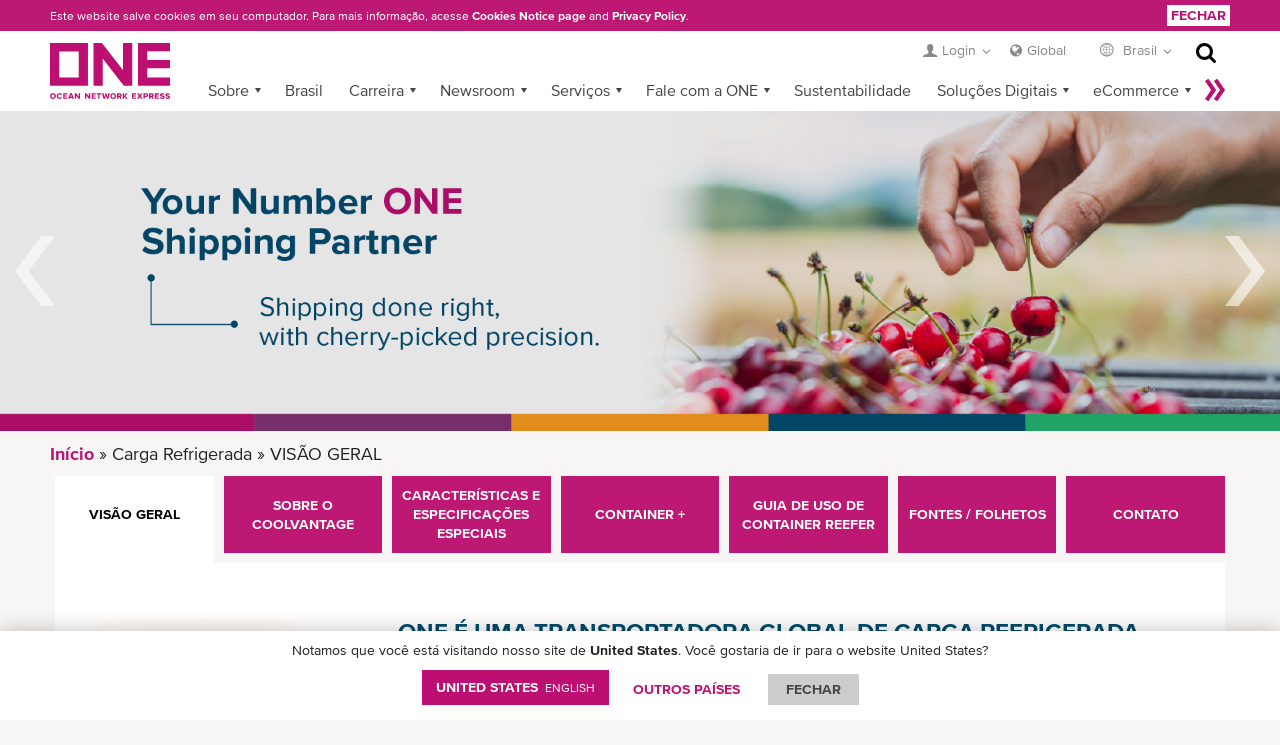

--- FILE ---
content_type: text/html; charset=UTF-8
request_url: https://br.one-line.com/pt-br/advanced-page/refrigerated-cargo
body_size: 36816
content:
<!DOCTYPE html>
<html lang="pt-br" dir="ltr" prefix="content: http://purl.org/rss/1.0/modules/content/  dc: http://purl.org/dc/terms/  foaf: http://xmlns.com/foaf/0.1/  og: http://ogp.me/ns#  rdfs: http://www.w3.org/2000/01/rdf-schema#  schema: http://schema.org/  sioc: http://rdfs.org/sioc/ns#  sioct: http://rdfs.org/sioc/types#  skos: http://www.w3.org/2004/02/skos/core#  xsd: http://www.w3.org/2001/XMLSchema# ">
  <head>
    <meta charset="utf-8" />
<link rel="canonical" href="https://br.one-line.com/pt-br/advanced-page/refrigerated-cargo" />
<link rel="alternate" hreflang="en-BR" href="https://br.one-line.com/en/advanced-page/refrigerated-cargo" />
<link rel="alternate" hreflang="pt-BR" href="https://br.one-line.com/pt-br/advanced-page/refrigerated-cargo" />
<meta name="Generator" content="Drupal 10 (https://www.drupal.org)" />
<meta name="MobileOptimized" content="width" />
<meta name="HandheldFriendly" content="true" />
<meta name="viewport" content="width=device-width, initial-scale=1.0" />
<link rel="icon" href="/sites/g/files/lnzjqr1461/files/2017-07-13_0.png" type="image/png" />
<script src="/sites/g/files/lnzjqr1461/files/google_tag/google_tag/one_platform/google_tag.script.js?t8h5cx" defer></script>
<script src="/sites/g/files/lnzjqr1461/files/google_tag/google_tag/primary/google_tag.script.js?t8h5cx" defer></script>
<script>document.domain = "one-line.com";</script>

    <title>Carga Refrigerada | ONE Brasil</title>
    <link rel="stylesheet" media="all" href="/sites/g/files/lnzjqr1461/files/css/css_nZHza9tVWXbrJ2Js27v7h6Eq6nBCNLPbKaFxhyPuqk8.css?delta=0&amp;language=pt-br&amp;theme=one&amp;include=[base64]" />
<link rel="stylesheet" media="all" href="//cdnjs.cloudflare.com/ajax/libs/font-awesome/6.4.2/css/all.min.css" />
<link rel="stylesheet" media="all" href="/sites/g/files/lnzjqr1461/files/css/css_5Z92dVht-YeIECeLIZYZJ7tLzTzA_E6FTj7XpK79Cfk.css?delta=2&amp;language=pt-br&amp;theme=one&amp;include=[base64]" />
<link rel="stylesheet" media="all" href="/sites/g/files/lnzjqr1461/files/css/css_MxNVsdYALO5XhJFRCYOUMjVQ9a3VmVhmZeFvQTZAbgg.css?delta=3&amp;language=pt-br&amp;theme=one&amp;include=[base64]" />
<link rel="stylesheet" media="all" href="/sites/g/files/lnzjqr1461/files/css/css_49z0W-JKMaEzwQuVdjM7AAdUR40blyAlYzQTlXPWr-Y.css?delta=4&amp;language=pt-br&amp;theme=one&amp;include=[base64]" />

    <script src="/core/assets/vendor/modernizr/modernizr.min.js?v=3.11.7"></script>

  </head>
  <body class="advanced-page">
        <a href="#main-content" class="visually-hidden focusable">
      Pular para o conteúdo principal
    </a>
    <noscript><iframe src="https://www.googletagmanager.com/ns.html?id=GTM-W762VZP" height="0" width="0" style="display:none;visibility:hidden"></iframe></noscript><noscript><iframe src="https://www.googletagmanager.com/ns.html?id=GTM-K9D7P24" height="0" width="0" style="display:none;visibility:hidden"></iframe></noscript>
      <div class="dialog-off-canvas-main-canvas" data-off-canvas-main-canvas>
    <div class="layout-container">

  <header role="banner">
    <nav id="site-navigation">
      <div class="container">
                  <div class="one-logo">
    <div id="block-one-branding" data-block-plugin-id="system_branding_block">
  
    
        <a class="website-brand" href="/pt-br"><img src="/themes/custom/one/logo.svg" alt="Ocean Network Express"></a>
      
</div>

  </div>

                  <div class="meta-navigation">
    
<div id="block-newloginmenu" data-block-plugin-id="block_content:9fe40f93-34fa-4acf-86ad-7628bc917074">
  
    
      
<div>
      <div >
      <div class="login-dropdown meta-dropdown">
<div class="login-link dropdown-link">Login</div>

<div class="login-iframe login-iframe more">
<div class="one-widget with-iframe login-box" id="widget-sign-in"><a class="login-btn">Login</a> <a class="logout-btn" style="display: none;">Logout</a> <a class="register-btn" href="https://ecomm.one-line.com/one-ecom/create-account">Register</a></div>
</div>
</div>
    </div>
  </div>

  </div>
<div class="top-global-dropdown">
      <a href="https://www.one-line.com/en?directly=1" target="_self">Global</a>
  </div>

<div class="regional meta-dropdown">
  <div class="region-link dropdown-link">
          Brasil
      </div>
  <div class="more">
    <h6 class="t-language">Language</h6>
    <a href="/en/advanced-page/refrigerated-cargo" class="language-link" hreflang="en" data-drupal-link-system-path="node/7266">English</a><a href="/pt-br/advanced-page/refrigerated-cargo" class="language-link is-active" hreflang="pt-br" data-drupal-link-system-path="node/7266" aria-current="page">Portuguese, Brazil</a><a href="/pt-br/change-region" class="btn-all-countries" data-drupal-link-system-path="change-region">Mais países »</a>    <h6 class="t-country">Último Visitado</h6>
    <div class="countries"></div>
  </div>
</div>

<div class="views-exposed-form" data-drupal-selector="views-exposed-form-acquia-search-page" id="block-search-header" data-block-plugin-id="views_exposed_filter_block:acquia_search-page">
  
    
      <form action="/pt-br/search" method="get" id="views-exposed-form-acquia-search-page" accept-charset="UTF-8">
  <div class="js-form-item form-item js-form-type-textfield form-item-keywords js-form-item-keywords">
      <label for="edit-keywords">Pesquisa</label>
        <input placeholder="Palavra chave" required data-drupal-selector="edit-keywords" type="text" id="edit-keywords" name="keywords" value="" size="30" maxlength="128" class="form-text" />
    <span class="required">Mandatório</span>

        </div>
<div data-drupal-selector="edit-actions" class="form-actions js-form-wrapper form-wrapper" id="edit-actions"><button data-twig-suggestion="views-exposed-form-acquia-search-page" data-drupal-selector="edit-submit-acquia-search" type="submit" id="edit-submit-acquia-search" value="Pesquisa" class="button js-form-submit form-submit btn">Pesquisa</button>
</div>


</form>

  </div>

  </div>

          
        
    <div id="main-menu" class="contextual-region" data-block-plugin-id="system_menu_block:main">
                      
    <h2 class="visually-hidden" id="block-headermenu-menu">Header Menu</h2>
    
      
        <ul>
          <li class="more">
        <a href="#" data-caption-less="&laquo; Less" data-caption-more="Mais &raquo;">
            Mais &raquo;
        </a>
      </li>
                  <li class="has-sub">
            <a href="">Sobre</a>
                          <ul>
                  <li>
            <a href="/pt-br/about-us" language="pt-br" data-drupal-link-system-path="node/45656">About Us</a>
              </li>
              <li>
            <a href="/pt-br/corporate-publications" language="pt-br" data-drupal-link-system-path="node/45646">Corporate Publications</a>
              </li>
        </ul>
  
              </li>
              <li>
            <a href="/pt-br/tab-page/brazil" data-drupal-link-system-path="node/43066">Brasil</a>
              </li>
              <li class="has-sub">
            <a href="/pt-br/tab-page/latam-career" data-drupal-link-system-path="node/43116">Carreira</a>
                          <ul>
                  <li>
            <a href="/tab-page/la-career#careers-in-latin-america">Trabalhar na ONE na América Latina</a>
              </li>
              <li>
            <a href="/tab-page/la-career#careers-in-latin-america">COMO É TRABALHAR NA ONE</a>
              </li>
              <li>
            <a href="/pt-br/job-vacancies" data-drupal-link-system-path="job-vacancies">OPORTUNIDADES DE TRABALHO</a>
              </li>
        </ul>
  
              </li>
              <li class="has-sub">
            <a href="/pt-br/news/all-news/all-years/all-months" data-drupal-link-system-path="news/all-news/all-years/all-months">Newsroom</a>
                          <ul>
                  <li>
            <a href="/pt-br/news/all-news/all-years/all-months" data-drupal-link-system-path="news/all-news/all-years/all-months">Newsletter</a>
              </li>
              <li>
            <a href="/pt-br/brochures-resources" data-drupal-link-system-path="brochures-resources">Brochuras/Recursos</a>
              </li>
              <li>
            <a href="/pt-br/subscription" data-drupal-link-system-path="subscription">ONE Assinatura</a>
              </li>
              <li>
            <a href="https://us.one-line.com/EastCoastOperationUpdates">Atualizações das operações na Costa Leste dos EUA</a>
              </li>
        </ul>
  
              </li>
              <li class="has-sub">
            <a href="">Serviços</a>
                          <ul>
                  <li>
            <a href="/pt-br/service-maps" data-drupal-link-system-path="service-maps">Nossos Serviços</a>
              </li>
              <li>
            <a href="/pt-br/2026-new-service-product" data-drupal-link-system-path="2026-new-service-product">2026 Service Product</a>
              </li>
              <li>
            <a href="/pt-br/2025-new-service-product" language="pt-br" data-drupal-link-system-path="2025-new-service-product">2025 Service Product</a>
              </li>
              <li>
            <a href="/pt-br/vessels" data-drupal-link-system-path="vessels">Lista de Navios</a>
              </li>
              <li>
            <a href="/pt-br/dry-containers" data-drupal-link-system-path="node/3396">Container Especificações</a>
              </li>
              <li>
            <a href="/pt-br/advanced-page/refrigerated-cargo" data-drupal-link-system-path="node/7266" class="is-active" aria-current="page">Carga Refrigerada</a>
              </li>
              <li>
            <a href="/pt-br/dangerous-goods" data-drupal-link-system-path="node/39326">Dangerous Goods</a>
              </li>
              <li>
            <a href="/pt-br/special-cargo" data-drupal-link-system-path="node/49726">Carga Especial</a>
              </li>
              <li>
            <a href="/pt-br/one-leaf" data-drupal-link-system-path="node/49776">ONE LEAF+</a>
              </li>
              <li>
            <a href="/pt-br/bl-terms" data-drupal-link-system-path="node/3021">Termos de B/L</a>
              </li>
        </ul>
  
              </li>
              <li class="has-sub">
            <a href="/pt-br" data-drupal-link-system-path="&lt;front&gt;">Fale com a ONE</a>
                          <ul>
                  <li>
            <a href="/pt-br/all-offices" data-drupal-link-system-path="all-offices">Todos os escritórios</a>
              </li>
              <li>
            <a href="https://one-line.my.site.com/customersupport/s/?language=pt_BR&amp;rt=BR">Fale Conosco</a>
              </li>
              <li>
            <a href="/pt-br/booking-contacts" data-drupal-link-system-path="node/2941">Contatos para Booking</a>
              </li>
              <li>
            <a href="/pt-br/customer-feedback" data-drupal-link-system-path="customer-feedback">Customer Feedback</a>
              </li>
        </ul>
  
              </li>
              <li>
            <a href="/pt-br/csr-home" data-drupal-link-system-path="csr-home">Sustentabilidade</a>
              </li>
              <li class="has-sub">
            <a href="">Soluções Digitais</a>
                          <ul>
                  <li>
            <a href="/pt-br/digital-solutions" data-drupal-link-system-path="node/42431">Visão Geral</a>
              </li>
              <li>
            <a href="/pt-br/digital-solutions/ebl" data-drupal-link-system-path="node/49806">ONE eBL</a>
              </li>
              <li>
            <a href="/pt-br/digital-solutions/one-quote" data-drupal-link-system-path="node/49851">ONE QUOTE</a>
              </li>
              <li>
            <a href="/pt-br/digital-solutions/one-mobile-app" data-drupal-link-system-path="node/49756">ONE Mobile App</a>
              </li>
        </ul>
  
              </li>
              <li class="has-sub">
            <a href="">eCommerce</a>
                          <ul>
                  <li>
            <a href="https://ecomm.one-line.com/one-ecom/one-solutions" class="global-1st-ecommerce-2nd-one-ecommerce">ONE eCommerce</a>
              </li>
              <li>
            <a href="/pt-br/digital-solutions/edi-portal" data-drupal-link-system-path="node/2921">EDI/Portal</a>
              </li>
        </ul>
  
              </li>
              <li>
            <a href="https://ecomm.one-line.com/ecom/CUP_HOM_3000.do?sppLoginPop=Y">Login do Provedor de Serviços</a>
              </li>
        </ul>
  


    </div>
<div id="block-ecommerceloginurl" data-block-plugin-id="simple_block:ecommerce_login_url">
  
    
      <p><a class="ecommerce-login-url" href="https://ecomm.one-line.com/ecom/CUP_HOM_3000-CMS.do?redir=Y">Ecommerce Login URL</a></p>
  </div>


      </div>
    </nav>
  </header>

  <main role="main" class="page-content">

      <div class="container">
    <div>
      <div id="block-one-page-title" data-block-plugin-id="page_title_block">
  
    
      



  </div>

    </div>
  </div>


      <div>
    <div data-drupal-messages-fallback class="hidden"></div>

  </div>


    

    <a id="main-content" tabindex="-1"></a>
    <div class="layout-content">
        <div class="container">
    <div>
      <div id="block-one-content" data-block-plugin-id="system_main_block">
  
    
      <div class="advanced-top-banner">
  <div class="block-region-topcontent"><div data-block-plugin-id="entity_field:node:field_advanced_slideshow">
  
    
      <div class="slick blazy slick--field slick--field-advanced-slideshow slick--field-advanced-slideshow---custom slick--optionset--default" data-blazy=""><div id="slick-adf719cc7ef" data-slick="{&quot;count&quot;:5,&quot;total&quot;:5,&quot;autoplay&quot;:true,&quot;lazyLoad&quot;:&quot;blazy&quot;}" class="slick__slider">  <div class="slick__slide slide slide--0"><article>
  <a href="#RefferPage-Container" class="slideshow-a">
      
          
            <div class="without-shadow field-media-image">    <picture>
                <!--[if IE 9]><video style="display: none;"><![endif]-->
              <source srcset="/sites/g/files/lnzjqr1461/files/styles/select_pad_image_style/public/RefferPage-WebBanner_Container%2B.png?itok=IbQOU8Zl 1x" media="(max-width: 900px) and (min-width: 500px)" type="image/png" width="1920" height="480"/>
              <source srcset="/sites/g/files/lnzjqr1461/files/styles/select_mobile_image_style/public/RefferPage-WebBanner_Container%2B.png?itok=UZNzqyDU 1x" media="(max-width: 499px)" type="image/png" width="1920" height="480"/>
            <!--[if IE 9]></video><![endif]-->
            <img loading="eager" src="/sites/g/files/lnzjqr1461/files/RefferPage-WebBanner_Container%2B.png" alt="RefferPage Container+" typeof="foaf:Image" />

  </picture>

</div>
      <div class="slide-word">
  <div class="field-image-link">
    
  </div>
  </div>

        
      </a>
</article>
</div>
  <div class="slick__slide slide slide--1"><article>
  <a href="/sites/g/files/lnzjqr776/files/2024-11/ONE_Cherry_Express_ALX1%20%281%29.pdf" class="slideshow-a">
      
          
            <div class="field-media-image">    <picture>
                <!--[if IE 9]><video style="display: none;"><![endif]-->
              <source srcset="/sites/g/files/lnzjqr1461/files/styles/select_pad_image_style/public/ReeferPage-PC_CherryExpress.png?itok=20dlFCDa 1x" media="(max-width: 900px) and (min-width: 500px)" type="image/png" width="1920" height="480"/>
              <source srcset="/sites/g/files/lnzjqr1461/files/styles/select_mobile_image_style/public/ReeferPage-PC_CherryExpress.png?itok=k3EmndmK 1x" media="(max-width: 499px)" type="image/png" width="1920" height="480"/>
            <!--[if IE 9]></video><![endif]-->
            <img loading="eager" src="/sites/g/files/lnzjqr1461/files/ReeferPage-PC_CherryExpress.png" alt="Your Number ONE Shipping Partner" typeof="foaf:Image" />

  </picture>

</div>
      <div class="slide-word">
  <div class="field-image-link">
    
  </div>
  </div>

        
      </a>
</article>
</div>
  <div class="slick__slide slide slide--2"><article>
  <a href="#refrigerated-cargo" class="slideshow-a">
      
          
            <div class="field-media-image">    <picture>
                <!--[if IE 9]><video style="display: none;"><![endif]-->
              <source srcset="/sites/g/files/lnzjqr1461/files/styles/select_pad_image_style/public/2019-02/Container-Stack-Banner.png?itok=g8SVvQU- 1x" media="(max-width: 900px) and (min-width: 500px)" type="image/png" width="2000" height="500"/>
              <source srcset="/sites/g/files/lnzjqr1461/files/styles/select_mobile_image_style/public/2019-02/Container-Stack-Banner.png?itok=IoBsjqip 1x" media="(max-width: 499px)" type="image/png" width="2000" height="500"/>
            <!--[if IE 9]></video><![endif]-->
            <img loading="eager" src="/sites/g/files/lnzjqr1461/files/2019-02/Container-Stack-Banner.png" alt="Container-Stack-Banner" typeof="foaf:Image" />

  </picture>

</div>
      <div class="slide-word">
  <div class="field-image-link">
    <p>One of the largest &amp; most modern reefer container fleet</p>
  </div>
  </div>

        
        
      </a>
</article>
</div>
  <div class="slick__slide slide slide--3"><article>
  <a href="#special_features" class="slideshow-a">
      
          
            <div class="field-media-image">    <picture>
                <!--[if IE 9]><video style="display: none;"><![endif]-->
              <source srcset="/sites/g/files/lnzjqr1461/files/styles/select_pad_image_style/public/2019-02/Perishable-Cargo-Banner.png?itok=Zb5HDze8 1x" media="(max-width: 900px) and (min-width: 500px)" type="image/png" width="2000" height="500"/>
              <source srcset="/sites/g/files/lnzjqr1461/files/styles/select_mobile_image_style/public/2019-02/Perishable-Cargo-Banner.png?itok=mLga9_Ui 1x" media="(max-width: 499px)" type="image/png" width="2000" height="500"/>
            <!--[if IE 9]></video><![endif]-->
            <img loading="eager" src="/sites/g/files/lnzjqr1461/files/2019-02/Perishable-Cargo-Banner.png" alt="Perishable-Cargo-Banner" typeof="foaf:Image" />

  </picture>

</div>
      <div class="slide-word">
  <div class="field-image-link">
    <p>Wide range of Reefer technology solutions</p>
  </div>
      <div class="field-button-label">
      <div>READ MORE</div>
    </div>
  </div>

        
        
      </a>
</article>
</div>
  <div class="slick__slide slide slide--4"><article>
  <a href="/sites/g/files/lnzjqr776/files/2019-02/Commodity%20Handling%20Guideline.pdf" target="_blank" class="slideshow-a"  rel="noreferrer noopener">
      
          
            <div class="field-media-image">    <picture>
                <!--[if IE 9]><video style="display: none;"><![endif]-->
              <source srcset="/sites/g/files/lnzjqr1461/files/styles/select_pad_image_style/public/2019-09/Reefer-fruits-Landing_0.png?itok=EDNHPM_j 1x" media="(max-width: 900px) and (min-width: 500px)" type="image/png" width="4252" height="1063"/>
              <source srcset="/sites/g/files/lnzjqr1461/files/styles/select_mobile_image_style/public/2019-09/Reefer-fruits-Landing_0.png?itok=3I4dPdw0 1x" media="(max-width: 499px)" type="image/png" width="4252" height="1063"/>
            <!--[if IE 9]></video><![endif]-->
            <img loading="eager" src="/sites/g/files/lnzjqr1461/files/2019-09/Reefer-fruits-Landing_0.png" alt="Reefer-fruits-Landing_0" typeof="foaf:Image" />

  </picture>

</div>
      <div class="slide-word">
  <div class="field-image-link">
    <p>COOLvantage: Count on ONE’s expertise in diversified commodity handling</p>
  </div>
      <div class="field-button-label">
      <div>READ MORE</div>
    </div>
  </div>

        
        
      </a>
</article>
</div>
</div>
          <nav role="navigation" class="slick__arrow">
        <button type="button" data-role="none" class="slick-prev" aria-label="Previous" tabindex="0">Previous</button>
                <button type="button" data-role="none" class="slick-next" aria-label="Próximo" tabindex="0">Próximo</button>
      </nav>
    </div>

  </div>
</div>
</div>
<div class="advanced-bottom article-text">
  <div class="block-region-bottomcontent"><div data-block-plugin-id="system_breadcrumb_block">
  
    
      
  <h2 id="system-breadcrumb" class="visually-hidden">Trilha de navegação</h2>
    <ol  class="breadcrumb">
          <li>
                  <a href="/pt-br">Início</a>
              </li>
          <li>
                  Carga Refrigerada
              </li>
        </ol>

  </div>
<div data-block-plugin-id="entity_field:node:field_advanced_accordion" class="advanced-accordion-parent">
  
    
      

      <div class="advanced-accrodion">
              <div>  <div class="paragraph paragraph--type--advanced-accordion paragraph--view-mode--default">
          

            <div class="advanced-accordion-title">
        <div>VISÃO GERAL</div>
      </div>
      

            <div class="advanced-accordion-content">
        <div class="top white-block"></div>
        <div class="content">
          <div class="padding-box">
            <style type="text/css">.advanced-page .advanced-accordion-content>* {
    word-break: break-word !important;
  }

  .figure-center>figure {
    width: 100%;
    text-align: center;
  }

  .advance-list-content {
    width: 100%;
    height: 100%;
    top: 0;
    left: 0;
    display: flex;
    z-index: 4;
    word-break: break-word;
  }

  .advance-list-content p {
    margin: 0;
  }

  .advance-list-content .advance-list {
    flex: 0 0 383px;
    color: #fff;
    height: 100%;
    overflow: auto;
  }

  .advance-list-content .advance-list>div {
    box-shadow: 0 0 10px rgba(0, 0, 0, .15);
    background: rgba(170, 63, 107, .8);
  }

  .advance-list-content .row-title {
    font-size: 20px;
    font-weight: bold;
    padding: 20px 20px 20px 46px;
    position: relative;
    background: #8a0a53;
    cursor: pointer;
  }

  .advance-list-content .row-title:after {
    content: '';
    position: absolute;
    top: 0;
    bottom: 0;
    margin: auto;
    left: 15px;
    width: 20px;
    height: 20px;
    overflow: hidden;
    background-image: url("[data-uri]");
    background-repeat: no-repeat;
    background-position: right top;
    background-size: auto 100%;
  }

  .advance-list-content .row-title.active {
    background: #c0016b;
  }

  .advance-list-content .row-title.open:after {
    transform: rotate(90deg);
  }

  .advance-list-content .row-title.active:after {
    background-position: left top;
  }

  .advance-list-content .advance-content-box {
    flex: 1;
    padding-left: 10px;
  }

  .advance-list-content .advance-content {
    height: 100%;
    width: 100%;
    overflow-y: auto;
    background: #fff;
    box-shadow: 0 0 10px rgba(0, 0, 0, .15);
    padding: 20px 40px;
    max-width: 100%;
  }

  .advance-list-content .content-row {
    font-size: 16px;
    line-height: 32px;
    height: 0;
    overflow: hidden;
    cursor: pointer;
    position: relative;
    transition: all .3s ease;
  }

  .advance-list-content .content-row:after {
    position: absolute;
    top: 0;
    bottom: 0;
    margin: auto;
    left: 40px;
    width: 20px;
    height: 20px;
    overflow: hidden;
    opacity: 0;
    background-image: url("[data-uri]");
    background-repeat: no-repeat;
    background-position: left top;
    background-size: auto 100%;
    transition: all .3s ease;
  }

  .advance-list-content .content-row.active:after {
    content: '';
    opacity: 1;
  }

  .advance-list-content .row-title.open+.row-content .content-row {
    padding: 10px 35px 10px 65px;
    height: auto !important;
 min-height: 50px;
  }

  .advance-list-content .content-row:hover,
  .advance-list-content .content-row.active {
    background: #c0016b;
  }

  .advance-list-content .content-row-content {
    display: none;
  }

  @media(max-width: 900px) {
    .advance-list-content {
      position: relative;
      display: block;
    }

    .advance-list-content .advance-content-box {
      padding-left: 0;
      margin-top: 20px;
    }

    .mobile-flex {
      display: block !important;
    }
  }

  .d-b {
    display: block;
  }

  .d-n {
    display: none;
  }
</style>
<div class="reefer" style="word-break: break-word;">

<article data-embed-button="media_browser" data-entity-embed-display="view_mode:media.embedded" data-entity-type="media" data-entity-uuid="751312ec-b13b-4940-915c-54ea90777209" class="align-left embedded-entity image" data-langcode="pt-br" data-entity-embed-display-settings="[]"><div>
  
  
            <div>  <img loading="lazy" src="/sites/g/files/lnzjqr1461/files/styles/crop_freeform/public/ceo%20img_0.png?itok=ndqf1PA-" alt typeof="foaf:Image">


</div>
      
</div>
</article>


<h2><meta charset="utf-8"><b>ONE É UMA TRANSPORTADORA GLOBAL DE CARGA REFRIGERADA</b></h2>

<p>A ONE surgiu do legado de três empresas japonesas importantes de transporte marítimo, MOL, NYK e ‘K’ Line. Essas empresas se orgulham de sua cultura voltada para o serviço, que agora está incorporada ao DNA da ONE. A integração permitiu que a ONE herdasse a forte presença das três empresas de transporte marítimo nos principais mercados de cargas refrigeradas, como as Américas do Norte e do Sul, África do Sul, Europa, Mediterrâneo, Intra-Ásia e Oceania.</p>

<p>A ONE está prosperando com a combinação da experiência de empresas japonesas tradicionais em transporte marítimo com um forte foco na integridade do cronograma e no desempenho pontual,&nbsp;que são essenciais para o transporte do segmento de cargas refrigeradas. Sendo a terceira maior frota refrigerada do mundo, jovem e de última geração, a ONE oferece o melhor serviço de “cuidados com a carga” da categoria, com serviços otimizados para atender às diversas necessidades dos nossos clientes.</p>

<p>Sejam abacates e bananas da América do Sul, carnes refrigeradas/congeladas da América do Norte/Oceania, frutas cítricas/uvas da África do Sul, laticínios/vinhos da Europa ou frutas/legumes frescos no comércio intra-asiático - seja qual for o seu produto ou onde quer que o seu mercado esteja ao redor do mundo, a ONE tem a experiência e o conhecimento técnico inigualáveis para levar a sua valiosa carga ao mercado em perfeitas e mais frescas condições.</p>
</div>
          </div>
        </div>
        <div class="bottom white-block"></div>
      </div>
      
      </div>
</div>
              <div>  <div class="paragraph paragraph--type--advanced-accordion paragraph--view-mode--default">
          

            <div id="COOLVANTAGE" class="advanced-accordion-title">
        <div>SOBRE O COOLVANTAGE</div>
      </div>
      

            <div class="advanced-accordion-content">
        <div class="top white-block"></div>
        <div class="content">
          <div class="padding-box">
            <style type="text/css">.special-container {
  display: flex;
  justify-content: space-between;
  flex-wrap: wrap;
}

.special-container>div {
  flex-basis: 46%;
}

.special-container .title-row {
  display: flex;
  align-items: center;
}

.special-container .title-row>div {
  display: flex;
  justify-content: center;
}

.special-container ul {
  list-style: none;
  padding: 0;
  margin: 0;
}

.special-container .tab-show > li:first-child {
  line-height: 46px;
  border-top: 1px solid #ccc;
  border-bottom: 1px solid #ccc;
  position: relative;
  cursor: pointer;
  padding-right: 50px;
}

.special-container .tab-show > li:first-child:after {
  content: '+';
  position: absolute;
  right: 22px;
  top: 0;
  bottom: 0;
  margin: auto;
  font-size: 42px;
  font-weight: bold;
}

.special-container .tab-show > li.open:after {
  content: '-';
  line-height: 36px;
}

.special-container .tab-show > .tab-click.open {
  border-bottom: 1px solid #ccc !important;
}

.special-container .tab-show .tab-content {
  height: 0;
  width: 100%;
  overflow: hidden;
}

.special-container .tab-show > li.open + .tab-content {
  height: auto;
  padding-bottom: 1em;
}

.special-container .tab-show .table-wrap table {
  width: 100%;
  max-width: 100%;
}

.special-container .tab-show table td {
  border: 0 none;
  padding: 5px 0;
}

.special-container .top-word {
  display: flex;
  flex-wrap: wrap;
  flex-basis: 100%;
  justify-content: space-between;
}

.special-container .top-word>div {
  flex-basis: 46%;
}

@media (max-width: 900px) {
  .special-container>div {
    flex-basis: 100%;
  }
}
</style>
<div style="word-break: break-word;">
<h2>SUAS VANTAGENS COM O TRANSPORTE REEFER ONE</h2>

<p>Na ONE, combinamos as melhores práticas de três empresas japonesas tradicionais no comércio de transporte de container reefer,&nbsp;e nossa cultura se baseia na filosofia japonesa “Kaizen”, que trata da melhoria contínua em todos os segmentos de nossos negócios. Como transportadora líder no segmento de cargas refrigeradas, nosso esforço contínuo é fornecer soluções inovadoras e de ponta para o setor de cargas perecíveis. Nossa meta é oferecer aos clientes a mais alta qualidade de serviço e o máximo de cuidado para preservar o frescor da carga perecível que transportamos em nossos containers reefer.&nbsp;</p>
</div>

<div class="special-container">
<div>
<ul class="tab-show">
	<li class="tab-click" style="border-bottom: 0 none;"><strong>Frota Reefer Ampla e Avançada</strong></li>
	<li class="tab-content">
	<p>- A terceira maior frota reefer* do mundo, equipada com as tecnologias mais avançadas</p>

	<p>- Uma das frotas mais jovens (idade média inferior a 5 anos) com mais de 250.000 TEUs, com uma boa combinação de containers reefer de 20 pés e 40 HC</p>

	<p>- Boa diversidade de tipos de containers e maquinário para atender à crescente demanda dos clientes</p>

	<p>- Todos os containers reefer estão em conformidade com os padrões Internacionais de Gerenciamento de Segurança (ISM)</p>

	<p>- Inspeções pré-viagem extensas e obrigatórias do container reefer e do maquinário antes da liberação para os clientes</p>

	<p>* Com base no relatório Dynamar Reefer 2018-19</p>

	<p><a class="turn-to-tab" href="#special_features">Especificações do Container</a></p>
	</li>
</ul>

<ul class="tab-show">
	<li class="tab-click" style="border-bottom: 0 none;"><strong>Tecnologia de Ponta Para Transportes Reefer</strong></li>
	<li class="tab-content">
	<p>Para atender à crescente demanda dos consumidores por cargas perecíveis frescas em todo o mundo, a ONE investiu significativamente na construção de nossa frota de containers reefer com tecnologia de atmosfera controlada e tratamento a frio. Com o objetivo de prolongar a vida útil de produtos perecíveis, a tecnologia COOLXTEND CA+ da ONE oferece um cuidado incomparável com a carga durante o transporte.</p>

	<p>- Controle preciso da umidade (entre 65-95% de umidade)</p>

	<p>- Controle atmosférico (ampla gama de tecnologia de atmosfera controlada e modificada CA/MA)</p>

	<p>- Tratamento a frio (CT) e embarques no modo bulbo (bulbo de flor)</p>
	</li>
</ul>

<ul class="tab-show">
	<li class="tab-click" style="border-bottom: 0 none;"><strong>Ecologicamente Correto</strong></li>
	<li class="tab-content">
	<p>A ONE reconhece o valor comercial das práticas ambientais positivas para o cenário regulatório em mudança global e a importância de fornecer um serviço de transporte marítimo com baixa pegada de carbono.</p>

	<p>- Compromisso com as melhores práticas do setor</p>

	<p>- Redução do consumo médio de energia das unidades reefer sem comprometer o cuidado com a carga</p>

	<p>- Líquido refrigerante sem CFC usado em todos os transportes reefer da ONE</p>
	</li>
</ul>

<ul class="tab-show">
	<li class="tab-click"><strong>Equipes Experientes em Transporte Reefer&nbsp;</strong></li>
	<li class="tab-content">
	<p>&nbsp;</p>

	
<article data-embed-button="media_browser" data-entity-embed-display="view_mode:media.pre_defined_middle" data-entity-type="media" data-entity-uuid="586fc0f2-ff1b-4c9e-939f-e26f5ff5474f" class="align-center embedded-entity image" data-langcode="pt-br" data-entity-embed-display-settings="[]"><div>
  
  
            <div>  <img loading="lazy" src="/sites/g/files/lnzjqr1461/files/styles/pre_defined_middle/public/IMG_3586.JPG?itok=xD4RlCBE" alt typeof="foaf:Image">


</div>
      
</div>
</article>


	<p>A ONE tem uma equipe global dedicada ao transporte reefer com sede no GHQ de Singapura e mesas regionais de direção e equipes de vendas especializadas em transporte reefer que colaboram estreitamente com a equipe de Planejamento de Negócios Global de Transporte Reefer.</p>

	<p>- Soluções personalizadas para containers reefer</p>

	<p>- Assistência técnica ininterrupta para embarques de cargas reefer a bordo</p>
	</li>
</ul>
</div>

<div>
<ul class="tab-show">
	<li class="tab-click" style="border-bottom: 0 none;"><strong>Controle Preciso da Temperatura</strong></li>
	<li class="tab-content">
	<p>Como uma transportadora reefer experiente, entendemos a importância do controle preciso e consistente da temperatura, especialmente para cargas delicadas como sorvete ou banana, em que até mesmo o menor desvio pode prejudicar a qualidade da carga no destino. Por isso, os containers reefer da ONE são equipados com tecnologias superiores, conforme listado abaixo, para manter o frescor de sua carga. O mais importante é que, como a idade média de nossa frota de containers reefer é relativamente muito menor do que o padrão do setor, naturalmente esses containers podem oferecer isolamento superior para minimizar o vazamento de calor, o que também é uma vantagem exclusiva que nossos clientes de produtos perecíveis podem obter com a ONE.</p>

	<p>- Tecnologia superior de resfriamento rápido</p>

	<p>- Mantenha a temperatura estável entre -35°C (-31°F) e 30°C (86°F) com variação máxima de 0,5℃ para produtos refrigerados e 1℃ para produtos congelados</p>

	<p>- Tecnologia avançada de controle de temperatura</p>
	</li>
</ul>

<ul class="tab-show">
	<li class="tab-click" style="border-bottom: 0 none;"><strong>Cobertura Mundial de Rede e Serviços</strong></li>
	<li class="tab-content">
	<p>- Forte rede mundial de escritórios regionais e rede de agências</p>

	<p>- Eficiência operacional confiável e atendimento excepcional ao cliente</p>

	<p>- Conectando mais de 120 países com 141 serviços</p>

	
<article data-embed-button="media_browser" data-entity-embed-display="view_mode:media.pre_defined_middle" data-entity-type="media" data-entity-uuid="55de4636-dd1b-4d98-8bc0-e24730238dcf" class="align-center embedded-entity image" data-langcode="pt-br" data-entity-embed-display-settings="[]"><div>
  
  
            <div>  <img loading="lazy" src="/sites/g/files/lnzjqr1461/files/styles/pre_defined_middle/public/ServiceMaps_0.jpg?itok=jZEm3n4K" alt typeof="foaf:Image">


</div>
      
</div>
</article>


	<p style="text-align: center;"><a href="/routes/current-services">Saiba mais</a></p>
	</li>
</ul>

<ul class="tab-show">
	<li class="tab-click"><strong>Processo Interno Robusto</strong></li>
	<li class="tab-content">
	<p>- A ONE compreende os principais fatores que garantem um embarque refrigerado confiável. Desde o cuidado e a atenção especiais com os containers reefers de alto valor e sensíveis às condições de tempo, como embarques de produtos farmacêuticos ou de tratamento a frio, até a garantia de uma cadeia de frio ininterrupta para seu transporte seguro. Por isso, na ONE, criamos um processo interno robusto.</p>

	<p>- Fornece proteção extra para sua carga</p>

	<p>- Equipes locais de atendimento ao cliente e de operações bem treinadas</p>

	<p>- Controle preciso da temperatura</p>

	<p>- Controle de umidade</p>

	<p>- Controle atmosférico</p>

	<p>- Taxa de troca de ar</p>

	<p>- Embalagem e estufagem apropriadas para diferentes commodities</p>
	</li>
</ul>
</div>
</div>
          </div>
        </div>
        <div class="bottom white-block"></div>
      </div>
      
      </div>
</div>
              <div>  <div class="paragraph paragraph--type--advanced-accordion paragraph--view-mode--default">
          

            <div id="special_features" class="advanced-accordion-title">
        <div>CARACTERÍSTICAS E ESPECIFICAÇÕES ESPECIAIS</div>
      </div>
      

            <div class="advanced-accordion-content">
        <div class="top white-block"></div>
        <div class="content">
          <div class="padding-box">
            <div class="website-promotion-container">
<img src="/core/modules/media/images/icons/no-thumbnail.png" width="180" height="180" alt="Missing media item." title="Missing media item." loading="lazy">
</div>
<style type="text/css">.website-promotion-container {
      display: none;
    }
</style>
<div class="advance-list-content has-title-content">
<div class="advance-list">
<div class="views-row">
<div class="row-title">Tecnologia de Atmosfera Controlada
<div class="content-row-content">
<p style="font-weight: bold;">Tecnologia de Atmosfera Controlada</p>

<p>&nbsp;</p>

<p>O transporte de produtos frescos é um processo complicado porque cada produto tem características únicas relacionadas à temperatura recomendada, troca de ar fresco e prazo de validade, o que afeta as condições em que são transportados em um container reefer. Todas as frutas e legumes frescos são produtos vivos e respiram. A taxa de respiração de um determinado produto dependerá de sua variedade (cultivar), da área de crescimento e das condições sazonais e climáticas experimentadas durante os períodos de crescimento. O tempo de armazenamento dos produtos varia inversamente com a taxa de respiração, o que significa que os produtos com expectativa de armazenamento curto geralmente têm taxas de respiração mais altas, como brócolis, alface, ervilhas e milho doce frescos. Por outro lado, batatas, cebolas e alguns cultivares de uvas com baixas taxas de respiração têm vida útil de armazenamento mais longa.</p>
</div>
</div>

<div class="row-content">
<div class="content-row">
<div class="content-row-title">COOLXTEND CA+</div>

<div class="content-row-content">
<p style="font-weight: bold;">COOLXTEND CA+</p>

<p style="color: #bd0f72;">Sempre Ativo, Frescor Instantâneo</p>

<p>&nbsp;</p>

<p>O ONE COOLXTEND CA+ é o sistema de atmosfera de controle mais avançado tecnologicamente do mercado para estender o prazo de validade e proteger o frescor de cargas perecíveis. Implantando a tecnologia VPSA* de última geração com gerador de nitrogênio autônomo, o COOLXTEND CA+ cobre a carga com nitrogênio rico para estabelecer rapidamente a atmosfera ideal. Ele controla com precisão a composição atmosférica durante todo o trânsito para que os produtores desfrutem da preservação instantânea do frescor e cheguem aos mercados distantes em ótimas condições. O produto avançado da ONE, que oferece painéis com monitoramento quase em tempo real e dados importantes para dar autonomia a você e à sua empresa Para obter mais informações, consulte nosso <a href="/sites/g/files/lnzjqr776/files/2019-02/COOLXtend%20CA%2B%20Customer%20handout.pdf" target="_blank" rel="noreferrer noopener">Folheto do Cliente COOLXTEND CA+</a><br>
<span style="font-style: italic;font-size: 14px;">*VPSA = Adsorção por oscilação de pressão a vácuo.</span></p>

<p>&nbsp;</p>

<p>Frutas que se beneficiam do COOLXTEND CA+: Abacate, Mirtilo, Banana</p>

<p>&nbsp;</p>


<article data-embed-button="media_browser" data-entity-embed-display="view_mode:media.pre_defined_middle" data-entity-type="media" data-entity-uuid="23bfc207-0f29-442a-8691-b71d6079136f" data-langcode="pt-br" data-entity-embed-display-settings="[]" class="embedded-entity image"><div>
  
  
            <div>  <img loading="lazy" src="/sites/g/files/lnzjqr1461/files/styles/pre_defined_middle/public/Avocado%20Bannana%20Blueberry_0.jpg?itok=sgbAPyLk" alt typeof="foaf:Image">


</div>
      
</div>
</article>

</div>
</div>

<div class="content-row">
<div class="content-row-title">COOLXTEND CA</div>

<div class="content-row-content">
<p style="font-weight: bold;">COOLXTEND CA</p>

<p>&nbsp;</p>

<p>Com as soluções COOLXTEND CA, a ONE oferece uma ampla gama de diferentes tecnologias aos nossos clientes, o que ajuda a controlar a composição atmosférica interna dos gases para retardar o processo de amadurecimento de frutas e vegetais frescos. Essas tecnologias são cruciais para prolongar a vida útil de frutas e vegetais, ajustando a concentração de O₂ e CO₂ da carga.</p>

<p>&nbsp;</p>

<div style="height: 53px;"><img alt="starcool" data-entity-type="file" data-entity-uuid="8232fff3-7f9f-4989-82b3-67b69ef7edc0" src="/sites/g/files/lnzjqr1461/files/inline-images/starcool.png" style="height: 100%;" width="536" height="165" loading="lazy"></div>

<div class="mobile-flex" style="display: flex;">
<ul>
	<li>Tecnologia de membrana especial que permite a remoção controlada de CO₂ da atmosfera ao redor da carga para o exterior do container.</li>
	<li>Permita que o ar fresco do ambiente regule a atmosfera dentro do container, quando a respiração diminuir a configuração de O₂.</li>
	<li>A bomba de vácuo cria um diferencial de pressão na membrana e expele o CO₂ para fora do container.</li>
	<li>Comprovado seu valor para cargas de banana e abacate, aumentando a janela de transporte para até 45 dias.</li>
</ul>

<div style="flex: 0 0 50%;padding-left: 10px;"><img alt="starcool_CA" data-entity-type="file" data-entity-uuid="cd9c5396-6db5-4e40-aed4-87b71ee6449c" src="/sites/g/files/lnzjqr1461/files/inline-images/starcool_CA.png" width="299" height="168" loading="lazy"></div>
</div>

<p>&nbsp;</p>

<div style="height: 60px;overflow: hidden;display: inline-block;"><img alt="maxtend" data-entity-type="file" data-entity-uuid="1198aa4b-1d9a-47f8-9d2e-5bc5e8c87d63" src="/sites/g/files/lnzjqr1461/files/inline-images/maxtend.png" style="height: 100%;" width="517" height="174" loading="lazy"> <img alt="liventus" data-entity-type="file" data-entity-uuid="7a9ea34c-a3a2-4e1c-8935-5d33445d6af2" src="/sites/g/files/lnzjqr1461/files/inline-images/liventus.png" style="width: 150px;margin-top: -20px;" width="158" height="81" loading="lazy"></div>

<div class="mobile-flex" style="display: flex;">
<ul>
	<li>Ideal para cargas de baixa respiração, em que a atmosfera personalizada é obtida por meio do modelo de injeção de gás antes da viagem. Um controlador adicional monitora e registra a composição atmosférica dentro do container refrigerado.</li>
	<li>Concentração de O₂ por depuradores / tecnologia de membrana e monitores de válvulas.</li>
</ul>

<div style="flex: 0 0 50%;padding-left: 15px;"><img alt="Maxtend_Liventus pic" data-entity-type="file" data-entity-uuid="97b4ae68-8282-4f5b-82cd-0f76d548cb14" src="/sites/g/files/lnzjqr1461/files/inline-images/Maxtend_Liventus%20pic_0.jpg" width="894" height="791" loading="lazy"></div>
</div>

<p>&nbsp;</p>

<div style="height: 43px;"><img alt="purfresh" data-entity-type="file" data-entity-uuid="771812c4-dd33-410f-8062-e08f30a934ae" src="/sites/g/files/lnzjqr1461/files/inline-images/purfresh.png" style="height: 100%;" width="287" height="82" loading="lazy"></div>

<div class="mobile-flex" style="display: flex;">
<ul>
	<li>O ÚNICO sistema de transporte porta a porta do mundo que combina recursos de geração de ozônio sob demanda, monitoramento em tempo real e atmosfera controlada.</li>
	<li>Não modifica O₂ e CO₂, adiciona ozônio (O<sub>3</sub>) para matar micro-organismos e controlar o etileno</li>
	<li>O Purfresh é capaz de gerar ozônio continuamente durante toda a viagem, pois utiliza o oxigênio do ar.</li>
</ul>

<div style="flex: 0 0 50%;"><img alt="purfresh_1" data-entity-type="file" data-entity-uuid="78bb1a5b-e5c8-49fe-96c1-6e7cdcf70114" src="/sites/g/files/lnzjqr1461/files/inline-images/purfresh_1.png" width="930" height="485" loading="lazy"></div>
</div>
</div>
</div>
</div>
</div>

<div class="views-row">
<div class="row-title">COOLTemp
<div class="content-row-content">
<p style="font-weight: bold;">COOLTemp</p>

<p style="color: #bd0f72;">Exterminar moscas-da-fruta e larvas</p>

<p>&nbsp;</p>

<p>O ONE COOLXTEND CA+ é o sistema de atmosfera de controle mais avançado tecnologicamente do mercado para estender o prazo de validade e proteger o frescor de cargas perecíveis. Ao implantar a tecnologia VPSA* de última geração com gerador de nitrogênio autônomo, o COOLXTEND CA+ cobre a carga com nitrogênio rico para estabelecer rapidamente a atmosfera ideal. Ele controla com precisão a composição atmosférica durante todo o trânsito para que os produtores desfrutem da preservação instantânea do frescor e cheguem aos mercados distantes em ótimas condições. A tecnologia ONE COOLTemp oferece um processo personalizado de manuseio em trânsito para atender ao rigoroso protocolo de tratamento a frio. Ela garante que seus produtos frescos atendam às exigências locais de quarentena, matando efetivamente as moscas-da-fruta e as larvas com controle preciso e registro contínuo das temperaturas da polpa (USDA#1,2,3) em diferentes locais do container, de acordo com o protocolo específico de tratamento a frio do país importador. Com o serviço de tratamento a frio CoolTemp, elimina-se a necessidade de fumigação e permite-se que os produtos frescos entrem no mercado mais rapidamente em condições ideais. Para obter mais informações, consulte nosso <a href="/sites/g/files/lnzjqr776/files/2019-02/COOLTemp-%20Customer%20handout.pdf" target="_blank" rel="noreferrer noopener">folheto COOLTemp.</a></p>

<p>&nbsp;</p>

<p><strong>Frutas que se beneficiam do COOLTemp: </strong>Mirtilo, Mandarina, Maçã, Kiwi, Uva, Frutas Cítricas, Frutas de Caroço, Lichia, Longan, Carambola</p>


<article data-embed-button="media_browser" data-entity-embed-display="view_mode:media.pre_defined_middle" data-entity-type="media" data-entity-uuid="66b0ff7c-4509-4289-a1d5-1f6e251df75d" data-langcode="pt-br" data-entity-embed-display-settings="[]" class="embedded-entity image"><div>
  
  
            <div>  <img loading="lazy" src="/sites/g/files/lnzjqr1461/files/styles/pre_defined_middle/public/49417676_xl.jpg?itok=GgiHnVM_" alt typeof="foaf:Image">


</div>
      
</div>
</article>

</div>
</div>
</div>

<div class="views-row">
<div class="row-title">Ventilação de Ar Fresco
<div class="content-row-content">
<p><strong>Ventilação de Ar Fresco</strong></p>

<p>&nbsp;</p>

<ul>
	<li>As frutas e os vegetais continuarão a respirar e a produzir calor e outros gases (CO₂ e etileno). Esses gases podem induzir danos à carga, como descoloração e amadurecimento descontrolado, resultando na redução do prazo de validade.</li>
	<li>Portanto, o calor e os gases indesejados devem ser removidos do contêiner por meio de ventilação (troca de ar). Os containers reefer podem oferecer aberturas de ventilação na faixa de 0 a 250 m3/h.</li>
	<li>A taxa de troca de ar necessária varia de acordo com as taxas de respiração, a produção de etileno e a sensibilidade da mercadoria.</li>
	<li>Há dois pontos a serem lembrados na configuração do ventilador:<br>
	1. Em princípio, o ventilador deve estar fechado, exceto quando estiver transportando produtos frescos (modo refrigerado).<br>
	2. As taxas máximas de troca de ar variam de acordo com os diferentes fabricantes de máquinas refrigeradas. Por isso, é importante especificar as taxas de troca de ar desejadas em M3/hora (e não em porcentagem) para evitar confusão.</li>
</ul>

<p>&nbsp;</p>

<div style="display: flex;flex-wrap: wrap;">
<div style="flex: 0 0 33%;text-align: center;"><strong>STARCOOL</strong></div>

<div style="flex: 0 0 33%;text-align: center;"><strong>DAIKIN</strong></div>

<div style="flex: 0 0 33%;text-align: center;"><strong>CARRIER</strong></div>

<div style="flex: 0 0 33%;text-align: center;height: 212px;margin-bottom: 10px;"><img alt="fresh_air_ventilation_2" data-entity-type="file" data-entity-uuid="eb2bded4-3c32-4d13-b9b5-97ad2ae7a5ae" src="/sites/g/files/lnzjqr1461/files/inline-images/1.jpg" style="max-width: 80%;height: 100%;" width="217" height="187" loading="lazy"></div>

<div style="flex: 0 0 33%;text-align: center;height: 212px;margin-bottom: 10px;"><img alt="fresh_air_ventilation_1" data-entity-type="file" data-entity-uuid="238b0646-598f-4369-be2a-6933b5103c22" src="/sites/g/files/lnzjqr1461/files/inline-images/2.jpg" style="max-width: 80%;height: 100%;" width="222" height="226" loading="lazy"></div>

<div style="flex: 0 0 33%;text-align: center;height: 212px;margin-bottom: 10px;"><img alt="fresh_air_ventilation_3" data-entity-type="file" data-entity-uuid="453a6ef5-7c59-43b5-ad24-8461134cce74" src="/sites/g/files/lnzjqr1461/files/inline-images/3.jpg" style="max-width: 80%;height: 100%;" width="279" height="185" loading="lazy"></div>

<div style="flex: 0 0 33%;text-align: center;height: 212px;margin-bottom: 10px;"><img alt="fresh_air_ventilation_3" data-entity-type="file" data-entity-uuid="a3795d27-3d35-4c4f-842c-4a4205ead946" src="/sites/g/files/lnzjqr1461/files/inline-images/fresh_air_ventilation_3.png" style="max-width: 80%;height: 100%;" width="519" height="586" loading="lazy"></div>

<div style="flex: 0 0 33%;text-align: center;height: 212px;margin-bottom: 10px;"><img alt="fresh_air_ventilation_1" data-entity-type="file" data-entity-uuid="eece1c1a-4504-4850-85bb-1bb3dabd1ff6" src="/sites/g/files/lnzjqr1461/files/inline-images/fresh_air_ventilation_1.png" style="max-width: 80%;height: 100%;" width="400" height="467" loading="lazy"></div>

<div style="flex: 0 0 33%;text-align: center;height: 212px;margin-bottom: 10px;"><img alt="fresh_air_ventilation_2" data-entity-type="file" data-entity-uuid="a2d022f6-1833-4aa9-ade5-8897bab98743" src="/sites/g/files/lnzjqr1461/files/inline-images/fresh_air_ventilation_2.png" style="max-width: 80%;height: 100%;" width="462" height="541" loading="lazy"></div>
</div>

<p>&nbsp;</p>

<p style="font-style: italic;font-size: 14px;">Os containers ONE reefer são incorporados a diferentes fabricantes de máquinas reefer para garantir a ventilação de ar fresco para a carga.</p>
</div>
</div>
</div>

<div class="views-row">
<div class="row-title">Desumidificação
<div class="content-row-content">
<p><strong>Desumidificação</strong></p>

<p>&nbsp;</p>

<p>Os containers reefer da ONE são equipados com a função de desumidificação (faixa selecionável entre 65% e 95% de UR**) para evitar a germinação e a deterioração, o que é adequado para o transporte de algumas cargas refrigeradas, como alho fresco, cebolas e bulbos de flores.</p>

<p>&nbsp;</p>

<p>Pontos principais:</p>

<ul>
	<li>A máquina reefer é equipada apenas com desumidificação, para não aumentar a umidade dentro do container.</li>
	<li>A desumidificação é ativada se a umidade dentro do container for maior do que a configuração de umidade.</li>
	<li>O desempenho da desumidificação depende do tipo de mercadoria, da embalagem e da ventilação (trocas de ar) e da condição da atmosfera (ou seja, temperatura e nível de umidade). Portanto, não há garantia de manter a configuração de umidade.</li>
	<li>A máquina frigorífica é equipada com elementos de aquecimento e/ou bobina de reaquecimento (dependendo da marca da máquina), permitindo a desumidificação.</li>
</ul>

<p>&nbsp;</p>

<div style="width: 100%;text-align: center;"><img alt="de_humidification" data-entity-type="file" data-entity-uuid="09884b42-4dd4-4319-9ba3-35e243355c06" src="/sites/g/files/lnzjqr1461/files/inline-images/de_humidification.png" style="max-width: 80%;" width="1362" height="638" loading="lazy"></div>
</div>
</div>
</div>

<div class="views-row">
<div class="row-title">Especificações da Unidade
<div class="content-row-content">
<p><strong>Especificações da Unidade</strong></p>

<p>&nbsp;</p>

<p>A ONE tem uma das maiores e mais modernas frotas de containers reefer integrados do mundo. Esses containers são fabricados com materiais modernos e unidades de refrigeração leves e avançadas que garantem que os clientes possam se beneficiar de uma maior capacidade de carga útil em cada container. Esses containers reefer têm principalmente dois tamanhos, ou seja, 20 pés e 40 pés HC, e são construídos de acordo com testes rigorosos e os mais altos padrões técnicos.</p>

<p>&nbsp;</p>

<p>A unidade de refrigeração é construída no nariz do container e a energia é fornecida por um gerador motorizado (quando o container está sobre rodas), por um terminal (quando em um pátio) ou pelo navio (quando carregado a bordo). O ar, frio ou quente, é fornecido ao interior do container por meio de um sistema de dutos de ar que entra no container pela parte inferior. O ar circula por baixo, por cima e através da carga antes de retornar à unidade de refrigeração. Essa circulação é repetida continuamente quando a unidade está em operação.</p>

<p>&nbsp;</p>

<p>No nariz de cada unidade de refrigeração há orifícios de ventilação ajustáveis. Em configurações específicas, essas aberturas permitem a troca de ar fresco para evitar o acúmulo de dióxido de carbono dentro do container. Todas as frutas e vegetais frescos são produtos vivos e, como resultado, emitem calor e dióxido de carbono. As aberturas permitem que esse ar quente e tóxico seja expelido do container para evitar a deterioração. Esses avançados containers reefer são computadorizados, permitindo um controle de temperatura altamente preciso. O transporte se tornou mais fácil devido a esse tipo de controle preciso que garante a preservação da qualidade de alimentos como carne, peixe, ovos, vegetais e frutas, bem como filmes, plantas e produtos farmacêuticos.</p>


<article data-embed-button="media_browser" data-entity-embed-display="view_mode:media.embedded" data-entity-embed-display-settings="[]" data-entity-type="media" data-entity-uuid="1878bd7c-1445-4a61-b9e5-ff431ba069e4" data-langcode="pt-br" class="embedded-entity image"><div>
  
  
            <div>  <img loading="lazy" src="/sites/g/files/lnzjqr1461/files/styles/crop_freeform/public/SPECIAL_FEATURES_SPECIFICATIONS_img_1.png?itok=lP-kJNdw" alt="SPECIAL_FEATURES_SPECIFICATIONS_img_1.png " typeof="foaf:Image">


</div>
      
</div>
</article>



<article data-embed-button="media_browser" data-entity-embed-display="view_mode:media.embedded" data-entity-embed-display-settings="[]" data-entity-type="media" data-entity-uuid="389ed0ab-eddd-4bf2-bb8b-5fb61714f3d6" data-langcode="pt-br" class="embedded-entity image"><div>
  
  
            <div>  <img loading="lazy" src="/sites/g/files/lnzjqr1461/files/styles/crop_freeform/public/SPECIAL_FEATURES_SPECIFICATIONS_img_2.png?itok=uZf3utTR" alt="SPECIAL_FEATURES_SPECIFICATIONS_img_2.png " typeof="foaf:Image">


</div>
      
</div>
</article>

</div>
</div>
</div>

<div class="views-row">
<div class="row-title">Benefícios do Reefer Não Operacional (NOR) para os Clientes
<div class="content-row-content">
<p><strong>Benefícios do Reefer Não Operacional (NOR) para os Clientes</strong></p>

<p>&nbsp;</p>

<p><strong>Todos os anos, o setor de transporte de containers gasta bilhões de dólares transportando containers reefer e dry vazios para locais de demanda de mercado em todo o mundo, o que é logisticamente desafiador e também ineficiente nas operações. As NORs oferecem uma oportunidade de resolver esse problema e, assim, também contribuem para reduzir as emissões de carbono do setor de transporte de containers.</strong></p>

<p>&nbsp;</p>

<p>A oferta de Reefer Não Operacional (NOR) ou Reefer como Dry (RAD) visa minimizar o custo de reposicionamento de container reefer vazio em trechos de containers Dry Dominante/Reefer Não-Dominante, especialmente fora da Ásia. A ONE permite o uso de containers reefer em modo não operacional para transportar cargas secas “aprovadas” para origens de demanda reefer. Esse tipo de carga é conhecido como NOR ou RAD e é aprovado para ser embalado em containers refrigerados para transporte sem que o equipamento de refrigeração seja ligado. Os NORs da ONE transportam sua carga seca em um container limpo e isolado para alimentos, com capacidade de proteção contra mudanças extremas de temperatura externa.</p>

<p>&nbsp;</p>

<p><strong>QUALIDADE SUPERIOR DOS CONTAINERS:</strong></p>

<p>Os containers reefer geralmente são usados para transportar apenas mercadorias perecíveis; portanto, a qualidade e a limpeza dos containers superam as dos containers secos normais.</p>

<p>&nbsp;</p>

<p><strong>MINIMIZAR A FLUTUAÇÃO DE TEMPERATURA:</strong></p>

<p>Devido à maior qualidade de isolamento de um contêiner Reefer, os NORs minimizam o impacto da flutuação de temperatura sobre a carga durante o dia e a noite. Normalmente, as mercadorias sensíveis a flutuações de temperatura são produtos químicos/dispositivos eletrônicos/filmes/grãos em sacos etc..</p>

<p>&nbsp;</p>

<p><strong>PROTEÇÃO CONTRA CONDENSAÇÃO E UMIDADE:</strong><br>
Devido à maior qualidade de isolamento do container Reefer, os NORs também protegem a carga contra condensação e umidade.</p>

<p>&nbsp;</p>

<p><strong>ACEITAÇÃO IMEDIATA DO BOOKING, GARANTIA DO EQUIPAMENTO, PRIORIDADE DE CARREGAMENTO:</strong></p>

<p>Nas rotas comerciais em que a ONE enfrenta um desequilíbrio típico de equipamentos reefer, o uso de NORs também pode oferecer benefícios aos embarcadores, como aceitação imediata do booking, garantias de equipamentos, prioridade de carregamento em relação ao dry (embora as caixas Reefer “vivas” sempre tenham prioridade sobre as NORs). Entre em contato com seu representante de Vendas Local da ONE para obter mais detalhes sobre os pares de portos preferenciais da ONE para aproveitar esses benefícios.</p>
&nbsp;

<p>&nbsp;</p>

<p><strong>PREÇOS COMPETITIVOS:</strong></p>

<p>Possibilidade de melhores preços em comparação com o DRY nos pares de portos preferenciais da ONE. Entre em contato com seu representante de Vendas Local da ONE para obter mais detalhes sobre os pares de portos preferenciais da ONE para aproveitar esses benefícios.</p>

<p>&nbsp;</p>

<p><strong>DIFERENÇA MÍNIMA DE DIMENSÃO ENTRE O CONTAINER DRY PADRÃO DE 40 PÉS E O CONTAINER REEFER DE 40 HC</strong></p>


<article data-embed-button="media_browser" data-entity-embed-display="view_mode:media.embedded" data-entity-embed-display-settings="[]" data-entity-type="media" data-entity-uuid="5c11cca5-966d-4552-b06c-0f0294019976" data-langcode="pt-br" class="embedded-entity image"><div>
  
  
            <div>  <img loading="lazy" src="/sites/g/files/lnzjqr1461/files/styles/crop_freeform/public/SPECIAL_FEATURES_SPECIFICATIONS_img_3.png?itok=Phq323dz" alt="SPECIAL_FEATURES_SPECIFICATIONS_img_3.png " typeof="foaf:Image">


</div>
      
</div>
</article>


<p>Para obter mais informações, consulte o <a href="/sites/g/files/lnzjqr776/files/2020-01/ONE_Brochure_NOR_29012020.pdf" target="_blank" rel="noreferrer noopener">Folheto de Reefer Não Operacional.</a></p>
</div>
</div>
</div>
</div>

<div class="advance-content-box">
<div class="advance-content d-n">
<p style="font-weight: bold;">CONTROLLED ATMOSPHERE</p>

<p>&nbsp;</p>

<p>ONE’s COOLXTEND CA+ and COOLXTEND CA atmosphere management system offers a range of solutions to meet our perishable customers demand. With the help of such advance technologies it’s possible to control the internal atmospheric gas composition which in turn helps to prolong the shelf life and maintain the quality of fresh produce, enabling our customers to expand into new distant markets. We have the best solution available for your perishable produce.</p>
</div>

<div class="advance-content title-content d-b">
<p>Na ONE, entendemos que a carga refrigerada exige um alto grau de especialização e manuseio cuidadoso para preservar o frescor da carga e prolongar a vida útil, especialmente no segmento de frutas e vegetais frescos perecíveis. Fornecer a você os melhores containers reefer da categoria, equipados com as mais recentes tecnologias de ponta, é a nossa maior prioridade.</p>

<p>&nbsp;</p>

<p><strong>Atmosfera (Soluções COOLXTEND CA+ e COOLXTEND CA)</strong></p>

<p>O sistema de gerenciamento de atmosfera COOLXTEND CA+ e COOLXTEND CA da ONE oferece uma gama de soluções para atender à demanda de nossos clientes de produtos perecíveis. Com a ajuda dessas tecnologias avançadas, é possível controlar a composição do gás atmosférico interno que, por sua vez, ajuda a prolongar a vida útil e a manter a qualidade dos produtos frescos, permitindo que nossos clientes se expandam para novos mercados geográficos. Temos a melhor solução disponível para seus produtos perecíveis.</p>

<p>&nbsp;</p>

<p><strong>Tratamento a Frio (solução COOLTemp)</strong></p>

<p>As soluções COOLTemp da ONE oferecem aos nossos clientes a opção de tratamento a frio (CT) ou esterilização a frio, que é uma importante solução pós-colheita destinada a desinfestar frutas sujeitas à mosca-da-fruta e/ou outros insetos nocivos. Os containers reefer avançados da ONE podem oferecer a opção de CT (ACT) manual e automático aos nossos clientes de várias origens para atender às diretrizes de quarentena do país de destino.</p>

<p>&nbsp;</p>

<p><strong>Ventilação de ar fresco</strong></p>

<p>A ventilação de Ar Fresco é um sistema automatizado projetado para remover o calor e os gases indesejados liberados pela respiração dos produtos dentro de um container reefer por meio das saídas de ar fresco. A ONE opera uma das maiores frotas de containers reefer equipados com o recurso de ventilação de ar fresco.</p>

<p>&nbsp;</p>

<p><strong>Desumidificação</strong></p>

<p>Os containers reefer da ONE são equipados com a função de desumidificação (faixa selecionável entre 50 e 95% UR**) para evitar a germinação e a deterioração, o que é adequado para o transporte de algumas cargas refrigeradas reefer, como alho e cebola frescos.</p>
</div>
</div>
</div>
          </div>
        </div>
        <div class="bottom white-block"></div>
      </div>
      
      </div>
</div>
              <div>  <div class="paragraph paragraph--type--advanced-accordion paragraph--view-mode--default">
          

            <div class="advanced-accordion-title">
        <div>CONTAINER +</div>
      </div>
      

            <div class="advanced-accordion-content">
        <div class="top white-block"></div>
        <div class="content">
          <div class="padding-box">
            <div class="o-row flex-wrap">
<div>

<article data-embed-button="media_browser" data-entity-embed-display="view_mode:media.embedded" data-entity-embed-display-settings="[]" data-entity-type="media" data-entity-uuid="5286c199-3d26-4222-8659-c6584bbadbd6" data-langcode="en" style="max-width:440px;" class="embedded-entity image"><div>
  
  
            <div>  <img loading="lazy" src="/sites/g/files/lnzjqr1461/files/styles/crop_freeform/public/CONTAINER%2B.png?itok=FzaEfvD6" alt="CONTAINER+.png" typeof="foaf:Image">


</div>
      
</div>
</article>

</div>

<div style="flex:1">
<div class="o-px50">
<h2>O QUE É O CONTAINER+?</h2>

<p>A solução de ponta do Sistema de Monitoramento de Reefer da ONE.</p>

<p>Transparência e visibilidade total dos dados de dentro do seu container diretamente na sua tela, a qualquer hora e em qualquer lugar.</p>

<p>O produto avançado da ONE, que oferece painéis de controle com monitoramento quase em tempo real e dados importantes para que você e sua empresa tenham autonomia.</p>
</div>
</div>
</div>

<p>&nbsp;</p>

<hr>
<h2 class="text-align-center"><br>
O QUE O CONTAINER+ FAZ?</h2>

<div style="margin:auto;">

<article data-embed-button="media_browser" data-entity-embed-display="view_mode:media.embedded" data-entity-embed-display-settings="[]" data-entity-type="media" data-entity-uuid="20b36c2b-949c-4be3-9223-f4fbf5aab533" data-langcode="en" style="max-width:90%;" class="align-center embedded-entity image"><div>
  
  
            <div>  <img loading="lazy" src="/sites/g/files/lnzjqr1461/files/styles/crop_freeform/public/What%20does%20CONTAINER%2B%20do.png?itok=pRjrmkt2" alt="What does CONTAINER+ do.png " typeof="foaf:Image">


</div>
      
</div>
</article>


<p>Legenda:&nbsp;&nbsp;</p>

<p>Monitora o Ar de Suprimento/Retorno</p>

<p>Fornece Níveis de Umidade</p>

<p>Controle da Temperatura Ambiente</p>

<p>Mostra o Status de Energia</p>

<p>Registra dados por hora que são carregados automaticamente no painel quando dentro do alcance da rede GSM</p>

<p>O₂/CO₂ (Atmosfera de controle) / Sondas USDA* (Temperatura Fria)<br>
*Departamento de Agricultura dos Estados Unidos</p>
</div>

<hr>
<h2 class="text-align-center"><br>
COMO O CONTAINER+ O BENEFICIA?</h2>

<div style="margin:auto;">

<article data-embed-button="media_browser" data-entity-embed-display="view_mode:media.embedded" data-entity-embed-display-settings="[]" data-entity-type="media" data-entity-uuid="fdb27658-14f8-4454-b755-0605cd61dea5" data-langcode="en" style="max-width:65%;" class="align-center embedded-entity image"><div>
  
  
            <div>  <img loading="lazy" src="/sites/g/files/lnzjqr1461/files/styles/crop_freeform/public/Container%20%2B%20Benefits.png?itok=K6UM3LiC" alt="Container + Benefits.png" typeof="foaf:Image">


</div>
      
</div>
</article>


<p>&nbsp;</p>
</div>

<div class="special-container">
<div>
<ul class="tab-show">
	<li class="tab-click open" style="border-bottom: 0 none"><strong>Visibilidade Aprimorada</strong></li>
	<li class="tab-content"><br>
	• Um único painel de controle para visualizar todos os dados, confiável, detalhado e fácil de usar. Dados quase em tempo real atualizados a cada hora<br>
	<br>
	• Visualização de dados como gráficos na plataforma de ONE &nbsp;eCommerce<br>
	<br>
	• Informações detalhadas sobre as condições da carga, mediante solicitação, como dados de tratamento a frio para liberação alfandegária<br>
	<br>
	• Visibilidade das condições do container em trânsito - temperatura, atmosfera (O₂, CO₂) e rastreamento de umidade<br>
	<br>
	• Rastreamento do movimento de containers com precisão</li>
</ul>
</div>

<div>
<ul class="tab-show">
	<li class="tab-click open" style="border-bottom: 0 none"><strong>Tomada de Decisão Proativa</strong></li>
	<li class="tab-content"><br>
	• Fácil acesso e downloads de gráficos e registros de dados em formato Excel ou PDF<br>
	<br>
	• Monitore a qualidade da carga para minimizar perdas e otimizar o roteamento dinâmico<br>
	<br>
	• Identifique e resolva rapidamente os problemas da cadeia de suprimentos</li>
</ul>

<ul class="tab-show">
	<li class="tab-click open" style="border-bottom: 0 none"><strong>Excelência no Atendimento ao Cliente</strong></li>
	<li class="tab-content"><br>
	• Suporte 24 horas por dia, 7 dias por semana, da equipe profissional de especialistas da ONE</li>
</ul>
</div>
</div>

<p>&nbsp;</p>

<hr>
<p class="text-align-center">&nbsp;</p>

<p class="text-align-center">Ficamos felizes que esteja interessado no CONTAINER+ para o monitoramento de seu embarque reefer.<strong> Veja como começar:</strong></p>

<p class="text-align-center">&nbsp;</p>

<div class="o-row flex-wrap" style="align-items: center;margin: auto;width: 90%;">
<div class="o-c-blue o-font24 text-align-center" style="
    flex: 1;
    justify-self: left;
    display: flex;
"><strong class="o-px30 o-lg-px10">Entre em contato com a equipe de Vendas e Suporte da ONE (<a href="/cdn-cgi/l/email-protection#482b27263c2921262d3a38243d3b663b3d3838273a3c0827262d652421262d662b2725"><span class="__cf_email__" data-cfemail="3a5955544e5b53545f484a564f4914494f4a4a55484e7a55545f175653545f14595557">[email&#160;protected]</span></a>) ou conecte-se ao ONE Chat para obter mais informações.</strong></div>

<div class="o-px60 o-lg-px20" style="border-left: 1px solid #ccc;"><a href="/sites/g/files/lnzjqr776/files/2024-10/FAQ%20Container%2B%20.pdf"><img alt="FAQ CONTAINER+.png " loading="lazy" src="/sites/g/files/lnzjqr776/files/FAQ%20CONTAINER%2B.png?itok=dHjKDmuI" style="max-width: 100%;width: 305px;" typeof="foaf:Image"></a></div>
</div>

<p>&nbsp;</p>

<p class="text-align-center o-font14"><strong>ONE CONTAINER +</strong> | Your Number ONE Shipping Partner para monitorar sua carga reefer.</p>
          </div>
        </div>
        <div class="bottom white-block"></div>
      </div>
      
      </div>
</div>
              <div>  <div class="paragraph paragraph--type--advanced-accordion paragraph--view-mode--default">
          

            <div id="GUIDELINE" class="advanced-accordion-title">
        <div>GUIA DE USO DE CONTAINER REEFER</div>
      </div>
      

            <div class="advanced-accordion-content">
        <div class="top white-block"></div>
        <div class="content">
          <div class="padding-box">
            <style type="text/css">.cargo {
    display: flex;
  }

  .cargo>p {
    flex: 0 0 60%;
  }

  .cargo>div img {
    margin-top: -40px;
  }

  @media (max-width: 800px) {
    .cargo {
      flex-direction: column;
    }

    .cargo>p {
      order: 2;
    }

    .cargo>div {
      order: 1;
    }

    .cargo>div img {
      margin-top: 0;
    }
  }
</style>
<div class="advance-list-content">
<div class="advance-list">
<div class="views-row">
<div class="row-title active">Guia de Uso de Container Reefer
<div class="content-row-content">
<p>As cargas refrigeradas geralmente são perecíveis por natureza, altamente sensíveis à manutenção da temperatura e provavelmente têm um valor monetário mais alto do que a maioria das outras mercadorias. O transporte seguro e bem-sucedido de cargas refrigeradas depende fundamentalmente das instruções de transporte, que descrevem as condições de armazenamento adequadas e ideais durante o transporte. Embora a carga refrigerada inclua mercadorias congeladas e resfriadas, a variedade e a diversidade da carga podem ser bastante amplas, incluindo frutas e vegetais frescos, laticínios, flores frescas, peixes e carnes resfriados/congelados etc.. Atualmente, muitos produtos farmacêuticos também são transportados em containers refrigerados, devido à natureza altamente sensível e valiosa dos produtos. As mercadorias refrigeradas, como frutas e legumes frescos, começam a se deteriorar desde o momento da colheita, pois o frescor diminui gradualmente. Elas também podem ser danificadas por baixas temperaturas, seja por congelamento ou por resfriamento, causando danos aos produtos frescos. Por isso, o armazenamento e o transporte são muito desafiadores e exigem cuidados especializados, conhecimento e tecnologias para preservar o frescor.</p>

<p>&nbsp;</p>

<p>De acordo com a Organização das Nações Unidas para Alimentação e Agricultura (FAO), cerca de 1/3 dos alimentos produzidos no mundo para consumo humano a cada ano é perdido ou desperdiçado, o que leva a um desperdício significativo de recursos (incluindo água, terra, energia, mão de obra e capital) e produz emissões de gases de efeito estufa, contribuindo para o aquecimento global e as mudanças climáticas. Como uma das principais transportadoras do setor de containers refrigerados, a ONE preparou esta importante diretriz para aumentar a conscientização de todos os participantes envolvidos na logística da cadeia de frio com o objetivo de minimizar a quantidade de perdas e o desperdício de alimentos. Essas recomendações, que são consideradas as melhores práticas amplamente aceitas no setor para o manuseio de qualquer carga refrigerada, foram elaboradas para ajudar os embarcadores.</p>

<p>&nbsp;</p>

<p><img alt="Food-Wastage-Infographics" data-entity-type="file" data-entity-uuid="ff16d9b4-e460-4904-83f7-16d337ea07c1" src="/sites/g/files/lnzjqr1461/files/inline-images/Food-Wastage-Infographics_0.png" width="679" height="571" loading="lazy"></p>

<p>&nbsp;Legenda:</p>

<p>CARNE: 20% de Perdas Globais de Alimentos</p>

<p>FRUTAS E LEGUMES: 45% de Perdas Globais de Alimentos</p>

<p>PEIXES E FRUTOS DO MAR: 35% de Perdas Globais de Alimentos</p>

<p>LATICÍNIOS: 20% de Perdas Globais de Alimentos</p>

<p>Globalmente, aproximadamente um terço de todos os alimentos produzidos para consumo humano é desperdiçado ou perdido. Proteja nosso meio ambiente reduzindo o desperdício de alimentos.</p>

<p>PARE O DESPERDÍCIO<br>
SALVE OS ALIMENTOS</p>

<p>Como parte de seus esforços de CSR, a ONE tem o compromisso de contribuir com a sociedade para quaisquer iniciativas de minimização de perda de alimentos em todo o mundo. Entre em contato com os especialistas da ONE Reefer para saber como minimizar o desperdício de alimentos por meio de tecnologias avançadas de containers reefer.<br>
&nbsp;</p>
</div>
</div>
</div>

<div class="views-row">
<div class="row-title">Pré-resfriamento
<div class="content-row-content">
<p><strong>Pré-resfriamento</strong></p>

<p>&nbsp;</p>

<p><strong>Embora o pré-resfriamento da carga seja importante, o pré-resfriamento do container pode ser prejudicial e causar danos à carga se não for tratado adequadamente.&nbsp;</strong></p>

<ul>
	<li>
	<p><strong>Pré-resfriamento da Carga: IMPORTANTE</strong></p>

	<ul>
		<li>
		<p>Toda carga perecível deve ser pré-resfriada até a temperatura recomendada antes de ser carregada em um container reefer. O container reefer foi projetado para manter a temperatura dentro da faixa pré definida, mas não para resfriar rapidamente a carga quente.</p>
		</li>
		<li>
		<p>O carregamento sem pré-resfriamento pode causar danos consideráveis à carga devido à perda de água e levar à deterioração de muitas cargas perecíveis.</p>
		</li>
		<li>
		<p>Se a carga tiver sido adequadamente pré-resfriada, a temperatura no container reefer atingirá a temperatura de ajuste dentro de algumas horas.</p>
		</li>
	</ul>
	</li>
</ul>

<ul>
	<li>
	<p><strong>Pré-resfriamento do Container: EVITAR</strong></p>

	<ul>
		<li>
		<p>No caso de um contêiner pré-resfriado, se a estufagem ocorrer em ambiente aberto, a diferença de temperatura externa e interna do container causará umidade em todas as superfícies do container quando o ar úmido externo entrar durante a estufagem, o que pode ser prejudicial à carga. (Figura abaixo) Isso amortece as unidades de carga e poderá fazer com que a carga se deforme durante o armazenamento, possivelmente resultando em danos à carga.</p>
		</li>
		<li>
		<p>Além disso, a umidade produzida no interior do container e da carga resultará em formação de gelo na bobina do evaporador quando o maquinário for ligado. Uma vez que o maquinário esteja congelado dessa forma, isso causará uma redução na refrigeração e dificulta o fluxo de ar, o que atrasará ainda mais a unidade para atingir o ponto de ajuste.</p>
		</li>
		<li>
		<p>Uma exceção para o pré-resfriamento do container antes do carregamento é quando a carga é carregada diretamente de um armazém refrigerado por meio de um duto apertado entre o armazém refrigerado e o container, chamado de “Cold Tunnel” (túnel frio). Essa ligação direta impedirá que qualquer umidade entre na área de embalagem.</p>
		</li>
	</ul>
	</li>
</ul>

<figure role="group" class="align-center">

<article data-embed-button="media_browser" data-entity-embed-display="view_mode:media.pre_defined_middle" data-entity-type="media" data-entity-uuid="7e47a8c9-e07f-48fc-a3bf-22d74f471aa5" data-langcode="pt-br" data-entity-embed-display-settings="[]" class="embedded-entity image"><div>
  
  
            <div>  <img loading="lazy" src="/sites/g/files/lnzjqr1461/files/styles/pre_defined_middle/public/Precool_0.png?itok=L9qvPlL9" alt typeof="foaf:Image">


</div>
      
</div>
</article>

<figcaption><em>O pré-resfriamento do container leva à condensação da umidade, o que pode causar danos à caixa e umedecer a carga</em></figcaption>
</figure>

</div>
</div>
</div>

<div class="views-row">
<div class="row-title">Inspeção Pré-Viagem
<div class="content-row-content">
<p><strong>Inspeção Pré-Viagem</strong></p>

<p>&nbsp;</p>

<p>PTI - Inspeção Pré-Viagem é uma inspeção extensiva feita em um container reefer vazio para garantir que o maquinário do reefer esteja funcionando adequadamente nas configurações corretas e que o container esteja limpo e em boas condições, antes de ser alocado aos clientes para o enchimento da carga. Na ONE, nossa maior prioridade é oferecer aos nossos clientes o container reefer mais adequado e de boa qualidade para suas necessidades. Por isso, a ONE segue uma política rigorosa de PTI, segundo a qual todos os containers reefer devem passar por uma Inspeção Pré-Viagem (PTI) minuciosa antes de serem entregues aos nossos clientes. As inspeções realizadas aqui são para examinar a limpeza dos containers, os danos e a condição da unidade de refrigeração.</p>

<p>&nbsp;</p>

<p>Além disso, também temos uma política especial de PTI para cargas de alto valor e alta sensibilidade, como produtos farmacêuticos, que foi cuidadosamente projetada para o valor de manutenção preventiva com base em nossa experiência herdada no transporte de mercadorias de alto valor.</p>

<p>&nbsp;</p>

<figure role="group" class="align-center">

<article data-embed-button="media_browser" data-entity-embed-display="view_mode:media.pre_defined_middle" data-entity-embed-display-settings="[]" data-entity-type="media" data-entity-uuid="78177a63-4714-4491-8d4d-689856d83f68" data-langcode="pt-br" class="embedded-entity image"><div>
  
  
            <div>  <img loading="lazy" src="/sites/g/files/lnzjqr1461/files/styles/pre_defined_middle/public/Pre-trip%20inspection.jpg?itok=Nliiw_N9" alt typeof="foaf:Image">


</div>
      
</div>
</article>

<figcaption><em>A inspeção pré-viagem (PTI) é feita em todos os containers reefer vazios da ONE antes de serem alocados aos clientes para o enchimento da carga.</em></figcaption>
</figure>

</div>
</div>
</div>

<div class="views-row">
<div class="row-title">Circulação de Ar
<div class="content-row-content">
<p><strong>Circulação de Ar</strong></p>

<p>&nbsp;</p>

<p>No container refrigerado, o ar frio circula e circunda a carga. Para manter esse fluxo de ar, os containers refrigerados têm trilhos chamados de trilhos em T colocados no chão. O ar frio expelido pela unidade de congelamento é soprado no trilho em T a partir da parte inferior da unidade e vai em direção ao lado da porta. O ar frio chega à porta, sobe, passa pela parte superior da carga e retorna à unidade.</p>

<p>&nbsp;</p>

<p>Uma linha vermelha é desenhada na parede dentro do container refrigerado. Ela mostra a restrição de carga e indica que não se deve carregar a carga até a altura além da linha. A linha vermelha é desenhada perto do teto e do lado da porta. Carregar mais carga além da linha vermelha de restrição&nbsp;pode resultar em má circulação de ar e pode não ser capaz de manter a temperatura fria da carga. Ao estocar cargas refrigeradas “não paletizadas” em containers reefer de parede lateral plana, sugere-se uma estufagem levemente solta para facilitar a circulação de ar uniformemente ao redor da carga e também para garantir que qualquer calor que penetre nas paredes do container não entre em contato direto com a embalagem da carga.</p>

<p>&nbsp;</p>

<p style="color: #f69d39;line-height: 2;font-size: 24px;"><strong>Carga Resfriada</strong></p>

<div class="cargo">
<p>A carga refrigerada é um alimento premium altamente perecível que pode amadurecer gradualmente durante o transporte. Nesta ilustração, o grau de fluxo de ar através da carga depende muito do padrão de enchimento na porta.</p>

<div><img alt="1hs_color2" data-entity-type="file" data-entity-uuid="0fb1d3f7-b0e9-4d97-8f3f-627af4e189d1" src="/sites/g/files/lnzjqr1461/files/inline-images/1hs_color2_1.jpg" width="1890" height="1335" loading="lazy"></div>
</div>

<p style="color: #3fafd4;line-height: 2;font-size: 24px;"><strong>Carga Congelada</strong></p>

<div class="cargo">
<p>Se a carga congelada for pré-resfriada até a temperatura correta de transporte, será necessário apenas que o ar circule ao redor da periferia da carga. Uma estiva em bloco, ou seja, uma estiva que não tenha espaçamento deliberado entre os pacotes ou paletes, é tudo o que é necessário. No entanto, é necessário garantir que o ar possa circular por baixo, por cima e para cada lado e extremidade da estiva.</p>

<div>

<article data-embed-button="media_browser" data-entity-embed-display="view_mode:media.embedded" data-entity-embed-display-settings="[]" data-entity-type="media" data-entity-uuid="aa174f0b-cb89-4628-a58d-9b561c2c1bdd" data-langcode="pt-br" class="embedded-entity image"><div>
  
  
            <div>  <img loading="lazy" src="/sites/g/files/lnzjqr1461/files/styles/crop_freeform/public/2hs_color2.jpg?itok=-gH7Eolf" alt typeof="foaf:Image">


</div>
      
</div>
</article>

</div>
</div>
</div>
</div>
</div>

<div class="views-row">
<div class="row-title">Estocagem
<div class="content-row-content">
<p><strong>Estocagem</strong></p>

<p>&nbsp;</p>

<p>O ar frio que mantém uma temperatura constante é soprado pela parte inferior do painel traseiro da unidade reefer. Em seguida, o ar frio passa pelo trilho do piso (barra em T) até o lado da porta. Quando chega à porta, o ar é sugado para a parte superior do painel traseiro e o ar circula continuamente pelo interior. Chamamos o local onde o ar frio é expelido de "ar de suprimento" e o local onde o ar frio é aspirado de "ar de retorno". Portanto, não bloqueie o fluxo de ar. Veja abaixo a Figura nº 3.</p>

<div class="figure-center"><figure role="group" class="align-center">
<img alt="Figure 3 Air Flow in the reefer container" data-entity-type="file" data-entity-uuid="85024dd8-b6da-4138-91a1-e6b899b11ff8" height="122" src="/sites/g/files/lnzjqr1461/files/inline-images/Stowage%20Figure%203_Air%20Flow%20in%20the%20reefer%20container.png" width="432" loading="lazy">
<figcaption>Figura 3 Fluxo de Ar no container refrigerado</figcaption>
</figure>
</div>

<p>&nbsp;</p>

<p>Quando um grande volume de carga é carregado, a circulação de ar frio fica presa, dificultando o controle da temperatura. Há uma marca de Limite de Carga, linhas vermelhas, para indicar a capacidade máxima de carga nos painéis laterais dentro do container. É proibido o excesso de carga que ultrapasse as "Linhas Limitadas". Essa Marca de Limite de Carga, linha vermelha, montada a partir do teto, abaixo de 75 mm/20 pés e 100 mm/40 pés. Veja as fotos abaixo.</p>


<article data-embed-button="media_browser" data-entity-embed-display="view_mode:media.pre_defined_large" data-entity-type="media" data-entity-uuid="5e02422e-b915-485b-9a4b-03eb227ed15b" class="align-center embedded-entity image" data-langcode="pt-br" data-entity-embed-display-settings="[]"><div>
  
  
            <div>  <img loading="lazy" src="/sites/g/files/lnzjqr1461/files/styles/pre_defined_large/public/Stowage_Load%20Limit%20Mark_Red%20lines.png?itok=NisC25rN" alt typeof="foaf:Image">


</div>
      
</div>
</article>


<p>&nbsp;</p>

<p>Por isso, nunca recomendamos os exemplos de sobrecarga abaixo.</p>

<p>&nbsp;</p>

<p><strong>Sobrecarga</strong></p>

<p>Lado do Telhado</p>

<div><img alt="Stowage_cross mark" data-entity-type="file" data-entity-uuid="f9b0fa23-0d1c-4f8f-8460-b39486b7daac" src="/sites/g/files/lnzjqr1461/files/inline-images/Stowage_cross%20mark%20%281%29.png" style="height:75%;" width="149" height="174" loading="lazy"> <img alt="Stowage_Roof side" data-entity-type="file" data-entity-uuid="a8f591ab-447c-4a90-b037-d47c75233635" src="/sites/g/files/lnzjqr1461/files/inline-images/Stowage_Roof%20side.png" style="width:75%;" width="670" height="185" loading="lazy"></div>

<p>&nbsp;</p>

<p>Lado da Porta</p>

<div><img alt="Stowage_cross mark" data-entity-type="file" data-entity-uuid="78155ba0-cfb1-4612-907c-ebe3ea5b343f" src="/sites/g/files/lnzjqr1461/files/inline-images/Stowage_cross%20mark.png" style="height:75%;" width="149" height="174" loading="lazy"><img alt="Stowage_Roof door side" data-entity-type="file" data-entity-uuid="ea8c4980-8cbf-45e9-903a-3ff9388bfc76" src="/sites/g/files/lnzjqr1461/files/inline-images/Stowage_Door%20side.png" style="width:75%;" width="682" height="176" loading="lazy"></div>

<p>&nbsp;</p>

<p>Teto e Lateral da Porta</p>

<div><img alt="Stowage_cross mark" data-entity-type="file" data-entity-uuid="4447282e-313d-4ca8-96f4-023f6f102f2f" src="/sites/g/files/lnzjqr1461/files/inline-images/Stowage_cross%20mark_0.png" style="height:75%;" width="149" height="174" loading="lazy"><img alt="Stowage_Roof and door side" data-entity-type="file" data-entity-uuid="576d9691-5564-4a30-a573-946810f4b9a2" src="/sites/g/files/lnzjqr1461/files/inline-images/Stowage_Roof%20and%20door%20side_0.png" style="width:75%;" width="670" height="179" loading="lazy"></div>

<p>&nbsp;</p>

<p>Circuito Menor</p>

<div><img alt="Stowage_cross mark" data-entity-type="file" data-entity-uuid="b6251835-c039-4d0e-805b-51d139975ea9" src="/sites/g/files/lnzjqr1461/files/inline-images/Stowage_cross%20mark_1.png" style="height:75%;" width="149" height="174" loading="lazy"><img alt="Stowage_Short Circuit" data-entity-type="file" data-entity-uuid="cccd1776-8d18-4635-9789-3770ef5f3115" src="/sites/g/files/lnzjqr1461/files/inline-images/Stowage_Short%20Circuit.png" style="width:75%;" width="410" height="114" loading="lazy"></div>

<p>&nbsp;</p>
</div>
</div>

<div class="row-content">
<div class="content-row">
<div class="content-row-title">Melhores Práticas de Armazenamento de Carga Resfriada</div>

<div class="content-row-content">
<p><strong>Melhores Práticas de Armazenamento de Carga Resfriada</strong></p>

<p>&nbsp;</p>

<ul>
	<li>A chave é permitir a circulação e o fluxo de ar adequados para que o calor, o vapor, o CO₂ e outros gases produzidos pelo processo de respiração de produtos perecíveis resfriados possam ser removidos.</li>
	<li>A embalagem adequada, como o estilo e o material da embalagem, é necessária para suportar o peso e a sustentabilidade do empilhamento em vários níveis de umidade.</li>
	<li>Não deve ser usado nenhum acessório de embalagem, como filme retrátil, folhas deslizantes, bandejas de espuma e sacos plásticos que possam bloquear ou obstruir a passagem de ar.</li>
	<li>A passagem de ar adequada na embalagem, incluindo o tamanho, o número e os locais adequados dos orifícios de ventilação nas caixas, é necessária para permitir que o ar refrigerado circule por toda a carga no container.</li>
	<li>O enchimento adequado é necessário para permitir que o ar refrigerado circule pelo material da embalagem e por toda a carga.</li>
	<li>Se a carga não puder cobrir um piso inteiro, pode-se usar papelão para cobrir os espaços vazios e permitir um fluxo de ar refrigerado suave.</li>
	<li>Não deve haver acondicionamento acima da linha vermelha indicada nas paredes do contêiner para evitar o impedimento do fluxo de ar de retorno.</li>
</ul>

<p>&nbsp;</p>


<article data-embed-button="media_browser" data-entity-embed-display="view_mode:media.pre_defined_large" data-entity-type="media" data-entity-uuid="8a11ceac-5df5-4f43-9fbc-5ac91832edcc" class="align-center embedded-entity image" data-langcode="pt-br" data-entity-embed-display-settings="[]"><div>
  
  
            <div>  <img loading="lazy" src="/sites/g/files/lnzjqr1461/files/styles/pre_defined_large/public/Chilled%20Cargo%20Stowage.png?itok=aAg8X0Ab" alt typeof="foaf:Image">


</div>
      
</div>
</article>

</div>
</div>

<div class="content-row">
<div class="content-row-title">Melhores Práticas de Armazenamento de Cargas Congeladas</div>

<div class="content-row-content">
<p><strong>Melhores Práticas de Armazenamento de Cargas Congeladas</strong></p>

<p>&nbsp;</p>

<ul>
	<li>Como a carga congelada deve ter sido adequadamente pré-resfriada à temperatura desejada antes do carregamento, a circulação de ar deve ter como objetivo bloquear e evitar a penetração de calor de fora do container.</li>
	<li>O piso inteiro deve ser carregado e coberto de maneira uniforme.</li>
	<li>O suporte adequado dos cantos das caixas de papelão ou paletes é necessário devido ao peso e à pressão de carregamento.</li>
	<li>O armazenamento deve ser mantido abaixo da linha vermelha para evitar o bloqueio da circulação de ar. O segredo é permitir a circulação de ar ao redor da carga.</li>
	<li>A ventilação e a desumidificação devem ser definidas como "Off". A porta de drenagem deve estar "Fechada".</li>
	<li>O acondicionamento em bloco sólido, sem deixar espaço entre as embalagens ou caixas, é preferível para evitar o aquecimento ou o circuito menor.</li>
</ul>

<p>&nbsp;</p>


<article data-embed-button="media_browser" data-entity-embed-display="view_mode:media.pre_defined_large" data-entity-type="media" data-entity-uuid="a9e818a6-8c44-4a78-a7f2-ee7dacb353a2" class="align-center embedded-entity image" data-langcode="pt-br" data-entity-embed-display-settings="[]"><div>
  
  
            <div>  <img loading="lazy" src="/sites/g/files/lnzjqr1461/files/styles/pre_defined_large/public/Frozen%20Cargo%20Stowage.jpg?itok=cGlq5Eax" alt typeof="foaf:Image">


</div>
      
</div>
</article>

</div>
</div>
</div>
</div>

<div class="views-row">
<div class="row-title">Guia de Pré-carregamento
<div class="content-row-content">
<p><strong>Guia de Pré-carregamento</strong></p>

<p>&nbsp;</p>

<p style="color: #bd0f72;font-weight: bold;">Checklist para Antes do Carregamento</p>

<ul>
	<li>Inspecione o container reefer para garantir que o equipamento esteja em boas condições.</li>
	<li>Verifique e limpe o piso em T para garantir que o canal de ar esteja livre do painel até a porta.</li>
	<li>Pré-tratamento dos produtos.</li>
	<li>Pré-resfrie os produtos até a faixa de temperatura de transporte.<br>
	Observação: o enchimento quente pode danificar o equipamento e a própria carga.</li>
	<li>Não faça o pré-resfriamento do container, exceto quando as mercadorias estiverem sendo carregadas em uma instalação fria, onde há uma conexão selada com o compartimento de carga do container.</li>
</ul>

<p>Observação: Embora as cargas refrigeradas sejam geralmente classificadas de acordo com a temperatura de armazenamento, os pontos de ajuste específicos para cargas refrigeradas variam de acordo com o tipo exato de mercadoria.</p>
</div>
</div>
</div>

<div class="views-row">
<div class="row-title">Booking Checklist
<div class="content-row-content">
<p><strong>Booking Checklist</strong></p>

<p>&nbsp;</p>
<img alt="191015_ONE_Website_BookingChecklist" data-entity-type="file" data-entity-uuid="b66314d5-dde6-4b7b-aa49-c2562c7b6054" src="/sites/g/files/lnzjqr1461/files/inline-images/191015_ONE_Website_BookingChecklist.jpg" style="width: 100%;" width="1280" height="1631" loading="lazy">
<p>Legenda:&nbsp;&nbsp;</p>

<p>1. Especifique a origem e o destino</p>

<p>2. Forneça uma descrição detalhada do produto que está sendo enviado, incluindo o nome da mercadoria, a quantidade, o peso, a medida cúbica e o tipo de embalagem, como caixas, tambores e paletes.</p>

<p>3. Especifique o tamanho preferido do equipamento: 20' ou 40' HC.</p>

<p>4. Destaque as configurações de temperatura preferidas em ºF ou ºC.</p>

<p>5. Especifique os requisitos de troca de ar fresco em CFM ou CMH.</p>

<p>6. Indique os requisitos de atmosfera modificada ou controlada: Composição do gás (O₂ e CO₂ em %), tipo de depurador, se necessário.</p>

<p>7. Indique a data de disponibilidade do embarque na origem e a data de entrega exigida no destino.</p>

<p>8. Especifique os requisitos especiais de manuseio (por exemplo, grupo gerador, nível de porcentagem de desumidificação e tratamento a frio).</p>

<p>9. Forneça qualquer exigência de documentação, inclusive exigências legais.</p>

<p>10. Informe ao escritório de bookings se for necessário o pré-resfriamento do container.<br>
&nbsp;</p>
</div>
</div>
</div>
</div>

<div class="advance-content-box">
<div class="advance-content">
<p>As cargas refrigeradas geralmente são perecíveis por natureza, altamente sensíveis à manutenção da temperatura e provavelmente têm um valor monetário mais alto do que a maioria das outras mercadorias. O transporte seguro e bem-sucedido de cargas refrigeradas depende fundamentalmente das instruções de transporte, que descrevem as condições de armazenamento adequadas e ideais durante o transporte. Embora a carga refrigerada inclua mercadorias congeladas e resfriadas, a variedade e a diversidade da carga podem ser bastante amplas, incluindo frutas e vegetais frescos, laticínios, flores frescas, peixes e carnes resfriados/congelados etc.. Atualmente, muitos produtos farmacêuticos também são transportados em containers refrigerados, devido à natureza altamente sensível e valiosa dos produtos. As mercadorias refrigeradas, como frutas e legumes frescos, começam a se deteriorar desde o momento da colheita, pois o frescor diminui gradualmente. Elas também podem ser danificadas por baixas temperaturas, seja por congelamento ou por resfriamento, causando danos aos produtos frescos. Por isso, o armazenamento e o transporte são muito desafiadores e exigem cuidados especializados, conhecimento e tecnologias para preservar o frescor.</p>

<p>&nbsp;</p>

<p>De acordo com a Organização das Nações Unidas para Alimentação e Agricultura (FAO), cerca de 1/3 dos alimentos produzidos no mundo para consumo humano a cada ano é perdido ou desperdiçado, o que leva a um desperdício significativo de recursos (incluindo água, terra, energia, mão de obra e capital) e produz emissões de gases de efeito estufa, contribuindo para o aquecimento global e as mudanças climáticas. Como uma das principais transportadoras do setor de containers refrigerados, a ONE preparou esta importante diretriz para aumentar a conscientização de todos os participantes envolvidos na logística da cadeia de frio com o objetivo de minimizar a quantidade de perdas e o desperdício de alimentos. Essas recomendações, que são consideradas as melhores práticas amplamente aceitas no setor para o manuseio de qualquer carga refrigerada, foram elaboradas para ajudar os embarcadores.</p>

<p>&nbsp;</p>

<p><img alt="Food-Wastage-Infographics" data-entity-type="file" data-entity-uuid="c21e9075-7958-47dd-8e12-8631112531f9" src="/sites/g/files/lnzjqr1461/files/inline-images/Food-Wastage-Infographics_1.png" width="679" height="571" loading="lazy"></p>

<p>&nbsp;Legenda:</p>

<p><strong>CARNE:</strong> 20% de Perdas Globais de Alimentos</p>

<p><strong>FRUTAS E LEGUMES:</strong> 45% de Perdas Globais de Alimentos</p>

<p><strong>PEIXES E FRUTOS DO MAR:</strong> 35% de Perdas Globais de Alimentos</p>

<p><strong>LATICÍNIOS: </strong>20% de Perdas Globais de Alimentos</p>

<p>Globalmente, aproximadamente um terço de todos os alimentos produzidos para consumo humano é desperdiçado ou perdido. Proteja nosso meio ambiente reduzindo o desperdício de alimentos.</p>

<p>PARE O DESPERDÍCIO<br>
SALVE OS ALIMENTOS</p>

<p>Como parte de seus esforços de CSR, a ONE tem o compromisso de contribuir com a sociedade para quaisquer iniciativas de minimização de perda de alimentos em todo o mundo. Entre em contato com os especialistas da ONE Reefer para saber como minimizar o desperdício de alimentos por meio de tecnologias avançadas de containers reefer.<br>
&nbsp;</p>
</div>
</div>
</div>
          </div>
        </div>
        <div class="bottom white-block"></div>
      </div>
      
      </div>
</div>
              <div>  <div class="paragraph paragraph--type--advanced-accordion paragraph--view-mode--default">
          

            <div class="advanced-accordion-title">
        <div>FONTES / FOLHETOS</div>
      </div>
      

            <div class="advanced-accordion-content">
        <div class="top white-block"></div>
        <div class="content">
          <div class="padding-box">
            <style type="text/css">@media (max-width: 900px) {
    .tab-pdf {
        flex-wrap: wrap;
    }

    .tab-pdf>div:first-child {
        height: auto !important;
        flex-basis: 100%;
    }

    .tab-pdf img {
        height: auto !important;
        width: 100%;
    }
}
</style>
<div class="advance-list-content">
<div class="advance-list">
<div class="views-row">
<div class="row-title active">Folhetos e Guias sobre o Container Reefer
<div class="content-row-content">
<div style="display: flex;flex-wrap: wrap;">
<div class="tab-pdf" style="flex-basis: 100%;display: flex;align-items: center;margin-bottom: 30px;">
<div style="height: 252px;width: 178px;margin-right: 10px;flex-shrink: 0;margin-right: 10px;overflow:hidden"><a href="/sites/g/files/lnzjqr776/files/2024-10/Leaflet_ONEContainer%2B_190924.pdf" target="_blank" rel="noreferrer noopener"><img alt="faq_pdf_0.png " loading="lazy" src="/sites/g/files/lnzjqr776/files/left_pdf.png?itok=_Cyz9Nnj" typeof="foaf:Image"></a></div>

<div style="flex-grow: 1;">
<p style="font-size: 26px;"><strong>Flyer CONTAINER+ </strong></p>

<p>Flyer CONTAINER+</p>

<p>&nbsp; &nbsp;</p>

<p style="margin: 0;color: #999;">Formato &nbsp;PDF</p>

<p style="margin: 0;color: #999;">Páginas 1</p>

<p style="margin: 0;color: #999;">Tamanho 1984KB</p>
</div>
</div>
</div>

<div style="display: flex;flex-wrap: wrap;">
<div class="tab-pdf" style="flex-basis: 100%;display: flex;align-items: center;margin-bottom: 30px;">
<div style="height: 252px;width: 178px;margin-right: 10px;flex-shrink: 0;margin-right: 10px;overflow:hidden"><a href="/sites/g/files/lnzjqr776/files/2024-10/FAQ%20Container%2B%20.pdf" target="_blank" rel="noreferrer noopener"><img alt="faq_pdf_0.png " loading="lazy" src="/sites/g/files/lnzjqr776/files/faq_pdf.png?itok=_Cyz9Nnj" typeof="foaf:Image"></a></div>

<div style="flex-grow: 1;">
<p style="font-size: 26px;"><strong>FAQ CONTAINER+ </strong></p>

<p>FAQ CONTAINER+</p>

<p>&nbsp; &nbsp;</p>

<p style="margin: 0;color: #999;">Formato &nbsp;PDF</p>

<p style="margin: 0;color: #999;">Páginas 1</p>

<p style="margin: 0;color: #999;">Tamanho 739kB</p>
</div>
</div>
</div>

<div style="display: flex;flex-wrap: wrap;">
<div class="tab-pdf" style="flex-basis: 100%;display: flex;align-items: center;margin-bottom: 30px;">
<div style="height: 252px;width: 178px;margin-right: 10px;flex-shrink: 0;margin-right: 10px;"><a href="/sites/g/files/lnzjqr776/files/Reefer%20Brochure%202025.pdf" target="_blank" rel="noreferrer noopener"><img alt="ReeferBrochure 01" data-entity-type="file" data-entity-uuid="d14cb5ea-7c50-45b2-b1f0-f98c72c334a3" src="/sites/g/files/lnzjqr1461/files/inline-images/Reefer%20Brochure%202025%20Thumbnail.png" style="width: 100%;" width="596" height="843" class="align-left" loading="lazy"></a></div>

<div style="flex-grow: 1;">
<p style="font-size: 26px;"><strong>Folheto Reefer</strong></p>

<p>Nosso folheto sobre o container reefer oferece uma visão geral abrangente de nossos serviços de temperatura controlada.</p>

<p>&nbsp; &nbsp;</p>

<p style="margin: 0;color: #999;">Formato &nbsp;PDF</p>

<p style="margin: 0;color: #999;">Páginas 8</p>

<p style="margin: 0;color: #999;">Tamanho 21.1MB</p>
</div>
</div>
</div>

<div style="display: flex;flex-wrap: wrap;">
<div class="tab-pdf" style="flex-basis: 100%;display: flex;align-items: center;margin-bottom: 30px;">
<div style="height: 252px;width: 178px;margin-right: 10px;flex-shrink: 0;margin-right: 10px;"><a href="/sites/g/files/lnzjqr776/files/2019-02/COOLXtend%20CA%2B%20Customer%20handout_0.pdf" target="_blank" rel="noreferrer noopener"><img alt="COOLXtend CA+ Customer handout" data-entity-type="file" data-entity-uuid="eff259fc-def6-4b90-b965-d08a127b99ba" src="/sites/g/files/lnzjqr1461/files/inline-images/COOLXtend%20CA%2B%20Customer%20handout_2.jpg" style="width: 100%;" width="2475" height="3503" class="align-left" loading="lazy"></a></div>

<div style="flex-grow: 1;">
<p style="font-size: 26px;"><strong>COOLxtend CA+</strong></p>

<p>COOLXtend CA+ é o sistema de atmosfera de controle mais avançado tecnologicamente do mercado para prolongar o prazo de validade e proteger o frescor de cargas perecíveis.&nbsp;</p>

<p>&nbsp; &nbsp;</p>

<p style="margin: 0;color: #999;">Formato &nbsp;PDF</p>

<p style="margin: 0;color: #999;">Páginas 1</p>

<p style="margin: 0;color: #999;">Tamanho 3.15MB</p>
</div>
</div>
</div>

<div style="display: flex;flex-wrap: wrap;">
<div class="tab-pdf" style="flex-basis: 100%;display: flex;align-items: center;margin-bottom: 30px;">
<div style="height: 252px;width: 178px;margin-right: 10px;flex-shrink: 0;margin-right: 10px;"><a href="/sites/g/files/lnzjqr776/files/2019-02/COOLTemp-%20Customer%20handout_0.pdf" target="_blank" rel="noreferrer noopener"><img alt="COOLTemp- Customer handout" data-entity-type="file" data-entity-uuid="fd034808-5fb3-4d62-b141-dc40fb497317" src="/sites/g/files/lnzjqr1461/files/inline-images/COOLTemp-%20Customer%20handout_3.jpg" style="width: 100%;" width="2477" height="3507" class="align-left" loading="lazy"></a></div>

<div style="flex-grow: 1;">
<p style="font-size: 26px;"><strong>COOLTemp</strong></p>

<p>COOLTemp oferece processos personalizados de manuseio em trânsito para atender ao rigoroso protocolo de tratamento a frio.</p>

<p>&nbsp; &nbsp;</p>

<p style="margin: 0;color: #999;">Formato &nbsp;PDF</p>

<p style="margin: 0;color: #999;">Páginas 1</p>

<p style="margin: 0;color: #999;">Tamanho 3.8MB</p>
</div>
</div>
</div>

<div style="display: flex;flex-wrap: wrap;">
<div class="tab-pdf" style="flex-basis: 100%;display: flex;align-items: center;">
<div style="height: 252px;width: 178px;margin-right: 10px;flex-shrink: 0;margin-right: 10px;"><a href="/sites/g/files/lnzjqr776/files/2020-01/ONE_Brochure_NOR_29012020.pdf" target="_blank" rel="noreferrer noopener"><img alt="Non-Operating Reefers" data-entity-type="file" data-entity-uuid="6d786609-dbeb-4a4d-8298-feb2d57cf347" src="/sites/g/files/lnzjqr1461/files/inline-images/NOR-image_0.jpg" style="width: 100%;" width="200" height="257" class="align-left" loading="lazy"> </a></div>

<div style="flex-grow: 1;">
<p style="font-size: 26px;"><strong>Reefers Não Operacionais</strong></p>

<p>Nosso folheto sobre containers reefers não operacionais fornece uma visão geral sobre a redução da pegada de carbono por meio da redução do reposicionamento de containers vazios.</p>

<p>&nbsp; &nbsp;</p>

<p style="margin: 0;color: #999;">Formato &nbsp;PDF</p>

<p style="margin: 0;color: #999;">Páginas 3</p>

<p style="margin: 0;color: #999;">Tamanho 943KB</p>
</div>
</div>
</div>

<div style="display: flex;flex-wrap: wrap;">
<div class="tab-pdf" style="flex-basis: 100%;display: flex;align-items: center;margin-bottom: 30px;">
<div style="width: 178px;margin-right: 10px;flex-shrink: 0;margin-right: 10px;display: flex;flex-direction: column;justify-content: center;"><a href="/sites/g/files/lnzjqr776/files/2019-02/Commodity%20Handling%20Guideline.pdf" style="display: block;" target="_blank" rel="noreferrer noopener"><img alt="commodity handing guideline.png" data-entity-type="file" data-entity-uuid="29f90db9-6cf7-47c7-84fa-46fd96182099" loading="lazy" src="/sites/g/files/lnzjqr776/files/styles/crop_freeform/public/commodity%20handing%20guideline.png" style="width: 100%;float: none;" typeof="foaf:Image" class="align-left"></a></div>

<div style="flex-grow: 1;">
<p style="font-size: 26px;"><strong>Guia de Manuseio de Mercadorias</strong></p>

<p>Nosso folheto sobre container reefer oferece uma visão geral abrangente de nossos serviços de temperatura controlada.</p>

<p style="margin: 0;color: #999;">Formato &nbsp;PDF</p>

<p style="margin: 0;color: #999;">Páginas 28</p>

<p style="margin: 0;color: #999;">Tamanho 2.6MB</p>
</div>
</div>
</div>

<div style="display: flex;flex-wrap: wrap;">
<div class="tab-pdf" style="flex-basis: 100%;display: flex;align-items: center;margin-bottom: 30px;">
<div style="height: 252px;width: 178px;margin-right: 10px;flex-shrink: 0;margin-right: 10px;"><a href="/sites/g/files/lnzjqr776/files/2020-09/Pharma%20Brochure.pdf" style="display: block;" target="_blank" rel="noreferrer noopener"><img alt="Pharma brochure image" data-entity-type="file" data-entity-uuid="88bbb06d-7130-4f73-9327-fbac003a7438" src="/sites/g/files/lnzjqr776/files/Pharma%20brochure%20image_1.png" style="width: 100%;" class="align-left"></a></div>

<div style="flex-grow: 1;">
<p style="font-size: 26px;"><strong>Folheto Farmacêutico</strong></p>

<p>Nosso folheto farmacêutico oferece uma visão geral de como podemos ajudar no transporte rápido, seguro e contínuo de sua carga farmacêutica.</p>

<p>&nbsp; &nbsp;</p>

<p style="margin: 0;color: #999;">Formato &nbsp;PDF</p>

<p style="margin: 0;color: #999;">Páginas 4</p>

<p style="margin: 0;color: #999;">Tamanho 504KB</p>
</div>
</div>
</div>
</div>
</div>
</div>

<div class="views-row">
<div class="row-title">Notícias sobre a Solução COOLvantage
<div class="content-row-content">
<div style="display: flex;flex-wrap: wrap;">
<div class="tab-pdf" style="flex-basis: 100%;display: flex;align-items: center;margin-bottom: 30px;">
<div style="height: 252px;width: 178px;margin-right: 10px;flex-shrink: 0;margin-right: 10px;"><a href="/sites/g/files/lnzjqr776/files/2024-11/ONE_Cherry_Express_ALX1%20%281%29.pdf" target="_blank" rel="noreferrer noopener"><img alt="Cherry Express 2023_front image" loading="lazy" src="/sites/g/files/lnzjqr776/files/CherryExpress.png?dt=241115" typeof="foaf:Image"></a></div>

<div style="flex-grow: 1;">
<p style="font-size: 26px;"><strong>COOLvantage - Cherry Express</strong></p>

<p>Your Number ONE Shipping Partner na Temporada de Cerejas, oferecendo tempos de trânsito mais rápidos do Chile para a Ásia.</p>

<p style="margin: 0;color: #999;">Formato &nbsp;PDF</p>

<p style="margin: 0;color: #999;">Páginas 1</p>

<p style="margin: 0;color: #999;">Tamanho 3.5M&nbsp;</p>
</div>
</div>
</div>

<div style="display: flex;flex-wrap: wrap;">
<div class="tab-pdf" style="flex-basis: 100%;display: flex;align-items: center;margin-bottom: 30px;">
<div style="height: 252px;width: 178px;margin-right: 10px;flex-shrink: 0;margin-right: 10px;display: flex;flex-direction: column;justify-content: center;"><a href="/sites/g/files/lnzjqr776/files/2020-01/BFL2020-Invite_2.pdf" target="_blank" rel="noreferrer noopener"><img alt="BFL2020-invite front image" data-entity-type="file" data-entity-uuid="038331fb-474e-4bb9-a938-07e8a29d6e83" src="/sites/g/files/lnzjqr1461/files/inline-images/111.jpg" style="width: 100%;" width="246" height="317" class="align-left" loading="lazy"></a></div>

<div style="flex-grow: 1;">
<p style="font-size: 26px;"><strong>Visite a ONE na Fruit Logistica 2020 </strong></p>

<p>Saiba mais. &nbsp;</p>

<p>&nbsp;</p>

<p style="margin: 0;color: #999;">Formato &nbsp;PDF</p>

<p style="margin: 0;color: #999;">Páginas 1</p>

<p style="margin: 0;color: #999;">Tamanho 878.5KB</p>
</div>
</div>
</div>

<div style="display: flex;flex-wrap: wrap;">
<div class="tab-pdf" style="flex-basis: 100%;display: flex;align-items: center;margin-bottom: 30px;">
<div style="height: 252px;width: 178px;margin-right: 10px;flex-shrink: 0;margin-right: 10px;display: flex;flex-direction: column;justify-content: center;"><a href="/sites/g/files/lnzjqr776/files/2019-09/PMA2019-Invite.pdf" target="_blank" rel="noreferrer noopener"><img alt="PMA Fresh Summit 2019 E-invite" data-entity-type="file" data-entity-uuid="3b0cd6b2-dbf9-4120-86b4-393bc858b6dc" src="/sites/g/files/lnzjqr1461/files/inline-images/Screenshot%20of%20PMA%20e-invite_0.png" style="width: 100%;" width="459" height="600" class="align-left" loading="lazy"></a></div>

<div style="flex-grow: 1;">
<p style="font-size: 26px;"><strong>Visite a ONE no PMA Fresh Summit 2019 </strong></p>

<p>Saiba mais.</p>

<p>&nbsp; &nbsp;</p>

<p style="margin: 0;color: #999;">Formato &nbsp;PDF</p>

<p style="margin: 0;color: #999;">Páginas 1</p>

<p style="margin: 0;color: #999;">Tamanho 1.9MB</p>
</div>
</div>
</div>

<div style="display: flex;flex-wrap: wrap;margin-bottom: 50px;">
<div class="tab-pdf" style="flex-basis: 100%;display: flex;align-items: center;margin-bottom: 30px;">
<div style="height: 252px;width: 178px;margin-right: 10px;flex-shrink: 0;margin-right: 10px;"><a href="/sites/g/files/lnzjqr776/files/2019-09/AFL2019-Invite-Extended-07Aug.pdf" target="_blank" rel="noreferrer noopener"><img alt="AFL2019-Invite-Extended-07Aug" data-entity-type="file" data-entity-uuid="654d917c-0267-433d-9d5e-49bbdad55f41" src="/sites/g/files/lnzjqr1461/files/inline-images/Screenshot%20from%202019-08-28%2020-58-26.png" style="width: 100%;" width="431" height="725" class="align-left" loading="lazy"></a></div>

<div style="flex-grow: 1;">
<p style="font-size: 26px;"><strong>Visite a ONE na Asia Fruit Logistica 2019 </strong></p>

<p>Saiba mais.</p>

<p>&nbsp; &nbsp;</p>

<p>&nbsp;</p>

<p style="margin: 0;color: #999;">Formato &nbsp;PDF</p>

<p style="margin: 0;color: #999;">Páginas 1</p>

<p style="margin: 0;color: #999;">Tamanho 997KB</p>
</div>
</div>
</div>

<div style="display: flex;flex-wrap: wrap;">
<div class="tab-pdf" style="flex-basis: 100%;display: flex;align-items: center;margin-bottom: 30px;">
<div style="height: 252px;width: 178px;margin-right: 10px;flex-shrink: 0;margin-right: 10px;display: flex;flex-direction: column;justify-content: center;"><a href="/sites/g/files/lnzjqr776/files/2019-06/ONE_Mexico_Customer_Event_2019.pdf" style="display: block;" target="_blank" rel="noreferrer noopener"><img alt="Commodity Handling Guideline_Page" data-entity-type="file" data-entity-uuid="2cc408c0-3113-4628-90da-96a1ae361076" src="/sites/g/files/lnzjqr776/files/styles/crop_freeform/public/Mexico%20Refrigerated%20Cargo.png" style="width: 100%;float: none;" class="align-left"></a></div>

<div style="flex-grow: 1;">
<p style="font-size: 26px;"><strong>Evento para Cliente ONE México sobre o Serviço de Carga Refrigerada</strong></p>

<p>Saiba mais sobre o evento para clientes da ONE México que promove a tecnologia de Atmosfera Controlada (CA).</p>

<p>&nbsp; &nbsp;</p>

<p style="margin: 0;color: #999;">Formato &nbsp;PDF</p>

<p style="margin: 0;color: #999;">Páginas 2</p>

<p style="margin: 0;color: #999;">Tamanho 107KB</p>

<p style="margin: 0;color: #999;">&nbsp;</p>
</div>
</div>
</div>

<div style="display: flex;flex-wrap: wrap;">
<div class="tab-pdf" style="flex-basis: 100%;display: flex;align-items: center;margin-bottom: 30px;">
<div style="height: 252px;width: 178px;margin-right: 10px;flex-shrink: 0;margin-right: 10px;"><a href="/sites/g/files/lnzjqr776/files/2019-09/EN_CustomerAdvisory_CoolVantage_Chile_Salmon.pdf" target="_blank" rel="noreferrer noopener"><img alt="EN_CustomerAdvisory_CoolVantage_Chile_Salmon" data-entity-type="file" data-entity-uuid="97f606ca-dcb2-4212-a134-2374a3c24ff1" src="/sites/g/files/lnzjqr1461/files/inline-images/Screenshot%20from%202019-08-28%2015-27-34.png" style="width: 100%;" width="602" height="886" class="align-left" loading="lazy"></a></div>

<div style="flex-grow: 1;">
<p style="font-size: 26px;"><strong>COOLvantage SALMON - Levando o Salmão Chileno para o Mundo</strong></p>

<p>Saiba mais sobre o serviço da ONE. &nbsp;</p>

<p>&nbsp;</p>

<p style="margin: 0;color: #999;">Formato &nbsp;PDF</p>

<p style="margin: 0;color: #999;">Páginas 3</p>

<p style="margin: 0;color: #999;">Tamanho 328KB</p>
</div>
</div>
</div>
</div>
</div>
</div>
</div>

<div class="advance-content-box">
<div class="advance-content">
<div style="display: flex;flex-wrap: wrap;">
<div class="tab-pdf" style="flex-basis: 100%;display: flex;align-items: center;margin-bottom: 30px;">
<div style="height: 252px;width: 178px;margin-right: 10px;flex-shrink: 0;margin-right: 10px;overflow:hidden"><a href="/sites/g/files/lnzjqr776/files/2024-10/Leaflet_ONEContainer%2B_190924.pdf" target="_blank" rel="noreferrer noopener"><img alt="faq_pdf_0.png " loading="lazy" src="/sites/g/files/lnzjqr776/files/left_pdf.png?itok=_Cyz9Nnj" typeof="foaf:Image"></a></div>

<div style="flex-grow: 1;">
<p style="font-size: 26px;"><strong>Flyer CONTAINER+ </strong></p>

<p>Flyer CONTAINER+</p>

<p>&nbsp; &nbsp;</p>

<p style="margin: 0;color: #999;">Formato &nbsp;PDF</p>

<p style="margin: 0;color: #999;">Páginas 1</p>

<p style="margin: 0;color: #999;">Tamanho 1984KB</p>
</div>
</div>
</div>

<div style="display: flex;flex-wrap: wrap;">
<div class="tab-pdf" style="flex-basis: 100%;display: flex;align-items: center;margin-bottom: 30px;">
<div style="height: 252px;width: 178px;margin-right: 10px;flex-shrink: 0;margin-right: 10px;overflow:hidden"><a href="/sites/g/files/lnzjqr776/files/2024-10/FAQ%20Container%2B%20.pdf" target="_blank" rel="noreferrer noopener"><img alt="faq_pdf_0.png " loading="lazy" src="/sites/g/files/lnzjqr776/files/faq_pdf.png?itok=_Cyz9Nnj" typeof="foaf:Image"></a></div>

<div style="flex-grow: 1;">
<p style="font-size: 26px;"><strong>FAQ CONTAINER+ </strong></p>

<p>FAQ CONTAINER+</p>

<p>&nbsp; &nbsp;</p>

<p style="margin: 0;color: #999;">Formato &nbsp;PDF</p>

<p style="margin: 0;color: #999;">Páginas 1</p>

<p style="margin: 0;color: #999;">Tamanho 739kB</p>
</div>
</div>
</div>

<div style="display: flex;flex-wrap: wrap;">
<div class="tab-pdf" style="flex-basis: 100%;display: flex;align-items: center;margin-bottom: 30px;">
<div style="height: 252px;width: 178px;margin-right: 10px;flex-shrink: 0;margin-right: 10px;"><a href="/sites/g/files/lnzjqr776/files/Reefer%20Brochure%202025.pdf" target="_blank" rel="noreferrer noopener"><img alt="ReeferBrochure 01" data-entity-type="file" data-entity-uuid="d14cb5ea-7c50-45b2-b1f0-f98c72c334a3" src="/sites/g/files/lnzjqr1461/files/inline-images/Reefer%20Brochure%202025%20Thumbnail.png" style="width: 100%;" width="596" height="843" class="align-left" loading="lazy"></a></div>

<div style="flex-grow: 1;">
<p style="font-size: 26px;"><strong>Folheto Reefer</strong></p>

<p>Nosso folheto sobre o container reefer oferece uma visão geral abrangente de nossos serviços de temperatura controlada.</p>

<p>&nbsp; &nbsp;</p>

<p style="margin: 0;color: #999;">Formato &nbsp;PDF</p>

<p style="margin: 0;color: #999;">Páginas 8</p>

<p style="margin: 0;color: #999;">Tamanho 21.1MB</p>
</div>
</div>
</div>

<div style="display: flex;flex-wrap: wrap;">
<div class="tab-pdf" style="flex-basis: 100%;display: flex;align-items: center;margin-bottom: 30px;">
<div style="height: 252px;width: 178px;margin-right: 10px;flex-shrink: 0;margin-right: 10px;"><a href="/sites/g/files/lnzjqr776/files/2019-02/COOLXtend%20CA%2B%20Customer%20handout_0.pdf" target="_blank" rel="noreferrer noopener"><img alt="COOLXtend CA+ Customer handout" data-entity-type="file" data-entity-uuid="eff259fc-def6-4b90-b965-d08a127b99ba" src="/sites/g/files/lnzjqr1461/files/inline-images/COOLXtend%20CA%2B%20Customer%20handout_2.jpg" style="width: 100%;" width="2475" height="3503" class="align-left" loading="lazy"></a></div>

<div style="flex-grow: 1;">
<p style="font-size: 26px;"><strong>COOLxtend CA+</strong></p>

<p>COOLXtend CA+ é o sistema de atmosfera de controle mais avançado tecnologicamente do mercado para prolongar o prazo de validade e proteger o frescor de cargas perecíveis.&nbsp;</p>

<p>&nbsp; &nbsp;</p>

<p style="margin: 0;color: #999;">Formato &nbsp;PDF</p>

<p style="margin: 0;color: #999;">Páginas 1</p>

<p style="margin: 0;color: #999;">Tamanho 3.15MB</p>
</div>
</div>
</div>

<div style="display: flex;flex-wrap: wrap;">
<div class="tab-pdf" style="flex-basis: 100%;display: flex;align-items: center;margin-bottom: 30px;">
<div style="height: 252px;width: 178px;margin-right: 10px;flex-shrink: 0;margin-right: 10px;"><a href="/sites/g/files/lnzjqr776/files/2019-02/COOLTemp-%20Customer%20handout_0.pdf" target="_blank" rel="noreferrer noopener"><img alt="COOLTemp- Customer handout" data-entity-type="file" data-entity-uuid="fd034808-5fb3-4d62-b141-dc40fb497317" src="/sites/g/files/lnzjqr1461/files/inline-images/COOLTemp-%20Customer%20handout_3.jpg" style="width: 100%;" width="2477" height="3507" class="align-left" loading="lazy"></a></div>

<div style="flex-grow: 1;">
<p style="font-size: 26px;"><strong>COOLTemp</strong></p>

<p>COOLTemp oferece processos personalizados de manuseio em trânsito para atender ao rigoroso protocolo de tratamento a frio.</p>

<p>&nbsp; &nbsp;</p>

<p style="margin: 0;color: #999;">Formato &nbsp;PDF</p>

<p style="margin: 0;color: #999;">Páginas 1</p>

<p style="margin: 0;color: #999;">Tamanho 3.8MB</p>
</div>
</div>
</div>

<div style="display: flex;flex-wrap: wrap;">
<div class="tab-pdf" style="flex-basis: 100%;display: flex;align-items: center;">
<div style="height: 252px;width: 178px;margin-right: 10px;flex-shrink: 0;margin-right: 10px;"><a href="/sites/g/files/lnzjqr776/files/2020-01/ONE_Brochure_NOR_29012020.pdf" target="_blank" rel="noreferrer noopener"><img alt="Non-Operating Reefers" data-entity-type="file" data-entity-uuid="6d786609-dbeb-4a4d-8298-feb2d57cf347" src="/sites/g/files/lnzjqr1461/files/inline-images/NOR-image_0.jpg" style="width: 100%;" width="200" height="257" class="align-left" loading="lazy"></a></div>

<div style="flex-grow: 1;">
<p style="font-size: 26px;"><strong>Reefers Não Operacionais</strong></p>

<p>Nosso folheto sobre containers reefers não operacionais fornece uma visão geral sobre a redução da pegada de carbono por meio da redução do reposicionamento de containers vazios.</p>

<p>&nbsp; &nbsp;</p>

<p style="margin: 0;color: #999;">Formato &nbsp;PDF</p>

<p style="margin: 0;color: #999;">Páginas 3</p>

<p style="margin: 0;color: #999;">Tamanho 943KB</p>
</div>
</div>
</div>

<div style="display: flex;flex-wrap: wrap;">
<div class="tab-pdf" style="flex-basis: 100%;display: flex;align-items: center;margin-bottom: 30px;">
<div style="width: 178px;margin-right: 10px;flex-shrink: 0;margin-right: 10px;display: flex;flex-direction: column;justify-content: center;"><a href="/sites/g/files/lnzjqr776/files/2019-02/Commodity%20Handling%20Guideline.pdf" style="display: block;" target="_blank" rel="noreferrer noopener"><img alt="commodity handing guideline.png" data-entity-type="file" data-entity-uuid="29f90db9-6cf7-47c7-84fa-46fd96182099" loading="lazy" src="/sites/g/files/lnzjqr776/files/styles/crop_freeform/public/commodity%20handing%20guideline.png" style="width: 100%;float: none;" typeof="foaf:Image" class="align-left"></a></div>

<div style="flex-grow: 1;">
<p style="font-size: 26px;"><strong>Guia de Manuseio de Mercadorias</strong></p>

<p>Nosso folheto sobre container reefer oferece uma visão geral abrangente de nossos serviços de temperatura controlada.</p>

<p style="margin: 0;color: #999;">Formato &nbsp;PDF</p>

<p style="margin: 0;color: #999;">Páginas 28</p>

<p style="margin: 0;color: #999;">Tamanho 2.6MB</p>
</div>
</div>
</div>

<div style="display: flex;flex-wrap: wrap;">
<div class="tab-pdf" style="flex-basis: 100%;display: flex;align-items: center;margin-bottom: 30px;">
<div style="height: 252px;width: 178px;margin-right: 10px;flex-shrink: 0;margin-right: 10px;"><a href="/sites/g/files/lnzjqr776/files/2020-09/Pharma%20Brochure.pdf" style="display: block;" target="_blank" rel="noreferrer noopener"><img alt="Pharma brochure image" data-entity-type="file" data-entity-uuid="88bbb06d-7130-4f73-9327-fbac003a7438" src="/sites/g/files/lnzjqr776/files/Pharma%20brochure%20image_1.png" style="width: 100%;" class="align-left"></a></div>

<div style="flex-grow: 1;">
<p style="font-size: 26px;"><strong>Folheto Farmacêutico</strong></p>

<p>Nosso folheto farmacêutico oferece uma visão geral de como podemos ajudar no transporte rápido, seguro e contínuo de sua carga farmacêutica.</p>

<p>&nbsp; &nbsp;</p>

<p style="margin: 0;color: #999;">Formato &nbsp;PDF</p>

<p style="margin: 0;color: #999;">Páginas 4</p>

<p style="margin: 0;color: #999;">Tamanho 504KB</p>
</div>
</div>
</div>
</div>
</div>
</div>
          </div>
        </div>
        <div class="bottom white-block"></div>
      </div>
      
      </div>
</div>
              <div>  <div class="paragraph paragraph--type--advanced-accordion paragraph--view-mode--default">
          

            <div class="advanced-accordion-title">
        <div>CONTATO</div>
      </div>
      

            <div class="advanced-accordion-content">
        <div class="top white-block"></div>
        <div class="content">
          <div class="padding-box">
            <style type="text/css">@media (max-width: 900px) {
  .tab-pdf {
    flex-wrap: wrap;
  }

  .tab-pdf>div:first-child {
    height: auto !important;
    flex-basis: 100%;
    width: 300px !important;
  }

  .tab-pdf img {
    height: auto !important;
    width: 100%;
  }
}
</style>
<div style="display: flex;flex-wrap: wrap;">
<div class="tab-pdf" style="flex-basis: 100%;display: flex;margin-bottom: 30px;">
<div style="height: 252px;width: 350px;flex-shrink: 0;margin-right: 10px;">

<article data-embed-button="media_browser" data-entity-embed-display="view_mode:media.pre_defined_middle" data-entity-type="media" data-entity-uuid="c9ccc6e3-b8d8-48c7-b3dd-16bc34a82b03" class="align-left embedded-entity image" data-langcode="pt-br" data-entity-embed-display-settings="[]"><div>
  
  
            <div>  <img loading="lazy" src="/sites/g/files/lnzjqr1461/files/styles/pre_defined_middle/public/ONE%20Reefer%20stack%202.jpg?itok=bXkNbu2m" alt typeof="foaf:Image">


</div>
      
</div>
</article>

</div>

<div style="flex-grow: 1;">
<h2>ENTRE EM CONTATO COM A ONE PARA SEUS EMBARQUES REEFER</h2>

<p style="font-size: 20px;">Teremos o maior prazer em ajudá-lo com seus embarques reefer.</p>

<p style="font-size: 20px;">Entre em contato com o seu representante local da ONE para obter mais informações.</p>

<p><a href="/standard-page/booking-contacts" target="_blank" rel="noreferrer noopener">Clique aqui para mais detalhes.</a></p>
</div>
</div>
</div>
          </div>
        </div>
        <div class="bottom white-block"></div>
      </div>
      
      </div>
</div>
          </div>
  
  </div>
</div>
</div>

  </div>

    </div>
  </div>

    </div>
    
    
  </main>

      <footer id="site-footer">
      
  <div>
    
<div class="social">
	<div id="block-socialmedialinks" data-block-plugin-id="social_media_links_block" class="block-social-media-links">
	  
	  	    <span class="social-label">Follow ONE on social media</span>
	  
	  
	  	    

<ul class="social-media-links--platforms platforms inline horizontal">
      <li>
      <a href="https://www.facebook.com/ocean.network.express.global"  >
        <span class='fab fa-facebook fa-2x'></span>
      </a>

          </li>
      <li>
      <a href="https://www.instagram.com/ocean_network_express/?hl="  >
        <span class='fab fa-instagram fa-2x'></span>
      </a>

          </li>
      <li>
      <a href="https://www.linkedin.com/company/oceannetworkexpress/"  >
        <span class='fab fa-linkedin fa-2x'></span>
      </a>

          </li>
      <li>
      <a href="https://www.twitter.com/oceannetworkexp"  >
        <span class='fab fa-x-twitter fa-2x'></span>
      </a>

          </li>
      <li>
      <a href="https://www.youtube.com/oceannetworkexpress"  >
        <span class='fab fa-youtube fa-2x'></span>
      </a>

          </li>
  </ul>

	  	</div>
</div>


<div class="footer-nav-box">
  <nav role="navigation" aria-labelledby="block-footer-2-menu" id="block-footer-2" data-block-plugin-id="menu_block:footer">
                      
    <h2 class="visually-hidden" id="block-footer-2-menu">Footer Menu</h2>
    

              

<div class="sitemap">
  <div class="container">
                        <ul>
                    <li>
          <a href="">SOBRE</a>
                                            <ul>
                    <li>
          <a href="/pt-br/about-us" language="pt-br" data-drupal-link-system-path="node/45656">About Us</a>
                  </li>
              <li>
          <a href="/pt-br/corporate-publications" language="pt-br" data-drupal-link-system-path="node/45646">Corporate Publications</a>
                  </li>
            </ul>
      
                  </li>
              <li>
          <a href="/pt-br" data-drupal-link-system-path="&lt;front&gt;">NOTÍCIAS</a>
                                            <ul>
                    <li>
          <a href="/pt-br/news/all-news/all-years/all-months" data-drupal-link-system-path="news/all-news/all-years/all-months">Newsletter</a>
                  </li>
              <li>
          <a href="/pt-br/brochures-resources" data-drupal-link-system-path="brochures-resources">Brochuras</a>
                  </li>
              <li>
          <a href="/pt-br/press-room" class="-o-ml10 o-font-w700 o-mt20 imp o-d-block" language="pt-br" data-drupal-link-system-path="node/45651">PRESS ROOM</a>
                  </li>
            </ul>
      
                  </li>
              <li>
          <a href="/pt-br" data-drupal-link-system-path="&lt;front&gt;">SERVIÇOS</a>
                                            <ul>
                    <li>
          <a href="/pt-br/service-maps" data-drupal-link-system-path="service-maps">Nossos Serviços</a>
                  </li>
              <li>
          <a href="/pt-br/2025-new-service-product" language="pt-br" data-drupal-link-system-path="2025-new-service-product">2025 Service Product</a>
                  </li>
              <li>
          <a href="/pt-br/vessels" data-drupal-link-system-path="vessels">Lista de Navios</a>
                  </li>
              <li>
          <a href="/pt-br/dry-containers" data-drupal-link-system-path="node/3396">Especificações do Container</a>
                  </li>
              <li>
          <a href="/pt-br/advanced-page/refrigerated-cargo" data-drupal-link-system-path="node/7266" class="is-active" aria-current="page">Carga Refrigerada</a>
                  </li>
              <li>
          <a href="/pt-br/dangerous-goods" data-drupal-link-system-path="node/39326">Dangerous Goods</a>
                  </li>
              <li>
          <a href="/pt-br/special-cargo" data-drupal-link-system-path="node/49726">Carga Especial</a>
                  </li>
              <li>
          <a href="/pt-br/one-leaf" data-drupal-link-system-path="node/49776">ONE LEAF+</a>
                  </li>
              <li>
          <a href="/pt-br/bl-terms" data-drupal-link-system-path="node/3021">Termos de B/L</a>
                  </li>
            </ul>
      
                  </li>
              <li>
          <a href="/pt-br" data-drupal-link-system-path="&lt;front&gt;">Fale com a ONE</a>
                                            <ul>
                    <li>
          <a href="/pt-br/all-offices" data-drupal-link-system-path="all-offices">Todos os escritórios</a>
                  </li>
              <li>
          <a href="https://one-line.my.site.com/customersupport/s/?language=pt_BR&amp;rt=BR">Fale Conosco</a>
                  </li>
              <li>
          <a href="/pt-br/booking-contacts" data-drupal-link-system-path="node/2941">Contatos para Booking</a>
                  </li>
            </ul>
      
                  </li>
            </ul>
      

    </div>
</div>

      </nav>
  </div>
<div class="legal">
  <div class="container"  id="block-disclaimer-2" data-block-plugin-id="menu_block:disclaimer">    
          © Ocean Network Express Pte. Todos os direitos reservados.
              

  
            - <a href="/pt-br/privacy-policy" data-drupal-link-system-path="node/2916">Política de Privacidade</a>
            - <a href="/pt-br/term-use" data-drupal-link-system-path="node/2946">Termos de Uso</a>
            - <a href="/pt-br/copyright" data-drupal-link-system-path="node/3006">Direitos Autorais</a>
            - <a href="/pt-br/disclaimer" data-drupal-link-system-path="node/2926">Aviso Legal</a>
            - <a href="/pt-br/site-map" data-drupal-link-system-path="site-map">Mapa do Site</a>
    



      </div>
</div>


<div id="disclaimer-bar" data-block-plugin-id="block_content:b560a258-2d5a-4927-ad40-4e4dde77708f">
  <div class="container">
    <div class="disclaimer-text">
            
            <div><p dir="ltr">Este website salve cookies em seu computador. Para mais informação, acesse <a href="/pt-br/cookies-notice-page">Cookies Notice page</a>&nbsp;and <a href="/pt-br/standard-page/privacy-policy">Privacy Policy</a>.</p></div>
      
          </div>
    <div class="disclaimer-close">
      <a href="#" class="btn btn-small">Fechar</a>
    </div>
  </div>
</div>

  </div>


    </footer>
  
</div>
  </div>

    
    <script data-cfasync="false" src="/cdn-cgi/scripts/5c5dd728/cloudflare-static/email-decode.min.js"></script><script type="application/json" data-drupal-selector="drupal-settings-json">{"path":{"baseUrl":"\/","pathPrefix":"pt-br\/","currentPath":"node\/7266","currentPathIsAdmin":false,"isFront":false,"currentLanguage":"pt-br"},"pluralDelimiter":"\u0003","suppressDeprecationErrors":true,"heap_analytics":{"id":"3514651731"},"livechat":{"api_url":"https:\/\/yxbj64nmte.execute-api.ap-northeast-1.amazonaws.com\/prod\/livechat_department\/status?cid=","scheduled_group":{"BR":{"group_id":"23","group_name":"Brazil","country_code":"BR","timezone":"America\/Santarem"}}},"lfd_dnd_ajax_url":"https:\/\/mlibihfqrk.execute-api.ap-northeast-1.amazonaws.com\/notloginprod\/lfd-dnd-login","login_lfd_dnd_ajax_url":"https:\/\/mlibihfqrk.execute-api.ap-northeast-1.amazonaws.com\/prod\/lfd-dnd-login","multiple_lfd_dnd_ajax_url":[],"login_multiple_lfd_dnd_ajax_url":[],"enable_freedays_dnd_sso":1,"query_sf_user_login_info_url":"https:\/\/avmt5a6ud0.execute-api.ap-northeast-1.amazonaws.com\/prod\/ecommerce\/query-sf-user","calcultor_api_timeout":"29","calcultor_ajax_url":"https:\/\/mlibihfqrk.execute-api.ap-northeast-1.amazonaws.com\/prod\/dnd","calcultor_currency":{"ALL":"L","AMD":"\u058f","AOA":"Kz","AUD":"$","AZN":"\u20bc","BAM":"KM","BGN":"\u043b\u0432.","BRL":"R$.","BWP":"P","BYN":"Br","CAD":"$","CDF":"Fr","CHF":"Fr.","CNY":"\u00a5","CZK":"K\u010d","DJF":"Fr","DKK":"kr","DZD":"\u062f.\u062c","EGP":"E\u00a3","ERN":"Nfk","ETB":"Br","EUR":"\u20ac","GBP":"\u00a3","GEL":"\u20be","GHS":"\u20b5","GMD":"D","GNF":"Fr","HKD":"$","HRK":"kn","HUF":"Ft","ILS":"\u20aa","INR":"\u20b9","ISK":"kr","JPY":"\u00a5","KES":"Sh","KRW":"\u20a9","LSL":"L","LYD":"LD","MGA":"Ar","MKD":"\u0434\u0435\u043d","MWK":"MK","MZN":"MT","NAD":"$","NGN":"\u20a6","NOK":"kr","PLN":"z\u0142","RON":"lei","RSD":"din.","RUB":"\u20bd","RWF":"Fr","SEK":"kr","SGD":"$","SLL":"Le","SOS":"Sh","SZL":"L","TND":"DT","TRY":"\u20ba","TWD":"$","TZS":"Sh","UAH":"\u20b4","UGX":"Sh","USD":"$","XAF":"Fr","ZAR":"R","ZMW":"ZK"},"calcultor_api":{"from_time":"2358","to_time":"2359","calcultor_eua_tips":"","calcultor_eua_508_tips":""},"ecomm_user_validation_url":"https:\/\/avmt5a6ud0.execute-api.ap-northeast-1.amazonaws.com\/prod\/ecommerce\/check-user","ecomm_user_validation_success_msg":"","freedays_dnd_download_api_url":"https:\/\/e16x85heob.execute-api.ap-northeast-1.amazonaws.com\/prod\/one-lfd-dnd\/save","freedays_dnd_download_container_count":1,"freedays_dnd_download_contains_chinese":false,"enable_bl_length_restriction":false,"query_bl_date_url":"https:\/\/zz40jlxia2.execute-api.ap-northeast-1.amazonaws.com\/prod\/query-bl-date","one_utm_enable":false,"entityTypeId":"advanced-page","isMapUser":0,"directlyOpenQueryName":"directly=1","country_popup":{"current_domain":"https:\/\/br.one-line.com","eua_site_codes":{"AL":"Albania","DZ":"Algeria","AD":"Andorra","AO":"Angola","AM":"Armenia","AT":"Austria","AZ":"Azerbaijan","BY":"Belarus","BE":"Belgium","BJ":"Benin","BA":"Bosnia and Herzegovina","BW":"Botswana","BG":"Bulgaria","BF":"Burkina Faso","BI":"Burundi","CM":"Cameroon","CV":"Cape Verde","CF":"Central African Republic (CAR)","TD":"Chad","KM":"Comoros","CI":"Cote d\u0027Ivoire","HR":"Croatia","CY":"Cyprus","CZ":"Czech Republic","CD":"Democratic Republic of the Congo","DK":"Denmark","DJ":"Djibouti","EG":"Egypt","GQ":"Equatorial Guinea","ER":"Eritrea","EE":"Estonia","ET":"Ethiopia","FI":"Finland","FR":"France","GA":"Gabon","GM":"Gambia","GE":"Georgia","DE":"Germany","GH":"Ghana","GR":"Greece","GN":"Guinea","GW":"Guinea-Bissau","HU":"Hungary","IS":"Iceland","IE":"Ireland","IT":"Italy","KZ":"Kazakhstan","KE":"Kenya","XK":"Kosovo","LV":"Latvia","LS":"Lesotho","LR":"Liberia","LY":"Libya","LI":"Liechtenstein","LT":"Lithuania","LU":"Luxembourg","MK":"Macedonia (FYROM)","MG":"Madagascar","MW":"Malawi","ML":"Mali","MT":"Malta","MR":"Mauritania","MU":"Mauritius","MD":"Moldova","MC":"Monaco","ME":"Montenegro","MA":"Morocco","MZ":"Mozambique","NA":"Namibia","NL":"Netherlands","NE":"Niger","NG":"Nigeria","NO":"Norway","PL":"Poland","PT":"Portugal","CG":"Republic of the Congo","RO":"Romania","RU":"Russia","RW":"Rwanda","SM":"San Marino","ST":"Sao Tome and Principe","CQ":"Sark","SN":"Senegal","RS":"Serbia","SC":"Seychelles","SL":"Sierra Leone","SK":"Slovakia","SI":"Slovenia","SO":"Somalia","ZA":"South Africa","SS":"South Sudan","ES":"Spain","SD":"Sudan","SZ":"Swaziland","SE":"Sweden","CH":"Switzerland","TZ":"Tanzania","TG":"Togo","TN":"Tunisia","TR":"Turkey","UG":"Uganda","UA":"Ukraine","GB":"United Kingdom (UK)","VA":"Vatican City (Holy See)","ZM":"Zambia","ZW":"Zimbabwe"},"la_site_codes":{"BO":"Bolivia","CO":"Colombia","CR":"Costa Rica","DM":"Dominica","EC":"Ecuador","SV":"El Salvador","GT":"Guatemala","HN":"Honduras","JM":"Jamaica","MX":"Mexico","NI":"Nicaragua","PA":"Panama","PY":"Paraguay","PE":"Peru","PR":"Puerto Rico","TT":"Trinidad \u0026 Tobago"},"sites_info":{"AU":{"name":"Australia","field_domain":"https:\/\/au.one-line.com","field_language":[{"language_id":"en","country_name":"Australia","language_name":"English"}]},"BD":{"name":"Bangladesh","field_domain":"https:\/\/bd.one-line.com","field_language":[{"language_id":"en","country_name":"Bangladesh","language_name":"English"}]},"BR":{"name":"Brazil","field_domain":"https:\/\/br.one-line.com","field_language":[{"language_id":"en","country_name":"Brazil","language_name":"English"},{"language_id":"pt-br","country_name":"Brasil","language_name":"Portuguese"}]},"CA":{"name":"Canada","field_domain":"https:\/\/ca.one-line.com","field_language":[{"language_id":"en","country_name":"Canada","language_name":"English"}]},"CN":{"name":"China","field_domain":"https:\/\/ch.one-line.com","field_language":[{"language_id":"en","country_name":"China","language_name":"English"},{"language_id":"zh-hans","country_name":"\u4e2d\u56fd","language_name":"\u4e2d\u6587"}]},"EUA":{"name":"Europe \u0026 Africa","field_domain":"https:\/\/eua.one-line.com","field_language":[{"language_id":"en","country_name":"Europe \u0026 Africa","language_name":"English"}]},"HK":{"name":"Hong Kong, China","field_domain":"https:\/\/hk.one-line.com","field_language":[{"language_id":"en","country_name":"Hong Kong, China","language_name":"English"}]},"IN":{"name":"India","field_domain":"https:\/\/in.one-line.com","field_language":[{"language_id":"en","country_name":"India","language_name":"English"}]},"ID":{"name":"Indonesia","field_domain":"https:\/\/id.one-line.com","field_language":[{"language_id":"en","country_name":"Indonesia","language_name":"English"}]},"JP":{"name":"Japan","field_domain":"https:\/\/jp.one-line.com","field_language":[{"language_id":"ja","country_name":"\u65e5\u672c","language_name":"\u65e5\u672c\u8a9e"},{"language_id":"en","country_name":"Japan","language_name":"English"}]},"KR":{"name":"Korea","field_domain":"https:\/\/kr.one-line.com","field_language":[{"language_id":"en","country_name":"Korea","language_name":"English"},{"language_id":"ko","country_name":"Korea","language_name":"Korean"}]},"CL":{"name":"Latin America","field_domain":"https:\/\/la.one-line.com","field_language":[{"language_id":"en","country_name":"Latin America","language_name":"English"},{"language_id":"es","country_name":"Am\u00e9rica Latina","language_name":"Espa\u00f1ol"}]},"MY":{"name":"Malaysia","field_domain":"https:\/\/my.one-line.com","field_language":[{"language_id":"en","country_name":"Malaysia","language_name":"English"}]},"MM":{"name":"Myanmar","field_domain":"https:\/\/mm.one-line.com","field_language":[{"language_id":"en","country_name":"Myanmar","language_name":"English"}]},"NZ":{"name":"New Zealand","field_domain":"https:\/\/nz.one-line.com","field_language":[{"language_id":"en","country_name":"New Zealand","language_name":"English"}]},"PK":{"name":"Pakistan","field_domain":"https:\/\/pk.one-line.com","field_language":[{"language_id":"en","country_name":"Pakistan","language_name":"English"}]},"PH":{"name":"Philippines","field_domain":"https:\/\/ph.one-line.com","field_language":[{"language_id":"en","country_name":"Philippines","language_name":"English"}]},"SG":{"name":"Singapore","field_domain":"https:\/\/sg.one-line.com","field_language":[{"language_id":"en","country_name":"Singapore","language_name":"English"}]},"LK":{"name":"Sri Lanka","field_domain":"https:\/\/lk.one-line.com","field_language":[{"language_id":"en","country_name":"Sri Lanka","language_name":"English"}]},"TW":{"name":"Taiwan, China","field_domain":"https:\/\/tw.one-line.com","field_language":[{"language_id":"en","country_name":"Taiwan, China","language_name":"English"},{"language_id":"zh-hant","country_name":"\u4e2d\u570b\u53f0\u7063","language_name":"\u4e2d\u6587"}]},"TH":{"name":"Thailand","field_domain":"https:\/\/th.one-line.com","field_language":[{"language_id":"en","country_name":"Thailand","language_name":"English"}]},"AE":{"name":"United Arab Emirates","field_domain":"https:\/\/uae.one-line.com","field_language":[{"language_id":"en","country_name":"United Arab Emirates","language_name":"English"}]},"US":{"name":"United States","field_domain":"https:\/\/us.one-line.com","field_language":[{"language_id":"en","country_name":"United States","language_name":"English"}]},"VN":{"name":"Vietnam","field_domain":"https:\/\/vn.one-line.com","field_language":[{"language_id":"en","country_name":"Vietnam","language_name":"English"}]}},"text_info":{"message":"Notamos que voc\u00ea est\u00e1 visitando nosso site de \u003Cstrong\u003E@country\u003C\/strong\u003E. Voc\u00ea gostaria de ir para o website @country?","button":"FECHAR","other_country":"OUTROS PA\u00cdSES"},"api":{"url":"https:\/\/gg273j0s4g.execute-api.ap-northeast-1.amazonaws.com\/prod\/ip","key":"lj0WcVE0RF2g1foRnwbFq6XlbZ76ReOna8bFHNph"}},"csrMenu":"CSR","csrHome":{"readMoreLink":"csr-news\/1981\/all-years\/all-months","readMoreText":"Read all Green News \u003E\u003E"},"one_ecommerce":{"tracking_destination_url":"https:\/\/ecomm.one-line.com\/one-ecom\/manage-shipment\/cargo-tracking"},"one_janrain":{"login_url":"https:\/\/auth.one-line.com\/authorize?response_type=code\u0026scope=openid email profile\u0026client_id=aKx0rt9fRDcjsG2PrdeQBLRjQs7cqZin\u0026state=%STATE%\u0026redirect_uri=https:\/\/www.one-line.com\/en\/one-sso\/login","logout_url":"https:\/\/auth.one-line.com\/v2\/logout?client_id=aKx0rt9fRDcjsG2PrdeQBLRjQs7cqZin\u0026returnTo=https:\/\/www.one-line.com\/en\/one-sso\/logout","check_ecom_login_status_url":"https:\/\/www.one-line.com\/en\/api\/ecommerce_login_status","ecom_login_url":"https:\/\/ecomm.one-line.com\/one-ecom\/authorization\/o-auto-login","ecom_logout_url":"https:\/\/ecomm.one-line.com\/ecom\/SignOff.do?redirect=https:\/\/ecomm.one-line.com\/one-ecom\/","ecom_domain":"https:\/\/ecomm.one-line.com","pages":"\/advanced-notice\r\n\/expedited-clearance\r\n\/change-of-destination\r\n\/standard-page\/north-america-network-map","need_login_pages":"\/ecommerce-applications","need_verify_pages":"","really_login_pages":"\/sso-login-page\r\n\/d-and-d-calculator\r\n\/sso-login-page"},"special_ip_enable":0,"one_janrain_login_url":"https:\/\/ciam.one-line.com\/b9641c27-5229-4555-b46a-d6d0d8846fb4\/login\/authorize?response_type=code\u0026client_id=b457b902-25c2-4d20-9a62-a6d8af42544a\u0026redirect_uri=https%3A%2F%2Fwww.one-line.com%2Fen%2Fone-janrain%2Flogin\u0026scope=openid+profile+email+address+phone\u0026state=%STATE%\u0026nonce=bstm59pux5q\u0026claims=%7B%22id_token%22%3A%7B%22company%22%3Anull%2C%22customer%22%3Anull%7D%2C%20%22userinfo%22%3A%7B%22preferred_username%22%3Anull%7D%7D","one_janrain_logout_url":"https:\/\/ciam.one-line.com\/b9641c27-5229-4555-b46a-d6d0d8846fb4\/auth-ui\/logout?client_id=b457b902-25c2-4d20-9a62-a6d8af42544a\u0026redirect_uri=https:\/\/www.one-line.com\/en\/one-janrain\/logout","one_okta_login_url":"https:\/\/auth.one-line.com\/authorize?response_type=code\u0026scope=openid email profile\u0026client_id=aKx0rt9fRDcjsG2PrdeQBLRjQs7cqZin\u0026state=%STATE%\u0026redirect_uri=https:\/\/www.one-line.com\/en\/one-sso\/login","one_okta_logout_url":"https:\/\/auth.one-line.com\/v2\/logout?client_id=aKx0rt9fRDcjsG2PrdeQBLRjQs7cqZin\u0026returnTo=https:\/\/www.one-line.com\/en\/one-sso\/logout","okta_code_challenge_open":1,"okta_code_challenge_api":"https:\/\/www.one-line.com\/en\/api\/code-challenge","one_okta_failed_msg":[],"countrySiteName":"Brazil","languages":["en","pt-br"],"livechat_department":{"license":null,"img_url":"https:\/\/ecomm-onechat.one-line.com\/livechat-department-prod\/livechat_department_eye_catcher_br.png","request_time":null,"right":"calc((100% - 1180px) \/ 2)","bottom":"10px","title":"Welcome to LiveChat","description":"Please select office","button":"Start to Chat","lambda_url":null,"lambda_api_key":null,"salesforce_settings":{"base_settings":{"baseCoreURL":"https:\/\/one-line.my.salesforce.com","communityEndpointURL":"https:\/\/one-line.my.salesforce-sites.com\/chat","orgId":"00D2w00000FDeSK","eswConfigDevName":"Pilot_Chat","settings":{"displayHelpButton":true,"baseLiveAgentContentURL":"https:\/\/c.la2-c2-ukb.salesforceliveagent.com\/content","deploymentId":"5722w000000Yilx","buttonId":"5732w000000YlUV","baseLiveAgentURL":"https:\/\/d.la2-c2-ukb.salesforceliveagent.com\/chat","eswLiveAgentDevName":"EmbeddedServiceLiveAgent_Parent04I0p0000008OVJEA2_17cd929ab6c","isOfflineSupportEnabled":false},"eyeCatcherUrl":"https:\/\/js-components.s3.ap-northeast-1.amazonaws.com\/livechat-department-prod\/livechat_department_eye_catcher_br.png"},"resources":{"js":["https:\/\/service.force.com\/embeddedservice\/5.0\/esw.min.js","https:\/\/one-line.my.salesforce-sites.com\/chat\/BcpConfiguration","https:\/\/one-line.my.salesforce-sites.com\/chat\/resource\/PilotChatCustomize?v=2.0"],"css":["https:\/\/one-line.my.salesforce-sites.com\/chat\/resource\/OneChatStyle?v=2.0"]},"sf_texts":{"defaultMinimizedText":"Fale com um Expert","disabledMinimizedText":"Iniciando","offlineSupportMinimizedText":"Fale Conosco","loadingText":"Carregando"},"miaw_settings":{"deploymentId":"00D2w00000FDeSK","eswConfigDevName":"One_Messaging","baseCoreURL":"https:\/\/one-line.my.site.com\/ESWOneMessaging1731307026018","scrt2URL":"https:\/\/one-line.my.salesforce-scrt.com","jsbase":"https:\/\/one-line.my.site.com\/ESWOneMessaging1731307026018\/assets\/js\/bootstrap.min.js","cusjs":"https:\/\/one-line.my.salesforce-sites.com\/chat\/resource\/1731049848000\/PilotMessagingCustomize"}},"site_name":"br","load_js_script_url":"https:\/\/ecomm-onechat.one-line.com\/livechat-department-prod\/one_chat_combine.js","load_css_url":"https:\/\/ecomm-onechat.one-line.com\/livechat-department-prod\/one_chat_combine.css","prefill":false},"one_mobile":{"enable_use_aws_api":"0","all_office_api":null,"privacy_policy_api":null},"tab_page":{"allow_scroll_url":null},"blazy":{"loadInvisible":false,"offset":100,"saveViewportOffsetDelay":50,"loader":true,"unblazy":false,"visibleClass":false},"blazyIo":{"disconnect":false,"rootMargin":"0px","threshold":[0,0.25,0.5,0.75,1]},"slick":{"accessibility":true,"adaptiveHeight":false,"autoplay":false,"pauseOnHover":true,"pauseOnDotsHover":false,"pauseOnFocus":true,"autoplaySpeed":3000,"arrows":true,"downArrow":false,"downArrowTarget":"","downArrowOffset":0,"centerMode":false,"centerPadding":"50px","dots":false,"dotsClass":"slick-dots","draggable":true,"fade":false,"focusOnSelect":false,"infinite":true,"initialSlide":0,"lazyLoad":"ondemand","mouseWheel":false,"randomize":false,"rtl":false,"rows":1,"slidesPerRow":1,"slide":"","slidesToShow":1,"slidesToScroll":1,"speed":500,"swipe":true,"swipeToSlide":false,"edgeFriction":0.34999999999999998,"touchMove":true,"touchThreshold":5,"useCSS":true,"cssEase":"ease","cssEaseBezier":"","cssEaseOverride":"","useTransform":true,"easing":"linear","variableWidth":false,"vertical":false,"verticalSwiping":false,"waitForAnimate":true},"ajaxTrustedUrl":{"\/pt-br\/search":true},"ajax":[],"user":{"uid":0,"permissionsHash":"de2860192253a697279b447b67e630e6188d62bcc7493d564f88802e679431b0"}}</script>
<script src="/sites/g/files/lnzjqr1461/files/js/js_qz0e8B9tpbLaP2kOvv9MA50YzXYrCWuUmk4_6K5QcQU.js?scope=footer&amp;delta=0&amp;language=pt-br&amp;theme=one&amp;include=[base64]"></script>

  </body>
</html>


--- FILE ---
content_type: text/css
request_url: https://br.one-line.com/sites/g/files/lnzjqr1461/files/css/css_5Z92dVht-YeIECeLIZYZJ7tLzTzA_E6FTj7XpK79Cfk.css?delta=2&language=pt-br&theme=one&include=eJx9kOFqwzAMhF_IxI9kFOeaaLEtYSmU7OnnrLAWVvpPnD5xdyIzeOL2hezSYzaLyFIrekYi1cKZnKWlIiu3YJKZSqpYmFLhtlv8L02-oSLYaY4aZzIEaYjm51iv15zyPvBhmAahhRwWL1dpn7fpNkSlFQ_sV3s9_Iv-LPEu8k2a0x0mFdPgdJw2D0qd1k66WVz6oVSmpzIdTY-5sG1YwoDZz4Q6Y4mZ9PpPmAt9n7EILVdHG3_bX6rfWdF_APuGj8A
body_size: 4140
content:
/* @license GPL-2.0-or-later https://www.drupal.org/licensing/faq */
.caption{display:table;}.caption > *{display:block;max-width:100%;}.caption > figcaption{display:table-caption;max-width:none;caption-side:bottom;}.caption > figcaption[contenteditable="true"]:empty::before{content:attr(data-placeholder);font-style:italic;}
.caption .media .field,.caption .media .field *{float:none;margin:unset;}
.blazy,.blazy *,.blazy *::before,.blazy *::after{box-sizing:border-box;}.b-lazy,.b-responsive{display:block;max-width:100%;height:auto;min-height:1px;}html:not(.js) .b-lazy[data-src],html:not(.js) [data-b-blur]{display:none;}.b-bg,.b-bg-static,.media--ratio .is-b-ie{display:block;background-repeat:no-repeat;background-position:center center;background-size:cover;}.b-loaded,.b-error,.b-bg.is-b-loading{opacity:1;}.litebox,.blazy iframe,.media iframe{display:block;max-width:100%;border:0;}.media--blazy,.media--fx{position:relative;}.media--blazy iframe{position:relative;z-index:1;width:100%;}.blazy svg,.media-wrapper--inline{max-width:100%;}.media-wrapper--inline{margin:auto;}.blazy .media{display:block;}.media--fx{overflow:hidden;}.media--fx img{display:block;width:100%;color:transparent;}.media--ratio .media__element,.media--ratio svg,.media--fx .b-blur{position:absolute;z-index:0;top:0;right:0;bottom:0;left:0;width:100%;height:100%;min-height:1px;object-fit:cover;}.media--ratio audio.media__element{z-index:1;}.animated img,.b-bg.is-b-animated{opacity:1;}.field[data-blazy]{min-width:50%;}.blazy .media--blazy img.b-blur,.blazy .media--blazy img.media__element,.blazy .grid figure{margin:0;}.b-html,.media--instagram{min-height:140px;}.b-html iframe,.media--instagram iframe{min-height:420px;}.grid iframe,.blazy .twitter-tweet-rendered{max-width:100% !important;}.grid iframe,.grid .media__html > span{min-width:100% !important;}.b-html.b-loaded > img{position:absolute;z-index:-1;visibility:hidden;opacity:0;}
@keyframes rotateplane{0%{transform:perspective(120px) rotateX(0deg) rotateY(0deg);}50%{transform:perspective(120px) rotateX(-180.1deg) rotateY(0deg);}100%{transform:perspective(120px) rotateX(-180deg) rotateY(-179.9deg);}}.is-b-loading{-webkit-backface-visibility:hidden;backface-visibility:hidden;position:relative;min-height:30px;}.is-b-loading::before{position:absolute;z-index:-1;top:50%;left:50%;display:none;width:30px;max-width:30px;height:30px;margin-top:-15px;margin-left:-15px;content:"";background:#2eaae0;font-size:0;}.is-b-loading.is-b-visible::before{z-index:22;display:block;-webkit-animation:rotateplane 1.2s infinite ease-in-out;animation:rotateplane 1.2s infinite ease-in-out;}
.highlight-format-red{background:red;}.highlight-format-yellow{background:yellow;}.highlight-format-orange{background:orange;}.common-error-tips{display:none;color:red;padding-left:165px;padding-top:6px;margin:0;}.floating-error-tips{display:none;position:absolute;top:var(--floating-error-tips-top,-45px);left:var(--floating-error-tips-left,170px);color:#000;padding:0 15px;line-height:32px;border:1px solid #999;border-radius:4px;background:#fff;box-shadow:2px -2px 6px rgba(0,0,0,.15);width:auto;z-index:9;margin:0;}.floating-error-tips:before{content:'';position:absolute;border-top:10px solid #999;border-left:10px solid transparent;border-right:10px solid transparent;left:6px;bottom:-10px;}.floating-error-tips:after{content:'';position:absolute;border-top:10px solid #fff;border-left:10px solid transparent;border-right:10px solid transparent;left:6px;bottom:-9px;border-bottom:0 none;top:auto;}.min-width-100px{min-width:100px;}.min-width-200px{min-width:200px;}.min-width-300px{min-width:300px;}.min-width-400px{min-width:400px;}.min-width-450px{min-width:450px;}.min-width-500px{min-width:500px;}.min-width-550px{min-width:550px;}.min-width-600px{min-width:600px;}.max-width-100px{max-width:100px;}.max-width-200px{max-width:200px;}.max-width-300px{max-width:300px;}.max-width-400px{min-width:400px;}.max-width-450px{min-width:450px;}.max-width-500px{min-width:500px;}.max-width-550px{min-width:550px;}.max-width-600px{min-width:600px;}.view-field-textarea,.view-field-textfield-large{max-width:300px;min-width:300px;word-break:break-word;}.o-hide{display:none;}.o-form-required:after{width:7px;height:7px;background-size:7px 7px;}.o-form-required:after{display:inline-block;width:6px;height:6px;margin:0 0.3em;content:"";vertical-align:super;background-image:url(/themes/contrib/seven/images/icons/ee0000/required.svg);background-repeat:no-repeat;background-size:6px 6px;}input:disabled,input.disabled,textarea:disabled,textarea.disabled,button:disabled,button.disabled,select:disabled,select.disabled{resize:none;opacity:.6;cursor:not-allowed;}button:disabled::after,button.disabled::after{transform:none !important;background:transparent !important;}@media (max-width:800px){.common-error-tips{padding-left:0;}.floating-error-tips{top:var(--floating-error-tips-mobile-top,-25px);left:var(--floating-error-tips-mobile-left,10px);}}
.social-media-links--platforms{padding-left:0;}.social-media-links--platforms.horizontal li{display:inline-block;text-align:center;padding:.2em .35em;}.social-media-links--platforms.vertical li{list-style-type:none;margin:0 0 .5em 0;}.social-media-links--platforms.vertical li a img{vertical-align:middle;margin-right:.5em;}.iconsets-wrapper{display:inherit;overflow-x:auto;}
.w-1{width:10%;}.w-2{width:20%;}.w-3{width:30%;}.w-4{width:40%;}.w-5{width:50%;}.w-6{width:60%;}.w-7{width:70%;}.w-8{width:80%;}.w-9{width:90%;}.w-10{width:100%;}.d-flex{display:flex;}.flex-reverse{flex-direction:row-reverse;}.flex-w-1{flex:0 1 10%;}.flex-w-2{flex:0 1 20%;}.flex-w-3{flex:0 1 30%;}.flex-w-4{flex:0 1 40%;}.flex-w-5{flex:0 1 50%;}.flex-w-6{flex:0 1 60%;}.flex-w-7{flex:0 1 70%;}.flex-w-8{flex:0 1 80%;}.flex-w-9{flex:0 1 90%;}.flex-w-10{flex:0 1 100%;}.max-w-1{max-width:10%;}.max-w-2{max-width:20%;}.max-w-3{max-width:30%;}.max-w-4{max-width:40%;}.max-w-5{max-width:50%;}.max-w-6{max-width:60%;}.max-w-7{max-width:70%;}.max-w-8{max-width:80%;}.max-w-9{max-width:90%;}.max-w-10{max-width:100%;}.pl-1{padding-left:1%;}.pl-3{padding-left:3%;}.pl-5{padding-left:5%;}.pr-1{padding-right:1%;}.pr-3{padding-right:3%;}.pr-5{padding-right:5%;}.mr-1{margin-right:1%;}.mr-2{margin-right:2%;}.mr-3{margin-right:3%;}.mr-4{margin-right:4%;}.mr-5{margin-right:5%;}
@media screen and (max-width:1000px){.middle-column{display:block;}.middle-column img{display:block;max-width:60%;margin:0 auto;}.middle-column .pl-1,.middle-column .pl-2,.middle-column .pl-3,.middle-column .pl-4,.middle-column .pl-5,.middle-column .pl-6,.middle-column .pl-7,.middle-column .pl-8,.middle-column .pl-9,.middle-column .pl-10{padding-left:0;}.middle-column .mr-1,.middle-column .mr-2,.middle-column .mr-3,.middle-column .mr-4,.middle-column .mr-5{margin-right:0;}}
.one-widget.widget-sign-in,.login-dropdown .one-widget{padding:20px 30px;}.login-box{position:relative;background-color:#fff;}.new-close-login{display:block;position:absolute;right:-50px;top:-15px;color:#000000;text-indent:999px;width:50px;height:50px;cursor:pointer;background:url('/themes/custom/one/images/image/menu-close-white.svg') no-repeat center;background-size:20px 20px;z-index:9999;}.login-box a{color:#bd1874;transition:color 250ms;text-decoration:none;font-weight:bold;padding:0;font-size:12px;}.login-box label{font-size:12px;}.login-box h2{text-align:center;color:#004d6c;font-weight:bold;text-transform:uppercase;font-size:24px;margin:0;height:30px;line-height:1.2;}.logInLayer h2{text-transform:none;}.login-form,.logged-in{position:relative;height:170px;overflow:hidden;}.login-form-option{padding:3px 0;text-align:right;}.login-form-option.large-field{padding:10px 0 0 0;}.login-form-icon{padding-left:40px;background-position:0 7px;background-repeat:no-repeat;background-size:25px;filter:saturate(0);border-bottom:1px solid #ccc;}.login-form-icon.focus{border-color:#bd1874;filter:saturate(1);}.login-form-user{background-image:url("[data-uri]");}.login-form-input{border:0;border-radius:0;outline:none;font-size:18px;height:36px;padding:5px 20px 5px 0;width:100%;}.login-form-password{background-image:url("[data-uri]");}.login-form-option.variable-width{text-align:left;}.login-form-option.small-line{text-align:right;}.login-form-option.small-line *{vertical-align:middle;}.login-form-option a.small-link{font-weight:normal;float:left;margin-top:2px;}.save_chk{margin-top:2px;}.login-form-option.submit{text-align:right;position:absolute;width:100%;padding:0;bottom:3px;}.login-form-btn{display:inline-block;padding:8px 24px;transform:translate3d(0,0,0);background:#bd1874;text-decoration:none;color:#fff;text-transform:uppercase;font-size:16px;position:relative;z-index:1;transition:color 250ms,background 250ms;border:none;cursor:pointer;line-height:1.2;vertical-align:top;border-radius:0;}.login-form-btn:after{content:"";position:absolute;width:100%;height:100%;background:#5d0035;top:0;left:0;z-index:-1;opacity:0;transform:scaleY(0);transition:.25s;}.login-form-btn:hover:after{transform:scaleY(1);opacity:1;}.login-form-btn.btn-small{padding:6px 18px;font-size:14px;}.login-form-btn.btn-secondary{background:#ccc;color:#444;}.login-form-btn.btn-secondary:after{background:#aaa !important;}.login-form-btn + .login-form-btn{margin-left:10px;}.welcome-text{font-size:16px;padding:10px 0;text-align:left;}.login-box-no-input .login-btn-box{position:static;width:100%;display:flex;flex-wrap:wrap;justify-content:center;margin-top:45px;padding:0;text-align:center;}.login-box-no-input .login-btn-box .login-btn-wrapper{padding:5px 10px;width:130px;}.login-box-no-input .login-btn-box .login-form-btn{padding:10px 18px;width:100%;}.login-box-no-input .other-options-box{position:absolute;bottom:5px;width:100%;}.login-box-no-input .other-options-box .small-link{float:none;}
.paragraph--unpublished{background-color:#fff4f4;}


--- FILE ---
content_type: text/css
request_url: https://br.one-line.com/sites/g/files/lnzjqr1461/files/css/css_MxNVsdYALO5XhJFRCYOUMjVQ9a3VmVhmZeFvQTZAbgg.css?delta=3&language=pt-br&theme=one&include=eJx9kOFqwzAMhF_IxI9kFOeaaLEtYSmU7OnnrLAWVvpPnD5xdyIzeOL2hezSYzaLyFIrekYi1cKZnKWlIiu3YJKZSqpYmFLhtlv8L02-oSLYaY4aZzIEaYjm51iv15zyPvBhmAahhRwWL1dpn7fpNkSlFQ_sV3s9_Iv-LPEu8k2a0x0mFdPgdJw2D0qd1k66WVz6oVSmpzIdTY-5sG1YwoDZz4Q6Y4mZ9PpPmAt9n7EILVdHG3_bX6rfWdF_APuGj8A
body_size: 119957
content:
/* @license GPL-2.0-or-later https://www.drupal.org/licensing/faq */
@font-face{font-family:'ProximaNova';font-weight:400;src:url(/themes/custom/one/fonts/ProximaNova-Regular.eot);src:url(/themes/custom/one/fonts/ProximaNova-Regular.eot#iefix) format("embedded-opentype"),url(/themes/custom/one/fonts/ProximaNova-Regular.woff2) format("woff2"),url(/themes/custom/one/fonts/ProximaNova-Regular.woff) format("woff"),url(/themes/custom/one/fonts/ProximaNova-Regular.ttf) format("truetype");}@font-face{font-family:'ProximaNova';font-weight:700;src:url(/themes/custom/one/fonts/ProximaNova-Bold.eot);src:url(/themes/custom/one/fonts/ProximaNova-Bold.eot#iefix) format("embedded-opentype"),url(/themes/custom/one/fonts/ProximaNova-Bold.woff2) format("woff2"),url(/themes/custom/one/fonts/ProximaNova-Bold.woff) format("woff"),url(/themes/custom/one/fonts/ProximaNova-Bold.ttf) format("truetype");}@font-face{font-family:'ProximaNovaBl';src:url(/themes/custom/one/fonts/ProximaNova-Black.eot);src:url(/themes/custom/one/fonts/ProximaNova-Black.eot#iefix) format("embedded-opentype"),url(/themes/custom/one/fonts/ProximaNova-Black.woff2) format("woff2"),url(/themes/custom/one/fonts/ProximaNova-Black.woff) format("woff"),url(/themes/custom/one/fonts/ProximaNova-Black.ttf) format("truetype");}@font-face{font-family:'ProximaNovaMe';src:url(/themes/custom/one/fonts/ProximaNova-Medium.eot);src:url(/themes/custom/one/fonts/ProximaNova-Medium.eot#iefix) format("embedded-opentype"),url(/themes/custom/one/fonts/ProximaNova-Medium.woff2) format("woff2"),url(/themes/custom/one/fonts/ProximaNova-Medium.woff) format("woff"),url(/themes/custom/one/fonts/ProximaNova-Medium.ttf) format("truetype");}@font-face{font-family:'fontello';src:url(/themes/custom/one/fonts/fontello.eot?43172093=);src:url(/themes/custom/one/fonts/fontello.eot?43172093=#iefix) format("embedded-opentype"),url(/themes/custom/one/fonts/fontello.woff2?43172093=) format("woff2"),url(/themes/custom/one/fonts/fontello.woff?43172093=) format("woff"),url(/themes/custom/one/fonts/fontello.ttf?43172093=) format("truetype"),url(/themes/custom/one/fonts/fontello.svg?43172093=#fontello) format("svg");font-weight:normal;font-style:normal;}:root{--tagify-dd-color-primary:#bd0f72;}body{color:#222222;font-size:18px;line-height:1.4;font-family:ProximaNova,helvetica,arial,'\30d2\30e9\30ae\30ce\89d2\30b4\ Pro W3','Hiragino Kaku Gothic Pro','\30e1\30a4\30ea\30aa',Meiryo,Osaka,'MS P\30b4\30b7\30c3\30af','MS PGothic',sans-serif;background:#f8f6f4;margin:0;padding:0;}textarea,input{font-family:inherit;}input::-webkit-datetime-edit-year-field:focus,input::-webkit-datetime-edit-month-field:focus,input::-webkit-datetime-edit-day-field:focus,input::-webkit-datetime-edit-hour-field:focus,input::-webkit-datetime-edit-minute-field:focus,input::-webkit-datetime-edit-second-field:focus{background-color:#fff;color:#444;}input[type="date"]:focus,input[type="time"]:focus{outline:none;}*,*:before,*:after{box-sizing:border-box;}a{color:#bd0f72;transition:250ms;text-decoration:none;font-weight:bold;}a:hover{text-decoration:underline;color:#5d0035;}h1,h2,h3{color:#004d6c;font-weight:bold;text-transform:uppercase;line-height:1.2;}h1{font-size:32px;}h2{font-size:24px;}h3{font-size:20px;}.btn{display:inline-block;transform:translate3d(0,0,0);padding:8px 24px;background:#bd0f72;text-decoration:none;color:#ffffff;text-transform:uppercase;font-size:16px;position:relative;z-index:1;transition:0.25s;}.btn + .btn{margin-left:10px;}.btn:hover{color:#ffffff;text-decoration:none;}body:not(.touch) a.btn:after{content:'';position:absolute;width:100%;height:100%;background:#5d0035;top:0;left:0;z-index:-1;opacity:0;transform:scaleY(0);transition:0.25s;}a.btn:hover:after{transform:scaleY(1);opacity:1;}.btn.btn-secondary{background:#cccccc;color:#444444;}a.btn.btn-secondary:hover{color:#000000;}a.btn.btn-secondary:after{background:#aaaaaa;}.btn.btn-large{padding:12px 36px;font-size:24px;}.article-text table{word-break:initial;}.table-wrap{overflow:auto;white-space:nowrap;}.table-wrap table{max-width:766px;}.container{max-width:1200px;margin:0 auto;padding:0 10px;}.layout-container{display:flex;flex-direction:column;min-height:100vh;width:100%;}.layout-container .page-content{flex:1 0 auto;}#back-to-top{display:none;position:fixed;bottom:10px;right:10px;padding:5px 20px;background:rgba(255,255,255,0.75);box-shadow:0 0 10px rgba(0,0,0,0.5);color:#000000;z-index:510;font-weight:normal;font-size:12px;transition:box-shadow 250ms,background-color 250ms,color 250ms;}#back-to-top:after{content:'';background-image:url("[data-uri]");background-size:contain;display:inline-block;width:12px;height:12px;vertical-align:top;margin:2px 0 0 5px;}#back-to-top:hover{text-decoration:none;}.is-focused #back-to-top{display:none !important;}@media (min-width:800px){#back-to-top{background:rgba(248,246,244,0.5);box-shadow:0 0 0 rgba(0,0,0,0);color:rgba(0,0,0,0.5);}#back-to-top:hover{opacity:1;box-shadow:0 0 10px rgba(0,0,0,0.5);color:#000000;background:#ffffff;}#back-to-top:after{opacity:0.5;transition:250ms;}#back-to-top:hover:after{opacity:1;}}#chat-widget-container > iframe{position:relative !important;}.livechat-department-show #livechat-full{display:block;}@media (min-width:1240px){div[id^=chat-widget]{right:calc((100% - 1180px) / 2 - 0.4em) !important;left:auto !important;}#invitation_message_text{font-size:12px;}#livechat-eye-catcher{right:calc((100% - 1010px) / 2 - 0.4em) !important;left:auto !important;visibility:visible !important;}}article.contextual-region{position:unset;}.twitter-banner h2{display:none;}.loading-box{position:fixed;left:0;top:0;display:none;width:100%;height:100%;background-color:rgba(0,0,0,0.5);z-index:999;}.loading-box i{display:block;width:30px;height:30px;position:absolute;top:0;left:0;right:0;bottom:0;margin:auto;background-image:url("/themes/custom/one/images/image/loading.gif");background-size:100% 100%;}.o-show{display:block !important;}.o-hide,.o-hide-container{display:none !important;}img{max-width:100%;height:auto;}.img-z-index-end + div .media,.img-z-index-end + .media,.img-z-index-end + .cke_widget_drupalmedia,.img-z-index-end + img{position:absolute;top:0;left:0;bottom:0;z-index:-1;width:100%;height:100%;object-fit:cover;}.o-ratio-16-9{position:relative;width:100%;height:0;margin:0;padding-bottom:56.25%;}.o-ratio-16-9 > *,.o-ratio-16-9 img{top:50%;transform:translateY(-50%);position:absolute;right:0;bottom:0;left:0;width:100%;height:100%;margin:0;object-fit:cover;}.accordion-group .panel-head{border-top:1px solid #cccccc;cursor:pointer;padding:11px 10px 10px 30px;margin:0;position:relative;}.accordion-group .panel-head:hover{background:#eeeeee;}.accordion-group .panel-head:before{content:'';display:block;height:3px;width:20px;position:absolute;left:0;top:22px;background:#888888;transition:500ms;}.accordion-group .panel-head:after{content:'';display:block;height:20px;width:3px;position:absolute;left:8px;top:14px;background:#888888;transition:500ms;}.accordion-group .panel-head.open:before{transform:rotate(45deg);}.accordion-group .panel-head.open:after{transform:rotate(45deg);}.accordion-group .panel-content{padding:10px;}.accordion-group .panel-content p{margin:0 0 10px 0;}.accordion-group{border-bottom:1px solid #dddddd;margin-bottom:10px;padding-top:10px;}.article-aside .accordion-group{padding-top:0;}#block-one-local-tasks ul{margin:20px 0;padding:0;list-style-type:none;}#block-one-local-tasks ul li{display:inline-block;}.system-messages.system-messages{margin:20px 0;font-size:18px;border-top-color:#73b355;background:#f3faef;}.system-messages.system-messages--warning{border-top-color:#ffb301;background-color:#ffffff;font-weight:bold;}.system-messages.system-messages--error{border-top-color:#ff0101;background-color:#ffffff;color:#ff0101;font-weight:bold;}.system-messages ul{margin:0;padding:0;list-style-type:none;}.user-login h1{max-width:600px;margin:50px auto 25px auto !important;}#block-one-local-tasks,.user-login-form{max-width:600px;margin:0 auto;}.user-login-form .form-item{padding:5px 0;}.user-login-form input[type='text'],.user-login-form input[type='password']{width:calc(100% - 100px);font-size:16px;margin:0;padding:1px;border:1px solid #cccccc;border-radius:0;-webkit-appearance:none;}.user-login-form input[type='submit']{display:inline-block;width:200px;padding:8px 24px;background:#cccccc;color:#444444;text-decoration:none;text-transform:uppercase;font-size:16px;position:relative;z-index:1;transition:0.25s;border:none;cursor:pointer;}.user-login-form .form-actions{padding-top:20px;text-align:center;}.user-login-form label{display:inline-block;text-align:left;float:left;width:100px;}.user-login-form .description,.user-login-form p{margin-left:100px;font-size:14px;}.user-login:not(.user-login-reset) #block-one-local-tasks ul li:first-of-type{display:none;}.user-login-reset #block-one-local-tasks ul li:last-of-type{display:none;}.user-login-reset form input[type='text'],.user-login-reset form input[type='password']{width:calc(100% - 125px);}.user-login-reset form p{margin-left:125px;}.user-login-reset form label{width:125px;}.breadcrumb{list-style-type:none;padding:10px 0;margin:0;}.breadcrumb li{display:inline;}.breadcrumb li:not(:last-child):after{content:'\0BB';}.breadcrumb.o-breadcrumb-secondary{border-bottom:1px solid #ccc;margin:30px 0;}.btn{display:inline-block;padding:8px 24px;background:#bd0f72;text-decoration:none;color:#ffffff;text-transform:uppercase;font-size:16px;position:relative;z-index:1;transition:0.25s;border:none;cursor:pointer;overflow:hidden;}.btn:hover{text-decoration:none;color:#ffffff;}.btn.trans-btn{background-color:transparent;color:#bd0f72;border:1px solid #bd0f72;border-radius:50rem;}.btn.trans-btn:hover{color:#bd0f72;}.btn.radius-min{border-radius:4px;}.btn.radius-max{border-radius:12px;}.btn.btn-light-red{color:#bd0f72;background-color:#F8E7F1;padding-top:12px;padding-bottom:12px;}.btn.btn-light-red:hover{color:#bd0f72;background-color:#EBB7D5;}.btn + .btn{margin-left:10px;}body:not(.touch) a.btn::after,body:not(.touch) button.btn::after,body:not(.touch) .teaser .btn::after{content:'';position:absolute;width:100%;height:100%;background:#5d0035;top:0;left:0;z-index:-1;opacity:0;transform:scaleY(0);transition:0.25s;}body:not(.touch) a.btn.trans-btn::after,body:not(.touch) a.btn.btn-light-red::after,body:not(.touch) button.btn.trans-btn::after,body:not(.touch) button.btn.btn-light-red::after,body:not(.touch) .teaser .btn.trans-btn::after,body:not(.touch) .teaser .btn.btn-light-red::after{background-color:transparent;}.btn.btn-secondary{background:#cccccc;color:#444444;}a.btn.btn-secondary:after{background:#aaaaaa;}@media (min-width:800px){body:not(.touch) a.btn:hover:after,body:not(.touch) button.btn:hover:after,body:not(.touch) .teaser:hover .btn:after{transform:scaleY(1);opacity:1;}body:not(.touch) a.btn.btn-secondary:hover{color:#000000;}}.btn.btn-large{padding:12px 36px;font-size:24px;}.btn.btn-small{padding:6px 18px;font-size:14px;}.btn.with-icon{position:relative;padding-left:40px;}.btn.with-icon:before{content:'';display:block;width:20px;height:20px;background:url(/themes/custom/one/images/icons/icon-earth-white.svg) center no-repeat;background-size:contain;position:absolute;top:50%;margin-top:-10px;left:10px;}.btn.with-icon.icon-earth:before{background-image:url(/themes/custom/one/images/icons/icon-earth-white.svg);}.btn.with-icon.icon-route:before{background-image:url(/themes/custom/one/images/icons/icon-route-white.svg);}.btn.with-icon.icon-ship:before{background-image:url(/themes/custom/one/images/icons/icon-ship-white.svg);}.btn.with-icon.icon-port:before{background-image:url(/themes/custom/one/images/icons/icon-port-white.svg);}.menu-open .country-popup{z-index:9;}.menu-open #back-to-top{z-index:8;}.country-popup{position:fixed;bottom:0;background:#ffffff;width:100%;box-shadow:0 0 20px rgba(0,0,0,0.25);padding:10px;z-index:520;font-size:14px;text-align:center;}.country-popup .message{margin-bottom:10px;}.country-popup .btn{font-size:14px;}.country-popup .languages{display:flex;justify-content:center;align-items:center;margin-bottom:10px;}.country-popup .languages a{font-weight:bold;padding:8px 14px;}.country-popup .languages span{font-size:12px;font-weight:normal;padding-left:7px;}.country-popup .others{display:flex;justify-content:center;align-items:center;}.country-popup .others .btn-secondary{margin-left:7px;}@media (min-width:800px){.country-popup .languages,.country-popup .others{display:inline;}.country-popup .other{margin-left:20px;margin-right:17px;position:relative;top:-11px;}.country-popup .btn-secondary:after{background:#aaaaaa !important;}}#site-navigation #disclaimer-bar .container{padding:0 10px;min-height:auto;display:flex;align-items:center;}#disclaimer-bar{background:#bd1874;padding:5px 0;z-index:520;font-size:12px;color:#ffffff;display:none;position:fixed;top:0;width:100%;}#disclaimer-bar .disclaimer-close{align-self:flex-end;margin-top:5px;}#disclaimer-bar p{padding:0;margin:0;}#disclaimer-bar a{color:#ffffff;}#disclaimer-bar .btn{vertical-align:bottom;background:#ffffff;color:#bd0f72;padding:1px 4px;}#disclaimer-bar .btn:hover{color:#ffffff;}@media (min-width:800px){#disclaimer-bar .disclaimer-close{margin-top:0;}}.filter-widget.one-widget{text-align:center;max-width:500px;margin:25px auto;}.filter-widget .one-field-icon{margin:25px auto;max-width:300px;}.regions-no-match-message,.vessels-no-match-message{padding:50px 0;text-align:center;font-size:24px;opacity:.5;display:none;}#site-footer{margin-top:50px;overflow:hidden;}#site-footer .social{display:flex;flex-wrap:wrap;align-items:center;justify-content:center;background:#5d0035;color:#ffffff;text-align:center;padding:24px;padding-top:12px;}#site-footer .social-label{padding-left:24px;padding-right:24px;padding-top:12px;font-size:20px;}#site-footer .social ul:not(.contextual-links){display:inline-block;margin:0;padding-top:12px;}#site-footer .social ul:not(.contextual-links) li{margin:0;padding:0;}#site-footer .social ul:not(.contextual-links) li span{font-size:32px;color:#5d0035;}#site-footer .social ul:not(.contextual-links) li a{margin-right:24px;display:inline-block;padding:0;padding-top:4px;background:#ffffff;opacity:0.75;width:38px;height:38px;border-radius:5px;transition:opacity ease 0.25s;}#site-footer .social ul:not(.contextual-links) li:last-child a{margin-right:0;}#site-footer .social ul:not(.contextual-links) li a:hover{opacity:1;}#site-footer .legal{background:#002636;padding:10px 0;font-size:12px;color:#ffffff;padding-bottom:30px;}#site-footer .legal a{opacity:0.66;color:#ffffff;font-weight:normal;}#site-footer .legal a:hover{opacity:1;}#site-footer .footer-nav-box{display:flex;background-color:#004d6c;}#site-footer .footer-nav-box nav{flex:1 1 auto;}#site-footer .sitemap{display:block;background:#004d6c;color:#ffffff;padding:30px 0;}#site-footer .sitemap ul{list-style-type:none;padding:0;margin:0;}#site-footer .sitemap .container > ul{display:flex;justify-content:space-around;width:100%;}#site-footer .sitemap .container ul ul li{padding:3px 0 3px 10px;}#site-footer .sitemap a{color:#ffffff;}#site-footer .sitemap ul ul a{font-weight:normal;}#site-footer .qrcode-box{padding:30px 80px 30px 10px;text-align:center;color:#fff;}#site-footer .qrcode-box p{margin:0 0 15px;font-weight:bold;}#site-footer .qrcode-main{width:380px;display:flex;flex-wrap:wrap;justify-content:space-between;}#site-footer .qrcode{width:30%;}#site-footer .qrcode a{display:block;width:100%;}#site-footer .qrcode img{display:block;width:100%;}#site-footer .qrcode .qrcode-label{margin-bottom:20px;}@media (max-width:1300px){#site-footer .qrcode-box{padding-right:60px;}}@media (max-width:1200px){#site-footer .qrcode-box{padding-right:40px;}}@media (max-width:1100px){#site-footer .qrcode-box{padding-right:20px;}}@media (max-width:800px){#site-footer .footer-nav-box{display:block;}#site-footer .sitemap{display:none;}#site-footer .qrcode-box{padding:12px 0 24px;}#site-footer .qrcode-box p{margin:0 0 12px;font-size:20px;font-weight:normal;}#site-footer .qrcode-main{width:100%;max-width:450px;margin:0 auto;padding:0 20px;}#site-footer .qrcode .qrcode-label{margin-bottom:0;}#site-footer .qrcode{width:30%;}#site-footer .qrcode-img{display:none;}}.one-form{margin-top:30px;}.one-form h2{border-bottom:1px solid rgba(0,0,0,0.1);margin:1em 0 0 0;}.one-form .field-group:not(.submit){border-bottom:1px solid rgba(0,0,0,0.1);}.one-form .js-form-type-checkbox,.one-form .js-form-type-radio{display:inline-block;}.one-form textarea{max-width:100%;width:300px;vertical-align:top;}@media (min-width:800px){.one-form.part-1 .one-field-label{text-align:right;margin-right:10px;width:200px;}}.one-form h3{margin:0;text-transform:inherit;font-size:14px;margin-top:10px;}.one-form h3:first-child{margin:0;}.one-form .one-field-label{display:block;line-height:1;font-size:12px;}.additional-fields .one-field-label{display:inline;font-size:inherit;line-height:inherit;}.one-form span.required{opacity:.5;font-size:75%;}@media (min-width:800px){.one-form .one-field-label{display:inline-block;width:160px;font-size:inherit;line-height:inherit;}.additional-fields .one-field-label{width:auto;}}.one-form .one-field-compact{font-size:inherit;width:300px;max-width:100%;}.subscription-categories .branch{padding:10px 0 0 20px;border-left:1px solid rgba(0,0,0,0.1);display:none;margin-left:7px;margin-bottom:20px;}.one-form .group.frequency{display:none;padding-top:10px;}.one-form .group .selection-notice{font-size:14px;font-weight:bold;padding-top:10px;color:#c00;}.verify-ajax-button,.verify-ajax-button + .ajax-progress{display:none !important;}.field--name-field-gst-number .field-suffix{display:inline-block;padding:4px 24px;background:#bd0f72;text-decoration:none;color:#fff;text-transform:uppercase;font-size:16px;position:relative;z-index:1;transition:.25s;border:0;cursor:pointer;transform:translate3d(0,0,0);margin-left:10px;}.field--name-field-gst-number .field-suffix:after{content:'';position:absolute;height:100%;width:100%;background:#5d0035;top:0;left:0;z-index:-1;opacity:0;transform:scaleY(0);transition:.25s;}.field--name-field-gst-number .field-suffix:hover{text-decoration:none;color:#fff;}.field--name-field-gst-number .field-suffix:hover:after{transform:scaleY(1);opacity:1;}.is-disabled.btn{background:#666;}body:not(.touch) button.btn.is-disabled:after{background:#666;}.field--name-field-gst-number .description{color:#ff0000 !important;}.field--name-field-gst-number .description .gst-rejected > span{color:#666 !important;}.field--name-field-gst-number .description .gst-rejected > span:first-child{color:#ff0000 !important;}.field--name-field-gst-number .description > span.default-description{color:#666 !important;}.field--name-field-gst-number .form-item-field-gst-number-0-value input{margin:0;padding:2px 0;border-width:2px;}.field--name-field-gst-number .form-item-field-gst-number-0-value label{height:18px;}.field--name-field-shipper-form-attachment input{width:100%;}#carrier-form-ajax input,#carrier-form-ajax select,#shipper-consignee-form-ajax input,#shipper-consignee-form-ajax select,#forwarder-form-ajax input,#forwarder-form-ajax select{margin:0;}@media (max-width:1044px){.field--name-field-gst-number .field-suffix{margin-left:var(--label-width);margin-top:10px;}}@media (max-width:866px){.field--name-field-gst-number .field-suffix{margin-left:88px;margin-top:10px;}.field--name-field-gst-number span.required{margin-top:10px;display:inline-block;}}@media (min-width:800px){.field--name-field-gst-number .description{line-height:1.5;margin-top:10px;padding-left:var(--label-width) !important;}.field--name-field-gst-number .description .gst-rejected > span:nth-child(3){padding-left:15px;}.field--name-field-gst-number .description .gst-rejected > span:first-child{display:block;}.field--name-field-shipper-form-attachment input{width:300px;}}@media (max-width:800px){.field--name-field-gst-number .description{padding:10px 0;}.field--name-field-gst-number .field-suffix{position:absolute;top:24px;right:0px;margin:0;}.field--name-field-gst-number span.required{display:block;}.field--name-field-gst-number .form-item-field-gst-number-0-value{position:relative;}.field--name-field-gst-number .form-item-field-gst-number-0-value input{max-width:calc(100% - 110px);}}.contact-message-emergency-repair-reefer-equipmen-form .field--name-field-reefer-equipment-attachmen table tr.messages-error td:first-child > div input{display:none;}.contact-message-emergency-repair-reefer-equipmen-form .field--name-field-reefer-equipment-attachmen table tr.messages-error td:first-child > div .option{display:block;width:100%;padding:10px 0;border-top:1px solid rgba(0,0,0,0.1);}.contact-message-emergency-repair-reefer-equipmen-form .field--name-field-reefer-equipment-attachmen table tr.messages-error td:first-child > div input + div .option{border-top:0 none;}.contact-message-emergency-repair-reefer-equipmen-form .field--name-field-reefer-equipment-attachmen table tr.messages-error td button + button{margin-left:0;}.full-layout-form,.form-has-required-asterisk{--label-width:165px;}.full-layout-form fieldset,.form-has-required-asterisk fieldset{border:none !important;}.full-layout-form .visually-hidden,.form-has-required-asterisk .visually-hidden{width:0 !important;}.full-layout-form .form-item:not(.js-form-type-managed-file):not(.js-form-type-radio):not(.js-form-type-checkbox),.full-layout-form .field--type-datetime,.form-has-required-asterisk .form-item:not(.js-form-type-managed-file):not(.js-form-type-radio):not(.js-form-type-checkbox),.form-has-required-asterisk .field--type-datetime{display:flex;flex-wrap:wrap;}.full-layout-form .field--widget-entity-reference-paragraphs .field-multiple-table,.form-has-required-asterisk .field--widget-entity-reference-paragraphs .field-multiple-table{margin-bottom:0;}.full-layout-form .field--widget-entity-reference-paragraphs .field-multiple-table .form-wrapper,.form-has-required-asterisk .field--widget-entity-reference-paragraphs .field-multiple-table .form-wrapper{border:none;}.full-layout-form .field--widget-entity-reference-paragraphs .field-multiple-table .form-wrapper:not(:last-child),.form-has-required-asterisk .field--widget-entity-reference-paragraphs .field-multiple-table .form-wrapper:not(:last-child){padding-bottom:0;}.full-layout-form .field--widget-entity-reference-paragraphs .field-multiple-table .form-wrapper .paragraphs-subform,.form-has-required-asterisk .field--widget-entity-reference-paragraphs .field-multiple-table .form-wrapper .paragraphs-subform{display:flex;flex-wrap:wrap;padding:0;}.full-layout-form .field--widget-entity-reference-paragraphs .field-multiple-table tbody tr:last-child td,.form-has-required-asterisk .field--widget-entity-reference-paragraphs .field-multiple-table tbody tr:last-child td{padding-bottom:10px;}.full-layout-form .field--widget-entity-reference-paragraphs .field-multiple-table td .paragraph-type-top,.form-has-required-asterisk .field--widget-entity-reference-paragraphs .field-multiple-table td .paragraph-type-top{display:flex;flex-wrap:nowrap;width:100%;padding-bottom:0;}.full-layout-form .form-wrapper label,.full-layout-form .form-wrapper.field--type-datetime h4,.form-has-required-asterisk .form-wrapper label,.form-has-required-asterisk .form-wrapper.field--type-datetime h4{width:var(--label-width);word-wrap:break-word;font-weight:normal;margin:0;}.full-layout-form .form-wrapper label.option,.form-has-required-asterisk .form-wrapper label.option{width:auto;}.full-layout-form .form-wrapper .description,.form-has-required-asterisk .form-wrapper .description{padding-left:var(--label-width);}.full-layout-form .form-wrapper select,.full-layout-form .form-wrapper .select2-container,.form-has-required-asterisk .form-wrapper select,.form-has-required-asterisk .form-wrapper .select2-container{min-width:270px;height:33px;}.full-layout-form .form-wrapper select .select2-selection,.full-layout-form .form-wrapper .select2-container .select2-selection,.form-has-required-asterisk .form-wrapper select .select2-selection,.form-has-required-asterisk .form-wrapper .select2-container .select2-selection{height:33px;}.full-layout-form .form-wrapper select .select2-selection__rendered,.full-layout-form .form-wrapper .select2-container .select2-selection__rendered,.form-has-required-asterisk .form-wrapper select .select2-selection__rendered,.form-has-required-asterisk .form-wrapper .select2-container .select2-selection__rendered{line-height:33px;}.full-layout-form .form-wrapper select .select2-selection__arrow,.full-layout-form .form-wrapper .select2-container .select2-selection__arrow,.form-has-required-asterisk .form-wrapper select .select2-selection__arrow,.form-has-required-asterisk .form-wrapper .select2-container .select2-selection__arrow{height:31px;}.full-layout-form .draggable:not(:last-child),.form-has-required-asterisk .draggable:not(:last-child){border-bottom:1px solid #ccc;}.full-layout-form .clearfix .paragraphs-dropbutton-wrapper,.form-has-required-asterisk .clearfix .paragraphs-dropbutton-wrapper{width:100%;padding-top:10px;padding-bottom:10px;border-top:1px solid #ccc;}.full-layout-form .field--widget-options-buttons .fieldset-wrapper > div,.form-has-required-asterisk .field--widget-options-buttons .fieldset-wrapper > div{display:flex;flex-wrap:wrap;}.full-layout-form .field--widget-options-buttons .fieldset-wrapper > div > div,.form-has-required-asterisk .field--widget-options-buttons .fieldset-wrapper > div > div{display:flex;align-items:center;}.full-layout-form .field--widget-options-buttons legend,.form-has-required-asterisk .field--widget-options-buttons legend{width:calc(100% - 20px);padding:0;}.full-layout-form .field--widget-options-buttons legend span.required,.form-has-required-asterisk .field--widget-options-buttons legend span.required{float:right;}.full-layout-form .js-form-type-radio .form-radio,.form-has-required-asterisk .js-form-type-radio .form-radio{width:auto;min-width:12px;margin:0 3px;flex:none;}.full-layout-form .js-form-type-radio + label,.form-has-required-asterisk .js-form-type-radio + label{margin:0;}.full-layout-form span.required,.form-has-required-asterisk span.required{margin-left:5px;}.full-layout-form #edit-field-agree-wrapper,.form-has-required-asterisk #edit-field-agree-wrapper{padding-left:0;}.full-layout-form .row-cols-2 > * > * > *:not(.select2-hidden-accessible),.form-has-required-asterisk .row-cols-2 > * > * > *:not(.select2-hidden-accessible){min-width:auto !important;}@media (max-width:1221px){.full-layout-form .row-cols-2 > * > * > *:not(.select2-hidden-accessible),.form-has-required-asterisk .row-cols-2 > * > * > *:not(.select2-hidden-accessible){width:100% !important;max-width:100%;}}@media (max-width:1221px){.full-layout-form .row-cols-2 label,.form-has-required-asterisk .row-cols-2 label{width:100%;}}@media (max-width:1221px){.full-layout-form .captcha label,.form-has-required-asterisk .captcha label{width:auto;}.full-layout-form .captcha .form-item-captcha-response,.form-has-required-asterisk .captcha .form-item-captcha-response{flex-direction:column;}.full-layout-form .captcha .description,.form-has-required-asterisk .captcha .description{padding-left:0;}}.form-has-required-asterisk span.required,.form-has-required-asterisk .paragraph-type-title.form-wrapper,.form-has-required-asterisk .delta-order{display:none;}.form-has-required-asterisk summary.form-required:after,.form-has-required-asterisk label.form-required:after,.form-has-required-asterisk span.form-required::after{display:inline-block;width:6px;height:6px;margin:0 0.1em;content:"";vertical-align:super;background-image:url(/themes/contrib/seven/images/icons/ee0000/required.svg);background-repeat:no-repeat;background-size:6px 6px;}.js td .dropbutton-multiple .dropbutton-action{background-color:#bd0f72;color:#fff !important;}.js td .dropbutton-multiple .dropbutton-action *{color:#fff !important;}.js td .dropbutton-multiple .dropbutton-action:not(:first-child){border-top:1px solid #ccc;}.js td .dropbutton-multiple .dropbutton-action button{width:100%;text-align:left;}.row-cols-3{margin:0 -5px !important;}.row-cols-3 .form-item{flex-direction:column;}.row-cols-3 .form-item.js-form-type-textarea label,.row-cols-3 .form-item.js-form-type-textarea > div:not(.description),.row-cols-3 .form-item.js-form-type-textarea > div:not(.description) textarea{width:100% !important;}.row-cols-3 .description{padding:0 !important;}.row-cols-3 > *{padding-left:5px !important;padding-right:5px !important;}@media (min-width:800px){.full-layout-form .row-cols-2 > *:not(:first-child){padding-left:10px;}.full-layout-form .form-wrapper input[type="text"],.full-layout-form .form-wrapper select,.full-layout-form .form-wrapper input[type="email"],.full-layout-form .form-wrapper input[type="date"],.full-layout-form .form-wrapper input[type="number"],.full-layout-form .form-wrapper .form-managed-file{max-width:100%;width:calc(100% - 260px);min-width:200px;font-size:16px;line-height:2;}.full-layout-form .form-wrapper.field--type-datetime h4 + div{width:calc(100% - 165px);}.full-layout-form .form-wrapper.field--type-datetime h4 + div input{width:calc(100% - 100px);}.full-layout-form .form-wrapper .js-form-type-textarea > div:not(.description){width:calc(100% - var(--label-width));}.full-layout-form .js-form-type-textarea > div textarea,.full-layout-form .clearfix{width:calc(100% - 96px);}.full-layout-form .field--widget-options-buttons .fieldset-wrapper > div > div{margin:10px;}.full-layout-form .js-form-type-managed-file label{float:left;}.full-layout-form details.form-wrapper{min-height:50px;}.full-layout-form details.form-wrapper summary{width:var(--label-width);float:left;}.full-layout-form details.form-wrapper table .form-managed-file{min-width:100%;}.full-layout-form details.form-wrapper .file-widget-multiple__input-wrapper{width:calc(100% - 90px);margin:0;flex:none;}.full-layout-form details.form-wrapper .file-widget-multiple__input-wrapper .form-managed-file{margin-left:0;width:100%;}.full-layout-form details.form-wrapper .file-widget-multiple__input-wrapper .form-managed-file .messages--error{color:red;}.full-layout-form details.form-wrapper .file-widget-multiple__input-wrapper > .responsive-enabled{margin-top:0;margin-left:0;}.full-layout-form details.form-wrapper .description{padding-left:0;}.full-layout-form.form-has-required-asterisk .form-wrapper input[type="text"],.full-layout-form.form-has-required-asterisk .form-wrapper select,.full-layout-form.form-has-required-asterisk .js-form-type-textarea > div:not(.description),.full-layout-form.form-has-required-asterisk .form-wrapper input[type="email"],.full-layout-form.form-has-required-asterisk .form-wrapper input[type="date"],.full-layout-form.form-has-required-asterisk .form-wrapper input[type="number"]{width:calc(100% - var(--label-width) - 5px);flex:1;}.full-layout-form.form-has-required-asterisk .form-wrapper .js-form-type-textarea > div:not(.description) textarea,.full-layout-form.form-has-required-asterisk .clearfix{width:100%;}}@media (max-width:799px){.full-layout-form input:not(.form-checkbox):not(.form-radio),.full-layout-form textarea,.full-layout-form select,.full-layout-form .clearfix,.full-layout-form .field--type-datetime h4,.form-has-required-asterisk input:not(.form-checkbox):not(.form-radio),.form-has-required-asterisk textarea,.form-has-required-asterisk select,.form-has-required-asterisk .clearfix,.form-has-required-asterisk .field--type-datetime h4{width:100%;}.full-layout-form .field-multiple-table .paragraphs-subform .field--type-string-long,.form-has-required-asterisk .field-multiple-table .paragraphs-subform .field--type-string-long{width:100%;margin-right:0;}.full-layout-form .form-wrapper.field--type-datetime > h4,.form-has-required-asterisk .form-wrapper.field--type-datetime > h4{width:100% !important;}.full-layout-form .form-wrapper label,.form-has-required-asterisk .form-wrapper label{width:100%;}.full-layout-form .form-wrapper label.option,.form-has-required-asterisk .form-wrapper label.option{margin-bottom:0;}.full-layout-form .form-wrapper .description,.form-has-required-asterisk .form-wrapper .description{padding-left:0;}}.page-title.with-note{display:flex;flex-wrap:wrap;justify-content:left;}.page-title.with-note h1{border:none;margin-bottom:0;}.page-title.with-note .note{font-weight:bold;text-align:left;font-size:20px;margin-top:auto;padding-left:3px;padding-bottom:3px;align-self:baseline;}.pp-over{position:fixed;left:0;right:0;top:0;bottom:0;background-color:rgba(0,0,0,0.4);z-index:521;}.pp-modal{width:800px;height:500px;background-color:#fff;position:fixed;left:50%;top:50%;transform:translate(-50%,-50%);z-index:999;}@media (max-width:1000px){.pp-modal{width:80%;}}.pp-modal .pp-close{position:absolute;right:-40px;top:-6px;font-size:30px;color:#fff;text-decoration:none;}.pp-modal .pp-action{display:none;}.pp-modal .scrollble{padding:5px 30px 20px;overflow:auto;height:100%;-webkit-overflow-scrolling:touch;}.pp-more{width:40px;height:40px;background-color:#bd0f72;position:absolute;border-radius:50%;left:50%;bottom:10px;margin-left:-20px;display:none;}.pp-more:before{content:'';width:12px;height:8px;position:absolute;left:50%;top:50%;margin-left:-6px;margin-top:-4px;background:url("[data-uri]") no-repeat left top;}@media (max-width:700px){.pp-modal{top:52%;width:90%;}.pp-modal .pp-close{position:absolute;right:-10px;top:-10px;color:#fff;text-decoration:none;background:#000;width:30px;height:30px;text-align:center;line-height:30px;border-radius:50px;font-size:18px;z-index:3;}}#site-navigation{display:block;position:relative;width:100%;background:#ffffff;box-shadow:0 0 20px rgba(0,0,0,0.25);z-index:auto;}#site-navigation .container{display:flex;flex-wrap:wrap;justify-content:space-between;}#site-navigation #main-menu{width:100%;}#site-navigation .contextual-region{position:static;}.website-brand{padding:10px 0;display:block;height:80px;max-width:120px;}.website-brand img{height:100%;display:block;object-position:left;}@media (min-width:801px){#site-navigation .container{min-height:80px;display:block;padding-left:140px;}#site-navigation .website-brand{position:absolute;margin-left:-130px;bottom:0;}#site-navigation .meta-navigation{height:35px;text-align:right;}#site-navigation #main-menu{min-height:45px;width:auto;font-size:16px;padding-top:3px;}}#main-menu{margin:0;}#main-menu .no-link{cursor:default;}#main-menu ul{list-style-type:none;margin:0;padding:0;}#main-menu a{color:#444444;text-decoration:none;display:block;padding:10px 11px;font-weight:normal;transition:background-color ease 250ms,color ease 250ms;}#main-menu .has-sub li a{font-size:16px;}#main-menu > ul{overflow:hidden;}#main-menu > ul > li{float:left;}#main-menu .more{float:right;}#main-menu .more a{text-indent:-999px;overflow:hidden;text-align:left;background:url("[data-uri]") center no-repeat !important;background-size:30px !important;width:30px;transition:transform 500ms;user-select:none;-webkit-tap-highlight-color:transparent;}#main-menu .more a.close{transform:rotate(180deg);}@media (min-width:801px){#main-menu > ul{text-align:right;}#main-menu > ul > li{float:none;display:inline-block;}#main-menu .more{display:none;}}#main-menu .has-sub .has-sub{position:relative;}#main-menu .has-sub .has-sub:hover > a{background:#c0016b;color:#ffffff;z-index:11;}#main-menu .has-sub .has-sub > a:after{border-width:3px 0 3px 5.2px;border-color:transparent transparent transparent currentColor;}#main-menu .has-sub .has-sub ul{border-top:none;left:100%;top:0;transform:scaleX(0);transform-origin:left;min-width:220px;}#main-menu .has-sub .has-sub .right-max{left:-220px;transform-origin:right;}.touch #main-menu .has-sub .has-sub.open > a:after{border-width:5.2px 3px 0;border-color:currentColor transparent transparent transparent;}.touch #main-menu .has-sub .has-sub.open ul{height:auto;box-shadow:none;background-color:#eaeaea;transform:scaleY(1);transform-origin:top;}.touch #main-menu .has-sub .has-sub > a:after{border-width:3px 0 3px 5.2px;border-color:transparent transparent transparent currentColor;}.touch #main-menu .has-sub .has-sub ul{border-top:none;position:static;height:0;transform:scaleY(0);transform-origin:top;}body:not(.touch) #main-menu a:hover,body:not(.touch) #main-menu > ul > li:hover > a,#main-menu .open > a{background:#c0016b;color:#ffffff;z-index:11;}#main-menu .has-sub > a{position:relative;padding-right:21px;}#main-menu .has-sub > a:after{content:'';position:absolute;top:50%;right:9px;margin-top:-2px;width:0;height:0;border-style:solid;border-width:5.2px 3px 0;border-color:currentColor transparent transparent transparent;}#main-menu ul ul{position:absolute;background:#ffffff;border-top:5px solid #c0016b;box-shadow:0 10px 50px rgba(0,0,0,0.25);transform:scaleY(0);transform-origin:top;transition:250ms;opacity:0;max-width:220px;min-width:160px;z-index:999;text-align:left;}@media (min-width:400px){#main-menu ul ul{max-width:220px;}}body:not(.touch) #main-menu li:hover > ul,#main-menu li.open > ul{transform:scaleY(1);opacity:1;}.meta-navigation .contextual{display:none;}.meta-navigation{font-size:14px;max-width:calc(100% - 130px);text-align:right;}.meta-navigation > div{display:inline-block;vertical-align:top;}.meta-navigation a,.meta-navigation .dropdown-link{color:#888888;display:inline-block;font-weight:normal;height:35px;padding:10px 20px 10px 10px;vertical-align:top;cursor:pointer;}.meta-navigation .meta-dropdown:not(.closed):hover .dropdown-link,.meta-navigation .meta-dropdown.open .dropdown-link,.no-touchevents .meta-navigation .dropdown-link:hover{background:#c0016b;text-decoration:none;color:#ffffff;position:relative;z-index:22;}.meta-navigation .dropdown-link:after{font-family:fontello;content:'\f107';display:inline-block;border:none;top:11px;right:14px;position:absolute;width:0;height:0;}.login-link{position:relative;}.meta-navigation .login-iframe{position:absolute;right:0;left:auto;width:100%;z-index:21;transform:scaleY(0);opacity:0;transition:transform 250ms,opacity 250ms;transform-origin:0 0;}.meta-navigation .login-iframe .one-widget{width:100%;padding:0;}.meta-navigation .login-box a{display:block;color:#000;font-size:16px;height:auto;padding-left:16px;text-align:left;transition:color 250ms;text-decoration:none;font-weight:normal;}.meta-navigation .login-box a:hover{background:#c0016b;text-decoration:none;color:#fff;}.meta-navigation .login-dropdown:not(.closed):hover .login-iframe,.meta-navigation .login-dropdown.open .login-iframe{transform:scaleY(1);opacity:1;}.meta-navigation .login-link,.meta-navigation .regional-link{color:#888888;display:inline-block;font-weight:normal;height:35px;padding:10px 20px;vertical-align:top;cursor:pointer;}.meta-navigation .login-link:before{font-family:fontello;content:'\f061';display:inline-block;margin-right:5px;}.meta-navigation .region-link:before{font-family:fontello;content:'\e800';display:inline-block;margin-right:5px;}.meta-navigation .top-global-dropdown a:before{font-family:fontello;content:'\e804';display:inline-block;margin-right:5px;}body:not(.ie) .meta-navigation .login-dropdown:not(.closed):hover .login-link,.meta-navigation .login-dropdown.open .login-link,body:not(.ie) .meta-navigation .regional:not(.closed):hover .regional-link,.meta-navigation .regional.open .regional-link{color:#ffffff;background:#bd0f72;opacity:1;}.ie .meta-navigation .closed .login-iframe{display:none;}.ie .meta-navigation .open .login-iframe{display:block;}@media (min-width:600px){.meta-navigation{max-width:none;}.meta-navigation .regional .more{right:0;}.meta-navigation .meta-dropdown{position:relative;}}.meta-navigation .regional{position:relative;}.meta-navigation .regional .more{position:absolute;top:34px;right:0;transform:scaleY(0) translate3d(0,0,0);opacity:0;transition:transform 250ms,opacity 250ms;transform-origin:0 0;background:#ffffff;border-top:5px solid #c0016b;box-shadow:0 10px 50px rgba(0,0,0,0.25);z-index:21;text-align:left;}.meta-navigation .regional:not(.closed):hover .more,.meta-navigation .regional.open .more{transform:scaleY(1) translate3d(0,0,0);opacity:1;}.meta-navigation .regional .more a{display:block;min-width:155px;color:#000000;font-size:16px;height:auto;padding-left:28px;white-space:nowrap;}.meta-navigation .regional .more a:hover{background:#c0016b;text-decoration:none;color:#ffffff;}.meta-navigation .regional .more h6{color:#10506b;text-transform:uppercase;text-align:left;display:block;margin:0;font-size:14px;font-weight:normal;padding-left:20px;padding-top:10px;}.meta-navigation .regional .more .t-country{border-top:1px solid #d2d2d2;}.meta-navigation .btn-all-countries{font-weight:bold;}#site-navigation #main-menu:not(.jp-special-menu) > ul > li.mobile-menu-header{display:none;}#site-navigation #main-menu .mobile-menu-title{display:none;}.meta-navigation .remove-link a{text-decoration:none;padding:0;height:auto;padding:10px 10px 8px 30px;background-image:url(/themes/custom/one/images/icons/remove.png);background-size:14px;background-repeat:no-repeat;background-position:10px center;}.meta-navigation .remove-link a:hover{color:#ffffff;background-color:#c0016b;background-image:url(/themes/custom/one/images/icons/remove-hover.png);}@media (max-width:800px){#site-navigation .container{position:relative;}#disclaimer-bar{-webkit-text-size-adjust:100%;text-size-adjust:100%;}.field_banner_link{display:none;}.one-logo:not(.jp-special-menu) .website-brand{height:60px !important;}.meta-navigation:not(.jp-special-menu){padding-right:40px;}.meta-navigation:not(.jp-special-menu) > div,#site-navigation .meta-navigation:not(.jp-special-menu) > #block-search-header{display:none;}.meta-navigation:not(.jp-special-menu) > div#block-removeme{display:inline-block;margin-left:-6px;margin-right:10px;}.meta-navigation:not(.jp-special-menu) .remove-link a{padding:28px 10px 0 10px;height:auto;margin:6px 0;text-align:center;background-position:center 3px;background-size:22px;}.meta-navigation:not(.jp-special-menu) > div.top-global-dropdown{display:inline-block;}.meta-navigation:not(.jp-special-menu) > div.top-global-dropdown a{height:auto;padding:0 10px;margin-top:5px;font-size:14px;text-decoration:none;}.meta-navigation:not(.jp-special-menu) > div.top-global-dropdown a:before{display:block;font-size:24px;margin-right:0;text-align:center;margin-bottom:-4px;}.meta-navigation:not(.jp-special-menu) > div#block-singlelanguageblock,.meta-navigation:not(.jp-special-menu) > div.meta-dropdown{display:inline-block;margin-right:6px;}.meta-navigation:not(.jp-special-menu) > div#block-singlelanguageblock .dropdown-link,.meta-navigation:not(.jp-special-menu) > div.meta-dropdown .dropdown-link{padding:0 10px;height:auto;margin-top:6px;text-align:center;margin-bottom:6px;}.meta-navigation:not(.jp-special-menu) > div#block-singlelanguageblock .region-link:before,.meta-navigation:not(.jp-special-menu) > div.meta-dropdown .region-link:before{display:block;margin-right:0;text-align:center;font-size:22px;margin-bottom:-2px;}.meta-navigation:not(.jp-special-menu) > div#block-singlelanguageblock .dropdown-link:after,.meta-navigation:not(.jp-special-menu) > div.meta-dropdown .dropdown-link:after{display:none;}.meta-navigation:not(.jp-special-menu) > div#block-singlelanguageblock .more,.meta-navigation:not(.jp-special-menu) > div.meta-dropdown .more{top:calc(100% - 6px);}#site-navigation #main-menu:not(.jp-special-menu){width:auto;height:40px;position:absolute;right:14px;background-image:url("[data-uri]");background-size:24px;background-repeat:no-repeat;background-position:center top;top:10px;}#site-navigation #main-menu:not(.jp-special-menu) a{-webkit-text-size-adjust:100%;text-size-adjust:100%;}#site-navigation #main-menu:not(.jp-special-menu) .mobile-menu-title{display:block;font-size:14px;color:#888;line-height:1;padding-top:26px;text-align:center;}#site-navigation #main-menu:not(.jp-special-menu) > ul{display:block;width:100%;height:100% !important;position:fixed;left:0;top:0;background:#fff;z-index:999;padding:120px 20px 40px 20px;transition:all .3s ease;transform:translateX(100%);overflow:auto;}#site-navigation #main-menu:not(.jp-special-menu) > ul.no-search{padding:75px 20px 40px 20px;}#site-navigation #main-menu.open:not(.jp-special-menu) > ul{transform:translateX(0);}#site-navigation #main-menu.open:not(.jp-special-menu) > ul .more{display:none !important;}#site-navigation #main-menu.open:not(.jp-special-menu) > ul > li{float:none;border-bottom:1px solid #ccc;}#site-navigation #main-menu.open:not(.jp-special-menu) > ul > li > a:after{transform:rotate(-90deg);}#site-navigation #main-menu.open:not(.jp-special-menu) > ul > li > ul{position:relative;transform:scaleY(0);opacity:0;max-width:100%;border-top:0 none;box-shadow:none;left:0;height:0;overflow:hidden;}#site-navigation #main-menu.open:not(.jp-special-menu) > ul > li > ul > li{overflow:hidden;transition:all .3s ease;}#site-navigation #main-menu.open:not(.jp-special-menu) > ul > li.open > a{border-bottom:1px solid #ccc;}#site-navigation #main-menu.open:not(.jp-special-menu) > ul > li.open > a:after{transform:rotate(0);}#site-navigation #main-menu.open:not(.jp-special-menu) > ul > li.open > ul{background:#c0016b;height:auto;transform:scale(1);opacity:1;}#site-navigation #main-menu.open:not(.jp-special-menu) > ul > li.open > ul.ptb-15{padding-top:15px;padding-bottom:15px;}#site-navigation #main-menu.open:not(.jp-special-menu) > ul > li.open > ul > li{background:#c0016b;padding:0 20px;}#site-navigation #main-menu.open:not(.jp-special-menu) > ul > li.open > ul > li > a{color:#fff;}#site-navigation #main-menu.open:not(.jp-special-menu) > ul > li.open > ul > li > ul{position:relative;left:0;max-width:100%;}#site-navigation #main-menu.open:not(.jp-special-menu) > ul > li.open > ul > li.open{height:auto;}#site-navigation #main-menu.open:not(.jp-special-menu) > ul > li.open > ul > li.open > a{background:#eaeaea;color:#444444;border-bottom:1px solid #ccc;}#site-navigation #main-menu:not(.jp-special-menu) > ul > li.mobile-menu-header:after{content:'.';display:block;height:0;clear:both;visibility:hidden;}#site-navigation #main-menu.open:not(.jp-special-menu) > ul > li.mobile-menu-header{position:absolute;display:block;top:0;left:0;width:100%;padding:20px 20px 0;border-bottom:0 none;}#site-navigation #main-menu.open:not(.jp-special-menu) > ul > li.mobile-menu-header .logo-icon{height:40px;display:inline-block;}#site-navigation #main-menu.open:not(.jp-special-menu) > ul > li.mobile-menu-header .logo-icon img{height:100%;}#site-navigation #main-menu.open:not(.jp-special-menu) > ul > li.mobile-menu-header .close-icon{width:40px;height:40px;background-image:url("[data-uri]");background-repeat:no-repeat;background-size:100% auto;float:right;transform:translateX(9px);}#site-navigation #main-menu.open:not(.jp-special-menu) > ul > li.mobile-menu-header #block-search-header{margin-top:15px;}#site-navigation #main-menu.open:not(.jp-special-menu) > ul > li.mobile-menu-header #block-search-header form{width:100%;}#site-navigation #main-menu.open:not(.jp-special-menu) > ul > li.mobile-menu-header #block-search-header form input{font-size:16px !important;}}@media (max-width:500px){.meta-navigation:not(.jp-special-menu) > div#block-singlelanguageblock .dropdown-link,.meta-navigation:not(.jp-special-menu) > div.meta-dropdown .dropdown-link{max-width:100px;word-break:break-word;}}@media (min-width:801px){#site-navigation .meta-navigation{padding-right:0 !important;}}body.o-h{overflow:hidden !important;}@media (max-width:400px){.meta-navigation:not(.jp-special-menu){max-width:calc(100% - 90px);}.meta-navigation:not(.jp-special-menu) .remove-link a{padding:28px 0 0 0;margin:6px 0 6px -2px;}.meta-navigation:not(.jp-special-menu) > div.top-global-dropdown a{padding:0;}}@media screen and (max-height:450px) and (orientation:landscape){.meta-navigation .regional:not(.closed):hover .more,.meta-navigation .regional.open .more{z-index:999999999;max-height:255px;overflow-y:auto;}}.news-list{margin-left:-10px;}.news-list .news-item{display:block;margin:30px 0;color:#000000;font-weight:normal;padding:10px;border-left:0 solid #bd0f72;position:relative;}.news-list .news-item:hover{text-decoration:none;}.news-title ~ .news-category{margin-top:-50px;margin-bottom:10px;}.news-release-date{color:#004d6c;}.news-release-date ~ div{word-break:break-word;}.news-title ~ .news-release-date{margin-bottom:10px;}@media (min-width:800px){body:not(.touch) .news-list .news-item:hover{background:#ffffff;box-shadow:0 0 5px rgba(0,0,0,0.25);}.news-list .news-item:before{content:'';position:absolute;top:0;right:100%;height:100%;width:5px;background:#bd0f72;transform:scaleX(0);transition:250ms;transform-origin:0;}body:not(.touch) .news-list .news-item:hover:before{transform:scaleX(1);}body:not(.touch) .news-list .news-item:hover h3,body:not(.touch) .news-list .news-item:hover .intro strong{color:#5d0035;transition:250ms;}.news-detail-content{margin-top:32px;}}.news-list .news-item h3{margin:0 0 10px 0;font-size:24px;}.news-list .news-item h3,.news-list .news-item .more strong{color:#bd0f72;}.news-list .news-item .meta{color:#004d6c;font-size:14px;display:inline-block;margin-top:10px;}.news-list .news-item .meta + .meta:before{content:' - ';color:#004d6c;}.news-list .news-item .intro,.news-list .news-item .more{font-size:16px;display:inline;}.page-title{margin-bottom:50px;border-bottom:1px solid rgba(0,0,0,0.25);}.page-title.story-item{margin-bottom:10px;}.small-page-title .page-title{font-size:36px;}@media (min-width:800px){.page-title{font-size:42px;margin-top:35px;}}.pager{border-top:1px solid rgba(0,0,0,0.25);padding:10px 0 40px 0;overflow:hidden;margin-top:30px;}.pager ul{padding:0;margin:0;list-style:none;text-align:center;}.pager li{display:inline-block;}.pager li a{padding:0 6px;}.pager li.is-active a{color:#ffffff;background-color:#868584;border-radius:50px;}.page-schedules .pager{border-top:none;margin-top:10px;}#site-navigation #block-search-header{position:relative;}#block-search-header form,#block-search-page form{background:#ffffff;padding:20px 35px;box-shadow:0 0 5px rgba(0,0,0,0.25);border-top:5px solid #c0016b;margin-bottom:20px;}#block-search-header form input,#block-search-page form input{font-size:18px;padding:5px 0 5px 40px;border:1px solid #cccccc;border-width:0 0 1px 0;margin-bottom:10px;border-bottom:1px solid #cccccc;filter:none;background-image:url(/themes/custom/one/images/icons/icon-search-black.svg);background-repeat:no-repeat;background-position:10px center;background-size:17px;border-radius:0;width:100%;}#block-search-header form input:focus,#block-search-page form input:focus{border-color:#c0016b;outline:none;}#block-search-header form .required,#block-search-page form .required{display:none;}#block-search-page .form-actions{text-align:right;}#block-search-page label{color:#004d6c;font-size:24px;margin-bottom:15px;text-transform:uppercase;font-weight:bold;}#block-search-header{width:49px;height:35px;margin-top:4px;cursor:pointer;z-index:10;background:url(/themes/custom/one/images/icons/icon-search-black.svg) no-repeat center center;background-size:20px;}#block-search-header:hover{background-color:#c0016b;background-image:url(/themes/custom/one/images/icons/icon-search-white.svg);}#block-search-header:hover form{transform:scaleY(1);opacity:1;}#block-search-header:hover form:after{position:absolute;width:49px;height:10px;content:'';background-color:#c0006b;top:-12px;right:0;}#block-search-header form{box-shadow:0 0 5px rgba(0,0,0,0.25);position:absolute;right:0;margin-top:35px;z-index:20;cursor:default;transform:scaleY(0);transform-origin:top;transition:250ms;opacity:0;}#block-search-header form label{display:none;}#block-search-header form input{width:250px;margin-bottom:20px;}#block-search-header form .form-actions{padding-top:0;}@media (max-width:800px){#block-search-header{display:block;width:auto;height:auto;background:none;margin-top:0;text-align:right;}#block-search-header:hover{background-color:rgba(0,0,0,0);}#block-search-header form{display:inline-block;opacity:1;transform:scaleY(1);margin:0;position:relative;border:0;padding:0;box-shadow:none;width:70%;overflow:hidden;top:-3px;}#block-search-header form input{width:100%;margin:0;background-position:right center;padding:5px 0;font-size:14px;}#block-search-header form button{position:absolute;right:0;top:0;width:27px;background:transparent;color:transparent;overflow:hidden;padding:0;height:31px;}#block-search-header .form-actions{display:block;}html[dir='rtl'] #block-search-header form input{background-position:left center;}}.subscription-widget{text-align:center;}.subscription-widget h2{font-size:32px;}.tab-page-main-left .subscription-widget{margin-bottom:0;}@media (max-width:801px){.tab-page-main-left .subscription-widget{margin-bottom:25px;}}.subscription-widget .text{font-size:22px;font-weight:bold;padding:20px 0;}.subscription-widget p{font-size:10px;}.subscription-widget .one-field{max-width:280px;margin:0 0 20px 0;}.block-region-rightcontent .subscription-widget,.tab-page-main-left .subscription-widget{text-align:left;}.block-region-rightcontent .subscription-widget p,.tab-page-main-left .subscription-widget p{text-align:center;font-size:12px;}.block-region-rightcontent .subscription-widget h2,.tab-page-main-left .subscription-widget h2{font-size:24px;}.block-region-rightcontent .subscription-widget .text,.tab-page-main-left .subscription-widget .text{font-size:18px;}.block-region-rightcontent .subscription-widget .one-field,.tab-page-main-left .subscription-widget .one-field{margin:0 20px 10px 0;max-width:100%;}.block-region-rightcontent .subscription-button,.tab-page-main-left .subscription-button{display:block;text-align:right;}#block-subscription .form-item-email{display:inline;}.subscription-widget .one-button::after{content:'';position:absolute;width:100%;height:100%;background:#5d0035;top:0;left:0;z-index:-1;opacity:0;transform:scaleY(0);transition:0.25s;}.customer-advisory{display:none;}.one-subscription-form .ajax-progress-throbber .throbber{display:inline-block;}.one-subscription-form #user-email-msg{color:#ff0101;}@media (min-width:800px){.subscription-widget .one-field{margin:0 20px 20px 0;}}.form-item-tariff-europe-and-africa-tariff + .branch .topics h3{display:none;}.form-item-tariff-europe-and-africa-tariff + .branch > .topics{display:flex;flex-wrap:wrap;}.form-item-tariff-europe-and-africa-tariff + .branch > .topics > div{flex-basis:50%;display:flex;}.form-item-tariff-europe-and-africa-tariff + .branch > .topics > div > input{margin:7px 3px 3px 4px;}.form-item-tariff-europe-and-africa-tariff + .branch > .topics > .selection-notice{flex-basis:100%;display:none !important;}.form-item-tariff-europe-and-africa-tariff + .branch > .group.frequency{display:none !important;}@media (max-width:500px){.form-item-tariff-europe-and-africa-tariff + .branch > .topics > div{flex-basis:100%;}}.standard-page.with-sidebar.tariff-pdf .article-text{width:100%;margin:0;}.tariff-pdf .tariff-category > span{font-size:15px;cursor:pointer;color:#bd0f72;font-weight:bold;min-width:33.33%;display:inline-block;position:relative;padding:10px 20px 10px 0;text-transform:uppercase;}.tariff-pdf .block-region-topcontent h3{display:none;}.tariff-pdf .block-region-topcontent .breadcrumb{max-width:1000px;margin:0 auto;width:100%;padding:20px 10px 0 10px;}.tariff-pdf .tariff-category > span:after{content:'';position:absolute;right:10px;width:0;height:45%;top:0;bottom:0;margin:auto;border-right:2px solid #777;}.tariff-pdf .tariff-category > span:nth-last-child(1):after{content:none;}.tariff-pdf .tariff-category > span.active{color:#333;}.tariff-pdf .tariff-change-list{display:none;padding-bottom:30px;}.tariff-pdf .tariff-change-list h2{border-bottom:1px solid rgba(0,0,0,0.25);line-height:1;margin:1em 0 0.5em 0;}.tariff-pdf .tariff-list.category-text-none .tariff-category > span{text-transform:none;}.tariff-pdf .tariff-list.category-text-lowercase .tariff-category > span{text-transform:lowercase;}.tariff-pdf .tariff-list.title-text-none .tariff-change-list h2{text-transform:none;}.tariff-pdf .tariff-list.title-text-lowercase .tariff-change-list h2{text-transform:lowercase;}.tariff-pdf .tariff-list > header > *{text-transform:none;}.tariff-pdf .tariff-list.description-text-lowercase > header > *{text-transform:lowercase;}.tariff-pdf .tariff-list.description-text-uppercase > header > *{text-transform:uppercase;}.form-item-surcharge-change-europe-and-africa-surcharge-change + .branch .topics h3,.form-item-surcharge-change-east-africa-surcharge-change + .branch .topics h3{display:none;}.form-item-surcharge-change-europe-and-africa-surcharge-change + .branch > .topics > .selection-notice,.form-item-surcharge-change-east-africa-surcharge-change + .branch > .topics > .selection-notice{flex-basis:100%;display:none !important;}.form-item-surcharge-change-europe-and-africa-surcharge-change + .branch > .group.frequency,.form-item-surcharge-change-east-africa-surcharge-change + .branch > .group.frequency{display:none !important;}@media (max-width:500px){.form-item-surcharge-change-europe-and-africa-surcharge-change + .branch > .topics > div{flex-basis:100%;}}.standard-page.with-sidebar.surcharges-pdf .article-text{width:100%;margin:0;}.surcharges-pdf .surcharges-category > span{font-size:15px;cursor:pointer;color:#bd0f72;font-weight:bold;min-width:25%;display:inline-block;position:relative;padding:10px 10px 10px 0;text-transform:uppercase;}.surcharges-pdf .block-region-topcontent h3{display:none;}.surcharges-pdf .block-region-topcontent .breadcrumb{max-width:1000px;margin:0 auto;width:100%;padding:20px 10px 0 10px;}.surcharges-pdf .surcharges-category > span:after{content:'';position:absolute;right:5px;width:0;height:45%;top:0;bottom:0;margin:auto;border-right:2px solid #777;}.surcharges-pdf .surcharges-category > span:nth-last-child(1):after{content:none;}.surcharges-pdf .surcharges-category > span.active{color:#333;}.surcharges-pdf .surcharges-change-list{display:none;padding-bottom:30px;}.surcharges-pdf .surcharges-change-list h2{border-bottom:1px solid rgba(0,0,0,0.25);line-height:1;margin:1em 0 0.5em 0;}.surcharges-pdf .surcharges-list.category-text-none .surcharges-category > span{text-transform:none;}.surcharges-pdf .surcharges-list.category-text-lowercase .surcharges-category > span{text-transform:lowercase;}.surcharges-pdf .surcharges-list.title-text-none .surcharges-change-list h2{text-transform:none;}.surcharges-pdf .surcharges-list.title-text-lowercase .surcharges-change-list h2{text-transform:lowercase;}.surcharges-pdf .surcharges-list > header > *{text-transform:none;}.surcharges-pdf .surcharges-list.description-text-lowercase > header > *{text-transform:lowercase;}.surcharges-pdf .surcharges-list.description-text-uppercase > header > *{text-transform:uppercase;}.one-subscription-form .o-hide + .branch{padding:0;margin:0;border:0;}.one-subscription-form .o-hide + .selection-notice{display:none !important;}.page-title.with-switch{display:flex;flex-wrap:wrap;justify-content:space-between;align-items:flex-end;}.page-title.with-switch h1{border:none;margin-bottom:0;}.page-title.with-switch .switch-links{text-align:right;font-size:20px;padding-bottom:3px;}.page-title.with-switch .switch-links a.current{text-decoration:none;color:#004d6c;opacity:1;}.page-title.with-switch .switch-links a{color:#888;margin-left:20px;opacity:.5;}.page-title.with-switch .switch-links a:hover{opacity:1;}.page-title.with-switch > *{flex-grow:1;}.page-title.with-switch .switch-links.btn-highlight{margin-top:20px;}.page-title.with-switch .switch-links.btn-highlight a{display:inline-block;opacity:1;margin-left:10px;padding:8px 20px;background-color:#a6a6a6;color:#fff;text-decoration:none;font-size:16px;transition:none;}.page-title.with-switch .switch-links.btn-highlight a.current{background-color:#bc0f71;}@media (min-width:800px){.page-title.with-switch .switch-links{font-size:24px;}.page-title.with-switch h1.highlight-title{font-size:39px;}html:lang(en) .page-title.with-switch h1.highlight-title{font-size:35px;}html:lang(en) .page-title.with-switch .switch-links.btn-highlight a{padding:8px 13.5px 8px 13.5px;}}table{border-collapse:collapse;}table caption{font-size:12px;text-align:left;}table thead{border-bottom:5px solid #bd0f72;}table th,table td{padding:5px 10px;text-align:left;}tbody th{text-align:right;}table th{color:#004d6c;font-weight:bold;text-transform:uppercase;line-height:1.2;}table td{border:1px solid #ccc;background:white;}.table-container{overflow:scroll;max-width:100%;}.table-container::-webkit-scrollbar{-webkit-appearance:none;width:14px;height:14px;}.table-container::-webkit-scrollbar-thumb{border-radius:8px;border:3px solid #fff;background-color:rgba(0,0,0,0.3);}.teasers{margin:0 -5px;}@media (min-width:800px){.teasers{margin:-10px;}}.teaser{display:block;height:0;padding-bottom:59.21%;overflow:hidden;position:relative;transition:color 250ms ease;}.teaser:hover{text-decoration:none;}.teaser:before{content:'';position:absolute;z-index:2;top:0;left:0;width:100%;height:100%;background:linear-gradient(to bottom,rgba(0,77,108,0) 0%,#004d6c 100%);opacity:0.75;transition:250ms;}@media (min-width:800px){body:not(.touch) .teaser:hover:before{opacity:0;}body:not(.touch) .top-teaser .teaser:hover:before{opacity:1;}}.teaser img{position:absolute;z-index:1;top:0;width:100%;height:100%;object-fit:cover;transform:translateZ(0);transform-style:preserve-3d;transition:transform 250ms ease;}@media (min-width:800px){body:not(.touch) .teaser:hover img{transform:scale(1.054);}body:not(.touch) .top-teaser .teaser:hover img{transform:scale(1);}}.teaser .caption,.teaser .framed-caption{transform:translate3d(0,0,0);-webkit-backface-visibility:hidden;}.teaser .caption{position:absolute;z-index:3;right:0;bottom:40px;background:rgba(255,255,255,0.75);transform:translate3d(0,0,0);transition:250ms;width:230px;max-width:100%;padding:10px 20px 30px 10px;color:#bd0f72;}.body:not(.touch) teaser:hover .caption{background:#ffffff;}.teaser .caption h3{color:inherit;text-transform:none;margin:0;}.teaser .caption .text{font-weight:normal;font-size:14px;}.teaser .caption .text > div > div{color:#000000;}.teaser .caption .btn{position:absolute;right:10px;bottom:-20px;}html[lang='ru'] .teaser .caption .btn{white-space:nowrap;padding-left:15px;padding-right:15px;}.preview-teaser .teaser-with-frame{height:auto;padding:0;min-height:400px;}.one-widget{background:#ffffff;padding:20px 35px;box-shadow:0 0 5px rgba(0,0,0,0.25);border-top:5px solid #bd0f72;font-size:12px;margin-bottom:10px;position:relative;}.one-widget .link-url{display:none;}@media (min-width:800px){.one-widget{margin-bottom:20px;}}.one-widget h2,.one-widget h3{margin:0;}#trackform{position:relative;min-height:170px;}.one-field{border:0;border-radius:0;outline:none;font-size:16px;padding:5px 0;width:100%;}.one-field-icon{display:inline-block;padding-left:40px;border:1px solid #cccccc;border-width:0 0 1px 0;background:url(/themes/custom/one/images/icons/envelope.svg) 0 2px no-repeat;background-size:25px;filter:saturate(0);width:100%;}.one-field-icon.focus{border-color:#bd0f72;filter:saturate(1);}.one-field-earth{background-image:url(/themes/custom/one/images/icons/earth.svg);}.one-field-user{background-image:url(/themes/custom/one/images/icons/user.svg);}.one-field-password{background-image:url(/themes/custom/one/images/icons/lock.svg);}.one-field-filter{background-image:url(/themes/custom/one/images/icons/filter.svg);}.field-group{padding:10px 0;}.field-group.submit{text-align:right;padding-bottom:0;}.field-group.submit a{font-weight:normal;float:left;margin-top:10px;}.field-group.aligned-submit{text-align:right;}@media (min-width:100px){.field-group.aligned-submit{position:absolute;padding:0;bottom:3px;right:0;}}@media (min-width:1000px){.field-group.aligned-submit{right:0;}}.internal--substantiation{display:flex;width:100%;margin:30px 0 0;height:170px;}.substantiation-top-value{font-size:26px;letter-spacing:0.01em;line-height:1;width:100%;display:block;}.substantiation-top:before{font-family:fontello;display:inline-block;font-size:30px;}.substantiation-top.fleet-size:before{content:'\e816';}.substantiation-top.ports:before{content:'\f13d';}.substantiation-top.service-loops:before{content:'\e80d';}.brand-trade-section.top-teaser{padding-bottom:90%;margin-bottom:15px;}.front-page .brand-trade-section .block-region-brand .contextual-region{position:initial;}.front-page .brand-trade-section .block-region-brand figure figcaption{display:none;}.brand-trade-section h1{color:#ffffff;font-size:16px;text-transform:inherit;margin-top:0;max-width:800px;}@media (min-width:800px){.substantiation-top-value,.substantiation-top:before{font-size:50px;}.brand-trade-section.top-teaser{padding-bottom:28%;}.brand-trade-section h1{font-size:26px;}}.brand-trade-section:before{background:rgba(0,0,0,0.15);}.internal-substantiation-item{width:33.333%;position:relative;transform:translate3d(0,0,0);transition:750ms;opacity:1;}.internal-substantiation-item.pre{margin-top:-45px;transform:scale(0.9);opacity:0.7;}.internal-substantiation-item.post{transform:scale(1.1);}.substantiation-top-value-post-text,.substantiation-top-value-pre-text{font-size:16px;line-height:1;margin-top:10px;}@media (min-width:801px) and (max-width:1024px){.substantiation-top-value,.substantiation-top:before{font-size:26px;}.internal--substantiation{margin:0;}.brand-trade-section h1{font-size:22px;}}.block-region-brand figure figure{line-height:0;display:none;}.guide-sheet-container{display:none;}.guide-sheet-container .guide{margin-top:-40px;margin-bottom:10px;margin-right:55px;display:flex;justify-content:space-between;}.guide-sheet-container .guide .guide-tip{padding-right:10px;}.guide-sheet-container .guide a{display:inline-block;font-weight:normal;border-radius:2px;border:1px solid #bd0f72;padding:0 10px;background:#fff;height:32px;line-height:32px;align-self:center;flex-shrink:0;}.guide-sheet-box{position:relative;width:100%;height:482px;}.guide-sheet-box.full{position:fixed;height:100%;top:0;left:0;z-index:999;padding-top:0;margin-top:0;}.guide-sheet-box .pop{height:42px;width:42px;top:-42px;right:0;background:#4d6a79;position:absolute;text-align:center;line-height:46px;z-index:99;}.guide-sheet-box.full .pop{top:0;}.guide-sheet-box .pop .full-screen-btn{display:inline-block;width:30px;height:30px;position:absolute;cursor:pointer;background-image:url("/themes/custom/one/images/icons/full-screen.png");top:0;bottom:0;left:0;right:0;margin:auto;}.guide-sheet-box.full .pop .full-screen-btn{background-image:url("/themes/custom/one/images/icons/out-full-screen.png");}@media (max-width:800px){.guide-sheet-container .guide{margin-right:0;}.guide-sheet-box{padding-top:42px;}.guide-sheet-box .pop{top:0;}}.customer-notice-popup-block{display:none;background:#fff;z-index:1001;max-width:calc(100% - 20px);margin:auto;position:fixed;top:0;bottom:0;left:0;right:0;max-height:80%;padding:100px 0 25px 0;border-radius:2px;border-top:5px solid #bd0f72;width:780px;height:600px;}.customer-notice-popup-block .logo{position:absolute;top:20px;left:30px;height:60px;}.customer-notice-popup-block .logo img{height:100%;}.customer-notice-popup-block .views-row{width:100%;height:100%;overflow:auto;padding:0 30px;}.customer-notice-popup-block .views-row .views-field-field-customer-notice-promulgati{border-bottom:2px solid #333;font-weight:bold;font-size:16px;padding-bottom:5px;}.customer-notice-popup-block .views-row .views-field-title{font-weight:bold;font-size:22px;color:#bf4572;padding:5px 0;}.customer-notice-popup-block .views-row .views-field-field-customer-notice-describe{border-bottom:2px solid #333;font-weight:bold;font-size:16px;padding-bottom:6px;margin-bottom:15px;}.customer-notice-popup-block .views-row .views-field-field-customer-notice-content *{max-width:100%;}.customer-notice-popup-block nav{position:absolute;bottom:0;left:0;right:0;width:calc(100% - 60px);margin:auto;line-height:30px;text-align:center;border-top:1px solid rgba(0,0,0,0.25);padding:10px 0;}.customer-notice-popup-block nav ul{padding:0;margin:0;list-style:none;text-align:left;}.customer-notice-popup-block nav ul li{display:inline-block;}.customer-notice-popup-block nav ul li.next{float:right;}.customer-notice-popup-block.has-nav{padding:100px 0 70px 0;}body.customer-notice-popup-show .customer-notice-popup-overlay{display:block;}body.customer-notice-popup-show .customer-notice-popup-block{display:block;}body.customer-notice-popup-show .customer-notice-popup-block .close-login{display:block;}.customer-notice-popup-overlay{position:fixed;z-index:1000;height:100%;width:100%;left:0;top:0;background:rgba(0,0,0,0.9);display:none;}@media (max-width:1100px){.customer-notice-popup-block .close-login{right:-10px;top:-50px;}}@media (max-width:800px){.customer-notice-popup-block{padding:75px 0 15px 0;}.customer-notice-popup-block .logo{top:15px;left:15px;height:45px;}.customer-notice-popup-block .views-row{padding:0 15px;}.customer-notice-popup-block nav{bottom:0;width:calc(100% - 30px);line-height:24px;padding:15px 0;}.customer-notice-popup-block.has-nav{padding:75px 0 70px 0;}}.customer-notice-item{display:block;margin:30px 0 30px -10px;color:#000000;font-weight:normal;padding:10px;border-left:0 solid #bd0f72;position:relative;}.customer-notice-item .views-field-field-customer-notice-promulgati,.customer-notice-item .views-field-type{color:#004d6c;font-size:14px;display:inline;}.customer-notice-item .views-field-type{font-weight:bold;}.customer-notice-item .views-field-field-customer-notice-promulgati > div{display:inline;}.customer-notice-item .views-field-field-customer-notice-promulgati:before{content:' - ';color:#004d6c;}.customer-notice-item .views-field-title{color:#bd0f72;margin:0 0 10px 0;font-size:24px;font-weight:bold;text-transform:uppercase;line-height:1.2;}.customer-notice-item .views-field-field-customer-notice-describe{font-size:16px;display:inline;}.customer-notice-item .views-field-field-customer-notice-describe > div{display:inline;}.customer-notice-item .views-field-view-node{font-size:16px;display:inline;color:#bd0f72;font-weight:bold;}.customer-notice-navigation{border-top:1px solid rgba(0,0,0,0.25);padding:10px 0 40px 0;overflow:hidden;}.customer-notice-navigation ul{padding:0;margin:0;list-style:none;text-align:left;}.customer-notice-navigation ul li{display:inline-block;}.customer-notice-navigation ul li.next{float:right;}.customer-notice-item:before{content:'';position:absolute;top:0;right:100%;height:100%;width:5px;background:#bd0f72;transform:scaleX(0);transition:250ms;transform-origin:0 0;}.customer-notice-item:hover{text-decoration:none;}.customer-notice-item:hover:before{transform:scaleX(1);}@media (min-width:800px){body:not(.touch) .customer-notice-item:hover{background:#ffffff;box-shadow:0 0 5px rgba(0,0,0,0.25);}body:not(.touch) .customer-notice-item:hover .views-field-title{color:#5d0035;transition:250ms;}}.customer-notice-category{margin-top:-50px;}.customer-notice-time{color:#004d6c;margin-bottom:32px;}.customer-notice-content{overflow:hidden;}.customer-notice-content img{max-width:100%;}.customer-notice-content table{max-width:100%;}.o-overlay-play-button{position:relative;display:flex;}.o-overlay-play-button img{width:100%;height:auto;}.o-overlay-play-button__overlay{position:absolute;left:calc(50% - 2.6em);top:calc(50% - 2.4em);height:4.8em;width:5.2em;z-index:1;}.lignt .o-overlay-play-button__overlay{left:calc(50% - 2.7em);top:calc(50% - 2.7);height:5.4em;width:5.4em;}.o-overlay-play-button__play{display:flex;align-items:center;justify-content:center;border-radius:1.2em;height:100%;width:100%;background-color:rgba(0,0,0,0.4);}.lignt .o-overlay-play-button__play{background-color:transparent;border-radius:3em;border:2px solid #fff;}.o-video-btn{position:relative;z-index:0;cursor:pointer;}.o-video-title{position:absolute;top:0;left:0;width:100%;color:#fff;background:linear-gradient(to bottom,rgba(0,0,0,0.4),rgba(0,0,0,0));padding:10px;white-space:nowrap;overflow:hidden;text-overflow:ellipsis;margin:0;font-weight:bold;z-index:1;box-sizing:border-box;}.loading-bg,.modal{position:fixed;z-index:999;height:100%;width:100%;left:0;top:0;display:none;background:rgba(0,0,0,0.8) url("/themes/custom/one/images/image/loading.gif") center center no-repeat;background-size:30px 30px;background-position:center 34%;}.loading-bg .video-box,.loading-bg .modal-dialog,.modal .video-box,.modal .modal-dialog{position:absolute;left:0;right:0;margin:auto;width:57%;min-height:50%;top:50%;transform:translateY(-50%);}.loading-bg .video-box iframe,.loading-bg .modal-dialog iframe,.modal .video-box iframe,.modal .modal-dialog iframe{height:calc(50vw / 1.78);width:50vw;}@media (max-width:768px){.loading-bg .video-box,.loading-bg .modal-dialog,.modal .video-box,.modal .modal-dialog{width:90%;min-height:35%;}.loading-bg .video-box iframe,.loading-bg .modal-dialog iframe,.modal .video-box iframe,.modal .modal-dialog iframe{height:calc(90vw / 1.78);width:90vw;}}.loading-bg .video-box .video,.loading-bg .modal-dialog .video,.modal .video-box .video,.modal .modal-dialog .video{position:absolute;top:0;left:0;display:none;transform:unset;width:100%;max-height:100%;}.loading-bg .video-box .modal-header .img-container,.loading-bg .modal-dialog .modal-header .img-container,.modal .video-box .modal-header .img-container,.modal .modal-dialog .modal-header .img-container{position:relative;width:100%;height:0;margin:0;padding-bottom:125%;}.loading-bg .video-box .modal-header .img-container > *,.loading-bg .video-box .modal-header .img-container img,.loading-bg .modal-dialog .modal-header .img-container > *,.loading-bg .modal-dialog .modal-header .img-container img,.modal .video-box .modal-header .img-container > *,.modal .video-box .modal-header .img-container img,.modal .modal-dialog .modal-header .img-container > *,.modal .modal-dialog .modal-header .img-container img{top:50%;transform:translateY(-50%);position:absolute;right:0;bottom:0;left:0;width:100%;height:100%;margin:0;object-fit:cover;}.loading-bg .video-box .modal-content,.loading-bg .modal-dialog .modal-content,.modal .video-box .modal-content,.modal .modal-dialog .modal-content{display:block;padding:40px;height:100%;width:100%;max-height:70vh;overflow-x:hidden;overflow-y:auto;background-color:#fff;}@media (max-width:768px){.loading-bg .video-box .modal-content,.loading-bg .modal-dialog .modal-content,.modal .video-box .modal-content,.modal .modal-dialog .modal-content{padding:20px;}}.loading-bg .modal-dialog,.modal .modal-dialog{position:relative;min-height:auto;transform:unset;top:auto;max-width:800px;}.loading-bg .close-video-btn,.loading-bg .close,.modal .close-video-btn,.modal .close{position:absolute;right:-50px;top:-16px;font-size:43px;color:#fff;text-decoration:none;cursor:pointer;}@media (max-width:768px){.loading-bg .close-video-btn,.loading-bg .close,.modal .close-video-btn,.modal .close{top:-50px;right:0;}}.modal{display:flex;width:100% !important;align-items:center;justify-content:center;}@media (min-width:1440px){.loading-bg .video-box,.modal .modal-dialog{min-height:58%;}}.o-video-module{position:relative;}.o-video-module .o-triangle--sm{--triangle-size:0.8em;}.o-video-module .o-video-btn{position:absolute;z-index:0;cursor:pointer;left:0;top:50%;transform:translateY(-50%);right:0;bottom:0;left:0;display:flex;align-items:center;justify-content:center;}.o-video-module .o-video-btn + div{z-index:-1;}.o-video-module .o-overlay-play-button__overlay{position:unset;left:auto;top:auto;height:4.8em;width:5.2em;z-index:1;}.o-video-module .o-overlay-play-button__overlay .o-overlay-play-button__play{border:4px solid #fff;background-color:transparent;}.contact-form .form-wrapper.captcha__image-wrapper{padding:0;border:none;}.captcha .captcha__image-wrapper{border:none;}.captcha .captcha__image-wrapper .reload-captcha{width:auto;height:auto;font-size:initial;background-image:none;}.captcha .captcha__image-wrapper .reload-captcha:focus:not(:focus-visible){animation:none;}.tagify{--tag-remove-bg:rgba(189,15,144,.2);--tag-remove-btn-bg--hover:#bd0f72;--tags-focus-border-color:#bd0f72;--tag-hover:rgba(189,15,144,.2);}.tagify .tagify__input{min-width:160px;margin:0;padding:6px;background-color:#fff;}.tagify .tagify__input::before{opacity:1;}.tagify[aria-expanded="true"] .tagify__input::before{opacity:0;}.tagify #tagify__tag-remove-button{width:16px;height:16px;}.tagify .tagify__input--invalid::before{opacity:0;}.tagify .tagify__tag{height:auto;}.tagify .tagify__tag > div{padding:2px 5px;}.tagify .tagify__tag > div > [contenteditable]{margin:0;}.tagify .tagify__tag #tagify__tag-items .tagify__tag-text{font-weight:normal;}.webform-submission-form .form-item:not(.fieldgroup) .o-row,.webform-submission-form .js-webform-type-radios{margin:0 -5px;}.webform-submission-form .form-item:not(.fieldgroup) .o-row > *,.webform-submission-form .js-webform-type-radios > *{padding:5px;}.webform-submission-form .form-item:not(.fieldgroup) .o-row > div:first-child,.webform-submission-form .js-webform-type-radios > div:first-child{width:22%;}@media (max-width:768px){.webform-submission-form .form-item:not(.fieldgroup) .o-row > div:first-child,.webform-submission-form .js-webform-type-radios > div:first-child{width:100%;}}.webform-submission-form .form-item:not(.fieldgroup) .o-row > div:last-child:not(.fieldset-wrapper),.webform-submission-form .js-webform-type-radios > div:last-child:not(.fieldset-wrapper){width:11%;min-width:85px;}.webform-submission-form .form-item:not(.fieldgroup) .o-row > div:last-child:not(.fieldset-wrapper).end,.webform-submission-form .js-webform-type-radios > div:last-child:not(.fieldset-wrapper).end{align-self:end;margin-bottom:4px;}.webform-submission-form .form-item:not(.fieldgroup) .o-row > div:last-child:not(.fieldset-wrapper).end,.webform-submission-form .js-webform-type-radios > div:last-child:not(.fieldset-wrapper).end{align-self:end;margin-bottom:4px;}@media (max-width:768px){.webform-submission-form .form-item:not(.fieldgroup) .o-row > div:last-child:not(.fieldset-wrapper),.webform-submission-form .js-webform-type-radios > div:last-child:not(.fieldset-wrapper){font-size:16px;}}.webform-submission-form .form-item:not(.fieldgroup) .o-row > div:nth-child(2):not(.fieldset-wrapper),.webform-submission-form .js-webform-type-radios > div:nth-child(2):not(.fieldset-wrapper){flex:1;}.webform-submission-form .form-item:not(.fieldgroup) .o-row > div:nth-child(2):not(.fieldset-wrapper) > *:not(.webform-multiple-add):not(.webform-multiple-table),.webform-submission-form .js-webform-type-radios > div:nth-child(2):not(.fieldset-wrapper) > *:not(.webform-multiple-add):not(.webform-multiple-table),.webform-submission-form .form-item:not(.fieldgroup) .o-row > div:nth-child(2):not(.fieldset-wrapper) > * > textarea,.webform-submission-form .js-webform-type-radios > div:nth-child(2):not(.fieldset-wrapper) > * > textarea{min-width:100%;width:100%;}@media (max-width:768px){.webform-submission-form .form-item:not(.fieldgroup) .o-row > div:nth-child(2):not(.fieldset-wrapper) > *.webform-multiple-table,.webform-submission-form .js-webform-type-radios > div:nth-child(2):not(.fieldset-wrapper) > *.webform-multiple-table{margin-top:-15px;}.webform-submission-form .form-item:not(.fieldgroup) .o-row > div:nth-child(2):not(.fieldset-wrapper) > *.webform-multiple-table input,.webform-submission-form .js-webform-type-radios > div:nth-child(2):not(.fieldset-wrapper) > *.webform-multiple-table input{min-width:40vw !important;}.webform-submission-form .form-item:not(.fieldgroup) .o-row > div:nth-child(2):not(.fieldset-wrapper) > *.webform-multiple-table .btn,.webform-submission-form .js-webform-type-radios > div:nth-child(2):not(.fieldset-wrapper) > *.webform-multiple-table .btn{font-size:14px;padding:6px 10px;}.webform-submission-form .form-item:not(.fieldgroup) .o-row > div:nth-child(2):not(.fieldset-wrapper) > *.webform-multiple-table tr,.webform-submission-form .js-webform-type-radios > div:nth-child(2):not(.fieldset-wrapper) > *.webform-multiple-table tr{padding-bottom:0;}}.webform-submission-form .form-item:not(.fieldgroup) .o-row > div:nth-child(2):not(.fieldset-wrapper) span.required,.webform-submission-form .js-webform-type-radios > div:nth-child(2):not(.fieldset-wrapper) span.required{display:none;}.progress-step.is-active .progress-marker::before{background-color:#bd0f72;}.contact-form-page .webform-submission-form .description{padding-left:0;}.webform-submission-form{word-wrap:break-word;box-sizing:border-box;}.webform-submission-form .form-item:not(.fieldgroup) .webform-multiple-table .o-row > *,.webform-submission-form .webform-multiple-table .js-webform-type-radios > *{padding:0;}.webform-submission-form .form-item:not(.fieldgroup) .webform-multiple-table .o-row{margin:0;}.webform-submission-form .webform-multiple-table-responsive table{width:100%;margin-bottom:10px;}.webform-submission-form .webform-multiple-table-responsive .draggable a.tabledrag-handle{height:auto;}.webform-submission-form .webform-multiple-table-responsive .draggable a.tabledrag-handle .handle{padding:0.8em;}.webform-submission-form .webform-multiple-table-responsive td{padding:10px;}@media (max-width:768px){.webform-submission-form .webform-multiple-table-responsive td{padding-left:0;padding-top:0;display:table-cell;}}.webform-submission-form .webform-multiple-table-responsive td input[type="image"]{width:auto;padding:4px;}@media (max-width:768px){.webform-submission-form .webform-multiple-table-responsive td.webform-multiple-table--operations{position:unset;width:auto;padding:0;vertical-align:baseline;}}.webform-submission-form .webform-multiple-table-responsive thead{display:table-header-group !important;}.webform-submission-form #edit-field-agree-wrapper{padding-left:0;}.webform-submission-form .container-inline > div{margin-bottom:10px;}.webform-submission-form .custom-select{position:relative;display:inline-block;width:100%;margin-right:5px;border:1px solid #666;border-radius:2px;background-color:#fff;}.webform-submission-form .custom-select select{appearance:none;border:none;background-color:transparent;position:relative;z-index:2;padding:5px 25px 5px 5px;width:100%;color:#444;box-sizing:border-box;white-space:nowrap;overflow:hidden;}.webform-submission-form .custom-select::after{content:"";position:absolute;top:0;left:0;bottom:0;right:0;margin:auto;width:8px;height:8px;border-top:2px solid #000;border-right:2px solid #000;z-index:1;}.webform-submission-form .custom-select::after{-webkit-transform:rotate(135deg);transform:rotate(135deg);}.webform-submission-form .custom-select::after{top:0;left:auto;bottom:0;right:10px;}.webform-submission-form textarea,.webform-submission-form select,.webform-submission-form input{min-height:32px;font-size:initial;color:#444;}.webform-submission-form fieldset{padding:0;border:none;}.webform-submission-form input.form-radio,.webform-submission-form input.form-checkbox{min-height:auto;}.webform-submission-form .form-wrapper > .form-item,.webform-submission-form .form-wrapper > #container_number_table,.webform-submission-form .form-wrapper > #ajax-wrapper{padding:10px 0;border-bottom:1px solid #ccc;}.webform-submission-form .js-webform-type-radios{display:flex;flex-wrap:wrap;margin:0 -5px;}.webform-submission-form .js-webform-type-radios > *{padding:5px;}.webform-submission-form .js-webform-type-radios .fieldset-wrapper{flex:1;}.webform-submission-form .js-webform-type-radios .js-webform-radios{display:flex;flex-wrap:wrap;width:85%;}.webform-submission-form .form-actions{margin-top:40px;text-align:right;}.webform-submission-form .js-webform-type-fieldset{padding:0px !important;margin:10px 0px;border-radius:5px;background-color:#fff;}.webform-submission-form .js-webform-type-fieldset > div:first-child{padding:5px 10px;background-color:#bd0f72;color:#fff;}.webform-submission-form .js-webform-type-fieldset > div{padding:10px;}.webform-submission-form hr.webform-horizontal-rule{border:none;border-bottom:1px solid #ccc;}.webform-submission-form .webform-managed-file-preview-wrapper,.webform-submission-form .webform-managed-file-preview-wrapper.form-item{display:flex;background-color:#fff;margin:-1px 0;}.webform-submission-form .form-managed-file > .webform-managed-file-preview-wrapper:first-of-type,.webform-submission-form .form-managed-file > .messages + input + button + input + .webform-managed-file-preview-wrapper,.webform-submission-form .form-managed-file > .ajax-progress + input + .webform-managed-file-preview-wrapper{margin-top:5px;border-top:3px solid #bd0f72;}.o-swiper-container{position:relative;overflow:hidden;--swiper-theme-color:#bd0f72;--swiper-navigation-color:#bd0f72;--swiper-pagination-bullet-width:12px;--swiper-pagination-bullet-height:12px;}.o-swiper-container .swiper-button-prev:after,.o-swiper-container .swiper-button-next:after{display:block;}.o-swiper-container .swiper-slide{padding:0 60px 25px 60px;}.o-swiper-container.slidePerView{padding:0 30px;}.o-swiper-container.slidePerView .swiper-slide{padding:10px;}.o-swiper-container .swiper-button-prev,.o-swiper-container .swiper-button-next{opacity:0;transition:opacity .25s ease-in;}.o-swiper-container img{width:100%;}.o-swiper-container:hover .swiper-button-prev,.o-swiper-container:hover .swiper-button-next{opacity:1;}.o-swiper-container.fraction{--swiper-navigation-size:32px;}.o-swiper-container.fraction .swiper-button-next,.o-swiper-container.fraction .swiper-button-prev{top:0;width:auto;height:45px;margin:0;opacity:1;}.o-swiper-container.fraction .swiper-pagination-fraction{height:20px;top:15px;}.o-swiper-container.fraction img{border:1px solid #444;}.o-swiper-container.fraction .swiper-slide{padding:60px 0 0 0;}.o-swiper-container.have-page-number{--swiper-pagination-bullet-width:24px;--swiper-pagination-bullet-height:24px;}.o-swiper-container.have-page-number .swiper-pagination-bullet{line-height:24px;color:#444;background-color:#ccc;opacity:1;}.o-swiper-container.have-page-number .swiper-pagination-bullet.swiper-pagination-bullet-active{color:#fff;background-color:#bd0f72;}.o-swiper-show-title{min-height:60px;margin:0;display:flex;align-items:center;justify-content:center;}.o-card{position:relative;display:flex;flex-direction:column;align-items:flex-start;justify-content:space-around;height:100%;background-color:#fff;box-shadow:0 4px 8px rgba(0,0,0,0.1);}.o-card .o-header{display:flex;flex-direction:column;align-items:flex-start;padding:16px 8px;width:100%;background-color:#fff;}.o-card .o-header .line{width:30px;border:3px solid #bd0f72;}.o-card .o-header .name{width:100%;line-height:1.2;}.o-card .o-header .title{width:100%;margin:0;line-height:1;}.o-card .o-image-container{position:relative;width:100%;height:0;margin:0;padding-bottom:125.925925926%;margin-top:auto;}.o-card .o-image-container > *,.o-card .o-image-container img{top:50%;transform:translateY(-50%);position:absolute;right:0;bottom:0;left:0;width:100%;height:100%;margin:0;object-fit:cover;}.o-card .overlay{position:absolute;display:block;top:-10px;left:10px;width:100%;height:100%;background:rgba(189,15,114,0.3);padding:20px;gap:10px;justify-content:flex-start;align-items:flex-start;z-index:-1;}.red-checkbox-container .form-checkbox{opacity:0;position:absolute;}.red-checkbox-container .form-checkbox:checked + label:before{background-color:#bd0f72;border-color:#bd0f72;}.red-checkbox-container .form-checkbox:checked + label:after{content:"";position:absolute;left:6px;top:1px;width:6px;height:12px;border:solid #fff;border-width:0 3px 3px 0;transform:rotate(45deg);}.red-checkbox-container label{position:relative;padding-left:25px;cursor:pointer;display:inline-block;line-height:18px;user-select:none;}.red-checkbox-container label::before{content:"";position:absolute;top:0;left:0;height:18px;width:18px;border:1px solid #ccc;border-radius:4px;}.region-title.active,.region-title:hover{background-color:rgba(0,0,0,0.6);}.region-selection-page.all-offices .region-title{border:none;margin-bottom:0;margin-top:30px;background-color:#bd1873;transition:background-color 0.3s cubic-bezier(0.445,0.05,0.55,0.95);cursor:pointer;color:#ffffff;text-align:center;font-size:14px;padding:10px;white-space:nowrap;}.region-selection-page.all-offices main .region-title.active{padding-bottom:20px;}.region-selection-page.all-offices main .region-title.active + .country-list{position:absolute;width:calc(100% - 10px);left:0;height:auto;background:none;padding:0;margin:0 5px;}.all-offices-content{display:none;padding-bottom:600px;position:relative;}.all-offices-content .all-office-nav a{color:#ffffff;background-size:30px;background-repeat:no-repeat;background:none;word-break:break-all;}.all-offices-content .all-office-nav a:hover{color:#bd0f72;text-decoration:none;}.all-offices-content .all-office-nav .countries li > a{padding-left:4px;display:inline-block;}.all-offices-content .all-office-nav{display:flex;height:109px;}.all-offices-content .all-office-nav > li{margin:5px;width:20%;}.region-selection-page.all-offices .country-list li{padding-left:5px;margin-bottom:15px;display:inline-block;width:24%;vertical-align:middle;}.region-selection-page.all-offices .country-list li span{font-size:14px;}.region-selection-page.all-offices .country-list{display:none;}.region-selection-page.all-offices .country-list.active{display:block;}.region-more .region-selection-page.all-offices main .region-title.active{padding-bottom:20px;}.country-list .bg-wrapper > .gh{color:#ffffff;width:29%;display:inline-block;vertical-align:top;font-size:16px;padding-right:20px;border-right:1px solid #ffffff;}.country-list .bg-wrapper > .gh h2{color:#ffffff;font-size:18px;margin-bottom:6px;margin-top:6px;}.country-list .bg-wrapper > .gh h3{font-size:16px;color:#ffffff;}.region-selection-page.all-offices{color:#ffffff;}.region-selection-page.all-offices main .countries{width:70%;display:inline-block;vertical-align:top;padding-left:18px;margin-left:-1px;border-left:1px solid #ffffff;}.region-selection-page.all-offices .all-office-nav li:first-child .countries{border-top:none;}.office-detail-wrapper{z-index:999;width:700px;left:calc(50% - 350px);position:fixed;display:none;top:50%;-ms-transform:translate(0,-50%);-moz-transform:translate(0,-50%);-o-transform:translate(0,-50%);-webkit-transform:translate(0,-50%);transform:translate(0,-50%);overflow-x:hidden;}.office-detail-wrapper.open{display:block;}.office-detail-wrapper .gh{width:100%;color:#000000;}.office-detail-wrapper .gh h2{color:#000000;padding-top:15px;font-size:16px;}.office-detail-wrapper .gh .office-item{border-top:1px solid #555555;margin-top:15px;}.office-detail-wrapper .gh .office-item:first-child{border-top:none;}.office-detail-wrapper .gh .office-item.h{display:none;}.office-detail-wrapper .gh a{color:#000000;font-weight:normal;}.office-detail-wrapper .gh p{font-weight:normal;font-size:16px;}.office-detail-wrapper .gh p strong{font-weight:normal;}.office-detail-wrapper .gh p a{color:#000000;font-weight:normal;}.region-selection-page.all-offices .country-list .office-detail-wrapper .gh ol,.region-selection-page.all-offices .country-list .office-detail-wrapper .gh ul{padding:0;margin:0;}.region-selection-page.all-offices .country-list .office-detail-wrapper .gh ol li,.region-selection-page.all-offices .country-list .office-detail-wrapper .gh ul li{width:100%;font-size:16px;padding-left:0;margin-bottom:5px;}@media (max-width:800px){.region-selection-page.all-offices .country-list .office-detail-wrapper .gh ol li,.region-selection-page.all-offices .country-list .office-detail-wrapper .gh ul li{font-size:14px;}}.office-detail-wrapper .gh h2:first-child{border-top:none;padding-top:0;}.region-selection-page.all-offices .all-offices-content .all-office-nav > ul{padding-bottom:300px;}.center{text-align:center;}.bg-wrapper{background:rgba(0,0,0,0.6);display:flex;flex-wrap:wrap;}.region-selection-page.all-offices main .region-title.active + .country-list .bg-wrapper{padding:20px;}.office-detail-wrapper .close{position:absolute;right:20px;top:10px;color:#000000;text-indent:999px;width:25px;height:25px;cursor:pointer;background:url(/themes/custom/one/images/icons/menu-close-white.svg) no-repeat center;background-size:20px 20px;}.office-detail-wrapper p{margin:5px 0;}.overlay{position:fixed;z-index:998;height:100%;width:100%;left:0;top:0;background:rgba(0,0,0,0.6);display:none;}.all-offices-topbg:before{position:fixed;z-index:-1;background:rgba(0,0,0,0.65);width:100%;height:100%;top:0;left:0;content:'';display:block;}.all-offices-topbg img{max-width:100%;position:fixed;z-index:-2;top:0;left:0;width:100%;height:100%;object-fit:cover;}.all-offices-title{text-align:center;color:#ffffff;}.all-offices-title h3{margin-bottom:30px;font-size:42px;margin-top:35px;border-bottom:none;text-align:center;color:#ffffff;}.all-offices-title p{font-size:18px;}@media (max-width:800px){.region-selection-page.all-offices main .region-title{margin:20px 0 0;padding:15px;}.region-selection-page.all-offices main .region-title.active + .country-list{position:static;background:none;padding:0;height:auto;}.all-offices-content{padding-bottom:30px;}.all-offices-title h3{font-size:32px;}.all-offices-title p{font-size:14px;}.region-selection-page.all-offices .country-list{margin-top:20px;}.region-selection-page.all-offices .country-list li{padding-left:0;width:32%;font-size:14px;}.region-selection-page.all-offices .country-list li.long{width:100%;}.region-selection-page.all-offices .country-list li span{font-size:12px;display:block;}.filter-widget.one-widget{padding:0;}.all-offices-content .all-office-nav > li{margin:0;width:100%;}.all-offices-content .all-office-nav{display:block;height:auto;}.region-selection-page.all-offices .region-title.active,.region-selection-page.all-offices .region-title:hover{background-color:rgba(0,0,0,0.8);}.bg-wrapper{background:none;display:block;}.region-selection-page.all-offices{font-size:14px;}.office-detail-wrapper{padding:0px;width:90%;left:5%;}.country-list .bg-wrapper > .gh{width:100%;display:block;padding:0;border:none;}.country-list .bg-wrapper > .gh h2{font-size:16px;}.office-detail-wrapper .gh h2{font-size:16px;}.country-list .bg-wrapper > .gh p,.office-detail-wrapper .gh p{margin:0 0 5px;font-size:14px;}.region-selection-page.all-offices main .countries{border:none;margin:10px 0 0;width:100%;border-top:1px solid #ffffff;padding:10px 0 0;}.region-selection-page.all-offices .all-offices-content .all-office-nav > ul{padding-bottom:0;}}.region-selection-page.all-offices .country-list .office-detail-wrapper ul li{width:100%;margin-bottom:5px;font-weight:normal;}.region-selection-page.all-offices .country-list .office-detail-wrapper ul li strong{font-weight:normal;}.office-detail-wrapper .swiper-container{background:#fcfcfc;padding:10px 40px 40px;}.office-detail-wrapper .swiper-container.overf{overflow-y:scroll;max-height:450px;}.no-office{display:none;}#one-all-offices .countries > .filtered{display:block;width:100%;}#one-all-offices .countries > .filtered .office-detail-wrapper{display:block;position:static;transform:inherit;}#one-all-offices .countries > .filtered .office-detail-wrapper .close{display:none;}#one-all-offices .countries > .filtered .office-detail-wrapper .swiper-container{background:none;padding:20px 0 0;}#one-all-offices .countries > .filtered .office-detail-wrapper .gh,#one-all-offices .countries > .filtered .office-detail-wrapper .gh a,#one-all-offices .countries > .filtered .office-detail-wrapper .gh h2{color:#fff;}#one-all-offices .all-office-nav > .filtered .countries{max-height:580px;overflow:auto;}#one-all-offices .pagers{margin-top:20px;text-align:center;}#one-all-offices .pagers a{color:#bd0f72 !important;margin:5px;padding:0 6px;font-size:18px;display:inline-block;}#one-all-offices .pagers a:hover{text-decoration:underline;}#one-all-offices .pagers .c{color:#fff !important;background-color:#868584 !important;border-radius:50px;}.brochure-page .brochrues-content{display:flex;flex-wrap:wrap;margin:0 -10px;}.brochure-page .brochrues-content .embedded-entity.document{margin-bottom:10px;display:block;}.brochure-page .brochrue-item{width:25%;min-width:25%;margin-bottom:30px;padding:0 10px;}.brochure-page .brochrue-item img{width:100%;}.brochure-page .brochrue-item a{font-size:16px;font-weight:normal;}.brochure-page .brochrue-item a:before{font-family:fontello;content:'\f1c1';display:inline-block;border:none;padding-right:10px;}.brochure-page .brochrue-item .brochures-description a:before{content:none;}.brochure-page .brochrue-item .brochures-description a{font-weight:bold;font-size:18px;}.brochure-page .brochrue-item .brochures-description p{margin-top:0;height:auto;display:block;}.brochure-page .brochrue-item .brochuer-image a:before{display:none;}.brochure-page img{max-width:100%;}.brochure-page p{overflow:hidden;text-overflow:ellipsis;height:40px;display:block;overflow:hidden;text-overflow:ellipsis;text-overflow:ellipsis;display:-webkit-box;-webkit-line-clamp:2;-webkit-box-orient:vertical;margin-bottom:0;line-height:1.1;}.brochure-page .breadcrumb{border-bottom:1px solid #cccccc;margin:30px 0;}.brochure-page .container{max-width:100%;padding:0;}.brochure-page .brochure-top-banner{max-width:100%;padding:0;}.brochure-page .brochure-top-banner .embedded-entity.image{position:relative;padding-bottom:25%;}.brochure-page .brochure-top-banner img{position:absolute;top:0;left:0;width:100%;height:100%;object-fit:cover;}.brochure-page .brochure-bottom{max-width:1000px;margin:0 auto;padding:0 10px;}.brochure-page .file--application-pdf{background:none;padding-left:0;overflow:hidden;text-overflow:ellipsis;white-space:nowrap;max-width:90%;}.brochure-page .pager{border-top:none;text-align:center;margin-top:0;}.brochure-page .pager .btn{padding:8px 24px;}.brochure-components-image{position:relative;width:100%;height:0;margin:0;padding-bottom:140%;}.brochure-components-image img{box-shadow:0 4px 8px rgba(0,0,0,0.1);}.brochure-components-image > *,.brochure-components-image img{top:50%;transform:translateY(-50%);position:absolute;right:0;bottom:0;left:0;width:100%;height:100%;margin:0;object-fit:cover;}@media (max-width:800px){.brochure-page .brochure-top-banner .embedded-entity.image{padding-bottom:56%;}.brochure-page .brochrues-content{display:block;text-align:center;margin:0;}.brochure-page .brochrue-item img{width:auto;}.brochure-page .brochrue-item{width:100%;margin-bottom:30px;}.brochure-page .brochrue-item:last-child{margin-bottom:0;}}.contact-form-page main h2{font-size:42px;border-bottom:1px solid rgba(0,0,0,0.25);}.contact-form-page .article-aside{margin:0 -5px;}.contact-form-page details.form-wrapper{border-bottom:0 none;padding:0;}.contact-form-page details.form-wrapper table{margin-top:10px;margin-bottom:10px;margin-left:0;}.contact-form-page details.form-wrapper table .form-managed-file{margin-left:0;}.contact-form-page details.form-wrapper label,.contact-form-page details.form-wrapper .tabledrag-toggle-weight-wrapper,.contact-form-page details.form-wrapper .tabledrag-handle{display:none;}.contact-form-page details.form-wrapper .form-managed-file{margin-left:0;}.contact-form-page .tabledrag-toggle-weight-wrapper{display:none;}.contact-form-page .field-multiple-table input{max-width:calc(100vw - 20px);}.contact-form-page .field-multiple-table thead{border-bottom:0 none;}.contact-form-page .field-multiple-table thead th{padding:0;text-transform:none;}.contact-form-page .field-multiple-table thead h4{margin:0 0 5px;font-weight:normal;color:#222;}.contact-form-page .field-multiple-table .field-multiple-drag{display:none;}.contact-form-page .field-multiple-table td{padding:0 0 10px;border:0 none;background:none;}.contact-form-page .field-multiple-table tbody tr:last-child td{padding:0;}.contact-form-page .form-confirm .field-multiple-table{display:inline-block;}.contact-form-page .form-confirm .field-multiple-table tbody{display:none;}.contact-form-page .form-confirm .description{display:none;}.contact-form-page .form-confirm .field--name-field-agree input{display:inline-block;}.contact-form-page .js-error-msg{color:#ff0000;}.contact-form-page .file-widget-multiple__wrapper .force-required{vertical-align:top;}.contact-form-page .file-widget-multiple__wrapper .js-form-managed-file{margin-right:10px;}.contact-form-page .file-widget-multiple__wrapper{display:flex;margin-top:10px;}.contact-form-page .file-widget-multiple__input-wrapper{flex:1 0 500px;margin-right:10px;}.contact-form-page .file-widget-multiple__input-wrapper > .responsive-enabled{margin-top:20px;}@media (max-width:800px){.contact-form-page .file-widget-multiple__wrapper{display:block;}.contact-form-page .file-widget-multiple__input-wrapper > .responsive-enabled{margin-top:10px;}}.contact-form .form-wrapper{border-bottom:1px solid rgba(0,0,0,0.1);padding:10px 0;}.contact-form .form-actions{border-bottom:0;text-align:right;}.contact-form input,.contact-form textarea,.contact-form select{max-width:100%;font-size:inherit;vertical-align:top;}.contact-form input[type='file']{font-size:14px;}.contact-form .description,.contact-form #edit-field-agree-value--description{color:#666666;font-size:16px;}.contact-form label{display:block;line-height:1;margin-bottom:5px;}.contact-form select{min-width:100%;}.contact-form textarea{resize:vertical;}.contact-confirmation-page{margin-left:auto;margin-right:auto;}.contact-confirmation-page .title{margin-top:60px;margin-bottom:21px;border-bottom:1px solid rgba(0,0,0,0.25);font-size:32px;}.contact-confirmation-page .bottom-line{border-top:1px solid rgba(0,0,0,0.25);font-size:16px;padding-top:5px;margin-top:40px;}.contact-confirmation-page .bottom-line p{margin:0;}#edit-field-agree-wrapper label{width:auto;max-width:90%;display:inline-block;}#edit-field-agree-wrapper input{vertical-align:top;margin:6px 5px 0 0;}#edit-field-agree-wrapper .description{padding-left:0;}@media (min-width:800px){.contact-form-page{display:flex;flex-wrap:wrap;}.contact-form-page main{width:65%;}.contact-form-page .article-aside{width:35%;padding-top:86px;padding-left:40px;margin-top:-11px;margin-left:0;margin-right:0;}.contact-form-page .article-aside .one-widget{margin-left:40px;}.contact-form-page.one-column main,.contact-form-page.one-column .article-aside{width:100%;}.contact-form-page .description{padding-left:162px;}.contact-form-page details.form-wrapper p{margin-top:5px;}.contact-form-page details.form-wrapper p,.contact-form-page details.form-wrapper table,.contact-form-page details.form-wrapper .form-managed-file{margin-left:162px;}.contact-form-page .field-multiple-table thead{width:164px;float:left;}.contact-form-page .field-multiple-table thead h4{margin:0;}.contact-form-page .field-multiple-table td{padding:0 0 10px;}.contact-form-page .field-multiple-table tbody{float:left;}.contact-form-page .form-confirm .field-multiple-table thead{width:160px;}.contact-form label{display:inline-block;width:160px;font-size:inherit;line-height:inherit;margin-bottom:0;}.contact-form label + div{display:inline-block;vertical-align:top;}.contact-form input[type='text'],.contact-form input[type='email'],.contact-form textarea{max-width:100%;width:300px;}.contact-form select{min-width:300px;min-height:30px;}.contact-form .required{vertical-align:top;}.contact-confirmation-page{max-width:80%;}html[dir='rtl'] .contact-form-page .article-aside{padding-left:0;padding-right:40px;}#edit-field-agree-wrapper{padding-left:162px;}}.captcha{margin:15px 0;}.captcha .js-form-item-captcha-response{margin-top:6px;}.captcha span.required{line-height:32px;}.region-selection-hreo > div > img{width:100%;}.one-subscription-simple{background:#fff;padding:20px 35px;box-shadow:0 0 5px rgba(0,0,0,0.25);border-top:5px solid #bd0f72;font-size:12px;margin-bottom:20px;position:relative;text-align:center;}.one-subscription-simple h2{margin:0;font-size:32px;}.one-subscription-simple .text{font-size:20px;font-weight:bold;padding:20px 0;}.one-subscription-simple a.btn{display:inline-block;padding:8px 24px;background:#bd0f72;text-decoration:none;color:#fff;text-transform:uppercase;font-size:16px;position:relative;z-index:1;transition:.25s;}.one-subscription-simple a.btn:after{content:'';position:absolute;width:100%;height:100%;background:#5d0035;top:0;left:0;z-index:-1;opacity:0;transform:scaleY(0);transition:.25s;}.one-subscription-simple a.btn:hover:after{opacity:1;transform:scaleY(1);}.standard-page .one-subscription-simple h2,.news-page .one-subscription-simple h2{font-size:24px;text-align:left;}.standard-page .one-subscription-simple .text,.news-page .one-subscription-simple .text{font-size:15px;text-align:left;}@media (min-width:800px){.standard-page .one-subscription-simple,.news-page .one-subscription-simple{margin-left:40px;}}.section-offer{background-color:#f8f6f4;text-align:center;width:100%;z-index:2;-webkit-flex-direction:column;flex-direction:column;-webkit-justify-content:center;justify-content:center;-webkit-align-items:center;}.section-offer p{padding:2%;}.ecommerce-common{background:url(/themes/custom/one/images/image/ecommerce-section.png) center center no-repeat;position:relative;transition:750ms;opacity:1;background-size:cover;display:table;width:100%;margin-top:-1px;z-index:100;}.ecommerce-common .section-inner-content h3{font-size:30px;font-weight:bold;font-style:normal;font-stretch:normal;line-height:1.47;letter-spacing:normal;text-align:left;color:#ffffff;width:100%;position:relative;margin-top:30px;}.ecommerce-common .section-inner-content h3:after{opacity:0.2;font-size:110px;font-weight:bold;font-style:normal;font-stretch:normal;line-height:0;letter-spacing:normal;text-align:center;color:#ffffff;float:right;right:20px;top:30px;position:absolute;}.scaleold{opacity:0;transition:1s;}.welcome-description.scalenew{transition-delay:0.7s;opacity:1;padding-top:60px;transition:1s;}.section-footer,.section-offer{background-color:#f8f6f4;}.section-inner{padding:5%;display:table-cell;vertical-align:middle;max-width:1200px;margin:0 auto;position:relative;}.ecommerce-common ul{list-style:none;padding:0;overflow:hidden;width:300px;display:flex;flex-wrap:wrap;}.ecommerce-common ul li{list-style:none;width:calc(50%);text-align:center;padding-bottom:10px;cursor:pointer;flex-shrink:0;flex-grow:0;}.ecommerce-common ul li:hover{background:rgba(255,255,255,0.1);}.ecommerce-common ul li a{display:block;color:#ffffff;font-weight:normal;}.ecommerce-common ul li .img{transform:scale(0.8);margin:0 auto;height:100px;width:100px;border:2px solid #ffffff;border-radius:50%;padding:2px;}.ecommerce-common ul li img{width:100%;height:100%;}.ecommerce-common ul li .user-description{font-size:13px;font-weight:normal;font-style:normal;font-stretch:normal;line-height:1.54;letter-spacing:0.1px;text-align:center;color:#ffffff;padding:0 5px;}.ecommerce-common ul li .display-pc br{display:none;}.fp-last{display:flex;flex-direction:column;}.fp-last .section-offer{flex:1 100%;display:flex;}.section{position:relative;}.section h3{padding:0;margin:0;}.section-welcome h3{font-size:24px;font-weight:bold;font-style:normal;font-stretch:normal;line-height:1.46;letter-spacing:normal;text-align:left;color:#ffffff;padding:0;margin:0;}.welcome-description{padding:0 6%;opacity:0;position:relative;}.welcome-computer{padding:6%;}.welcome-computer img{width:50%;margin:0 auto;text-align:center;display:block;position:relative;bottom:0;}.section-welcome p,.ecommerce-common p{font-size:15px;font-weight:normal;font-style:normal;font-stretch:normal;line-height:1.67;letter-spacing:normal;text-align:left;color:#ffffff;}.login-iframe.request-open{transform:scaleY(1);opacity:1;top:30%;left:50%;position:fixed;z-index:999;}.overlay{position:fixed;z-index:998;height:100%;width:100%;left:0;top:0;background:rgba(0,0,0,0.8);display:none;}.close-login{position:absolute;right:-50px;top:-15px;color:#000000;text-indent:999px;width:50px;height:50px;cursor:pointer;background:url(/themes/custom/one/images/image/menu-close-white.svg) no-repeat center;background-size:20px 20px;z-index:9999;display:none;}@media (max-width:600px){.login-iframe.request-open{left:10px;}}@media (min-width:800px){.ecommerce-common{background-size:cover;background-attachment:fixed;}.section-welcome-inner{position:relative;max-width:1200px;margin:0 auto;transform:translate(0,-14%);top:14%;padding:0 40px;}.welcome-description.scalenew{margin-top:2%;padding-top:0;}.welcome-computer.scaleright{position:relative;left:0;}.welcome-description{width:calc(50% - 20px);padding:0;float:left;}.welcome-computer{width:calc(50% - 20px);padding:0;float:right;position:absolute;right:0;left:100%;transition:1s;}.welcome-computer img{float:right;max-width:100%;width:80%;margin-top:6%;}.section-welcome h3{font-size:32px;font-weight:bold;font-style:normal;font-stretch:normal;line-height:1.47;letter-spacing:normal;text-align:left;color:#ffffff;}.section-welcome p{font-size:15px;font-weight:normal;font-style:normal;font-stretch:normal;line-height:1.67;letter-spacing:normal;text-align:left;color:#ffffff;}.section .section-inner{opacity:0;transition:1s;max-width:1000px;overflow:hidden;margin:0 auto;padding:0;height:100%;}.section.active .section-inner{opacity:1;transform:translate3d(0,0,0);transition:1s;padding-bottom:10%;}.ecommerce-common .section-inner-content{opacity:0;transition:1s;max-width:1000px;margin:auto;}.ecommerce-common .section-inner-content h3{font-size:30px;font-weight:bold;font-style:normal;font-stretch:normal;line-height:1.47;letter-spacing:normal;text-align:left;color:#ffffff;width:100%;margin-top:0;}.ecommerce-common .section-inner-content h3:after{padding-top:0;}.ecommerce-common ul{list-style:none;padding:0;overflow:hidden;width:100%;display:flex;flex-wrap:wrap;}.ecommerce-common ul li{list-style:none;width:calc(20%);}.section-three-list ul li{width:calc(33.33%);}.section-four-list ul li{width:calc(25%);}.section-six-list ul li{width:calc(16%);}.section-eight-list ul li{width:calc(12.5%);}.ecommerce-common ul li .user-description{font-size:13px;font-weight:normal;font-style:normal;font-stretch:normal;line-height:1.54;letter-spacing:0.1px;text-align:center;color:#ffffff;}.ecommerce-common ul li div a{color:#ffffff;font-weight:normal;}.ecommerce-common ul li .display-pc br{display:block;}.ecommerce-common ul li .img{transform:scale(0.8);}.ecommerce-common .section-inner-content p{font-size:15px;font-weight:normal;font-style:normal;font-stretch:normal;line-height:1.53;letter-spacing:normal;text-align:left;color:#ffffff;}.active .section-inner-content{opacity:1;}.section-offer{position:relative;margin:0 auto;max-width:1200px;}.section-offer p{font-size:15px;font-weight:normal;font-style:normal;font-stretch:normal;line-height:1.53;letter-spacing:normal;text-align:center;color:#222222;padding:0 16%;display:table-cell;vertical-align:middle;}#ecommerce-page #site-footer{margin-top:0;}#ecommerce-page #site-footer .container{max-width:1200px;margin:0 auto;padding:0 10px;}.section .last-section{position:relative;display:flex;flex-direction:column;}}.ecommerce-page .legal .container{max-width:1200px;margin:0 auto;padding:0 10px;}.ecommerce-page .container{max-width:100%;padding:0;}.ecommerce-page-container header{z-index:120;}.section-inner-content a.user-lock:before{background:url(/themes/custom/one/images/image/padlock.png) 0 0 no-repeat;content:'';width:16px;height:18px;display:block;top:0;float:right;position:absolute;right:0;}.section-welcome-inner{position:relative;}.fp-scroller{display:table;width:100%;}.page-ecommerce-login{padding-top:0 !important;background:#fff;}.page-ecommerce-login #toolbar-administration{display:none;}.page-ecommerce-login #ecommerce-login{width:100%;height:240px;border:0 none;background:#fff;}.page-ecommerce-login div[id^='livechat'],.page-ecommerce-login .country-popup,.page-ecommerce-login .chat_with_us,.page-ecommerce-login #my-wrapper,.page-ecommerce-login #chat-widget-container{display:none !important;}.login-form-popup{display:none;background:#fff url(/themes/custom/one/images/image/loading.gif) center center no-repeat;transform:scaleY(1);opacity:1;top:30%;left:50%;position:fixed;z-index:999;width:400px;height:240px;right:auto;margin-left:-200px;transition:transform 250ms,opacity 250ms;transform-origin:0 0;border-top:5px solid #bd0f72;}.login-form-popup .login-box{display:none;}.ecommerce-login-frame.iframe-bg-fff > iframe{background:#fff;}@media (max-width:800px){.login-form-popup{width:94%;margin-left:-47%;}}.ecommorce-img img{max-width:100%;position:absolute;top:0;left:0;width:100%;height:100%;object-fit:cover;}.prompt{display:none;}.prompt p{-webkit-margin-before:0;-webkit-margin-after:0;margin:0;}.section.active.fp-completely .prompt{position:fixed;bottom:29px;left:50%;display:inline-block;color:#fff;text-decoration:none;transition:opacity .6s;padding-top:41px;cursor:pointer;z-index:101;font-size:12px;font-family:NotoSans;line-height:25px;}.section.active.fp-completely .prompt div{position:absolute;top:0;left:50%;width:24px;height:11px;margin-left:-12px;background:url(/themes/custom/one/images/icons/ecommerce_arrow.svg) no-repeat center center;-webkit-animation:none;animation:none;opacity:1;box-sizing:border-box;}.section.active.fp-completely .prompt:hover{opacity:.8;}.section.section-welcome.active.fp-completely .prompt div{-webkit-animation:sdb07 2s infinite;animation:sdb07 2s infinite;}.section.section-welcome.active.fp-completely .prompt div:nth-of-type(1){-webkit-animation-delay:0s;animation-delay:0s;}.section.section-welcome.active.fp-completely .prompt div:nth-of-type(2){top:11px;-webkit-animation-delay:.15s;animation-delay:.15s;}.section.section-welcome.active.fp-completely .prompt div:nth-of-type(3){top:22px;-webkit-animation-delay:.3s;animation-delay:.3s;}@-webkit-keyframes sdb07{0%{opacity:0;}50%{opacity:1;}100%{opacity:0;}}@keyframes sdb07{0%{opacity:0;}50%{opacity:1;}100%{opacity:0;}}.welcome-description > ul{color:#fff;padding:0;list-style:none;z-index:2;margin:0;}.welcome-description > ul > li{display:inline-block;background:#692441;padding:0 10px;margin:0 3px 5px 0;line-height:22px;cursor:pointer;font-size:14px;}.section.section-welcome.active div.back-to-top{display:none;}.section.section-welcome div.back-to-top{display:inline-block;background:rgba(248,246,244,0.5);box-shadow:0 0 0 transparent;color:rgba(0,0,0,0.5);position:fixed;bottom:35px;right:35px;z-index:999;padding:5px 20px;font-size:12px;transition:box-shadow 250ms,background-color 250ms,color 250ms;cursor:pointer;}.section.section-welcome div.back-to-top:hover{opacity:1;box-shadow:0 0 10px rgba(0,0,0,0.5);color:#000;background:#fff;}.section.section-welcome div.back-to-top:after{content:'';background-image:url("[data-uri]");background-size:contain;display:inline-block;width:12px;height:12px;vertical-align:top;margin:2px 0 0 5px;opacity:.5;transition:250ms;}@media (max-height:700px){.section-welcome-inner{top:5%;}}@media (max-height:620px){.section-welcome-inner{top:0;}}@media (max-width:1024px){.section-welcome-inner{top:5%;}}@media (max-width:1160px){.section-welcome-inner{top:0%;}}@media (max-width:800px){.welcome-description > ul,.prompt,.section.section-welcome div.back-to-top{display:none !important;}}#front-page-global{display:flex;flex-wrap:wrap;padding-top:10px;}#front-page-global .top-teaser{order:2;width:100%;}#front-page-global .ecommerce-blocks{order:1;width:100%;padding-bottom:5px;-ms-flex:1 1 100%;}#front-page-global-bottom .secondary-teasers > .teasers{display:flex;flex-direction:column;}@media (min-width:800px){#front-page-global .top-teaser{order:1;}#front-page-global .ecommerce-blocks{order:2;width:100%;padding-bottom:0;}#front-page-global-bottom{display:flex;margin:50px -10px 0 -10px;padding:0;}#front-page-global-bottom .secondary-teasers{width:calc(33.333%);padding:0 10px;order:2;flex-shrink:0;flex-grow:0;}#front-page-global-bottom #front-page-news{width:calc(66.666%);padding:0 10px;order:1;flex-shrink:0;flex-grow:0;}}#front-page-local{display:flex;padding-top:20px;flex-wrap:wrap;}#front-page-local .top-teasers{width:100%;}#front-page-local .ecommerce-blocks{order:-1;width:100%;padding-bottom:5px;}@media (min-width:800px){#front-page-local .top-teasers{width:66.66666%;padding-right:10px;}#front-page-local .ecommerce-blocks{width:33.33333%;order:2;padding-left:10px;padding-bottom:0;}}@media (min-width:600px){#front-page-local .top-teasers .secondary .teasers{display:flex;flex-wrap:wrap;}#front-page-local .top-teasers .secondary .teasers > *{width:50%;}#front-page-local .top-teasers .primary .teaser{height:468px;}#front-page-local .top-teasers .secondary .teaser{height:225px;}}@media (min-width:800px){#front-page-local .top-teasers .secondary .teasers{padding-top:10px;}}@media (min-width:800px){#front-page-local .teasers{margin:-10px;}}#front-page-news.local{max-width:800px;margin:50px auto;padding:0 10px;}.ecommerce-blocks .tabs{list-style-type:none;padding:0;margin:0;display:flex;}.ecommerce-blocks .tabs li{width:33.33%;text-align:center;padding:5px 0;font-weight:bold;text-transform:uppercase;cursor:pointer;}@media (max-width:400px){.ecommerce-blocks .tabs li{font-size:14px;}}.ecommerce-blocks .tabs li.current{background:#bd0f72;color:#ffffff;position:relative;z-index:6;}.ecommerce-blocks .one-widget{display:none;position:relative;z-index:5;}.ecommerce-blocks .widget-tracking h2{display:none;}.ecommerce-blocks .one-widget h2{height:30px;}@media (min-width:800px){.ecommerce-blocks .tabs{display:none;}.ecommerce-blocks .one-widget h2{display:block;}}.ecommerce-blocks .one-widget.with-iframe{padding:0;}@media (min-width:800px){.ecommerce-blocks .one-widget{display:none;}}.ecommerce-blocks .one-widget h2,.ecommerce-blocks .one-widget p{text-align:center;}.ecommerce-blocks .one-widget:first-of-type{display:block;}.one-widget iframe{width:100%;height:240px;border:0;margin-bottom:-20px;}@media (min-width:800px){.one-widget iframe{margin-bottom:-20px;}}.one-widget iframe.extended{height:485px;margin-bottom:-265px;position:relative;z-index:2;}@media (min-width:800px){#front-page-global .block-region-ecommerce > div{display:flex;margin:0 -10px;}#front-page-global .ecommerce-blocks .one-widget{width:calc(33.33% - 20px);margin:20px 10px;display:block;}}@media (min-width:800px){#front-page-local .block-region-ecommerce{height:100%;}#front-page-local .block-region-ecommerce > div{display:flex;align-content:stretch;flex-direction:column;height:100%;}#front-page-local .ecommerce-blocks .one-widget{display:block;width:100%;flex-grow:1;}#front-page-local .ecommerce-blocks .one-widget:last-child{height:225px;flex-grow:0;margin-bottom:0;}}.schedule-buttons{margin-right:-10px;display:flex;flex-wrap:wrap;}.schedule-buttons .btn{margin:10px 10px 0 0;width:calc(50% - 10px);}#front-page-news header{display:flex;align-items:center;justify-content:space-between;flex-wrap:wrap;overflow:hidden;border-bottom:1px solid #cccccc;margin-top:30px;}#front-page-news header h2{margin:0;font-size:36px;line-height:1;}html[lang='zh-hans'] #front-page-news header h2,html[lang='zh-hant'] #front-page-news header h2{padding-bottom:4px;}#front-page-news header a{align-self:flex-end;}#front-page-bottom-teasers{margin:50px auto;}@media (min-width:600px){.block-region-bottomteasers{display:flex;flex-wrap:wrap;}.block-region-bottomteasers > *{width:50%;}}@media (min-width:800px){#front-page-news header{margin-top:10px;}.block-region-bottomteasers > *{width:33.3333%;}}#front-page-global .teaser-with-frame{height:auto;padding:0;min-height:400px;}.teaser-with-frame{margin-bottom:0;}.teaser-with-frame .frame .corner{content:'';position:absolute;width:18px;height:22px;background:transparent;border:4px solid #bd0f72;z-index:5;opacity:1;}.teaser-with-frame:hover .corner{opacity:1;}.teaser-with-frame .frame .corner.c1{top:7px;left:7px;}.teaser-with-frame .frame .corner.c2{top:7px;right:7px;}.teaser-with-frame .frame .corner.c3{bottom:7px;left:7px;}.teaser-with-frame .frame .corner.c4{bottom:7px;right:7px;}.teaser-with-frame .frame .line{content:'';position:absolute;background:#bd0f72;z-index:5;opacity:1;}.teaser-with-frame .frame .line.l1,.teaser-with-frame .frame .line.l2{height:14px;left:36px;right:36px;}.teaser-with-frame .frame .line.l3,.teaser-with-frame .frame .line.l4{width:14px;top:38px;bottom:38px;}.teaser-with-frame .frame .line.l1{top:12px;}.teaser-with-frame .frame .line.l2{bottom:12px;}.teaser-with-frame .frame .line.l3{left:9px;}.teaser-with-frame .frame .line.l4{right:9px;}@media (min-width:600px){.teaser-with-frame .frame .corner{width:36px;height:44px;border:8px solid #bd0f72;}.teaser-with-frame .frame .corner.c1{top:15px;left:15px;}.teaser-with-frame .frame .corner.c2{top:15px;right:15px;}.teaser-with-frame .frame .corner.c3{bottom:15px;left:15px;}.teaser-with-frame .frame .corner.c4{bottom:15px;right:15px;}.teaser-with-frame .frame .line.l1,.teaser-with-frame .frame .line.l2{height:28px;left:75px;right:75px;}.teaser-with-frame .frame .line.l3,.teaser-with-frame .frame .line.l4{width:28px;top:79px;bottom:79px;}.teaser-with-frame .frame .line.l1{top:23px;}.teaser-with-frame .frame .line.l2{bottom:23px;}.teaser-with-frame .frame .line.l3{left:19px;}.teaser-with-frame .frame .line.l4{right:19px;}}.teaser-with-frame img,.teaser-with-frame:hover img{transform:none;}.teaser-with-frame:hover:before,.teaser-with-frame:before{opacity:1;background:linear-gradient(to bottom,rgba(0,77,108,0.66) 0%,rgba(0,77,108,0.33) 100%);}@media (min-width:600px){.teaser-with-frame:hover:before,.teaser-with-frame:before{background:linear-gradient(to right,rgba(0,77,108,0.5) 35%,rgba(0,77,108,0) 80%);}}.teaser-with-frame .framed-caption{z-index:5;position:relative;padding:39px 37px;color:#ffffff;font-size:24px;font-weight:normal;}@media (min-width:600px){.teaser-with-frame .framed-caption{padding:69px 75px 69px 75px;font-size:30px;}}.teaser-with-frame .framed-caption h3{text-transform:none;color:#ffffff;font-size:inherit;margin:0;}#front-page-global .framed-caption h3,#front-page-global .framed-caption .field_banner_text{display:none;}#front-page-global .teaser-with-frame:before{display:none;}#front-page-local .field_banner_description{display:none;}.field_banner_description{font-size:inherit;line-height:1.2;margin-bottom:10px;}.field_banner_description p{margin:0;font-size:16px;}.field_banner_description h4,.field_banner_description h5{margin:0;}.field_banner_description h4{font-size:40px;line-height:1;}.field_banner_description h5{font-size:30px;margin-bottom:10px;}@media (min-width:600px){.field_banner_description h4{font-size:70px;}.field_banner_description h5{font-size:42px;}}.galleries{margin:-10px;}.gallery-link{display:inline-block;width:calc(100% - 20px);margin:10px;position:relative;overflow:hidden;}.gallery-link:after{content:'';position:absolute;right:10px;top:130px;background:url(/themes/custom/one/images/icons/icon-gallery.svg) center;background-size:contain;height:60px;width:60px;}.gallery-link .image{width:100%;height:200px;overflow:hidden;}.gallery-link img{width:100%;height:200px;object-fit:cover;transform:translateZ(0px);transform-style:preserve-3d;transition:transform 250ms ease;}.gallery-link .stats{font-size:14px;color:#808080;font-weight:normal;}.gallery-link:hover{text-decoration:none;}.gallery-link:hover .title{text-decoration:underline;}@media (min-width:500px){.galleries{display:-webkit-flex;display:flex;-webkit-flex-wrap:wrap;flex-wrap:wrap;}.gallery-link{width:calc(50% - 20px);-webkit-flex-shrink:0;-webkit-flex-grow:0;flex-shrink:0;flex-grow:0;}}@media (min-width:800px){.gallery-link{width:calc(33.33% - 20px);}.gallery-link:hover img{transform:scale(1.05);}}@media (min-width:1000px){.gallery-link{width:calc(25% - 20px);}}.open-image img{width:100%;display:block;}.open-image .download{margin:0 -20px;padding:20px 0;text-align:center;}.open-image .download .btn{padding-left:20px;padding-right:20px;}.open-image .download .btn .sub{font-size:10px;text-align:center;font-weight:normal;}.open-image .caption{font-size:18px;}.open-image .disclaimer{padding-top:10px;border-top:1px solid rgba(0,0,0,0.2);}.open-image .info{margin-top:20px;}@media (min-width:800px) and (max-width:1065px){.open-image .download{margin:0;}.open-image .download .btn{display:block;}.open-image .download .btn + .btn{margin-left:0;margin-top:10px;}}@media (min-width:800px){.open-image{display:-webkit-flex;display:flex;}.open-image .image{width:70%;padding-right:20px;}.open-image .info{width:30%;margin:0;}}.images-list{display:-webkit-flex;display:flex;-webkit-flex-wrap:wrap;flex-wrap:wrap;margin:10px -10px;}.images-list a{width:calc(50% - 20px);margin:10px;padding-bottom:calc(50% - 20px);min-height:120px;position:relative;overflow:hidden;}.images-list a img{position:absolute;width:100%;height:100%;object-fit:cover;transform-style:preserve-3d;transition:transform 250ms ease;}@media (min-width:600px){.images-list a{width:calc(33.33% - 20px);padding-bottom:calc(33.33% - 20px);min-height:200px;}}@media (min-width:800px){.images-list a{width:calc(25% - 20px);padding-bottom:calc(25% - 20px);}.images-list a:hover img{transform:scale(1.1);}}@media (min-width:1000px){.images-list a{width:calc(20% - 20px);padding-bottom:calc(20% - 20px);}}.maintenance-page{padding:50px;}.maintenance-page header{text-align:center;}.maintenance-page header img{max-width:250px;}.maintenance-page header h1{text-align:left;}.news-page .bef-exposed-form{display:flex;align-items:end;justify-content:end;width:100%;opacity:0;transition:opacity .5s;}@media (max-width:768px){.news-page .bef-exposed-form{flex-wrap:wrap;}}.news-page .bef-exposed-form > *:not(.form-actions){margin-right:5px;font-size:16px;display:flex;align-items:end;}.news-page .bef-exposed-form > *:not(.form-actions) > *:first-child:not(button){background-color:white;}@media (max-width:768px){.news-page .bef-exposed-form > *:not(.form-actions) > *:first-child:not(button){max-width:unset;}}.news-page .bef-exposed-form > *:not(.form-actions) button{padding:9px 10px;font-size:14px;border:none;}.news-page .bef-exposed-form > *:not(.form-actions) button + .btn{margin-left:5px;}.news-page .bef-exposed-form .form-actions{display:flex;flex:none;margin:10px 0 0 0;}.news-page .bef-exposed-form .form-actions .btn{padding:8px;}.news-page .bef-exposed-form .form-actions .btn + .btn{margin-left:5px;}.news-page .news-filter-container{align-items:end;justify-content:space-between;padding-bottom:10px;border-bottom:1px solid #ccc;}@media (max-width:1221px){.news-page .news-filter-container{flex-wrap:wrap;}}.news-page .news-filter-container .news-categories-dropdown{flex:0;}.news-tag{border-radius:4px;text-decoration:none;font-weight:normal;text-decoration:none;white-space:nowrap;}.news-tag a{text-decoration:none;}.news-tag:hover{cursor:pointer;text-decoration:underline;}.theme-tag .news-tag{border-radius:20px;}.theme-tag + .news-tag,.theme-tag + span .news-tag:first-child{margin-left:20px;position:relative;}.theme-tag + .news-tag::before,.theme-tag + span .news-tag:first-child::before{content:'';position:absolute;left:-16px;top:1px;width:1px;height:90%;background-color:#444;}@media (min-width:800px){.news-page{display:flex;flex-wrap:wrap;}.news-page main{width:65%;}.news-page aside{width:35%;}.news-page aside .one-widget{margin-left:40px;}html[dir='rtl'] .news-page aside .one-widget{margin-left:0;margin-right:40px;}}.news-categories{list-style-type:none;margin:0;padding:0;border-bottom:1px solid rgba(0,0,0,0.25);font-size:12px;}@media (min-width:400px){.news-categories{font-size:16px;}}@media (min-width:800px){.news-categories{font-size:18px;}}@media (min-width:1000px){.news-categories{font-size:24px;}}.news-categories li{display:inline-block;}.news-categories li a{display:block;color:rgba(0,0,0,0.25);padding:0 0.5em;}.news-categories li:first-child a{padding-left:0;}.news-categories li a:hover{color:rgba(0,0,0,0.5);text-decoration:none;}.news-categories li a.current{color:#004d6c;}.widget-archive-link h3{border-bottom:1px solid rgba(0,0,0,0.25);display:flex;justify-content:space-between;font-size:18px;margin-top:20px;}.widget-archive-link h3 .show{font-size:12px;text-align:right;cursor:pointer;font-weight:normal;color:#888888;}.widget-archive-link ol{list-style-type:none;margin:0;padding:5px 0;font-size:14px;}.widget-archive-link li{display:inline-block;}.widget-archive-link li:after{content:'|';color:#004d6c;margin-right:4px;}.widget-archive-link li a{display:inline-block;padding-right:7px;}.widget-archive-link li:last-child:after{display:none;}.widget-archive-link ol li.current a{color:#888888;}.widget-archive-link.schedule-change-archive-link h3{margin-top:0;}.widget-archive-link.schedule-change-archive-link ol{padding:0 0 5px 0;}.schedule-change-archive-link > div > div > h3{margin-top:30px !important;border-bottom:0 none;font-size:22px;}.news-navigation{border-top:1px solid rgba(0,0,0,0.25);padding:10px 0 40px 0;overflow:hidden;}.news-navigation a.next{float:right;}.news-categories-dropdown{width:calc(100% + 10px);font-size:20px;z-index:5;margin:0;margin-left:-10px;height:40px;transition:all .3s;}.news-categories-dropdown.large > div{width:100%;}.news-categories-dropdown.tag-filter{width:calc(100% - 200px);margin-top:-40px;margin-left:200px;border:none;}.news-categories-dropdown.tag-filter form{font-size:18px;}@media (max-width:576px){.news-categories-dropdown.tag-filter{width:calc(100% - 180px);margin-left:180px;}}.news-categories-dropdown > div{width:fit-content;max-width:100%;transition:background-color 250ms 0ms;box-shadow:0 0 20px rgba(0,0,0,0);position:relative;z-index:5;}.news-categories-dropdown:not(.closed):hover > div,.news-categories-dropdown.open > div{transition:background-color 250ms 0ms;background:#ffffff;box-shadow:0 0 20px rgba(0,0,0,0.2);}.news-categories-dropdown > div > p{width:fit-content;height:40px;line-height:40px;max-width:100%;margin:0;color:#004d6c;font-weight:bold;overflow:hidden;text-overflow:ellipsis;white-space:nowrap;cursor:pointer;padding-left:10px;padding-right:30px;position:relative;}.news-categories-dropdown > div > p:after{content:'';display:inline-block;width:0;height:0;border-style:solid;border-width:7px 5px 0 5px;border-color:#004d6c transparent transparent transparent;margin:0 0 3px 10px;transition:transform 250ms;position:absolute;top:0;bottom:0;right:10px;margin:auto 0;}.news-categories-dropdown:not(.closed):hover > div > p:after,.news-categories-dropdown.open > div > p:after{transform:rotateZ(180deg);}html[lang='zh-hans'] .news-categories-dropdown,html[lang='zh-hant'] .news-categories-dropdown{height:44px;}@media (min-width:1000px){.news-categories-dropdown{font-size:24px;}}.news-categories-dropdown ul{height:0;overflow:hidden;list-style-type:none;padding:0;margin:0;position:relative;width:100%;}.news-categories-dropdown:not(.closed):hover ul,.news-categories-dropdown.open ul{height:auto;}.news-categories-dropdown li.current{display:none;}.news-categories-dropdown ul li a{height:32px;padding:5px 10px;}.news-categories-dropdown a{display:block;font-weight:normal;color:#888888;height:40px;padding:10px;overflow:hidden;white-space:nowrap;text-overflow:ellipsis;transition:none;}.news-categories-dropdown li a:hover{text-decoration:none;}.news-categories-dropdown li a{padding:0 10px;font-size:18px;}.news-categories-dropdown li a:hover{background:#eeeeee;color:#000000;}@media (min-width:800px){.news-page .block-region-rightcontent{padding-top:39px;}}.region-list h1{font-size:24px;margin:0;border:0 none;}.region-list ul{margin:0;padding:0;}.region-list > ul > li{display:block;}.region-list > ul > li > h3{margin-top:30px !important;border:0 none;font-size:22px;}.region-list > ul > li > ul > li{display:block;}.region-list > ul > li > ul > li > h3:first-child{border-bottom:0 none;}.region-list > ul > li > ul > li .months-list{font-size:14px;padding-bottom:5px;}.region-list > ul > li > ul > li .months-list li.current a{color:#888;}.region-list > ul > li:after,.region-list > ul > li > ul > li:after{content:none;}.news-detail .breadcrumb li:last-child{display:none;}.news-detail .breadcrumb li:nth-last-child(2)::after{content:none;}.region-selection-page{display:flex;flex-wrap:wrap;}.region-selection-page main ul{padding:0;margin:0;list-style:none;}.region-selection-page .region-title{font-size:14px;padding:10px 0;border:0;margin-bottom:0;margin-top:30px;background-color:#bd1873;transition:background-color 0.3s cubic-bezier(0.445,0.05,0.55,0.95);cursor:pointer;}.region-selection-page .region-title.nine{font-size:12px;}.region-selection-page .region-title.active{padding-bottom:20px;}.region-selection-page .region-title.active,.region-selection-page .region-title:hover{background-color:rgba(0,0,0,0.6);}.region-selection-page .region-title.active + .country-list{position:absolute;width:calc(100% - 10px);left:0;background:rgba(0,0,0,0.6);padding:20px 20px 0;margin:0 5px;height:290px;}.region-selection-page .single{width:100%;}.region-selection-page aside{width:35%;padding-top:86px;}.region-selection-page aside .one-widget{margin-left:40px;}.region-selection-page .country-list{display:none;}.region-selection-page .country-list li{margin-bottom:20px;display:inline-block;width:33%;padding-left:5px;}.region-selection-page .country-list li span{color:#afafae;font-size:14px;}.region-selection-page .region-title,.region-selection-page .page-title{color:#ffffff;border-bottom:0 none;text-align:center;}.region-selection-page .region-title{padding:10px;white-space:nowrap;}.region-selection-page .page-title{margin-bottom:30px;word-wrap:break-word;}html[dir='rtl'] .region-selection-page aside .one-widget{margin-left:0;margin-right:40px;}.region-selection-page .country-bg-fix:before{position:fixed;z-index:-1;background:rgba(0,0,0,0.35);width:100%;height:100%;top:0;left:0;content:'';display:block;}.region-selection-page .country-bg-fix img{max-width:100%;position:fixed;z-index:-2;top:0;left:0;width:100%;height:100%;object-fit:cover;}.region-selection-page .block-region-leftcontent nav{padding-bottom:300px;position:relative;}.region-selection-page .block-region-leftcontent nav a{color:#ffffff;background-size:30px;background-repeat:no-repeat;background:none;padding-left:0;}.region-selection-page .block-region-leftcontent nav a:hover{color:#bd0f72;text-decoration:none;}.region-selection-page .block-region-leftcontent nav > ul{display:flex;height:109px;}.region-selection-page .block-region-leftcontent nav > ul > li{margin:5px;width:20%;}.region-selection-page .country-list.active{display:block;}.region-selection-page .filter-widget.one-widget{background:transparent;box-shadow:none;border-top:0 none;margin:0 auto;padding:0 35px;}.region-selection-page .filter-widget .one-field-icon{margin:0 auto;max-width:500px;background-color:rgba(243,245,244,0.7);transition:background-color 0.3s cubic-bezier(0.445,0.05,0.55,0.95);padding:10px 30px 10px 50px;background-position:10px 14px;}.region-selection-page .filter-widget h3{display:none;}.region-selection-page .filter-widget .one-field{background:transparent;}.region-selection-page .regions-no-match-message{color:#fff;opacity:1;}.region-more .region-selection-page main .region-title{font-size:14px;padding:10px;}.region-more .region-selection-page main .region-title.active{padding-bottom:20px;}.region-selection-page main .region-title.active + .country-list{position:absolute;width:calc(100% - 10px);left:0;background:rgba(0,0,0,0.6);padding:20px 20px 0;margin:0 5px;height:290px;}.region-selection-page main .region-title.active + .east-asia{height:auto;min-height:290px;max-height:360px;padding:20px;}.region-selection-page main .east-asia{-webkit-text-size-adjust:100%;}.region-selection-page main .east-asia li{width:40%;float:left;margin-bottom:40px;}.region-selection-page main .east-asia li:first-child{width:60%;margin-bottom:0;padding-right:30px;}.region-selection-page main .east-asia .sub-region-item{margin:18px 0 0;text-align:left;}.region-selection-page main .east-asia .sub-region-item .sub-region-desc{margin-left:15px;font-weight:normal;font-size:14px;color:#afafae;}.region-selection-page main .east-asia .sub-region-box .sub-region-title{margin:0 0 0 15px;}.region-selection-page main .east-asia .sub-region-box p{display:inline-block;margin:0;font-weight:bold;color:#fff;}.region-selection-page main .east-asia .has-sub > p{display:inline;color:#ffffff;text-decoration:none;font-weight:bold;margin:0;}@media (max-width:800px){.region-selection-page .page-title{margin-bottom:30px;}.region-selection-page main .region-title{margin:20px 0 0;padding:15px;}.region-selection-page main .region-title.active + .country-list{position:static;background:none;padding:20px 0 0;height:auto;}.region-selection-page .block-region-leftcontent nav{padding-bottom:30px;}.region-selection-page .country-list{margin-top:20px;display:none;}.region-selection-page .country-list li{padding-left:0;width:49%;}.region-selection-page .country-list li.long{width:100%;}.region-selection-page .country-list li span{font-size:12px;display:block;}.region-selection-page main .region-title.active + .east-asia{max-height:none;}.region-selection-page main .east-asia li{width:100%;float:none;margin-bottom:20px;}.region-selection-page main .east-asia li:first-child{width:100%;padding-right:0;margin-bottom:20px;}.filter-widget.one-widget{padding:0;}.region-selection-page .block-region-leftcontent nav > ul > li{margin:0;width:100%;}.region-selection-page .block-region-leftcontent nav > ul{display:block;height:auto;}.region-selection-page main .region-title{padding:15px !important;font-size:16px !important;}}.services-map-page > .container{max-width:100%;padding:0;}.services-map-page .service-map-top{position:relative;}.services-map-page .service-map-top img{top:0;left:0;width:100%;height:100%;object-fit:cover;}body.ie .services-map-page .service-map-top img{max-height:800px;}.service-map-content{position:relative;max-width:1200px;padding:0 10px;margin:0 auto;}.service-map-content h1.page-title{position:relative;display:block;margin-bottom:20px;padding-bottom:20px;color:#444444;font-size:30px;}.service-map-content .download-all-pdf{display:flex;flex-wrap:wrap;float:right;margin-top:-78px;position:relative;z-index:99;}.service-map-content .download-all-pdf a{color:#ffffff;padding:12px 22px;background:#bd0f72;margin:0 0 0 10px;text-decoration:none;font-size:16px;font-weight:normal;cursor:pointer;}.service-map-content .download-all-pdf a:hover{text-decoration:none;}.routes{width:calc(28%);padding:0;order:1;flex-shrink:0;flex-grow:0;display:block;}#services-map-pdf{width:calc(72%);order:2;flex-shrink:0;flex-grow:0;background:url(/themes/custom/one/images/image/loading.gif) center 200px no-repeat;}.service-map-content .change-btn{display:none;}.service-map-bottom .block-region-leftcontent{display:flex;}@media (max-width:800px){#services-map-pdf{width:calc(100%);display:block;padding-top:30px;background:url(/themes/custom/one/images/image/loading.gif) center 100px no-repeat;}.service-map-bottom .block-region-leftcontent{display:block;}.service-map-content .change-btn{display:inline-block;cursor:pointer;}.service-map-content .download-all-pdf a{float:none;position:relative;right:0;margin-top:0;font-size:14px;display:inline-block;}.service-map-content .routes{width:calc(60%);display:none;border:1px solid #bd0f72;max-height:400px;overflow-y:scroll;position:absolute;background:#ffffff;z-index:9;padding-top:0;}.service-map-content h1.page-title{padding-bottom:20px;}}.route-region{column-count:1;}.routes-all .route-region{column-count:1;}.route-region .item-list{break-inside:avoid;padding-bottom:0;width:100%;}.route-region .item-list h3{vertical-align:middle;margin-bottom:0;border-top:1px solid #cccccc;cursor:pointer;}.route-region .item-list h3 span.flie-pdf-icon{margin-right:5px;cursor:pointer;}.route-region .item-list h3 span.file--application-pdf.visited-color a{color:#5d0035;font-weight:bold;}@media (max-width:800px){.route-region .item-list h3{font-size:14px;margin:0;padding:10px;padding-left:12px;}.route-region .item-list h3 span{margin-right:10px;}.route-region .item-list:first-child h3{margin-top:0;}}.route-region .views-row.active .item-list h3 span.flie-pdf-icon:before{content:'';width:16px;height:16px;background:url(/themes/custom/one/images/icons/minus.png) center no-repeat;background-size:100%;vertical-align:middle;display:inline-block;}.route-region .item-list h3 span.flie-pdf-icon:before{content:'';width:16px;height:16px;background:url(/themes/custom/one/images/icons/plus.png) center no-repeat;background-size:100%;vertical-align:middle;display:inline-block;}@media (max-width:800px){.route-region .views-row.active .item-list h3 span.flie-pdf-icon:before{width:14px;height:14px;}.route-region .item-list h3 span.flie-pdf-icon:before{width:14px;height:14px;}}.route-region .item-list h3 span.file--application-pdf{background-image:none;padding-left:12px;display:inline-block;width:calc(88%);}.route-region .item-list h3:only-child{margin-bottom:0;}.views-row.active .item-list > ul,.views-row.active > .views-field.views-field-field-link{display:block !important;}.views-row .item-list > ul,.views-row > .views-field.views-field-field-link{list-style-type:none;margin:10px 0 20px;padding:0;display:none;}.routes ul li{padding-left:20px;}.routes ul li a{font-weight:normal;word-break:break-all;}.block-region-disclaimer{margin-top:10px;border-top:1px solid rgba(0,0,0,0.25);}.block-region-disclaimer p{margin:10px 0;}.services-map-pdf-iframe{width:92%;min-height:630px;display:block;margin:0 auto;text-align:center;border:none;}.iframe-download{display:block;padding-bottom:20px;text-align:right;max-width:92%;text-align:center;margin:0 auto;}.iframe-download a{color:#ffffff;text-transform:uppercase;padding:10px 16px;margin-right:10px;background:#bd0f72;font-size:16px;text-decoration:none;width:100%;display:block;text-align:center;}@media (max-width:1024px){.services-map-pdf-iframe{min-height:560px;}}@media (max-width:800px){.services-map-pdf-iframe{min-height:300px;width:99%;}.iframe-download{max-width:99%;}.service-map-content .download-all-pdf{float:none;margin-top:0;justify-content:space-between;}.service-map-content .download-all-pdf a{margin:0 0 10px;width:49%;}.route-region .item-list h3 span.file--application-pdf{width:calc(80%);}.route-region .item-list .file--application-pdf{padding-left:18px;background-size:15px;}.iframe-download a{font-size:14px;}.routes ul li{padding-left:15px;font-size:12px;}}@media (max-width:359px){.service-map-content .download-all-pdf a{padding:10px 12px;}}#servicemaps area{cursor:pointer;}.views-row.active .item-list ul li a.selected{color:#bd0f72;font-weight:bold;}.item-list h3{background:#ffffff;padding:10px;margin:0;}.item-list h3 a{color:#444444;font-size:14px;vertical-align:text-top;line-height:23px;}@media (max-width:800px){.item-list h3 a{line-height:14px;font-size:12px;}}.item-list a:hover{text-decoration:none;}.item-list ul li a{color:#ffffff;font-size:16px;}.views-row.active .item-list h3{background:#bd0f72;padding:10px;}.views-row.active .item-list h3 a{color:#ffffff;}.views-row.active .item-list ul li a{color:#333333;}.routes > div{background:#ffffff;}.route-region .item-list ul li .file--application-pdf{background-image:none;display:block;}.route-region .item-list ul li .file--application-pdf:before,.file-route-link:before{content:'';position:relative;top:17px;right:16px;width:0;height:0;border-style:solid;border-width:6.2px 5px 2px 5px;border-color:currentColor transparent transparent transparent;transform:rotate(270deg);display:block;color:#bd0f72;}.file-route-link{padding-left:24px;display:block;}@media (max-width:800px){.route-region .item-list ul li .file--application-pdf:before,.file-route-link:before{content:'';top:13px;right:14px;border-width:4.2px 3px 0px 3px;}.item-list ul li a{font-size:14px;}.routes .item-list ul{margin:10px 0;}.file-route-link{padding-left:18px;}}.views-row.active .views-field.views-field-field-link{margin-top:-20px;}.views-row.active .views-field.views-field-field-link ol{padding:0;margin:0;list-style:none;}.views-row.active .views-field.views-field-field-link ol a{color:#333;font-weight:normal;padding:5px 0 5px 44px;text-decoration:underline;font-size:14px;position:relative;display:inline-block;word-break:break-all;}.views-row.active .views-field.views-field-field-link ol a:after{content:'';position:absolute;left:26px;top:0;width:14px;height:100%;background:url("[data-uri]") no-repeat;background-size:100%;background-position-y:8px;}@media (max-width:800px){.views-row.active .views-field.views-field-field-link{margin:-10px 0 14px 0 !important;}.views-row.active .views-field.views-field-field-link ol li{line-height:22px;}.views-row.active .views-field.views-field-field-link ol a{padding:0 0 0 33px;font-size:14px;}.views-row.active .views-field.views-field-field-link ol a:after{left:20px;background-position-y:8px;width:9px;}}.page-schedules h2{border-bottom:1px solid rgba(0,0,0,0.25);line-height:1;margin:2em 0 0.5em 0;}.schedules-list{list-style-type:none;padding:0;margin:0;}.schedules-list li{margin:10px 0;}.schedules-list a{display:block;position:relative;padding-left:24px;}.schedules-list .date{font-size:14px;font-weight:normal;color:#888888;display:block;}@media (min-width:800px){.schedules-list .date{display:inline;}}.schedules-list a:hover{text-decoration:none;}.schedules-list a:hover strong{text-decoration:underline;}.schedules-list a:before{content:'';background:url(/themes/custom/one/images/icons/file-pdf.svg) bottom no-repeat;background-size:contain;display:inline-block;vertical-align:baseline;width:16px;height:16px;position:absolute;top:4px;left:0;opacity:0.5;transition:250ms;}.schedules-list a:hover:before{opacity:1;}#views-exposed-form-schedule-change-filter-schedule-change-filter{display:flex;justify-content:center;}#views-exposed-form-schedule-change-filter-schedule-change-filter .form-item-title{width:40%;margin-right:20px;}#views-exposed-form-schedule-change-filter-schedule-change-filter #edit-title{padding:8px 5px;width:100%;}.region-schedule-change-list,#views-exposed-form-schedule-change-schedule-change-region{display:none;}@media (max-width:800px){#views-exposed-form-schedule-change-filter-schedule-change-filter .form-item-title{flex:1;}}.schedule_change_filter_empty{text-align:center;margin:40px 10px;}.jp-schedule{display:flex;position:relative;flex-wrap:wrap;padding-bottom:10px;}.jp-schedule .region-schedule-change-list{display:none;flex-grow:0;flex-shrink:0;flex-direction:column;justify-content:center;width:calc(14.28% - 10px);margin:0 5px 5px 5px;background:#bd1873;}.jp-schedule .region-schedule-change-list h2{text-align:center;display:block;color:#fff;cursor:pointer;border-bottom:0 none;margin:0;font-size:14px;padding:10px;width:100%;height:100%;display:flex;flex-direction:column;justify-content:center;position:relative;word-break:initial;word-wrap:break-word;}.jp-schedule .region-schedule-change-list h2:after{content:'';position:absolute;width:100%;height:30px;background:#fff;left:0;top:100%;display:none;}.jp-schedule .region-schedule-change-list.show{display:flex;}.jp-schedule .region-schedule-change-list.first-line h2:after{height:140px;}.jp-schedule .region-schedule-change-list > .views-row{position:absolute;width:calc(100% - 10px);display:none;left:0;top:100%;padding:30px 35px;margin:0 5px;background:#fff;}.jp-schedule .region-schedule-change-list.active,.jp-schedule .region-schedule-change-list.next-line{background:#fff;}.jp-schedule .region-schedule-change-list.next-line{position:relative;}.jp-schedule .region-schedule-change-list.next-line:after{content:'';position:absolute;width:100%;height:30px;background:#fff;left:0;top:100%;display:none;}.jp-schedule .region-schedule-change-list.active h2{color:#000;}.jp-schedule .region-schedule-change-list.active h2:after{display:block;}.jp-schedule .region-schedule-change-list.active > .views-row{display:block;}.jp-schedule .pager{padding-bottom:0;}@media (max-width:800px){.jp-schedule{display:block;}.jp-schedule .region-schedule-change-list{width:calc(100% - 10px);margin-bottom:10px;}.jp-schedule .region-schedule-change-list h2{border-bottom:1px solid rgba(0,0,0,0.1);}.jp-schedule .region-schedule-change-list > .views-row{position:relative;padding:10px 10px 20px 10px;}.jp-schedule .region-schedule-change-list.active h2:after{display:none;}}.page-search .layout-content > .container{padding:0;}.page-search .views-element-container{padding-bottom:30px;}.page-search .views-element-container header{display:none;}.page-search .views-element-container .source-type{color:#004d6c;font-size:14px;}.page-search .views-element-container h2,.page-search .views-element-container h2 h1{color:#bd0f72;font-size:24px;margin:0 0 10px 0;}.page-search .views-element-container .views-row{margin-top:50px;}.page-search .views-element-container .file{color:#000000;font-size:16px;}.page-search .views-element-container .more{font-size:16px;margin-left:5px;}.page-search .views-element-container p + .more{margin-left:0;}.page-search .pager{border-top:1px solid rgba(0,0,0,0.25);padding:10px 0 40px 0;overflow:hidden;margin-top:30px;}.page-search .pager ul{padding:0;margin:0;list-style:none;text-align:center;}.page-search .pager li{display:inline-block;}.page-search .pager li a{padding:0 6px;}.page-search .pager li.is-active a{color:#ffffff;background-color:#868584;border-radius:50px;}@media (min-width:800px){.page-search.has-sidebar .layout-content > .container{width:65%;}.page-search.has-sidebar #block-one-page-title{width:65%;}.page-search .layout-content{display:flex;flex-wrap:wrap;justify-content:center;}.page-search #block-one-page-title h1{margin-bottom:0;}.page-search .layout-sidebar-second{width:35%;padding-left:40px;}html[dir='rtl'] .page-search .layout-sidebar-second{padding-left:0;padding-right:40px;}}@media (min-width:600px){.sitemap-page .block-region-content{column-count:2;column-gap:40px;}}@media (min-width:1000px){.sitemap-page .block-region-content{column-count:4;}}.sitemap-page .block-region-content nav > ul{padding:0;margin:0;list-style-type:none;}.sitemap-page .block-region-content nav ul{list-style-type:none;}.sitemap-page .block-region-content nav > ul > li{break-inside:avoid;padding-bottom:40px;}.sitemap-page .block-region-content nav > ul > li > a{display:block;text-transform:uppercase;color:#004d6c;border-bottom:1px solid rgba(0,0,0,0.25);margin-bottom:10px;}.sitemap-page .block-region-content nav > ul > li > a:only-child{border-bottom:0;}.sitemap-page .block-region-content nav > ul > li > ul{padding-left:20px;}.standard-page-new .container{max-width:100%;padding:0;}.standard-page-new .tab-content .pager{text-align:center;border:none;}.standard-page-new .tab-content .pager a{display:inline-block;padding:8px 24px;background:#bd0f72;text-decoration:none;color:#ffffff;text-transform:uppercase;font-size:16px;position:relative;z-index:1;transition:0.25s;border:none;cursor:pointer;overflow:hidden;}.standard-page-new .tab-content .pager a:hover{text-decoration:none;color:#ffffff;}.standard-page-new .slick{position:relative;}.standard-page-new .slick-dotted.slick-slider{margin-bottom:30px;}.standard-page-new .slick-dots{position:absolute;bottom:20px;display:block;width:100%;padding:0;margin:0;list-style:none;text-align:center;}.standard-page-new .slick-dots li{position:relative;display:inline-block;width:14px;height:14px;margin:0 10px;padding:0;cursor:pointer;}.standard-page-new .slick-dots li.slick-active button:before{opacity:0.75;background-color:#bd0f72;}.standard-page-new .slick-dots li button{position:relative;width:100%;height:100%;font-size:0;line-height:0;display:block;padding:5px;cursor:pointer;color:transparent;border:0;outline:none;background:transparent;box-shadow:0 0 6px 2px rgba(0,0,0,0.4);border-radius:50%;}.standard-page-new .slick-dots li button:hover,.standard-page-new .slick-dots li button:focus{outline:none;}.standard-page-new .slick-dots li button:hover::before,.standard-page-new .slick-dots li button:focus::before{opacity:1;}.standard-page-new .slick-dots li button::before{font-family:"slick";font-size:0;line-height:20px;position:absolute;top:0;left:0;width:100%;height:100%;content:"•";text-align:center;opacity:0.25;font-family:unset;color:#fff;background-color:#fff;border-radius:50%;-webkit-font-smoothing:antialiased;-moz-osx-font-smoothing:grayscale;}.standard-page-new .slick-track{display:flex;height:100%;transition:all 0.01s;}.standard-page-new .slide{position:relative;height:100%;overflow:hidden;}.standard-page-new .slide a{display:block;height:100%;}.standard-page-new .slide > article{height:100%;}.standard-page-new .field-media-image{width:100%;height:100%;position:relative;padding-bottom:25%;overflow:hidden;}.standard-page-new .field-media-image:not(.without-shadow)::after{content:"";position:absolute;width:100%;height:100%;top:0;bottom:0;left:0;right:0;min-height:1px;background:rgba(0,0,0,0.1);}.standard-page-new .slide img{width:100%;position:absolute;top:0;left:0;object-fit:cover;min-height:1px;}.standard-page-new .slide-word{position:absolute;top:0;bottom:0;left:0;right:0;margin:0 auto;width:100%;padding:0 10px;display:flex;flex-direction:column;justify-content:center;}.standard-page-new .field-image-link{font-size:32px;color:#fff;max-height:150px;overflow:hidden;margin-top:10px;}.standard-page-new .field-image-link *{overflow:hidden;}.standard-page-new .field-image-link p,.standard-page-new .field-image-link h1,.standard-page-new .field-image-link h2,.standard-page-new .field-image-link h3{margin:0;}.standard-page-new .field-button-label{margin-top:20px;}.standard-page-new .field-button-label > div{display:inline-block;background:#bd0f72;text-decoration:none;color:#fff;font-size:16px;position:relative;z-index:1;transition:0.25s;border:0 none;cursor:pointer;overflow:hidden;text-align:center;padding:8px 24px;font-weight:normal;}.standard-page-new .field-button-label > div:after{content:"";position:absolute;width:100%;height:100%;background:#5d0035;top:0;left:0;z-index:-1;opacity:0;transform:scaleY(0);transition:0.25s;}.standard-page-new .slide a:hover .field-button-label > div:after{transform:scaleY(1);opacity:1;}.standard-page-new .slick button,.standard-page-new .slick--thumbnail .slick__slide img{z-index:888;}.standard-page-new button.slick-arrow{width:100px;height:100%;display:block;position:absolute;top:50%;-webkit-transform:translateY(-50%);transform:translateY(-50%);font-size:0;margin:auto;opacity:0.6;background-size:40px 70px;background-repeat:no-repeat;transition:all 0.3s ease;background-position:center;background-color:transparent;border:none;z-index:1;cursor:pointer;}@media (max-width:1300px){.standard-page-new button.slick-arrow{width:70px;}}@media (max-width:900px){.standard-page-new button.slick-arrow{background-size:30px 60px;}}@media (max-width:500px){.standard-page-new button.slick-arrow{background-size:20px 50px;width:54px;}}.standard-page-new button.slick-arrow:hover::before{opacity:1;}.standard-page-new button.slick-arrow.slick-prev{background-image:url("[data-uri]");}.standard-page-new button.slick-arrow.slick-next{right:0;background-image:url("[data-uri]");}.standard-page-new .container{max-width:100%;padding:0;}.standard-page-new .tab-page-banner,.standard-page-new .tab-banner,.standard-page-new .tab-sub-banner,.standard-page-new .slick .field-media-image{width:100%;height:100%;position:relative;padding-bottom:25%;overflow:hidden;}.standard-page-new .tab-page-banner img,.standard-page-new .tab-banner img,.standard-page-new .tab-sub-banner img,.standard-page-new .slick .field-media-image img{width:100%;height:100%;position:absolute;top:0;left:0;object-fit:cover;min-height:1px;}.standard-page-new .breadcrumb{padding:25px 0;}@media (min-width:1301px){.standard-page-new .slide-word{width:1200px;}}@media (max-width:1300px){.standard-page-new .slide-word{padding:0 80px;}.standard-page-new .field-image-link *{font-size:24px;line-height:1.5;}.standard-page-new .field-image-link{max-height:108px;}.standard-page-new .field-button-label > div{font-size:12px;}.standard-page-new .slick-btn div{width:70px;}}@media (max-width:900px){.standard-page-new .tab-page-banner,.standard-page-new .tab-banner,.standard-page-new .slick .field-media-image{padding-bottom:60%;}.standard-page-new .tab-page-top{height:60vw;}}@media (max-width:800px){.standard-page-new .tab-page-main{display:block;}.standard-page-new .tab-page-main-right{margin-left:0;max-width:100%;}}@media (max-width:500px){.standard-page-new .tab-page-banner,.standard-page-new .tab-banner,.standard-page-new .slick .field-media-image{padding-bottom:70%;}.standard-page-new .tab-page-top{height:70vw;}}.standard-page-new .standard-page .block-region-topcontent{position:relative;}.standard-page .block-region-topcontent > div > header{padding-bottom:56%;}.standard-page header img{position:absolute;top:0;left:0;width:100%;height:100%;object-fit:cover;display:block;margin-bottom:10px;}@media (min-width:800px){.standard-page .block-region-topcontent{width:100%;}.standard-page .block-region-topcontent > div > header{padding-bottom:25%;}.standard-page header{margin:0;}}.article-text,.region-content{max-width:1000px;margin:0 auto;padding-bottom:20px;padding:0 10px;}@media (min-width:800px){.standard-page.with-sidebar{display:flex;flex-wrap:wrap;justify-content:center;}.standard-page.no-sidebar{margin:auto;}.standard-page .block-region-breadcrumb{width:100%;}.standard-page.with-sidebar .with-sidebar-only{max-width:1200px;display:flex;}.standard-page.with-sidebar .article-text,.standard-page.with-sidebar .main-content{display:block;width:65%;}.standard-page aside{width:35%;padding-top:86px;}.standard-page aside .one-widget{margin-left:40px;}html[dir='rtl'] .standard-page aside .one-widget{margin-left:0;margin-right:40px;}}.standard-page .meta,.block-region-newsLeftContent{color:#004d6c;margin-top:-22px;margin-bottom:24px;}.standard-page .row-cols-2 .meta{margin-bottom:0;}@media (min-width:800px){.standard-page .meta,.block-region-newsLeftContent{color:#004d6c;margin-top:-30px;margin-bottom:32px;}.standard-page .row-cols-2 .meta{margin-bottom:0;}}.related-links h2{padding:0 0 20px 0;}.related-links ul{padding:0;margin:0;}.related-links ul li{list-style-type:none;}.related-links ul a{display:block;padding:15px 0;}.related-links ul a strong{font-size:18px;}.related-links ul a .desc{font-size:14px;font-weight:normal;color:#666666;border-top:1px solid #cccccc;padding-top:5px;transition:250ms;}.related-links ul a:hover{text-decoration:none;}.related-links ul a:hover strong{text-decoration:underline;}.related-links ul a:hover .desc{color:#000000;}.link-icon strong:before{content:'';background:url(/themes/custom/one/images/icons/external.svg) bottom no-repeat;background-size:contain;display:inline-block;vertical-align:baseline;width:16px;height:16px;margin-right:10px;margin-bottom:-2px;opacity:0.5;transition:250ms;}.link-icon:hover strong:before{opacity:1;}.link-pdf strong:before{background-image:url(/themes/custom/one/images/icons/file-pdf.svg);}.link-file strong:before{background-image:url(/themes/custom/one/images/icons/file.svg);}.article-text div:after{display:table;content:'';clear:both;}.article-text figure{margin:0;font-size:12px;max-width:100%;display:table;}.article-text img{max-width:100%;}@media (min-width:800px){.article-text .align-left{margin-right:10px;}.article-text .align-right{margin-left:10px;}}@media (max-width:800px){.article-text .align-left,.article-text .align-center,.article-text .align-right{float:none;text-align:center;}.article-text img{max-width:100%;}}.align-center{text-align:center;}.article-text figcaption{caption-side:bottom;}.embedded-entity.video{display:block;width:100%;}.embedded-entity.document{display:inline-block;margin-right:10px;margin-bottom:20px;}.embedded-entity.document + p{clear:both;}.file--application-pdf{background-repeat:no-repeat;display:inline-block;vertical-align:middle;background-size:20px;background-position:center left;padding-left:24px;background-image:url(/themes/custom/one/images/icons/file-pdf.svg);}.company-info{display:flex;font-size:14px;margin-bottom:40px;}.company-info .item{min-width:10%;margin-right:20px;}.company-info .item:last-child{margin-right:0;}.company-info h3{font-size:16px;}.map-wrapper{display:flex;background:#ffffff;margin-bottom:60px;}#map{height:260px;width:50%;}#map iframe{width:100%;height:100%;}.map-wrapper .info{width:50%;padding:50px 30px;}.map-wrapper h3{color:#c0046b;font-size:24px;}.map-wrapper dt{float:left;color:#c0046b;}.map-wrapper dd{color:#c0046b;font-weight:bold;margin:0;}.map1 #map{height:340px;margin-bottom:30px;}@media (max-width:800px){.company-info{display:block;}.company-info .item{min-width:100%;width:100%;}#map{height:200px;width:100%;}.map-wrapper{display:block;}.map-wrapper .info{width:100%;padding:0 20px;}}@media (min-width:1200px){.standard-page.with-sidebar .with-sidebar-only{width:1200px;}}.layout-container--slim #block-one-content,.layout-container--slim h1{max-width:700px;}.layout-container--slim h1{margin:150px auto 25px auto !important;}.layout-container--slim #block-one-content{margin:0 auto;}.vessels-wrap{overflow-x:scroll;white-space:nowrap;position:relative;-webkit-overflow-scrolling:touch;}.table-tips:after{position:absolute;top:0;left:0;right:0;bottom:0;background-color:rgba(0,0,0,0.2);background-image:url(/themes/custom/one/images/icons/tips.png);background-repeat:no-repeat;background-position:center;background-size:50px;content:'';}.vessels-table{width:100%;}.vessels-table thead{border-bottom:1px solid #cccccc;}.vessels-table tbody:before{content:'-';display:block;color:transparent;}.vessels-table th{word-wrap:break-word;}.vessels-table td{border:none;background:none;word-break:break-all;}.vessel-issc-vsl-certificate,.vessel-ism-vsl-certificate{text-align:center;}.vessel-pdf-file{width:20px;height:20px;}@media (min-width:800px){.vessels-wrap{overflow-x:auto;}}.form-item-field-pin-0-value{position:relative;}.form-item-field-pin-0-value .field-suffix{display:inline-block;background:#bd0f72;text-decoration:none;color:#fff;text-transform:uppercase;font-size:16px;position:relative;z-index:1;transition:.25s;border:0;cursor:pointer;overflow:hidden;margin-left:20px;line-height:32px;vertical-align:middle;width:90px;text-align:center;}.form-item-field-pin-0-value .field-suffix:hover{text-decoration:none;color:#fff;}.form-item-field-pin-0-value .field-suffix:after{content:'';position:absolute;width:100%;height:100%;background:#5d0035;top:0;left:0;z-index:-1;opacity:0;transform:scaleY(0);transition:.25s;}.form-item-field-pin-0-value .field-suffix:hover:after{transform:scaleY(1);opacity:1;}.form-item-field-pin-0-value .description{display:none;position:absolute;top:-45px;left:162px;color:#000;padding:0 15px;line-height:32px;border:1px solid #999;border-radius:4px;background:#fff;box-shadow:2px -2px 6px rgba(0,0,0,0.15);}.form-item-field-pin-0-value .description:before{content:'';position:absolute;border-top:10px solid #999;border-left:10px solid transparent;border-right:10px solid transparent;left:25px;bottom:-10px;}.form-item-field-pin-0-value .description:after{content:'';position:absolute;border-top:10px solid #fff;border-left:10px solid transparent;border-right:10px solid transparent;left:25px;bottom:-9px;}.form-item-field-pin-0-value .description.show{display:inline-block;}.form-item-field-pin-0-value input{text-transform:uppercase;}.field--name-field-form-category input{margin-left:5px;}@media (max-width:800px){.form-item-field-pin-0-value .field-suffix{display:block;margin-left:0;}.form-item-field-pin-0-value input,.form-item-field-pin-0-value select,.form-item-field-form-category input,.form-item-field-form-category select,.form-item-field-ap-country-0-value input,.form-item-field-ap-country-0-value select{height:32px;line-height:32px;margin:10px 0;}}.edi-customer-form legend{display:none;}.edi-customer-form input{outline:0 none;padding:0 10px;}.edi-customer-form p{margin:0;}.edi-customer-form .email-readonly{border:1px solid #ddd;background-color:#f5f5f5;color:#aca899;}.edi-customer-form .form-wrapper{padding:0;border:0 none;}.edi-customer-form .form-wrapper.field--name-field-edi-part-1- p,.edi-customer-form .form-wrapper.field--name-field-edi-part-2- p,.edi-customer-form .form-wrapper.field--name-field-edi-part-3- p,.edi-customer-form .form-wrapper.field--name-field-edi-part-4- p,.edi-customer-form .form-wrapper.field--name-field-edi-part-5- p{font-size:22px;font-weight:bold;margin-bottom:24px;}.edi-customer-form .form-wrapper.field--name-field-edi-partner-info,.edi-customer-form .form-wrapper.field--name-field-edi-set-up-info-for,.edi-customer-form .form-wrapper.field--name-field-edi-set-up-info-fo,.edi-customer-form .form-wrapper.field--name-field-edi-set-up-info-310-iftm,.edi-customer-form .form-wrapper.field--name-field-edi-communication-protocol{margin-bottom:20px;}.edi-customer-form .form-wrapper.field--name-field-edi-partner-info p,.edi-customer-form .form-wrapper.field--name-field-edi-set-up-info-for p,.edi-customer-form .form-wrapper.field--name-field-edi-set-up-info-fo p,.edi-customer-form .form-wrapper.field--name-field-edi-set-up-info-310-iftm p,.edi-customer-form .form-wrapper.field--name-field-edi-communication-protocol p{font-size:26px;color:#777;}.edi-customer-form .form-wrapper.field--name-field-edi-partner-info p span,.edi-customer-form .form-wrapper.field--name-field-edi-set-up-info-for p span,.edi-customer-form .form-wrapper.field--name-field-edi-set-up-info-fo p span,.edi-customer-form .form-wrapper.field--name-field-edi-set-up-info-310-iftm p span,.edi-customer-form .form-wrapper.field--name-field-edi-communication-protocol p span{color:#ff0000;margin-left:8px;}.edi-customer-form .part-1-row-1{display:inline-block;width:49%;height:170px;margin:0;}.edi-customer-form .part-1-row-1 > div{height:100%;display:flex;flex-direction:column;justify-content:space-between;}.edi-customer-form .part-1-row-1 > div > div{margin:5px 0;}.edi-customer-form .part-1-row-1 .form-item{display:flex;width:100%;}.edi-customer-form .part-1-row-1 .form-item > label{flex:0 0 130px;line-height:32px;margin:0;}.edi-customer-form .part-1-row-1 .form-item > input,.edi-customer-form .part-1-row-1 .form-item > select{flex-grow:0.95;width:150px;padding:0 10px;}.edi-customer-form .part-1-row-1 .form-item > select{font-size:16px;}.edi-customer-form .part-1-row-2{width:100%;padding-top:100px;position:relative;margin-top:20px;margin-bottom:20px;}.edi-customer-form .part-1-row-2 legend{display:inline-block;}.edi-customer-form .part-1-row-2 > .fieldset-wrapper > .form-wrapper{width:100%;border:1px solid #999;border-top:0 none;text-align:center;line-height:38px;background:#fff;position:relative;box-sizing:content-box;}.edi-customer-form .part-1-row-2 > .fieldset-wrapper > .form-wrapper > .form-item > legend{border-right:1px solid #999;}.edi-customer-form .part-1-row-2 > .fieldset-wrapper > .form-wrapper > .form-item > legend,.edi-customer-form .part-1-row-2 > .fieldset-wrapper > .form-wrapper > .form-item > div{width:50%;display:inline-block;float:left;text-align:center;}.edi-customer-form .part-1-row-2 > .fieldset-wrapper > .form-wrapper > .form-item > legend .form-item,.edi-customer-form .part-1-row-2 > .fieldset-wrapper > .form-wrapper > .form-item > div .form-item{display:inline-block;}.edi-customer-form .part-1-row-2 > .fieldset-wrapper > .form-wrapper > .form-item > legend .form-item label,.edi-customer-form .part-1-row-2 > .fieldset-wrapper > .form-wrapper > .form-item > div .form-item label{width:auto;display:inline-block;}.edi-customer-form .part-1-row-2 > .fieldset-wrapper > .form-wrapper > .form-item > legend .form-item input,.edi-customer-form .part-1-row-2 > .fieldset-wrapper > .form-wrapper > .form-item > div .form-item input{vertical-align:middle;margin:0;}.edi-customer-form .part-1-row-2 > .fieldset-wrapper > .form-wrapper > .form-item > legend .form-item:first-child,.edi-customer-form .part-1-row-2 > .fieldset-wrapper > .form-wrapper > .form-item > div .form-item:first-child{margin-right:10px;}.edi-customer-form .part-1-row-2 > .fieldset-wrapper > .form-wrapper:first-child{border-top:1px solid #999;}.edi-customer-form .part-1-row-2:after,.edi-customer-form .part-1-row-2:before{height:52px;line-height:52px;position:absolute;top:0;text-align:center;font-weight:bold;color:#004a6e;font-size:24px;border:1px solid #999;background:#fff;}.edi-customer-form .part-1-row-2:before{content:'DESCRIPTION';left:1px;width:270px;border-right:0 none;}.edi-customer-form .part-1-row-2:after{content:'MESSAGE TYPES';right:1px;width:calc(100% - 271px);}.edi-customer-form .part-1-row-2 > legend{display:none;}.edi-customer-form .part-1-row-2 > div{display:flex;flex-wrap:wrap;padding-left:270px;position:relative;}.edi-customer-form .part-1-row-2 > div:before{content:'';position:absolute;width:270px;height:50px;top:-49px;left:1px;border-left:1px solid #999;border-top:1px solid #999;background:#fff;}.edi-customer-form .part-1-row-2 > div > div{flex-grow:0;flex-shrink:0;flex-basis:calc(50% - 2px);}.edi-customer-form .field--name-field-edi-mt-300,.edi-customer-form .field--name-field-edi-mt-301,.edi-customer-form .field--name-field-edi-mt-304,.edi-customer-form .field--name-field-edi-mt-310,.edi-customer-form .field--name-field-edi-mt-315,.edi-customer-form .field--name-field-edi-mt-323,.edi-customer-form .field--name-field-part-1-line1,.edi-customer-form .field--name-field-edi-mt-997,.edi-customer-form .field--name-field-edi-mt-824,.edi-customer-form .field--name-field-part-1-line2{border-right:0 none !important;}.edi-customer-form .field--name-field-edi-mt-iftmbf{border-top:1px solid #999 !important;}.edi-customer-form .field--name-field-edi-mt-300:before,.edi-customer-form .field--name-field-edi-mt-301:before,.edi-customer-form .field--name-field-edi-mt-304:before,.edi-customer-form .field--name-field-edi-mt-310:before,.edi-customer-form .field--name-field-edi-mt-315:before,.edi-customer-form .field--name-field-edi-mt-323:before,.edi-customer-form .field--name-field-part-1-line1:before,.edi-customer-form .field--name-field-edi-mt-997:before,.edi-customer-form .field--name-field-edi-mt-824:before,.edi-customer-form .field--name-field-part-1-line2:before{position:absolute;left:-270px;top:-1px;width:270px;height:40px;line-height:40px;border:1px solid #999;text-align:left;padding-left:10px;background:#fff;}.edi-customer-form .field--name-field-edi-mt-300:before{content:'Booking Requests';}.edi-customer-form .field--name-field-edi-mt-301:before{content:'Booking Confirmation';}.edi-customer-form .field--name-field-edi-mt-304:before{content:'Shipping Instructions';}.edi-customer-form .field--name-field-edi-mt-310:before{content:'Bill of Lading';}.edi-customer-form .field--name-field-edi-mt-315:before{content:'Container Movements';}.edi-customer-form .field--name-field-edi-mt-323:before{content:'Schedules';}.edi-customer-form .field--name-field-part-1-line1:before{content:'Verified Gross Mass';}.edi-customer-form .field--name-field-edi-mt-997:before{content:'Functional Acknowledgements';}.edi-customer-form .field--name-field-edi-mt-824:before{content:'Application Acknowledgements';}.edi-customer-form .field--name-field-part-1-line2:before{content:'XML - Used globally';}.edi-customer-form .field--name-field-edi-mt-300:after,.edi-customer-form .field--name-field-edi-mt-iftmbf:after{position:absolute;font-weight:bold;height:50px;line-height:50px;width:calc(100% + 2px);top:-50px;left:-1px;background:#fff;border:1px solid #999;}.edi-customer-form .field--name-field-edi-mt-300:after{content:'ANSI';}.edi-customer-form .field--name-field-edi-mt-iftmbf:after{content:'EDIFACT';}.edi-customer-form .part-2-row-1 > .fieldset-wrapper{display:flex;flex-direction:row;justify-content:start;flex-wrap:wrap;}.edi-customer-form .part-2-row-1 > .fieldset-wrapper > .form-wrapper{vertical-align:top;padding:0 12px;margin-bottom:25px;}.edi-customer-form .part-2-row-1 > .fieldset-wrapper > .form-wrapper .form-item{position:relative;}.edi-customer-form .part-2-row-1 > .fieldset-wrapper > .form-wrapper .tabledrag-toggle-weight-wrapper{display:none;}.edi-customer-form .part-2-row-1 > .fieldset-wrapper > .form-wrapper table thead{border-bottom:0 none;}.edi-customer-form .part-2-row-1 > .fieldset-wrapper > .form-wrapper table th{padding:0;}.edi-customer-form .part-2-row-1 > .fieldset-wrapper > .form-wrapper table th h4{margin:5px 0;text-align:center;font-weight:normal;color:#000;text-transform:none;}.edi-customer-form .part-2-row-1 > .fieldset-wrapper > .form-wrapper table tbody{border-spacing:0;}.edi-customer-form .part-2-row-1 > .fieldset-wrapper > .form-wrapper table tbody td{padding:0;border:0 none;}.edi-customer-form .part-2-row-1 > .fieldset-wrapper > .form-wrapper table tbody td input{width:180px;line-height:32px;height:32px;}.edi-customer-form .part-2-row-1 > .fieldset-wrapper > .form-wrapper table tbody td:first-child{display:none;}.edi-customer-form .part-2-row-1 > .fieldset-wrapper div.field--name-field-edi-group-code{flex-basis:280px;position:relative;}.edi-customer-form .part-2-row-1 > .fieldset-wrapper div.field--name-field-edi-group-code:before{content:'';position:absolute;height:60px;width:60px;right:0;top:0;bottom:6px;margin:auto;background:url("[data-uri]");background-size:100% auto;}.edi-customer-form .part-2-row-1 > .fieldset-wrapper div.field--name-field-edi-customer-code-2{text-align:center;}.edi-customer-form .part-2-row-1 > .fieldset-wrapper div.field--name-field-edi-customer-code-2 legend{display:inline-block;margin:5px 0;color:#000;}.edi-customer-form .part-2-row-1 > .fieldset-wrapper div.field--name-field-edi-customer-code-2 > .form-wrapper > .fieldset-wrapper > div > div{display:table-cell;background:#fff;line-height:32px;text-align:center;width:180px;border:1px solid #a9a9a9;border-left:0 none;}.edi-customer-form .part-2-row-1 > .fieldset-wrapper div.field--name-field-edi-customer-code-2 > .form-wrapper > .fieldset-wrapper > div > div input{vertical-align:middle;margin:0;}.edi-customer-form .part-2-row-1 > .fieldset-wrapper div.field--name-field-edi-customer-code-2 > .form-wrapper > .fieldset-wrapper > div > div label{width:auto;}.edi-customer-form .part-2-row-1 > .fieldset-wrapper div.field--name-field-edi-customer-code-2 > .form-wrapper > .fieldset-wrapper > div > div:first-child{border-left:1px solid #a9a9a9;border-right:0 none;}.edi-customer-form .part-2-row-2{width:100%;}.edi-customer-form .part-2-row-2 > .fieldset-wrapper{width:100%;}.edi-customer-form .part-2-row-2 .form-item{display:flex;justify-content:space-between;margin:20px 0;}.edi-customer-form .part-2-row-2 .form-item label{flex:0 0 320px;width:100%;}.edi-customer-form .part-2-row-2 .form-item input{flex:1;width:100%;}.edi-customer-form .part-3-row-1 .form-wrapper > legend,.edi-customer-form .part-3-row-2 .form-wrapper > legend,.edi-customer-form .field--name-field-edi-trigger-message > .form-wrapper > legend{display:inline-block;}.edi-customer-form .part-3-row-1 .form-wrapper > .form-wrapper,.edi-customer-form .part-3-row-2 .form-wrapper > .form-wrapper,.edi-customer-form .field--name-field-edi-trigger-message > .form-wrapper{width:100%;line-height:36px;}.edi-customer-form .part-3-row-1 .form-wrapper > .form-wrapper > legend,.edi-customer-form .part-3-row-2 .form-wrapper > .form-wrapper > legend,.edi-customer-form .field--name-field-edi-trigger-message > .form-wrapper > legend{float:left;margin-right:25px;}.edi-customer-form .part-3-row-1 .form-wrapper > .form-wrapper > div,.edi-customer-form .part-3-row-2 .form-wrapper > .form-wrapper > div,.edi-customer-form .field--name-field-edi-trigger-message > .form-wrapper > div{float:left;}.edi-customer-form .part-3-row-1 .form-wrapper > .form-wrapper > div > div,.edi-customer-form .part-3-row-2 .form-wrapper > .form-wrapper > div > div,.edi-customer-form .field--name-field-edi-trigger-message > .form-wrapper > div > div{display:flex;justify-content:center;}.edi-customer-form .part-3-row-1 .form-wrapper > .form-wrapper > div > div > div,.edi-customer-form .part-3-row-2 .form-wrapper > .form-wrapper > div > div > div,.edi-customer-form .field--name-field-edi-trigger-message > .form-wrapper > div > div > div{margin-right:10px;}.edi-customer-form .part-3-row-1 .form-wrapper > .form-wrapper > div > div > div > input,.edi-customer-form .part-3-row-2 .form-wrapper > .form-wrapper > div > div > div > input,.edi-customer-form .field--name-field-edi-trigger-message > .form-wrapper > div > div > div > input{vertical-align:middle;margin:0;}.edi-customer-form .part-3-row-1 .form-wrapper > .form-wrapper > div > div > div > label,.edi-customer-form .part-3-row-2 .form-wrapper > .form-wrapper > div > div > div > label,.edi-customer-form .field--name-field-edi-trigger-message > .form-wrapper > div > div > div > label{width:auto;display:inline-block;}.edi-customer-form .field--name-field-edi-trigger-message > .fieldgroup{position:relative;}.edi-customer-form .field--name-field-edi-trigger-message > .fieldgroup > .fieldset-wrapper .description{width:320px;display:none;}.edi-customer-form .field--name-field-part-3-table-tip p{color:#bd0f72;margin-top:10px;}.edi-customer-form .part-3-row-1 .form-wrapper > .form-wrapper > legend,.edi-customer-form .part-3-row-1 .form-wrapper > .form-wrapper > .fieldset-wrapper,.edi-customer-form .part-3-row-2 .form-wrapper > .form-wrapper > legend,.edi-customer-form .part-3-row-2 .form-wrapper > .form-wrapper > .fieldset-wrapper{width:70%;text-align:center;background:#fff;margin:0;border:1px solid #b2b2b2;border-top:0 none;border-right:0 none;display:flex;flex-direction:column;justify-content:center;}.edi-customer-form .part-3-row-1 .form-wrapper > .form-wrapper > .fieldset-wrapper,.edi-customer-form .part-3-row-2 .form-wrapper > .form-wrapper > .fieldset-wrapper{border-right:1px solid #b2b2b2;width:30%;}.edi-customer-form .part-3-row-1 .form-wrapper.field--name-field-edi-md-empty-container > .form-wrapper > legend,.edi-customer-form .part-3-row-1 .form-wrapper.field--name-field-edi-md-empty-container > .form-wrapper > .fieldset-wrapper,.edi-customer-form .part-3-row-2 .form-wrapper.field--name-field-edi-md-empty-container > .form-wrapper > legend,.edi-customer-form .part-3-row-2 .form-wrapper.field--name-field-edi-md-empty-container > .form-wrapper > .fieldset-wrapper{border-top:1px solid #b2b2b2;margin-top:50px;position:relative;}.edi-customer-form .part-3-row-1 .form-wrapper.field--name-field-edi-md-empty-container > .form-wrapper > legend:after,.edi-customer-form .part-3-row-2 .form-wrapper.field--name-field-edi-md-empty-container > .form-wrapper > legend:after{content:'MILESTONE DESCRIPTION';}.edi-customer-form .part-3-row-1 .form-wrapper.field--name-field-edi-md-empty-container > .form-wrapper > .fieldset-wrapper:after,.edi-customer-form .part-3-row-2 .form-wrapper.field--name-field-edi-md-empty-container > .form-wrapper > .fieldset-wrapper:after{content:'YES / NO';}.edi-customer-form .part-3-row-1 .form-wrapper.field--name-field-edi-md-empty-container > .form-wrapper > legend:after,.edi-customer-form .part-3-row-1 .form-wrapper.field--name-field-edi-md-empty-container > .form-wrapper > .fieldset-wrapper:after,.edi-customer-form .part-3-row-2 .form-wrapper.field--name-field-edi-md-empty-container > .form-wrapper > legend:after,.edi-customer-form .part-3-row-2 .form-wrapper.field--name-field-edi-md-empty-container > .form-wrapper > .fieldset-wrapper:after{position:absolute;width:100%;height:38px;line-height:38px;text-align:center;left:0;top:-38px;color:#004a6e;font-weight:bold;font-size:22px;}.edi-customer-form .form-item-field-edi-other-info-abo-0-value,.edi-customer-form .form-item-field-to-show-freighted-or-unfre-0-value{margin:30px 0;display:flex;}.edi-customer-form .form-item-field-edi-other-info-abo-0-value > label,.edi-customer-form .form-item-field-to-show-freighted-or-unfre-0-value > label{flex:0 0 320px;line-height:32px;}.edi-customer-form .form-item-field-edi-other-info-abo-0-value > input,.edi-customer-form .form-item-field-to-show-freighted-or-unfre-0-value > input{flex:1;}.edi-customer-form .form-item-field-to-show-freighted-or-unfre-0-value,.edi-customer-form .js-form-item-field-edi-file-naming-0-value{position:relative;}.edi-customer-form .form-item-field-to-show-freighted-or-unfre-0-value .description,.edi-customer-form .js-form-item-field-edi-file-naming-0-value .description{width:330px !important;display:none;}.edi-customer-form .form-item-field-to-show-freighted-or-unfre-0-value > label{flex:0 0 400px;}.edi-customer-form .field--name-field-edi-transmission-method > div{width:100%;line-height:36px;margin-bottom:20px;}.edi-customer-form .field--name-field-edi-transmission-method > div > label{width:auto;margin-right:20px;}.edi-customer-form .field--name-field-edi-transmission-method > div > select{vertical-align:middle;height:36px;}.edi-customer-form .field--name-field-edi-if-transmissio-ftp,.edi-customer-form .field--name-field-if-transmission-method-is-,.edi-customer-form .field--name-field-edi-when-edi-is-partner,.edi-customer-form .field--name-field-when-edi-is-one-to-partner{margin-bottom:20px;}.edi-customer-form .field--name-field-if-transmission-method-is-,.edi-customer-form .field--name-field-when-edi-is-one-to-partner{margin-top:20px;}.edi-customer-form .part-5-table-row{display:flex;position:relative;}.edi-customer-form .part-5-table-row .field--type-markup{flex:0 0 180px;line-height:40px;}.edi-customer-form .part-5-table-row .field--type-string{flex-grow:1;flex-shrink:1;flex-basis:50%;}.edi-customer-form .part-5-table-row .field--type-string .form-item > label{display:none;}.edi-customer-form .part-5-table-row .field--type-string .form-item > input{width:100%;line-height:40px;padding:0 10px;outline:0 none;height:40px;border:0 none;border-bottom:1px solid #b2b2b2;border-right:1px solid #b2b2b2;}.edi-customer-form .part-5-table-row > div:nth-child(2) .form-item > input{border-left:1px solid #b2b2b2;}.edi-customer-form .part-5-table-row.table-1,.edi-customer-form .part-5-table-row.table-6,.edi-customer-form .part-5-table-row.table-7,.edi-customer-form .part-5-table-row.table-11{margin-top:40px;}.edi-customer-form .part-5-table-row.table-1 > div,.edi-customer-form .part-5-table-row.table-6 > div,.edi-customer-form .part-5-table-row.table-7 > div,.edi-customer-form .part-5-table-row.table-11 > div{position:relative;}.edi-customer-form .part-5-table-row.table-1 > div .form-item > input,.edi-customer-form .part-5-table-row.table-6 > div .form-item > input,.edi-customer-form .part-5-table-row.table-7 > div .form-item > input,.edi-customer-form .part-5-table-row.table-11 > div .form-item > input{border-top:1px solid #b2b2b2;}.edi-customer-form .part-5-table-row.table-1 > div:nth-child(2):after,.edi-customer-form .part-5-table-row.table-1 > div:nth-child(3):after,.edi-customer-form .part-5-table-row.table-6 > div:nth-child(2):after,.edi-customer-form .part-5-table-row.table-6 > div:nth-child(3):after,.edi-customer-form .part-5-table-row.table-7 > div:nth-child(2):after,.edi-customer-form .part-5-table-row.table-7 > div:nth-child(3):after,.edi-customer-form .part-5-table-row.table-11 > div:nth-child(2):after,.edi-customer-form .part-5-table-row.table-11 > div:nth-child(3):after{content:'TEST';position:absolute;width:100%;height:38px;line-height:38px;text-align:center;left:0;top:-38px;color:#004a6e;font-weight:bold;font-size:22px;}.edi-customer-form .part-5-table-row.table-1 > div:nth-child(2):after,.edi-customer-form .part-5-table-row.table-6 > div:nth-child(2):after,.edi-customer-form .part-5-table-row.table-7 > div:nth-child(2):after,.edi-customer-form .part-5-table-row.table-11 > div:nth-child(2):after{content:'PRODUCTION';}.edi-customer-form .field--name-field-edi-if-transmission,.edi-customer-form .field--name-field-edi-file-naming{margin-top:20px;}.edi-customer-form .field--name-field-edi-if-transmission > .form-item > label,.edi-customer-form .field--name-field-edi-file-naming > .form-item > label{width:auto;display:block;margin-bottom:15px;}.edi-customer-form .field--name-field-edi-if-transmission > .form-item > div,.edi-customer-form .field--name-field-edi-file-naming > .form-item > div{width:100%;}.edi-customer-form .field--name-field-edi-if-transmission > .form-item > div > textarea,.edi-customer-form .field--name-field-edi-file-naming > .form-item > div > textarea{width:100%;height:80px;padding:15px 10px;outline:0 none;}.edi-customer-form .field--name-field-edi-if-transmission > .form-item > div > textarea{height:160px;}.edi-customer-form .field--name-field-edi-message-partner-id-and{margin:20px 0;}.edi-customer-form .form-item-field-edi-other-information-0-value{margin:20px 0;line-height:32px;display:flex;flex-wrap:wrap;}.edi-customer-form .form-item-field-edi-other-information-0-value label{flex:1 1 100%;line-height:36px;}.edi-customer-form .form-item-field-edi-other-information-0-value input{padding:0 10px;line-height:32px;flex:1;outline:0 none;}.edi-customer-form span.edi-tips{background:#808080;width:20px;height:20px;line-height:22px;display:inline-block;border-radius:50%;color:#fff;margin-left:5px;cursor:pointer;text-align:center;}.edi-customer-form span.red{color:#bd0f72;}.edi-customer-form .description{display:none;position:absolute;top:-45px;left:140px;color:#000;padding:0 15px;line-height:32px;border:1px solid #999;border-radius:4px;background:#fff;box-shadow:2px -2px 6px rgba(0,0,0,0.15);width:auto;z-index:9;}.edi-customer-form .description:before{content:'';position:absolute;border-top:10px solid #999;border-left:10px solid transparent;border-right:10px solid transparent;left:25px;bottom:-10px;}.edi-customer-form .description:after{content:'';position:absolute;border-top:10px solid #fff;border-left:10px solid transparent;border-right:10px solid transparent;left:25px;bottom:-9px;border-bottom:0 none;top:auto;}.edi-customer-form .description.show{display:inline-block;}.edi-customer-form .required{padding-left:10px;}.edi-customer-form .field--name-field-pageone-next,.edi-customer-form .field--name-field-submit-button{padding-top:10px;margin-top:15px;text-align:right;border-top:1px solid rgba(0,0,0,0.1);}.edi-customer-form .field--name-field-pageone-next p,.edi-customer-form .field--name-field-submit-button p{display:inline-block;padding:8px 24px;background:#bd0f72;text-decoration:none;color:#fff;text-transform:uppercase;font-size:17px;position:relative;z-index:1;transition:.25s;border:0 none;cursor:pointer;transform:translate3d(0,0,0);line-height:19px;}.edi-customer-form .field--name-field-pageone-next p:after,.edi-customer-form .field--name-field-submit-button p:after{content:'';position:absolute;width:100%;height:100%;background:#5d0035;top:0;left:0;z-index:-1;opacity:0;transform:scaleY(0);transition:.25s;}.edi-customer-form .field--name-field-pageone-next p:hover:after,.edi-customer-form .field--name-field-submit-button p:hover:after{transform:scaleY(1);opacity:1;}.edi-customer-form .field--name-field-pageone-next p + .ajax-progress-throbber .throbber,.edi-customer-form .field--name-field-submit-button p + .ajax-progress-throbber .throbber{padding:1px 10px 2px;}.edi-customer-form .field--name-field-pageone-next p + p,.edi-customer-form .field--name-field-submit-button p + p{margin-left:10px;}.edi-customer-form .part-1-row-1 .form-item,.edi-customer-form .form-item-field-edi-partner-production-0-value,.edi-customer-form .form-item-field-edi-partner-test-0-value{position:relative;}.edi-customer-form .form-item-field-to-show-freighted{display:flex;}.edi-customer-form .form-item-field-to-show-freighted label{flex:0 0 420px;}.page-one,.page-three{border-bottom:0 none !important;padding:10px 0 0 0 !important;}.page-one ~ .btncontainer,.page-three ~ .btncontainer{padding:0 !important;height:0;overflow:hidden;}.page-one ~ .btncontainer .pageone,.page-three ~ .btncontainer .pageone{display:none;}fieldset.edi-customer-form,.edi-customer-form fieldset{border:0 none;}.edi-form{position:relative;width:100%;overflow-x:hidden;}.edi-form .edi-tip-box{position:absolute;min-width:50px;max-width:280px;font-size:12px;width:210px;margin:10px auto;padding:2px;background-color:#0b304c;border:0;border-radius:4px;color:#fff;line-height:1.5em;left:-1000%;top:-1000%;display:none;opacity:0;z-index:2;}.edi-form .edi-tip-box .tip-content{overflow:auto;position:relative;padding:5px 9px;word-wrap:break-word;min-height:50px;max-height:150px;}input.focus,select.focus,textarea.focus{outline:-webkit-focus-ring-color auto 5px !important;}.edi-customer-form .field--name-field-customer-edi-attachment{margin-bottom:20px;display:none;}.edi-customer-form .field--name-field-customer-edi-attachment.show{display:block;}.edi-customer-form .field--name-field-customer-edi-attachment label{width:auto;}.edi-customer-form .field--name-field-customer-edi-attachment input{font-size:18px;}.edi-customer-form .field--name-field-customer-edi-attachment .description{display:block;position:static;color:#666;border:0 none;background:transparent;box-shadow:none;padding-left:106px;}.contact-form .field--name-field-pin{border-bottom:0 none;}.contact-form .field--name-field-code-tip{padding:0;line-height:1.4;padding-bottom:10px;color:#666;font-size:16px;}.contact-form .field--name-field-code-tip p{margin:0;padding-left:165px;}.field--name-field-edi-md-arrived-at .fieldset-legend,.field--name-field-edi-md-loaded-on .fieldset-legend,.field--name-field-edi-md-rail-departure-from .fieldset-legend,.field--name-field-edi-md-rail-arrival-at .fieldset-legend,.field--name-field-edi-md2-unloaded-from .fieldset-legend,.field--name-field-edi-md2-departed-from .fieldset-legend,.field--name-field-edi-md2-carrier-reliease .fieldset-legend,.field--name-field-edi-md2__customs-release .fieldset-legend,.field--name-field-edi-md2-customs-hold .fieldset-legend{color:#bd0f72;}.form-item-field-message-implementation-gui{flex-wrap:wrap;}.form-item-field-message-implementation-gui > label{flex:1 0 100% !important;padding-bottom:10px;}.form-item-field-message-implementation-gui select{flex-grow:0.97 !important;}@media (max-width:960px){.edi-customer-form .part-1-row-1{width:100%;height:auto;}.edi-customer-form .part-1-row-1 .form-item{margin:10px 0;}.edi-customer-form .part-1-row-2{width:100%;}}@media (max-width:800px){.edi-customer-form .part-2-row-2 .form-item{display:block;}.edi-customer-form .part-1-row-1 .form-item{display:block;}.edi-customer-form .part-1-row-1 .form-item > input,.edi-customer-form .part-1-row-1 .form-item > select{width:100%;height:32px;}.edi-customer-form .form-item-field-edi-other-info-abo-0-value,.edi-customer-form .form-item-field-to-show-freighted-or-unfre-0-value{display:block;}.edi-customer-form .form-item-field-edi-other-info-abo-0-value > label,.edi-customer-form .form-item-field-to-show-freighted-or-unfre-0-value > label{width:100%;margin-bottom:6px;}.part-3-row-1 .form-wrapper > .form-wrapper > legend,.part-3-row-1 .form-wrapper > .form-wrapper > .fieldset-wrapper,.part-3-row-2 .form-wrapper > .form-wrapper > legend,.part-3-row-2 .form-wrapper > .form-wrapper > .fieldset-wrapper{font-size:10px;}.edi-customer-form .form-item-field-edi-other-info-abo-0-value > input,.edi-customer-form .form-item-field-to-show-freighted-or-unfre-0-value > input{width:100%;}.form-item-field-edi-other-information-0-value{display:block;}.form-item-field-edi-other-information-0-value input{width:100%;margin-top:5px;}.edi-customer-form .part-3-row-1 .form-wrapper.field--name-field-edi-md-empty-container > .form-wrapper > legend:after,.edi-customer-form .part-3-row-1 .form-wrapper.field--name-field-edi-md-empty-container > .form-wrapper > .fieldset-wrapper:after,.edi-customer-form .part-3-row-1 .field--name-field-edi-md2-unloaded-from > .form-wrapper > legend:after,.edi-customer-form .part-3-row-1 .field--name-field-edi-md2-unloaded-from > .form-wrapper > .fieldset-wrapper:after,.edi-customer-form .part-3-row-2 .form-wrapper.field--name-field-edi-md-empty-container > .form-wrapper > legend:after,.edi-customer-form .part-3-row-2 .form-wrapper.field--name-field-edi-md-empty-container > .form-wrapper > .fieldset-wrapper:after,.edi-customer-form .part-3-row-2 .field--name-field-edi-md2-unloaded-from > .form-wrapper > legend:after,.edi-customer-form .part-3-row-2 .field--name-field-edi-md2-unloaded-from > .form-wrapper > .fieldset-wrapper:after{font-size:16px;}.edi-customer-form .part-5-table-row .field--type-string .form-item > input{border-top:1px solid #b2b2b2;}.edi-customer-form .part-5-table-row.field-group-html-element{margin:0;flex-wrap:wrap;}.edi-customer-form .part-5-table-row.field-group-html-element > div{position:relative;}.edi-customer-form .part-5-table-row.field-group-html-element .field--type-markup{margin-bottom:38px;text-align:center;flex:0 0 100%;}.edi-customer-form .part-5-table-row.field-group-html-element > div:nth-child(2):after,.edi-customer-form .part-5-table-row.field-group-html-element > div:nth-child(3):after{content:'TEST';position:absolute;width:100%;height:38px;line-height:38px;text-align:center;left:0;top:-38px;color:#004a6e;font-weight:bold;font-size:16px;}.edi-customer-form .part-5-table-row.field-group-html-element > div:nth-child(2):after{content:'PRODUCTION';}.edi-customer-form .form-item-field-to-show-freighted{flex-wrap:wrap;}.edi-customer-form .form-item-field-to-show-freighted label{flex:0 0 100%;}.edi-customer-form .form-item-field-to-show-freighted select{flex:0 0 100%;}.contact-form .field--name-field-code-tip p{padding-left:0;}.edi-customer-form .part-1-row-2:before,.edi-customer-form .part-1-row-2:after,.edi-customer-form .part-1-row-2 > div:before,.edi-customer-form .field--name-field-edi-mt-300:after,.edi-customer-form .field--name-field-edi-mt-iftmbf:after{content:none;}.edi-customer-form .part-1-row-2,.edi-customer-form .part-1-row-2 > div{padding:0;margin-top:0;}.edi-customer-form .part-1-row-2 > div > div{flex:0 0 100%;border:1px solid #999 !important;margin-top:36px;}.edi-customer-form .part-1-row-2 > div > div:before{content:'EDIFACT';top:-40px;left:0;width:100%;position:absolute;height:40px;line-height:40px;border:0 none;text-align:left;padding-left:0;background:transparent;text-align:center;}.edi-customer-form .field--name-field-edi-mt-300:before,.edi-customer-form .field--name-field-edi-mt-301:before,.edi-customer-form .field--name-field-edi-mt-304:before,.edi-customer-form .field--name-field-edi-mt-310:before,.edi-customer-form .field--name-field-edi-mt-315:before,.edi-customer-form .field--name-field-edi-mt-323:before,.edi-customer-form .field--name-field-part-1-line1:before,.edi-customer-form .field--name-field-edi-mt-997:before,.edi-customer-form .field--name-field-edi-mt-824:before,.edi-customer-form .field--name-field-part-1-line2:before{content:'ANSI' !important;}.edi-customer-form .field--name-field-edi-mt-300,.edi-customer-form .field--name-field-edi-mt-301,.edi-customer-form .field--name-field-edi-mt-304,.edi-customer-form .field--name-field-edi-mt-310,.edi-customer-form .field--name-field-edi-mt-315,.edi-customer-form .field--name-field-edi-mt-323,.edi-customer-form .field--name-field-part-1-line1,.edi-customer-form .field--name-field-edi-mt-997,.edi-customer-form .field--name-field-edi-mt-824,.edi-customer-form .field--name-field-part-1-line2{margin-top:80px !important;}.edi-customer-form .field--name-field-edi-mt-300:after,.edi-customer-form .field--name-field-edi-mt-301:after,.edi-customer-form .field--name-field-edi-mt-304:after,.edi-customer-form .field--name-field-edi-mt-310:after,.edi-customer-form .field--name-field-edi-mt-315:after,.edi-customer-form .field--name-field-edi-mt-323:after,.edi-customer-form .field--name-field-part-1-line1:after,.edi-customer-form .field--name-field-edi-mt-997:after,.edi-customer-form .field--name-field-edi-mt-824:after,.edi-customer-form .field--name-field-part-1-line2:after{position:absolute;top:-80px;left:0;width:100%;height:40px;line-height:40px;background:transparent;text-align:center;border:0 none;font-weight:bold;}.edi-customer-form .field--name-field-edi-mt-300:after{content:'Booking Requests';}.edi-customer-form .field--name-field-edi-mt-301:after{content:'Booking Confirmation';}.edi-customer-form .field--name-field-edi-mt-304:after{content:'Shipping Instructions';}.edi-customer-form .field--name-field-edi-mt-310:after{content:'Bill of Lading';}.edi-customer-form .field--name-field-edi-mt-315:after{content:'Container Movements';}.edi-customer-form .field--name-field-edi-mt-323:after{content:'Schedules';}.edi-customer-form .field--name-field-part-1-line1:after{content:'Verified Gross Mass';}.edi-customer-form .field--name-field-edi-mt-997:after{content:'Functional Acknowledgements';}.edi-customer-form .field--name-field-edi-mt-824:after{content:'Application Acknowledgements';}.edi-customer-form .field--name-field-part-1-line2:after{content:'XML - Used globally';}}@media (max-width:440px){.edi-customer-form .part-3-row-1 .form-wrapper > .form-wrapper > div > div > div,.edi-customer-form .part-3-row-2 .form-wrapper > .form-wrapper > div > div > div,.edi-customer-form .field--name-field-edi-trigger-message > .form-wrapper > div > div > div{margin-right:0;}.edi-customer-form .part-3-row-1 .form-wrapper > .form-wrapper > legend,.edi-customer-form .part-3-row-1 .form-wrapper > .form-wrapper > .fieldset-wrapper,.edi-customer-form .part-3-row-2 .form-wrapper > .form-wrapper > legend,.edi-customer-form .part-3-row-2 .form-wrapper > .form-wrapper > .fieldset-wrapper{width:77%;}.edi-customer-form .part-3-row-1 .form-wrapper > .form-wrapper > .fieldset-wrapper,.edi-customer-form .part-3-row-2 .form-wrapper > .form-wrapper > .fieldset-wrapper{width:23%;}}.contact-message-customer-edi-form-application-form .field--name-field-agree{position:relative;}.contact-message-customer-edi-form-application-form .field--name-field-agree .description{left:-10px;}.contact-message-customer-edi-form-application-form .field--name-field-agree .description:before,.contact-message-customer-edi-form-application-form .field--name-field-agree .description:after{left:8px;}.contact-message-customer-edi-form-application-form .field--name-field-agree label{width:auto;}.contact-message-customer-edi-form-application-form .field--name-field-agree input{vertical-align:middle;}.contact-form .form-wrapper.field--name-field-csr-company-category{padding:10px 0 0 0;}.contact-form .form-wrapper.field--name-field-csr-company-category > .form-wrapper{border-bottom:0 none;margin:0;}.contact-form .form-wrapper.field--name-field-csr-company-category > .form-wrapper > legend{padding:0;}.contact-form .form-wrapper.field--name-field-csr-company-category > .form-wrapper > .fieldset-wrapper > div{display:flex;flex-wrap:wrap;}.contact-form .form-wrapper.field--name-field-csr-company-category > .form-wrapper > .fieldset-wrapper > div > div{margin:4px 0;flex:0 0 190px;}.contact-form .form-wrapper.field--name-field-csr-company-category > .form-wrapper > .fieldset-wrapper > div > div label{display:inline-block;}.contact-form .form-wrapper.field--name-field-csr-company-category > .form-wrapper > .fieldset-wrapper > div > div input{margin:0 0 2px 4px;vertical-align:middle;}.csr-home .container{max-width:100%;margin:0;padding:0;}.csr-home .container #front-page-global{width:100%;padding:0;margin:0;}.csr-home .container #front-page-global .teasers{margin:0;}.csr-home .container #front-page-global .csr-top-teaser{width:100%;max-height:450px;overflow:hidden;position:relative;background:rgba(0,0,0,0.4);}.csr-home .container #front-page-global .csr-top-teaser img{position:absolute;bottom:0;left:0;width:100%;z-index:-1;display:block;}.csr-home .container #front-page-global .csr-top-teaser p{letter-spacing:1px;font-size:44px;height:44px;line-height:44px;font-weight:bold;color:#fff;text-align:left;position:relative;width:100%;max-width:1200px;top:0;left:0;right:0;bottom:240px;margin:85px auto 290px auto;padding:0 10px;}.csr-home .container #front-page-global .csr-top-teaser p a{font-size:16px;display:inline-block;text-decoration:none;color:#fff;padding:8px 24px;font-weight:normal;text-transform:uppercase;line-height:1.4;transition:.25s;position:absolute;bottom:-56px;left:10px;z-index:2;}.csr-home .container #front-page-global .csr-top-teaser p a:before{content:'';position:absolute;width:100%;height:100%;top:0;left:0;background:#bd0f72;z-index:-2;}.csr-home .container #front-page-global .csr-top-teaser p a:after{content:'';position:absolute;width:100%;height:100%;background:#5d0035;top:0;left:0;opacity:0;transform:scaleY(0);transition:.25s;z-index:-1;}.csr-home .container #front-page-global .csr-top-teaser p a:hover:after{transform:scaleY(1);opacity:1;}.csr-home .container #front-page-global .ecommerce-blocks{margin-bottom:60px;padding:0 10px;}.csr-home .container #front-page-global .block-region-ecommerce{display:flex;height:275px;max-width:1200px;margin:-175px auto 0 auto;box-shadow:0 10px 40px rgba(0,0,0,0.2);}.csr-home .container #front-page-global .block-region-ecommerce > div{flex:1 1 25%;margin:0;}.csr-home .container #front-page-global .block-region-ecommerce > div > article{width:100%;}.csr-home .container #front-page-global .block-region-ecommerce > div .teaser{border:0;margin:0;height:100%;}.csr-home .container #front-page-global-bottom{max-width:1200px;margin:0 auto;padding:0 10px;}.csr-home .contextual-region{position:unset;}.csr-sub-page{display:block;}.csr-sub-page > header,.csr-sub-page > .page-content,.csr-sub-page > footer{width:100%;}.csr-sub-page .page-content .container{max-width:100%;margin:0;padding:0;}.csr-sub-page .page-content .container .head-title{position:relative;width:100%;overflow:hidden;background:rgba(0,0,0,0.4);padding-bottom:25%;}.csr-sub-page .page-content .container .head-title img{position:absolute;top:0;bottom:0;width:100%;margin:auto;z-index:-1;}.csr-sub-page .page-content .container .head-title .category-title{position:absolute;top:0;bottom:0;margin:auto;font-size:55px;line-height:55px;height:55px;color:#fff;width:100%;text-align:center;font-weight:bold;letter-spacing:2px;}.csr-sub-page .page-content .container .block-region-breadcrumb{margin:15px 0;}.csr-sub-page .page-content .container .block-region-leftcontent{display:flex;}.csr-sub-page .page-content .container .block-region-disclaimer{display:none;}.csr-menu > ul > li:first-child{display:none;}.touch .csr-menu > ul > li:first-child{display:block;}@media (max-width:800px){.csr-home .container #front-page-global .ecommerce-blocks{order:2;margin-bottom:10px;}.csr-home .container #front-page-global .block-region-ecommerce{flex-wrap:wrap;height:auto;}.csr-home .container #front-page-global .block-region-ecommerce .csr-top-teaser{font-size:36px;}.csr-home .container #front-page-global .block-region-ecommerce > div{flex:0 0 50%;}.csr-sub-page .page-content .container .head-title{padding-bottom:56%;}.csr-subpage-list > div > div > .views-row > .views-field.views-field-view > span .views-row:hover{background:unset !important;}.csr-subpage-list > div > div > .views-row > .views-field.views-field-view > span .views-row.views-row.active{background:#c0016b !important;}.csr-sub-page .page-content .container .block-region-leftcontent{display:block;}.csr-sub-page .page-content .container .block-region-leftcontent .csr-subpage-list{padding:0;margin-bottom:20px;}.csr-sub-page .page-content .container .block-region-leftcontent .csr-subpage-list > div > div > .views-row > .views-field.views-field-name{font-size:16px;}.csr-sub-page .page-content .container .block-region-leftcontent .csr-subpage-list > div > div > .views-row > .views-field.views-field-view > span .views-row{font-size:14px;}.csr-sub-page .page-content .container .head-title .category-title{font-size:5vw;}}.csr-message-management .layout--twocol > .layout__region--first{flex:0 1 320px;}.csr-message-management .layout--twocol > .layout__region--second{flex:1;padding-left:35px;}.csr-menu-list{list-style:none;padding:0;margin:0;}.csr-menu-list li > a{font-size:20px;font-weight:bold;color:#fff;display:block;padding:20px 20px 20px 46px;position:relative;background:#8a0a53;cursor:pointer;}.csr-menu-list li > a:after{content:'';position:absolute;top:0;bottom:0;margin:auto;left:15px;width:20px;height:20px;overflow:hidden;background-image:url("[data-uri]");background-repeat:no-repeat;background-position:right top;background-size:auto 100%;}.csr-menu-list li > a:hover{text-decoration:none;}.csr-message-management .csr-menu-list li > a.csr-message-management-light,.csr-menu-list li > a.csr-news-light{background:#c0016b;}.csr-message-management .csr-menu-list li > a.csr-news-light{background:#8a0a53;}.csr-message-management .csr-menu-list li > a.csr-message-management-light:after,.csr-menu-list li > a.csr-news-light:after{background-position:left top;}.csr-message-management .csr-menu-list li > a.csr-news-light:after{background-position:right top;}.csr-menu-list{margin:0 0 20px 0;}.csr-message-management .csr-menu-list{margin:35px 0 0 0;}.csr-sub-page .page-content .container .block-region-leftcontent #csr-content > .content{word-break:break-word;word-wrap:break-word;word-wrap:anywhere;}@media (min-width:800px){.csr-menu-list{margin:-40px 0 20px 40px;}.csr-message-management .csr-menu-list{margin:35px 0 0 0;}}@media (max-width:800px){.csr-message-management .layout--twocol > .layout__region--first{flex:0 0 100%;}.csr-message-management .layout--twocol > .layout__region--second{padding-left:0;}}@media (max-width:700px){.csr-home .container #front-page-global .csr-top-teaser p{font-size:22px;height:22px;line-height:22px;}.csr-sub-page .page-content .container .block-region-leftcontent #csr-content .content-title{font-size:26px;margin-bottom:10px;}.csr-sub-page .page-content .container .block-region-leftcontent #csr-content .content-paragraph{font-size:18px;}}@media (max-width:550px){.csr-home .container #front-page-global .csr-top-teaser p{margin:40px auto 190px auto;}.csr-home .container #front-page-global .csr-top-teaser p a{bottom:-65px;}.csr-home .container #front-page-global .block-region-ecommerce{margin:-90px auto 0 auto;}.csr-home .container #front-page-global .block-region-ecommerce > div{flex:0 0 100%;}}.img-popup img{cursor:pointer;}.image-popup-box{position:fixed;height:100%;width:100%;left:0;top:0;z-index:999;background:rgba(0,0,0,0.6);display:flex;flex-direction:column;justify-content:center;}.image-popup-box > div.close-icon{position:relative;height:0;width:1024px;margin:0 auto;}.image-popup-box > div.close-icon .close-image-popup{position:absolute;width:30px;height:30px;z-index:2;top:8px;right:-40px;cursor:pointer;background:url("[data-uri]") no-repeat;background-size:100% auto;}.image-popup-box > div.img-box{margin:0 auto;width:1024px;max-height:98%;text-align:center;overflow:auto;position:relative;}.image-popup-box > div.img-box img{width:100%;max-width:100%;display:block;}@media (max-width:1140px){.image-popup-box > div.img-box,.image-popup-box > div.close-icon{width:100%;}.image-popup-box > div.img-box{max-height:86%;}.image-popup-box > div.close-icon .close-image-popup{width:25px;height:25px;right:10px;top:-40px;}}.csr-sub-page #csr-content{flex:0 0 380px;}.csr-sub-page #csr-content .csr-submenu,.csr-sub-page #csr-content .second-menu{padding:0;margin:0;list-style:none;color:#fff;}.csr-sub-page #csr-content .big-category > span.big-link{display:none;}.csr-sub-page #csr-content .big-category > span.big-category-name{display:block;font-size:20px;font-weight:bold;padding:20px 20px 20px 46px;background:#8a0a53;cursor:pointer;position:relative;transition:all .3s ease;}.csr-sub-page #csr-content .big-category > span.big-category-name:after{content:'';position:absolute;top:0;bottom:0;margin:auto;left:15px;width:20px;height:20px;overflow:hidden;background-image:url("[data-uri]");background-repeat:no-repeat;background-position:right top;background-size:auto 100%;transition:all .3s ease;}.csr-sub-page #csr-content .big-category.open > span.big-category-name:after{transform:rotate(90deg);}.csr-sub-page #csr-content .small-category{height:0;overflow:hidden;padding:0 35px 0 65px;line-height:52px;cursor:pointer;background:rgba(170,63,107,0.8);position:relative;transition:all .3s ease;}.csr-sub-page #csr-content .small-category:after{content:'';position:absolute;top:0;bottom:0;margin:auto;left:40px;width:20px;height:20px;overflow:hidden;opacity:0;background-image:url("[data-uri]");background-repeat:no-repeat;background-position:left top;background-size:auto 100%;transition:all .3s ease;}.csr-sub-page #csr-content .small-category.active:after{opacity:1;}.csr-sub-page #csr-content .small-category:hover,.csr-sub-page #csr-content .small-category.active{background:#c0016b;}.csr-sub-page #csr-content .big-category.open .small-category{height:52px;}.csr-sub-page .csr-subpage-list{flex:1 1 100%;min-height:600px;padding:20px;background:#fff;margin-left:20px;box-shadow:0 0 20px rgba(0,0,0,0.4);overflow:hidden;}.csr-sub-page .csr-subpage-list img{max-width:100%;}.csr-sub-page .csr-subpage-list .views-field-name,.csr-sub-page .csr-subpage-list .views-field-field-csr-subpage-category-link,.csr-sub-page .csr-subpage-list .views-field-description__value{display:none;}.csr-sub-page .csr-subpage-list .views-field-description__value.active{display:block;}.csr-sub-page .csr-subpage-list .views-entity-embed .csr-activities-item{zoom:1;padding:20px 0;border-top:1px solid rgba(0,0,0,0.25);display:flex;}.csr-sub-page .csr-subpage-list .views-entity-embed .csr-activities-item .views-field-field-csr-activities-description{word-break:break-word;}.csr-sub-page .csr-subpage-list .views-entity-embed .csr-activities-item .views-field-field-csr-activities-description .table-wrap{white-space:normal;}.csr-sub-page .csr-subpage-list .views-entity-embed .csr-activities-item .views-field-field-csr-activities-description > .field-content > p:first-child{margin:0;}.csr-sub-page .csr-subpage-list .views-entity-embed .csr-activities-item .csr-activities-image{flex-shrink:0;}.csr-sub-page .csr-subpage-list .views-entity-embed .csr-activities-item .csr-activities-group{padding-left:15px;flex:1;}.csr-sub-page .csr-subpage-list .views-entity-embed .csr-activities-item .views-field-field-csr-activities-link > .field-content > a{display:block;margin-top:1em;}.csr-sub-page .csr-subpage-list .views-entity-embed .csr-activities-item:first-child{border-top:0 none;}.csr-sub-page .csr-subpage-list .views-entity-embed .csr-activities-item:before,.csr-sub-page .csr-subpage-list .views-entity-embed .csr-activities-item:after{content:'.';display:block;height:0;visibility:hidden;}.csr-sub-page .csr-subpage-list .views-entity-embed .csr-activities-item:after{clear:both;}.csr-sub-page .csr-subpage-list .views-entity-embed .pager{margin-top:0;}.csr-subpage-body + .ajax-progress-fullscreen{display:none;}@media (max-width:800px){.csr-sub-page .page-content .container .block-region-leftcontent .csr-subpage-list{margin-left:0;padding:20px;}.csr-sub-page .csr-subpage-list .views-entity-embed .csr-activities-item{flex-direction:column;}.csr-sub-page .csr-subpage-list .views-entity-embed .csr-activities-item .csr-activities-image{width:220px;margin:0 auto 10px auto;}.csr-sub-page .csr-subpage-list .views-entity-embed .csr-activities-item .csr-activities-image img{width:220px;}.csr-sub-page .csr-subpage-list .views-entity-embed .csr-activities-item .views-field-field-csr-activities-description,.csr-sub-page .csr-subpage-list .views-entity-embed .csr-activities-item .csr-activities-group{padding-left:0 !important;}}.contact-message-csr-form-form .field--name-field-csr-agree label{width:auto;max-width:90%;display:inline-block;}.contact-message-csr-form-form .field--name-field-csr-agree input{margin:6px 5px 0 0;}.csr-menu.only-one-sub ul{display:none;}.touch .csr-menu.only-one-sub ul{display:block;}@media (min-width:800px){.contact-message-csr-form-form .field--name-field-csr-agree{padding-left:162px;}#main-menu .has-sub.csr-menu.only-one-sub > a:after{border-color:transparent;}#main-menu .has-sub.csr-menu.only-one-sub > a{padding:10px 11px;}}.contact-message-expedited-clearance-form-form .field--name-field-ec-ph-accordion,.contact-message-cod-export-form-form .field--name-field-cod-export-booking-numbers,.contact-message-cod-import-form-form .field--name-field-cod-import-container,.contact-message-cod-import-form-form .field--name-field-i-containers-y-booking{padding-top:0;padding-bottom:44px;position:relative;}.contact-message-expedited-clearance-form-form .field--name-field-ec-ph-accordion .form-wrapper,.contact-message-cod-export-form-form .field--name-field-cod-export-booking-numbers .form-wrapper,.contact-message-cod-import-form-form .field--name-field-cod-import-container .form-wrapper,.contact-message-cod-import-form-form .field--name-field-i-containers-y-booking .form-wrapper{border-bottom:0 none;padding-bottom:0;}.contact-message-expedited-clearance-form-form .field--name-field-ec-ph-accordion .paragraph-type-title,.contact-message-cod-export-form-form .field--name-field-cod-export-booking-numbers .paragraph-type-title,.contact-message-cod-import-form-form .field--name-field-cod-import-container .paragraph-type-title,.contact-message-cod-import-form-form .field--name-field-i-containers-y-booking .paragraph-type-title{flex-basis:auto;padding:0;}.contact-message-expedited-clearance-form-form .field--name-field-ec-ph-accordion .field-multiple-table,.contact-message-cod-export-form-form .field--name-field-cod-export-booking-numbers .field-multiple-table,.contact-message-cod-import-form-form .field--name-field-cod-import-container .field-multiple-table,.contact-message-cod-import-form-form .field--name-field-i-containers-y-booking .field-multiple-table{width:100%;}.contact-message-expedited-clearance-form-form .field--name-field-ec-ph-accordion .field-multiple-table thead,.contact-message-cod-export-form-form .field--name-field-cod-export-booking-numbers .field-multiple-table thead,.contact-message-cod-import-form-form .field--name-field-cod-import-container .field-multiple-table thead,.contact-message-cod-import-form-form .field--name-field-i-containers-y-booking .field-multiple-table thead{display:none;}.contact-message-expedited-clearance-form-form .field--name-field-ec-ph-accordion .field-multiple-table tbody,.contact-message-cod-export-form-form .field--name-field-cod-export-booking-numbers .field-multiple-table tbody,.contact-message-cod-import-form-form .field--name-field-cod-import-container .field-multiple-table tbody,.contact-message-cod-import-form-form .field--name-field-i-containers-y-booking .field-multiple-table tbody{float:none;}.contact-message-expedited-clearance-form-form .field--name-field-ec-ph-accordion .field-multiple-table tr,.contact-message-cod-export-form-form .field--name-field-cod-export-booking-numbers .field-multiple-table tr,.contact-message-cod-import-form-form .field--name-field-cod-import-container .field-multiple-table tr,.contact-message-cod-import-form-form .field--name-field-i-containers-y-booking .field-multiple-table tr{border-bottom:1px solid rgba(0,0,0,0.1);}.contact-message-expedited-clearance-form-form .field--name-field-ec-ph-accordion .field-multiple-table tr:nth-child(10),.contact-message-cod-export-form-form .field--name-field-cod-export-booking-numbers .field-multiple-table tr:nth-child(10),.contact-message-cod-import-form-form .field--name-field-cod-import-container .field-multiple-table tr:nth-child(10),.contact-message-cod-import-form-form .field--name-field-i-containers-y-booking .field-multiple-table tr:nth-child(10){border-bottom:0 none;}.contact-message-expedited-clearance-form-form .field--name-field-ec-ph-accordion .field--name-field-ph-ec-container-no .field-multiple-table thead,.contact-message-cod-export-form-form .field--name-field-cod-export-booking-numbers .field--name-field-ph-ec-container-no .field-multiple-table thead,.contact-message-cod-import-form-form .field--name-field-cod-import-container .field--name-field-ph-ec-container-no .field-multiple-table thead,.contact-message-cod-import-form-form .field--name-field-i-containers-y-booking .field--name-field-ph-ec-container-no .field-multiple-table thead{display:block;}.contact-message-expedited-clearance-form-form .field--name-field-ec-ph-accordion .field--name-field-ph-ec-container-no .field-multiple-table tbody,.contact-message-cod-export-form-form .field--name-field-cod-export-booking-numbers .field--name-field-ph-ec-container-no .field-multiple-table tbody,.contact-message-cod-import-form-form .field--name-field-cod-import-container .field--name-field-ph-ec-container-no .field-multiple-table tbody,.contact-message-cod-import-form-form .field--name-field-i-containers-y-booking .field--name-field-ph-ec-container-no .field-multiple-table tbody{float:left;}.contact-message-expedited-clearance-form-form .field--name-field-ec-ph-accordion .field--name-field-ph-ec-container-no .field-multiple-table tr,.contact-message-cod-export-form-form .field--name-field-cod-export-booking-numbers .field--name-field-ph-ec-container-no .field-multiple-table tr,.contact-message-cod-import-form-form .field--name-field-cod-import-container .field--name-field-ph-ec-container-no .field-multiple-table tr,.contact-message-cod-import-form-form .field--name-field-i-containers-y-booking .field--name-field-ph-ec-container-no .field-multiple-table tr{border-bottom:0 none;}.contact-message-expedited-clearance-form-form .field--name-field-ec-ph-accordion .field--name-field-ph-ec-container-no .field-multiple-table td,.contact-message-cod-export-form-form .field--name-field-cod-export-booking-numbers .field--name-field-ph-ec-container-no .field-multiple-table td,.contact-message-cod-import-form-form .field--name-field-cod-import-container .field--name-field-ph-ec-container-no .field-multiple-table td,.contact-message-cod-import-form-form .field--name-field-i-containers-y-booking .field--name-field-ph-ec-container-no .field-multiple-table td{padding-bottom:10px;}.contact-message-expedited-clearance-form-form .field--name-field-ec-ph-accordion .field-multiple-table .field-add-more-submit,.contact-message-cod-export-form-form .field--name-field-cod-export-booking-numbers .field-multiple-table .field-add-more-submit,.contact-message-cod-import-form-form .field--name-field-cod-import-container .field-multiple-table .field-add-more-submit,.contact-message-cod-import-form-form .field--name-field-i-containers-y-booking .field-multiple-table .field-add-more-submit{margin-bottom:10px;}.contact-message-expedited-clearance-form-form .field--name-field-ec-ph-accordion .ph-accordion-table tr .paragraph-top,.contact-message-expedited-clearance-form-form .field--name-field-ec-ph-accordion .ph-accordion-table tr .paragraph-top > div,.contact-message-expedited-clearance-form-form .field--name-field-ec-ph-accordion .ph-accordion-table tr .paragraphs-subform,.contact-message-cod-export-form-form .field--name-field-cod-export-booking-numbers .ph-accordion-table tr .paragraph-top,.contact-message-cod-export-form-form .field--name-field-cod-export-booking-numbers .ph-accordion-table tr .paragraph-top > div,.contact-message-cod-export-form-form .field--name-field-cod-export-booking-numbers .ph-accordion-table tr .paragraphs-subform,.contact-message-cod-import-form-form .field--name-field-cod-import-container .ph-accordion-table tr .paragraph-top,.contact-message-cod-import-form-form .field--name-field-cod-import-container .ph-accordion-table tr .paragraph-top > div,.contact-message-cod-import-form-form .field--name-field-cod-import-container .ph-accordion-table tr .paragraphs-subform,.contact-message-cod-import-form-form .field--name-field-i-containers-y-booking .ph-accordion-table tr .paragraph-top,.contact-message-cod-import-form-form .field--name-field-i-containers-y-booking .ph-accordion-table tr .paragraph-top > div,.contact-message-cod-import-form-form .field--name-field-i-containers-y-booking .ph-accordion-table tr .paragraphs-subform{margin:0;padding:0;}.contact-message-cod-export-form-form .field--name-field-cod-export-booking-numbers .description,.contact-message-cod-import-form-form .field--name-field-cod-import-container .description,.contact-message-cod-import-form-form .field--name-field-i-containers-y-booking .description{padding:0;position:absolute;bottom:10px;left:0;font-weight:bold;text-decoration:underline;}.contact-message-expedited-clearance-form-form .field--name-field-ec-ph-accordion #field-ec-ph-accordion-add-more-wrapper > .js-form-item > .description{padding:0;position:absolute;bottom:10px;left:0;font-weight:bold;text-decoration:underline;}.contact-message-expedited-clearance-form-form .field--name-field-ec-ph-accordion.close-add-btn{padding-bottom:0;}.contact-message-expedited-clearance-form-form .field--name-field-ec-ph-accordion.close-add-btn .description{display:none;}.form-confirm .field--name-field-ec-ph-accordion{padding:0;}.form-confirm .field--name-field-ec-ph-accordion .clearfix{display:none;}.form-confirm .field--name-field-ec-ph-accordion .ph-accordion-table{display:none;}.page-expedited-clearance .ui-menu-item-wrapper{display:block;text-decoration:none;}.page-expedited-clearance .ui-widget-content .ui-state-active{border:0 none;font-weight:bold;}.page-expedited-clearance .ui-menu .ui-state-active{margin:0;}.page-expedited-clearance .field--name-field-ec-ph-accordion .ma-preview{max-width:100%;width:100%;}.ex-accordion{width:100%;border-top:1px solid rgba(0,0,0,0.1);padding:10px 0;}.ex-accordion .ac-title{margin:0 0 15px 0;}.ex-accordion .accordion-item .accordion-category{display:inline-block;width:170px;}.ex-accordion .accordion-item .accordion-content{display:inline-block;}.ex-accordion:first-child{border-top:0 none;}.ex-accordion:first-child .ac-title + .accordion-item{display:none;}.contact-message-expedited-clearance-form-form .ph-accordion-table > tbody > tr .paragraph-top > .paragraphs-actions > .paragraphs-dropdown,.contact-message-expedited-clearance-form-form .ph-accordion-table > tbody > tr .paragraph-top > .paragraphs-actions > button,.contact-message-expedited-clearance-form-form .ph-accordion-table > tbody > tr:first-child .paragraph-top > .paragraphs-actions{display:none;}.contact-message-expedited-clearance-form-form .ph-accordion-table > tbody > tr .paragraph-top > .paragraphs-actions.show-btn > button{background:#bd0f72;display:inline-block;}.contact-message-cod-export-form-form .field-multiple-table > tbody > tr .paragraph-top > .paragraphs-actions.show-btn > button{background:#bd0f72;display:inline-block;}.contact-message-cod-import-form-form .field-multiple-table > tbody > tr .paragraph-top > .paragraphs-actions.show-btn > button{background:#bd0f72;display:inline-block;}.contact-message-expedited-clearance-form-form .ph-accordion-table > tbody > tr .paragraph-top > .paragraph-type{text-overflow:unset;overflow:unset;}.vessel-error{display:none;color:#f00;}.vessel-error.error-show{display:block;}@media (max-width:800px){.ex-accordion .accordion-item .accordion-category{display:block;}}.contact-message-cod-export-form-form .paragraph-type--booking-number .paragraphs-dropdown-toggle{display:none;}.contact-message-cod-export-form-form .paragraph-type--booking-number:first-child > td > div > div > .paragraph-top .paragraphs-actions{display:none;}.contact-message-cod-export-form-form .paragraph-type--booking-number > td > div > div > .paragraph-top,.contact-message-cod-export-form-form .paragraph-type--booking-number > td > div > div > div > .paragraph-top{grid-template-columns:auto auto 1fr auto;}.contact-message-cod-export-form-form .paragraph-type--booking-number > td > div > div > .paragraph-top .paragraph-type-label,.contact-message-cod-export-form-form .paragraph-type--booking-number > td > div > div > div > .paragraph-top .paragraph-type-label{font-size:22px;font-weight:bold;}.contact-message-cod-export-form-form .paragraph-type--container-numbers:first-child .paragraph-top .paragraphs-actions{display:none;}.contact-message-cod-export-form-form .paragraph-type--container-numbers span.required,.contact-message-cod-export-form-form .field--name-field-ex-pg-cargo-nature span.required,.contact-message-cod-export-form-form .field--name-field-ex-pg-commodity span.required{padding-left:5px;}.contact-message-cod-export-form-form .field--name-field-cod-export-booking-numbers{padding-bottom:0;}.contact-message-cod-export-form-form .form-wrapper > .form-wrapper{border-bottom:0 none;padding-bottom:10px;padding-top:0;}.contact-message-cod-export-form-form .field--name-field-ex-divert-all-containers .js-form-type-radio,.contact-message-cod-export-form-form .field--name-field-cod-ex-applicant-party .js-form-type-radio{display:inline-block;margin-top:10px;}.contact-message-cod-export-form-form .field--name-field-cod-export-booking-numbers .field-multiple-table .field-add-more-submit{margin-bottom:0;}.contact-message-cod-export-form-form .paragraphs-nested,.contact-message-cod-export-form-form .paragraphs-nested.paragraphs-subform,.contact-message-cod-export-form-form .field--type-entity-reference-revisions.field--name-field-cod-export-container{padding-bottom:0;}.contact-message-cod-export-form-form .field--type-entity-reference-revisions.field--name-field-cod-export-container .clearfix{padding:0 0 10px 25px !important;}.contact-message-cod-export-form-form .paragraphs-subform:not(.paragraphs-nested){padding-left:25px;padding-bottom:0;}.contact-message-cod-export-form-form .field--name-field-cod-export-booking-numbers .field-multiple-table .field-multiple-table{margin-bottom:0;}.contact-message-cod-export-form-form .field--name-field-cod-export-booking-numbers .field-multiple-table .field-multiple-table tr:last-child{border-bottom:0 none;}.contact-message-cod-export-form-form .field--name-field-cod-export-are-there > .form-composite{padding-bottom:0;}.contact-message-cod-export-form-form .field--name-field-cod-export-are-there > .form-composite .form-item-field-cod-export-are-there{display:inline-block;margin-top:10px;}.contact-message-cod-export-form-form .paragraph-type--container-numbers .paragraph-top{padding-bottom:0;}.contact-message-cod-export-form-form .form-wrapper > .paragraph-type{padding:0;}.contact-message-cod-export-form-form .field-multiple-table > tbody > tr .paragraph-top > .paragraphs-actions.show-btn > .btn + .btn{display:none;}.contact-message-cod-export-form-form .Acknowledgement-description{display:block;padding-bottom:10px;color:#666;font-size:16px;}.contact-message-cod-export-form-form #edit-field-agree-wrapper{padding-left:0;}.contact-message-cod-export-form-form .paragraph-type--container-numbers .paragraph-top{position:relative;height:0;padding:0;}.contact-message-cod-export-form-form .paragraph-type--container-numbers .paragraph-top > div{opacity:0;}.contact-message-cod-export-form-form .paragraph-type--container-numbers .paragraph-top > div.show-btn{opacity:1;}.contact-message-cod-export-form-form .paragraph-type--container-numbers .paragraph-top > div.show-btn > button{margin-top:8px;}.contact-message-cod-export-form-form .paragraph-type--container-numbers .paragraphs-subform{padding-left:0;padding-right:120px;margin:0;position:relative;}.contact-message-cod-export-form-form .paragraph-type--container-numbers:first-child .paragraphs-subform{padding-right:0;}.contact-message-cod-export-form-form .paragraphs-nested.paragraphs-subform > .field--name-moderation-state{padding:0;}.contact-message-cod-export-form-form .field--name-field-cod-export-booking-numbers .field-multiple-table{margin:0;}.contact-message-cod-export-form-form .field--name-field-cod-export-booking-numbers > div > div > .clearfix,.contact-message-cod-export-form-form .field--name-field-cod-export-booking-numbers .ajax-new-content > div > div > .clearfix{padding:10px 0;}.contact-message-cod-export-form-form .field--name-field-cod-export-applicants-phon .description,.contact-message-cod-export-form-form .field--name-field-cod-export-shipper-phone .description{margin-top:-15px;}.contact-message-cod-export-form-form fieldset,.contact-message-cod-export-form-form legend{padding-inline-start:0;padding-inline-end:0;margin-inline-start:0;margin-inline-end:0;}.contact-message-cod-export-form-form .field--name-field-cod-ex-applicant-party > .fieldgroup > legend,.contact-message-cod-export-form-form .field--name-field-cod-export-are-there > .fieldgroup > legend,.contact-message-cod-export-form-form .field--name-field-ex-divert-all-containers > .fieldgroup > legend{width:100%;}.contact-message-cod-export-form-form .field--name-field-cod-ex-applicant-party > .fieldgroup > legend span.required,.contact-message-cod-export-form-form .field--name-field-cod-export-are-there > .fieldgroup > legend span.required,.contact-message-cod-export-form-form .field--name-field-ex-divert-all-containers > .fieldgroup > legend span.required{float:right;}.contact-message-cod-export-form-form .field--name-field-cod-ex-shipper-contact span.required,.contact-message-cod-export-form-form .field--name-field-cod-export-container-num span.required{padding-left:5px;}.contact-message-cod-export-form-form .field--name-field-cod-export-container-num{padding-bottom:0 !important;}.contact-form-page .contact-message-cod-export-form-form .field-multiple-table td{padding:0;}@media (max-width:865px){.contact-message-cod-export-form-form .field--name-field-cod-export-applicants-phon .description,.contact-message-cod-export-form-form .field--name-field-cod-export-shipper-phone .description{margin-top:-40px;}}@media (min-width:800px){.contact-message-cod-export-form-form .paragraphs-subform:not(.paragraphs-nested) label{font-size:17px;}}@media (max-width:800px){.contact-message-cod-export-form-form .field--name-field-cod-export-booking-number input,.contact-message-cod-export-form-form .paragraphs-subform:not(.paragraphs-nested) textarea,.contact-message-cod-export-form-form .field--name-field-ex-pg-cargo-nature select,.contact-message-cod-export-form-form .field--name-field-ex-pg-commodity input{max-width:calc(100vw - 143px);}.contact-message-cod-export-form-form .field--name-field-ex-divert-all-containers .js-form-type-radio > label,.contact-message-cod-export-form-form .field--name-field-cod-ex-applicant-party .js-form-type-radio > label,.field--name-field-cod-export-are-there .js-form-type-radio > label,.form-item-field-cod-ex-acknowledgement-value label{display:inline-block;}.form-item-field-cod-ex-acknowledgement-value input{margin:6px 5px 0 0;}.contact-message-cod-export-form-form .field--name-field-cod-export-applicants-phon .description,.contact-message-cod-export-form-form .field--name-field-cod-export-shipper-phone .description{margin-top:0;}.contact-message-cod-export-form-form .field--name-field-cod-ex-applicant-party > .fieldgroup > legend span.required,.contact-message-cod-export-form-form .field--name-field-cod-export-are-there > .fieldgroup > legend span.required,.contact-message-cod-export-form-form .field--name-field-ex-divert-all-containers > .fieldgroup > legend span.required{display:none;}.contact-message-cod-export-form-form .field--name-field-cod-ex-shipper-contact span.required{padding-left:0;}}@media (max-width:934px){.contact-message-cod-export-form-form .paragraphs-subform .field-multiple-table > tbody > tr .paragraph-top > .paragraphs-actions.show-btn > button{margin-top:33px;}}.contact-message-cod-import-form-form .field--name-field-cod-import-diversion-type select{max-width:150px;}.contact-message-cod-import-form-form .paragraph-type--import-booking-container .paragraphs-dropdown-toggle{display:none;}.contact-message-cod-import-form-form .form-wrapper > .form-wrapper{border-bottom:0 none;padding-bottom:10px;padding-top:0;}.contact-message-cod-import-form-form .field--name-field__400-diversion-fee-other,.contact-message-cod-import-form-form .field--name-field-bl-amendment-fee-other,.contact-message-cod-import-form-form .field--name-field-cod-import-charge-other,.contact-message-cod-import-form-form .field--name-field-import-operational-other,.contact-message-cod-import-form-form .field--name-field-cod-i-authorize-other{padding:0;border-bottom:0 none;}.contact-message-cod-import-form-form .field--name-field__400-diversion-fee-other > div,.contact-message-cod-import-form-form .field--name-field-bl-amendment-fee-other > div,.contact-message-cod-import-form-form .field--name-field-cod-import-charge-other > div,.contact-message-cod-import-form-form .field--name-field-import-operational-other > div,.contact-message-cod-import-form-form .field--name-field-cod-i-authorize-other > div{padding:10px 0;border-bottom:1px solid rgba(0,0,0,0.1);}.contact-message-cod-import-form-form .field--name-field__400-diversion-fee-other > div .field-suffix,.contact-message-cod-import-form-form .field--name-field-bl-amendment-fee-other > div .field-suffix,.contact-message-cod-import-form-form .field--name-field-cod-import-charge-other > div .field-suffix,.contact-message-cod-import-form-form .field--name-field-import-operational-other > div .field-suffix,.contact-message-cod-import-form-form .field--name-field-cod-i-authorize-other > div .field-suffix{vertical-align:top;}.contact-message-cod-import-form-form .field--name-field-divert-all-containers .js-form-type-radio,.contact-message-cod-import-form-form .field--name-field-400-diversion-fee .js-form-type-radio,.contact-message-cod-import-form-form .field--name-field-bl-amendment-fee .js-form-type-radio,.contact-message-cod-import-form-form .field--name-field-cod-import-charge .js-form-type-radio,.contact-message-cod-import-form-form .field--name-field-cod-import-availability .js-form-type-radio,.contact-message-cod-import-form-form .field--name-field-cod-i-authorize .js-form-type-radio{display:inline-block;margin-top:10px;}.contact-message-cod-import-form-form .field--name-field-cod-import-charge .description{padding-left:0;}.contact-message-cod-import-form-form .field--name-field-cod-import-container{padding-bottom:10px;}.contact-message-cod-import-form-form .field--name-field-cod-import-container .field-multiple-table .field-add-more-submit{margin-bottom:0;}.contact-message-cod-import-form-form .field--name-field-divert-all-containers .description{display:none;}.contact-message-cod-import-form-form .paragraph-type--import-booking-container .required,.contact-message-cod-import-form-form .paragraph-type--import-booking-number .required{padding-left:5px;}.contact-message-cod-import-form-form .paragraph-type--import-booking-container .paragraph-top,.contact-message-cod-import-form-form .paragraph-type--import-booking-number .paragraph-top{grid-template-columns:auto auto 1fr auto;}.contact-message-cod-import-form-form .paragraph-type--import-booking-container .paragraph-top .paragraph-type,.contact-message-cod-import-form-form .paragraph-type--import-booking-number .paragraph-top .paragraph-type{padding-bottom:0;}.contact-message-cod-import-form-form .paragraph-type--import-booking-container .paragraphs-nested,.contact-message-cod-import-form-form .paragraph-type--import-booking-number .paragraphs-nested{padding-bottom:0;}.contact-message-cod-import-form-form .paragraph-type--import-booking-container .paragraphs-nested .clearfix,.contact-message-cod-import-form-form .paragraph-type--import-booking-number .paragraphs-nested .clearfix{padding-left:25px;padding-bottom:10px;}.contact-message-cod-import-form-form .paragraph-type--import-booking-container .paragraph-type--cod-import-container-numbers:last-child,.contact-message-cod-import-form-form .paragraph-type--import-booking-number .paragraph-type--cod-import-container-numbers:last-child{border-bottom:0 none;}.contact-message-cod-import-form-form .paragraph-type--import-booking-container .paragraph-type--cod-import-container-numbers:first-child .paragraph-top .paragraphs-actions,.contact-message-cod-import-form-form .paragraph-type--import-booking-number .paragraph-type--cod-import-container-numbers:first-child .paragraph-top .paragraphs-actions{display:none;}.contact-message-cod-import-form-form .paragraph-type--import-booking-container .paragraph-type--cod-import-container-numbers .paragraphs-subform,.contact-message-cod-import-form-form .paragraph-type--import-booking-number .paragraph-type--cod-import-container-numbers .paragraphs-subform{padding-left:25px;}.contact-message-cod-import-form-form .paragraph-type--import-booking-number:first-child .paragraphs-actions,.contact-message-cod-import-form-form .paragraph-type--import-booking-number .paragraphs-dropdown-toggle{display:none;}.contact-message-cod-import-form-form .paragraph-type--import-booking-container > td > div > div > .paragraph-top .paragraph-type-label,.contact-message-cod-import-form-form .paragraph-type--import-booking-container > td > div > div > div > .paragraph-top .paragraph-type-label,.contact-message-cod-import-form-form .paragraph-type--import-booking-number .paragraph-type-label{font-size:22px;font-weight:bold;}.contact-message-cod-import-form-form .paragraph-type--import-booking-container:first-child > td > div > div > .paragraph-top .paragraphs-actions{display:none;}.contact-message-cod-import-form-form .import-container-description{padding-top:10px;font-size:16px;color:#777;}.contact-message-cod-import-form-form .Acknowledgement-description{display:block;padding-bottom:10px;color:#666;font-size:16px;}.contact-message-cod-import-form-form fieldset.field-group-fieldset{border:0 none;}.contact-message-cod-import-form-form fieldset.group label{width:80px;}.contact-message-cod-import-form-form fieldset.group > .fieldset-wrapper .field--type-list-string .js-form-type-radio > .js-form-type-textfield label{display:none;}.contact-message-cod-import-form-form #edit-field-agree-wrapper{padding-left:0;}.contact-message-cod-import-form-form .diversion{padding-bottom:0 !important;}.contact-message-cod-import-form-form .diversion > legend > span.fieldset-legend{display:block;margin-bottom:10px;}.contact-message-cod-import-form-form .diversion .group{padding-left:25px;padding-top:0;}.contact-message-cod-import-form-form .diversion .group .field--type-string{padding:0;}.contact-message-cod-import-form-form .diversion .group .js-form-type-radio{display:inline-block;margin-top:10px;}.contact-message-cod-import-form-form .field--name-field-cod-i-container-number label{font-size:16px;}.contact-message-cod-import-form-form .field--name-field-i-containers-y-booking,.contact-message-cod-import-form-form .field--name-field-i-containers-y-booking .ajax-new-content{padding-bottom:0;}.contact-message-cod-import-form-form .field--name-field-i-containers-y-booking > div > .form-item > table,.contact-message-cod-import-form-form .field--name-field-i-containers-y-booking .ajax-new-content > div > .form-item > table{margin:0;}.contact-message-cod-import-form-form .field--name-field-i-containers-y-booking > div > .form-item > .clearfix,.contact-message-cod-import-form-form .field--name-field-i-containers-y-booking .ajax-new-content > div > .form-item > .clearfix{padding:10px 0;}.contact-message-cod-import-form-form .field--name-field-cod-import-diversion-type,.contact-message-cod-import-form-form .field--name-field-diversion-type-other{border-bottom:0 none;}.contact-message-cod-import-form-form .field--name-field-diversion-type-other label{opacity:0;}.contact-message-cod-import-form-form .field--name-field-diversion-type-other + div{border-top:1px solid rgba(0,0,0,0.1);}.contact-message-cod-import-form-form .paragraph-type--cod-import-container-numbers .paragraph-top,.contact-message-cod-import-form-form .paragraph-type--import-booking-number .paragraph-top{position:relative;height:0;padding:0;}.contact-message-cod-import-form-form .paragraph-type--cod-import-container-numbers .paragraph-top > div,.contact-message-cod-import-form-form .paragraph-type--import-booking-number .paragraph-top > div{opacity:0;}.contact-message-cod-import-form-form .paragraph-type--cod-import-container-numbers .paragraph-top > div.show-btn,.contact-message-cod-import-form-form .paragraph-type--import-booking-number .paragraph-top > div.show-btn{opacity:1;}.contact-message-cod-import-form-form .paragraph-type--cod-import-container-numbers .paragraph-top > div.show-btn > button,.contact-message-cod-import-form-form .paragraph-type--import-booking-number .paragraph-top > div.show-btn > button{margin-top:8px;}.contact-message-cod-import-form-form .paragraph-type--import-booking-container .paragraph-type--cod-import-container-numbers .paragraphs-subform,.contact-message-cod-import-form-form .paragraph-type--import-booking-number .paragraphs-subform{padding-left:0;padding-right:120px;margin:0;position:relative;}.contact-message-cod-import-form-form .paragraph-type--import-booking-container .paragraph-type--cod-import-container-numbers:first-child .paragraphs-subform,.contact-message-cod-import-form-form .paragraph-type--import-booking-number:first-child .paragraphs-subform{padding-right:0;}.contact-message-cod-import-form-form .paragraph-type--import-booking-number > td,.contact-message-cod-import-form-form .paragraph-type--import-booking-container > td{padding:0;}.contact-message-cod-import-form-form .field--name-field-cod-import-container,.contact-message-cod-import-form-form .field--name-field-cod-import-container .ajax-new-content{padding-bottom:0;}.contact-message-cod-import-form-form .field--name-field-cod-import-container > div > .form-item > table,.contact-message-cod-import-form-form .field--name-field-cod-import-container .ajax-new-content > div > .form-item > table{margin:0;}.contact-message-cod-import-form-form .field--name-field-cod-import-container > div > .form-item > .clearfix,.contact-message-cod-import-form-form .field--name-field-cod-import-container .ajax-new-content > div > .form-item > .clearfix{padding-top:10px;padding-bottom:10px;}.contact-message-cod-import-form-form .field--name-field-cod-import-container .field--name-field-cod-import-container{padding-bottom:0;}.contact-message-cod-import-form-form .field--name-field-cod-import-applicant-phone .description{margin-top:-15px;}.contact-message-cod-import-form-form .select-tip{position:fixed;font-size:14px;color:#fff;background:#000;padding:3px 10px;box-shadow:0 0 5px rgba(0,0,0,0.6);}.contact-message-cod-import-form-form fieldset,.contact-message-cod-import-form-form legend{padding-inline-start:0;padding-inline-end:0;margin-inline-start:0;margin-inline-end:0;}.contact-message-cod-import-form-form .field-multiple-table > tbody > tr .paragraph-top > .paragraphs-actions.show-btn > button{margin-top:-2px;}.contact-message-cod-import-form-form .field-multiple-table > tbody > tr.paragraph-type--import-booking-container .paragraph-top > .paragraphs-actions.show-btn > button{margin-top:0;}.contact-message-cod-import-form-form .field-multiple-table > tbody > tr.paragraph-type--cod-import-container-numbers .paragraph-top > .paragraphs-actions.show-btn > button{margin-top:8px;}.contact-message-cod-import-form-form .group legend{width:100%;}.contact-message-cod-import-form-form .group legend .fieldset-legend .required{float:right;}@media (max-width:865px){.contact-message-cod-import-form-form .field--name-field-cod-import-applicant-phone .description{margin-top:-40px;}}@media (min-width:800px){.contact-message-cod-import-form-form .paragraph-type--import-booking-container .paragraph-type--cod-import-container-numbers .paragraphs-subform label{font-size:17px;}}@media (max-width:800px){.contact-message-cod-import-form-form fieldset.group > .fieldset-wrapper .field--type-list-string .js-form-type-radio > .js-form-type-textfield input{max-width:calc(100vw - 45px);}.contact-message-cod-import-form-form .field--name-field-diversion-type-other label{display:none;}.contact-message-cod-import-form-form .diversion fieldset.group > .fieldset-wrapper .field--type-list-string .js-form-type-radio > .js-form-type-textfield input{max-width:calc(100vw - 165px);}.contact-message-cod-import-form-form .paragraph-type--cod-import-container-numbers input,.contact-message-cod-import-form-form .paragraph-type--import-booking-number input,.contact-message-cod-import-form-form .paragraphs-subform:not(.paragraphs-nested) textarea{max-width:calc(100vw - 143px);}.contact-message-cod-import-form-form fieldset.group > .fieldset-wrapper .field--type-list-string .js-form-type-radio > label,.contact-message-cod-import-form-form .field--name-field-divert-all-containers .js-form-type-radio > label{display:inline-block;}.contact-message-cod-import-form-form .Acknowledgement-description + div > label{display:inline-block;}.contact-message-cod-import-form-form .field--name-field-cod-import-applicant-phone .description{margin-top:0;}.contact-message-cod-import-form-form .group legend .fieldset-legend .required{display:none;}}@media (max-width:934px){.contact-message-cod-import-form-form .field-multiple-table > tbody > tr .paragraph-top > .paragraphs-actions.show-btn > button{margin-top:20px;}.contact-message-cod-import-form-form .field-multiple-table > tbody > tr.paragraph-type--import-booking-container .paragraph-top > .paragraphs-actions.show-btn > button{margin-top:0;}.contact-message-cod-import-form-form .field-multiple-table > tbody > tr.paragraph-type--cod-import-container-numbers .paragraph-top > .paragraphs-actions.show-btn > button{margin-top:30px;}.contact-message-cod-import-form-form .field-multiple-table > tbody > .paragraph-type--import-booking-container > td > div > div > div > .paragraph-top .show-btn button{margin-top:0;}}.contact-message-expedited-clearance-form-form{display:none;margin-top:-50px;}.contact-message-expedited-clearance-form-form tr.paragraph-type--expedited-clearance:first-child .field--name-field-ph-ec-bl-description,.contact-message-expedited-clearance-form-form tr.paragraph-type--expedited-clearance:first-child .field--name-field-ph-ec-b-l-no{display:none !important;}.contact-message-expedited-clearance-form-form .js-form-item-field-expedited-clearance-b-l-no-0-value{padding-top:10px;}.contact-message-expedited-clearance-form-form .preview-request-one{display:none;}.contact-message-expedited-clearance-form-form .field--name-field-ph-ec-b-l-no .description{position:relative;padding-left:164px;bottom:0;font-weight:normal;text-decoration:none;padding-top:6px;}.contact-message-expedited-clearance-form-form .ctnr{list-style:none;padding:10px 0 0 0;margin:0;}.contact-message-expedited-clearance-form-form .ctnr .cntr-title{height:32px;line-height:32px;}.contact-message-expedited-clearance-form-form .ctnr .cntr-data:nth-child(2){border-top:0 none;padding-top:0;}.contact-message-expedited-clearance-form-form .ctnr .cntr-data{justify-content:space-between;width:100%;padding:10px 0 0 30px;border-top:1px solid rgba(0,0,0,0.1);position:relative;}.contact-message-expedited-clearance-form-form .ctnr .cntr-data .ctnr-title{font-size:16px;}.contact-message-expedited-clearance-form-form .ctnr .cntr-data:nth-child(2) .number{top:10px;}.contact-message-expedited-clearance-form-form .ctnr .number{position:absolute;right:calc(100% + -23px);font-size:16px;top:20px;line-height:12px;}.contact-message-expedited-clearance-form-form .ctnr .cntr-data .ctnr-title{width:155px;}.contact-message-expedited-clearance-form-form .ctnr .cntr-data li{padding-top:0px;}.contact-message-expedited-clearance-form-form .ctnr .ctnr-title{width:165px;display:inline-block;height:32px;line-height:32px;overflow:hidden;}.contact-message-expedited-clearance-form-form .ctnr .preview-data{display:inline-block;width:300px;max-width:100%;height:32px;line-height:32px;overflow:hidden;margin-right:5px;}.contact-message-expedited-clearance-form-form .ctnr .data{display:inline-block;width:300px;max-width:100%;height:32px;line-height:32px;border:1px solid #999;background:#ebebe4;overflow:hidden;margin-right:5px;}.contact-message-expedited-clearance-form-form .ctnr li{display:block;width:100%;padding-top:10px;}.contact-message-expedited-clearance-form-form .ctnr li .required{display:inline-block;height:32px;line-height:32px;overflow:hidden;}.contact-message-expedited-clearance-form-form .ctnr .err-bl{margin-top:-16px;}.contact-message-expedited-clearance-form-form .err-bl{color:#ff0000;padding-left:165px;padding-top:6px;}.contact-message-expedited-clearance-form-form input.readonly{background:#ebebe4;outline:none;cursor:default;border:1px solid #999;}.contact-message-expedited-clearance-form-form.form-confirm .preview-request-one{display:block;border-bottom:1px solid rgba(0,0,0,0.1);padding-bottom:10px;}.contact-message-expedited-clearance-form-form.form-confirm .ctnr{padding-top:0px;}.contact-message-expedited-clearance-form-form.form-confirm .ctnr li{display:block;width:100%;padding-top:0px;height:25px;}.contact-message-expedited-clearance-form-form.form-confirm .ctnr li .required{display:inline-block;height:32px;line-height:32px;overflow:hidden;}.contact-message-expedited-clearance-form-form.form-confirm .ctnr li .preview-data{padding-left:4px;}.contact-message-expedited-clearance-form-form.form-confirm .ctnr .cntr-data li{height:30px;}.ctnr-description{color:#f00;padding-left:162px;font-size:16px;}@media (max-width:800px){.contact-message-expedited-clearance-form-form .err-bl{padding-left:0;}.contact-message-expedited-clearance-form-form .field--name-field-ph-ec-b-l-no .description{padding-left:0;}.contact-message-expedited-clearance-form-form .ctnr > li:first-child .ctnr-title{display:block;height:32px;width:100%;}.contact-message-expedited-clearance-form-form .ctnr .data{max-width:calc(100vw - 20px);width:621px;}.contact-message-expedited-clearance-form-form .cntr-data .data{max-width:calc(88vw - 20px);width:190px;}.ctnr-description{padding-left:0;}}@media (max-width:500px){.contact-message-expedited-clearance-form-form .field--name-field-ec-ph-accordion{padding-bottom:42px;}}.contact-message-domestic-feeder-form{display:none;margin-top:-50px;}.contact-message-domestic-feeder-form .ctnr{padding-top:10px;border-bottom:1px solid rgba(0,0,0,0.1);}.contact-message-domestic-feeder-form .ctnr .ctnr-title,.contact-message-domestic-feeder-form .ctnr .ctnr-title > span{height:32px;line-height:32px;}.contact-message-domestic-feeder-form .ctnr .data-group .item-title{width:145px;display:inline-block;line-height:32px;vertical-align:top;font-size:16px;}.contact-message-domestic-feeder-form .ctnr .data-group .container-no,.contact-message-domestic-feeder-form .ctnr .data-group .type{display:inline-block;width:300px;max-width:100%;height:32px;overflow:hidden;margin-right:5px;}.contact-message-domestic-feeder-form .ctnr .data-group .container-no > input,.contact-message-domestic-feeder-form .ctnr .data-group .container-no > select,.contact-message-domestic-feeder-form .ctnr .data-group .type > input,.contact-message-domestic-feeder-form .ctnr .data-group .type > select{width:100%;height:100%;outline:none;padding:0;}.contact-message-domestic-feeder-form .ctnr .data-group .container-no .show-container-num,.contact-message-domestic-feeder-form .ctnr .data-group .type .show-container-num{margin:0;border:1px solid rgba(118,118,118,0.3);border-radius:2px;line-height:30px;padding-left:1px;}.contact-message-domestic-feeder-form .ctnr .data-group .show-container-num span{color:#ff0000;}.contact-message-domestic-feeder-form .ctnr .data-group .container-no .load-data{display:none;}.contact-message-domestic-feeder-form .ctnr .data-group .err-bl{padding-left:145px;padding-bottom:6px;}.contact-message-domestic-feeder-form .ctnr ul{list-style:none;padding:0 0 0 30px;margin:0;}.contact-message-domestic-feeder-form .ctnr li{display:flex;justify-content:space-between;width:100%;padding:10px 0;border-top:1px solid rgba(0,0,0,0.1);position:relative;}.contact-message-domestic-feeder-form .ctnr li .number{position:absolute;right:calc(100% + 5px);font-size:16px;top:10px;line-height:32px;}.contact-message-domestic-feeder-form .ctnr li .required{display:inline-block;height:32px;line-height:32px;overflow:hidden;}.contact-message-domestic-feeder-form .ctnr li .btn-box{display:inline-block;flex-grow:0;flex-shrink:0;}.contact-message-domestic-feeder-form .ctnr li .btn-box > div{display:none;line-height:32px;font-size:16px;background:#bd0f72;text-align:center;position:relative;z-index:1;transition:.25s;border:0;cursor:pointer;overflow:hidden;color:#fff;font-weight:800;margin-bottom:6px;max-width:120px;padding:0 24px;word-break:break-word;}.contact-message-domestic-feeder-form .ctnr li .btn-box > div.is-disabled{background:#666;}.contact-message-domestic-feeder-form .ctnr li .btn-box > div:after{content:'';position:absolute;width:100%;height:100%;background:#5d0035;top:0;left:0;z-index:-1;opacity:0;transform:scaleY(0);transition:.25s;}.contact-message-domestic-feeder-form .ctnr li .btn-box > div:not(.is-disabled):hover:after{transform:scaleY(1);opacity:1;}.contact-message-domestic-feeder-form .ctnr li:first-child{border-top:0 none;padding-top:0;}.contact-message-domestic-feeder-form .ctnr li:first-child .number{top:0;}.contact-message-domestic-feeder-form .err-bl{color:#ff0000;padding-left:165px;padding-top:6px;}.contact-message-domestic-feeder-form input.readonly{background:#ebebe4;outline:none;cursor:default;border:1px solid #999;}.contact-message-domestic-feeder-form .field--name-field-df-file-type > .form-wrapper{padding:0;border-bottom:0 none;}.contact-message-domestic-feeder-form .field--name-field-df-file-type > .form-wrapper > .fieldset-wrapper{padding-top:10px;padding-left:20px;}.contact-message-domestic-feeder-form .field--name-field-df-file-type > .form-wrapper > .fieldset-wrapper > .form-checkboxes{display:flex;flex-wrap:wrap;}.contact-message-domestic-feeder-form .field--name-field-df-file-type > .form-wrapper > .fieldset-wrapper > .form-checkboxes > div{flex:1 0 180px;}.contact-message-domestic-feeder-form .field--name-field-df-file-type > .form-wrapper > .fieldset-wrapper > .form-checkboxes label{width:auto;display:inline-block;}.contact-message-domestic-feeder-form .field--name-field-df-containers-group{display:none;}.contact-message-domestic-feeder-form .field--name-field-applicant-group .form-wrapper,.contact-message-domestic-feeder-form .field--name-field-df-consignee-group .form-wrapper,.contact-message-domestic-feeder-form .field--name-field-df-customers-broker .form-wrapper{padding:0;border-bottom:0 none;}.contact-message-domestic-feeder-form .field--name-field-applicant-group .paragraph-type-top .paragraphs-dropbutton-wrapper,.contact-message-domestic-feeder-form .field--name-field-df-consignee-group .paragraph-type-top .paragraphs-dropbutton-wrapper,.contact-message-domestic-feeder-form .field--name-field-df-customers-broker .paragraph-type-top .paragraphs-dropbutton-wrapper{display:none;}.contact-message-domestic-feeder-form .field--name-field-applicant-group .paragraph-type-top,.contact-message-domestic-feeder-form .field--name-field-applicant-group .field--type-string,.contact-message-domestic-feeder-form .field--name-field-applicant-group .field--type-email,.contact-message-domestic-feeder-form .field--name-field-df-consignee-group .paragraph-type-top,.contact-message-domestic-feeder-form .field--name-field-df-consignee-group .field--type-string,.contact-message-domestic-feeder-form .field--name-field-df-consignee-group .field--type-email,.contact-message-domestic-feeder-form .field--name-field-df-customers-broker .paragraph-type-top,.contact-message-domestic-feeder-form .field--name-field-df-customers-broker .field--type-string,.contact-message-domestic-feeder-form .field--name-field-df-customers-broker .field--type-email{padding-bottom:10px;}.contact-message-domestic-feeder-form .field--name-field-applicant-group .paragraph-type-top label,.contact-message-domestic-feeder-form .field--name-field-applicant-group .field--type-string label,.contact-message-domestic-feeder-form .field--name-field-applicant-group .field--type-email label,.contact-message-domestic-feeder-form .field--name-field-df-consignee-group .paragraph-type-top label,.contact-message-domestic-feeder-form .field--name-field-df-consignee-group .field--type-string label,.contact-message-domestic-feeder-form .field--name-field-df-consignee-group .field--type-email label,.contact-message-domestic-feeder-form .field--name-field-df-customers-broker .paragraph-type-top label,.contact-message-domestic-feeder-form .field--name-field-df-customers-broker .field--type-string label,.contact-message-domestic-feeder-form .field--name-field-df-customers-broker .field--type-email label{width:130px;}.contact-message-domestic-feeder-form .field--name-field-applicant-group .paragraph-type-top input + span.required,.contact-message-domestic-feeder-form .field--name-field-applicant-group .field--type-string input + span.required,.contact-message-domestic-feeder-form .field--name-field-applicant-group .field--type-email input + span.required,.contact-message-domestic-feeder-form .field--name-field-df-consignee-group .paragraph-type-top input + span.required,.contact-message-domestic-feeder-form .field--name-field-df-consignee-group .field--type-string input + span.required,.contact-message-domestic-feeder-form .field--name-field-df-consignee-group .field--type-email input + span.required,.contact-message-domestic-feeder-form .field--name-field-df-customers-broker .paragraph-type-top input + span.required,.contact-message-domestic-feeder-form .field--name-field-df-customers-broker .field--type-string input + span.required,.contact-message-domestic-feeder-form .field--name-field-df-customers-broker .field--type-email input + span.required{display:none;}.contact-message-domestic-feeder-form .field--name-field-applicant-group .paragraphs-subform,.contact-message-domestic-feeder-form .field--name-field-df-consignee-group .paragraphs-subform,.contact-message-domestic-feeder-form .field--name-field-df-customers-broker .paragraphs-subform{padding-left:30px;padding-top:10px;}.contact-message-domestic-feeder-form .field--name-field-applicant-group .description,.contact-message-domestic-feeder-form .field--name-field-df-consignee-group .description,.contact-message-domestic-feeder-form .field--name-field-df-customers-broker .description{padding-left:136px;}.contact-message-domestic-feeder-form .field--name-field-applicant-group .field--name-field-df-applicant-type legend,.contact-message-domestic-feeder-form .field--name-field-df-consignee-group .field--name-field-df-applicant-type legend,.contact-message-domestic-feeder-form .field--name-field-df-customers-broker .field--name-field-df-applicant-type legend{margin-bottom:10px;}.contact-message-domestic-feeder-form .field--name-field-applicant-group .field--name-field-df-applicant-type .form-checkboxes,.contact-message-domestic-feeder-form .field--name-field-df-consignee-group .field--name-field-df-applicant-type .form-checkboxes,.contact-message-domestic-feeder-form .field--name-field-df-customers-broker .field--name-field-df-applicant-type .form-checkboxes{display:flex;}.contact-message-domestic-feeder-form .field--name-field-applicant-group .paragraph-type-top,.contact-message-domestic-feeder-form .field--name-field-df-consignee-group .paragraph-type-top,.contact-message-domestic-feeder-form .field--name-field-df-customers-broker .paragraph-type-top{cursor:pointer;padding:0 10px 0 30px;margin:0;position:relative;}.contact-message-domestic-feeder-form .field--name-field-applicant-group .paragraph-type-top .paragraph-type-title,.contact-message-domestic-feeder-form .field--name-field-df-consignee-group .paragraph-type-top .paragraph-type-title,.contact-message-domestic-feeder-form .field--name-field-df-customers-broker .paragraph-type-top .paragraph-type-title{flex-basis:auto;flex-shrink:1;flex-grow:1;}.contact-message-domestic-feeder-form .field--name-field-applicant-group .paragraph-type-top:before,.contact-message-domestic-feeder-form .field--name-field-df-consignee-group .paragraph-type-top:before,.contact-message-domestic-feeder-form .field--name-field-df-customers-broker .paragraph-type-top:before{content:'';display:block;height:3px;width:20px;position:absolute;left:0;top:10px;background:#888888;transition:500ms;}.contact-message-domestic-feeder-form .field--name-field-applicant-group .paragraph-type-top:after,.contact-message-domestic-feeder-form .field--name-field-df-consignee-group .paragraph-type-top:after,.contact-message-domestic-feeder-form .field--name-field-df-customers-broker .paragraph-type-top:after{content:'';display:block;height:20px;width:3px;position:absolute;left:8px;top:2px;background:#888888;transition:500ms;}.contact-message-domestic-feeder-form .field--name-field-applicant-group .paragraph-type-top.open:before,.contact-message-domestic-feeder-form .field--name-field-df-consignee-group .paragraph-type-top.open:before,.contact-message-domestic-feeder-form .field--name-field-df-customers-broker .paragraph-type-top.open:before{transform:rotate(45deg);}.contact-message-domestic-feeder-form .field--name-field-applicant-group .paragraph-type-top.open:after,.contact-message-domestic-feeder-form .field--name-field-df-consignee-group .paragraph-type-top.open:after,.contact-message-domestic-feeder-form .field--name-field-df-customers-broker .paragraph-type-top.open:after{transform:rotate(45deg);}.contact-message-domestic-feeder-form .field--name-field-df-consignee-group input{margin-right:5px;}.contact-message-domestic-feeder-form .field--name-field-df-delivery-date input{margin-right:5px;max-width:100%;width:300px;}.contact-message-domestic-feeder-form .field--name-field-df-delivery-date > h4{margin:0;display:inline-block;width:160px;font-weight:normal;}.contact-message-domestic-feeder-form .field--name-field-df-delivery-date > div{display:inline-block;}.contact-message-domestic-feeder-form.edit{display:block;margin-top:0;}.contact-message-domestic-feeder-form.edit > form{display:none;margin-top:-50px;}.contact-message-domestic-feeder-form.edit > form > .form-actions > a{display:none;}@media (max-width:500px){.contact-message-domestic-feeder-form .ctnr .data-group .container-no,.contact-message-domestic-feeder-form .ctnr .data-group .type{width:calc(100% - 8px);}}@media (max-width:800px){.contact-message-domestic-feeder-form .ctnr .data-group .err-bl,.contact-message-domestic-feeder-form .err-bl{padding-left:0;}.contact-message-domestic-feeder-form .ctnr .data-group{flex-grow:1;}.contact-message-domestic-feeder-form .ctnr .data-group .item-title{width:100%;display:block;font-size:18px;margin-bottom:6px;}.contact-message-domestic-feeder-form .ctnr .data-group .container-no,.contact-message-domestic-feeder-form .ctnr .data-group .type{width:calc(100% - 110px);}.contact-message-domestic-feeder-form .field--name-field-applicant-group .paragraph-type-top label,.contact-message-domestic-feeder-form .field--name-field-applicant-group .field--type-string label,.contact-message-domestic-feeder-form .field--name-field-applicant-group .field--type-email label,.contact-message-domestic-feeder-form .field--name-field-df-consignee-group .paragraph-type-top label,.contact-message-domestic-feeder-form .field--name-field-df-consignee-group .field--type-string label,.contact-message-domestic-feeder-form .field--name-field-df-consignee-group .field--type-email label,.contact-message-domestic-feeder-form .field--name-field-df-customers-broker .paragraph-type-top label,.contact-message-domestic-feeder-form .field--name-field-df-customers-broker .field--type-string label,.contact-message-domestic-feeder-form .field--name-field-df-customers-broker .field--type-email label{width:100%;display:block;font-size:18px;margin-bottom:6px;}.contact-message-domestic-feeder-form .field--name-field-applicant-group .paragraph-type-top input,.contact-message-domestic-feeder-form .field--name-field-applicant-group .field--type-string input,.contact-message-domestic-feeder-form .field--name-field-applicant-group .field--type-email input,.contact-message-domestic-feeder-form .field--name-field-df-consignee-group .paragraph-type-top input,.contact-message-domestic-feeder-form .field--name-field-df-consignee-group .field--type-string input,.contact-message-domestic-feeder-form .field--name-field-df-consignee-group .field--type-email input,.contact-message-domestic-feeder-form .field--name-field-df-customers-broker .paragraph-type-top input,.contact-message-domestic-feeder-form .field--name-field-df-customers-broker .field--type-string input,.contact-message-domestic-feeder-form .field--name-field-df-customers-broker .field--type-email input{width:calc(100% - 30px);}.contact-message-domestic-feeder-form .field--name-field-applicant-group .description,.contact-message-domestic-feeder-form .field--name-field-df-consignee-group .description,.contact-message-domestic-feeder-form .field--name-field-df-customers-broker .description{padding-left:0;}.contact-message-domestic-feeder-form .field--name-field-df-delivery-date > h4{width:100%;display:block;font-size:18px;margin-bottom:6px;}.contact-message-domestic-feeder-form .field--name-field-applicant-group .field--name-field-df-applicant-type .form-item{display:block;width:100%;}.contact-message-domestic-feeder-form .field--name-field-applicant-group .field--name-field-df-applicant-type .form-item label{display:inline-block;}}.cod-letter{display:none;}.contact-message-change-of-destination-form{display:none;margin-top:-50px;}.contact-message-change-of-destination-form .field--name-field-cod-cntr tbody span.required{padding-left:5px;}.contact-message-change-of-destination-form .ctnr{padding-top:10px;border-bottom:1px solid rgba(0,0,0,0.1);}.contact-message-change-of-destination-form .ctnr .ctnr-title,.contact-message-change-of-destination-form .ctnr .ctnr-title > span{height:32px;line-height:32px;}.contact-message-change-of-destination-form .ctnr .data-group .item-title{width:145px;display:inline-block;line-height:32px;vertical-align:top;font-size:16px;}.contact-message-change-of-destination-form .ctnr .data-group .container-no,.contact-message-change-of-destination-form .ctnr .data-group .type{display:inline-block;width:300px;max-width:100%;height:32px;overflow:hidden;margin-right:5px;}.contact-message-change-of-destination-form .ctnr .data-group .container-no > input,.contact-message-change-of-destination-form .ctnr .data-group .container-no > select,.contact-message-change-of-destination-form .ctnr .data-group .type > input,.contact-message-change-of-destination-form .ctnr .data-group .type > select{width:100%;height:100%;outline:none;padding:0;}.contact-message-change-of-destination-form .ctnr .data-group .container-no .show-container-num,.contact-message-change-of-destination-form .ctnr .data-group .type .show-container-num{margin:0;border:1px solid rgba(118,118,118,0.3);border-radius:2px;line-height:30px;padding-left:1px;}.contact-message-change-of-destination-form .ctnr .data-group .show-container-num span{color:#ff0000;}.contact-message-change-of-destination-form .ctnr .data-group .container-no .load-data{display:none;}.contact-message-change-of-destination-form .ctnr .data-group .err-bl{padding-left:145px;padding-bottom:6px;}.contact-message-change-of-destination-form .ctnr ul{list-style:none;padding:0 0 0 30px;margin:0;}.contact-message-change-of-destination-form .ctnr li{display:flex;justify-content:space-between;width:100%;padding:10px 0;border-top:1px solid rgba(0,0,0,0.1);position:relative;}.contact-message-change-of-destination-form .ctnr li .number{position:absolute;right:calc(100% + 5px);font-size:16px;top:10px;line-height:32px;}.contact-message-change-of-destination-form .ctnr li .required{display:inline-block;height:32px;line-height:32px;overflow:hidden;}.contact-message-change-of-destination-form .ctnr li .btn-box{display:inline-block;flex-grow:0;flex-shrink:0;}.contact-message-change-of-destination-form .ctnr li .btn-box > div{display:none;line-height:32px;font-size:16px;background:#bd0f72;text-align:center;position:relative;z-index:1;transition:.25s;border:0;cursor:pointer;overflow:hidden;color:#fff;font-weight:800;margin-bottom:6px;max-width:120px;padding:0 24px;word-break:break-word;}.contact-message-change-of-destination-form .ctnr li .btn-box > div.is-disabled{background:#666;}.contact-message-change-of-destination-form .ctnr li .btn-box > div:after{content:'';position:absolute;width:100%;height:100%;background:#5d0035;top:0;left:0;z-index:-1;opacity:0;transform:scaleY(0);transition:.25s;}.contact-message-change-of-destination-form .ctnr li .btn-box > div:not(.is-disabled):hover:after{transform:scaleY(1);opacity:1;}.contact-message-change-of-destination-form .ctnr li:first-child{border-top:0 none;padding-top:0;}.contact-message-change-of-destination-form .ctnr li:first-child .number{top:0;}.contact-message-change-of-destination-form .mock-input .ctnr-title{display:flex;justify-content:space-between;margin-bottom:10px;line-height:32px;}.contact-message-change-of-destination-form .mock-input .ctnr-title .add-box{display:inline-block;flex-grow:0;flex-shrink:0;}.contact-message-change-of-destination-form .mock-input .ctnr-title .add-box > div{display:none;line-height:32px;font-size:16px;background:#bd0f72;text-align:center;position:relative;z-index:1;transition:.25s;border:0;cursor:pointer;overflow:hidden;color:#fff;font-weight:800;max-width:120px;padding:0 24px;word-break:break-word;}.contact-message-change-of-destination-form .mock-input .ctnr-title .add-box > div.is-disabled{background:#666;}.contact-message-change-of-destination-form .mock-input .ctnr-title .add-box > div:after{content:'';position:absolute;width:100%;height:100%;background:#5d0035;top:0;left:0;z-index:-1;opacity:0;transform:scaleY(0);transition:.25s;}.contact-message-change-of-destination-form .mock-input .ctnr-title .add-box > div:not(.is-disabled):hover:after{transform:scaleY(1);opacity:1;}.contact-message-change-of-destination-form .mock-input .data-group{display:flex;justify-content:space-between;padding-bottom:5px;}.contact-message-change-of-destination-form .mock-input .data-group .data-box{padding-left:164px;}.contact-message-change-of-destination-form .mock-input .data-group .data-box .item-title{display:inline-block;line-height:32px;overflow:hidden;}.contact-message-change-of-destination-form .mock-input .data-group .data-box .container-no{display:inline-block;line-height:32px;margin-right:5px;overflow:hidden;}.contact-message-change-of-destination-form .mock-input .data-group .data-box .container-no input{width:300px;}.contact-message-change-of-destination-form .mock-input .data-group .data-box span.required{margin-right:20px;line-height:32px;vertical-align:top;}.contact-message-change-of-destination-form .mock-input .data-group .data-box .err-bl{padding-left:0;padding-top:0;}.contact-message-change-of-destination-form .mock-input .data-group .btn-box{display:inline-block;flex-grow:0;flex-shrink:0;}.contact-message-change-of-destination-form .mock-input .data-group .btn-box > div{display:none;line-height:32px;font-size:16px;background:#bd0f72;text-align:center;position:relative;z-index:1;transition:.25s;border:0;cursor:pointer;overflow:hidden;color:#fff;font-weight:800;margin-right:5px;max-width:120px;padding:0 24px;word-break:break-word;}.contact-message-change-of-destination-form .mock-input .data-group .btn-box > div.is-disabled{background:#666;}.contact-message-change-of-destination-form .mock-input .data-group .btn-box > div:after{content:'';position:absolute;width:100%;height:100%;background:#5d0035;top:0;left:0;z-index:-1;opacity:0;transform:scaleY(0);transition:.25s;}.contact-message-change-of-destination-form .mock-input .data-group .btn-box > div:not(.is-disabled):hover:after{transform:scaleY(1);opacity:1;}.contact-message-change-of-destination-form .field--name-field-cod-cntr table{display:none;}.contact-message-change-of-destination-form .field--name-field-cod-containers-group{display:none;}.contact-message-change-of-destination-form .field--name-field-cod-cntr{padding-bottom:0;}.contact-message-change-of-destination-form .err-bl{color:#ff0000;padding-left:165px;padding-top:6px;}.contact-message-change-of-destination-form input.readonly{background:#ebebe4;outline:none;cursor:default;border:1px solid #999;}.contact-message-change-of-destination-form .cod-letter{display:block;}.contact-message-change-of-destination-form .field--widget-options-buttons .fieldgroup{border-bottom:none;padding:0;}.contact-message-change-of-destination-form .field--widget-options-buttons .fieldset-wrapper .js-form-type-radio{display:inline-block;margin-top:10px;}.contact-message-change-of-destination-form .field--widget-options-buttons .fieldset-wrapper .js-form-type-radio label{display:inline-block;}.contact-message-change-of-destination-form .field--widget-options-buttons legend{width:100%;}.contact-message-change-of-destination-form .field--widget-options-buttons legend .js-form-required{display:flex;justify-content:space-between;}.contact-message-change-of-destination-form .field--widget-options-buttons legend .js-form-required .required{margin-left:10px;}.contact-message-change-of-destination-form .field--widget-options-buttons .description{padding-left:0;margin-top:10px;}.contact-message-change-of-destination-form.form-confirm .field--name-field-cod-cntr{padding-bottom:10px;}@media (max-width:800px){.contact-message-change-of-destination-form .err-bl{padding-left:0;}.contact-message-change-of-destination-form .mock-input .data-group .data-box{padding-left:0;width:100%;}.contact-message-change-of-destination-form .mock-input .data-group .data-box .item-title{display:none;}.contact-message-change-of-destination-form .mock-input .data-group .data-box .container-no{width:621px;max-width:100%;}.contact-message-change-of-destination-form .mock-input .data-group .data-box .container-no input{width:100%;}}@media (max-width:500px){.contact-message-change-of-destination-form .field--name-field-ph-ec-container-no .field-multiple-table tbody span.required{padding-left:0;}}.ecommerce-form-login{display:none;}.advanced-page .page-content .layout-content > .container,.advanced-revisions{max-width:100%;margin:0;padding:0;}.advanced-page .page-content .layout-content > .container .d-n,.advanced-revisions .d-n{display:none;}.advanced-page .page-content .layout-content > .container .slick,.advanced-revisions .slick{position:relative;}.advanced-page .page-content .layout-content > .container .slick-track,.advanced-revisions .slick-track{height:100%;}.advanced-page .page-content .layout-content > .container .slide,.advanced-revisions .slide{position:relative;height:100%;overflow:hidden;}.advanced-page .page-content .layout-content > .container .slide a,.advanced-revisions .slide a{display:block;height:100%;}.advanced-page .page-content .layout-content > .container .slide > article,.advanced-revisions .slide > article{height:100%;}.advanced-page .page-content .layout-content > .container .field-media-image,.advanced-revisions .field-media-image{width:100%;height:100%;position:relative;padding-bottom:25%;overflow:hidden;}.advanced-page .page-content .layout-content > .container .field-media-image:after,.advanced-revisions .field-media-image:after{content:'';position:absolute;width:100%;height:100%;left:0;right:0;background:rgba(0,0,0,0.1);}.advanced-page .page-content .layout-content > .container .slide img,.advanced-revisions .slide img{width:100%;position:absolute;top:0;left:0;object-fit:cover;min-height:100%;}.advanced-page .page-content .layout-content > .container .slick__arrow,.advanced-revisions .slick__arrow{display:none;}.advanced-page .page-content .layout-content > .container .slide-word,.advanced-revisions .slide-word{position:absolute;top:0;bottom:0;left:0;right:0;margin:0 auto;width:100%;padding:0 10px;display:flex;flex-direction:column;justify-content:center;}.advanced-page .page-content .layout-content > .container .field-image-link,.advanced-revisions .field-image-link{font-size:32px;color:#fff;max-height:150px;overflow:hidden;margin-top:10px;}.advanced-page .page-content .layout-content > .container .field-image-link *,.advanced-revisions .field-image-link *{overflow:hidden;}.advanced-page .page-content .layout-content > .container .field-image-link p,.advanced-page .page-content .layout-content > .container .field-image-link h1,.advanced-page .page-content .layout-content > .container .field-image-link h2,.advanced-page .page-content .layout-content > .container .field-image-link h3,.advanced-revisions .field-image-link p,.advanced-revisions .field-image-link h1,.advanced-revisions .field-image-link h2,.advanced-revisions .field-image-link h3{margin:0;}.advanced-page .page-content .layout-content > .container .field-button-label,.advanced-revisions .field-button-label{margin-top:20px;}.advanced-page .page-content .layout-content > .container .field-button-label > div,.advanced-revisions .field-button-label > div{display:inline-block;background:#bd0f72;text-decoration:none;color:#fff;font-size:16px;position:relative;z-index:1;transition:.25s;border:0 none;cursor:pointer;overflow:hidden;text-align:center;padding:8px 24px;font-weight:normal;}.advanced-page .page-content .layout-content > .container .field-button-label > div:after,.advanced-revisions .field-button-label > div:after{content:'';position:absolute;width:100%;height:100%;background:#5d0035;top:0;left:0;z-index:-1;opacity:0;transform:scaleY(0);transition:.25s;}.advanced-page .page-content .layout-content > .container .slide a:hover .field-button-label > div:after,.advanced-revisions .slide a:hover .field-button-label > div:after{transform:scaleY(1);opacity:1;}.advanced-page .page-content .layout-content > .container .slick-btn div,.advanced-revisions .slick-btn div{position:absolute;top:0;bottom:0;margin:auto;width:100px;height:100%;display:inline-block;background-size:40px 70px;background-repeat:no-repeat;cursor:pointer;opacity:.6;transition:all .3s ease;background-position:center;}.advanced-page .page-content .layout-content > .container .slick-btn div:hover,.advanced-revisions .slick-btn div:hover{opacity:1;}.advanced-page .page-content .layout-content > .container .slick-btn div.advanced-left-btn,.advanced-revisions .slick-btn div.advanced-left-btn{left:0;background-image:url("[data-uri]");}.advanced-page .page-content .layout-content > .container .slick-btn div.advanced-right-btn,.advanced-revisions .slick-btn div.advanced-right-btn{right:0;background-image:url("[data-uri]");}.advanced-page .page-content .layout-content > .container .advanced-bottom,.advanced-revisions .advanced-bottom{max-width:1200px;margin:0 auto;padding:0 10px;}.advanced-page .page-content .layout-content > .container .advanced-accordion-title,.advanced-revisions .advanced-accordion-title{display:none;}.advanced-page .page-content .layout-content > .container .advance-list-content,.advanced-revisions .advance-list-content{width:100%;height:100%;top:0;left:0;display:flex;z-index:4;word-break:break-word;}.advanced-page .page-content .layout-content > .container .advanced-accordion-title + .advanced-accordion-content.has-tab,.advanced-revisions .advanced-accordion-title + .advanced-accordion-content.has-tab{background:transparent;height:auto;}.advanced-page .page-content .layout-content > .container .advanced-accordion-title + .advanced-accordion-content.has-tab .white-block,.advanced-revisions .advanced-accordion-title + .advanced-accordion-content.has-tab .white-block{display:none;}.advanced-page .page-content .layout-content > .container .advanced-accordion-title + .advanced-accordion-content.has-tab .content,.advanced-revisions .advanced-accordion-title + .advanced-accordion-content.has-tab .content{padding:0;overflow-y:visible;}.advanced-page .page-content .layout-content > .container .advanced-accordion-title + .advanced-accordion-content.has-tab .content .padding-box,.advanced-revisions .advanced-accordion-title + .advanced-accordion-content.has-tab .content .padding-box{padding:0;}.advanced-page .page-content .layout-content > .container .advance-list-content p,.advanced-revisions .advance-list-content p{margin:0;}.advanced-page .page-content .layout-content > .container .advance-list-content .advance-list,.advanced-revisions .advance-list-content .advance-list{flex:0 0 383px;color:#fff;height:100%;overflow:auto;}.advanced-page .page-content .layout-content > .container .advance-list-content .advance-list > div,.advanced-revisions .advance-list-content .advance-list > div{box-shadow:0 0 10px rgba(0,0,0,0.15);background:rgba(170,63,107,0.8);}.advanced-page .page-content .layout-content > .container .advance-list-content .row-title,.advanced-revisions .advance-list-content .row-title{font-size:20px;font-weight:bold;padding:20px 20px 20px 46px;position:relative;background:#8a0a53;cursor:pointer;word-break:initial;}.advanced-page .page-content .layout-content > .container .advance-list-content .row-title:after,.advanced-revisions .advance-list-content .row-title:after{content:'';position:absolute;top:0;bottom:0;margin:auto;left:15px;width:20px;height:20px;overflow:hidden;background-image:url("[data-uri]");background-repeat:no-repeat;background-position:right top;background-size:auto 100%;display:block;}.advanced-page .page-content .layout-content > .container .advance-list-content .row-title.active,.advanced-revisions .advance-list-content .row-title.active{background:#c0016b;}.advanced-page .page-content .layout-content > .container .advance-list-content .row-title.open:after,.advanced-revisions .advance-list-content .row-title.open:after{transform:rotate(90deg);}.advanced-page .page-content .layout-content > .container .advance-list-content .row-title.open.active:after,.advanced-revisions .advance-list-content .row-title.open.active:after{transform:rotate(0);}.advanced-page .page-content .layout-content > .container .advance-list-content .row-title.active:after,.advanced-revisions .advance-list-content .row-title.active:after{background-position:left top;}.advanced-page .page-content .layout-content > .container .advance-list-content .advance-content-box,.advanced-revisions .advance-list-content .advance-content-box{flex:1;padding-left:10px;}.advanced-page .page-content .layout-content > .container .advance-list-content .advance-content,.advanced-revisions .advance-list-content .advance-content{height:100%;width:100%;overflow-y:auto;background:#fff;box-shadow:0 0 10px rgba(0,0,0,0.15);padding:20px 40px;max-width:100%;}.advanced-page .page-content .layout-content > .container .advance-list-content .content-row,.advanced-revisions .advance-list-content .content-row{font-size:16px;line-height:32px;height:0;overflow:hidden;cursor:pointer;position:relative;transition:all .3s ease;}.advanced-page .page-content .layout-content > .container .advance-list-content .content-row:after,.advanced-revisions .advance-list-content .content-row:after{position:absolute;top:0;bottom:0;margin:auto;left:40px;width:20px;height:20px;overflow:hidden;opacity:0;background-image:url("[data-uri]");background-repeat:no-repeat;background-position:left top;background-size:auto 100%;transition:all .3s ease;display:block;}.advanced-page .page-content .layout-content > .container .advance-list-content .content-row.active:after,.advanced-revisions .advance-list-content .content-row.active:after{content:'';opacity:1;}.advanced-page .page-content .layout-content > .container .advance-list-content .row-title.open + .row-content .content-row,.advanced-revisions .advance-list-content .row-title.open + .row-content .content-row{padding:10px 35px 10px 65px;height:50px;}.advanced-page .page-content .layout-content > .container .advance-list-content .content-row:hover,.advanced-page .page-content .layout-content > .container .advance-list-content .content-row.active,.advanced-revisions .advance-list-content .content-row:hover,.advanced-revisions .advance-list-content .content-row.active{background:#c0016b;}.advanced-page .page-content .layout-content > .container .advance-list-content .content-row-content,.advanced-revisions .advance-list-content .content-row-content{display:none;}@media (max-width:900px){.advanced-page .page-content .layout-content > .container .advance-list-content,.advanced-revisions .advance-list-content{position:relative;display:block;}.advanced-page .page-content .layout-content > .container .advance-list-content .advance-content-box,.advanced-revisions .advance-list-content .advance-content-box{padding-left:0;margin-top:20px;}}.advanced-page .page-content .layout-content > .container .advanced-accordion-content .reefer-handling-guidline-swiper .swiper-slide,.advanced-revisions .advanced-accordion-content .reefer-handling-guidline-swiper .swiper-slide{overflow:hidden;padding-bottom:25%;}.advanced-page .page-content .layout-content > .container .advanced-accordion-content .reefer-handling-guidline-swiper .swiper-slide img,.advanced-revisions .advanced-accordion-content .reefer-handling-guidline-swiper .swiper-slide img{width:100%;height:100%;position:absolute;object-fit:cover;}.advanced-page .page-content .layout-content > .container .advanced-accordion-content .breadcrumb,.advanced-revisions .advanced-accordion-content .breadcrumb{border-bottom:1px solid #ccc;margin:30px 0;}.advanced-page .page-content .layout-content > .container .advanced-accordion-title + .advanced-accordion-content,.advanced-revisions .advanced-accordion-title + .advanced-accordion-content{position:relative;width:100%;left:0;height:710px;background:#fff;display:block;overflow:hidden;}.advanced-page .page-content .layout-content > .container .advanced-accordion-content > .content,.advanced-revisions .advanced-accordion-content > .content{width:100%;height:100%;padding:0 35px;overflow-y:auto;}.advanced-page .page-content .layout-content > .container .advanced-accordion-content .padding-box,.advanced-revisions .advanced-accordion-content .padding-box{width:100%;padding:35px 0;}.advanced-page .page-content .layout-content > .container .advanced-accordion-content > .white-block,.advanced-revisions .advanced-accordion-content > .white-block{width:calc(100% - 70px);height:35px;position:absolute;left:0;right:0;margin:auto;background:#fff;z-index:2;}.advanced-page .page-content .layout-content > .container .advanced-accordion-content > .white-block.top,.advanced-revisions .advanced-accordion-content > .white-block.top{top:0;}.advanced-page .page-content .layout-content > .container .advanced-accordion-content > .white-block.bottom,.advanced-revisions .advanced-accordion-content > .white-block.bottom{bottom:0;}.advanced-page .page-content .layout-content > .container .qa-container,.advanced-revisions .qa-container{display:flex;justify-content:space-between;word-break:normal;}.advanced-page .page-content .layout-content > .container .qa-container:after,.advanced-revisions .qa-container:after{display:none;}.advanced-page .page-content .layout-content > .container .qa-item .question,.advanced-revisions .qa-item .question{display:flex;align-items:center;min-height:46px;line-height:23px;padding:5px 50px 5px 0;border-bottom:1px solid #ccc;position:relative;cursor:pointer;}.advanced-page .page-content .layout-content > .container .qa-item:first-child .question,.advanced-revisions .qa-item:first-child .question{border-top:1px solid #ccc;}.advanced-page .page-content .layout-content > .container .qa-item .question:after,.advanced-revisions .qa-item .question:after{content:"";display:block;width:22px;height:22px;background:url("/themes/custom/one/images/icons/plus-black.png");background-size:100% 100%;position:absolute;right:22px;top:0;bottom:0;margin:auto;}.advanced-page .page-content .layout-content > .container .qa-item.open .question:after,.advanced-revisions .qa-item.open .question:after{background:url("/themes/custom/one/images/icons/minus-black.png");background-size:100% 100%;}.advanced-page .page-content .layout-content > .container .qa-item .question p,.advanced-revisions .qa-item .question p{margin:0;}.advanced-page .page-content .layout-content > .container .qa-item .answer,.advanced-revisions .qa-item .answer{width:100%;height:0;overflow:hidden;}.advanced-page .page-content .layout-content > .container .qa-item.open .answer,.advanced-revisions .qa-item.open .answer{height:auto;padding-bottom:1em;}.advanced-page .page-content .layout-content > .container .advanced-tab-container,.advanced-revisions .advanced-tab-container{width:100%;height:100%;top:0;left:0;display:flex;z-index:4;word-break:break-word;}.advanced-page .page-content .layout-content > .container .advanced-tab-container .advanced-tab-list,.advanced-revisions .advanced-tab-container .advanced-tab-list{flex:0 0 383px;color:#fff;height:100%;box-shadow:0 0 10px rgba(0,0,0,0.15);background-color:rgba(170,63,107,0.8);}.advanced-page .page-content .layout-content > .container .advanced-tab-container .advanced-tab-list .advanced-tab,.advanced-revisions .advanced-tab-container .advanced-tab-list .advanced-tab{overflow:hidden;}.advanced-page .page-content .layout-content > .container .advanced-tab-container .advanced-tab-list .advanced-tab .advanced-tab-title,.advanced-revisions .advanced-tab-container .advanced-tab-list .advanced-tab .advanced-tab-title{font-size:20px;font-weight:bold;padding:20px 20px 20px 46px;position:relative;background:#8a0a53;cursor:pointer;word-break:initial;margin:0;}.advanced-page .page-content .layout-content > .container .advanced-tab-container .advanced-tab-list .advanced-tab .advanced-tab-title:after,.advanced-revisions .advanced-tab-container .advanced-tab-list .advanced-tab .advanced-tab-title:after{content:'';position:absolute;top:0;bottom:0;margin:auto;left:15px;width:20px;height:20px;overflow:hidden;background-image:url([data-uri]);background-repeat:no-repeat;background-position:right top;background-size:auto 100%;display:block;}.advanced-page .page-content .layout-content > .container .advanced-tab-container .advanced-tab-list .advanced-tab .advanced-tab-content,.advanced-revisions .advanced-tab-container .advanced-tab-list .advanced-tab .advanced-tab-content{display:none;}.advanced-page .page-content .layout-content > .container .advanced-tab-container .advanced-tab-list .advanced-tab.open .advanced-tab-title:after,.advanced-revisions .advanced-tab-container .advanced-tab-list .advanced-tab.open .advanced-tab-title:after{transform:rotate(90deg);}.advanced-page .page-content .layout-content > .container .advanced-tab-container .advanced-tab-list .advanced-tab.open .advanced-sub-tab,.advanced-revisions .advanced-tab-container .advanced-tab-list .advanced-tab.open .advanced-sub-tab{height:auto;}.advanced-page .page-content .layout-content > .container .advanced-tab-container .advanced-tab-list .advanced-tab.active .advanced-tab-title,.advanced-revisions .advanced-tab-container .advanced-tab-list .advanced-tab.active .advanced-tab-title{background-color:#c0016b;}.advanced-page .page-content .layout-content > .container .advanced-tab-container .advanced-tab-list .advanced-tab.active .advanced-tab-title:after,.advanced-revisions .advanced-tab-container .advanced-tab-list .advanced-tab.active .advanced-tab-title:after{background-position:left top;}.advanced-page .page-content .layout-content > .container .advanced-tab-container .advanced-tab-list .advanced-tab.open.active .advanced-tab-title:after,.advanced-revisions .advanced-tab-container .advanced-tab-list .advanced-tab.open.active .advanced-tab-title:after{transform:rotate(0);}.advanced-page .page-content .layout-content > .container .advanced-tab-container .advanced-sub-tab-list .advanced-sub-tab,.advanced-revisions .advanced-tab-container .advanced-sub-tab-list .advanced-sub-tab{height:0;overflow:hidden;}.advanced-page .page-content .layout-content > .container .advanced-tab-container .advanced-sub-tab-list .advanced-sub-tab .advanced-sub-tab-title,.advanced-revisions .advanced-tab-container .advanced-sub-tab-list .advanced-sub-tab .advanced-sub-tab-title{padding:15px 35px 15px 65px;font-size:16px;line-height:18px;overflow:hidden;cursor:pointer;position:relative;margin:0;}.advanced-page .page-content .layout-content > .container .advanced-tab-container .advanced-sub-tab-list .advanced-sub-tab .advanced-sub-tab-title:after,.advanced-revisions .advanced-tab-container .advanced-sub-tab-list .advanced-sub-tab .advanced-sub-tab-title:after{content:"";position:absolute;top:0;bottom:0;margin:auto;left:40px;width:20px;height:20px;overflow:hidden;opacity:0;background-image:url([data-uri]);background-repeat:no-repeat;background-position:left top;background-size:auto 100%;transition:all .3s ease;display:block;}.advanced-page .page-content .layout-content > .container .advanced-tab-container .advanced-sub-tab-list .advanced-sub-tab .advanced-sub-tab-content,.advanced-revisions .advanced-tab-container .advanced-sub-tab-list .advanced-sub-tab .advanced-sub-tab-content{display:none;}.advanced-page .page-content .layout-content > .container .advanced-tab-container .advanced-sub-tab-list .advanced-sub-tab.active .advanced-sub-tab-title,.advanced-revisions .advanced-tab-container .advanced-sub-tab-list .advanced-sub-tab.active .advanced-sub-tab-title{background-color:#c0016b;}.advanced-page .page-content .layout-content > .container .advanced-tab-container .advanced-sub-tab-list .advanced-sub-tab.active .advanced-sub-tab-title:after,.advanced-revisions .advanced-tab-container .advanced-sub-tab-list .advanced-sub-tab.active .advanced-sub-tab-title:after{content:"";opacity:1;}.advanced-page .page-content .layout-content > .container .advanced-tab-container .advanced-content-box,.advanced-revisions .advanced-tab-container .advanced-content-box{flex:1 1 auto;background-color:#fff;margin-left:10px;padding:20px 40px;box-shadow:0 0 10px rgba(0,0,0,0.15);}.advanced-page .page-content .layout-content > .container .events-activities-item,.advanced-revisions .events-activities-item{zoom:1;padding:20px 0;border-top:1px solid rgba(0,0,0,0.25);display:flex;}.advanced-page .page-content .layout-content > .container .events-activities-item .views-field-field-csr-activities-description,.advanced-revisions .events-activities-item .views-field-field-csr-activities-description{word-break:break-word;}.advanced-page .page-content .layout-content > .container .events-activities-item .views-field-field-csr-activities-description .table-wrap,.advanced-revisions .events-activities-item .views-field-field-csr-activities-description .table-wrap{white-space:normal;}.advanced-page .page-content .layout-content > .container .events-activities-item .views-field-field-csr-activities-description > .field-content > p:first-child,.advanced-revisions .events-activities-item .views-field-field-csr-activities-description > .field-content > p:first-child{margin:0;}.advanced-page .page-content .layout-content > .container .events-activities-item .events-activities-image,.advanced-revisions .events-activities-item .events-activities-image{flex-shrink:0;}.advanced-page .page-content .layout-content > .container .events-activities-item .csr-activities-group,.advanced-revisions .events-activities-item .csr-activities-group{padding-left:15px;flex:1;}.advanced-page .page-content .layout-content > .container .events-activities-item .views-field-field-csr-activities-link > .field-content > a,.advanced-revisions .events-activities-item .views-field-field-csr-activities-link > .field-content > a{display:block;margin-top:1em;}.advanced-page .page-content .layout-content > .container .events-activities-item:first-child,.advanced-revisions .events-activities-item:first-child{border-top:0 none;}.advanced-page .page-content .layout-content > .container .events-activities-item:before,.advanced-page .page-content .layout-content > .container .events-activities-item:after,.advanced-revisions .events-activities-item:before,.advanced-revisions .events-activities-item:after{content:'.';display:block;height:0;visibility:hidden;}.advanced-page .page-content .layout-content > .container .events-activities-item:after,.advanced-revisions .events-activities-item:after{clear:both;}.advanced-revisions .advanced-accrodion > div{margin:0;width:100%;}.advanced-revisions .advanced-accordion-title.active + .advanced-accordion-content{margin:0;width:100%;}@media (min-width:1301px){.advanced-page .page-content .layout-content > .container .slide-word{width:1200px;}}@media (min-width:901px){.advanced-page .page-content .layout-content > .container .advanced-accordion-title.active + .advanced-accordion-content{bottom:0;}.advanced-page .page-content .layout-content > .container .more-than-eight.advanced-accrodion > div{flex-grow:0;flex-shrink:0;width:calc(12.5% - 10px);}.advanced-page .page-content .layout-content > .container .advanced-accrodion{display:flex;flex-wrap:wrap;}.advanced-page .page-content .layout-content > .container .advanced-accrodion > div > div{width:calc(100% - 10px);height:100%;margin:auto;}.advanced-page .page-content .layout-content > .container .advanced-accrodion > div > div.active{background:#fff;}.advanced-page .page-content .layout-content > .container .more-than-eight.advanced-accrodion .advanced-accordion-title.active{padding-bottom:10px;position:relative;}.advanced-page .page-content .layout-content > .container .more-than-eight.advanced-accrodion .advanced-accordion-title.active:after{content:'';position:absolute;width:100%;height:300px;background:#fff;left:0;top:100%;display:block !important;}}@media (max-width:1300px){.advanced-page .page-content .layout-content > .container .slide-word{padding:0 80px;}.advanced-page .page-content .layout-content > .container .field-image-link *{font-size:24px !important;line-height:1.5 !important;}.advanced-page .page-content .layout-content > .container .field-image-link{max-height:108px;}.advanced-page .page-content .layout-content > .container .field-button-label > div{font-size:12px;}.advanced-page .page-content .layout-content > .container .slick-btn div{width:70px;}}@media (max-width:900px){.advanced-page .page-content .layout-content > .container .field-button-label{margin-top:10px;}.advanced-page .page-content .layout-content > .container .field-media-image{padding-bottom:60%;}.advanced-page .page-content .layout-content > .container .advanced-accordion-parent{padding-bottom:30px;}.advanced-page .page-content .layout-content > .container .advanced-accrodion{display:block;height:auto;}.advanced-page .page-content .layout-content > .container .advanced-accrodion > div{margin:0;width:100%;}.advanced-page .page-content .layout-content > .container .advanced-accordion-content.has-tab > .content{padding:20px;background:#fff;}.advanced-page .page-content .layout-content > .container .advanced-accordion-title{font-size:16px;padding:15px;margin:20px 0;}.advanced-page .page-content .layout-content > .container .advanced-accordion-title.active + .advanced-accordion-content{position:relative;height:300px;margin:0;width:100%;}.advanced-page .page-content .layout-content > .container .advanced-accordion-title.active + .advanced-accordion-content.has-tab{height:auto;}.advanced-page .page-content .layout-content > .container .advanced-accordion-content > .white-block{display:none;}.advanced-page .page-content .layout-content > .container .advanced-accordion-content > .content{padding:20px;}.advanced-page .page-content .layout-content > .container .tab-block > div,.advanced-page .page-content .layout-content > .container .title-row{flex-direction:column;text-align:center;}.advanced-page .page-content .layout-content > .container .field-image-link *{font-size:20px !important;}.advanced-page .page-content .layout-content > .container .field-image-link{max-height:90px;}.advanced-page .page-content .layout-content > .container .slick-btn div{background-size:30px 60px;}.advanced-page .page-content .layout-content > .container .advanced-tab-container{display:block;}.advanced-page .page-content .layout-content > .container .advanced-tab-container .advanced-content-box{margin-left:0;}.advanced-page .page-content .layout-content > .container .qa-container{display:block;}.advanced-page .page-content .layout-content > .container .qa-list .qa-item:first-child .question{border-top:none;}.advanced-page .page-content .layout-content > .container .qa-list:first-child .qa-item:first-child .question{border-top:1px solid #ccc;}.advanced-page .page-content .layout-content > .container .advance-list-content .advance-content,.advanced-revisions .advance-list-content .advance-content{padding:0;box-shadow:none;}.advanced-page .page-content .layout-content > .container .advanced-accordion-content .padding-box,.advanced-revisions .advanced-accordion-content .padding-box{padding:0;}}@media (max-width:500px){.advanced-page .page-content .layout-content > .container .field-media-image{padding-bottom:70%;}.advanced-page .page-content .layout-content > .container .slick-btn div{background-size:20px 50px;width:54px;}.advanced-page .page-content .layout-content > .container .slide-word{padding:0 54px;}}.reefer-cargo.advanced-page .page-content .layout-content > .container .advance-list-content,.reefer-cargo.advanced-revisions .advance-list-content{position:relative;}.reefer-cargo.advanced-page .page-content .layout-content > .container .advance-list-content .advance-content,.reefer-cargo.advanced-revisions .advance-list-content .advance-content{overflow-y:visible;}.reefer-cargo.advanced-page .page-content .layout-content > .container .advanced-accordion-content > .white-block,.reefer-cargo.advanced-revisions .advanced-accordion-content > .white-block{display:none;}.reefer-cargo.advanced-page .page-content .layout-content > .container .advanced-accordion-title.active + .advanced-accordion-content,.reefer-cargo.advanced-revisions .advanced-accordion-title.active + .advanced-accordion-content{height:auto;}.reefer-cargo.advanced-page .page-content .layout-content > .container .advanced-accordion-content .padding-box,.reefer-cargo.advanced-revisions .advanced-accordion-content .padding-box{padding:0;}.reefer-cargo.advanced-page .page-content .layout-content > .container .advance-list-content .content-row,.reefer-cargo.advanced-revisions .advance-list-content .content-row{transition:none;}.reefer-cargo.advanced-page .page-content .layout-content > .container .advanced-accordion-content > .content,.reefer-cargo.advanced-revisions .advanced-accordion-content > .content{padding:35px;overflow-y:visible;}.reefer-cargo.advanced-page .page-content .layout-content > .container .advanced-accordion-content.list > .content,.reefer-cargo.advanced-revisions .advanced-accordion-content.list > .content{padding:0;}.reefer-cargo.advanced-page .page-content .layout-content > .container .advanced-accordion-content.list,.reefer-cargo.advanced-revisions .advanced-accordion-content.list{background:transparent;}@media (max-width:900px){.reefer-cargo.advanced-page .page-content .layout-content > .container .advanced-accordion-content > .content,.reefer-cargo.advanced-revisions .advanced-accordion-content > .content{padding:20px;}.reefer-cargo.advanced-page .page-content .layout-content > .container .advanced-accordion-content.list > .content,.reefer-cargo.advanced-revisions .advanced-accordion-content.list > .content{padding:20px;background:#fff;}}.advanced-tabs{display:flex;flex-wrap:wrap;position:relative;}.advanced-tabs > label{display:block;position:absolute;left:0;top:0;width:0;height:0;background:#fff;margin:0 5px;}.advanced-tabs .tab-item,.advanced-tabs .tab-white-block{margin:0 4.99999px;flex-grow:1;flex-shrink:0;width:calc(12.5% - 10px);padding-bottom:10px;position:relative;}.advanced-tabs .tab-item > div{height:100%;border:0 none;margin-bottom:0;background-color:#bd1873;transition:background-color 0.3s cubic-bezier(0.445,0.05,0.55,0.95);cursor:pointer;color:#ffffff;text-align:center;font-size:14px;font-weight:bold;}.advanced-tabs .tab-item > div > div{padding:10px;width:100%;height:100%;display:flex;justify-content:center;flex-direction:column;word-break:initial;word-wrap:break-word;}.advanced-tabs .tab-item.active > div,.advanced-tabs .tab-item > div:hover{background-color:#fff;color:#000;}.advanced-tabs.more-than-eight .tab-item,.advanced-tabs.more-than-eight .tab-white-block{flex-grow:0;}.advanced-page .page-content .layout-content > .container .advanced-accrodion > div{width:100%;}.advanced-revisions .advanced-accordion-content > .white-block.top,.advanced-revisions .advanced-accordion-content > .white-block.bottom{display:none;}.advanced-revisions .advanced-accordion-content .padding-box{padding:0;}.advanced-revisions .advanced-accordion-content > .content{padding:35px;overflow-y:visible;}.advanced-revisions .advanced-accordion-title + .advanced-accordion-content{height:auto;}.advanced-revisions .advanced-tabs{margin-top:20px;}.advanced-revisions .advanced-accrodion{margin:0 auto 20px auto;width:calc(100% - 10px);}.advanced-revisions .advance-list-content .advance-content img{max-width:100%;}@media (max-width:900px){.advanced-page .page-content .layout-content > .container .advanced-accordion-title,.advanced-revisions .advanced-accordion-title{display:block;height:100%;border:0 none;background-color:#bd1873;transition:background-color 0.3s cubic-bezier(0.445,0.05,0.55,0.95);cursor:pointer;color:#fff;text-align:center;font-weight:bold;}.advanced-revisions .advanced-accordion-title{font-size:16px;padding:15px;margin:20px 0;}.advanced-page .page-content .layout-content > .container .advanced-accordion-title.active,.advanced-page .page-content .layout-content > .container .advanced-accordion-title:hover,.advanced-revisions .advanced-accordion-title.active,.advanced-revisions .advanced-accordion-title:hover{background-color:#fff;color:#000;}.advanced-tabs{display:none;}}@media (max-width:800px){.advanced-page .page-content .layout-content > .container .events-activities-item,.advanced-revisions .events-activities-item{flex-direction:column;}.advanced-page .page-content .layout-content > .container .events-activities-item .events-activities-image,.advanced-revisions .events-activities-item .events-activities-image{width:220px;margin:0 auto 10px auto;}.advanced-page .page-content .layout-content > .container .events-activities-item .events-activities-image img,.advanced-revisions .events-activities-item .events-activities-image img{width:220px;}.advanced-page .page-content .layout-content > .container .events-activities-item .views-field-field-csr-activities-description,.advanced-revisions .events-activities-item .views-field-field-csr-activities-description,.advanced-page .page-content .layout-content > .container .events-activities-item .csr-activities-group,.advanced-revisions .events-activities-item .csr-activities-group{padding-left:0 !important;}}.front-page-local-second .teaser-blocks > div{display:flex;flex-wrap:wrap;}.front-page-local-second .teaser-blocks > div .new-front-teaser{flex:0 0 100%;padding:5px 0;}.front-page-local-second .teaser-blocks > div .new-front-teaser .twitter-banner{border:10px solid transparent;padding-bottom:56.25%;position:relative;overflow:auto;}.front-page-local-second .teaser-blocks > div .new-front-teaser .twitter-banner > div{position:absolute;}.front-page-local-second .teaser-blocks > div .new-front-teaser .twitter-banner > div p{margin:0;}.front-page-local-second .unslick .slick__slide,.front-page-local-second .slick-initialized .slick__slide{min-height:320px;overflow:hidden;}.front-page-local-second .slick .field-media-image{height:100%;width:100%;position:absolute;top:0;left:0;}.front-page-local-second .slick .field-media-image img{position:absolute;top:0;bottom:0;left:0;right:0;margin:auto;width:100%;height:100%;object-fit:cover;}.front-page-local-second .ecommerce-blocks{padding:20px 0;}.front-page-local-second .slide-word{position:relative;width:850px;padding:0 50px;max-width:100%;margin:40px auto 40px auto;color:#fff;}.front-page-local-second .slide-word p{margin:0;}.front-page-local-second .slide-word .field-button-label{text-align:center;}.front-page-local-second .slide-word .field-button-label > div{display:inline-block;transform:translate3d(0,0,0);padding:8px 24px;background:#bd0f72;text-decoration:none;color:#fff;text-transform:uppercase;font-size:16px;position:relative;z-index:1;transition:0.25s;border:0 none;cursor:pointer;overflow:hidden;margin-top:40px;}.front-page-local-second .slide-word .field-button-label > div:after{content:'';position:absolute;width:100%;height:100%;background:#5d0035;top:0;left:0;z-index:-1;opacity:0;transform:scaleY(0);transition:.25s;}.front-page-local-second .slick a:hover{text-decoration:none;}.front-page-local-second .slick a:hover .slide-word .field-button-label > div:after{transform:scaleY(1);opacity:1;}.front-page-local-second .slick-dots{bottom:10px;}.front-page-local-second .slick-dots li{width:14px;height:14px;margin:0 10px;}.front-page-local-second .slick-dots li button{position:relative;width:100%;height:100%;box-shadow:0 0 6px 2px rgba(0,0,0,0.4);border-radius:50%;}.front-page-local-second .slick-dots li button:before{width:100%;height:100%;color:#fff;font-family:unset;content:'';background-color:#fff;border-radius:50%;}.front-page-local-second .slick-dots li.slick-active button:before{background-color:#bd0f72;}.front-page-local-second .slick-dotted.slick-slider{margin-bottom:0;}.front-page-local-second .slick--initialized .slick__arrow{height:100%;}.front-page-local-second .slick--initialized .slick__arrow .slick-arrow{width:35px;height:35px;min-height:35px;top:50%;transform:translateY(-50%);background-color:rgba(0,0,0,0.4);}.front-page-local-second .slideShow-blocks .slick-arrow:before{content:'';width:35px;height:35px;position:absolute;top:0;}.front-page-local-second .slideShow-blocks .slick-prev{left:10px;}.front-page-local-second .slideShow-blocks .slick-prev::before{background:url("[data-uri]");left:0;background-position:center;background-repeat:no-repeat;background-size:50% 50%;}.front-page-local-second .slideShow-blocks .slick-next{right:10px;}.front-page-local-second .slideShow-blocks .slick-next::before{background:url("[data-uri]");right:0;background-position:center;background-repeat:no-repeat;background-size:50% 50%;}.front-page-local-second .news-list .news-item{display:flex;margin:15px 0;}.front-page-local-second .news-list .news-item > div:first-child{flex:0 0 130px;}.front-page-local-second .news-list .news-item > div,.front-page-local-second .news-list .news-item .meta,.front-page-local-second .news-list .news-item h3,.front-page-local-second .news-list .news-item .more strong{font-size:20px;line-height:1.2;margin-top:0;}.front-page-local-second header{display:flex;align-items:center;justify-content:space-between;flex-wrap:wrap;overflow:hidden;border-bottom:1px solid #cccccc;margin-top:30px;}.front-page-local-second header h2{margin:0;font-size:36px;line-height:1;}html[lang='zh-hans'] .front-page-local-second header h2,html[lang='zh-hant'] .front-page-local-second header h2{padding-bottom:4px;}.front-page-local-second header a{align-self:flex-end;}@media (min-width:800px){.front-page-local-second .teaser-blocks > div .new-front-teaser{max-width:50%;flex:0 0 50%;padding:10px;}.front-page-local-second .ecommerce-blocks .tabs{display:flex;}.front-page-local-second .teaser-blocks{margin:0 -10px;}.front-page-local-second .slide-word{margin:40px auto 80px auto;}.front-page-local-second .unslick .slick__slide,.front-page-local-second .slick-initialized .slick__slide{min-height:380px;}.front-page-local-second .slick-dots{bottom:40px;}}@media (min-width:900px){.front-page-local-second .block-region-ecommerce > div{display:flex;margin:0 -10px;}.front-page-local-second .ecommerce-blocks .one-widget{width:calc(33.33% - 20px);margin:0 10px 20px 10px;display:block;}.front-page-local-second .ecommerce-blocks .tabs{display:none;}.front-page-local-second .ecommerce-blocks{margin-top:-35px;padding:0 40px;}}@media (min-width:1000px){.front-page-local-second .teaser-blocks > div .new-front-teaser{max-width:33.33%;flex:0 0 33.33%;}}@media (max-width:800px){.front-page-local-second .teaser-blocks > div .new-front-teaser .twitter-banner{border:5px solid transparent;border-right:0 none;border-left:0 none;}}@media (max-width:500px){.front-page-local-second .slick-dots li{width:12px;height:12px;margin:0 6px;}}.local-home .front-page-local-second .news-list .news-item{display:block;margin:30px 0;}.local-home .front-page-local-second .news-list .news-item .meta{line-height:1.4;font-size:14px;}.local-home .front-page-local-second .news-list .news-item h3{font-size:24px;margin:0 0 10px 0;line-height:1.2;}.local-home .front-page-local-second .news-list .news-item .intro,.local-home .front-page-local-second .news-list .news-item .more,.local-home .front-page-local-second .news-list .news-item .more strong{font-size:16px;}.local-home .front-page-local-second .slick .field-media-image:before{content:'';display:block;position:absolute;width:100%;height:100%;top:0;left:0;background:rgba(0,0,0,0.5);z-index:1;}.local-home .front-page-local-second .slick .without-shadow:before{background:transparent;}.local-home .front-page-local-second .slide-word{position:absolute;top:0;left:0;right:0;z-index:2;margin:0;display:flex;flex-direction:column;width:100%;height:100%;justify-content:center;align-items:center;padding:0 120px 60px 120px;}@media (max-width:900px){.local-home .front-page-local-second .slide-word{padding:0 42px 60px 42px;}.local-home .front-page-local-second .slide-word .field-button-label,.local-home .front-page-local-second .slide-word p.home-copy{display:none;}}.global-home-new-ui .container{max-width:100%;margin:0;padding:0;}.global-home-new-ui #site-navigation .container{max-width:1200px;margin:0 auto;padding:0 10px;}.global-home-new-ui .teaser:before{background:linear-gradient(to bottom,rgba(0,77,108,0) 0,rgba(40,40,40,0.6) 100%);height:224px;}.global-home-new-ui .front-page-local-second .slide-word .field-button-label > div{font-size:24px;margin:0;}.global-home-new-ui .front-page-local-second .unslick .slick__slide,.global-home-new-ui .front-page-local-second .slick-initialized .slick__slide{min-height:auto;}.global-home-new-ui .front-page-local-second .slick .field-media-image{position:relative;padding-bottom:35%;}.global-home-new-ui .front-page-local-second .slick .field-media-image:before{content:'';display:block;position:absolute;width:100%;height:100%;top:0;left:0;background:rgba(0,0,0,0.5);z-index:1;}.global-home-new-ui .front-page-local-second .slick .without-shadow:before{background:transparent;}.global-home-new-ui .front-page-local-second .slide-word p.home-title{color:#fff;font-family:helvetica;font-size:60px;font-weight:bold;text-align:center;margin:0;}.global-home-new-ui .front-page-local-second .slide-word p.home-copy{color:#fff;line-height:32px;text-align:center;margin:1em 0;}.global-home-new-ui .front-page-local-second .slide-word p.home-notice{font-size:30px;color:#fff;margin:5px 0 40px;text-align:center;}.global-home-new-ui .front-page-local-second .slick .field-media-image img{position:absolute;}.global-home-new-ui .front-page-local-second .slide-word{position:absolute;top:0;left:0;right:0;z-index:2;margin:0;display:flex;flex-direction:column;width:100%;height:100%;justify-content:center;align-items:center;padding:0 42px 60px 42px;}.global-home-new-ui .front-page-local-second .slick-dots{bottom:60px;}.global-home-new-ui .slick-dots li button::before{font-size:1rem;}.global-home-new-ui .ecommerce-blocks{padding:0 10px;margin:-50px auto 30px auto;max-width:1200px;z-index:4;}.global-home-new-ui .one-widget iframe{height:260px;}.global-home-new-ui .one-widget iframe.extended{height:485px;margin-bottom:-245px;}.global-home-new-ui .brand-section{padding-bottom:28%;position:relative;}.global-home-new-ui .brand-section .bottom-tips{color:#fff;position:absolute;bottom:0;text-align:center;width:100%;line-height:2;font-size:20px;padding-bottom:10px;}.global-home-new-ui .brand-section:before{content:'';display:block;position:absolute;width:100%;height:100%;top:0;left:0;background:rgba(0,0,0,0.15);z-index:1;}.global-home-new-ui .brand-section > img{position:absolute;top:0;left:0;width:100%;height:100%;object-fit:cover;max-width:100%;}.global-home-new-ui .brand-section > .content-block{position:absolute;text-align:center;width:100%;color:#fff;z-index:2;display:flex;flex-direction:column;height:100%;min-height:340px;justify-content:center;align-items:center;}.global-home-new-ui .brand-section h1{text-transform:inherit;margin-top:0;max-width:800px;color:#fff;font-size:26px;}.global-home-new-ui .internal--substantiation{display:flex;width:100%;max-width:1200px;margin:30px 0 0;height:170px;padding:0 10px;}.global-home-new-ui .internal--substantiation__item{width:33.333%;position:relative;transform:translate3d(0,0,0);transition:750ms;opacity:1;}.global-home-new-ui .internal--substantiation__item.post{transform:scale(1.1);}.global-home-new-ui .internal--substantiation__item.pre{margin-top:-45px;transform:scale(0.7);opacity:.7;}.global-home-new-ui .substantiation__top:before{font-family:fontello;content:'\e816';display:inline-block;font-size:50px;}.global-home-new-ui .substantiation__top.ports:before{content:'\f13d';}.global-home-new-ui .substantiation__top.service-loops:before{content:'\e80d';}.global-home-new-ui .substantiation__top__value-post-text,.global-home-new-ui .substantiation__top__value-pre-text{font-size:16px;line-height:1;margin-top:10px;}.global-home-new-ui .substantiation__top__value{font-size:50px;letter-spacing:.01em;line-height:1;width:100%;display:block;}.global-home-new-ui .front-page-local-second header{margin-top:50px;}.global-home-new-ui .new-global-news{max-width:1200px;margin:auto;padding:0 10px;}.global-home-new-ui .front-page-local-second .news-list .news-item{display:block;margin:30px 10px;outline:none;transition:all 0.25s ease 0s,transform 0.5s cubic-bezier(0.6,0.2,0.1,1) 0s,opacity 0.5s cubic-bezier(0.6,0.2,0.1,1) 0s;}.global-home-new-ui .front-page-local-second .teaser-blocks > div .new-front-teaser{transition:transform 2s cubic-bezier(0.6,0.2,0.1,1) 0s,opacity 2s cubic-bezier(0.6,0.2,0.1,1) 0s;}.global-home-new-ui .front-page-local-second .news-list .news-item.pre,.global-home-new-ui .front-page-local-second .teaser-blocks > div .new-front-teaser.pre{opacity:0;transform:translateY(20px) scale(0.9);}.global-home-new-ui .front-page-local-second .news-list .news-item.post,.global-home-new-ui .front-page-local-second .teaser-blocks > div .new-front-teaser.post{opacity:1;transform:translateY(0) scale(1);}.global-home-new-ui .front-page-local-second .news-list .news-item > div,.global-home-new-ui .front-page-local-second .news-list .news-item .meta,.global-home-new-ui .front-page-local-second .news-list .news-item .more strong{font-size:14px;}.global-home-new-ui .front-page-local-second .news-list .news-item h3{font-size:18px;margin:0 0 10px 0;}.global-home-new-ui .front-page-local-second .news-list .news-item .intro,.global-home-new-ui .front-page-local-second .news-list .news-item .more strong{font-size:16px;display:block;}.global-home-new-ui .front-page-local-second .teaser-blocks{max-width:1200px;margin:0 auto 50px auto;}.global-home-new-ui .front-page-local-second .teaser-blocks .teaser{outline:none;height:auto;padding-bottom:0;}.global-home-new-ui .front-page-local-second .teaser-blocks .teaser img{position:relative;display:block;width:100%;height:224px;}.global-home-new-ui .front-page-local-second .teaser-blocks .teaser .caption{width:100%;padding:40px 20px;height:100%;bottom:inherit;top:0;left:-100%;margin:0;background:rgba(0,0,0,0.5);display:block;color:#ccd3d1;}.global-home-new-ui .front-page-local-second .teaser-blocks .teaser .caption .text > div > div{color:#fff;}.global-home-new-ui .front-page-local-second .teaser-blocks .teaser .caption .btn{display:none;}.global-home-new-ui .front-page-local-second .teaser-blocks .teaser .teaser .caption h3{margin-bottom:10px;}.global-home-new-ui .front-page-local-second .teaser-blocks .teaser:after{content:'';position:absolute;z-index:4;opacity:0;transition:250ms;font-family:fontello;content:'\e807';color:#bd1973;display:inline-block;font-size:24px;bottom:20px;left:20px;}.global-home-new-ui .one-widget{margin-bottom:0;font-size:14px;}.global-home-new-ui .subscription-widget .text{font-size:24px;}.global-home-new-ui .subscription-widget p{font-size:14px;}.global-home-new-ui #site-footer{margin-top:0;}body:not(.touch).global-home-new-ui .teaser:hover .caption{left:0;}body:not(.touch).global-home-new-ui .teaser:hover:after{opacity:.9;transform:scale(1.054);}@media (min-width:801px){.global-home-new-ui #site-navigation .container{max-width:1200px;margin:0 auto;padding:0 10px;padding-left:140px;}}@media (min-width:900px){.global-home-new-ui .one-subscription-email-form.one-widget.subscription-widget{padding:57px 35px;}body:not(.touch).global-home-new-ui .teaser:hover img{transform:scale(1);}}@media (max-width:1400px){.global-home-new-ui .front-page-local-second .slick .field-media-image{padding-bottom:50%;}.global-home-new-ui .brand-section{padding-bottom:40%;}}@media (max-width:900px){.global-home-new-ui .front-page-local-second .slick--initialized .slick__arrow .slick-arrow{top:calc(50% - 25px);transform:translateY(-50%);}.global-home-new-ui .front-page-local-second .slick .field-media-image{padding-bottom:80%;}.global-home-new-ui .front-page-local-second .slide-word p.home-title{font-size:30px;}.global-home-new-ui .front-page-local-second .slide-word p.home-copy{display:none;}.global-home-new-ui .front-page-local-second .slide-word p.home-notice{font-size:22px;margin:5px 0 20px;}.global-home-new-ui .front-page-local-second .slide-word .field-button-label > div{font-size:16px;}.global-home-new-ui .brand-section .bottom-tips{font-size:14px;}.global-home-new-ui .ecommerce-blocks{position:relative;z-index:4;}.global-home-new-ui .ecommerce-blocks .tabs li{color:#fff;}.global-home-new-ui .brand-section{padding-bottom:90%;margin-bottom:15px;}.global-home-new-ui .brand-section h1{font-size:16px;}.global-home-new-ui .internal--substantiation{height:130px;margin:10px 0 0;}.global-home-new-ui .substantiation__top:before{font-size:36px;}.global-home-new-ui .substantiation__top__value{font-size:26px;}.global-home-new-ui .new-global-news .news-list{display:block;}.global-home-new-ui .front-page-local-second .news-list .news-item{width:100%;margin:0;}.global-home-new-ui .one-subscription-email-form.one-widget.subscription-widget{padding:27px 45px;}.global-home-new-ui .front-page-local-second .slide-word .field-button-label{display:none;}.global-home-new-ui .front-page-local-second .teaser-blocks .teaser .caption{left:0;}.global-home-new-ui .front-page-local-second .teaser-blocks .teaser:after{opacity:.9;transform:scale(1.054);}}.exchange-rate,.local-surcharge{max-width:1200px;width:100%;margin:0 auto;padding-bottom:20px;}.exchange-rate .rate-body > .container > div,.local-surcharge .rate-body > .container > div{width:100%;margin:0 auto;box-shadow:0 8px 17px 0 rgba(0,0,0,0.2),0 6px 20px 0 rgba(0,0,0,0.19);background:#fff;padding:20px;border-top:10px solid #bd0f72;}.exchange-rate .views-exposed-form,.local-surcharge .views-exposed-form{position:relative;}.exchange-rate .views-exposed-form > div.js-form-type-select,.local-surcharge .views-exposed-form > div.js-form-type-select{padding:20px;width:100%;border-bottom:1px solid #ccc;display:flex;text-align:left;}.exchange-rate .views-exposed-form > div.js-form-type-select > label,.local-surcharge .views-exposed-form > div.js-form-type-select > label{width:180px;}.exchange-rate .views-exposed-form > div.js-form-type-textfield,.exchange-rate .views-exposed-form > div.js-form-type-date,.exchange-rate .views-exposed-form > div.js-form-type-select,.local-surcharge .views-exposed-form > div.js-form-type-textfield,.local-surcharge .views-exposed-form > div.js-form-type-date,.local-surcharge .views-exposed-form > div.js-form-type-select{padding:20px;width:100%;border-bottom:1px solid #ccc;display:flex;text-align:left;align-items:center;}.exchange-rate .views-exposed-form > div.js-form-type-textfield > label,.exchange-rate .views-exposed-form > div.js-form-type-date > label,.exchange-rate .views-exposed-form > div.js-form-type-select > label,.local-surcharge .views-exposed-form > div.js-form-type-textfield > label,.local-surcharge .views-exposed-form > div.js-form-type-date > label,.local-surcharge .views-exposed-form > div.js-form-type-select > label{flex:none;width:150px;margin-right:15px;}.exchange-rate .views-exposed-form > div.js-form-type-textfield span.field-prefix,.exchange-rate .views-exposed-form > div.js-form-type-date span.field-prefix,.exchange-rate .views-exposed-form > div.js-form-type-select span.field-prefix,.local-surcharge .views-exposed-form > div.js-form-type-textfield span.field-prefix,.local-surcharge .views-exposed-form > div.js-form-type-date span.field-prefix,.local-surcharge .views-exposed-form > div.js-form-type-select span.field-prefix{flex:auto;width:100%;}.exchange-rate .views-exposed-form > div.js-form-type-textfield span.field-prefix > div,.exchange-rate .views-exposed-form > div.js-form-type-date span.field-prefix > div,.exchange-rate .views-exposed-form > div.js-form-type-select span.field-prefix > div,.local-surcharge .views-exposed-form > div.js-form-type-textfield span.field-prefix > div,.local-surcharge .views-exposed-form > div.js-form-type-date span.field-prefix > div,.local-surcharge .views-exposed-form > div.js-form-type-select span.field-prefix > div{width:100%;position:relative;}.exchange-rate .views-exposed-form > div.js-form-type-textfield span.field-prefix > div input,.exchange-rate .views-exposed-form > div.js-form-type-textfield span.field-prefix > div select,.exchange-rate .views-exposed-form > div.js-form-type-date span.field-prefix > div input,.exchange-rate .views-exposed-form > div.js-form-type-date span.field-prefix > div select,.exchange-rate .views-exposed-form > div.js-form-type-select span.field-prefix > div input,.exchange-rate .views-exposed-form > div.js-form-type-select span.field-prefix > div select,.local-surcharge .views-exposed-form > div.js-form-type-textfield span.field-prefix > div input,.local-surcharge .views-exposed-form > div.js-form-type-textfield span.field-prefix > div select,.local-surcharge .views-exposed-form > div.js-form-type-date span.field-prefix > div input,.local-surcharge .views-exposed-form > div.js-form-type-date span.field-prefix > div select,.local-surcharge .views-exposed-form > div.js-form-type-select span.field-prefix > div input,.local-surcharge .views-exposed-form > div.js-form-type-select span.field-prefix > div select{width:100%;height:28px;padding:0 40px 0 8px;box-sizing:border-box;display:inline-block;margin:0;position:relative;vertical-align:middle;font-size:18px;}.exchange-rate .views-exposed-form > div.js-form-type-textfield span.field-prefix > div input::-ms-clear,.exchange-rate .views-exposed-form > div.js-form-type-textfield span.field-prefix > div input::-ms-reveal,.exchange-rate .views-exposed-form > div.js-form-type-date span.field-prefix > div input::-ms-clear,.exchange-rate .views-exposed-form > div.js-form-type-date span.field-prefix > div input::-ms-reveal,.exchange-rate .views-exposed-form > div.js-form-type-select span.field-prefix > div input::-ms-clear,.exchange-rate .views-exposed-form > div.js-form-type-select span.field-prefix > div input::-ms-reveal,.local-surcharge .views-exposed-form > div.js-form-type-textfield span.field-prefix > div input::-ms-clear,.local-surcharge .views-exposed-form > div.js-form-type-textfield span.field-prefix > div input::-ms-reveal,.local-surcharge .views-exposed-form > div.js-form-type-date span.field-prefix > div input::-ms-clear,.local-surcharge .views-exposed-form > div.js-form-type-date span.field-prefix > div input::-ms-reveal,.local-surcharge .views-exposed-form > div.js-form-type-select span.field-prefix > div input::-ms-clear,.local-surcharge .views-exposed-form > div.js-form-type-select span.field-prefix > div input::-ms-reveal{display:none;}.exchange-rate .views-exposed-form > div.js-form-type-textfield span.field-prefix > div i.clear-search,.exchange-rate .views-exposed-form > div.js-form-type-date span.field-prefix > div i.clear-search,.exchange-rate .views-exposed-form > div.js-form-type-select span.field-prefix > div i.clear-search,.local-surcharge .views-exposed-form > div.js-form-type-textfield span.field-prefix > div i.clear-search,.local-surcharge .views-exposed-form > div.js-form-type-date span.field-prefix > div i.clear-search,.local-surcharge .views-exposed-form > div.js-form-type-select span.field-prefix > div i.clear-search{position:absolute;font-style:normal;right:30px;bottom:0;top:0;color:#444;cursor:pointer;display:none;margin:auto 0;}.exchange-rate .views-exposed-form > div.js-form-type-textfield span.field-prefix > div i.search-circle,.exchange-rate .views-exposed-form > div.js-form-type-date span.field-prefix > div i.search-circle,.exchange-rate .views-exposed-form > div.js-form-type-select span.field-prefix > div i.search-circle,.local-surcharge .views-exposed-form > div.js-form-type-textfield span.field-prefix > div i.search-circle,.local-surcharge .views-exposed-form > div.js-form-type-date span.field-prefix > div i.search-circle,.local-surcharge .views-exposed-form > div.js-form-type-select span.field-prefix > div i.search-circle{display:block;position:absolute;right:5px;top:0;bottom:0;width:18px;height:18px;border:2px solid #ccc;border-radius:50%;margin:auto 0;}.exchange-rate .views-exposed-form > div.js-form-type-textfield span.field-prefix > div i.search-circle.searching,.exchange-rate .views-exposed-form > div.js-form-type-date span.field-prefix > div i.search-circle.searching,.exchange-rate .views-exposed-form > div.js-form-type-select span.field-prefix > div i.search-circle.searching,.local-surcharge .views-exposed-form > div.js-form-type-textfield span.field-prefix > div i.search-circle.searching,.local-surcharge .views-exposed-form > div.js-form-type-date span.field-prefix > div i.search-circle.searching,.local-surcharge .views-exposed-form > div.js-form-type-select span.field-prefix > div i.search-circle.searching{border-color:#2e8acc;}.exchange-rate .views-exposed-form > div.js-form-type-textfield span.field-prefix > div div.search-box,.exchange-rate .views-exposed-form > div.js-form-type-date span.field-prefix > div div.search-box,.exchange-rate .views-exposed-form > div.js-form-type-select span.field-prefix > div div.search-box,.local-surcharge .views-exposed-form > div.js-form-type-textfield span.field-prefix > div div.search-box,.local-surcharge .views-exposed-form > div.js-form-type-date span.field-prefix > div div.search-box,.local-surcharge .views-exposed-form > div.js-form-type-select span.field-prefix > div div.search-box{display:none;width:100%;max-height:200px;overflow-y:auto;border:1px solid #ccc;position:absolute;background:#fff;margin:0;z-index:20;border-top:none;padding:5px 0;}.exchange-rate .views-exposed-form > div.js-form-type-textfield span.field-prefix > div div.search-box ul,.exchange-rate .views-exposed-form > div.js-form-type-date span.field-prefix > div div.search-box ul,.exchange-rate .views-exposed-form > div.js-form-type-select span.field-prefix > div div.search-box ul,.local-surcharge .views-exposed-form > div.js-form-type-textfield span.field-prefix > div div.search-box ul,.local-surcharge .views-exposed-form > div.js-form-type-date span.field-prefix > div div.search-box ul,.local-surcharge .views-exposed-form > div.js-form-type-select span.field-prefix > div div.search-box ul{display:none;width:100%;list-style-type:none;padding:0;margin:0;}.exchange-rate .views-exposed-form > div.js-form-type-textfield span.field-prefix > div div.search-box ul li,.exchange-rate .views-exposed-form > div.js-form-type-date span.field-prefix > div div.search-box ul li,.exchange-rate .views-exposed-form > div.js-form-type-select span.field-prefix > div div.search-box ul li,.local-surcharge .views-exposed-form > div.js-form-type-textfield span.field-prefix > div div.search-box ul li,.local-surcharge .views-exposed-form > div.js-form-type-date span.field-prefix > div div.search-box ul li,.local-surcharge .views-exposed-form > div.js-form-type-select span.field-prefix > div div.search-box ul li{padding:5px 10px;}.exchange-rate .views-exposed-form > div.js-form-type-textfield span.field-prefix > div div.search-box ul li.disabled,.exchange-rate .views-exposed-form > div.js-form-type-date span.field-prefix > div div.search-box ul li.disabled,.exchange-rate .views-exposed-form > div.js-form-type-select span.field-prefix > div div.search-box ul li.disabled,.local-surcharge .views-exposed-form > div.js-form-type-textfield span.field-prefix > div div.search-box ul li.disabled,.local-surcharge .views-exposed-form > div.js-form-type-date span.field-prefix > div div.search-box ul li.disabled,.local-surcharge .views-exposed-form > div.js-form-type-select span.field-prefix > div div.search-box ul li.disabled{cursor:not-allowed;}.exchange-rate .views-exposed-form > div.js-form-type-textfield span.field-prefix > div div.search-box ul li.disabled:hover,.exchange-rate .views-exposed-form > div.js-form-type-date span.field-prefix > div div.search-box ul li.disabled:hover,.exchange-rate .views-exposed-form > div.js-form-type-select span.field-prefix > div div.search-box ul li.disabled:hover,.local-surcharge .views-exposed-form > div.js-form-type-textfield span.field-prefix > div div.search-box ul li.disabled:hover,.local-surcharge .views-exposed-form > div.js-form-type-date span.field-prefix > div div.search-box ul li.disabled:hover,.local-surcharge .views-exposed-form > div.js-form-type-select span.field-prefix > div div.search-box ul li.disabled:hover{background-color:transparent;color:inherit;}.exchange-rate .views-exposed-form > div.js-form-type-textfield span.field-prefix > div div.search-box ul li:hover,.exchange-rate .views-exposed-form > div.js-form-type-date span.field-prefix > div div.search-box ul li:hover,.exchange-rate .views-exposed-form > div.js-form-type-select span.field-prefix > div div.search-box ul li:hover,.local-surcharge .views-exposed-form > div.js-form-type-textfield span.field-prefix > div div.search-box ul li:hover,.local-surcharge .views-exposed-form > div.js-form-type-date span.field-prefix > div div.search-box ul li:hover,.local-surcharge .views-exposed-form > div.js-form-type-select span.field-prefix > div div.search-box ul li:hover{background-color:#5897fb;color:#fff;}.exchange-rate .views-exposed-form > div.js-form-type-textfield span.field-prefix > div div.search-box i,.exchange-rate .views-exposed-form > div.js-form-type-date span.field-prefix > div div.search-box i,.exchange-rate .views-exposed-form > div.js-form-type-select span.field-prefix > div div.search-box i,.local-surcharge .views-exposed-form > div.js-form-type-textfield span.field-prefix > div div.search-box i,.local-surcharge .views-exposed-form > div.js-form-type-date span.field-prefix > div div.search-box i,.local-surcharge .views-exposed-form > div.js-form-type-select span.field-prefix > div div.search-box i{display:none;width:20px;height:20px;margin:10px auto;background-image:url("/themes/custom/one/images/image/loading.gif");background-size:20px 20px;}.exchange-rate .views-exposed-form > div.form-actions,.local-surcharge .views-exposed-form > div.form-actions{position:relative;cursor:pointer;display:inline-block;margin:20px 0;overflow:hidden;-webkit-user-select:none;-moz-user-select:none;-ms-user-select:none;user-select:none;-webkit-tap-highlight-color:transparent;z-index:1;will-change:opacity,transform;transition:all .3s ease-out;text-decoration:none;color:#fff;text-align:center;letter-spacing:.5px;border:none;border-radius:2px;height:36px;line-height:36px;outline:0;padding:0;text-transform:uppercase;box-shadow:0 2px 5px 0 rgba(0,0,0,0.16),0 2px 10px 0 rgba(0,0,0,0.12);background-color:#c0016b;}.exchange-rate .views-exposed-form > div.form-actions input,.local-surcharge .views-exposed-form > div.form-actions input{padding:0 3em;border:0 none;background:transparent;color:#fff;width:100%;height:100%;display:block;cursor:pointer;font-weight:700;font-size:14px;letter-spacing:0.5px;}.exchange-rate .views-exposed-form > div.form-actions:after,.local-surcharge .views-exposed-form > div.form-actions:after{content:'';position:absolute;width:100%;height:100%;background-color:#5d0035;top:0;left:0;z-index:-1;opacity:0;transform:scaleY(0);transition:all .25s ease;}.exchange-rate .views-exposed-form > div.form-actions:hover:after,.local-surcharge .views-exposed-form > div.form-actions:hover:after{transform:scale(1);opacity:1;}.exchange-rate .views-exposed-form > div.form-actions.disabled,.local-surcharge .views-exposed-form > div.form-actions.disabled{background-color:#666;}.exchange-rate .views-exposed-form > div.form-actions.disabled input,.local-surcharge .views-exposed-form > div.form-actions.disabled input{cursor:not-allowed;}.exchange-rate .views-exposed-form > div.form-actions.disabled:hover:after,.local-surcharge .views-exposed-form > div.form-actions.disabled:hover:after{content:'';transform:scale(0);opacity:0;}.exchange-rate .views-exposed-form .clear-all-exrate-filter,.local-surcharge .views-exposed-form .clear-all-exrate-filter{position:relative;cursor:pointer;display:inline-block;margin:20px 0 20px 15px;overflow:hidden;}.exchange-rate .views-exposed-form .clear-all-exrate-filter > a,.local-surcharge .views-exposed-form .clear-all-exrate-filter > a{position:relative;cursor:pointer;display:inline-block;-webkit-user-select:none;-moz-user-select:none;-ms-user-select:none;user-select:none;-webkit-tap-highlight-color:transparent;z-index:1;will-change:opacity,transform;transition:all .3s ease-out;text-decoration:none;color:#fff;text-align:center;letter-spacing:.5px;border:none;border-radius:2px;height:36px;font-size:14px;line-height:36px;outline:0;padding:0 3em;text-transform:uppercase;box-shadow:0 2px 5px 0 rgba(0,0,0,0.16),0 2px 10px 0 rgba(0,0,0,0.12);background-color:#c0016b;letter-spacing:0.5px;font-weight:700;}.exchange-rate .views-exposed-form .download,.exchange-rate .views-exposed-form .subscribe > a,.local-surcharge .views-exposed-form .download,.local-surcharge .views-exposed-form .subscribe > a{position:relative;cursor:pointer;display:inline-block;margin:20px 0 20px 15px;overflow:hidden;-webkit-user-select:none;-moz-user-select:none;-ms-user-select:none;user-select:none;-webkit-tap-highlight-color:transparent;z-index:1;will-change:opacity,transform;transition:all .3s ease-out;text-decoration:none;color:#fff;text-align:center;letter-spacing:.5px;border:none;border-radius:2px;height:36px;font-size:14px;line-height:36px;outline:0;padding:0 2em;text-transform:uppercase;box-shadow:0 2px 5px 0 rgba(0,0,0,0.16),0 2px 10px 0 rgba(0,0,0,0.12);background-color:#c0016b;letter-spacing:0.5px;font-weight:700;}.exchange-rate .views-exposed-form .download:after,.exchange-rate .views-exposed-form .clear-all-exrate-filter > a:after,.exchange-rate .views-exposed-form .subscribe > a:after,.local-surcharge .views-exposed-form .download:after,.local-surcharge .views-exposed-form .clear-all-exrate-filter > a:after,.local-surcharge .views-exposed-form .subscribe > a:after{content:'';position:absolute;width:100%;height:100%;background-color:#5d0035;top:0;left:0;z-index:-1;opacity:0;transform:scaleY(0);transition:all .25s ease;}.exchange-rate .views-exposed-form .download:hover:after,.exchange-rate .views-exposed-form .clear-all-exrate-filter > a:hover:after,.exchange-rate .views-exposed-form .subscribe > a:hover:after,.local-surcharge .views-exposed-form .download:hover:after,.local-surcharge .views-exposed-form .clear-all-exrate-filter > a:hover:after,.local-surcharge .views-exposed-form .subscribe > a:hover:after{transform:scale(1);opacity:1;}.exchange-rate .views-exposed-form .download.disabled,.exchange-rate .views-exposed-form .clear-all-exrate-filter > a.disabled,.exchange-rate .views-exposed-form .subscribe > a.disabled,.local-surcharge .views-exposed-form .download.disabled,.local-surcharge .views-exposed-form .clear-all-exrate-filter > a.disabled,.local-surcharge .views-exposed-form .subscribe > a.disabled{background-color:#666;cursor:not-allowed;}.exchange-rate .views-exposed-form .download.disabled:hover:after,.exchange-rate .views-exposed-form .clear-all-exrate-filter > a.disabled:hover:after,.exchange-rate .views-exposed-form .subscribe > a.disabled:hover:after,.local-surcharge .views-exposed-form .download.disabled:hover:after,.local-surcharge .views-exposed-form .clear-all-exrate-filter > a.disabled:hover:after,.local-surcharge .views-exposed-form .subscribe > a.disabled:hover:after{content:'';transform:scale(0);opacity:0;}.exchange-rate .views-exposed-form .download > a,.local-surcharge .views-exposed-form .download > a{color:#fff;text-decoration:none;}.exchange-rate .views-exposed-form .subscribe,.local-surcharge .views-exposed-form .subscribe{margin-top:-82.19px;text-align:right;}.exchange-rate .views-exposed-form div.exchange-description,.local-surcharge .views-exposed-form div.exchange-description{display:none;}.exchange-rate .table-result,.local-surcharge .table-result{font-size:14px;max-width:100%;width:100%;white-space:normal;}.exchange-rate .table-result thead,.local-surcharge .table-result thead{border-bottom:0 none;border-top:5px solid #bd0f72;}.exchange-rate .table-result thead th,.local-surcharge .table-result thead th{border-right:1px solid #ccc;text-align:center;line-height:2;padding:5px;}.exchange-rate .table-result thead th:first-child,.local-surcharge .table-result thead th:first-child{border-left:1px solid #ccc;}.exchange-rate .table-result td,.local-surcharge .table-result td{text-align:center;padding:5px;}.exchange-rate .table-result th:nth-of-type(1),.local-surcharge .table-result th:nth-of-type(1){width:101px;max-width:101px;}.exchange-rate .table-result th:nth-of-type(5),.local-surcharge .table-result th:nth-of-type(5){width:88px;max-width:88px;}.exchange-rate .table-result th:nth-of-type(7),.local-surcharge .table-result th:nth-of-type(7){width:95px;max-width:95px;}.exchange-rate .table-result th:nth-of-type(8),.local-surcharge .table-result th:nth-of-type(8){width:95px;max-width:95px;}.exchange-rate .table-result th:nth-of-type(9),.local-surcharge .table-result th:nth-of-type(9){width:95px;max-width:95px;}.exchange-rate .table-result th:nth-of-type(10),.local-surcharge .table-result th:nth-of-type(10){white-space:nowrap;}.exchange-rate .table-result td:last-child,.local-surcharge .table-result td:last-child{white-space:nowrap;}.exchange-rate span.exchange-description,.local-surcharge span.exchange-description{margin-top:18px;font-size:16px;display:block;}.exchange-rate .pager,.local-surcharge .pager{border-top:0 none;padding:0;margin:1em 0;}.exchange-rate .pager li a,.local-surcharge .pager li a{min-height:30px;min-width:30px;display:block;line-height:30px;padding:0;}.exchange-rate .no-result,.local-surcharge .no-result{border:solid 1px #ccc;text-align:center;line-height:36px;font-size:16px;color:#004d6c;font-weight:bold;text-transform:uppercase;padding:5px 10px;border-top:5px solid #bd0f72;box-shadow:0 0 3px rgba(0,0,0,0.2);width:100%;}.exchange-rate .apply-container .form-submit[disabled=disabled],.local-surcharge .apply-container .form-submit[disabled=disabled]{background-color:#666;cursor:not-allowed;}.exchange-rate .apply-container .form-submit[disabled=disabled]:hover:after,.local-surcharge .apply-container .form-submit[disabled=disabled]:hover:after{content:"";transform:scale(0);opacity:0;}@media (max-width:850px){.exchange-rate .views-exposed-form .subscribe .clear-all-exrate-filter,.exchange-rate .views-exposed-form .download,.exchange-rate .views-exposed-form .subscribe > a,.local-surcharge .views-exposed-form .subscribe .clear-all-exrate-filter,.local-surcharge .views-exposed-form .download,.local-surcharge .views-exposed-form .subscribe > a{margin-left:5px;}}@media (max-width:800px){.exchange-rate .views-exposed-form,.local-surcharge .views-exposed-form{text-align:left;}.exchange-rate .views-exposed-form .subscribe,.local-surcharge .views-exposed-form .subscribe{float:none;display:flex;justify-content:space-between;margin-bottom:1em;margin-top:auto;text-align:left;flex-wrap:wrap;}.exchange-rate .views-exposed-form .subscribe .clear-all-exrate-filter,.local-surcharge .views-exposed-form .subscribe .clear-all-exrate-filter{flex-basis:100%;margin:0 0 16px 0;}.exchange-rate .views-exposed-form .subscribe .clear-all-exrate-filter > a,.local-surcharge .views-exposed-form .subscribe .clear-all-exrate-filter > a{width:45%;}.exchange-rate .views-exposed-form .subscribe > a,.local-surcharge .views-exposed-form .subscribe > a{margin:0;flex-basis:45%;padding:0;}.exchange-rate .views-exposed-form .download,.local-surcharge .views-exposed-form .download{float:right;padding:0;}.exchange-rate .views-exposed-form > div.js-form-type-select,.local-surcharge .views-exposed-form > div.js-form-type-select{flex-direction:column;border-bottom:0 none;padding:0 0 10px 0;}.exchange-rate .views-exposed-form > div.js-form-type-select > label,.local-surcharge .views-exposed-form > div.js-form-type-select > label{margin-bottom:10px;}.exchange-rate .views-exposed-form > div.js-form-type-textfield,.exchange-rate .views-exposed-form > div.js-form-type-date,.exchange-rate .views-exposed-form > div.js-form-type-select,.local-surcharge .views-exposed-form > div.js-form-type-textfield,.local-surcharge .views-exposed-form > div.js-form-type-date,.local-surcharge .views-exposed-form > div.js-form-type-select{flex-direction:column;border-bottom:0 none;padding:0 0 10px 0;align-items:unset;}.exchange-rate .views-exposed-form > div.js-form-type-textfield > label,.exchange-rate .views-exposed-form > div.js-form-type-date > label,.exchange-rate .views-exposed-form > div.js-form-type-select > label,.local-surcharge .views-exposed-form > div.js-form-type-textfield > label,.local-surcharge .views-exposed-form > div.js-form-type-date > label,.local-surcharge .views-exposed-form > div.js-form-type-select > label{margin-bottom:10px;}.exchange-rate .views-exposed-form > div.form-actions,.exchange-rate .views-exposed-form .download,.local-surcharge .views-exposed-form > div.form-actions,.local-surcharge .views-exposed-form .download{width:45%;margin:20px 0 10px 0;}.exchange-rate .views-exposed-form > div.form-actions input,.local-surcharge .views-exposed-form > div.form-actions input{padding:0;}}.new-rate .ui-menu-item-wrapper{display:block;}.layui-laydate-content table thead{border-bottom:0 none;}.layui-laydate-content td{border:0 none;}.dd-container{width:600px;max-width:100%;margin:0 auto;box-shadow:0 8px 17px 0 rgba(0,0,0,0.2),0 6px 20px 0 rgba(0,0,0,0.19);background:#fff;}.dd-container h5,.dd-container h3{font-weight:400;}.dd-container h3{font-size:2.92rem;line-height:110%;margin:1.46rem 0 1.168rem 0;}.dd-container .teal-tips{font-size:15px;margin:0 0 1.168rem;}.dd-container a{text-decoration:none;color:#fff !important;}.dd-container .tabs{display:-webkit-flex;display:-ms-flexbox;display:flex;position:relative;overflow:hidden;height:48px;background-color:#fff;margin:0 auto;width:100%;white-space:nowrap;padding:0;list-style-type:none;}.dd-container .tabs .tab{-webkit-box-flex:1;-webkit-flex-grow:1;-ms-flex-positive:1;flex-grow:1;display:block;float:left;text-align:center;line-height:48px;height:48px;padding:0;margin:0;text-overflow:ellipsis;overflow:hidden;letter-spacing:.8px;width:15%;min-width:80px;}.dd-container .tabs .tab a{color:#ee6e73;display:block;width:100%;height:100%;text-overflow:ellipsis;overflow:hidden;transition:color .28s ease;}.dd-container .tabs .tab a:hover{color:#f9c9cb;}.dd-container .tabs .tab.disabled a{color:#f9c9cb;cursor:default;}.dd-container .tabs .indicator{position:absolute;bottom:0;background-color:#e0f2f1;height:60px;opacity:0.3;transition:all .35s ease-out;}.dd-container .form-container{padding:40px;padding-top:10px;}.dd-container .confirmation-tabs-btn{position:absolute;}.dd-container .btn-row{display:flex;}.dd-container .btn-row .waves-effect{position:relative;cursor:pointer;display:inline-block;overflow:hidden;-webkit-user-select:none;-moz-user-select:none;-ms-user-select:none;user-select:none;-webkit-tap-highlight-color:transparent;vertical-align:middle;z-index:1;will-change:opacity,transform;transition:all .3s ease-out;text-decoration:none;color:#fff;text-align:center;letter-spacing:.5px;border:none;border-radius:2px;height:36px;line-height:36px;outline:0;padding:0;text-transform:uppercase;box-shadow:0 2px 5px 0 rgba(0,0,0,0.16),0 2px 10px 0 rgba(0,0,0,0.12);flex-basis:50%;}.dd-container .btn + .btn{margin-left:10px;}.dd-container .w{width:100%;}.dd-container .teal-text{color:#c0016b !important;text-transform:none;}.dd-container .teal{background-color:#c0016b !important;}.dd-container .row{margin-left:auto;margin-right:auto;margin-bottom:20px;}.dd-container .row:after{content:'';display:table;clear:both;}.dd-container .row .input-field{width:100%;margin-left:auto;left:auto;right:auto;float:left;position:relative;margin-top:1rem;}.dd-container .row .input-field input{background-color:transparent;border:none;border-bottom:1px solid #9e9e9e;border-radius:0;outline:none;height:3rem;width:100%;font-size:1rem;margin:0 0 15px 0;padding:0;box-shadow:none;box-sizing:content-box;transition:all .3s;position:relative;z-index:2;}.dd-container .input-field label{color:#9e9e9e;position:absolute;top:0.8rem;font-size:1rem;cursor:text;transition:.2s ease-out;left:0;width:100%;height:22px;}.dd-container .input-field label > strong{position:absolute;display:inline-block;width:100%;bottom:0;margin:0;padding:0;font-weight:normal;}.dd-container .input-field label.active{font-size:0.8rem;-webkit-transform:translateY(-140%);transform:translateY(-140%);}.dd-container .row .input-field input + label:after{display:block;content:'';position:absolute;top:65px;opacity:0;transition:.2s opacity ease-out,.2s color ease-out;}.dd-container .row .input-field input:focus:not([readonly]) + label{color:#c0016b;}.dd-container .row .input-field input.invalid{border-bottom:1px solid cyan;box-shadow:0 1px 0 0 cyan;}.dd-container .row .input-field input.invalid-cyan{border-bottom:1px solid cyan;box-shadow:0 1px 0 0 cyan;}.dd-container .row.result{line-height:3rem;font-size:1rem;margin:25px auto 0;}.dd-container .row.result span{color:#c0016b;margin-left:5px;}.dd-container .row.result p{margin:0;line-height:36px;}.dd-container .row.result p.noresult{margin:0;text-align:left;line-height:1.4;font-size:16px;color:#004d6c;font-weight:bold;width:100%;margin-bottom:15px;}.dd-container .row.result p.noresult a{color:#bd0f72 !important;}.dd-container .row.result p.noresult a:hover{text-decoration:underline;}.dd-container .row.result span.container-no{color:#222;}.dd-container .row.result .date-and-time > span{width:14px;display:inline-block;height:1px;border-bottom:1px solid #999;vertical-align:middle;}.dd-container .row.result span.container-no{cursor:pointer;margin-left:0;padding:6px 5px;}.dd-container .row.result span.container-no.highlight{background:cyan;}.dd-container .d-n{display:none;}.ajax-popup-fullscreen{position:fixed;width:100%;height:100%;background:rgba(0,0,0,0.6);top:0;left:0;z-index:1000;}@media (max-width:450px){.dd-container .tabs .tab a,.dd-container .btn-row .waves-effect{font-size:12px;transform:scale(0.9);}.dd-container h3{font-size:1.5rem;text-align:center;}}.port-detail .layout-content .container{max-width:100%;padding:0;}.port-detail p{margin-block-start:0;margin-block-end:0;}.port-detail .service-map-top img{width:100%;}.port-detail .views-element-container{width:100%;}.port-detail .map-content .port-list{position:relative;}.port-detail .map-content .views-row > article .menu{display:inline-block;width:28%;padding:10px 22px;border-top:1px solid #ccc;background:#fff;cursor:pointer;font-size:16px;font-weight:bold;line-height:26px;color:#444;}.port-detail .map-content .views-row > article .map-table{display:none;position:absolute;right:0;top:0;width:calc(72% - 30px);font-size:16px;}.port-detail .map-content .views-row.active > article .menu{background:#bd0f72;color:#fff;}.port-detail .map-content .views-row.active > article .map-table{display:block;margin-top:-4px;}.port-detail .table-title th{background-image:url(/themes/custom/one/images/image/portLogo.png);background-size:auto calc(100% - 14px);background-repeat:no-repeat;background-position:10px center;}@media (max-width:800px){.port-detail .map-content .views-row > article .menu{width:100%;}.port-detail .map-content .views-row > article .map-table{bottom:0;top:auto;width:100%;}}@media (max-width:500px){.port-detail .table-title th{background-size:auto 50px;background-position:center 10px;padding:65px 10px 10px !important;}.port-detail .map-table table tbody td:first-child{width:30% !important;max-width:30% !important;min-width:30% !important;word-wrap:break-word;word-break:break-word;}}.google-map{width:100%;}.google-map .map-login{position:relative;display:none;}.google-map .map-login > .ajax-progress-fullscreen{position:relative;top:0;left:0;display:inline-block;vertical-align:bottom;}.google-map .map-login > .tips{display:inline-block;font-size:20px;margin-right:20px;}.google-map .iframe{width:100%;position:relative;display:none;transition:all .3s ease;}.google-map .iframe .iframe-block{height:600px;width:100%;position:relative;}.article-text div.guide:after{display:none;}.google-map .iframe .guide{margin-top:-40px;margin-bottom:10px;display:flex;justify-content:space-between;}.google-map .iframe .guide .guide-tip{padding-right:10px;}.google-map .iframe .guide a{display:inline-block;font-weight:normal;border-radius:2px;border:1px solid #bd0f72;padding:0 10px;background:#fff;height:32px;line-height:32px;align-self:center;flex-shrink:0;}.google-map .iframe .guide a:hover{text-decoration:none;color:#bd0f72;box-shadow:0 0 5px rgba(0,0,0,0.2);}.google-map .iframe .pop{height:42px;width:100px;top:0;right:0;background:#4d6a79;position:absolute;display:none;text-align:center;line-height:46px;}.google-map .iframe .pop .full-screen{display:inline-block;width:30px;height:30px;position:absolute;cursor:pointer;background-image:url(/themes/custom/one/images/icons/full-screen.png);top:0;bottom:0;left:40px;right:0;margin:auto;}.google-map .iframe-block.full{position:fixed;height:100%;top:0;left:0;z-index:999;padding-top:0;margin-top:0;}.google-map .iframe-block.full .pop .full-screen{background-image:url(/themes/custom/one/images/icons/out-full-screen.png);}.google-map .iframe iframe{width:100%;height:100%;}.google-map-login,.google-login-map-page{background:#fff;transform:scaleY(1);opacity:1;top:30%;left:50%;position:fixed;z-index:999;width:400px;height:240px;right:auto;margin-left:-200px;transition:transform 250ms,opacity 250ms;transform-origin:0 0;border-top:5px solid #bd0f72;padding:15px 30px;}.google-map-login h2,.google-login-map-page h2{text-align:center;color:#004d6c;font-weight:bold;font-size:24px;margin:0;height:30px;}.google-map-login .group,.google-login-map-page .group{padding-top:10px;}.google-map-login .group .group-icon,.google-login-map-page .group .group-icon{padding-left:40px;background-position:0 2px;background-repeat:no-repeat;background-size:25px;filter:saturate(0);border:1px solid #ccc;border-width:0 0 1px 0;}.google-map-login .group .group-icon input,.google-login-map-page .group .group-icon input{border:0;border-radius:0;outline:none;font-size:18px;padding:5px 20px 5px 0;width:100%;}.google-map-login .group .group-icon.focus,.google-login-map-page .group .group-icon.focus{border-color:#bd1874;filter:saturate(1);}.google-map-login .group .group-icon.user-group,.google-login-map-page .group .group-icon.user-group{background-image:url("[data-uri]");}.google-map-login .group .group-icon.pwd-group,.google-login-map-page .group .group-icon.pwd-group{background-image:url("[data-uri]");}.google-map-login .group.small-line,.google-login-map-page .group.small-line{padding:3px 0;text-align:right;font-size:12px;}.google-map-login .group.small-line *,.google-login-map-page .group.small-line *{vertical-align:middle;}.google-map-login .t-r,.google-login-map-page .t-r{text-align:right;}.google-map-login .return-msg *,.google-login-map-page .return-msg *{display:none;}#block-ecommerceloginurl{display:none;}.tab-page-new .slick{position:relative;}.tab-page-new .slick-dotted.slick-slider{margin-bottom:30px;}.tab-page-new .slick-dots{position:absolute;bottom:20px;display:block;width:100%;padding:0;margin:0;list-style:none;text-align:center;}.tab-page-new .slick-dots li{position:relative;display:inline-block;width:14px;height:14px;margin:0 10px;padding:0;cursor:pointer;}.tab-page-new .slick-dots li.slick-active button:before{opacity:0.75;background-color:#bd0f72;}.tab-page-new .slick-dots li button{position:relative;width:100%;height:100%;font-size:0;line-height:0;display:block;padding:5px;cursor:pointer;color:transparent;border:0;outline:none;background:transparent;box-shadow:0 0 6px 2px rgba(0,0,0,0.4);border-radius:50%;}.tab-page-new .slick-dots li button:hover,.tab-page-new .slick-dots li button:focus{outline:none;}.tab-page-new .slick-dots li button:hover::before,.tab-page-new .slick-dots li button:focus::before{opacity:1;}.tab-page-new .slick-dots li button::before{font-family:"slick";font-size:0;line-height:20px;position:absolute;top:0;left:0;width:100%;height:100%;content:"•";text-align:center;opacity:0.25;font-family:unset;color:#fff;background-color:#fff;border-radius:50%;-webkit-font-smoothing:antialiased;-moz-osx-font-smoothing:grayscale;}.tab-page-new .slick-track{display:flex;height:100%;transition:all 0.01s;}.tab-page-new .slide{position:relative;height:100%;overflow:hidden;}.tab-page-new .slide a{display:block;height:100%;}.tab-page-new .slide > article{height:100%;}.tab-page-new .field-media-image{width:100%;height:100%;position:relative;padding-bottom:25%;overflow:hidden;}.tab-page-new .field-media-image:not(.without-shadow)::after{content:"";position:absolute;width:100%;height:100%;top:0;bottom:0;left:0;right:0;min-height:1px;background:rgba(0,0,0,0.1);}.tab-page-new .slide img{width:100%;position:absolute;top:0;left:0;object-fit:cover;min-height:1px;}.tab-page-new .slide-word{position:absolute;top:0;bottom:0;left:0;right:0;margin:0 auto;width:100%;padding:0 10px;display:flex;flex-direction:column;justify-content:center;}.tab-page-new .field-image-link{font-size:32px;color:#fff;max-height:150px;overflow:hidden;margin-top:10px;}.tab-page-new .field-image-link *{overflow:hidden;}.tab-page-new .field-image-link p,.tab-page-new .field-image-link h1,.tab-page-new .field-image-link h2,.tab-page-new .field-image-link h3{margin:0;}.tab-page-new .field-button-label{margin-top:20px;}.tab-page-new .field-button-label > div{display:inline-block;background:#bd0f72;text-decoration:none;color:#fff;font-size:16px;position:relative;z-index:1;transition:0.25s;border:0 none;cursor:pointer;overflow:hidden;text-align:center;padding:8px 24px;font-weight:normal;}.tab-page-new .field-button-label > div:after{content:"";position:absolute;width:100%;height:100%;background:#5d0035;top:0;left:0;z-index:-1;opacity:0;transform:scaleY(0);transition:0.25s;}.tab-page-new .slide a:hover .field-button-label > div:after{transform:scaleY(1);opacity:1;}.tab-page-new .slick button,.tab-page-new .slick--thumbnail .slick__slide img{z-index:888;}.tab-page-new button.slick-arrow{width:100px;height:100%;display:block;position:absolute;top:50%;-webkit-transform:translateY(-50%);transform:translateY(-50%);font-size:0;margin:auto;opacity:0.6;background-size:40px 70px;background-repeat:no-repeat;transition:all 0.3s ease;background-position:center;background-color:transparent;border:none;z-index:1;cursor:pointer;}@media (max-width:1300px){.tab-page-new button.slick-arrow{width:70px;}}@media (max-width:900px){.tab-page-new button.slick-arrow{background-size:30px 60px;}}@media (max-width:500px){.tab-page-new button.slick-arrow{background-size:20px 50px;width:54px;}}.tab-page-new button.slick-arrow:hover::before{opacity:1;}.tab-page-new button.slick-arrow.slick-prev{background-image:url("[data-uri]");}.tab-page-new button.slick-arrow.slick-next{right:0;background-image:url("[data-uri]");}.tab-page-new .container{max-width:100%;padding:0;}.tab-page-new .tab-page-banner,.tab-page-new .tab-banner,.tab-page-new .tab-sub-banner,.tab-page-new .slick .field-media-image{width:100%;height:100%;position:relative;padding-bottom:25%;overflow:hidden;}.tab-page-new .tab-page-banner img,.tab-page-new .tab-banner img,.tab-page-new .tab-sub-banner img,.tab-page-new .slick .field-media-image img{width:100%;height:100%;position:absolute;top:0;left:0;object-fit:cover;min-height:1px;}.tab-page-new .breadcrumb{padding:25px 0;}@media (min-width:1301px){.tab-page-new .slide-word{width:1200px;}}@media (max-width:1300px){.tab-page-new .slide-word{padding:0 80px;}.tab-page-new .field-image-link *{font-size:24px;line-height:1.5;}.tab-page-new .field-image-link{max-height:108px;}.tab-page-new .field-button-label > div{font-size:12px;}.tab-page-new .slick-btn div{width:70px;}}@media (max-width:900px){.tab-page-new .tab-page-banner,.tab-page-new .tab-banner,.tab-page-new .slick .field-media-image{padding-bottom:60%;}.tab-page-new .tab-page-top{height:60vw;}}@media (max-width:800px){.tab-page-new .tab-page-main{display:block;}.tab-page-new .tab-page-main-right{margin-left:0;max-width:100%;}}@media (max-width:500px){.tab-page-new .tab-page-banner,.tab-page-new .tab-banner,.tab-page-new .slick .field-media-image{padding-bottom:70%;}.tab-page-new .tab-page-top{height:70vw;}}.tab-page-new .tab-page-top{overflow:hidden;opacity:0;transition:opacity .3s;backface-visibility:hidden;}.tab-page-new .tab-page-top.ing{animation:fadeIn .5s forwards;}.tab-page-new .tab-page-top > *{height:100%;}.tab-page-new .Re-render .slick__arrow{display:none;}.tab-page-new .container{max-width:100%;padding:0;}.tab-page-new .tab-page-bottom{max-width:1200px;margin:0 auto;padding:0 10px;}.tab-page-new .tab-page-main{display:flex;}.tab-page-new .tab-page-main-left{flex:0 0 380px;}.tab-page-new .tab-page-main-left .tab-page-tabs{background-color:#8a0a53;}.tab-page-new .tab-page-main-left .tab-page-tabs a,.tab-page-new .tab-page-main-left .tab-page-tabs .tab-title{color:#fff;}.tab-page-new .tab-page-main-left .tab-page-tabs a:hover,.tab-page-new .tab-page-main-left .tab-page-tabs .tab-title:hover{text-decoration:none;}.tab-page-new .tab-page-main-left .tab-page-tabs .tab-title{position:relative;font-size:20px;font-weight:bold;padding:20px 20px 20px 46px;cursor:pointer;}.tab-page-new .tab-page-main-left .tab-page-tabs .tab-title:after{content:"";position:absolute;top:0;bottom:0;left:15px;margin:auto 0;width:20px;height:20px;overflow:hidden;background:url("[data-uri]") right top no-repeat;background-size:auto 100%;}.tab-page-new .tab-page-main-left .tab-page-tabs .tab-url{display:none;}.tab-page-new .tab-page-main-left .tab-page-tabs .tab-banner,.tab-page-new .tab-page-main-left .tab-page-tabs .tab-body,.tab-page-new .tab-page-main-left .tab-page-tabs .tab-id{display:none;}.tab-page-new .tab-page-main-left .tab-page-tabs .tab-sub-tab-list{list-style:none;padding:0;margin:0;}.tab-page-new .tab-page-main-left .tab-page-tabs .tab-sub-tab-list li{position:relative;height:0;overflow:hidden;padding:0 35px 0 65px;line-height:26px;cursor:pointer;background-color:rgba(170,63,107,0.8);transition:all .3s ease;}.tab-page-new .tab-page-main-left .tab-page-tabs .tab-sub-tab-list li .tab-sub-title{padding:13px 0;}.tab-page-new .tab-page-main-left .tab-page-tabs .tab-sub-tab-list li .tab-sub-title:after{opacity:0;content:"";position:absolute;top:0;bottom:0;left:40px;margin:auto 0;width:20px;height:20px;overflow:hidden;background:url("[data-uri]") left top no-repeat;background-size:auto 100%;transition:all .3s ease;}.tab-page-new .tab-page-main-left .tab-page-tabs .tab-sub-tab-list li .tab-sub-banner,.tab-page-new .tab-page-main-left .tab-page-tabs .tab-sub-tab-list li .tab-sub-body,.tab-page-new .tab-page-main-left .tab-page-tabs .tab-sub-tab-list li .tab-sub-id{display:none;}.tab-page-new .tab-page-main-left .tab-page-tabs .tab-sub-tab-list li .tab-sub-url{display:none;}.tab-page-new .tab-page-main-left .tab-page-tabs .tab-sub-tab-list li.active{background-color:#c0016b;}.tab-page-new .tab-page-main-left .tab-page-tabs .tab-sub-tab-list li.active .tab-sub-title{opacity:1;}.tab-page-new .tab-page-main-left .tab-page-tabs .tab-sub-tab-list a{font-weight:normal;}.tab-page-new .tab-page-main-left .tab-page-tabs.open .tab-title:after{transform:rotate(90deg);}.tab-page-new .tab-page-main-left .tab-page-tabs.open .tab-sub-tab-list li.active .tab-sub-title:after{opacity:1;}.tab-page-new .tab-page-main-left .tab-page-tabs.active{background-color:#c0016b;}.tab-page-new .tab-page-main-left .tab-page-tabs.active .tab-title:after{background:url("[data-uri]") left top no-repeat;background-size:auto 100%;transform:rotate(0deg);}.tab-page-new .tab-page-main-right{flex:1 1 auto;margin-left:20px;padding:20px;min-height:600px;background-color:#fff;box-shadow:0 0 20px rgba(0,0,0,0.4);}.tab-page-new .tab-page-main-right .tab-title,.tab-page-new .tab-page-main-right .tab-link,.tab-page-new .tab-page-main-right .tab-display-banner,.tab-page-new .tab-page-main-right .tab-sub-title{display:none;}.tab-page-new .tab-page-main-right ul.tab-sub-tab-list{list-style:none;padding-left:0;}.tab-page-new .tab-page-main-right .news-list .news-item .meta:nth-child(2)::before{content:none;}.tab-page-new .tab-page-main-right img{max-width:100%;}.tab-page-new .tab-page-related-links{display:none;margin-top:10%;}@media (min-width:800px){#tab-page-related-links-bottom-replace .tab-page-related-links{display:none !important;}#tab-page-related-links-left-replace .tab-page-related-links{display:block;}}@media (max-width:800px){.tab-page-new .tab-page-main{display:block;}.tab-page-new .tab-page-main-right{margin-left:0;}.tab-page-new #tab-page-related-links-left-replace .tab-page-related-links{display:none !important;}.tab-page-new #tab-page-related-links-bottom-replace .tab-page-related-links{display:block;}}@keyframes fadeIn{from{opacity:0;}to{opacity:1;}}.be-bigger .slick-slide .field-media-image:before{transition:opacity 250ms ease;}.be-bigger .not-bigger .field-media-image:before{transition:unset;}.be-bigger .slick-slide:hover .field-media-image:before{opacity:0;}.be-bigger .not-bigger:hover .field-media-image:before{opacity:unset;}.contact-message-ers-form-form .field--name-field-bl-number{padding-top:0;}.contact-message-ers-form-form .field--name-field-bl-number .field-multiple-table{width:100%;margin:0;table-layout:fixed;}.contact-message-ers-form-form .field--name-field-bl-number .field-multiple-table thead{display:none;}.contact-message-ers-form-form .field--name-field-bl-number .field-multiple-table tbody{float:none;}.contact-message-ers-form-form .field--name-field-bl-number .field-multiple-table tbody input,.contact-message-ers-form-form .field--name-field-bl-number .field-multiple-table tbody textarea{max-width:100%;}.contact-message-ers-form-form .field--name-field-bl-number .draggable{border-bottom:1px solid rgba(0,0,0,0.1);}.contact-message-ers-form-form .field--name-field-bl-number .draggable:nth-of-type(10){border-bottom:none;}.contact-message-ers-form-form .field--name-field-bl-number .draggable td{padding-bottom:0;}.contact-message-ers-form-form .field--name-field-bl-number .draggable .form-wrapper{border-bottom:none;}.contact-message-ers-form-form .field--name-field-bl-number .draggable .paragraph-top{border-bottom:none;padding-top:0;grid-template-columns:auto auto 1fr auto;}.contact-message-ers-form-form .field--name-field-bl-number .draggable .paragraph-top .form-wrapper{padding:0;}.contact-message-ers-form-form .field--name-field-bl-number .draggable .paragraph-top .paragraph-type-label{font-size:22px;font-weight:bold;}.contact-message-ers-form-form .field--name-field-bl-number .draggable .paragraph-top .paragraphs-actions{display:none;}.contact-message-ers-form-form .field--name-field-bl-number .draggable .paragraph-top .show-btn{display:block;}.contact-message-ers-form-form .field--name-field-bl-number .draggable .paragraph-top .show-btn .button{background:#bd0f72;display:inline-block;}.contact-message-ers-form-form .field--name-field-bl-number .draggable .paragraphs-subform{padding:0;border-bottom:none;margin-top:5px;}.contact-message-ers-form-form .field--name-field-bl-number .draggable .paragraphs-subform .field--name-moderation-state{display:none;}.contact-message-ers-form-form .field--name-field-bl-number .draggable .paragraphs-subform .field--name-field-bl-number{border-bottom:none;}.contact-message-ers-form-form .field--name-field-bl-number .draggable .paragraphs-subform .field--name-field-container-number-s-{padding-bottom:0;border-bottom:none;}.contact-message-ers-form-form .field--name-field-bl-number .draggable:first-child .paragraphs-actions{display:none;}.contact-message-ers-form-form .field--name-field-bl-number > div > .js-form-item > .clearfix{padding-top:10px;}.contact-message-ers-form-form .field--name-field-bl-number .paragraphs-add-wrapper{border-bottom:none;padding-bottom:0;}.contact-message-ers-form-form .field--type-datetime h4{line-height:1;font-weight:normal;margin:0 0 5px;}.contact-message-ers-form-form .field--name-field-i-agree .description{padding-left:0;}.contact-message-ers-form-form .field--name-field-i-agree .form-item-field-i-agree-value label{display:inline-block;}.contact-message-ers-form-form .Acknowledgement-description{display:block;padding-bottom:10px;color:#666;font-size:16px;}.contact-message-ers-form-form #edit-field-agree-wrapper{padding-left:0;}.contact-message-ers-form-form .field--name-field-ers-upload-container .system-messages--error,.contact-message-ers-form-form .field--name-field-ers-upload-container label{display:none;}@media (min-width:800px){.contact-message-ers-form-form .field--name-field-container-number-s- label + div{width:calc(100% - 167px);}.contact-message-ers-form-form .field--name-field-ers-upload-container .form-managed-file{padding-left:162px;}.contact-message-ers-form-form .field--name-field-agree-to-ers-fees .form-select{max-width:300px;}.contact-message-ers-form-form .field--type-datetime h4{display:inline-block;width:160px;margin:0;font-size:inherit;line-height:inherit;}.contact-message-ers-form-form .field--type-datetime > div{display:inline-block;}}.o-triangle{border-style:solid;height:0;width:0;}.o-triangle--sm{--triangle-size:1.2em;}.o-triangle--xs{--triangle-size:1em;}.o-triangle--r{border-color:rgba(0,0,0,0) rgba(0,0,0,0) rgba(0,0,0,0) #fff;border-width:var(--triangle-size) 0 var(--triangle-size) calc(var(--triangle-size) + 0.2em);margin-left:0.2em;border-radius:3px;}.o-circle{border-radius:50%;width:5em;height:5em;}.pdf-link-container a:before{font-family:fontello;content:'\f1c1';display:inline-block;border:none;padding-right:10px;}.o-font12{font-size:12px;}.o-font12.imp{font-size:12px !important;}.o-h12,.o-h12 img{height:12px;width:auto;}.o-row-ch-fr-wp12 .o-row > div:first-child{width:12% !important;}@media (max-width:768px){.o-row-ch-fr-wp12 .o-row > div:first-child{width:100% !important;}}.o-font13{font-size:13px;}.o-font13.imp{font-size:13px !important;}.o-h13,.o-h13 img{height:13px;width:auto;}.o-row-ch-fr-wp13 .o-row > div:first-child{width:13% !important;}@media (max-width:768px){.o-row-ch-fr-wp13 .o-row > div:first-child{width:100% !important;}}.o-font14{font-size:14px;}.o-font14.imp{font-size:14px !important;}.o-h14,.o-h14 img{height:14px;width:auto;}.o-row-ch-fr-wp14 .o-row > div:first-child{width:14% !important;}@media (max-width:768px){.o-row-ch-fr-wp14 .o-row > div:first-child{width:100% !important;}}.o-font16{font-size:16px;}.o-font16.imp{font-size:16px !important;}.o-h16,.o-h16 img{height:16px;width:auto;}.o-row-ch-fr-wp16 .o-row > div:first-child{width:16% !important;}@media (max-width:768px){.o-row-ch-fr-wp16 .o-row > div:first-child{width:100% !important;}}.o-font18{font-size:18px;}.o-font18.imp{font-size:18px !important;}.o-h18,.o-h18 img{height:18px;width:auto;}.o-row-ch-fr-wp18 .o-row > div:first-child{width:18% !important;}@media (max-width:768px){.o-row-ch-fr-wp18 .o-row > div:first-child{width:100% !important;}}.o-font20{font-size:20px;}.o-font20.imp{font-size:20px !important;}.o-h20,.o-h20 img{height:20px;width:auto;}.o-row-ch-fr-wp20 .o-row > div:first-child{width:20% !important;}@media (max-width:768px){.o-row-ch-fr-wp20 .o-row > div:first-child{width:100% !important;}}.o-font22{font-size:22px;}.o-font22.imp{font-size:22px !important;}.o-h22,.o-h22 img{height:22px;width:auto;}.o-row-ch-fr-wp22 .o-row > div:first-child{width:22% !important;}@media (max-width:768px){.o-row-ch-fr-wp22 .o-row > div:first-child{width:100% !important;}}.o-font24{font-size:24px;}.o-font24.imp{font-size:24px !important;}.o-h24,.o-h24 img{height:24px;width:auto;}.o-row-ch-fr-wp24 .o-row > div:first-child{width:24% !important;}@media (max-width:768px){.o-row-ch-fr-wp24 .o-row > div:first-child{width:100% !important;}}.o-font26{font-size:26px;}.o-font26.imp{font-size:26px !important;}.o-h26,.o-h26 img{height:26px;width:auto;}.o-row-ch-fr-wp26 .o-row > div:first-child{width:26% !important;}@media (max-width:768px){.o-row-ch-fr-wp26 .o-row > div:first-child{width:100% !important;}}.o-font28{font-size:28px;}.o-font28.imp{font-size:28px !important;}.o-h28,.o-h28 img{height:28px;width:auto;}.o-row-ch-fr-wp28 .o-row > div:first-child{width:28% !important;}@media (max-width:768px){.o-row-ch-fr-wp28 .o-row > div:first-child{width:100% !important;}}.o-font30{font-size:30px;}.o-font30.imp{font-size:30px !important;}.o-h30,.o-h30 img{height:30px;width:auto;}.o-row-ch-fr-wp30 .o-row > div:first-child{width:30% !important;}@media (max-width:768px){.o-row-ch-fr-wp30 .o-row > div:first-child{width:100% !important;}}.o-font32{font-size:32px;}.o-font32.imp{font-size:32px !important;}.o-h32,.o-h32 img{height:32px;width:auto;}.o-row-ch-fr-wp32 .o-row > div:first-child{width:32% !important;}@media (max-width:768px){.o-row-ch-fr-wp32 .o-row > div:first-child{width:100% !important;}}.o-font34{font-size:34px;}.o-font34.imp{font-size:34px !important;}.o-h34,.o-h34 img{height:34px;width:auto;}.o-row-ch-fr-wp34 .o-row > div:first-child{width:34% !important;}@media (max-width:768px){.o-row-ch-fr-wp34 .o-row > div:first-child{width:100% !important;}}.o-font36{font-size:36px;}.o-font36.imp{font-size:36px !important;}.o-h36,.o-h36 img{height:36px;width:auto;}.o-row-ch-fr-wp36 .o-row > div:first-child{width:36% !important;}@media (max-width:768px){.o-row-ch-fr-wp36 .o-row > div:first-child{width:100% !important;}}.o-font38{font-size:38px;}.o-font38.imp{font-size:38px !important;}.o-h38,.o-h38 img{height:38px;width:auto;}.o-row-ch-fr-wp38 .o-row > div:first-child{width:38% !important;}@media (max-width:768px){.o-row-ch-fr-wp38 .o-row > div:first-child{width:100% !important;}}.o-font40{font-size:40px;}.o-font40.imp{font-size:40px !important;}.o-h40,.o-h40 img{height:40px;width:auto;}.o-row-ch-fr-wp40 .o-row > div:first-child{width:40% !important;}@media (max-width:768px){.o-row-ch-fr-wp40 .o-row > div:first-child{width:100% !important;}}.o-font42{font-size:42px;}.o-font42.imp{font-size:42px !important;}.o-h42,.o-h42 img{height:42px;width:auto;}.o-row-ch-fr-wp42 .o-row > div:first-child{width:42% !important;}@media (max-width:768px){.o-row-ch-fr-wp42 .o-row > div:first-child{width:100% !important;}}@media (max-width:576px){.o-font-sp12{font-size:12px;}.o-font-sp12.imp{font-size:12px !important;}}@media (max-width:576px){.o-font-sp13{font-size:13px;}.o-font-sp13.imp{font-size:13px !important;}}@media (max-width:576px){.o-font-sp14{font-size:14px;}.o-font-sp14.imp{font-size:14px !important;}}@media (max-width:576px){.o-font-sp16{font-size:16px;}.o-font-sp16.imp{font-size:16px !important;}}@media (max-width:576px){.o-font-sp18{font-size:18px;}.o-font-sp18.imp{font-size:18px !important;}}@media (max-width:576px){.o-font-sp20{font-size:20px;}.o-font-sp20.imp{font-size:20px !important;}}@media (max-width:576px){.o-font-sp22{font-size:22px;}.o-font-sp22.imp{font-size:22px !important;}}@media (max-width:576px){.o-font-sp24{font-size:24px;}.o-font-sp24.imp{font-size:24px !important;}}@media (max-width:576px){.o-font-sp26{font-size:26px;}.o-font-sp26.imp{font-size:26px !important;}}@media (max-width:576px){.o-font-sp28{font-size:28px;}.o-font-sp28.imp{font-size:28px !important;}}@media (max-width:576px){.o-font-sp30{font-size:30px;}.o-font-sp30.imp{font-size:30px !important;}}@media (max-width:576px){.o-font-sp32{font-size:32px;}.o-font-sp32.imp{font-size:32px !important;}}@media (max-width:576px){.o-font-sp34{font-size:34px;}.o-font-sp34.imp{font-size:34px !important;}}@media (max-width:576px){.o-font-sp36{font-size:36px;}.o-font-sp36.imp{font-size:36px !important;}}@media (max-width:576px){.o-font-sp38{font-size:38px;}.o-font-sp38.imp{font-size:38px !important;}}@media (max-width:576px){.o-font-sp40{font-size:40px;}.o-font-sp40.imp{font-size:40px !important;}}@media (max-width:576px){.o-font-sp42{font-size:42px;}.o-font-sp42.imp{font-size:42px !important;}}.o-font-up{text-transform:uppercase;}.o-font-low{text-transform:lowercase;}.o-font-cap{text-transform:capitalize;}.o-font-normal{font-weight:normal;}.o-font-normal *{font-weight:normal;}.o-font-normal.imp{font-weight:normal !important;}.o-font-normal.imp *{font-weight:normal !important;}.o-font-w700{font-weight:700;}.o-font-w700.imp{font-weight:700 !important;}.o-c-white{color:#fff;}.o-c-white::before{color:#fff;}.o-c-white.imp{color:#fff !important;}.o-c-white.imp::before{color:#fff !important;}.o-br-c-white{border-color:#fff;}.o-br-c-white.imp{border-color:#fff !important;}.o-bg-c-white{background-color:#fff;}.o-bg-c-white.imp{background-color:#fff !important;}.o-c-black{color:#000;}.o-c-black::before{color:#000;}.o-c-black.imp{color:#000 !important;}.o-c-black.imp::before{color:#000 !important;}.o-br-c-black{border-color:#000;}.o-br-c-black.imp{border-color:#000 !important;}.o-bg-c-black{background-color:#000;}.o-bg-c-black.imp{background-color:#000 !important;}.o-c-bright-red{color:red;}.o-c-bright-red::before{color:red;}.o-c-bright-red.imp{color:red !important;}.o-c-bright-red.imp::before{color:red !important;}.o-br-c-bright-red{border-color:red;}.o-br-c-bright-red.imp{border-color:red !important;}.o-bg-c-bright-red{background-color:red;}.o-bg-c-bright-red.imp{background-color:red !important;}.o-c-red{color:#bd0f72;}.o-c-red::before{color:#bd0f72;}.o-c-red.imp{color:#bd0f72 !important;}.o-c-red.imp::before{color:#bd0f72 !important;}.o-br-c-red{border-color:#bd0f72;}.o-br-c-red.imp{border-color:#bd0f72 !important;}.o-bg-c-red{background-color:#bd0f72;}.o-bg-c-red.imp{background-color:#bd0f72 !important;}.o-c-dark-red{color:#5d0035;}.o-c-dark-red::before{color:#5d0035;}.o-c-dark-red.imp{color:#5d0035 !important;}.o-c-dark-red.imp::before{color:#5d0035 !important;}.o-br-c-dark-red{border-color:#5d0035;}.o-br-c-dark-red.imp{border-color:#5d0035 !important;}.o-bg-c-dark-red{background-color:#5d0035;}.o-bg-c-dark-red.imp{background-color:#5d0035 !important;}.o-c-dark-blue{color:#002636;}.o-c-dark-blue::before{color:#002636;}.o-c-dark-blue.imp{color:#002636 !important;}.o-c-dark-blue.imp::before{color:#002636 !important;}.o-br-c-dark-blue{border-color:#002636;}.o-br-c-dark-blue.imp{border-color:#002636 !important;}.o-bg-c-dark-blue{background-color:#002636;}.o-bg-c-dark-blue.imp{background-color:#002636 !important;}.o-c-blue{color:#004d6c;}.o-c-blue::before{color:#004d6c;}.o-c-blue.imp{color:#004d6c !important;}.o-c-blue.imp::before{color:#004d6c !important;}.o-br-c-blue{border-color:#004d6c;}.o-br-c-blue.imp{border-color:#004d6c !important;}.o-bg-c-blue{background-color:#004d6c;}.o-bg-c-blue.imp{background-color:#004d6c !important;}.o-c-gray{color:#ccc;}.o-c-gray::before{color:#ccc;}.o-c-gray.imp{color:#ccc !important;}.o-c-gray.imp::before{color:#ccc !important;}.o-br-c-gray{border-color:#ccc;}.o-br-c-gray.imp{border-color:#ccc !important;}.o-bg-c-gray{background-color:#ccc;}.o-bg-c-gray.imp{background-color:#ccc !important;}.o-c-dark-gray{color:#666;}.o-c-dark-gray::before{color:#666;}.o-c-dark-gray.imp{color:#666 !important;}.o-c-dark-gray.imp::before{color:#666 !important;}.o-br-c-dark-gray{border-color:#666;}.o-br-c-dark-gray.imp{border-color:#666 !important;}.o-bg-c-dark-gray{background-color:#666;}.o-bg-c-dark-gray.imp{background-color:#666 !important;}.o-c-lightGray{color:#e5e5e5;}.o-c-lightGray::before{color:#e5e5e5;}.o-c-lightGray.imp{color:#e5e5e5 !important;}.o-c-lightGray.imp::before{color:#e5e5e5 !important;}.o-br-c-lightGray{border-color:#e5e5e5;}.o-br-c-lightGray.imp{border-color:#e5e5e5 !important;}.o-bg-c-lightGray{background-color:#e5e5e5;}.o-bg-c-lightGray.imp{background-color:#e5e5e5 !important;}.o-c-orange{color:#F99D21;}.o-c-orange::before{color:#F99D21;}.o-c-orange.imp{color:#F99D21 !important;}.o-c-orange.imp::before{color:#F99D21 !important;}.o-br-c-orange{border-color:#F99D21;}.o-br-c-orange.imp{border-color:#F99D21 !important;}.o-bg-c-orange{background-color:#F99D21;}.o-bg-c-orange.imp{background-color:#F99D21 !important;}.o-ml0{margin-left:0px;}.o-ml0.imp{margin-left:0px !important;}.o-mr0{margin-right:0px;}.o-mr0.imp{margin-right:0px !important;}.o-mt0{margin-top:0px;}.o-mt0.imp{margin-top:0px !important;}.-o-mt0{margin-top:-0px;}.-o-mt0.imp{margin-top:-0px !important;}.-o-ml0{margin-left:-0px;}.-o-ml0.imp{margin-left:-0px !important;}.o-mb0{margin-bottom:0px;}.o-mb0.imp{margin-bottom:0px !important;}.o-mx0{margin-left:0px;margin-right:0px;}.o-mx0.imp{margin-left:0px !important;margin-right:0px !important;}.o-my0{margin-top:0px;margin-bottom:0px;}.o-my0.imp{margin-top:0px !important;margin-bottom:0px !important;}.o-pt0{padding-top:0px;}.o-pt0.imp{padding-top:0px !important;}.o-pl0{padding-left:0px;}.o-pl0.imp{padding-left:0px !important;}.o-pr0{padding-right:0px;}.o-pr0.imp{padding-right:0px !important;}.o-pb0{padding-bottom:0px;}.o-pb0.imp{padding-bottom:0px !important;}.o-px0{padding-left:0px;padding-right:0px;}.o-px0.imp{padding-left:0px !important;padding-right:0px !important;}.o-py0{padding-top:0px;padding-bottom:0px;}.o-py0.imp{padding-top:0px !important;padding-bottom:0px !important;}.o-gutter0{margin:0 0px;}@media (max-width:768px){.o-gutter0{margin:0;}}.o-gutter0 > *{padding:0 0px;margin-bottom:0px;}@media (max-width:768px){.o-gutter0 > *{padding:0;}}.o-ch-gutter0 > *{margin:0 0px 0px 0;}@media (max-width:768px){.o-ch-gutter0 > *{margin:0;}}.o-ch-gutter0 > * > *{padding:0 0px;}@media (max-width:768px){.o-ch-gutter0 > * > *{padding:0;}}@media (max-width:1000px){.o-lg-ml0{margin-left:0px;}.o-lg-ml0.imp{margin-left:0px !important;}.o-lg-mr0{margin-right:0px;}.o-lg-mr0.imp{margin-right:0px !important;}.o-lg-mt0{margin-top:0px;}.o-lg-mt0.imp{margin-top:0px !important;}.o-lg-mb0{margin-bottom:0px;}.o-lg-mb0.imp{margin-bottom:0px !important;}.o-lg-mx0{margin-left:0px;margin-right:0px;}.o-lg-mx0.imp{margin-left:0px !important;margin-right:0px !important;}.o-lg-my0{margin-top:0px;margin-bottom:0px;}.o-lg-my0.imp{margin-top:0px !important;margin-bottom:0px !important;}.o-lg-pt0{padding-top:0px;}.o-lg-pt0.imp{padding-top:0px !important;}.o-lg-pl0{padding-left:0px;}.o-lg-pl0.imp{padding-left:0px !important;}.o-lg-pr0{padding-right:0px;}.o-lg-pr0.imp{padding-right:0px !important;}.o-lg-pb0{padding-bottom:0px;}.o-lg-pb0.imp{padding-bottom:0px !important;}.o-lg-px0{padding-left:0px;padding-right:0px;}.o-lg-px0.imp{padding-left:0px !important;padding-right:0px !important;}.o-lg-py0{padding-top:0px;padding-bottom:0px;}.o-lg-py0.imp{padding-top:0px !important;padding-bottom:0px !important;}}@media (max-width:768px){.o-md-ml0{margin-left:0px;}.o-md-ml0.imp{margin-left:0px !important;}.o-md-mr0{margin-right:0px;}.o-md-mr0.imp{margin-right:0px !important;}.o-md-mt0{margin-top:0px;}.o-md-mt0.imp{margin-top:0px !important;}.o-md-mb0{margin-bottom:0px;}.o-md-mb0.imp{margin-bottom:0px !important;}.o-md-mx0{margin-left:0px;margin-right:0px;}.o-md-mx0.imp{margin-left:0px !important;margin-right:0px !important;}.o-md-my0{margin-top:0px;margin-bottom:0px;}.o-md-my0.imp{margin-top:0px !important;margin-bottom:0px !important;}.o-md-pt0{padding-top:0px;}.o-md-pt0.imp{padding-top:0px !important;}.o-md-pl0{padding-left:0px;}.o-md-pl0.imp{padding-left:0px !important;}.o-md-pr0{padding-right:0px;}.o-md-pr0.imp{padding-right:0px !important;}.o-md-pb0{padding-bottom:0px;}.o-md-pb0.imp{padding-bottom:0px !important;}.o-md-px0{padding-left:0px;padding-right:0px;}.o-md-px0.imp{padding-left:0px !important;padding-right:0px !important;}.o-md-py0{padding-top:0px;padding-bottom:0px;}.o-md-py0.imp{padding-top:0px !important;padding-bottom:0px !important;}}.o-ml2{margin-left:2px;}.o-ml2.imp{margin-left:2px !important;}.o-mr2{margin-right:2px;}.o-mr2.imp{margin-right:2px !important;}.o-mt2{margin-top:2px;}.o-mt2.imp{margin-top:2px !important;}.-o-mt2{margin-top:-2px;}.-o-mt2.imp{margin-top:-2px !important;}.-o-ml2{margin-left:-2px;}.-o-ml2.imp{margin-left:-2px !important;}.o-mb2{margin-bottom:2px;}.o-mb2.imp{margin-bottom:2px !important;}.o-mx2{margin-left:2px;margin-right:2px;}.o-mx2.imp{margin-left:2px !important;margin-right:2px !important;}.o-my2{margin-top:2px;margin-bottom:2px;}.o-my2.imp{margin-top:2px !important;margin-bottom:2px !important;}.o-pt2{padding-top:2px;}.o-pt2.imp{padding-top:2px !important;}.o-pl2{padding-left:2px;}.o-pl2.imp{padding-left:2px !important;}.o-pr2{padding-right:2px;}.o-pr2.imp{padding-right:2px !important;}.o-pb2{padding-bottom:2px;}.o-pb2.imp{padding-bottom:2px !important;}.o-px2{padding-left:2px;padding-right:2px;}.o-px2.imp{padding-left:2px !important;padding-right:2px !important;}.o-py2{padding-top:2px;padding-bottom:2px;}.o-py2.imp{padding-top:2px !important;padding-bottom:2px !important;}.o-gutter2{margin:0 -2px;}@media (max-width:768px){.o-gutter2{margin:0;}}.o-gutter2 > *{padding:0 2px;margin-bottom:4px;}@media (max-width:768px){.o-gutter2 > *{padding:0;}}.o-ch-gutter2 > *{margin:0 -2px 2px 0;}@media (max-width:768px){.o-ch-gutter2 > *{margin:0;}}.o-ch-gutter2 > * > *{padding:0 2px;}@media (max-width:768px){.o-ch-gutter2 > * > *{padding:0;}}@media (max-width:1000px){.o-lg-ml2{margin-left:2px;}.o-lg-ml2.imp{margin-left:2px !important;}.o-lg-mr2{margin-right:2px;}.o-lg-mr2.imp{margin-right:2px !important;}.o-lg-mt2{margin-top:2px;}.o-lg-mt2.imp{margin-top:2px !important;}.o-lg-mb2{margin-bottom:2px;}.o-lg-mb2.imp{margin-bottom:2px !important;}.o-lg-mx2{margin-left:2px;margin-right:2px;}.o-lg-mx2.imp{margin-left:2px !important;margin-right:2px !important;}.o-lg-my2{margin-top:2px;margin-bottom:2px;}.o-lg-my2.imp{margin-top:2px !important;margin-bottom:2px !important;}.o-lg-pt2{padding-top:2px;}.o-lg-pt2.imp{padding-top:2px !important;}.o-lg-pl2{padding-left:2px;}.o-lg-pl2.imp{padding-left:2px !important;}.o-lg-pr2{padding-right:2px;}.o-lg-pr2.imp{padding-right:2px !important;}.o-lg-pb2{padding-bottom:2px;}.o-lg-pb2.imp{padding-bottom:2px !important;}.o-lg-px2{padding-left:2px;padding-right:2px;}.o-lg-px2.imp{padding-left:2px !important;padding-right:2px !important;}.o-lg-py2{padding-top:2px;padding-bottom:2px;}.o-lg-py2.imp{padding-top:2px !important;padding-bottom:2px !important;}}@media (max-width:768px){.o-md-ml2{margin-left:2px;}.o-md-ml2.imp{margin-left:2px !important;}.o-md-mr2{margin-right:2px;}.o-md-mr2.imp{margin-right:2px !important;}.o-md-mt2{margin-top:2px;}.o-md-mt2.imp{margin-top:2px !important;}.o-md-mb2{margin-bottom:2px;}.o-md-mb2.imp{margin-bottom:2px !important;}.o-md-mx2{margin-left:2px;margin-right:2px;}.o-md-mx2.imp{margin-left:2px !important;margin-right:2px !important;}.o-md-my2{margin-top:2px;margin-bottom:2px;}.o-md-my2.imp{margin-top:2px !important;margin-bottom:2px !important;}.o-md-pt2{padding-top:2px;}.o-md-pt2.imp{padding-top:2px !important;}.o-md-pl2{padding-left:2px;}.o-md-pl2.imp{padding-left:2px !important;}.o-md-pr2{padding-right:2px;}.o-md-pr2.imp{padding-right:2px !important;}.o-md-pb2{padding-bottom:2px;}.o-md-pb2.imp{padding-bottom:2px !important;}.o-md-px2{padding-left:2px;padding-right:2px;}.o-md-px2.imp{padding-left:2px !important;padding-right:2px !important;}.o-md-py2{padding-top:2px;padding-bottom:2px;}.o-md-py2.imp{padding-top:2px !important;padding-bottom:2px !important;}}.o-ml3{margin-left:3px;}.o-ml3.imp{margin-left:3px !important;}.o-mr3{margin-right:3px;}.o-mr3.imp{margin-right:3px !important;}.o-mt3{margin-top:3px;}.o-mt3.imp{margin-top:3px !important;}.-o-mt3{margin-top:-3px;}.-o-mt3.imp{margin-top:-3px !important;}.-o-ml3{margin-left:-3px;}.-o-ml3.imp{margin-left:-3px !important;}.o-mb3{margin-bottom:3px;}.o-mb3.imp{margin-bottom:3px !important;}.o-mx3{margin-left:3px;margin-right:3px;}.o-mx3.imp{margin-left:3px !important;margin-right:3px !important;}.o-my3{margin-top:3px;margin-bottom:3px;}.o-my3.imp{margin-top:3px !important;margin-bottom:3px !important;}.o-pt3{padding-top:3px;}.o-pt3.imp{padding-top:3px !important;}.o-pl3{padding-left:3px;}.o-pl3.imp{padding-left:3px !important;}.o-pr3{padding-right:3px;}.o-pr3.imp{padding-right:3px !important;}.o-pb3{padding-bottom:3px;}.o-pb3.imp{padding-bottom:3px !important;}.o-px3{padding-left:3px;padding-right:3px;}.o-px3.imp{padding-left:3px !important;padding-right:3px !important;}.o-py3{padding-top:3px;padding-bottom:3px;}.o-py3.imp{padding-top:3px !important;padding-bottom:3px !important;}.o-gutter3{margin:0 -3px;}@media (max-width:768px){.o-gutter3{margin:0;}}.o-gutter3 > *{padding:0 3px;margin-bottom:6px;}@media (max-width:768px){.o-gutter3 > *{padding:0;}}.o-ch-gutter3 > *{margin:0 -3px 3px 0;}@media (max-width:768px){.o-ch-gutter3 > *{margin:0;}}.o-ch-gutter3 > * > *{padding:0 3px;}@media (max-width:768px){.o-ch-gutter3 > * > *{padding:0;}}@media (max-width:1000px){.o-lg-ml3{margin-left:3px;}.o-lg-ml3.imp{margin-left:3px !important;}.o-lg-mr3{margin-right:3px;}.o-lg-mr3.imp{margin-right:3px !important;}.o-lg-mt3{margin-top:3px;}.o-lg-mt3.imp{margin-top:3px !important;}.o-lg-mb3{margin-bottom:3px;}.o-lg-mb3.imp{margin-bottom:3px !important;}.o-lg-mx3{margin-left:3px;margin-right:3px;}.o-lg-mx3.imp{margin-left:3px !important;margin-right:3px !important;}.o-lg-my3{margin-top:3px;margin-bottom:3px;}.o-lg-my3.imp{margin-top:3px !important;margin-bottom:3px !important;}.o-lg-pt3{padding-top:3px;}.o-lg-pt3.imp{padding-top:3px !important;}.o-lg-pl3{padding-left:3px;}.o-lg-pl3.imp{padding-left:3px !important;}.o-lg-pr3{padding-right:3px;}.o-lg-pr3.imp{padding-right:3px !important;}.o-lg-pb3{padding-bottom:3px;}.o-lg-pb3.imp{padding-bottom:3px !important;}.o-lg-px3{padding-left:3px;padding-right:3px;}.o-lg-px3.imp{padding-left:3px !important;padding-right:3px !important;}.o-lg-py3{padding-top:3px;padding-bottom:3px;}.o-lg-py3.imp{padding-top:3px !important;padding-bottom:3px !important;}}@media (max-width:768px){.o-md-ml3{margin-left:3px;}.o-md-ml3.imp{margin-left:3px !important;}.o-md-mr3{margin-right:3px;}.o-md-mr3.imp{margin-right:3px !important;}.o-md-mt3{margin-top:3px;}.o-md-mt3.imp{margin-top:3px !important;}.o-md-mb3{margin-bottom:3px;}.o-md-mb3.imp{margin-bottom:3px !important;}.o-md-mx3{margin-left:3px;margin-right:3px;}.o-md-mx3.imp{margin-left:3px !important;margin-right:3px !important;}.o-md-my3{margin-top:3px;margin-bottom:3px;}.o-md-my3.imp{margin-top:3px !important;margin-bottom:3px !important;}.o-md-pt3{padding-top:3px;}.o-md-pt3.imp{padding-top:3px !important;}.o-md-pl3{padding-left:3px;}.o-md-pl3.imp{padding-left:3px !important;}.o-md-pr3{padding-right:3px;}.o-md-pr3.imp{padding-right:3px !important;}.o-md-pb3{padding-bottom:3px;}.o-md-pb3.imp{padding-bottom:3px !important;}.o-md-px3{padding-left:3px;padding-right:3px;}.o-md-px3.imp{padding-left:3px !important;padding-right:3px !important;}.o-md-py3{padding-top:3px;padding-bottom:3px;}.o-md-py3.imp{padding-top:3px !important;padding-bottom:3px !important;}}.o-ml5{margin-left:5px;}.o-ml5.imp{margin-left:5px !important;}.o-mr5{margin-right:5px;}.o-mr5.imp{margin-right:5px !important;}.o-mt5{margin-top:5px;}.o-mt5.imp{margin-top:5px !important;}.-o-mt5{margin-top:-5px;}.-o-mt5.imp{margin-top:-5px !important;}.-o-ml5{margin-left:-5px;}.-o-ml5.imp{margin-left:-5px !important;}.o-mb5{margin-bottom:5px;}.o-mb5.imp{margin-bottom:5px !important;}.o-mx5{margin-left:5px;margin-right:5px;}.o-mx5.imp{margin-left:5px !important;margin-right:5px !important;}.o-my5{margin-top:5px;margin-bottom:5px;}.o-my5.imp{margin-top:5px !important;margin-bottom:5px !important;}.o-pt5{padding-top:5px;}.o-pt5.imp{padding-top:5px !important;}.o-pl5{padding-left:5px;}.o-pl5.imp{padding-left:5px !important;}.o-pr5{padding-right:5px;}.o-pr5.imp{padding-right:5px !important;}.o-pb5{padding-bottom:5px;}.o-pb5.imp{padding-bottom:5px !important;}.o-px5{padding-left:5px;padding-right:5px;}.o-px5.imp{padding-left:5px !important;padding-right:5px !important;}.o-py5{padding-top:5px;padding-bottom:5px;}.o-py5.imp{padding-top:5px !important;padding-bottom:5px !important;}.o-gutter5{margin:0 -5px;}@media (max-width:768px){.o-gutter5{margin:0;}}.o-gutter5 > *{padding:0 5px;margin-bottom:10px;}@media (max-width:768px){.o-gutter5 > *{padding:0;}}.o-ch-gutter5 > *{margin:0 -5px 5px 0;}@media (max-width:768px){.o-ch-gutter5 > *{margin:0;}}.o-ch-gutter5 > * > *{padding:0 5px;}@media (max-width:768px){.o-ch-gutter5 > * > *{padding:0;}}@media (max-width:1000px){.o-lg-ml5{margin-left:5px;}.o-lg-ml5.imp{margin-left:5px !important;}.o-lg-mr5{margin-right:5px;}.o-lg-mr5.imp{margin-right:5px !important;}.o-lg-mt5{margin-top:5px;}.o-lg-mt5.imp{margin-top:5px !important;}.o-lg-mb5{margin-bottom:5px;}.o-lg-mb5.imp{margin-bottom:5px !important;}.o-lg-mx5{margin-left:5px;margin-right:5px;}.o-lg-mx5.imp{margin-left:5px !important;margin-right:5px !important;}.o-lg-my5{margin-top:5px;margin-bottom:5px;}.o-lg-my5.imp{margin-top:5px !important;margin-bottom:5px !important;}.o-lg-pt5{padding-top:5px;}.o-lg-pt5.imp{padding-top:5px !important;}.o-lg-pl5{padding-left:5px;}.o-lg-pl5.imp{padding-left:5px !important;}.o-lg-pr5{padding-right:5px;}.o-lg-pr5.imp{padding-right:5px !important;}.o-lg-pb5{padding-bottom:5px;}.o-lg-pb5.imp{padding-bottom:5px !important;}.o-lg-px5{padding-left:5px;padding-right:5px;}.o-lg-px5.imp{padding-left:5px !important;padding-right:5px !important;}.o-lg-py5{padding-top:5px;padding-bottom:5px;}.o-lg-py5.imp{padding-top:5px !important;padding-bottom:5px !important;}}@media (max-width:768px){.o-md-ml5{margin-left:5px;}.o-md-ml5.imp{margin-left:5px !important;}.o-md-mr5{margin-right:5px;}.o-md-mr5.imp{margin-right:5px !important;}.o-md-mt5{margin-top:5px;}.o-md-mt5.imp{margin-top:5px !important;}.o-md-mb5{margin-bottom:5px;}.o-md-mb5.imp{margin-bottom:5px !important;}.o-md-mx5{margin-left:5px;margin-right:5px;}.o-md-mx5.imp{margin-left:5px !important;margin-right:5px !important;}.o-md-my5{margin-top:5px;margin-bottom:5px;}.o-md-my5.imp{margin-top:5px !important;margin-bottom:5px !important;}.o-md-pt5{padding-top:5px;}.o-md-pt5.imp{padding-top:5px !important;}.o-md-pl5{padding-left:5px;}.o-md-pl5.imp{padding-left:5px !important;}.o-md-pr5{padding-right:5px;}.o-md-pr5.imp{padding-right:5px !important;}.o-md-pb5{padding-bottom:5px;}.o-md-pb5.imp{padding-bottom:5px !important;}.o-md-px5{padding-left:5px;padding-right:5px;}.o-md-px5.imp{padding-left:5px !important;padding-right:5px !important;}.o-md-py5{padding-top:5px;padding-bottom:5px;}.o-md-py5.imp{padding-top:5px !important;padding-bottom:5px !important;}}.o-ml6{margin-left:6px;}.o-ml6.imp{margin-left:6px !important;}.o-mr6{margin-right:6px;}.o-mr6.imp{margin-right:6px !important;}.o-mt6{margin-top:6px;}.o-mt6.imp{margin-top:6px !important;}.-o-mt6{margin-top:-6px;}.-o-mt6.imp{margin-top:-6px !important;}.-o-ml6{margin-left:-6px;}.-o-ml6.imp{margin-left:-6px !important;}.o-mb6{margin-bottom:6px;}.o-mb6.imp{margin-bottom:6px !important;}.o-mx6{margin-left:6px;margin-right:6px;}.o-mx6.imp{margin-left:6px !important;margin-right:6px !important;}.o-my6{margin-top:6px;margin-bottom:6px;}.o-my6.imp{margin-top:6px !important;margin-bottom:6px !important;}.o-pt6{padding-top:6px;}.o-pt6.imp{padding-top:6px !important;}.o-pl6{padding-left:6px;}.o-pl6.imp{padding-left:6px !important;}.o-pr6{padding-right:6px;}.o-pr6.imp{padding-right:6px !important;}.o-pb6{padding-bottom:6px;}.o-pb6.imp{padding-bottom:6px !important;}.o-px6{padding-left:6px;padding-right:6px;}.o-px6.imp{padding-left:6px !important;padding-right:6px !important;}.o-py6{padding-top:6px;padding-bottom:6px;}.o-py6.imp{padding-top:6px !important;padding-bottom:6px !important;}.o-gutter6{margin:0 -6px;}@media (max-width:768px){.o-gutter6{margin:0;}}.o-gutter6 > *{padding:0 6px;margin-bottom:12px;}@media (max-width:768px){.o-gutter6 > *{padding:0;}}.o-ch-gutter6 > *{margin:0 -6px 6px 0;}@media (max-width:768px){.o-ch-gutter6 > *{margin:0;}}.o-ch-gutter6 > * > *{padding:0 6px;}@media (max-width:768px){.o-ch-gutter6 > * > *{padding:0;}}@media (max-width:1000px){.o-lg-ml6{margin-left:6px;}.o-lg-ml6.imp{margin-left:6px !important;}.o-lg-mr6{margin-right:6px;}.o-lg-mr6.imp{margin-right:6px !important;}.o-lg-mt6{margin-top:6px;}.o-lg-mt6.imp{margin-top:6px !important;}.o-lg-mb6{margin-bottom:6px;}.o-lg-mb6.imp{margin-bottom:6px !important;}.o-lg-mx6{margin-left:6px;margin-right:6px;}.o-lg-mx6.imp{margin-left:6px !important;margin-right:6px !important;}.o-lg-my6{margin-top:6px;margin-bottom:6px;}.o-lg-my6.imp{margin-top:6px !important;margin-bottom:6px !important;}.o-lg-pt6{padding-top:6px;}.o-lg-pt6.imp{padding-top:6px !important;}.o-lg-pl6{padding-left:6px;}.o-lg-pl6.imp{padding-left:6px !important;}.o-lg-pr6{padding-right:6px;}.o-lg-pr6.imp{padding-right:6px !important;}.o-lg-pb6{padding-bottom:6px;}.o-lg-pb6.imp{padding-bottom:6px !important;}.o-lg-px6{padding-left:6px;padding-right:6px;}.o-lg-px6.imp{padding-left:6px !important;padding-right:6px !important;}.o-lg-py6{padding-top:6px;padding-bottom:6px;}.o-lg-py6.imp{padding-top:6px !important;padding-bottom:6px !important;}}@media (max-width:768px){.o-md-ml6{margin-left:6px;}.o-md-ml6.imp{margin-left:6px !important;}.o-md-mr6{margin-right:6px;}.o-md-mr6.imp{margin-right:6px !important;}.o-md-mt6{margin-top:6px;}.o-md-mt6.imp{margin-top:6px !important;}.o-md-mb6{margin-bottom:6px;}.o-md-mb6.imp{margin-bottom:6px !important;}.o-md-mx6{margin-left:6px;margin-right:6px;}.o-md-mx6.imp{margin-left:6px !important;margin-right:6px !important;}.o-md-my6{margin-top:6px;margin-bottom:6px;}.o-md-my6.imp{margin-top:6px !important;margin-bottom:6px !important;}.o-md-pt6{padding-top:6px;}.o-md-pt6.imp{padding-top:6px !important;}.o-md-pl6{padding-left:6px;}.o-md-pl6.imp{padding-left:6px !important;}.o-md-pr6{padding-right:6px;}.o-md-pr6.imp{padding-right:6px !important;}.o-md-pb6{padding-bottom:6px;}.o-md-pb6.imp{padding-bottom:6px !important;}.o-md-px6{padding-left:6px;padding-right:6px;}.o-md-px6.imp{padding-left:6px !important;padding-right:6px !important;}.o-md-py6{padding-top:6px;padding-bottom:6px;}.o-md-py6.imp{padding-top:6px !important;padding-bottom:6px !important;}}.o-ml10{margin-left:10px;}.o-ml10.imp{margin-left:10px !important;}.o-mr10{margin-right:10px;}.o-mr10.imp{margin-right:10px !important;}.o-mt10{margin-top:10px;}.o-mt10.imp{margin-top:10px !important;}.-o-mt10{margin-top:-10px;}.-o-mt10.imp{margin-top:-10px !important;}.-o-ml10{margin-left:-10px;}.-o-ml10.imp{margin-left:-10px !important;}.o-mb10{margin-bottom:10px;}.o-mb10.imp{margin-bottom:10px !important;}.o-mx10{margin-left:10px;margin-right:10px;}.o-mx10.imp{margin-left:10px !important;margin-right:10px !important;}.o-my10{margin-top:10px;margin-bottom:10px;}.o-my10.imp{margin-top:10px !important;margin-bottom:10px !important;}.o-pt10{padding-top:10px;}.o-pt10.imp{padding-top:10px !important;}.o-pl10{padding-left:10px;}.o-pl10.imp{padding-left:10px !important;}.o-pr10{padding-right:10px;}.o-pr10.imp{padding-right:10px !important;}.o-pb10{padding-bottom:10px;}.o-pb10.imp{padding-bottom:10px !important;}.o-px10{padding-left:10px;padding-right:10px;}.o-px10.imp{padding-left:10px !important;padding-right:10px !important;}.o-py10{padding-top:10px;padding-bottom:10px;}.o-py10.imp{padding-top:10px !important;padding-bottom:10px !important;}.o-gutter10{margin:0 -10px;}@media (max-width:768px){.o-gutter10{margin:0;}}.o-gutter10 > *{padding:0 10px;margin-bottom:20px;}@media (max-width:768px){.o-gutter10 > *{padding:0;}}.o-ch-gutter10 > *{margin:0 -10px 10px 0;}@media (max-width:768px){.o-ch-gutter10 > *{margin:0;}}.o-ch-gutter10 > * > *{padding:0 10px;}@media (max-width:768px){.o-ch-gutter10 > * > *{padding:0;}}@media (max-width:1000px){.o-lg-ml10{margin-left:10px;}.o-lg-ml10.imp{margin-left:10px !important;}.o-lg-mr10{margin-right:10px;}.o-lg-mr10.imp{margin-right:10px !important;}.o-lg-mt10{margin-top:10px;}.o-lg-mt10.imp{margin-top:10px !important;}.o-lg-mb10{margin-bottom:10px;}.o-lg-mb10.imp{margin-bottom:10px !important;}.o-lg-mx10{margin-left:10px;margin-right:10px;}.o-lg-mx10.imp{margin-left:10px !important;margin-right:10px !important;}.o-lg-my10{margin-top:10px;margin-bottom:10px;}.o-lg-my10.imp{margin-top:10px !important;margin-bottom:10px !important;}.o-lg-pt10{padding-top:10px;}.o-lg-pt10.imp{padding-top:10px !important;}.o-lg-pl10{padding-left:10px;}.o-lg-pl10.imp{padding-left:10px !important;}.o-lg-pr10{padding-right:10px;}.o-lg-pr10.imp{padding-right:10px !important;}.o-lg-pb10{padding-bottom:10px;}.o-lg-pb10.imp{padding-bottom:10px !important;}.o-lg-px10{padding-left:10px;padding-right:10px;}.o-lg-px10.imp{padding-left:10px !important;padding-right:10px !important;}.o-lg-py10{padding-top:10px;padding-bottom:10px;}.o-lg-py10.imp{padding-top:10px !important;padding-bottom:10px !important;}}@media (max-width:768px){.o-md-ml10{margin-left:10px;}.o-md-ml10.imp{margin-left:10px !important;}.o-md-mr10{margin-right:10px;}.o-md-mr10.imp{margin-right:10px !important;}.o-md-mt10{margin-top:10px;}.o-md-mt10.imp{margin-top:10px !important;}.o-md-mb10{margin-bottom:10px;}.o-md-mb10.imp{margin-bottom:10px !important;}.o-md-mx10{margin-left:10px;margin-right:10px;}.o-md-mx10.imp{margin-left:10px !important;margin-right:10px !important;}.o-md-my10{margin-top:10px;margin-bottom:10px;}.o-md-my10.imp{margin-top:10px !important;margin-bottom:10px !important;}.o-md-pt10{padding-top:10px;}.o-md-pt10.imp{padding-top:10px !important;}.o-md-pl10{padding-left:10px;}.o-md-pl10.imp{padding-left:10px !important;}.o-md-pr10{padding-right:10px;}.o-md-pr10.imp{padding-right:10px !important;}.o-md-pb10{padding-bottom:10px;}.o-md-pb10.imp{padding-bottom:10px !important;}.o-md-px10{padding-left:10px;padding-right:10px;}.o-md-px10.imp{padding-left:10px !important;padding-right:10px !important;}.o-md-py10{padding-top:10px;padding-bottom:10px;}.o-md-py10.imp{padding-top:10px !important;padding-bottom:10px !important;}}.o-ml12{margin-left:12px;}.o-ml12.imp{margin-left:12px !important;}.o-mr12{margin-right:12px;}.o-mr12.imp{margin-right:12px !important;}.o-mt12{margin-top:12px;}.o-mt12.imp{margin-top:12px !important;}.-o-mt12{margin-top:-12px;}.-o-mt12.imp{margin-top:-12px !important;}.-o-ml12{margin-left:-12px;}.-o-ml12.imp{margin-left:-12px !important;}.o-mb12{margin-bottom:12px;}.o-mb12.imp{margin-bottom:12px !important;}.o-mx12{margin-left:12px;margin-right:12px;}.o-mx12.imp{margin-left:12px !important;margin-right:12px !important;}.o-my12{margin-top:12px;margin-bottom:12px;}.o-my12.imp{margin-top:12px !important;margin-bottom:12px !important;}.o-pt12{padding-top:12px;}.o-pt12.imp{padding-top:12px !important;}.o-pl12{padding-left:12px;}.o-pl12.imp{padding-left:12px !important;}.o-pr12{padding-right:12px;}.o-pr12.imp{padding-right:12px !important;}.o-pb12{padding-bottom:12px;}.o-pb12.imp{padding-bottom:12px !important;}.o-px12{padding-left:12px;padding-right:12px;}.o-px12.imp{padding-left:12px !important;padding-right:12px !important;}.o-py12{padding-top:12px;padding-bottom:12px;}.o-py12.imp{padding-top:12px !important;padding-bottom:12px !important;}.o-gutter12{margin:0 -12px;}@media (max-width:768px){.o-gutter12{margin:0;}}.o-gutter12 > *{padding:0 12px;margin-bottom:24px;}@media (max-width:768px){.o-gutter12 > *{padding:0;}}.o-ch-gutter12 > *{margin:0 -12px 12px 0;}@media (max-width:768px){.o-ch-gutter12 > *{margin:0;}}.o-ch-gutter12 > * > *{padding:0 12px;}@media (max-width:768px){.o-ch-gutter12 > * > *{padding:0;}}@media (max-width:1000px){.o-lg-ml12{margin-left:12px;}.o-lg-ml12.imp{margin-left:12px !important;}.o-lg-mr12{margin-right:12px;}.o-lg-mr12.imp{margin-right:12px !important;}.o-lg-mt12{margin-top:12px;}.o-lg-mt12.imp{margin-top:12px !important;}.o-lg-mb12{margin-bottom:12px;}.o-lg-mb12.imp{margin-bottom:12px !important;}.o-lg-mx12{margin-left:12px;margin-right:12px;}.o-lg-mx12.imp{margin-left:12px !important;margin-right:12px !important;}.o-lg-my12{margin-top:12px;margin-bottom:12px;}.o-lg-my12.imp{margin-top:12px !important;margin-bottom:12px !important;}.o-lg-pt12{padding-top:12px;}.o-lg-pt12.imp{padding-top:12px !important;}.o-lg-pl12{padding-left:12px;}.o-lg-pl12.imp{padding-left:12px !important;}.o-lg-pr12{padding-right:12px;}.o-lg-pr12.imp{padding-right:12px !important;}.o-lg-pb12{padding-bottom:12px;}.o-lg-pb12.imp{padding-bottom:12px !important;}.o-lg-px12{padding-left:12px;padding-right:12px;}.o-lg-px12.imp{padding-left:12px !important;padding-right:12px !important;}.o-lg-py12{padding-top:12px;padding-bottom:12px;}.o-lg-py12.imp{padding-top:12px !important;padding-bottom:12px !important;}}@media (max-width:768px){.o-md-ml12{margin-left:12px;}.o-md-ml12.imp{margin-left:12px !important;}.o-md-mr12{margin-right:12px;}.o-md-mr12.imp{margin-right:12px !important;}.o-md-mt12{margin-top:12px;}.o-md-mt12.imp{margin-top:12px !important;}.o-md-mb12{margin-bottom:12px;}.o-md-mb12.imp{margin-bottom:12px !important;}.o-md-mx12{margin-left:12px;margin-right:12px;}.o-md-mx12.imp{margin-left:12px !important;margin-right:12px !important;}.o-md-my12{margin-top:12px;margin-bottom:12px;}.o-md-my12.imp{margin-top:12px !important;margin-bottom:12px !important;}.o-md-pt12{padding-top:12px;}.o-md-pt12.imp{padding-top:12px !important;}.o-md-pl12{padding-left:12px;}.o-md-pl12.imp{padding-left:12px !important;}.o-md-pr12{padding-right:12px;}.o-md-pr12.imp{padding-right:12px !important;}.o-md-pb12{padding-bottom:12px;}.o-md-pb12.imp{padding-bottom:12px !important;}.o-md-px12{padding-left:12px;padding-right:12px;}.o-md-px12.imp{padding-left:12px !important;padding-right:12px !important;}.o-md-py12{padding-top:12px;padding-bottom:12px;}.o-md-py12.imp{padding-top:12px !important;padding-bottom:12px !important;}}.o-ml15{margin-left:15px;}.o-ml15.imp{margin-left:15px !important;}.o-mr15{margin-right:15px;}.o-mr15.imp{margin-right:15px !important;}.o-mt15{margin-top:15px;}.o-mt15.imp{margin-top:15px !important;}.-o-mt15{margin-top:-15px;}.-o-mt15.imp{margin-top:-15px !important;}.-o-ml15{margin-left:-15px;}.-o-ml15.imp{margin-left:-15px !important;}.o-mb15{margin-bottom:15px;}.o-mb15.imp{margin-bottom:15px !important;}.o-mx15{margin-left:15px;margin-right:15px;}.o-mx15.imp{margin-left:15px !important;margin-right:15px !important;}.o-my15{margin-top:15px;margin-bottom:15px;}.o-my15.imp{margin-top:15px !important;margin-bottom:15px !important;}.o-pt15{padding-top:15px;}.o-pt15.imp{padding-top:15px !important;}.o-pl15{padding-left:15px;}.o-pl15.imp{padding-left:15px !important;}.o-pr15{padding-right:15px;}.o-pr15.imp{padding-right:15px !important;}.o-pb15{padding-bottom:15px;}.o-pb15.imp{padding-bottom:15px !important;}.o-px15{padding-left:15px;padding-right:15px;}.o-px15.imp{padding-left:15px !important;padding-right:15px !important;}.o-py15{padding-top:15px;padding-bottom:15px;}.o-py15.imp{padding-top:15px !important;padding-bottom:15px !important;}.o-gutter15{margin:0 -15px;}@media (max-width:768px){.o-gutter15{margin:0;}}.o-gutter15 > *{padding:0 15px;margin-bottom:30px;}@media (max-width:768px){.o-gutter15 > *{padding:0;}}.o-ch-gutter15 > *{margin:0 -15px 15px 0;}@media (max-width:768px){.o-ch-gutter15 > *{margin:0;}}.o-ch-gutter15 > * > *{padding:0 15px;}@media (max-width:768px){.o-ch-gutter15 > * > *{padding:0;}}@media (max-width:1000px){.o-lg-ml15{margin-left:15px;}.o-lg-ml15.imp{margin-left:15px !important;}.o-lg-mr15{margin-right:15px;}.o-lg-mr15.imp{margin-right:15px !important;}.o-lg-mt15{margin-top:15px;}.o-lg-mt15.imp{margin-top:15px !important;}.o-lg-mb15{margin-bottom:15px;}.o-lg-mb15.imp{margin-bottom:15px !important;}.o-lg-mx15{margin-left:15px;margin-right:15px;}.o-lg-mx15.imp{margin-left:15px !important;margin-right:15px !important;}.o-lg-my15{margin-top:15px;margin-bottom:15px;}.o-lg-my15.imp{margin-top:15px !important;margin-bottom:15px !important;}.o-lg-pt15{padding-top:15px;}.o-lg-pt15.imp{padding-top:15px !important;}.o-lg-pl15{padding-left:15px;}.o-lg-pl15.imp{padding-left:15px !important;}.o-lg-pr15{padding-right:15px;}.o-lg-pr15.imp{padding-right:15px !important;}.o-lg-pb15{padding-bottom:15px;}.o-lg-pb15.imp{padding-bottom:15px !important;}.o-lg-px15{padding-left:15px;padding-right:15px;}.o-lg-px15.imp{padding-left:15px !important;padding-right:15px !important;}.o-lg-py15{padding-top:15px;padding-bottom:15px;}.o-lg-py15.imp{padding-top:15px !important;padding-bottom:15px !important;}}@media (max-width:768px){.o-md-ml15{margin-left:15px;}.o-md-ml15.imp{margin-left:15px !important;}.o-md-mr15{margin-right:15px;}.o-md-mr15.imp{margin-right:15px !important;}.o-md-mt15{margin-top:15px;}.o-md-mt15.imp{margin-top:15px !important;}.o-md-mb15{margin-bottom:15px;}.o-md-mb15.imp{margin-bottom:15px !important;}.o-md-mx15{margin-left:15px;margin-right:15px;}.o-md-mx15.imp{margin-left:15px !important;margin-right:15px !important;}.o-md-my15{margin-top:15px;margin-bottom:15px;}.o-md-my15.imp{margin-top:15px !important;margin-bottom:15px !important;}.o-md-pt15{padding-top:15px;}.o-md-pt15.imp{padding-top:15px !important;}.o-md-pl15{padding-left:15px;}.o-md-pl15.imp{padding-left:15px !important;}.o-md-pr15{padding-right:15px;}.o-md-pr15.imp{padding-right:15px !important;}.o-md-pb15{padding-bottom:15px;}.o-md-pb15.imp{padding-bottom:15px !important;}.o-md-px15{padding-left:15px;padding-right:15px;}.o-md-px15.imp{padding-left:15px !important;padding-right:15px !important;}.o-md-py15{padding-top:15px;padding-bottom:15px;}.o-md-py15.imp{padding-top:15px !important;padding-bottom:15px !important;}}.o-ml20{margin-left:20px;}.o-ml20.imp{margin-left:20px !important;}.o-mr20{margin-right:20px;}.o-mr20.imp{margin-right:20px !important;}.o-mt20{margin-top:20px;}.o-mt20.imp{margin-top:20px !important;}.-o-mt20{margin-top:-20px;}.-o-mt20.imp{margin-top:-20px !important;}.-o-ml20{margin-left:-20px;}.-o-ml20.imp{margin-left:-20px !important;}.o-mb20{margin-bottom:20px;}.o-mb20.imp{margin-bottom:20px !important;}.o-mx20{margin-left:20px;margin-right:20px;}.o-mx20.imp{margin-left:20px !important;margin-right:20px !important;}.o-my20{margin-top:20px;margin-bottom:20px;}.o-my20.imp{margin-top:20px !important;margin-bottom:20px !important;}.o-pt20{padding-top:20px;}.o-pt20.imp{padding-top:20px !important;}.o-pl20{padding-left:20px;}.o-pl20.imp{padding-left:20px !important;}.o-pr20{padding-right:20px;}.o-pr20.imp{padding-right:20px !important;}.o-pb20{padding-bottom:20px;}.o-pb20.imp{padding-bottom:20px !important;}.o-px20{padding-left:20px;padding-right:20px;}.o-px20.imp{padding-left:20px !important;padding-right:20px !important;}.o-py20{padding-top:20px;padding-bottom:20px;}.o-py20.imp{padding-top:20px !important;padding-bottom:20px !important;}.o-gutter20{margin:0 -20px;}@media (max-width:768px){.o-gutter20{margin:0;}}.o-gutter20 > *{padding:0 20px;margin-bottom:40px;}@media (max-width:768px){.o-gutter20 > *{padding:0;}}.o-ch-gutter20 > *{margin:0 -20px 20px 0;}@media (max-width:768px){.o-ch-gutter20 > *{margin:0;}}.o-ch-gutter20 > * > *{padding:0 20px;}@media (max-width:768px){.o-ch-gutter20 > * > *{padding:0;}}@media (max-width:1000px){.o-lg-ml20{margin-left:20px;}.o-lg-ml20.imp{margin-left:20px !important;}.o-lg-mr20{margin-right:20px;}.o-lg-mr20.imp{margin-right:20px !important;}.o-lg-mt20{margin-top:20px;}.o-lg-mt20.imp{margin-top:20px !important;}.o-lg-mb20{margin-bottom:20px;}.o-lg-mb20.imp{margin-bottom:20px !important;}.o-lg-mx20{margin-left:20px;margin-right:20px;}.o-lg-mx20.imp{margin-left:20px !important;margin-right:20px !important;}.o-lg-my20{margin-top:20px;margin-bottom:20px;}.o-lg-my20.imp{margin-top:20px !important;margin-bottom:20px !important;}.o-lg-pt20{padding-top:20px;}.o-lg-pt20.imp{padding-top:20px !important;}.o-lg-pl20{padding-left:20px;}.o-lg-pl20.imp{padding-left:20px !important;}.o-lg-pr20{padding-right:20px;}.o-lg-pr20.imp{padding-right:20px !important;}.o-lg-pb20{padding-bottom:20px;}.o-lg-pb20.imp{padding-bottom:20px !important;}.o-lg-px20{padding-left:20px;padding-right:20px;}.o-lg-px20.imp{padding-left:20px !important;padding-right:20px !important;}.o-lg-py20{padding-top:20px;padding-bottom:20px;}.o-lg-py20.imp{padding-top:20px !important;padding-bottom:20px !important;}}@media (max-width:768px){.o-md-ml20{margin-left:20px;}.o-md-ml20.imp{margin-left:20px !important;}.o-md-mr20{margin-right:20px;}.o-md-mr20.imp{margin-right:20px !important;}.o-md-mt20{margin-top:20px;}.o-md-mt20.imp{margin-top:20px !important;}.o-md-mb20{margin-bottom:20px;}.o-md-mb20.imp{margin-bottom:20px !important;}.o-md-mx20{margin-left:20px;margin-right:20px;}.o-md-mx20.imp{margin-left:20px !important;margin-right:20px !important;}.o-md-my20{margin-top:20px;margin-bottom:20px;}.o-md-my20.imp{margin-top:20px !important;margin-bottom:20px !important;}.o-md-pt20{padding-top:20px;}.o-md-pt20.imp{padding-top:20px !important;}.o-md-pl20{padding-left:20px;}.o-md-pl20.imp{padding-left:20px !important;}.o-md-pr20{padding-right:20px;}.o-md-pr20.imp{padding-right:20px !important;}.o-md-pb20{padding-bottom:20px;}.o-md-pb20.imp{padding-bottom:20px !important;}.o-md-px20{padding-left:20px;padding-right:20px;}.o-md-px20.imp{padding-left:20px !important;padding-right:20px !important;}.o-md-py20{padding-top:20px;padding-bottom:20px;}.o-md-py20.imp{padding-top:20px !important;padding-bottom:20px !important;}}.o-ml25{margin-left:25px;}.o-ml25.imp{margin-left:25px !important;}.o-mr25{margin-right:25px;}.o-mr25.imp{margin-right:25px !important;}.o-mt25{margin-top:25px;}.o-mt25.imp{margin-top:25px !important;}.-o-mt25{margin-top:-25px;}.-o-mt25.imp{margin-top:-25px !important;}.-o-ml25{margin-left:-25px;}.-o-ml25.imp{margin-left:-25px !important;}.o-mb25{margin-bottom:25px;}.o-mb25.imp{margin-bottom:25px !important;}.o-mx25{margin-left:25px;margin-right:25px;}.o-mx25.imp{margin-left:25px !important;margin-right:25px !important;}.o-my25{margin-top:25px;margin-bottom:25px;}.o-my25.imp{margin-top:25px !important;margin-bottom:25px !important;}.o-pt25{padding-top:25px;}.o-pt25.imp{padding-top:25px !important;}.o-pl25{padding-left:25px;}.o-pl25.imp{padding-left:25px !important;}.o-pr25{padding-right:25px;}.o-pr25.imp{padding-right:25px !important;}.o-pb25{padding-bottom:25px;}.o-pb25.imp{padding-bottom:25px !important;}.o-px25{padding-left:25px;padding-right:25px;}.o-px25.imp{padding-left:25px !important;padding-right:25px !important;}.o-py25{padding-top:25px;padding-bottom:25px;}.o-py25.imp{padding-top:25px !important;padding-bottom:25px !important;}.o-gutter25{margin:0 -25px;}@media (max-width:768px){.o-gutter25{margin:0;}}.o-gutter25 > *{padding:0 25px;margin-bottom:50px;}@media (max-width:768px){.o-gutter25 > *{padding:0;}}.o-ch-gutter25 > *{margin:0 -25px 25px 0;}@media (max-width:768px){.o-ch-gutter25 > *{margin:0;}}.o-ch-gutter25 > * > *{padding:0 25px;}@media (max-width:768px){.o-ch-gutter25 > * > *{padding:0;}}@media (max-width:1000px){.o-lg-ml25{margin-left:25px;}.o-lg-ml25.imp{margin-left:25px !important;}.o-lg-mr25{margin-right:25px;}.o-lg-mr25.imp{margin-right:25px !important;}.o-lg-mt25{margin-top:25px;}.o-lg-mt25.imp{margin-top:25px !important;}.o-lg-mb25{margin-bottom:25px;}.o-lg-mb25.imp{margin-bottom:25px !important;}.o-lg-mx25{margin-left:25px;margin-right:25px;}.o-lg-mx25.imp{margin-left:25px !important;margin-right:25px !important;}.o-lg-my25{margin-top:25px;margin-bottom:25px;}.o-lg-my25.imp{margin-top:25px !important;margin-bottom:25px !important;}.o-lg-pt25{padding-top:25px;}.o-lg-pt25.imp{padding-top:25px !important;}.o-lg-pl25{padding-left:25px;}.o-lg-pl25.imp{padding-left:25px !important;}.o-lg-pr25{padding-right:25px;}.o-lg-pr25.imp{padding-right:25px !important;}.o-lg-pb25{padding-bottom:25px;}.o-lg-pb25.imp{padding-bottom:25px !important;}.o-lg-px25{padding-left:25px;padding-right:25px;}.o-lg-px25.imp{padding-left:25px !important;padding-right:25px !important;}.o-lg-py25{padding-top:25px;padding-bottom:25px;}.o-lg-py25.imp{padding-top:25px !important;padding-bottom:25px !important;}}@media (max-width:768px){.o-md-ml25{margin-left:25px;}.o-md-ml25.imp{margin-left:25px !important;}.o-md-mr25{margin-right:25px;}.o-md-mr25.imp{margin-right:25px !important;}.o-md-mt25{margin-top:25px;}.o-md-mt25.imp{margin-top:25px !important;}.o-md-mb25{margin-bottom:25px;}.o-md-mb25.imp{margin-bottom:25px !important;}.o-md-mx25{margin-left:25px;margin-right:25px;}.o-md-mx25.imp{margin-left:25px !important;margin-right:25px !important;}.o-md-my25{margin-top:25px;margin-bottom:25px;}.o-md-my25.imp{margin-top:25px !important;margin-bottom:25px !important;}.o-md-pt25{padding-top:25px;}.o-md-pt25.imp{padding-top:25px !important;}.o-md-pl25{padding-left:25px;}.o-md-pl25.imp{padding-left:25px !important;}.o-md-pr25{padding-right:25px;}.o-md-pr25.imp{padding-right:25px !important;}.o-md-pb25{padding-bottom:25px;}.o-md-pb25.imp{padding-bottom:25px !important;}.o-md-px25{padding-left:25px;padding-right:25px;}.o-md-px25.imp{padding-left:25px !important;padding-right:25px !important;}.o-md-py25{padding-top:25px;padding-bottom:25px;}.o-md-py25.imp{padding-top:25px !important;padding-bottom:25px !important;}}.o-ml30{margin-left:30px;}.o-ml30.imp{margin-left:30px !important;}.o-mr30{margin-right:30px;}.o-mr30.imp{margin-right:30px !important;}.o-mt30{margin-top:30px;}.o-mt30.imp{margin-top:30px !important;}.-o-mt30{margin-top:-30px;}.-o-mt30.imp{margin-top:-30px !important;}.-o-ml30{margin-left:-30px;}.-o-ml30.imp{margin-left:-30px !important;}.o-mb30{margin-bottom:30px;}.o-mb30.imp{margin-bottom:30px !important;}.o-mx30{margin-left:30px;margin-right:30px;}.o-mx30.imp{margin-left:30px !important;margin-right:30px !important;}.o-my30{margin-top:30px;margin-bottom:30px;}.o-my30.imp{margin-top:30px !important;margin-bottom:30px !important;}.o-pt30{padding-top:30px;}.o-pt30.imp{padding-top:30px !important;}.o-pl30{padding-left:30px;}.o-pl30.imp{padding-left:30px !important;}.o-pr30{padding-right:30px;}.o-pr30.imp{padding-right:30px !important;}.o-pb30{padding-bottom:30px;}.o-pb30.imp{padding-bottom:30px !important;}.o-px30{padding-left:30px;padding-right:30px;}.o-px30.imp{padding-left:30px !important;padding-right:30px !important;}.o-py30{padding-top:30px;padding-bottom:30px;}.o-py30.imp{padding-top:30px !important;padding-bottom:30px !important;}.o-gutter30{margin:0 -30px;}@media (max-width:768px){.o-gutter30{margin:0;}}.o-gutter30 > *{padding:0 30px;margin-bottom:60px;}@media (max-width:768px){.o-gutter30 > *{padding:0;}}.o-ch-gutter30 > *{margin:0 -30px 30px 0;}@media (max-width:768px){.o-ch-gutter30 > *{margin:0;}}.o-ch-gutter30 > * > *{padding:0 30px;}@media (max-width:768px){.o-ch-gutter30 > * > *{padding:0;}}@media (max-width:1000px){.o-lg-ml30{margin-left:30px;}.o-lg-ml30.imp{margin-left:30px !important;}.o-lg-mr30{margin-right:30px;}.o-lg-mr30.imp{margin-right:30px !important;}.o-lg-mt30{margin-top:30px;}.o-lg-mt30.imp{margin-top:30px !important;}.o-lg-mb30{margin-bottom:30px;}.o-lg-mb30.imp{margin-bottom:30px !important;}.o-lg-mx30{margin-left:30px;margin-right:30px;}.o-lg-mx30.imp{margin-left:30px !important;margin-right:30px !important;}.o-lg-my30{margin-top:30px;margin-bottom:30px;}.o-lg-my30.imp{margin-top:30px !important;margin-bottom:30px !important;}.o-lg-pt30{padding-top:30px;}.o-lg-pt30.imp{padding-top:30px !important;}.o-lg-pl30{padding-left:30px;}.o-lg-pl30.imp{padding-left:30px !important;}.o-lg-pr30{padding-right:30px;}.o-lg-pr30.imp{padding-right:30px !important;}.o-lg-pb30{padding-bottom:30px;}.o-lg-pb30.imp{padding-bottom:30px !important;}.o-lg-px30{padding-left:30px;padding-right:30px;}.o-lg-px30.imp{padding-left:30px !important;padding-right:30px !important;}.o-lg-py30{padding-top:30px;padding-bottom:30px;}.o-lg-py30.imp{padding-top:30px !important;padding-bottom:30px !important;}}@media (max-width:768px){.o-md-ml30{margin-left:30px;}.o-md-ml30.imp{margin-left:30px !important;}.o-md-mr30{margin-right:30px;}.o-md-mr30.imp{margin-right:30px !important;}.o-md-mt30{margin-top:30px;}.o-md-mt30.imp{margin-top:30px !important;}.o-md-mb30{margin-bottom:30px;}.o-md-mb30.imp{margin-bottom:30px !important;}.o-md-mx30{margin-left:30px;margin-right:30px;}.o-md-mx30.imp{margin-left:30px !important;margin-right:30px !important;}.o-md-my30{margin-top:30px;margin-bottom:30px;}.o-md-my30.imp{margin-top:30px !important;margin-bottom:30px !important;}.o-md-pt30{padding-top:30px;}.o-md-pt30.imp{padding-top:30px !important;}.o-md-pl30{padding-left:30px;}.o-md-pl30.imp{padding-left:30px !important;}.o-md-pr30{padding-right:30px;}.o-md-pr30.imp{padding-right:30px !important;}.o-md-pb30{padding-bottom:30px;}.o-md-pb30.imp{padding-bottom:30px !important;}.o-md-px30{padding-left:30px;padding-right:30px;}.o-md-px30.imp{padding-left:30px !important;padding-right:30px !important;}.o-md-py30{padding-top:30px;padding-bottom:30px;}.o-md-py30.imp{padding-top:30px !important;padding-bottom:30px !important;}}.o-ml35{margin-left:35px;}.o-ml35.imp{margin-left:35px !important;}.o-mr35{margin-right:35px;}.o-mr35.imp{margin-right:35px !important;}.o-mt35{margin-top:35px;}.o-mt35.imp{margin-top:35px !important;}.-o-mt35{margin-top:-35px;}.-o-mt35.imp{margin-top:-35px !important;}.-o-ml35{margin-left:-35px;}.-o-ml35.imp{margin-left:-35px !important;}.o-mb35{margin-bottom:35px;}.o-mb35.imp{margin-bottom:35px !important;}.o-mx35{margin-left:35px;margin-right:35px;}.o-mx35.imp{margin-left:35px !important;margin-right:35px !important;}.o-my35{margin-top:35px;margin-bottom:35px;}.o-my35.imp{margin-top:35px !important;margin-bottom:35px !important;}.o-pt35{padding-top:35px;}.o-pt35.imp{padding-top:35px !important;}.o-pl35{padding-left:35px;}.o-pl35.imp{padding-left:35px !important;}.o-pr35{padding-right:35px;}.o-pr35.imp{padding-right:35px !important;}.o-pb35{padding-bottom:35px;}.o-pb35.imp{padding-bottom:35px !important;}.o-px35{padding-left:35px;padding-right:35px;}.o-px35.imp{padding-left:35px !important;padding-right:35px !important;}.o-py35{padding-top:35px;padding-bottom:35px;}.o-py35.imp{padding-top:35px !important;padding-bottom:35px !important;}.o-gutter35{margin:0 -35px;}@media (max-width:768px){.o-gutter35{margin:0;}}.o-gutter35 > *{padding:0 35px;margin-bottom:70px;}@media (max-width:768px){.o-gutter35 > *{padding:0;}}.o-ch-gutter35 > *{margin:0 -35px 35px 0;}@media (max-width:768px){.o-ch-gutter35 > *{margin:0;}}.o-ch-gutter35 > * > *{padding:0 35px;}@media (max-width:768px){.o-ch-gutter35 > * > *{padding:0;}}@media (max-width:1000px){.o-lg-ml35{margin-left:35px;}.o-lg-ml35.imp{margin-left:35px !important;}.o-lg-mr35{margin-right:35px;}.o-lg-mr35.imp{margin-right:35px !important;}.o-lg-mt35{margin-top:35px;}.o-lg-mt35.imp{margin-top:35px !important;}.o-lg-mb35{margin-bottom:35px;}.o-lg-mb35.imp{margin-bottom:35px !important;}.o-lg-mx35{margin-left:35px;margin-right:35px;}.o-lg-mx35.imp{margin-left:35px !important;margin-right:35px !important;}.o-lg-my35{margin-top:35px;margin-bottom:35px;}.o-lg-my35.imp{margin-top:35px !important;margin-bottom:35px !important;}.o-lg-pt35{padding-top:35px;}.o-lg-pt35.imp{padding-top:35px !important;}.o-lg-pl35{padding-left:35px;}.o-lg-pl35.imp{padding-left:35px !important;}.o-lg-pr35{padding-right:35px;}.o-lg-pr35.imp{padding-right:35px !important;}.o-lg-pb35{padding-bottom:35px;}.o-lg-pb35.imp{padding-bottom:35px !important;}.o-lg-px35{padding-left:35px;padding-right:35px;}.o-lg-px35.imp{padding-left:35px !important;padding-right:35px !important;}.o-lg-py35{padding-top:35px;padding-bottom:35px;}.o-lg-py35.imp{padding-top:35px !important;padding-bottom:35px !important;}}@media (max-width:768px){.o-md-ml35{margin-left:35px;}.o-md-ml35.imp{margin-left:35px !important;}.o-md-mr35{margin-right:35px;}.o-md-mr35.imp{margin-right:35px !important;}.o-md-mt35{margin-top:35px;}.o-md-mt35.imp{margin-top:35px !important;}.o-md-mb35{margin-bottom:35px;}.o-md-mb35.imp{margin-bottom:35px !important;}.o-md-mx35{margin-left:35px;margin-right:35px;}.o-md-mx35.imp{margin-left:35px !important;margin-right:35px !important;}.o-md-my35{margin-top:35px;margin-bottom:35px;}.o-md-my35.imp{margin-top:35px !important;margin-bottom:35px !important;}.o-md-pt35{padding-top:35px;}.o-md-pt35.imp{padding-top:35px !important;}.o-md-pl35{padding-left:35px;}.o-md-pl35.imp{padding-left:35px !important;}.o-md-pr35{padding-right:35px;}.o-md-pr35.imp{padding-right:35px !important;}.o-md-pb35{padding-bottom:35px;}.o-md-pb35.imp{padding-bottom:35px !important;}.o-md-px35{padding-left:35px;padding-right:35px;}.o-md-px35.imp{padding-left:35px !important;padding-right:35px !important;}.o-md-py35{padding-top:35px;padding-bottom:35px;}.o-md-py35.imp{padding-top:35px !important;padding-bottom:35px !important;}}.o-ml40{margin-left:40px;}.o-ml40.imp{margin-left:40px !important;}.o-mr40{margin-right:40px;}.o-mr40.imp{margin-right:40px !important;}.o-mt40{margin-top:40px;}.o-mt40.imp{margin-top:40px !important;}.-o-mt40{margin-top:-40px;}.-o-mt40.imp{margin-top:-40px !important;}.-o-ml40{margin-left:-40px;}.-o-ml40.imp{margin-left:-40px !important;}.o-mb40{margin-bottom:40px;}.o-mb40.imp{margin-bottom:40px !important;}.o-mx40{margin-left:40px;margin-right:40px;}.o-mx40.imp{margin-left:40px !important;margin-right:40px !important;}.o-my40{margin-top:40px;margin-bottom:40px;}.o-my40.imp{margin-top:40px !important;margin-bottom:40px !important;}.o-pt40{padding-top:40px;}.o-pt40.imp{padding-top:40px !important;}.o-pl40{padding-left:40px;}.o-pl40.imp{padding-left:40px !important;}.o-pr40{padding-right:40px;}.o-pr40.imp{padding-right:40px !important;}.o-pb40{padding-bottom:40px;}.o-pb40.imp{padding-bottom:40px !important;}.o-px40{padding-left:40px;padding-right:40px;}.o-px40.imp{padding-left:40px !important;padding-right:40px !important;}.o-py40{padding-top:40px;padding-bottom:40px;}.o-py40.imp{padding-top:40px !important;padding-bottom:40px !important;}.o-gutter40{margin:0 -40px;}@media (max-width:768px){.o-gutter40{margin:0;}}.o-gutter40 > *{padding:0 40px;margin-bottom:80px;}@media (max-width:768px){.o-gutter40 > *{padding:0;}}.o-ch-gutter40 > *{margin:0 -40px 40px 0;}@media (max-width:768px){.o-ch-gutter40 > *{margin:0;}}.o-ch-gutter40 > * > *{padding:0 40px;}@media (max-width:768px){.o-ch-gutter40 > * > *{padding:0;}}@media (max-width:1000px){.o-lg-ml40{margin-left:40px;}.o-lg-ml40.imp{margin-left:40px !important;}.o-lg-mr40{margin-right:40px;}.o-lg-mr40.imp{margin-right:40px !important;}.o-lg-mt40{margin-top:40px;}.o-lg-mt40.imp{margin-top:40px !important;}.o-lg-mb40{margin-bottom:40px;}.o-lg-mb40.imp{margin-bottom:40px !important;}.o-lg-mx40{margin-left:40px;margin-right:40px;}.o-lg-mx40.imp{margin-left:40px !important;margin-right:40px !important;}.o-lg-my40{margin-top:40px;margin-bottom:40px;}.o-lg-my40.imp{margin-top:40px !important;margin-bottom:40px !important;}.o-lg-pt40{padding-top:40px;}.o-lg-pt40.imp{padding-top:40px !important;}.o-lg-pl40{padding-left:40px;}.o-lg-pl40.imp{padding-left:40px !important;}.o-lg-pr40{padding-right:40px;}.o-lg-pr40.imp{padding-right:40px !important;}.o-lg-pb40{padding-bottom:40px;}.o-lg-pb40.imp{padding-bottom:40px !important;}.o-lg-px40{padding-left:40px;padding-right:40px;}.o-lg-px40.imp{padding-left:40px !important;padding-right:40px !important;}.o-lg-py40{padding-top:40px;padding-bottom:40px;}.o-lg-py40.imp{padding-top:40px !important;padding-bottom:40px !important;}}@media (max-width:768px){.o-md-ml40{margin-left:40px;}.o-md-ml40.imp{margin-left:40px !important;}.o-md-mr40{margin-right:40px;}.o-md-mr40.imp{margin-right:40px !important;}.o-md-mt40{margin-top:40px;}.o-md-mt40.imp{margin-top:40px !important;}.o-md-mb40{margin-bottom:40px;}.o-md-mb40.imp{margin-bottom:40px !important;}.o-md-mx40{margin-left:40px;margin-right:40px;}.o-md-mx40.imp{margin-left:40px !important;margin-right:40px !important;}.o-md-my40{margin-top:40px;margin-bottom:40px;}.o-md-my40.imp{margin-top:40px !important;margin-bottom:40px !important;}.o-md-pt40{padding-top:40px;}.o-md-pt40.imp{padding-top:40px !important;}.o-md-pl40{padding-left:40px;}.o-md-pl40.imp{padding-left:40px !important;}.o-md-pr40{padding-right:40px;}.o-md-pr40.imp{padding-right:40px !important;}.o-md-pb40{padding-bottom:40px;}.o-md-pb40.imp{padding-bottom:40px !important;}.o-md-px40{padding-left:40px;padding-right:40px;}.o-md-px40.imp{padding-left:40px !important;padding-right:40px !important;}.o-md-py40{padding-top:40px;padding-bottom:40px;}.o-md-py40.imp{padding-top:40px !important;padding-bottom:40px !important;}}.o-ml45{margin-left:45px;}.o-ml45.imp{margin-left:45px !important;}.o-mr45{margin-right:45px;}.o-mr45.imp{margin-right:45px !important;}.o-mt45{margin-top:45px;}.o-mt45.imp{margin-top:45px !important;}.-o-mt45{margin-top:-45px;}.-o-mt45.imp{margin-top:-45px !important;}.-o-ml45{margin-left:-45px;}.-o-ml45.imp{margin-left:-45px !important;}.o-mb45{margin-bottom:45px;}.o-mb45.imp{margin-bottom:45px !important;}.o-mx45{margin-left:45px;margin-right:45px;}.o-mx45.imp{margin-left:45px !important;margin-right:45px !important;}.o-my45{margin-top:45px;margin-bottom:45px;}.o-my45.imp{margin-top:45px !important;margin-bottom:45px !important;}.o-pt45{padding-top:45px;}.o-pt45.imp{padding-top:45px !important;}.o-pl45{padding-left:45px;}.o-pl45.imp{padding-left:45px !important;}.o-pr45{padding-right:45px;}.o-pr45.imp{padding-right:45px !important;}.o-pb45{padding-bottom:45px;}.o-pb45.imp{padding-bottom:45px !important;}.o-px45{padding-left:45px;padding-right:45px;}.o-px45.imp{padding-left:45px !important;padding-right:45px !important;}.o-py45{padding-top:45px;padding-bottom:45px;}.o-py45.imp{padding-top:45px !important;padding-bottom:45px !important;}.o-gutter45{margin:0 -45px;}@media (max-width:768px){.o-gutter45{margin:0;}}.o-gutter45 > *{padding:0 45px;margin-bottom:90px;}@media (max-width:768px){.o-gutter45 > *{padding:0;}}.o-ch-gutter45 > *{margin:0 -45px 45px 0;}@media (max-width:768px){.o-ch-gutter45 > *{margin:0;}}.o-ch-gutter45 > * > *{padding:0 45px;}@media (max-width:768px){.o-ch-gutter45 > * > *{padding:0;}}@media (max-width:1000px){.o-lg-ml45{margin-left:45px;}.o-lg-ml45.imp{margin-left:45px !important;}.o-lg-mr45{margin-right:45px;}.o-lg-mr45.imp{margin-right:45px !important;}.o-lg-mt45{margin-top:45px;}.o-lg-mt45.imp{margin-top:45px !important;}.o-lg-mb45{margin-bottom:45px;}.o-lg-mb45.imp{margin-bottom:45px !important;}.o-lg-mx45{margin-left:45px;margin-right:45px;}.o-lg-mx45.imp{margin-left:45px !important;margin-right:45px !important;}.o-lg-my45{margin-top:45px;margin-bottom:45px;}.o-lg-my45.imp{margin-top:45px !important;margin-bottom:45px !important;}.o-lg-pt45{padding-top:45px;}.o-lg-pt45.imp{padding-top:45px !important;}.o-lg-pl45{padding-left:45px;}.o-lg-pl45.imp{padding-left:45px !important;}.o-lg-pr45{padding-right:45px;}.o-lg-pr45.imp{padding-right:45px !important;}.o-lg-pb45{padding-bottom:45px;}.o-lg-pb45.imp{padding-bottom:45px !important;}.o-lg-px45{padding-left:45px;padding-right:45px;}.o-lg-px45.imp{padding-left:45px !important;padding-right:45px !important;}.o-lg-py45{padding-top:45px;padding-bottom:45px;}.o-lg-py45.imp{padding-top:45px !important;padding-bottom:45px !important;}}@media (max-width:768px){.o-md-ml45{margin-left:45px;}.o-md-ml45.imp{margin-left:45px !important;}.o-md-mr45{margin-right:45px;}.o-md-mr45.imp{margin-right:45px !important;}.o-md-mt45{margin-top:45px;}.o-md-mt45.imp{margin-top:45px !important;}.o-md-mb45{margin-bottom:45px;}.o-md-mb45.imp{margin-bottom:45px !important;}.o-md-mx45{margin-left:45px;margin-right:45px;}.o-md-mx45.imp{margin-left:45px !important;margin-right:45px !important;}.o-md-my45{margin-top:45px;margin-bottom:45px;}.o-md-my45.imp{margin-top:45px !important;margin-bottom:45px !important;}.o-md-pt45{padding-top:45px;}.o-md-pt45.imp{padding-top:45px !important;}.o-md-pl45{padding-left:45px;}.o-md-pl45.imp{padding-left:45px !important;}.o-md-pr45{padding-right:45px;}.o-md-pr45.imp{padding-right:45px !important;}.o-md-pb45{padding-bottom:45px;}.o-md-pb45.imp{padding-bottom:45px !important;}.o-md-px45{padding-left:45px;padding-right:45px;}.o-md-px45.imp{padding-left:45px !important;padding-right:45px !important;}.o-md-py45{padding-top:45px;padding-bottom:45px;}.o-md-py45.imp{padding-top:45px !important;padding-bottom:45px !important;}}.o-ml50{margin-left:50px;}.o-ml50.imp{margin-left:50px !important;}.o-mr50{margin-right:50px;}.o-mr50.imp{margin-right:50px !important;}.o-mt50{margin-top:50px;}.o-mt50.imp{margin-top:50px !important;}.-o-mt50{margin-top:-50px;}.-o-mt50.imp{margin-top:-50px !important;}.-o-ml50{margin-left:-50px;}.-o-ml50.imp{margin-left:-50px !important;}.o-mb50{margin-bottom:50px;}.o-mb50.imp{margin-bottom:50px !important;}.o-mx50{margin-left:50px;margin-right:50px;}.o-mx50.imp{margin-left:50px !important;margin-right:50px !important;}.o-my50{margin-top:50px;margin-bottom:50px;}.o-my50.imp{margin-top:50px !important;margin-bottom:50px !important;}.o-pt50{padding-top:50px;}.o-pt50.imp{padding-top:50px !important;}.o-pl50{padding-left:50px;}.o-pl50.imp{padding-left:50px !important;}.o-pr50{padding-right:50px;}.o-pr50.imp{padding-right:50px !important;}.o-pb50{padding-bottom:50px;}.o-pb50.imp{padding-bottom:50px !important;}.o-px50{padding-left:50px;padding-right:50px;}.o-px50.imp{padding-left:50px !important;padding-right:50px !important;}.o-py50{padding-top:50px;padding-bottom:50px;}.o-py50.imp{padding-top:50px !important;padding-bottom:50px !important;}.o-gutter50{margin:0 -50px;}@media (max-width:768px){.o-gutter50{margin:0;}}.o-gutter50 > *{padding:0 50px;margin-bottom:100px;}@media (max-width:768px){.o-gutter50 > *{padding:0;}}.o-ch-gutter50 > *{margin:0 -50px 50px 0;}@media (max-width:768px){.o-ch-gutter50 > *{margin:0;}}.o-ch-gutter50 > * > *{padding:0 50px;}@media (max-width:768px){.o-ch-gutter50 > * > *{padding:0;}}@media (max-width:1000px){.o-lg-ml50{margin-left:50px;}.o-lg-ml50.imp{margin-left:50px !important;}.o-lg-mr50{margin-right:50px;}.o-lg-mr50.imp{margin-right:50px !important;}.o-lg-mt50{margin-top:50px;}.o-lg-mt50.imp{margin-top:50px !important;}.o-lg-mb50{margin-bottom:50px;}.o-lg-mb50.imp{margin-bottom:50px !important;}.o-lg-mx50{margin-left:50px;margin-right:50px;}.o-lg-mx50.imp{margin-left:50px !important;margin-right:50px !important;}.o-lg-my50{margin-top:50px;margin-bottom:50px;}.o-lg-my50.imp{margin-top:50px !important;margin-bottom:50px !important;}.o-lg-pt50{padding-top:50px;}.o-lg-pt50.imp{padding-top:50px !important;}.o-lg-pl50{padding-left:50px;}.o-lg-pl50.imp{padding-left:50px !important;}.o-lg-pr50{padding-right:50px;}.o-lg-pr50.imp{padding-right:50px !important;}.o-lg-pb50{padding-bottom:50px;}.o-lg-pb50.imp{padding-bottom:50px !important;}.o-lg-px50{padding-left:50px;padding-right:50px;}.o-lg-px50.imp{padding-left:50px !important;padding-right:50px !important;}.o-lg-py50{padding-top:50px;padding-bottom:50px;}.o-lg-py50.imp{padding-top:50px !important;padding-bottom:50px !important;}}@media (max-width:768px){.o-md-ml50{margin-left:50px;}.o-md-ml50.imp{margin-left:50px !important;}.o-md-mr50{margin-right:50px;}.o-md-mr50.imp{margin-right:50px !important;}.o-md-mt50{margin-top:50px;}.o-md-mt50.imp{margin-top:50px !important;}.o-md-mb50{margin-bottom:50px;}.o-md-mb50.imp{margin-bottom:50px !important;}.o-md-mx50{margin-left:50px;margin-right:50px;}.o-md-mx50.imp{margin-left:50px !important;margin-right:50px !important;}.o-md-my50{margin-top:50px;margin-bottom:50px;}.o-md-my50.imp{margin-top:50px !important;margin-bottom:50px !important;}.o-md-pt50{padding-top:50px;}.o-md-pt50.imp{padding-top:50px !important;}.o-md-pl50{padding-left:50px;}.o-md-pl50.imp{padding-left:50px !important;}.o-md-pr50{padding-right:50px;}.o-md-pr50.imp{padding-right:50px !important;}.o-md-pb50{padding-bottom:50px;}.o-md-pb50.imp{padding-bottom:50px !important;}.o-md-px50{padding-left:50px;padding-right:50px;}.o-md-px50.imp{padding-left:50px !important;padding-right:50px !important;}.o-md-py50{padding-top:50px;padding-bottom:50px;}.o-md-py50.imp{padding-top:50px !important;padding-bottom:50px !important;}}.o-ml55{margin-left:55px;}.o-ml55.imp{margin-left:55px !important;}.o-mr55{margin-right:55px;}.o-mr55.imp{margin-right:55px !important;}.o-mt55{margin-top:55px;}.o-mt55.imp{margin-top:55px !important;}.-o-mt55{margin-top:-55px;}.-o-mt55.imp{margin-top:-55px !important;}.-o-ml55{margin-left:-55px;}.-o-ml55.imp{margin-left:-55px !important;}.o-mb55{margin-bottom:55px;}.o-mb55.imp{margin-bottom:55px !important;}.o-mx55{margin-left:55px;margin-right:55px;}.o-mx55.imp{margin-left:55px !important;margin-right:55px !important;}.o-my55{margin-top:55px;margin-bottom:55px;}.o-my55.imp{margin-top:55px !important;margin-bottom:55px !important;}.o-pt55{padding-top:55px;}.o-pt55.imp{padding-top:55px !important;}.o-pl55{padding-left:55px;}.o-pl55.imp{padding-left:55px !important;}.o-pr55{padding-right:55px;}.o-pr55.imp{padding-right:55px !important;}.o-pb55{padding-bottom:55px;}.o-pb55.imp{padding-bottom:55px !important;}.o-px55{padding-left:55px;padding-right:55px;}.o-px55.imp{padding-left:55px !important;padding-right:55px !important;}.o-py55{padding-top:55px;padding-bottom:55px;}.o-py55.imp{padding-top:55px !important;padding-bottom:55px !important;}.o-gutter55{margin:0 -55px;}@media (max-width:768px){.o-gutter55{margin:0;}}.o-gutter55 > *{padding:0 55px;margin-bottom:110px;}@media (max-width:768px){.o-gutter55 > *{padding:0;}}.o-ch-gutter55 > *{margin:0 -55px 55px 0;}@media (max-width:768px){.o-ch-gutter55 > *{margin:0;}}.o-ch-gutter55 > * > *{padding:0 55px;}@media (max-width:768px){.o-ch-gutter55 > * > *{padding:0;}}@media (max-width:1000px){.o-lg-ml55{margin-left:55px;}.o-lg-ml55.imp{margin-left:55px !important;}.o-lg-mr55{margin-right:55px;}.o-lg-mr55.imp{margin-right:55px !important;}.o-lg-mt55{margin-top:55px;}.o-lg-mt55.imp{margin-top:55px !important;}.o-lg-mb55{margin-bottom:55px;}.o-lg-mb55.imp{margin-bottom:55px !important;}.o-lg-mx55{margin-left:55px;margin-right:55px;}.o-lg-mx55.imp{margin-left:55px !important;margin-right:55px !important;}.o-lg-my55{margin-top:55px;margin-bottom:55px;}.o-lg-my55.imp{margin-top:55px !important;margin-bottom:55px !important;}.o-lg-pt55{padding-top:55px;}.o-lg-pt55.imp{padding-top:55px !important;}.o-lg-pl55{padding-left:55px;}.o-lg-pl55.imp{padding-left:55px !important;}.o-lg-pr55{padding-right:55px;}.o-lg-pr55.imp{padding-right:55px !important;}.o-lg-pb55{padding-bottom:55px;}.o-lg-pb55.imp{padding-bottom:55px !important;}.o-lg-px55{padding-left:55px;padding-right:55px;}.o-lg-px55.imp{padding-left:55px !important;padding-right:55px !important;}.o-lg-py55{padding-top:55px;padding-bottom:55px;}.o-lg-py55.imp{padding-top:55px !important;padding-bottom:55px !important;}}@media (max-width:768px){.o-md-ml55{margin-left:55px;}.o-md-ml55.imp{margin-left:55px !important;}.o-md-mr55{margin-right:55px;}.o-md-mr55.imp{margin-right:55px !important;}.o-md-mt55{margin-top:55px;}.o-md-mt55.imp{margin-top:55px !important;}.o-md-mb55{margin-bottom:55px;}.o-md-mb55.imp{margin-bottom:55px !important;}.o-md-mx55{margin-left:55px;margin-right:55px;}.o-md-mx55.imp{margin-left:55px !important;margin-right:55px !important;}.o-md-my55{margin-top:55px;margin-bottom:55px;}.o-md-my55.imp{margin-top:55px !important;margin-bottom:55px !important;}.o-md-pt55{padding-top:55px;}.o-md-pt55.imp{padding-top:55px !important;}.o-md-pl55{padding-left:55px;}.o-md-pl55.imp{padding-left:55px !important;}.o-md-pr55{padding-right:55px;}.o-md-pr55.imp{padding-right:55px !important;}.o-md-pb55{padding-bottom:55px;}.o-md-pb55.imp{padding-bottom:55px !important;}.o-md-px55{padding-left:55px;padding-right:55px;}.o-md-px55.imp{padding-left:55px !important;padding-right:55px !important;}.o-md-py55{padding-top:55px;padding-bottom:55px;}.o-md-py55.imp{padding-top:55px !important;padding-bottom:55px !important;}}.o-ml60{margin-left:60px;}.o-ml60.imp{margin-left:60px !important;}.o-mr60{margin-right:60px;}.o-mr60.imp{margin-right:60px !important;}.o-mt60{margin-top:60px;}.o-mt60.imp{margin-top:60px !important;}.-o-mt60{margin-top:-60px;}.-o-mt60.imp{margin-top:-60px !important;}.-o-ml60{margin-left:-60px;}.-o-ml60.imp{margin-left:-60px !important;}.o-mb60{margin-bottom:60px;}.o-mb60.imp{margin-bottom:60px !important;}.o-mx60{margin-left:60px;margin-right:60px;}.o-mx60.imp{margin-left:60px !important;margin-right:60px !important;}.o-my60{margin-top:60px;margin-bottom:60px;}.o-my60.imp{margin-top:60px !important;margin-bottom:60px !important;}.o-pt60{padding-top:60px;}.o-pt60.imp{padding-top:60px !important;}.o-pl60{padding-left:60px;}.o-pl60.imp{padding-left:60px !important;}.o-pr60{padding-right:60px;}.o-pr60.imp{padding-right:60px !important;}.o-pb60{padding-bottom:60px;}.o-pb60.imp{padding-bottom:60px !important;}.o-px60{padding-left:60px;padding-right:60px;}.o-px60.imp{padding-left:60px !important;padding-right:60px !important;}.o-py60{padding-top:60px;padding-bottom:60px;}.o-py60.imp{padding-top:60px !important;padding-bottom:60px !important;}.o-gutter60{margin:0 -60px;}@media (max-width:768px){.o-gutter60{margin:0;}}.o-gutter60 > *{padding:0 60px;margin-bottom:120px;}@media (max-width:768px){.o-gutter60 > *{padding:0;}}.o-ch-gutter60 > *{margin:0 -60px 60px 0;}@media (max-width:768px){.o-ch-gutter60 > *{margin:0;}}.o-ch-gutter60 > * > *{padding:0 60px;}@media (max-width:768px){.o-ch-gutter60 > * > *{padding:0;}}@media (max-width:1000px){.o-lg-ml60{margin-left:60px;}.o-lg-ml60.imp{margin-left:60px !important;}.o-lg-mr60{margin-right:60px;}.o-lg-mr60.imp{margin-right:60px !important;}.o-lg-mt60{margin-top:60px;}.o-lg-mt60.imp{margin-top:60px !important;}.o-lg-mb60{margin-bottom:60px;}.o-lg-mb60.imp{margin-bottom:60px !important;}.o-lg-mx60{margin-left:60px;margin-right:60px;}.o-lg-mx60.imp{margin-left:60px !important;margin-right:60px !important;}.o-lg-my60{margin-top:60px;margin-bottom:60px;}.o-lg-my60.imp{margin-top:60px !important;margin-bottom:60px !important;}.o-lg-pt60{padding-top:60px;}.o-lg-pt60.imp{padding-top:60px !important;}.o-lg-pl60{padding-left:60px;}.o-lg-pl60.imp{padding-left:60px !important;}.o-lg-pr60{padding-right:60px;}.o-lg-pr60.imp{padding-right:60px !important;}.o-lg-pb60{padding-bottom:60px;}.o-lg-pb60.imp{padding-bottom:60px !important;}.o-lg-px60{padding-left:60px;padding-right:60px;}.o-lg-px60.imp{padding-left:60px !important;padding-right:60px !important;}.o-lg-py60{padding-top:60px;padding-bottom:60px;}.o-lg-py60.imp{padding-top:60px !important;padding-bottom:60px !important;}}@media (max-width:768px){.o-md-ml60{margin-left:60px;}.o-md-ml60.imp{margin-left:60px !important;}.o-md-mr60{margin-right:60px;}.o-md-mr60.imp{margin-right:60px !important;}.o-md-mt60{margin-top:60px;}.o-md-mt60.imp{margin-top:60px !important;}.o-md-mb60{margin-bottom:60px;}.o-md-mb60.imp{margin-bottom:60px !important;}.o-md-mx60{margin-left:60px;margin-right:60px;}.o-md-mx60.imp{margin-left:60px !important;margin-right:60px !important;}.o-md-my60{margin-top:60px;margin-bottom:60px;}.o-md-my60.imp{margin-top:60px !important;margin-bottom:60px !important;}.o-md-pt60{padding-top:60px;}.o-md-pt60.imp{padding-top:60px !important;}.o-md-pl60{padding-left:60px;}.o-md-pl60.imp{padding-left:60px !important;}.o-md-pr60{padding-right:60px;}.o-md-pr60.imp{padding-right:60px !important;}.o-md-pb60{padding-bottom:60px;}.o-md-pb60.imp{padding-bottom:60px !important;}.o-md-px60{padding-left:60px;padding-right:60px;}.o-md-px60.imp{padding-left:60px !important;padding-right:60px !important;}.o-md-py60{padding-top:60px;padding-bottom:60px;}.o-md-py60.imp{padding-top:60px !important;padding-bottom:60px !important;}}.o-ml65{margin-left:65px;}.o-ml65.imp{margin-left:65px !important;}.o-mr65{margin-right:65px;}.o-mr65.imp{margin-right:65px !important;}.o-mt65{margin-top:65px;}.o-mt65.imp{margin-top:65px !important;}.-o-mt65{margin-top:-65px;}.-o-mt65.imp{margin-top:-65px !important;}.-o-ml65{margin-left:-65px;}.-o-ml65.imp{margin-left:-65px !important;}.o-mb65{margin-bottom:65px;}.o-mb65.imp{margin-bottom:65px !important;}.o-mx65{margin-left:65px;margin-right:65px;}.o-mx65.imp{margin-left:65px !important;margin-right:65px !important;}.o-my65{margin-top:65px;margin-bottom:65px;}.o-my65.imp{margin-top:65px !important;margin-bottom:65px !important;}.o-pt65{padding-top:65px;}.o-pt65.imp{padding-top:65px !important;}.o-pl65{padding-left:65px;}.o-pl65.imp{padding-left:65px !important;}.o-pr65{padding-right:65px;}.o-pr65.imp{padding-right:65px !important;}.o-pb65{padding-bottom:65px;}.o-pb65.imp{padding-bottom:65px !important;}.o-px65{padding-left:65px;padding-right:65px;}.o-px65.imp{padding-left:65px !important;padding-right:65px !important;}.o-py65{padding-top:65px;padding-bottom:65px;}.o-py65.imp{padding-top:65px !important;padding-bottom:65px !important;}.o-gutter65{margin:0 -65px;}@media (max-width:768px){.o-gutter65{margin:0;}}.o-gutter65 > *{padding:0 65px;margin-bottom:130px;}@media (max-width:768px){.o-gutter65 > *{padding:0;}}.o-ch-gutter65 > *{margin:0 -65px 65px 0;}@media (max-width:768px){.o-ch-gutter65 > *{margin:0;}}.o-ch-gutter65 > * > *{padding:0 65px;}@media (max-width:768px){.o-ch-gutter65 > * > *{padding:0;}}@media (max-width:1000px){.o-lg-ml65{margin-left:65px;}.o-lg-ml65.imp{margin-left:65px !important;}.o-lg-mr65{margin-right:65px;}.o-lg-mr65.imp{margin-right:65px !important;}.o-lg-mt65{margin-top:65px;}.o-lg-mt65.imp{margin-top:65px !important;}.o-lg-mb65{margin-bottom:65px;}.o-lg-mb65.imp{margin-bottom:65px !important;}.o-lg-mx65{margin-left:65px;margin-right:65px;}.o-lg-mx65.imp{margin-left:65px !important;margin-right:65px !important;}.o-lg-my65{margin-top:65px;margin-bottom:65px;}.o-lg-my65.imp{margin-top:65px !important;margin-bottom:65px !important;}.o-lg-pt65{padding-top:65px;}.o-lg-pt65.imp{padding-top:65px !important;}.o-lg-pl65{padding-left:65px;}.o-lg-pl65.imp{padding-left:65px !important;}.o-lg-pr65{padding-right:65px;}.o-lg-pr65.imp{padding-right:65px !important;}.o-lg-pb65{padding-bottom:65px;}.o-lg-pb65.imp{padding-bottom:65px !important;}.o-lg-px65{padding-left:65px;padding-right:65px;}.o-lg-px65.imp{padding-left:65px !important;padding-right:65px !important;}.o-lg-py65{padding-top:65px;padding-bottom:65px;}.o-lg-py65.imp{padding-top:65px !important;padding-bottom:65px !important;}}@media (max-width:768px){.o-md-ml65{margin-left:65px;}.o-md-ml65.imp{margin-left:65px !important;}.o-md-mr65{margin-right:65px;}.o-md-mr65.imp{margin-right:65px !important;}.o-md-mt65{margin-top:65px;}.o-md-mt65.imp{margin-top:65px !important;}.o-md-mb65{margin-bottom:65px;}.o-md-mb65.imp{margin-bottom:65px !important;}.o-md-mx65{margin-left:65px;margin-right:65px;}.o-md-mx65.imp{margin-left:65px !important;margin-right:65px !important;}.o-md-my65{margin-top:65px;margin-bottom:65px;}.o-md-my65.imp{margin-top:65px !important;margin-bottom:65px !important;}.o-md-pt65{padding-top:65px;}.o-md-pt65.imp{padding-top:65px !important;}.o-md-pl65{padding-left:65px;}.o-md-pl65.imp{padding-left:65px !important;}.o-md-pr65{padding-right:65px;}.o-md-pr65.imp{padding-right:65px !important;}.o-md-pb65{padding-bottom:65px;}.o-md-pb65.imp{padding-bottom:65px !important;}.o-md-px65{padding-left:65px;padding-right:65px;}.o-md-px65.imp{padding-left:65px !important;padding-right:65px !important;}.o-md-py65{padding-top:65px;padding-bottom:65px;}.o-md-py65.imp{padding-top:65px !important;padding-bottom:65px !important;}}.o-ml70{margin-left:70px;}.o-ml70.imp{margin-left:70px !important;}.o-mr70{margin-right:70px;}.o-mr70.imp{margin-right:70px !important;}.o-mt70{margin-top:70px;}.o-mt70.imp{margin-top:70px !important;}.-o-mt70{margin-top:-70px;}.-o-mt70.imp{margin-top:-70px !important;}.-o-ml70{margin-left:-70px;}.-o-ml70.imp{margin-left:-70px !important;}.o-mb70{margin-bottom:70px;}.o-mb70.imp{margin-bottom:70px !important;}.o-mx70{margin-left:70px;margin-right:70px;}.o-mx70.imp{margin-left:70px !important;margin-right:70px !important;}.o-my70{margin-top:70px;margin-bottom:70px;}.o-my70.imp{margin-top:70px !important;margin-bottom:70px !important;}.o-pt70{padding-top:70px;}.o-pt70.imp{padding-top:70px !important;}.o-pl70{padding-left:70px;}.o-pl70.imp{padding-left:70px !important;}.o-pr70{padding-right:70px;}.o-pr70.imp{padding-right:70px !important;}.o-pb70{padding-bottom:70px;}.o-pb70.imp{padding-bottom:70px !important;}.o-px70{padding-left:70px;padding-right:70px;}.o-px70.imp{padding-left:70px !important;padding-right:70px !important;}.o-py70{padding-top:70px;padding-bottom:70px;}.o-py70.imp{padding-top:70px !important;padding-bottom:70px !important;}.o-gutter70{margin:0 -70px;}@media (max-width:768px){.o-gutter70{margin:0;}}.o-gutter70 > *{padding:0 70px;margin-bottom:140px;}@media (max-width:768px){.o-gutter70 > *{padding:0;}}.o-ch-gutter70 > *{margin:0 -70px 70px 0;}@media (max-width:768px){.o-ch-gutter70 > *{margin:0;}}.o-ch-gutter70 > * > *{padding:0 70px;}@media (max-width:768px){.o-ch-gutter70 > * > *{padding:0;}}@media (max-width:1000px){.o-lg-ml70{margin-left:70px;}.o-lg-ml70.imp{margin-left:70px !important;}.o-lg-mr70{margin-right:70px;}.o-lg-mr70.imp{margin-right:70px !important;}.o-lg-mt70{margin-top:70px;}.o-lg-mt70.imp{margin-top:70px !important;}.o-lg-mb70{margin-bottom:70px;}.o-lg-mb70.imp{margin-bottom:70px !important;}.o-lg-mx70{margin-left:70px;margin-right:70px;}.o-lg-mx70.imp{margin-left:70px !important;margin-right:70px !important;}.o-lg-my70{margin-top:70px;margin-bottom:70px;}.o-lg-my70.imp{margin-top:70px !important;margin-bottom:70px !important;}.o-lg-pt70{padding-top:70px;}.o-lg-pt70.imp{padding-top:70px !important;}.o-lg-pl70{padding-left:70px;}.o-lg-pl70.imp{padding-left:70px !important;}.o-lg-pr70{padding-right:70px;}.o-lg-pr70.imp{padding-right:70px !important;}.o-lg-pb70{padding-bottom:70px;}.o-lg-pb70.imp{padding-bottom:70px !important;}.o-lg-px70{padding-left:70px;padding-right:70px;}.o-lg-px70.imp{padding-left:70px !important;padding-right:70px !important;}.o-lg-py70{padding-top:70px;padding-bottom:70px;}.o-lg-py70.imp{padding-top:70px !important;padding-bottom:70px !important;}}@media (max-width:768px){.o-md-ml70{margin-left:70px;}.o-md-ml70.imp{margin-left:70px !important;}.o-md-mr70{margin-right:70px;}.o-md-mr70.imp{margin-right:70px !important;}.o-md-mt70{margin-top:70px;}.o-md-mt70.imp{margin-top:70px !important;}.o-md-mb70{margin-bottom:70px;}.o-md-mb70.imp{margin-bottom:70px !important;}.o-md-mx70{margin-left:70px;margin-right:70px;}.o-md-mx70.imp{margin-left:70px !important;margin-right:70px !important;}.o-md-my70{margin-top:70px;margin-bottom:70px;}.o-md-my70.imp{margin-top:70px !important;margin-bottom:70px !important;}.o-md-pt70{padding-top:70px;}.o-md-pt70.imp{padding-top:70px !important;}.o-md-pl70{padding-left:70px;}.o-md-pl70.imp{padding-left:70px !important;}.o-md-pr70{padding-right:70px;}.o-md-pr70.imp{padding-right:70px !important;}.o-md-pb70{padding-bottom:70px;}.o-md-pb70.imp{padding-bottom:70px !important;}.o-md-px70{padding-left:70px;padding-right:70px;}.o-md-px70.imp{padding-left:70px !important;padding-right:70px !important;}.o-md-py70{padding-top:70px;padding-bottom:70px;}.o-md-py70.imp{padding-top:70px !important;padding-bottom:70px !important;}}.o-ml75{margin-left:75px;}.o-ml75.imp{margin-left:75px !important;}.o-mr75{margin-right:75px;}.o-mr75.imp{margin-right:75px !important;}.o-mt75{margin-top:75px;}.o-mt75.imp{margin-top:75px !important;}.-o-mt75{margin-top:-75px;}.-o-mt75.imp{margin-top:-75px !important;}.-o-ml75{margin-left:-75px;}.-o-ml75.imp{margin-left:-75px !important;}.o-mb75{margin-bottom:75px;}.o-mb75.imp{margin-bottom:75px !important;}.o-mx75{margin-left:75px;margin-right:75px;}.o-mx75.imp{margin-left:75px !important;margin-right:75px !important;}.o-my75{margin-top:75px;margin-bottom:75px;}.o-my75.imp{margin-top:75px !important;margin-bottom:75px !important;}.o-pt75{padding-top:75px;}.o-pt75.imp{padding-top:75px !important;}.o-pl75{padding-left:75px;}.o-pl75.imp{padding-left:75px !important;}.o-pr75{padding-right:75px;}.o-pr75.imp{padding-right:75px !important;}.o-pb75{padding-bottom:75px;}.o-pb75.imp{padding-bottom:75px !important;}.o-px75{padding-left:75px;padding-right:75px;}.o-px75.imp{padding-left:75px !important;padding-right:75px !important;}.o-py75{padding-top:75px;padding-bottom:75px;}.o-py75.imp{padding-top:75px !important;padding-bottom:75px !important;}.o-gutter75{margin:0 -75px;}@media (max-width:768px){.o-gutter75{margin:0;}}.o-gutter75 > *{padding:0 75px;margin-bottom:150px;}@media (max-width:768px){.o-gutter75 > *{padding:0;}}.o-ch-gutter75 > *{margin:0 -75px 75px 0;}@media (max-width:768px){.o-ch-gutter75 > *{margin:0;}}.o-ch-gutter75 > * > *{padding:0 75px;}@media (max-width:768px){.o-ch-gutter75 > * > *{padding:0;}}@media (max-width:1000px){.o-lg-ml75{margin-left:75px;}.o-lg-ml75.imp{margin-left:75px !important;}.o-lg-mr75{margin-right:75px;}.o-lg-mr75.imp{margin-right:75px !important;}.o-lg-mt75{margin-top:75px;}.o-lg-mt75.imp{margin-top:75px !important;}.o-lg-mb75{margin-bottom:75px;}.o-lg-mb75.imp{margin-bottom:75px !important;}.o-lg-mx75{margin-left:75px;margin-right:75px;}.o-lg-mx75.imp{margin-left:75px !important;margin-right:75px !important;}.o-lg-my75{margin-top:75px;margin-bottom:75px;}.o-lg-my75.imp{margin-top:75px !important;margin-bottom:75px !important;}.o-lg-pt75{padding-top:75px;}.o-lg-pt75.imp{padding-top:75px !important;}.o-lg-pl75{padding-left:75px;}.o-lg-pl75.imp{padding-left:75px !important;}.o-lg-pr75{padding-right:75px;}.o-lg-pr75.imp{padding-right:75px !important;}.o-lg-pb75{padding-bottom:75px;}.o-lg-pb75.imp{padding-bottom:75px !important;}.o-lg-px75{padding-left:75px;padding-right:75px;}.o-lg-px75.imp{padding-left:75px !important;padding-right:75px !important;}.o-lg-py75{padding-top:75px;padding-bottom:75px;}.o-lg-py75.imp{padding-top:75px !important;padding-bottom:75px !important;}}@media (max-width:768px){.o-md-ml75{margin-left:75px;}.o-md-ml75.imp{margin-left:75px !important;}.o-md-mr75{margin-right:75px;}.o-md-mr75.imp{margin-right:75px !important;}.o-md-mt75{margin-top:75px;}.o-md-mt75.imp{margin-top:75px !important;}.o-md-mb75{margin-bottom:75px;}.o-md-mb75.imp{margin-bottom:75px !important;}.o-md-mx75{margin-left:75px;margin-right:75px;}.o-md-mx75.imp{margin-left:75px !important;margin-right:75px !important;}.o-md-my75{margin-top:75px;margin-bottom:75px;}.o-md-my75.imp{margin-top:75px !important;margin-bottom:75px !important;}.o-md-pt75{padding-top:75px;}.o-md-pt75.imp{padding-top:75px !important;}.o-md-pl75{padding-left:75px;}.o-md-pl75.imp{padding-left:75px !important;}.o-md-pr75{padding-right:75px;}.o-md-pr75.imp{padding-right:75px !important;}.o-md-pb75{padding-bottom:75px;}.o-md-pb75.imp{padding-bottom:75px !important;}.o-md-px75{padding-left:75px;padding-right:75px;}.o-md-px75.imp{padding-left:75px !important;padding-right:75px !important;}.o-md-py75{padding-top:75px;padding-bottom:75px;}.o-md-py75.imp{padding-top:75px !important;padding-bottom:75px !important;}}.o-ml80{margin-left:80px;}.o-ml80.imp{margin-left:80px !important;}.o-mr80{margin-right:80px;}.o-mr80.imp{margin-right:80px !important;}.o-mt80{margin-top:80px;}.o-mt80.imp{margin-top:80px !important;}.-o-mt80{margin-top:-80px;}.-o-mt80.imp{margin-top:-80px !important;}.-o-ml80{margin-left:-80px;}.-o-ml80.imp{margin-left:-80px !important;}.o-mb80{margin-bottom:80px;}.o-mb80.imp{margin-bottom:80px !important;}.o-mx80{margin-left:80px;margin-right:80px;}.o-mx80.imp{margin-left:80px !important;margin-right:80px !important;}.o-my80{margin-top:80px;margin-bottom:80px;}.o-my80.imp{margin-top:80px !important;margin-bottom:80px !important;}.o-pt80{padding-top:80px;}.o-pt80.imp{padding-top:80px !important;}.o-pl80{padding-left:80px;}.o-pl80.imp{padding-left:80px !important;}.o-pr80{padding-right:80px;}.o-pr80.imp{padding-right:80px !important;}.o-pb80{padding-bottom:80px;}.o-pb80.imp{padding-bottom:80px !important;}.o-px80{padding-left:80px;padding-right:80px;}.o-px80.imp{padding-left:80px !important;padding-right:80px !important;}.o-py80{padding-top:80px;padding-bottom:80px;}.o-py80.imp{padding-top:80px !important;padding-bottom:80px !important;}.o-gutter80{margin:0 -80px;}@media (max-width:768px){.o-gutter80{margin:0;}}.o-gutter80 > *{padding:0 80px;margin-bottom:160px;}@media (max-width:768px){.o-gutter80 > *{padding:0;}}.o-ch-gutter80 > *{margin:0 -80px 80px 0;}@media (max-width:768px){.o-ch-gutter80 > *{margin:0;}}.o-ch-gutter80 > * > *{padding:0 80px;}@media (max-width:768px){.o-ch-gutter80 > * > *{padding:0;}}@media (max-width:1000px){.o-lg-ml80{margin-left:80px;}.o-lg-ml80.imp{margin-left:80px !important;}.o-lg-mr80{margin-right:80px;}.o-lg-mr80.imp{margin-right:80px !important;}.o-lg-mt80{margin-top:80px;}.o-lg-mt80.imp{margin-top:80px !important;}.o-lg-mb80{margin-bottom:80px;}.o-lg-mb80.imp{margin-bottom:80px !important;}.o-lg-mx80{margin-left:80px;margin-right:80px;}.o-lg-mx80.imp{margin-left:80px !important;margin-right:80px !important;}.o-lg-my80{margin-top:80px;margin-bottom:80px;}.o-lg-my80.imp{margin-top:80px !important;margin-bottom:80px !important;}.o-lg-pt80{padding-top:80px;}.o-lg-pt80.imp{padding-top:80px !important;}.o-lg-pl80{padding-left:80px;}.o-lg-pl80.imp{padding-left:80px !important;}.o-lg-pr80{padding-right:80px;}.o-lg-pr80.imp{padding-right:80px !important;}.o-lg-pb80{padding-bottom:80px;}.o-lg-pb80.imp{padding-bottom:80px !important;}.o-lg-px80{padding-left:80px;padding-right:80px;}.o-lg-px80.imp{padding-left:80px !important;padding-right:80px !important;}.o-lg-py80{padding-top:80px;padding-bottom:80px;}.o-lg-py80.imp{padding-top:80px !important;padding-bottom:80px !important;}}@media (max-width:768px){.o-md-ml80{margin-left:80px;}.o-md-ml80.imp{margin-left:80px !important;}.o-md-mr80{margin-right:80px;}.o-md-mr80.imp{margin-right:80px !important;}.o-md-mt80{margin-top:80px;}.o-md-mt80.imp{margin-top:80px !important;}.o-md-mb80{margin-bottom:80px;}.o-md-mb80.imp{margin-bottom:80px !important;}.o-md-mx80{margin-left:80px;margin-right:80px;}.o-md-mx80.imp{margin-left:80px !important;margin-right:80px !important;}.o-md-my80{margin-top:80px;margin-bottom:80px;}.o-md-my80.imp{margin-top:80px !important;margin-bottom:80px !important;}.o-md-pt80{padding-top:80px;}.o-md-pt80.imp{padding-top:80px !important;}.o-md-pl80{padding-left:80px;}.o-md-pl80.imp{padding-left:80px !important;}.o-md-pr80{padding-right:80px;}.o-md-pr80.imp{padding-right:80px !important;}.o-md-pb80{padding-bottom:80px;}.o-md-pb80.imp{padding-bottom:80px !important;}.o-md-px80{padding-left:80px;padding-right:80px;}.o-md-px80.imp{padding-left:80px !important;padding-right:80px !important;}.o-md-py80{padding-top:80px;padding-bottom:80px;}.o-md-py80.imp{padding-top:80px !important;padding-bottom:80px !important;}}.o-ml85{margin-left:85px;}.o-ml85.imp{margin-left:85px !important;}.o-mr85{margin-right:85px;}.o-mr85.imp{margin-right:85px !important;}.o-mt85{margin-top:85px;}.o-mt85.imp{margin-top:85px !important;}.-o-mt85{margin-top:-85px;}.-o-mt85.imp{margin-top:-85px !important;}.-o-ml85{margin-left:-85px;}.-o-ml85.imp{margin-left:-85px !important;}.o-mb85{margin-bottom:85px;}.o-mb85.imp{margin-bottom:85px !important;}.o-mx85{margin-left:85px;margin-right:85px;}.o-mx85.imp{margin-left:85px !important;margin-right:85px !important;}.o-my85{margin-top:85px;margin-bottom:85px;}.o-my85.imp{margin-top:85px !important;margin-bottom:85px !important;}.o-pt85{padding-top:85px;}.o-pt85.imp{padding-top:85px !important;}.o-pl85{padding-left:85px;}.o-pl85.imp{padding-left:85px !important;}.o-pr85{padding-right:85px;}.o-pr85.imp{padding-right:85px !important;}.o-pb85{padding-bottom:85px;}.o-pb85.imp{padding-bottom:85px !important;}.o-px85{padding-left:85px;padding-right:85px;}.o-px85.imp{padding-left:85px !important;padding-right:85px !important;}.o-py85{padding-top:85px;padding-bottom:85px;}.o-py85.imp{padding-top:85px !important;padding-bottom:85px !important;}.o-gutter85{margin:0 -85px;}@media (max-width:768px){.o-gutter85{margin:0;}}.o-gutter85 > *{padding:0 85px;margin-bottom:170px;}@media (max-width:768px){.o-gutter85 > *{padding:0;}}.o-ch-gutter85 > *{margin:0 -85px 85px 0;}@media (max-width:768px){.o-ch-gutter85 > *{margin:0;}}.o-ch-gutter85 > * > *{padding:0 85px;}@media (max-width:768px){.o-ch-gutter85 > * > *{padding:0;}}@media (max-width:1000px){.o-lg-ml85{margin-left:85px;}.o-lg-ml85.imp{margin-left:85px !important;}.o-lg-mr85{margin-right:85px;}.o-lg-mr85.imp{margin-right:85px !important;}.o-lg-mt85{margin-top:85px;}.o-lg-mt85.imp{margin-top:85px !important;}.o-lg-mb85{margin-bottom:85px;}.o-lg-mb85.imp{margin-bottom:85px !important;}.o-lg-mx85{margin-left:85px;margin-right:85px;}.o-lg-mx85.imp{margin-left:85px !important;margin-right:85px !important;}.o-lg-my85{margin-top:85px;margin-bottom:85px;}.o-lg-my85.imp{margin-top:85px !important;margin-bottom:85px !important;}.o-lg-pt85{padding-top:85px;}.o-lg-pt85.imp{padding-top:85px !important;}.o-lg-pl85{padding-left:85px;}.o-lg-pl85.imp{padding-left:85px !important;}.o-lg-pr85{padding-right:85px;}.o-lg-pr85.imp{padding-right:85px !important;}.o-lg-pb85{padding-bottom:85px;}.o-lg-pb85.imp{padding-bottom:85px !important;}.o-lg-px85{padding-left:85px;padding-right:85px;}.o-lg-px85.imp{padding-left:85px !important;padding-right:85px !important;}.o-lg-py85{padding-top:85px;padding-bottom:85px;}.o-lg-py85.imp{padding-top:85px !important;padding-bottom:85px !important;}}@media (max-width:768px){.o-md-ml85{margin-left:85px;}.o-md-ml85.imp{margin-left:85px !important;}.o-md-mr85{margin-right:85px;}.o-md-mr85.imp{margin-right:85px !important;}.o-md-mt85{margin-top:85px;}.o-md-mt85.imp{margin-top:85px !important;}.o-md-mb85{margin-bottom:85px;}.o-md-mb85.imp{margin-bottom:85px !important;}.o-md-mx85{margin-left:85px;margin-right:85px;}.o-md-mx85.imp{margin-left:85px !important;margin-right:85px !important;}.o-md-my85{margin-top:85px;margin-bottom:85px;}.o-md-my85.imp{margin-top:85px !important;margin-bottom:85px !important;}.o-md-pt85{padding-top:85px;}.o-md-pt85.imp{padding-top:85px !important;}.o-md-pl85{padding-left:85px;}.o-md-pl85.imp{padding-left:85px !important;}.o-md-pr85{padding-right:85px;}.o-md-pr85.imp{padding-right:85px !important;}.o-md-pb85{padding-bottom:85px;}.o-md-pb85.imp{padding-bottom:85px !important;}.o-md-px85{padding-left:85px;padding-right:85px;}.o-md-px85.imp{padding-left:85px !important;padding-right:85px !important;}.o-md-py85{padding-top:85px;padding-bottom:85px;}.o-md-py85.imp{padding-top:85px !important;padding-bottom:85px !important;}}.o-ml90{margin-left:90px;}.o-ml90.imp{margin-left:90px !important;}.o-mr90{margin-right:90px;}.o-mr90.imp{margin-right:90px !important;}.o-mt90{margin-top:90px;}.o-mt90.imp{margin-top:90px !important;}.-o-mt90{margin-top:-90px;}.-o-mt90.imp{margin-top:-90px !important;}.-o-ml90{margin-left:-90px;}.-o-ml90.imp{margin-left:-90px !important;}.o-mb90{margin-bottom:90px;}.o-mb90.imp{margin-bottom:90px !important;}.o-mx90{margin-left:90px;margin-right:90px;}.o-mx90.imp{margin-left:90px !important;margin-right:90px !important;}.o-my90{margin-top:90px;margin-bottom:90px;}.o-my90.imp{margin-top:90px !important;margin-bottom:90px !important;}.o-pt90{padding-top:90px;}.o-pt90.imp{padding-top:90px !important;}.o-pl90{padding-left:90px;}.o-pl90.imp{padding-left:90px !important;}.o-pr90{padding-right:90px;}.o-pr90.imp{padding-right:90px !important;}.o-pb90{padding-bottom:90px;}.o-pb90.imp{padding-bottom:90px !important;}.o-px90{padding-left:90px;padding-right:90px;}.o-px90.imp{padding-left:90px !important;padding-right:90px !important;}.o-py90{padding-top:90px;padding-bottom:90px;}.o-py90.imp{padding-top:90px !important;padding-bottom:90px !important;}.o-gutter90{margin:0 -90px;}@media (max-width:768px){.o-gutter90{margin:0;}}.o-gutter90 > *{padding:0 90px;margin-bottom:180px;}@media (max-width:768px){.o-gutter90 > *{padding:0;}}.o-ch-gutter90 > *{margin:0 -90px 90px 0;}@media (max-width:768px){.o-ch-gutter90 > *{margin:0;}}.o-ch-gutter90 > * > *{padding:0 90px;}@media (max-width:768px){.o-ch-gutter90 > * > *{padding:0;}}@media (max-width:1000px){.o-lg-ml90{margin-left:90px;}.o-lg-ml90.imp{margin-left:90px !important;}.o-lg-mr90{margin-right:90px;}.o-lg-mr90.imp{margin-right:90px !important;}.o-lg-mt90{margin-top:90px;}.o-lg-mt90.imp{margin-top:90px !important;}.o-lg-mb90{margin-bottom:90px;}.o-lg-mb90.imp{margin-bottom:90px !important;}.o-lg-mx90{margin-left:90px;margin-right:90px;}.o-lg-mx90.imp{margin-left:90px !important;margin-right:90px !important;}.o-lg-my90{margin-top:90px;margin-bottom:90px;}.o-lg-my90.imp{margin-top:90px !important;margin-bottom:90px !important;}.o-lg-pt90{padding-top:90px;}.o-lg-pt90.imp{padding-top:90px !important;}.o-lg-pl90{padding-left:90px;}.o-lg-pl90.imp{padding-left:90px !important;}.o-lg-pr90{padding-right:90px;}.o-lg-pr90.imp{padding-right:90px !important;}.o-lg-pb90{padding-bottom:90px;}.o-lg-pb90.imp{padding-bottom:90px !important;}.o-lg-px90{padding-left:90px;padding-right:90px;}.o-lg-px90.imp{padding-left:90px !important;padding-right:90px !important;}.o-lg-py90{padding-top:90px;padding-bottom:90px;}.o-lg-py90.imp{padding-top:90px !important;padding-bottom:90px !important;}}@media (max-width:768px){.o-md-ml90{margin-left:90px;}.o-md-ml90.imp{margin-left:90px !important;}.o-md-mr90{margin-right:90px;}.o-md-mr90.imp{margin-right:90px !important;}.o-md-mt90{margin-top:90px;}.o-md-mt90.imp{margin-top:90px !important;}.o-md-mb90{margin-bottom:90px;}.o-md-mb90.imp{margin-bottom:90px !important;}.o-md-mx90{margin-left:90px;margin-right:90px;}.o-md-mx90.imp{margin-left:90px !important;margin-right:90px !important;}.o-md-my90{margin-top:90px;margin-bottom:90px;}.o-md-my90.imp{margin-top:90px !important;margin-bottom:90px !important;}.o-md-pt90{padding-top:90px;}.o-md-pt90.imp{padding-top:90px !important;}.o-md-pl90{padding-left:90px;}.o-md-pl90.imp{padding-left:90px !important;}.o-md-pr90{padding-right:90px;}.o-md-pr90.imp{padding-right:90px !important;}.o-md-pb90{padding-bottom:90px;}.o-md-pb90.imp{padding-bottom:90px !important;}.o-md-px90{padding-left:90px;padding-right:90px;}.o-md-px90.imp{padding-left:90px !important;padding-right:90px !important;}.o-md-py90{padding-top:90px;padding-bottom:90px;}.o-md-py90.imp{padding-top:90px !important;padding-bottom:90px !important;}}.o-ml95{margin-left:95px;}.o-ml95.imp{margin-left:95px !important;}.o-mr95{margin-right:95px;}.o-mr95.imp{margin-right:95px !important;}.o-mt95{margin-top:95px;}.o-mt95.imp{margin-top:95px !important;}.-o-mt95{margin-top:-95px;}.-o-mt95.imp{margin-top:-95px !important;}.-o-ml95{margin-left:-95px;}.-o-ml95.imp{margin-left:-95px !important;}.o-mb95{margin-bottom:95px;}.o-mb95.imp{margin-bottom:95px !important;}.o-mx95{margin-left:95px;margin-right:95px;}.o-mx95.imp{margin-left:95px !important;margin-right:95px !important;}.o-my95{margin-top:95px;margin-bottom:95px;}.o-my95.imp{margin-top:95px !important;margin-bottom:95px !important;}.o-pt95{padding-top:95px;}.o-pt95.imp{padding-top:95px !important;}.o-pl95{padding-left:95px;}.o-pl95.imp{padding-left:95px !important;}.o-pr95{padding-right:95px;}.o-pr95.imp{padding-right:95px !important;}.o-pb95{padding-bottom:95px;}.o-pb95.imp{padding-bottom:95px !important;}.o-px95{padding-left:95px;padding-right:95px;}.o-px95.imp{padding-left:95px !important;padding-right:95px !important;}.o-py95{padding-top:95px;padding-bottom:95px;}.o-py95.imp{padding-top:95px !important;padding-bottom:95px !important;}.o-gutter95{margin:0 -95px;}@media (max-width:768px){.o-gutter95{margin:0;}}.o-gutter95 > *{padding:0 95px;margin-bottom:190px;}@media (max-width:768px){.o-gutter95 > *{padding:0;}}.o-ch-gutter95 > *{margin:0 -95px 95px 0;}@media (max-width:768px){.o-ch-gutter95 > *{margin:0;}}.o-ch-gutter95 > * > *{padding:0 95px;}@media (max-width:768px){.o-ch-gutter95 > * > *{padding:0;}}@media (max-width:1000px){.o-lg-ml95{margin-left:95px;}.o-lg-ml95.imp{margin-left:95px !important;}.o-lg-mr95{margin-right:95px;}.o-lg-mr95.imp{margin-right:95px !important;}.o-lg-mt95{margin-top:95px;}.o-lg-mt95.imp{margin-top:95px !important;}.o-lg-mb95{margin-bottom:95px;}.o-lg-mb95.imp{margin-bottom:95px !important;}.o-lg-mx95{margin-left:95px;margin-right:95px;}.o-lg-mx95.imp{margin-left:95px !important;margin-right:95px !important;}.o-lg-my95{margin-top:95px;margin-bottom:95px;}.o-lg-my95.imp{margin-top:95px !important;margin-bottom:95px !important;}.o-lg-pt95{padding-top:95px;}.o-lg-pt95.imp{padding-top:95px !important;}.o-lg-pl95{padding-left:95px;}.o-lg-pl95.imp{padding-left:95px !important;}.o-lg-pr95{padding-right:95px;}.o-lg-pr95.imp{padding-right:95px !important;}.o-lg-pb95{padding-bottom:95px;}.o-lg-pb95.imp{padding-bottom:95px !important;}.o-lg-px95{padding-left:95px;padding-right:95px;}.o-lg-px95.imp{padding-left:95px !important;padding-right:95px !important;}.o-lg-py95{padding-top:95px;padding-bottom:95px;}.o-lg-py95.imp{padding-top:95px !important;padding-bottom:95px !important;}}@media (max-width:768px){.o-md-ml95{margin-left:95px;}.o-md-ml95.imp{margin-left:95px !important;}.o-md-mr95{margin-right:95px;}.o-md-mr95.imp{margin-right:95px !important;}.o-md-mt95{margin-top:95px;}.o-md-mt95.imp{margin-top:95px !important;}.o-md-mb95{margin-bottom:95px;}.o-md-mb95.imp{margin-bottom:95px !important;}.o-md-mx95{margin-left:95px;margin-right:95px;}.o-md-mx95.imp{margin-left:95px !important;margin-right:95px !important;}.o-md-my95{margin-top:95px;margin-bottom:95px;}.o-md-my95.imp{margin-top:95px !important;margin-bottom:95px !important;}.o-md-pt95{padding-top:95px;}.o-md-pt95.imp{padding-top:95px !important;}.o-md-pl95{padding-left:95px;}.o-md-pl95.imp{padding-left:95px !important;}.o-md-pr95{padding-right:95px;}.o-md-pr95.imp{padding-right:95px !important;}.o-md-pb95{padding-bottom:95px;}.o-md-pb95.imp{padding-bottom:95px !important;}.o-md-px95{padding-left:95px;padding-right:95px;}.o-md-px95.imp{padding-left:95px !important;padding-right:95px !important;}.o-md-py95{padding-top:95px;padding-bottom:95px;}.o-md-py95.imp{padding-top:95px !important;padding-bottom:95px !important;}}.o-ml100{margin-left:100px;}.o-ml100.imp{margin-left:100px !important;}.o-mr100{margin-right:100px;}.o-mr100.imp{margin-right:100px !important;}.o-mt100{margin-top:100px;}.o-mt100.imp{margin-top:100px !important;}.-o-mt100{margin-top:-100px;}.-o-mt100.imp{margin-top:-100px !important;}.-o-ml100{margin-left:-100px;}.-o-ml100.imp{margin-left:-100px !important;}.o-mb100{margin-bottom:100px;}.o-mb100.imp{margin-bottom:100px !important;}.o-mx100{margin-left:100px;margin-right:100px;}.o-mx100.imp{margin-left:100px !important;margin-right:100px !important;}.o-my100{margin-top:100px;margin-bottom:100px;}.o-my100.imp{margin-top:100px !important;margin-bottom:100px !important;}.o-pt100{padding-top:100px;}.o-pt100.imp{padding-top:100px !important;}.o-pl100{padding-left:100px;}.o-pl100.imp{padding-left:100px !important;}.o-pr100{padding-right:100px;}.o-pr100.imp{padding-right:100px !important;}.o-pb100{padding-bottom:100px;}.o-pb100.imp{padding-bottom:100px !important;}.o-px100{padding-left:100px;padding-right:100px;}.o-px100.imp{padding-left:100px !important;padding-right:100px !important;}.o-py100{padding-top:100px;padding-bottom:100px;}.o-py100.imp{padding-top:100px !important;padding-bottom:100px !important;}.o-gutter100{margin:0 -100px;}@media (max-width:768px){.o-gutter100{margin:0;}}.o-gutter100 > *{padding:0 100px;margin-bottom:200px;}@media (max-width:768px){.o-gutter100 > *{padding:0;}}.o-ch-gutter100 > *{margin:0 -100px 100px 0;}@media (max-width:768px){.o-ch-gutter100 > *{margin:0;}}.o-ch-gutter100 > * > *{padding:0 100px;}@media (max-width:768px){.o-ch-gutter100 > * > *{padding:0;}}@media (max-width:1000px){.o-lg-ml100{margin-left:100px;}.o-lg-ml100.imp{margin-left:100px !important;}.o-lg-mr100{margin-right:100px;}.o-lg-mr100.imp{margin-right:100px !important;}.o-lg-mt100{margin-top:100px;}.o-lg-mt100.imp{margin-top:100px !important;}.o-lg-mb100{margin-bottom:100px;}.o-lg-mb100.imp{margin-bottom:100px !important;}.o-lg-mx100{margin-left:100px;margin-right:100px;}.o-lg-mx100.imp{margin-left:100px !important;margin-right:100px !important;}.o-lg-my100{margin-top:100px;margin-bottom:100px;}.o-lg-my100.imp{margin-top:100px !important;margin-bottom:100px !important;}.o-lg-pt100{padding-top:100px;}.o-lg-pt100.imp{padding-top:100px !important;}.o-lg-pl100{padding-left:100px;}.o-lg-pl100.imp{padding-left:100px !important;}.o-lg-pr100{padding-right:100px;}.o-lg-pr100.imp{padding-right:100px !important;}.o-lg-pb100{padding-bottom:100px;}.o-lg-pb100.imp{padding-bottom:100px !important;}.o-lg-px100{padding-left:100px;padding-right:100px;}.o-lg-px100.imp{padding-left:100px !important;padding-right:100px !important;}.o-lg-py100{padding-top:100px;padding-bottom:100px;}.o-lg-py100.imp{padding-top:100px !important;padding-bottom:100px !important;}}@media (max-width:768px){.o-md-ml100{margin-left:100px;}.o-md-ml100.imp{margin-left:100px !important;}.o-md-mr100{margin-right:100px;}.o-md-mr100.imp{margin-right:100px !important;}.o-md-mt100{margin-top:100px;}.o-md-mt100.imp{margin-top:100px !important;}.o-md-mb100{margin-bottom:100px;}.o-md-mb100.imp{margin-bottom:100px !important;}.o-md-mx100{margin-left:100px;margin-right:100px;}.o-md-mx100.imp{margin-left:100px !important;margin-right:100px !important;}.o-md-my100{margin-top:100px;margin-bottom:100px;}.o-md-my100.imp{margin-top:100px !important;margin-bottom:100px !important;}.o-md-pt100{padding-top:100px;}.o-md-pt100.imp{padding-top:100px !important;}.o-md-pl100{padding-left:100px;}.o-md-pl100.imp{padding-left:100px !important;}.o-md-pr100{padding-right:100px;}.o-md-pr100.imp{padding-right:100px !important;}.o-md-pb100{padding-bottom:100px;}.o-md-pb100.imp{padding-bottom:100px !important;}.o-md-px100{padding-left:100px;padding-right:100px;}.o-md-px100.imp{padding-left:100px !important;padding-right:100px !important;}.o-md-py100{padding-top:100px;padding-bottom:100px;}.o-md-py100.imp{padding-top:100px !important;padding-bottom:100px !important;}}.o-ml105{margin-left:105px;}.o-ml105.imp{margin-left:105px !important;}.o-mr105{margin-right:105px;}.o-mr105.imp{margin-right:105px !important;}.o-mt105{margin-top:105px;}.o-mt105.imp{margin-top:105px !important;}.-o-mt105{margin-top:-105px;}.-o-mt105.imp{margin-top:-105px !important;}.-o-ml105{margin-left:-105px;}.-o-ml105.imp{margin-left:-105px !important;}.o-mb105{margin-bottom:105px;}.o-mb105.imp{margin-bottom:105px !important;}.o-mx105{margin-left:105px;margin-right:105px;}.o-mx105.imp{margin-left:105px !important;margin-right:105px !important;}.o-my105{margin-top:105px;margin-bottom:105px;}.o-my105.imp{margin-top:105px !important;margin-bottom:105px !important;}.o-pt105{padding-top:105px;}.o-pt105.imp{padding-top:105px !important;}.o-pl105{padding-left:105px;}.o-pl105.imp{padding-left:105px !important;}.o-pr105{padding-right:105px;}.o-pr105.imp{padding-right:105px !important;}.o-pb105{padding-bottom:105px;}.o-pb105.imp{padding-bottom:105px !important;}.o-px105{padding-left:105px;padding-right:105px;}.o-px105.imp{padding-left:105px !important;padding-right:105px !important;}.o-py105{padding-top:105px;padding-bottom:105px;}.o-py105.imp{padding-top:105px !important;padding-bottom:105px !important;}.o-gutter105{margin:0 -105px;}@media (max-width:768px){.o-gutter105{margin:0;}}.o-gutter105 > *{padding:0 105px;margin-bottom:210px;}@media (max-width:768px){.o-gutter105 > *{padding:0;}}.o-ch-gutter105 > *{margin:0 -105px 105px 0;}@media (max-width:768px){.o-ch-gutter105 > *{margin:0;}}.o-ch-gutter105 > * > *{padding:0 105px;}@media (max-width:768px){.o-ch-gutter105 > * > *{padding:0;}}@media (max-width:1000px){.o-lg-ml105{margin-left:105px;}.o-lg-ml105.imp{margin-left:105px !important;}.o-lg-mr105{margin-right:105px;}.o-lg-mr105.imp{margin-right:105px !important;}.o-lg-mt105{margin-top:105px;}.o-lg-mt105.imp{margin-top:105px !important;}.o-lg-mb105{margin-bottom:105px;}.o-lg-mb105.imp{margin-bottom:105px !important;}.o-lg-mx105{margin-left:105px;margin-right:105px;}.o-lg-mx105.imp{margin-left:105px !important;margin-right:105px !important;}.o-lg-my105{margin-top:105px;margin-bottom:105px;}.o-lg-my105.imp{margin-top:105px !important;margin-bottom:105px !important;}.o-lg-pt105{padding-top:105px;}.o-lg-pt105.imp{padding-top:105px !important;}.o-lg-pl105{padding-left:105px;}.o-lg-pl105.imp{padding-left:105px !important;}.o-lg-pr105{padding-right:105px;}.o-lg-pr105.imp{padding-right:105px !important;}.o-lg-pb105{padding-bottom:105px;}.o-lg-pb105.imp{padding-bottom:105px !important;}.o-lg-px105{padding-left:105px;padding-right:105px;}.o-lg-px105.imp{padding-left:105px !important;padding-right:105px !important;}.o-lg-py105{padding-top:105px;padding-bottom:105px;}.o-lg-py105.imp{padding-top:105px !important;padding-bottom:105px !important;}}@media (max-width:768px){.o-md-ml105{margin-left:105px;}.o-md-ml105.imp{margin-left:105px !important;}.o-md-mr105{margin-right:105px;}.o-md-mr105.imp{margin-right:105px !important;}.o-md-mt105{margin-top:105px;}.o-md-mt105.imp{margin-top:105px !important;}.o-md-mb105{margin-bottom:105px;}.o-md-mb105.imp{margin-bottom:105px !important;}.o-md-mx105{margin-left:105px;margin-right:105px;}.o-md-mx105.imp{margin-left:105px !important;margin-right:105px !important;}.o-md-my105{margin-top:105px;margin-bottom:105px;}.o-md-my105.imp{margin-top:105px !important;margin-bottom:105px !important;}.o-md-pt105{padding-top:105px;}.o-md-pt105.imp{padding-top:105px !important;}.o-md-pl105{padding-left:105px;}.o-md-pl105.imp{padding-left:105px !important;}.o-md-pr105{padding-right:105px;}.o-md-pr105.imp{padding-right:105px !important;}.o-md-pb105{padding-bottom:105px;}.o-md-pb105.imp{padding-bottom:105px !important;}.o-md-px105{padding-left:105px;padding-right:105px;}.o-md-px105.imp{padding-left:105px !important;padding-right:105px !important;}.o-md-py105{padding-top:105px;padding-bottom:105px;}.o-md-py105.imp{padding-top:105px !important;padding-bottom:105px !important;}}.o-ml110{margin-left:110px;}.o-ml110.imp{margin-left:110px !important;}.o-mr110{margin-right:110px;}.o-mr110.imp{margin-right:110px !important;}.o-mt110{margin-top:110px;}.o-mt110.imp{margin-top:110px !important;}.-o-mt110{margin-top:-110px;}.-o-mt110.imp{margin-top:-110px !important;}.-o-ml110{margin-left:-110px;}.-o-ml110.imp{margin-left:-110px !important;}.o-mb110{margin-bottom:110px;}.o-mb110.imp{margin-bottom:110px !important;}.o-mx110{margin-left:110px;margin-right:110px;}.o-mx110.imp{margin-left:110px !important;margin-right:110px !important;}.o-my110{margin-top:110px;margin-bottom:110px;}.o-my110.imp{margin-top:110px !important;margin-bottom:110px !important;}.o-pt110{padding-top:110px;}.o-pt110.imp{padding-top:110px !important;}.o-pl110{padding-left:110px;}.o-pl110.imp{padding-left:110px !important;}.o-pr110{padding-right:110px;}.o-pr110.imp{padding-right:110px !important;}.o-pb110{padding-bottom:110px;}.o-pb110.imp{padding-bottom:110px !important;}.o-px110{padding-left:110px;padding-right:110px;}.o-px110.imp{padding-left:110px !important;padding-right:110px !important;}.o-py110{padding-top:110px;padding-bottom:110px;}.o-py110.imp{padding-top:110px !important;padding-bottom:110px !important;}.o-gutter110{margin:0 -110px;}@media (max-width:768px){.o-gutter110{margin:0;}}.o-gutter110 > *{padding:0 110px;margin-bottom:220px;}@media (max-width:768px){.o-gutter110 > *{padding:0;}}.o-ch-gutter110 > *{margin:0 -110px 110px 0;}@media (max-width:768px){.o-ch-gutter110 > *{margin:0;}}.o-ch-gutter110 > * > *{padding:0 110px;}@media (max-width:768px){.o-ch-gutter110 > * > *{padding:0;}}@media (max-width:1000px){.o-lg-ml110{margin-left:110px;}.o-lg-ml110.imp{margin-left:110px !important;}.o-lg-mr110{margin-right:110px;}.o-lg-mr110.imp{margin-right:110px !important;}.o-lg-mt110{margin-top:110px;}.o-lg-mt110.imp{margin-top:110px !important;}.o-lg-mb110{margin-bottom:110px;}.o-lg-mb110.imp{margin-bottom:110px !important;}.o-lg-mx110{margin-left:110px;margin-right:110px;}.o-lg-mx110.imp{margin-left:110px !important;margin-right:110px !important;}.o-lg-my110{margin-top:110px;margin-bottom:110px;}.o-lg-my110.imp{margin-top:110px !important;margin-bottom:110px !important;}.o-lg-pt110{padding-top:110px;}.o-lg-pt110.imp{padding-top:110px !important;}.o-lg-pl110{padding-left:110px;}.o-lg-pl110.imp{padding-left:110px !important;}.o-lg-pr110{padding-right:110px;}.o-lg-pr110.imp{padding-right:110px !important;}.o-lg-pb110{padding-bottom:110px;}.o-lg-pb110.imp{padding-bottom:110px !important;}.o-lg-px110{padding-left:110px;padding-right:110px;}.o-lg-px110.imp{padding-left:110px !important;padding-right:110px !important;}.o-lg-py110{padding-top:110px;padding-bottom:110px;}.o-lg-py110.imp{padding-top:110px !important;padding-bottom:110px !important;}}@media (max-width:768px){.o-md-ml110{margin-left:110px;}.o-md-ml110.imp{margin-left:110px !important;}.o-md-mr110{margin-right:110px;}.o-md-mr110.imp{margin-right:110px !important;}.o-md-mt110{margin-top:110px;}.o-md-mt110.imp{margin-top:110px !important;}.o-md-mb110{margin-bottom:110px;}.o-md-mb110.imp{margin-bottom:110px !important;}.o-md-mx110{margin-left:110px;margin-right:110px;}.o-md-mx110.imp{margin-left:110px !important;margin-right:110px !important;}.o-md-my110{margin-top:110px;margin-bottom:110px;}.o-md-my110.imp{margin-top:110px !important;margin-bottom:110px !important;}.o-md-pt110{padding-top:110px;}.o-md-pt110.imp{padding-top:110px !important;}.o-md-pl110{padding-left:110px;}.o-md-pl110.imp{padding-left:110px !important;}.o-md-pr110{padding-right:110px;}.o-md-pr110.imp{padding-right:110px !important;}.o-md-pb110{padding-bottom:110px;}.o-md-pb110.imp{padding-bottom:110px !important;}.o-md-px110{padding-left:110px;padding-right:110px;}.o-md-px110.imp{padding-left:110px !important;padding-right:110px !important;}.o-md-py110{padding-top:110px;padding-bottom:110px;}.o-md-py110.imp{padding-top:110px !important;padding-bottom:110px !important;}}.o-ml115{margin-left:115px;}.o-ml115.imp{margin-left:115px !important;}.o-mr115{margin-right:115px;}.o-mr115.imp{margin-right:115px !important;}.o-mt115{margin-top:115px;}.o-mt115.imp{margin-top:115px !important;}.-o-mt115{margin-top:-115px;}.-o-mt115.imp{margin-top:-115px !important;}.-o-ml115{margin-left:-115px;}.-o-ml115.imp{margin-left:-115px !important;}.o-mb115{margin-bottom:115px;}.o-mb115.imp{margin-bottom:115px !important;}.o-mx115{margin-left:115px;margin-right:115px;}.o-mx115.imp{margin-left:115px !important;margin-right:115px !important;}.o-my115{margin-top:115px;margin-bottom:115px;}.o-my115.imp{margin-top:115px !important;margin-bottom:115px !important;}.o-pt115{padding-top:115px;}.o-pt115.imp{padding-top:115px !important;}.o-pl115{padding-left:115px;}.o-pl115.imp{padding-left:115px !important;}.o-pr115{padding-right:115px;}.o-pr115.imp{padding-right:115px !important;}.o-pb115{padding-bottom:115px;}.o-pb115.imp{padding-bottom:115px !important;}.o-px115{padding-left:115px;padding-right:115px;}.o-px115.imp{padding-left:115px !important;padding-right:115px !important;}.o-py115{padding-top:115px;padding-bottom:115px;}.o-py115.imp{padding-top:115px !important;padding-bottom:115px !important;}.o-gutter115{margin:0 -115px;}@media (max-width:768px){.o-gutter115{margin:0;}}.o-gutter115 > *{padding:0 115px;margin-bottom:230px;}@media (max-width:768px){.o-gutter115 > *{padding:0;}}.o-ch-gutter115 > *{margin:0 -115px 115px 0;}@media (max-width:768px){.o-ch-gutter115 > *{margin:0;}}.o-ch-gutter115 > * > *{padding:0 115px;}@media (max-width:768px){.o-ch-gutter115 > * > *{padding:0;}}@media (max-width:1000px){.o-lg-ml115{margin-left:115px;}.o-lg-ml115.imp{margin-left:115px !important;}.o-lg-mr115{margin-right:115px;}.o-lg-mr115.imp{margin-right:115px !important;}.o-lg-mt115{margin-top:115px;}.o-lg-mt115.imp{margin-top:115px !important;}.o-lg-mb115{margin-bottom:115px;}.o-lg-mb115.imp{margin-bottom:115px !important;}.o-lg-mx115{margin-left:115px;margin-right:115px;}.o-lg-mx115.imp{margin-left:115px !important;margin-right:115px !important;}.o-lg-my115{margin-top:115px;margin-bottom:115px;}.o-lg-my115.imp{margin-top:115px !important;margin-bottom:115px !important;}.o-lg-pt115{padding-top:115px;}.o-lg-pt115.imp{padding-top:115px !important;}.o-lg-pl115{padding-left:115px;}.o-lg-pl115.imp{padding-left:115px !important;}.o-lg-pr115{padding-right:115px;}.o-lg-pr115.imp{padding-right:115px !important;}.o-lg-pb115{padding-bottom:115px;}.o-lg-pb115.imp{padding-bottom:115px !important;}.o-lg-px115{padding-left:115px;padding-right:115px;}.o-lg-px115.imp{padding-left:115px !important;padding-right:115px !important;}.o-lg-py115{padding-top:115px;padding-bottom:115px;}.o-lg-py115.imp{padding-top:115px !important;padding-bottom:115px !important;}}@media (max-width:768px){.o-md-ml115{margin-left:115px;}.o-md-ml115.imp{margin-left:115px !important;}.o-md-mr115{margin-right:115px;}.o-md-mr115.imp{margin-right:115px !important;}.o-md-mt115{margin-top:115px;}.o-md-mt115.imp{margin-top:115px !important;}.o-md-mb115{margin-bottom:115px;}.o-md-mb115.imp{margin-bottom:115px !important;}.o-md-mx115{margin-left:115px;margin-right:115px;}.o-md-mx115.imp{margin-left:115px !important;margin-right:115px !important;}.o-md-my115{margin-top:115px;margin-bottom:115px;}.o-md-my115.imp{margin-top:115px !important;margin-bottom:115px !important;}.o-md-pt115{padding-top:115px;}.o-md-pt115.imp{padding-top:115px !important;}.o-md-pl115{padding-left:115px;}.o-md-pl115.imp{padding-left:115px !important;}.o-md-pr115{padding-right:115px;}.o-md-pr115.imp{padding-right:115px !important;}.o-md-pb115{padding-bottom:115px;}.o-md-pb115.imp{padding-bottom:115px !important;}.o-md-px115{padding-left:115px;padding-right:115px;}.o-md-px115.imp{padding-left:115px !important;padding-right:115px !important;}.o-md-py115{padding-top:115px;padding-bottom:115px;}.o-md-py115.imp{padding-top:115px !important;padding-bottom:115px !important;}}.o-ml120{margin-left:120px;}.o-ml120.imp{margin-left:120px !important;}.o-mr120{margin-right:120px;}.o-mr120.imp{margin-right:120px !important;}.o-mt120{margin-top:120px;}.o-mt120.imp{margin-top:120px !important;}.-o-mt120{margin-top:-120px;}.-o-mt120.imp{margin-top:-120px !important;}.-o-ml120{margin-left:-120px;}.-o-ml120.imp{margin-left:-120px !important;}.o-mb120{margin-bottom:120px;}.o-mb120.imp{margin-bottom:120px !important;}.o-mx120{margin-left:120px;margin-right:120px;}.o-mx120.imp{margin-left:120px !important;margin-right:120px !important;}.o-my120{margin-top:120px;margin-bottom:120px;}.o-my120.imp{margin-top:120px !important;margin-bottom:120px !important;}.o-pt120{padding-top:120px;}.o-pt120.imp{padding-top:120px !important;}.o-pl120{padding-left:120px;}.o-pl120.imp{padding-left:120px !important;}.o-pr120{padding-right:120px;}.o-pr120.imp{padding-right:120px !important;}.o-pb120{padding-bottom:120px;}.o-pb120.imp{padding-bottom:120px !important;}.o-px120{padding-left:120px;padding-right:120px;}.o-px120.imp{padding-left:120px !important;padding-right:120px !important;}.o-py120{padding-top:120px;padding-bottom:120px;}.o-py120.imp{padding-top:120px !important;padding-bottom:120px !important;}.o-gutter120{margin:0 -120px;}@media (max-width:768px){.o-gutter120{margin:0;}}.o-gutter120 > *{padding:0 120px;margin-bottom:240px;}@media (max-width:768px){.o-gutter120 > *{padding:0;}}.o-ch-gutter120 > *{margin:0 -120px 120px 0;}@media (max-width:768px){.o-ch-gutter120 > *{margin:0;}}.o-ch-gutter120 > * > *{padding:0 120px;}@media (max-width:768px){.o-ch-gutter120 > * > *{padding:0;}}@media (max-width:1000px){.o-lg-ml120{margin-left:120px;}.o-lg-ml120.imp{margin-left:120px !important;}.o-lg-mr120{margin-right:120px;}.o-lg-mr120.imp{margin-right:120px !important;}.o-lg-mt120{margin-top:120px;}.o-lg-mt120.imp{margin-top:120px !important;}.o-lg-mb120{margin-bottom:120px;}.o-lg-mb120.imp{margin-bottom:120px !important;}.o-lg-mx120{margin-left:120px;margin-right:120px;}.o-lg-mx120.imp{margin-left:120px !important;margin-right:120px !important;}.o-lg-my120{margin-top:120px;margin-bottom:120px;}.o-lg-my120.imp{margin-top:120px !important;margin-bottom:120px !important;}.o-lg-pt120{padding-top:120px;}.o-lg-pt120.imp{padding-top:120px !important;}.o-lg-pl120{padding-left:120px;}.o-lg-pl120.imp{padding-left:120px !important;}.o-lg-pr120{padding-right:120px;}.o-lg-pr120.imp{padding-right:120px !important;}.o-lg-pb120{padding-bottom:120px;}.o-lg-pb120.imp{padding-bottom:120px !important;}.o-lg-px120{padding-left:120px;padding-right:120px;}.o-lg-px120.imp{padding-left:120px !important;padding-right:120px !important;}.o-lg-py120{padding-top:120px;padding-bottom:120px;}.o-lg-py120.imp{padding-top:120px !important;padding-bottom:120px !important;}}@media (max-width:768px){.o-md-ml120{margin-left:120px;}.o-md-ml120.imp{margin-left:120px !important;}.o-md-mr120{margin-right:120px;}.o-md-mr120.imp{margin-right:120px !important;}.o-md-mt120{margin-top:120px;}.o-md-mt120.imp{margin-top:120px !important;}.o-md-mb120{margin-bottom:120px;}.o-md-mb120.imp{margin-bottom:120px !important;}.o-md-mx120{margin-left:120px;margin-right:120px;}.o-md-mx120.imp{margin-left:120px !important;margin-right:120px !important;}.o-md-my120{margin-top:120px;margin-bottom:120px;}.o-md-my120.imp{margin-top:120px !important;margin-bottom:120px !important;}.o-md-pt120{padding-top:120px;}.o-md-pt120.imp{padding-top:120px !important;}.o-md-pl120{padding-left:120px;}.o-md-pl120.imp{padding-left:120px !important;}.o-md-pr120{padding-right:120px;}.o-md-pr120.imp{padding-right:120px !important;}.o-md-pb120{padding-bottom:120px;}.o-md-pb120.imp{padding-bottom:120px !important;}.o-md-px120{padding-left:120px;padding-right:120px;}.o-md-px120.imp{padding-left:120px !important;padding-right:120px !important;}.o-md-py120{padding-top:120px;padding-bottom:120px;}.o-md-py120.imp{padding-top:120px !important;padding-bottom:120px !important;}}@media (max-width:1000px){.o-lg-ml0{margin-left:0px;}.o-lg-ml0.imp{margin-left:0px !important;}.o-lg-mr0{margin-right:0px;}.o-lg-mr0.imp{margin-right:0px !important;}.o-lg-mt0{margin-top:0px;}.o-lg-mt0.imp{margin-top:0px !important;}.o-lg-mb0{margin-bottom:0px;}.o-lg-mb0.imp{margin-bottom:0px !important;}.o-lg-mx0{margin-left:0px;margin-right:0px;}.o-lg-mx0.imp{margin-left:0px !important;margin-right:0px !important;}.o-lg-my0{margin-top:0px;margin-bottom:0px;}.o-lg-my0.imp{margin-top:0px !important;margin-bottom:0px !important;}.o-lg-pt0{padding-top:0px;}.o-lg-pt0.imp{padding-top:0px !important;}.o-lg-pl0{padding-left:0px;}.o-lg-pl0.imp{padding-left:0px !important;}.o-lg-pr0{padding-right:0px;}.o-lg-pr0.imp{padding-right:0px !important;}.o-lg-pb0{padding-bottom:0px;}.o-lg-pb0.imp{padding-bottom:0px !important;}.o-lg-px0{padding-left:0px;padding-right:0px;}.o-lg-px0.imp{padding-left:0px !important;padding-right:0px !important;}.o-lg-py0{padding-top:0px;padding-bottom:0px;}.o-lg-py0.imp{padding-top:0px !important;padding-bottom:0px !important;}}@media (max-width:1000px){.o-lg-ml2{margin-left:2px;}.o-lg-ml2.imp{margin-left:2px !important;}.o-lg-mr2{margin-right:2px;}.o-lg-mr2.imp{margin-right:2px !important;}.o-lg-mt2{margin-top:2px;}.o-lg-mt2.imp{margin-top:2px !important;}.o-lg-mb2{margin-bottom:2px;}.o-lg-mb2.imp{margin-bottom:2px !important;}.o-lg-mx2{margin-left:2px;margin-right:2px;}.o-lg-mx2.imp{margin-left:2px !important;margin-right:2px !important;}.o-lg-my2{margin-top:2px;margin-bottom:2px;}.o-lg-my2.imp{margin-top:2px !important;margin-bottom:2px !important;}.o-lg-pt2{padding-top:2px;}.o-lg-pt2.imp{padding-top:2px !important;}.o-lg-pl2{padding-left:2px;}.o-lg-pl2.imp{padding-left:2px !important;}.o-lg-pr2{padding-right:2px;}.o-lg-pr2.imp{padding-right:2px !important;}.o-lg-pb2{padding-bottom:2px;}.o-lg-pb2.imp{padding-bottom:2px !important;}.o-lg-px2{padding-left:2px;padding-right:2px;}.o-lg-px2.imp{padding-left:2px !important;padding-right:2px !important;}.o-lg-py2{padding-top:2px;padding-bottom:2px;}.o-lg-py2.imp{padding-top:2px !important;padding-bottom:2px !important;}}@media (max-width:1000px){.o-lg-ml3{margin-left:3px;}.o-lg-ml3.imp{margin-left:3px !important;}.o-lg-mr3{margin-right:3px;}.o-lg-mr3.imp{margin-right:3px !important;}.o-lg-mt3{margin-top:3px;}.o-lg-mt3.imp{margin-top:3px !important;}.o-lg-mb3{margin-bottom:3px;}.o-lg-mb3.imp{margin-bottom:3px !important;}.o-lg-mx3{margin-left:3px;margin-right:3px;}.o-lg-mx3.imp{margin-left:3px !important;margin-right:3px !important;}.o-lg-my3{margin-top:3px;margin-bottom:3px;}.o-lg-my3.imp{margin-top:3px !important;margin-bottom:3px !important;}.o-lg-pt3{padding-top:3px;}.o-lg-pt3.imp{padding-top:3px !important;}.o-lg-pl3{padding-left:3px;}.o-lg-pl3.imp{padding-left:3px !important;}.o-lg-pr3{padding-right:3px;}.o-lg-pr3.imp{padding-right:3px !important;}.o-lg-pb3{padding-bottom:3px;}.o-lg-pb3.imp{padding-bottom:3px !important;}.o-lg-px3{padding-left:3px;padding-right:3px;}.o-lg-px3.imp{padding-left:3px !important;padding-right:3px !important;}.o-lg-py3{padding-top:3px;padding-bottom:3px;}.o-lg-py3.imp{padding-top:3px !important;padding-bottom:3px !important;}}@media (max-width:1000px){.o-lg-ml5{margin-left:5px;}.o-lg-ml5.imp{margin-left:5px !important;}.o-lg-mr5{margin-right:5px;}.o-lg-mr5.imp{margin-right:5px !important;}.o-lg-mt5{margin-top:5px;}.o-lg-mt5.imp{margin-top:5px !important;}.o-lg-mb5{margin-bottom:5px;}.o-lg-mb5.imp{margin-bottom:5px !important;}.o-lg-mx5{margin-left:5px;margin-right:5px;}.o-lg-mx5.imp{margin-left:5px !important;margin-right:5px !important;}.o-lg-my5{margin-top:5px;margin-bottom:5px;}.o-lg-my5.imp{margin-top:5px !important;margin-bottom:5px !important;}.o-lg-pt5{padding-top:5px;}.o-lg-pt5.imp{padding-top:5px !important;}.o-lg-pl5{padding-left:5px;}.o-lg-pl5.imp{padding-left:5px !important;}.o-lg-pr5{padding-right:5px;}.o-lg-pr5.imp{padding-right:5px !important;}.o-lg-pb5{padding-bottom:5px;}.o-lg-pb5.imp{padding-bottom:5px !important;}.o-lg-px5{padding-left:5px;padding-right:5px;}.o-lg-px5.imp{padding-left:5px !important;padding-right:5px !important;}.o-lg-py5{padding-top:5px;padding-bottom:5px;}.o-lg-py5.imp{padding-top:5px !important;padding-bottom:5px !important;}}@media (max-width:1000px){.o-lg-ml6{margin-left:6px;}.o-lg-ml6.imp{margin-left:6px !important;}.o-lg-mr6{margin-right:6px;}.o-lg-mr6.imp{margin-right:6px !important;}.o-lg-mt6{margin-top:6px;}.o-lg-mt6.imp{margin-top:6px !important;}.o-lg-mb6{margin-bottom:6px;}.o-lg-mb6.imp{margin-bottom:6px !important;}.o-lg-mx6{margin-left:6px;margin-right:6px;}.o-lg-mx6.imp{margin-left:6px !important;margin-right:6px !important;}.o-lg-my6{margin-top:6px;margin-bottom:6px;}.o-lg-my6.imp{margin-top:6px !important;margin-bottom:6px !important;}.o-lg-pt6{padding-top:6px;}.o-lg-pt6.imp{padding-top:6px !important;}.o-lg-pl6{padding-left:6px;}.o-lg-pl6.imp{padding-left:6px !important;}.o-lg-pr6{padding-right:6px;}.o-lg-pr6.imp{padding-right:6px !important;}.o-lg-pb6{padding-bottom:6px;}.o-lg-pb6.imp{padding-bottom:6px !important;}.o-lg-px6{padding-left:6px;padding-right:6px;}.o-lg-px6.imp{padding-left:6px !important;padding-right:6px !important;}.o-lg-py6{padding-top:6px;padding-bottom:6px;}.o-lg-py6.imp{padding-top:6px !important;padding-bottom:6px !important;}}@media (max-width:1000px){.o-lg-ml10{margin-left:10px;}.o-lg-ml10.imp{margin-left:10px !important;}.o-lg-mr10{margin-right:10px;}.o-lg-mr10.imp{margin-right:10px !important;}.o-lg-mt10{margin-top:10px;}.o-lg-mt10.imp{margin-top:10px !important;}.o-lg-mb10{margin-bottom:10px;}.o-lg-mb10.imp{margin-bottom:10px !important;}.o-lg-mx10{margin-left:10px;margin-right:10px;}.o-lg-mx10.imp{margin-left:10px !important;margin-right:10px !important;}.o-lg-my10{margin-top:10px;margin-bottom:10px;}.o-lg-my10.imp{margin-top:10px !important;margin-bottom:10px !important;}.o-lg-pt10{padding-top:10px;}.o-lg-pt10.imp{padding-top:10px !important;}.o-lg-pl10{padding-left:10px;}.o-lg-pl10.imp{padding-left:10px !important;}.o-lg-pr10{padding-right:10px;}.o-lg-pr10.imp{padding-right:10px !important;}.o-lg-pb10{padding-bottom:10px;}.o-lg-pb10.imp{padding-bottom:10px !important;}.o-lg-px10{padding-left:10px;padding-right:10px;}.o-lg-px10.imp{padding-left:10px !important;padding-right:10px !important;}.o-lg-py10{padding-top:10px;padding-bottom:10px;}.o-lg-py10.imp{padding-top:10px !important;padding-bottom:10px !important;}}@media (max-width:1000px){.o-lg-ml12{margin-left:12px;}.o-lg-ml12.imp{margin-left:12px !important;}.o-lg-mr12{margin-right:12px;}.o-lg-mr12.imp{margin-right:12px !important;}.o-lg-mt12{margin-top:12px;}.o-lg-mt12.imp{margin-top:12px !important;}.o-lg-mb12{margin-bottom:12px;}.o-lg-mb12.imp{margin-bottom:12px !important;}.o-lg-mx12{margin-left:12px;margin-right:12px;}.o-lg-mx12.imp{margin-left:12px !important;margin-right:12px !important;}.o-lg-my12{margin-top:12px;margin-bottom:12px;}.o-lg-my12.imp{margin-top:12px !important;margin-bottom:12px !important;}.o-lg-pt12{padding-top:12px;}.o-lg-pt12.imp{padding-top:12px !important;}.o-lg-pl12{padding-left:12px;}.o-lg-pl12.imp{padding-left:12px !important;}.o-lg-pr12{padding-right:12px;}.o-lg-pr12.imp{padding-right:12px !important;}.o-lg-pb12{padding-bottom:12px;}.o-lg-pb12.imp{padding-bottom:12px !important;}.o-lg-px12{padding-left:12px;padding-right:12px;}.o-lg-px12.imp{padding-left:12px !important;padding-right:12px !important;}.o-lg-py12{padding-top:12px;padding-bottom:12px;}.o-lg-py12.imp{padding-top:12px !important;padding-bottom:12px !important;}}@media (max-width:1000px){.o-lg-ml15{margin-left:15px;}.o-lg-ml15.imp{margin-left:15px !important;}.o-lg-mr15{margin-right:15px;}.o-lg-mr15.imp{margin-right:15px !important;}.o-lg-mt15{margin-top:15px;}.o-lg-mt15.imp{margin-top:15px !important;}.o-lg-mb15{margin-bottom:15px;}.o-lg-mb15.imp{margin-bottom:15px !important;}.o-lg-mx15{margin-left:15px;margin-right:15px;}.o-lg-mx15.imp{margin-left:15px !important;margin-right:15px !important;}.o-lg-my15{margin-top:15px;margin-bottom:15px;}.o-lg-my15.imp{margin-top:15px !important;margin-bottom:15px !important;}.o-lg-pt15{padding-top:15px;}.o-lg-pt15.imp{padding-top:15px !important;}.o-lg-pl15{padding-left:15px;}.o-lg-pl15.imp{padding-left:15px !important;}.o-lg-pr15{padding-right:15px;}.o-lg-pr15.imp{padding-right:15px !important;}.o-lg-pb15{padding-bottom:15px;}.o-lg-pb15.imp{padding-bottom:15px !important;}.o-lg-px15{padding-left:15px;padding-right:15px;}.o-lg-px15.imp{padding-left:15px !important;padding-right:15px !important;}.o-lg-py15{padding-top:15px;padding-bottom:15px;}.o-lg-py15.imp{padding-top:15px !important;padding-bottom:15px !important;}}@media (max-width:1000px){.o-lg-ml20{margin-left:20px;}.o-lg-ml20.imp{margin-left:20px !important;}.o-lg-mr20{margin-right:20px;}.o-lg-mr20.imp{margin-right:20px !important;}.o-lg-mt20{margin-top:20px;}.o-lg-mt20.imp{margin-top:20px !important;}.o-lg-mb20{margin-bottom:20px;}.o-lg-mb20.imp{margin-bottom:20px !important;}.o-lg-mx20{margin-left:20px;margin-right:20px;}.o-lg-mx20.imp{margin-left:20px !important;margin-right:20px !important;}.o-lg-my20{margin-top:20px;margin-bottom:20px;}.o-lg-my20.imp{margin-top:20px !important;margin-bottom:20px !important;}.o-lg-pt20{padding-top:20px;}.o-lg-pt20.imp{padding-top:20px !important;}.o-lg-pl20{padding-left:20px;}.o-lg-pl20.imp{padding-left:20px !important;}.o-lg-pr20{padding-right:20px;}.o-lg-pr20.imp{padding-right:20px !important;}.o-lg-pb20{padding-bottom:20px;}.o-lg-pb20.imp{padding-bottom:20px !important;}.o-lg-px20{padding-left:20px;padding-right:20px;}.o-lg-px20.imp{padding-left:20px !important;padding-right:20px !important;}.o-lg-py20{padding-top:20px;padding-bottom:20px;}.o-lg-py20.imp{padding-top:20px !important;padding-bottom:20px !important;}}@media (max-width:1000px){.o-lg-ml25{margin-left:25px;}.o-lg-ml25.imp{margin-left:25px !important;}.o-lg-mr25{margin-right:25px;}.o-lg-mr25.imp{margin-right:25px !important;}.o-lg-mt25{margin-top:25px;}.o-lg-mt25.imp{margin-top:25px !important;}.o-lg-mb25{margin-bottom:25px;}.o-lg-mb25.imp{margin-bottom:25px !important;}.o-lg-mx25{margin-left:25px;margin-right:25px;}.o-lg-mx25.imp{margin-left:25px !important;margin-right:25px !important;}.o-lg-my25{margin-top:25px;margin-bottom:25px;}.o-lg-my25.imp{margin-top:25px !important;margin-bottom:25px !important;}.o-lg-pt25{padding-top:25px;}.o-lg-pt25.imp{padding-top:25px !important;}.o-lg-pl25{padding-left:25px;}.o-lg-pl25.imp{padding-left:25px !important;}.o-lg-pr25{padding-right:25px;}.o-lg-pr25.imp{padding-right:25px !important;}.o-lg-pb25{padding-bottom:25px;}.o-lg-pb25.imp{padding-bottom:25px !important;}.o-lg-px25{padding-left:25px;padding-right:25px;}.o-lg-px25.imp{padding-left:25px !important;padding-right:25px !important;}.o-lg-py25{padding-top:25px;padding-bottom:25px;}.o-lg-py25.imp{padding-top:25px !important;padding-bottom:25px !important;}}@media (max-width:1000px){.o-lg-ml30{margin-left:30px;}.o-lg-ml30.imp{margin-left:30px !important;}.o-lg-mr30{margin-right:30px;}.o-lg-mr30.imp{margin-right:30px !important;}.o-lg-mt30{margin-top:30px;}.o-lg-mt30.imp{margin-top:30px !important;}.o-lg-mb30{margin-bottom:30px;}.o-lg-mb30.imp{margin-bottom:30px !important;}.o-lg-mx30{margin-left:30px;margin-right:30px;}.o-lg-mx30.imp{margin-left:30px !important;margin-right:30px !important;}.o-lg-my30{margin-top:30px;margin-bottom:30px;}.o-lg-my30.imp{margin-top:30px !important;margin-bottom:30px !important;}.o-lg-pt30{padding-top:30px;}.o-lg-pt30.imp{padding-top:30px !important;}.o-lg-pl30{padding-left:30px;}.o-lg-pl30.imp{padding-left:30px !important;}.o-lg-pr30{padding-right:30px;}.o-lg-pr30.imp{padding-right:30px !important;}.o-lg-pb30{padding-bottom:30px;}.o-lg-pb30.imp{padding-bottom:30px !important;}.o-lg-px30{padding-left:30px;padding-right:30px;}.o-lg-px30.imp{padding-left:30px !important;padding-right:30px !important;}.o-lg-py30{padding-top:30px;padding-bottom:30px;}.o-lg-py30.imp{padding-top:30px !important;padding-bottom:30px !important;}}@media (max-width:1000px){.o-lg-ml35{margin-left:35px;}.o-lg-ml35.imp{margin-left:35px !important;}.o-lg-mr35{margin-right:35px;}.o-lg-mr35.imp{margin-right:35px !important;}.o-lg-mt35{margin-top:35px;}.o-lg-mt35.imp{margin-top:35px !important;}.o-lg-mb35{margin-bottom:35px;}.o-lg-mb35.imp{margin-bottom:35px !important;}.o-lg-mx35{margin-left:35px;margin-right:35px;}.o-lg-mx35.imp{margin-left:35px !important;margin-right:35px !important;}.o-lg-my35{margin-top:35px;margin-bottom:35px;}.o-lg-my35.imp{margin-top:35px !important;margin-bottom:35px !important;}.o-lg-pt35{padding-top:35px;}.o-lg-pt35.imp{padding-top:35px !important;}.o-lg-pl35{padding-left:35px;}.o-lg-pl35.imp{padding-left:35px !important;}.o-lg-pr35{padding-right:35px;}.o-lg-pr35.imp{padding-right:35px !important;}.o-lg-pb35{padding-bottom:35px;}.o-lg-pb35.imp{padding-bottom:35px !important;}.o-lg-px35{padding-left:35px;padding-right:35px;}.o-lg-px35.imp{padding-left:35px !important;padding-right:35px !important;}.o-lg-py35{padding-top:35px;padding-bottom:35px;}.o-lg-py35.imp{padding-top:35px !important;padding-bottom:35px !important;}}@media (max-width:1000px){.o-lg-ml40{margin-left:40px;}.o-lg-ml40.imp{margin-left:40px !important;}.o-lg-mr40{margin-right:40px;}.o-lg-mr40.imp{margin-right:40px !important;}.o-lg-mt40{margin-top:40px;}.o-lg-mt40.imp{margin-top:40px !important;}.o-lg-mb40{margin-bottom:40px;}.o-lg-mb40.imp{margin-bottom:40px !important;}.o-lg-mx40{margin-left:40px;margin-right:40px;}.o-lg-mx40.imp{margin-left:40px !important;margin-right:40px !important;}.o-lg-my40{margin-top:40px;margin-bottom:40px;}.o-lg-my40.imp{margin-top:40px !important;margin-bottom:40px !important;}.o-lg-pt40{padding-top:40px;}.o-lg-pt40.imp{padding-top:40px !important;}.o-lg-pl40{padding-left:40px;}.o-lg-pl40.imp{padding-left:40px !important;}.o-lg-pr40{padding-right:40px;}.o-lg-pr40.imp{padding-right:40px !important;}.o-lg-pb40{padding-bottom:40px;}.o-lg-pb40.imp{padding-bottom:40px !important;}.o-lg-px40{padding-left:40px;padding-right:40px;}.o-lg-px40.imp{padding-left:40px !important;padding-right:40px !important;}.o-lg-py40{padding-top:40px;padding-bottom:40px;}.o-lg-py40.imp{padding-top:40px !important;padding-bottom:40px !important;}}@media (max-width:1000px){.o-lg-ml45{margin-left:45px;}.o-lg-ml45.imp{margin-left:45px !important;}.o-lg-mr45{margin-right:45px;}.o-lg-mr45.imp{margin-right:45px !important;}.o-lg-mt45{margin-top:45px;}.o-lg-mt45.imp{margin-top:45px !important;}.o-lg-mb45{margin-bottom:45px;}.o-lg-mb45.imp{margin-bottom:45px !important;}.o-lg-mx45{margin-left:45px;margin-right:45px;}.o-lg-mx45.imp{margin-left:45px !important;margin-right:45px !important;}.o-lg-my45{margin-top:45px;margin-bottom:45px;}.o-lg-my45.imp{margin-top:45px !important;margin-bottom:45px !important;}.o-lg-pt45{padding-top:45px;}.o-lg-pt45.imp{padding-top:45px !important;}.o-lg-pl45{padding-left:45px;}.o-lg-pl45.imp{padding-left:45px !important;}.o-lg-pr45{padding-right:45px;}.o-lg-pr45.imp{padding-right:45px !important;}.o-lg-pb45{padding-bottom:45px;}.o-lg-pb45.imp{padding-bottom:45px !important;}.o-lg-px45{padding-left:45px;padding-right:45px;}.o-lg-px45.imp{padding-left:45px !important;padding-right:45px !important;}.o-lg-py45{padding-top:45px;padding-bottom:45px;}.o-lg-py45.imp{padding-top:45px !important;padding-bottom:45px !important;}}@media (max-width:1000px){.o-lg-ml50{margin-left:50px;}.o-lg-ml50.imp{margin-left:50px !important;}.o-lg-mr50{margin-right:50px;}.o-lg-mr50.imp{margin-right:50px !important;}.o-lg-mt50{margin-top:50px;}.o-lg-mt50.imp{margin-top:50px !important;}.o-lg-mb50{margin-bottom:50px;}.o-lg-mb50.imp{margin-bottom:50px !important;}.o-lg-mx50{margin-left:50px;margin-right:50px;}.o-lg-mx50.imp{margin-left:50px !important;margin-right:50px !important;}.o-lg-my50{margin-top:50px;margin-bottom:50px;}.o-lg-my50.imp{margin-top:50px !important;margin-bottom:50px !important;}.o-lg-pt50{padding-top:50px;}.o-lg-pt50.imp{padding-top:50px !important;}.o-lg-pl50{padding-left:50px;}.o-lg-pl50.imp{padding-left:50px !important;}.o-lg-pr50{padding-right:50px;}.o-lg-pr50.imp{padding-right:50px !important;}.o-lg-pb50{padding-bottom:50px;}.o-lg-pb50.imp{padding-bottom:50px !important;}.o-lg-px50{padding-left:50px;padding-right:50px;}.o-lg-px50.imp{padding-left:50px !important;padding-right:50px !important;}.o-lg-py50{padding-top:50px;padding-bottom:50px;}.o-lg-py50.imp{padding-top:50px !important;padding-bottom:50px !important;}}@media (max-width:1000px){.o-lg-ml55{margin-left:55px;}.o-lg-ml55.imp{margin-left:55px !important;}.o-lg-mr55{margin-right:55px;}.o-lg-mr55.imp{margin-right:55px !important;}.o-lg-mt55{margin-top:55px;}.o-lg-mt55.imp{margin-top:55px !important;}.o-lg-mb55{margin-bottom:55px;}.o-lg-mb55.imp{margin-bottom:55px !important;}.o-lg-mx55{margin-left:55px;margin-right:55px;}.o-lg-mx55.imp{margin-left:55px !important;margin-right:55px !important;}.o-lg-my55{margin-top:55px;margin-bottom:55px;}.o-lg-my55.imp{margin-top:55px !important;margin-bottom:55px !important;}.o-lg-pt55{padding-top:55px;}.o-lg-pt55.imp{padding-top:55px !important;}.o-lg-pl55{padding-left:55px;}.o-lg-pl55.imp{padding-left:55px !important;}.o-lg-pr55{padding-right:55px;}.o-lg-pr55.imp{padding-right:55px !important;}.o-lg-pb55{padding-bottom:55px;}.o-lg-pb55.imp{padding-bottom:55px !important;}.o-lg-px55{padding-left:55px;padding-right:55px;}.o-lg-px55.imp{padding-left:55px !important;padding-right:55px !important;}.o-lg-py55{padding-top:55px;padding-bottom:55px;}.o-lg-py55.imp{padding-top:55px !important;padding-bottom:55px !important;}}@media (max-width:1000px){.o-lg-ml60{margin-left:60px;}.o-lg-ml60.imp{margin-left:60px !important;}.o-lg-mr60{margin-right:60px;}.o-lg-mr60.imp{margin-right:60px !important;}.o-lg-mt60{margin-top:60px;}.o-lg-mt60.imp{margin-top:60px !important;}.o-lg-mb60{margin-bottom:60px;}.o-lg-mb60.imp{margin-bottom:60px !important;}.o-lg-mx60{margin-left:60px;margin-right:60px;}.o-lg-mx60.imp{margin-left:60px !important;margin-right:60px !important;}.o-lg-my60{margin-top:60px;margin-bottom:60px;}.o-lg-my60.imp{margin-top:60px !important;margin-bottom:60px !important;}.o-lg-pt60{padding-top:60px;}.o-lg-pt60.imp{padding-top:60px !important;}.o-lg-pl60{padding-left:60px;}.o-lg-pl60.imp{padding-left:60px !important;}.o-lg-pr60{padding-right:60px;}.o-lg-pr60.imp{padding-right:60px !important;}.o-lg-pb60{padding-bottom:60px;}.o-lg-pb60.imp{padding-bottom:60px !important;}.o-lg-px60{padding-left:60px;padding-right:60px;}.o-lg-px60.imp{padding-left:60px !important;padding-right:60px !important;}.o-lg-py60{padding-top:60px;padding-bottom:60px;}.o-lg-py60.imp{padding-top:60px !important;padding-bottom:60px !important;}}@media (max-width:1000px){.o-lg-ml65{margin-left:65px;}.o-lg-ml65.imp{margin-left:65px !important;}.o-lg-mr65{margin-right:65px;}.o-lg-mr65.imp{margin-right:65px !important;}.o-lg-mt65{margin-top:65px;}.o-lg-mt65.imp{margin-top:65px !important;}.o-lg-mb65{margin-bottom:65px;}.o-lg-mb65.imp{margin-bottom:65px !important;}.o-lg-mx65{margin-left:65px;margin-right:65px;}.o-lg-mx65.imp{margin-left:65px !important;margin-right:65px !important;}.o-lg-my65{margin-top:65px;margin-bottom:65px;}.o-lg-my65.imp{margin-top:65px !important;margin-bottom:65px !important;}.o-lg-pt65{padding-top:65px;}.o-lg-pt65.imp{padding-top:65px !important;}.o-lg-pl65{padding-left:65px;}.o-lg-pl65.imp{padding-left:65px !important;}.o-lg-pr65{padding-right:65px;}.o-lg-pr65.imp{padding-right:65px !important;}.o-lg-pb65{padding-bottom:65px;}.o-lg-pb65.imp{padding-bottom:65px !important;}.o-lg-px65{padding-left:65px;padding-right:65px;}.o-lg-px65.imp{padding-left:65px !important;padding-right:65px !important;}.o-lg-py65{padding-top:65px;padding-bottom:65px;}.o-lg-py65.imp{padding-top:65px !important;padding-bottom:65px !important;}}@media (max-width:1000px){.o-lg-ml70{margin-left:70px;}.o-lg-ml70.imp{margin-left:70px !important;}.o-lg-mr70{margin-right:70px;}.o-lg-mr70.imp{margin-right:70px !important;}.o-lg-mt70{margin-top:70px;}.o-lg-mt70.imp{margin-top:70px !important;}.o-lg-mb70{margin-bottom:70px;}.o-lg-mb70.imp{margin-bottom:70px !important;}.o-lg-mx70{margin-left:70px;margin-right:70px;}.o-lg-mx70.imp{margin-left:70px !important;margin-right:70px !important;}.o-lg-my70{margin-top:70px;margin-bottom:70px;}.o-lg-my70.imp{margin-top:70px !important;margin-bottom:70px !important;}.o-lg-pt70{padding-top:70px;}.o-lg-pt70.imp{padding-top:70px !important;}.o-lg-pl70{padding-left:70px;}.o-lg-pl70.imp{padding-left:70px !important;}.o-lg-pr70{padding-right:70px;}.o-lg-pr70.imp{padding-right:70px !important;}.o-lg-pb70{padding-bottom:70px;}.o-lg-pb70.imp{padding-bottom:70px !important;}.o-lg-px70{padding-left:70px;padding-right:70px;}.o-lg-px70.imp{padding-left:70px !important;padding-right:70px !important;}.o-lg-py70{padding-top:70px;padding-bottom:70px;}.o-lg-py70.imp{padding-top:70px !important;padding-bottom:70px !important;}}@media (max-width:1000px){.o-lg-ml75{margin-left:75px;}.o-lg-ml75.imp{margin-left:75px !important;}.o-lg-mr75{margin-right:75px;}.o-lg-mr75.imp{margin-right:75px !important;}.o-lg-mt75{margin-top:75px;}.o-lg-mt75.imp{margin-top:75px !important;}.o-lg-mb75{margin-bottom:75px;}.o-lg-mb75.imp{margin-bottom:75px !important;}.o-lg-mx75{margin-left:75px;margin-right:75px;}.o-lg-mx75.imp{margin-left:75px !important;margin-right:75px !important;}.o-lg-my75{margin-top:75px;margin-bottom:75px;}.o-lg-my75.imp{margin-top:75px !important;margin-bottom:75px !important;}.o-lg-pt75{padding-top:75px;}.o-lg-pt75.imp{padding-top:75px !important;}.o-lg-pl75{padding-left:75px;}.o-lg-pl75.imp{padding-left:75px !important;}.o-lg-pr75{padding-right:75px;}.o-lg-pr75.imp{padding-right:75px !important;}.o-lg-pb75{padding-bottom:75px;}.o-lg-pb75.imp{padding-bottom:75px !important;}.o-lg-px75{padding-left:75px;padding-right:75px;}.o-lg-px75.imp{padding-left:75px !important;padding-right:75px !important;}.o-lg-py75{padding-top:75px;padding-bottom:75px;}.o-lg-py75.imp{padding-top:75px !important;padding-bottom:75px !important;}}@media (max-width:1000px){.o-lg-ml80{margin-left:80px;}.o-lg-ml80.imp{margin-left:80px !important;}.o-lg-mr80{margin-right:80px;}.o-lg-mr80.imp{margin-right:80px !important;}.o-lg-mt80{margin-top:80px;}.o-lg-mt80.imp{margin-top:80px !important;}.o-lg-mb80{margin-bottom:80px;}.o-lg-mb80.imp{margin-bottom:80px !important;}.o-lg-mx80{margin-left:80px;margin-right:80px;}.o-lg-mx80.imp{margin-left:80px !important;margin-right:80px !important;}.o-lg-my80{margin-top:80px;margin-bottom:80px;}.o-lg-my80.imp{margin-top:80px !important;margin-bottom:80px !important;}.o-lg-pt80{padding-top:80px;}.o-lg-pt80.imp{padding-top:80px !important;}.o-lg-pl80{padding-left:80px;}.o-lg-pl80.imp{padding-left:80px !important;}.o-lg-pr80{padding-right:80px;}.o-lg-pr80.imp{padding-right:80px !important;}.o-lg-pb80{padding-bottom:80px;}.o-lg-pb80.imp{padding-bottom:80px !important;}.o-lg-px80{padding-left:80px;padding-right:80px;}.o-lg-px80.imp{padding-left:80px !important;padding-right:80px !important;}.o-lg-py80{padding-top:80px;padding-bottom:80px;}.o-lg-py80.imp{padding-top:80px !important;padding-bottom:80px !important;}}@media (max-width:1000px){.o-lg-ml85{margin-left:85px;}.o-lg-ml85.imp{margin-left:85px !important;}.o-lg-mr85{margin-right:85px;}.o-lg-mr85.imp{margin-right:85px !important;}.o-lg-mt85{margin-top:85px;}.o-lg-mt85.imp{margin-top:85px !important;}.o-lg-mb85{margin-bottom:85px;}.o-lg-mb85.imp{margin-bottom:85px !important;}.o-lg-mx85{margin-left:85px;margin-right:85px;}.o-lg-mx85.imp{margin-left:85px !important;margin-right:85px !important;}.o-lg-my85{margin-top:85px;margin-bottom:85px;}.o-lg-my85.imp{margin-top:85px !important;margin-bottom:85px !important;}.o-lg-pt85{padding-top:85px;}.o-lg-pt85.imp{padding-top:85px !important;}.o-lg-pl85{padding-left:85px;}.o-lg-pl85.imp{padding-left:85px !important;}.o-lg-pr85{padding-right:85px;}.o-lg-pr85.imp{padding-right:85px !important;}.o-lg-pb85{padding-bottom:85px;}.o-lg-pb85.imp{padding-bottom:85px !important;}.o-lg-px85{padding-left:85px;padding-right:85px;}.o-lg-px85.imp{padding-left:85px !important;padding-right:85px !important;}.o-lg-py85{padding-top:85px;padding-bottom:85px;}.o-lg-py85.imp{padding-top:85px !important;padding-bottom:85px !important;}}@media (max-width:1000px){.o-lg-ml90{margin-left:90px;}.o-lg-ml90.imp{margin-left:90px !important;}.o-lg-mr90{margin-right:90px;}.o-lg-mr90.imp{margin-right:90px !important;}.o-lg-mt90{margin-top:90px;}.o-lg-mt90.imp{margin-top:90px !important;}.o-lg-mb90{margin-bottom:90px;}.o-lg-mb90.imp{margin-bottom:90px !important;}.o-lg-mx90{margin-left:90px;margin-right:90px;}.o-lg-mx90.imp{margin-left:90px !important;margin-right:90px !important;}.o-lg-my90{margin-top:90px;margin-bottom:90px;}.o-lg-my90.imp{margin-top:90px !important;margin-bottom:90px !important;}.o-lg-pt90{padding-top:90px;}.o-lg-pt90.imp{padding-top:90px !important;}.o-lg-pl90{padding-left:90px;}.o-lg-pl90.imp{padding-left:90px !important;}.o-lg-pr90{padding-right:90px;}.o-lg-pr90.imp{padding-right:90px !important;}.o-lg-pb90{padding-bottom:90px;}.o-lg-pb90.imp{padding-bottom:90px !important;}.o-lg-px90{padding-left:90px;padding-right:90px;}.o-lg-px90.imp{padding-left:90px !important;padding-right:90px !important;}.o-lg-py90{padding-top:90px;padding-bottom:90px;}.o-lg-py90.imp{padding-top:90px !important;padding-bottom:90px !important;}}@media (max-width:1000px){.o-lg-ml95{margin-left:95px;}.o-lg-ml95.imp{margin-left:95px !important;}.o-lg-mr95{margin-right:95px;}.o-lg-mr95.imp{margin-right:95px !important;}.o-lg-mt95{margin-top:95px;}.o-lg-mt95.imp{margin-top:95px !important;}.o-lg-mb95{margin-bottom:95px;}.o-lg-mb95.imp{margin-bottom:95px !important;}.o-lg-mx95{margin-left:95px;margin-right:95px;}.o-lg-mx95.imp{margin-left:95px !important;margin-right:95px !important;}.o-lg-my95{margin-top:95px;margin-bottom:95px;}.o-lg-my95.imp{margin-top:95px !important;margin-bottom:95px !important;}.o-lg-pt95{padding-top:95px;}.o-lg-pt95.imp{padding-top:95px !important;}.o-lg-pl95{padding-left:95px;}.o-lg-pl95.imp{padding-left:95px !important;}.o-lg-pr95{padding-right:95px;}.o-lg-pr95.imp{padding-right:95px !important;}.o-lg-pb95{padding-bottom:95px;}.o-lg-pb95.imp{padding-bottom:95px !important;}.o-lg-px95{padding-left:95px;padding-right:95px;}.o-lg-px95.imp{padding-left:95px !important;padding-right:95px !important;}.o-lg-py95{padding-top:95px;padding-bottom:95px;}.o-lg-py95.imp{padding-top:95px !important;padding-bottom:95px !important;}}@media (max-width:1000px){.o-lg-ml100{margin-left:100px;}.o-lg-ml100.imp{margin-left:100px !important;}.o-lg-mr100{margin-right:100px;}.o-lg-mr100.imp{margin-right:100px !important;}.o-lg-mt100{margin-top:100px;}.o-lg-mt100.imp{margin-top:100px !important;}.o-lg-mb100{margin-bottom:100px;}.o-lg-mb100.imp{margin-bottom:100px !important;}.o-lg-mx100{margin-left:100px;margin-right:100px;}.o-lg-mx100.imp{margin-left:100px !important;margin-right:100px !important;}.o-lg-my100{margin-top:100px;margin-bottom:100px;}.o-lg-my100.imp{margin-top:100px !important;margin-bottom:100px !important;}.o-lg-pt100{padding-top:100px;}.o-lg-pt100.imp{padding-top:100px !important;}.o-lg-pl100{padding-left:100px;}.o-lg-pl100.imp{padding-left:100px !important;}.o-lg-pr100{padding-right:100px;}.o-lg-pr100.imp{padding-right:100px !important;}.o-lg-pb100{padding-bottom:100px;}.o-lg-pb100.imp{padding-bottom:100px !important;}.o-lg-px100{padding-left:100px;padding-right:100px;}.o-lg-px100.imp{padding-left:100px !important;padding-right:100px !important;}.o-lg-py100{padding-top:100px;padding-bottom:100px;}.o-lg-py100.imp{padding-top:100px !important;padding-bottom:100px !important;}}@media (max-width:1000px){.o-lg-ml105{margin-left:105px;}.o-lg-ml105.imp{margin-left:105px !important;}.o-lg-mr105{margin-right:105px;}.o-lg-mr105.imp{margin-right:105px !important;}.o-lg-mt105{margin-top:105px;}.o-lg-mt105.imp{margin-top:105px !important;}.o-lg-mb105{margin-bottom:105px;}.o-lg-mb105.imp{margin-bottom:105px !important;}.o-lg-mx105{margin-left:105px;margin-right:105px;}.o-lg-mx105.imp{margin-left:105px !important;margin-right:105px !important;}.o-lg-my105{margin-top:105px;margin-bottom:105px;}.o-lg-my105.imp{margin-top:105px !important;margin-bottom:105px !important;}.o-lg-pt105{padding-top:105px;}.o-lg-pt105.imp{padding-top:105px !important;}.o-lg-pl105{padding-left:105px;}.o-lg-pl105.imp{padding-left:105px !important;}.o-lg-pr105{padding-right:105px;}.o-lg-pr105.imp{padding-right:105px !important;}.o-lg-pb105{padding-bottom:105px;}.o-lg-pb105.imp{padding-bottom:105px !important;}.o-lg-px105{padding-left:105px;padding-right:105px;}.o-lg-px105.imp{padding-left:105px !important;padding-right:105px !important;}.o-lg-py105{padding-top:105px;padding-bottom:105px;}.o-lg-py105.imp{padding-top:105px !important;padding-bottom:105px !important;}}@media (max-width:1000px){.o-lg-ml110{margin-left:110px;}.o-lg-ml110.imp{margin-left:110px !important;}.o-lg-mr110{margin-right:110px;}.o-lg-mr110.imp{margin-right:110px !important;}.o-lg-mt110{margin-top:110px;}.o-lg-mt110.imp{margin-top:110px !important;}.o-lg-mb110{margin-bottom:110px;}.o-lg-mb110.imp{margin-bottom:110px !important;}.o-lg-mx110{margin-left:110px;margin-right:110px;}.o-lg-mx110.imp{margin-left:110px !important;margin-right:110px !important;}.o-lg-my110{margin-top:110px;margin-bottom:110px;}.o-lg-my110.imp{margin-top:110px !important;margin-bottom:110px !important;}.o-lg-pt110{padding-top:110px;}.o-lg-pt110.imp{padding-top:110px !important;}.o-lg-pl110{padding-left:110px;}.o-lg-pl110.imp{padding-left:110px !important;}.o-lg-pr110{padding-right:110px;}.o-lg-pr110.imp{padding-right:110px !important;}.o-lg-pb110{padding-bottom:110px;}.o-lg-pb110.imp{padding-bottom:110px !important;}.o-lg-px110{padding-left:110px;padding-right:110px;}.o-lg-px110.imp{padding-left:110px !important;padding-right:110px !important;}.o-lg-py110{padding-top:110px;padding-bottom:110px;}.o-lg-py110.imp{padding-top:110px !important;padding-bottom:110px !important;}}@media (max-width:1000px){.o-lg-ml115{margin-left:115px;}.o-lg-ml115.imp{margin-left:115px !important;}.o-lg-mr115{margin-right:115px;}.o-lg-mr115.imp{margin-right:115px !important;}.o-lg-mt115{margin-top:115px;}.o-lg-mt115.imp{margin-top:115px !important;}.o-lg-mb115{margin-bottom:115px;}.o-lg-mb115.imp{margin-bottom:115px !important;}.o-lg-mx115{margin-left:115px;margin-right:115px;}.o-lg-mx115.imp{margin-left:115px !important;margin-right:115px !important;}.o-lg-my115{margin-top:115px;margin-bottom:115px;}.o-lg-my115.imp{margin-top:115px !important;margin-bottom:115px !important;}.o-lg-pt115{padding-top:115px;}.o-lg-pt115.imp{padding-top:115px !important;}.o-lg-pl115{padding-left:115px;}.o-lg-pl115.imp{padding-left:115px !important;}.o-lg-pr115{padding-right:115px;}.o-lg-pr115.imp{padding-right:115px !important;}.o-lg-pb115{padding-bottom:115px;}.o-lg-pb115.imp{padding-bottom:115px !important;}.o-lg-px115{padding-left:115px;padding-right:115px;}.o-lg-px115.imp{padding-left:115px !important;padding-right:115px !important;}.o-lg-py115{padding-top:115px;padding-bottom:115px;}.o-lg-py115.imp{padding-top:115px !important;padding-bottom:115px !important;}}@media (max-width:1000px){.o-lg-ml120{margin-left:120px;}.o-lg-ml120.imp{margin-left:120px !important;}.o-lg-mr120{margin-right:120px;}.o-lg-mr120.imp{margin-right:120px !important;}.o-lg-mt120{margin-top:120px;}.o-lg-mt120.imp{margin-top:120px !important;}.o-lg-mb120{margin-bottom:120px;}.o-lg-mb120.imp{margin-bottom:120px !important;}.o-lg-mx120{margin-left:120px;margin-right:120px;}.o-lg-mx120.imp{margin-left:120px !important;margin-right:120px !important;}.o-lg-my120{margin-top:120px;margin-bottom:120px;}.o-lg-my120.imp{margin-top:120px !important;margin-bottom:120px !important;}.o-lg-pt120{padding-top:120px;}.o-lg-pt120.imp{padding-top:120px !important;}.o-lg-pl120{padding-left:120px;}.o-lg-pl120.imp{padding-left:120px !important;}.o-lg-pr120{padding-right:120px;}.o-lg-pr120.imp{padding-right:120px !important;}.o-lg-pb120{padding-bottom:120px;}.o-lg-pb120.imp{padding-bottom:120px !important;}.o-lg-px120{padding-left:120px;padding-right:120px;}.o-lg-px120.imp{padding-left:120px !important;padding-right:120px !important;}.o-lg-py120{padding-top:120px;padding-bottom:120px;}.o-lg-py120.imp{padding-top:120px !important;padding-bottom:120px !important;}}@media (max-width:768px){.o-md-ml0{margin-left:0px;}.o-md-ml0.imp{margin-left:0px !important;}.o-md-mr0{margin-right:0px;}.o-md-mr0.imp{margin-right:0px !important;}.o-md-mt0{margin-top:0px;}.o-md-mt0.imp{margin-top:0px !important;}.o-md-mb0{margin-bottom:0px;}.o-md-mb0.imp{margin-bottom:0px !important;}.o-md-mx0{margin-left:0px;margin-right:0px;}.o-md-mx0.imp{margin-left:0px !important;margin-right:0px !important;}.o-md-my0{margin-top:0px;margin-bottom:0px;}.o-md-my0.imp{margin-top:0px !important;margin-bottom:0px !important;}.o-md-pt0{padding-top:0px;}.o-md-pt0.imp{padding-top:0px !important;}.o-md-pl0{padding-left:0px;}.o-md-pl0.imp{padding-left:0px !important;}.o-md-pr0{padding-right:0px;}.o-md-pr0.imp{padding-right:0px !important;}.o-md-pb0{padding-bottom:0px;}.o-md-pb0.imp{padding-bottom:0px !important;}.o-md-px0{padding-left:0px;padding-right:0px;}.o-md-px0.imp{padding-left:0px !important;padding-right:0px !important;}.o-md-py0{padding-top:0px;padding-bottom:0px;}.o-md-py0.imp{padding-top:0px !important;padding-bottom:0px !important;}}@media (max-width:768px){.o-md-ml2{margin-left:2px;}.o-md-ml2.imp{margin-left:2px !important;}.o-md-mr2{margin-right:2px;}.o-md-mr2.imp{margin-right:2px !important;}.o-md-mt2{margin-top:2px;}.o-md-mt2.imp{margin-top:2px !important;}.o-md-mb2{margin-bottom:2px;}.o-md-mb2.imp{margin-bottom:2px !important;}.o-md-mx2{margin-left:2px;margin-right:2px;}.o-md-mx2.imp{margin-left:2px !important;margin-right:2px !important;}.o-md-my2{margin-top:2px;margin-bottom:2px;}.o-md-my2.imp{margin-top:2px !important;margin-bottom:2px !important;}.o-md-pt2{padding-top:2px;}.o-md-pt2.imp{padding-top:2px !important;}.o-md-pl2{padding-left:2px;}.o-md-pl2.imp{padding-left:2px !important;}.o-md-pr2{padding-right:2px;}.o-md-pr2.imp{padding-right:2px !important;}.o-md-pb2{padding-bottom:2px;}.o-md-pb2.imp{padding-bottom:2px !important;}.o-md-px2{padding-left:2px;padding-right:2px;}.o-md-px2.imp{padding-left:2px !important;padding-right:2px !important;}.o-md-py2{padding-top:2px;padding-bottom:2px;}.o-md-py2.imp{padding-top:2px !important;padding-bottom:2px !important;}}@media (max-width:768px){.o-md-ml3{margin-left:3px;}.o-md-ml3.imp{margin-left:3px !important;}.o-md-mr3{margin-right:3px;}.o-md-mr3.imp{margin-right:3px !important;}.o-md-mt3{margin-top:3px;}.o-md-mt3.imp{margin-top:3px !important;}.o-md-mb3{margin-bottom:3px;}.o-md-mb3.imp{margin-bottom:3px !important;}.o-md-mx3{margin-left:3px;margin-right:3px;}.o-md-mx3.imp{margin-left:3px !important;margin-right:3px !important;}.o-md-my3{margin-top:3px;margin-bottom:3px;}.o-md-my3.imp{margin-top:3px !important;margin-bottom:3px !important;}.o-md-pt3{padding-top:3px;}.o-md-pt3.imp{padding-top:3px !important;}.o-md-pl3{padding-left:3px;}.o-md-pl3.imp{padding-left:3px !important;}.o-md-pr3{padding-right:3px;}.o-md-pr3.imp{padding-right:3px !important;}.o-md-pb3{padding-bottom:3px;}.o-md-pb3.imp{padding-bottom:3px !important;}.o-md-px3{padding-left:3px;padding-right:3px;}.o-md-px3.imp{padding-left:3px !important;padding-right:3px !important;}.o-md-py3{padding-top:3px;padding-bottom:3px;}.o-md-py3.imp{padding-top:3px !important;padding-bottom:3px !important;}}@media (max-width:768px){.o-md-ml5{margin-left:5px;}.o-md-ml5.imp{margin-left:5px !important;}.o-md-mr5{margin-right:5px;}.o-md-mr5.imp{margin-right:5px !important;}.o-md-mt5{margin-top:5px;}.o-md-mt5.imp{margin-top:5px !important;}.o-md-mb5{margin-bottom:5px;}.o-md-mb5.imp{margin-bottom:5px !important;}.o-md-mx5{margin-left:5px;margin-right:5px;}.o-md-mx5.imp{margin-left:5px !important;margin-right:5px !important;}.o-md-my5{margin-top:5px;margin-bottom:5px;}.o-md-my5.imp{margin-top:5px !important;margin-bottom:5px !important;}.o-md-pt5{padding-top:5px;}.o-md-pt5.imp{padding-top:5px !important;}.o-md-pl5{padding-left:5px;}.o-md-pl5.imp{padding-left:5px !important;}.o-md-pr5{padding-right:5px;}.o-md-pr5.imp{padding-right:5px !important;}.o-md-pb5{padding-bottom:5px;}.o-md-pb5.imp{padding-bottom:5px !important;}.o-md-px5{padding-left:5px;padding-right:5px;}.o-md-px5.imp{padding-left:5px !important;padding-right:5px !important;}.o-md-py5{padding-top:5px;padding-bottom:5px;}.o-md-py5.imp{padding-top:5px !important;padding-bottom:5px !important;}}@media (max-width:768px){.o-md-ml6{margin-left:6px;}.o-md-ml6.imp{margin-left:6px !important;}.o-md-mr6{margin-right:6px;}.o-md-mr6.imp{margin-right:6px !important;}.o-md-mt6{margin-top:6px;}.o-md-mt6.imp{margin-top:6px !important;}.o-md-mb6{margin-bottom:6px;}.o-md-mb6.imp{margin-bottom:6px !important;}.o-md-mx6{margin-left:6px;margin-right:6px;}.o-md-mx6.imp{margin-left:6px !important;margin-right:6px !important;}.o-md-my6{margin-top:6px;margin-bottom:6px;}.o-md-my6.imp{margin-top:6px !important;margin-bottom:6px !important;}.o-md-pt6{padding-top:6px;}.o-md-pt6.imp{padding-top:6px !important;}.o-md-pl6{padding-left:6px;}.o-md-pl6.imp{padding-left:6px !important;}.o-md-pr6{padding-right:6px;}.o-md-pr6.imp{padding-right:6px !important;}.o-md-pb6{padding-bottom:6px;}.o-md-pb6.imp{padding-bottom:6px !important;}.o-md-px6{padding-left:6px;padding-right:6px;}.o-md-px6.imp{padding-left:6px !important;padding-right:6px !important;}.o-md-py6{padding-top:6px;padding-bottom:6px;}.o-md-py6.imp{padding-top:6px !important;padding-bottom:6px !important;}}@media (max-width:768px){.o-md-ml10{margin-left:10px;}.o-md-ml10.imp{margin-left:10px !important;}.o-md-mr10{margin-right:10px;}.o-md-mr10.imp{margin-right:10px !important;}.o-md-mt10{margin-top:10px;}.o-md-mt10.imp{margin-top:10px !important;}.o-md-mb10{margin-bottom:10px;}.o-md-mb10.imp{margin-bottom:10px !important;}.o-md-mx10{margin-left:10px;margin-right:10px;}.o-md-mx10.imp{margin-left:10px !important;margin-right:10px !important;}.o-md-my10{margin-top:10px;margin-bottom:10px;}.o-md-my10.imp{margin-top:10px !important;margin-bottom:10px !important;}.o-md-pt10{padding-top:10px;}.o-md-pt10.imp{padding-top:10px !important;}.o-md-pl10{padding-left:10px;}.o-md-pl10.imp{padding-left:10px !important;}.o-md-pr10{padding-right:10px;}.o-md-pr10.imp{padding-right:10px !important;}.o-md-pb10{padding-bottom:10px;}.o-md-pb10.imp{padding-bottom:10px !important;}.o-md-px10{padding-left:10px;padding-right:10px;}.o-md-px10.imp{padding-left:10px !important;padding-right:10px !important;}.o-md-py10{padding-top:10px;padding-bottom:10px;}.o-md-py10.imp{padding-top:10px !important;padding-bottom:10px !important;}}@media (max-width:768px){.o-md-ml12{margin-left:12px;}.o-md-ml12.imp{margin-left:12px !important;}.o-md-mr12{margin-right:12px;}.o-md-mr12.imp{margin-right:12px !important;}.o-md-mt12{margin-top:12px;}.o-md-mt12.imp{margin-top:12px !important;}.o-md-mb12{margin-bottom:12px;}.o-md-mb12.imp{margin-bottom:12px !important;}.o-md-mx12{margin-left:12px;margin-right:12px;}.o-md-mx12.imp{margin-left:12px !important;margin-right:12px !important;}.o-md-my12{margin-top:12px;margin-bottom:12px;}.o-md-my12.imp{margin-top:12px !important;margin-bottom:12px !important;}.o-md-pt12{padding-top:12px;}.o-md-pt12.imp{padding-top:12px !important;}.o-md-pl12{padding-left:12px;}.o-md-pl12.imp{padding-left:12px !important;}.o-md-pr12{padding-right:12px;}.o-md-pr12.imp{padding-right:12px !important;}.o-md-pb12{padding-bottom:12px;}.o-md-pb12.imp{padding-bottom:12px !important;}.o-md-px12{padding-left:12px;padding-right:12px;}.o-md-px12.imp{padding-left:12px !important;padding-right:12px !important;}.o-md-py12{padding-top:12px;padding-bottom:12px;}.o-md-py12.imp{padding-top:12px !important;padding-bottom:12px !important;}}@media (max-width:768px){.o-md-ml15{margin-left:15px;}.o-md-ml15.imp{margin-left:15px !important;}.o-md-mr15{margin-right:15px;}.o-md-mr15.imp{margin-right:15px !important;}.o-md-mt15{margin-top:15px;}.o-md-mt15.imp{margin-top:15px !important;}.o-md-mb15{margin-bottom:15px;}.o-md-mb15.imp{margin-bottom:15px !important;}.o-md-mx15{margin-left:15px;margin-right:15px;}.o-md-mx15.imp{margin-left:15px !important;margin-right:15px !important;}.o-md-my15{margin-top:15px;margin-bottom:15px;}.o-md-my15.imp{margin-top:15px !important;margin-bottom:15px !important;}.o-md-pt15{padding-top:15px;}.o-md-pt15.imp{padding-top:15px !important;}.o-md-pl15{padding-left:15px;}.o-md-pl15.imp{padding-left:15px !important;}.o-md-pr15{padding-right:15px;}.o-md-pr15.imp{padding-right:15px !important;}.o-md-pb15{padding-bottom:15px;}.o-md-pb15.imp{padding-bottom:15px !important;}.o-md-px15{padding-left:15px;padding-right:15px;}.o-md-px15.imp{padding-left:15px !important;padding-right:15px !important;}.o-md-py15{padding-top:15px;padding-bottom:15px;}.o-md-py15.imp{padding-top:15px !important;padding-bottom:15px !important;}}@media (max-width:768px){.o-md-ml20{margin-left:20px;}.o-md-ml20.imp{margin-left:20px !important;}.o-md-mr20{margin-right:20px;}.o-md-mr20.imp{margin-right:20px !important;}.o-md-mt20{margin-top:20px;}.o-md-mt20.imp{margin-top:20px !important;}.o-md-mb20{margin-bottom:20px;}.o-md-mb20.imp{margin-bottom:20px !important;}.o-md-mx20{margin-left:20px;margin-right:20px;}.o-md-mx20.imp{margin-left:20px !important;margin-right:20px !important;}.o-md-my20{margin-top:20px;margin-bottom:20px;}.o-md-my20.imp{margin-top:20px !important;margin-bottom:20px !important;}.o-md-pt20{padding-top:20px;}.o-md-pt20.imp{padding-top:20px !important;}.o-md-pl20{padding-left:20px;}.o-md-pl20.imp{padding-left:20px !important;}.o-md-pr20{padding-right:20px;}.o-md-pr20.imp{padding-right:20px !important;}.o-md-pb20{padding-bottom:20px;}.o-md-pb20.imp{padding-bottom:20px !important;}.o-md-px20{padding-left:20px;padding-right:20px;}.o-md-px20.imp{padding-left:20px !important;padding-right:20px !important;}.o-md-py20{padding-top:20px;padding-bottom:20px;}.o-md-py20.imp{padding-top:20px !important;padding-bottom:20px !important;}}@media (max-width:768px){.o-md-ml25{margin-left:25px;}.o-md-ml25.imp{margin-left:25px !important;}.o-md-mr25{margin-right:25px;}.o-md-mr25.imp{margin-right:25px !important;}.o-md-mt25{margin-top:25px;}.o-md-mt25.imp{margin-top:25px !important;}.o-md-mb25{margin-bottom:25px;}.o-md-mb25.imp{margin-bottom:25px !important;}.o-md-mx25{margin-left:25px;margin-right:25px;}.o-md-mx25.imp{margin-left:25px !important;margin-right:25px !important;}.o-md-my25{margin-top:25px;margin-bottom:25px;}.o-md-my25.imp{margin-top:25px !important;margin-bottom:25px !important;}.o-md-pt25{padding-top:25px;}.o-md-pt25.imp{padding-top:25px !important;}.o-md-pl25{padding-left:25px;}.o-md-pl25.imp{padding-left:25px !important;}.o-md-pr25{padding-right:25px;}.o-md-pr25.imp{padding-right:25px !important;}.o-md-pb25{padding-bottom:25px;}.o-md-pb25.imp{padding-bottom:25px !important;}.o-md-px25{padding-left:25px;padding-right:25px;}.o-md-px25.imp{padding-left:25px !important;padding-right:25px !important;}.o-md-py25{padding-top:25px;padding-bottom:25px;}.o-md-py25.imp{padding-top:25px !important;padding-bottom:25px !important;}}@media (max-width:768px){.o-md-ml30{margin-left:30px;}.o-md-ml30.imp{margin-left:30px !important;}.o-md-mr30{margin-right:30px;}.o-md-mr30.imp{margin-right:30px !important;}.o-md-mt30{margin-top:30px;}.o-md-mt30.imp{margin-top:30px !important;}.o-md-mb30{margin-bottom:30px;}.o-md-mb30.imp{margin-bottom:30px !important;}.o-md-mx30{margin-left:30px;margin-right:30px;}.o-md-mx30.imp{margin-left:30px !important;margin-right:30px !important;}.o-md-my30{margin-top:30px;margin-bottom:30px;}.o-md-my30.imp{margin-top:30px !important;margin-bottom:30px !important;}.o-md-pt30{padding-top:30px;}.o-md-pt30.imp{padding-top:30px !important;}.o-md-pl30{padding-left:30px;}.o-md-pl30.imp{padding-left:30px !important;}.o-md-pr30{padding-right:30px;}.o-md-pr30.imp{padding-right:30px !important;}.o-md-pb30{padding-bottom:30px;}.o-md-pb30.imp{padding-bottom:30px !important;}.o-md-px30{padding-left:30px;padding-right:30px;}.o-md-px30.imp{padding-left:30px !important;padding-right:30px !important;}.o-md-py30{padding-top:30px;padding-bottom:30px;}.o-md-py30.imp{padding-top:30px !important;padding-bottom:30px !important;}}@media (max-width:768px){.o-md-ml35{margin-left:35px;}.o-md-ml35.imp{margin-left:35px !important;}.o-md-mr35{margin-right:35px;}.o-md-mr35.imp{margin-right:35px !important;}.o-md-mt35{margin-top:35px;}.o-md-mt35.imp{margin-top:35px !important;}.o-md-mb35{margin-bottom:35px;}.o-md-mb35.imp{margin-bottom:35px !important;}.o-md-mx35{margin-left:35px;margin-right:35px;}.o-md-mx35.imp{margin-left:35px !important;margin-right:35px !important;}.o-md-my35{margin-top:35px;margin-bottom:35px;}.o-md-my35.imp{margin-top:35px !important;margin-bottom:35px !important;}.o-md-pt35{padding-top:35px;}.o-md-pt35.imp{padding-top:35px !important;}.o-md-pl35{padding-left:35px;}.o-md-pl35.imp{padding-left:35px !important;}.o-md-pr35{padding-right:35px;}.o-md-pr35.imp{padding-right:35px !important;}.o-md-pb35{padding-bottom:35px;}.o-md-pb35.imp{padding-bottom:35px !important;}.o-md-px35{padding-left:35px;padding-right:35px;}.o-md-px35.imp{padding-left:35px !important;padding-right:35px !important;}.o-md-py35{padding-top:35px;padding-bottom:35px;}.o-md-py35.imp{padding-top:35px !important;padding-bottom:35px !important;}}@media (max-width:768px){.o-md-ml40{margin-left:40px;}.o-md-ml40.imp{margin-left:40px !important;}.o-md-mr40{margin-right:40px;}.o-md-mr40.imp{margin-right:40px !important;}.o-md-mt40{margin-top:40px;}.o-md-mt40.imp{margin-top:40px !important;}.o-md-mb40{margin-bottom:40px;}.o-md-mb40.imp{margin-bottom:40px !important;}.o-md-mx40{margin-left:40px;margin-right:40px;}.o-md-mx40.imp{margin-left:40px !important;margin-right:40px !important;}.o-md-my40{margin-top:40px;margin-bottom:40px;}.o-md-my40.imp{margin-top:40px !important;margin-bottom:40px !important;}.o-md-pt40{padding-top:40px;}.o-md-pt40.imp{padding-top:40px !important;}.o-md-pl40{padding-left:40px;}.o-md-pl40.imp{padding-left:40px !important;}.o-md-pr40{padding-right:40px;}.o-md-pr40.imp{padding-right:40px !important;}.o-md-pb40{padding-bottom:40px;}.o-md-pb40.imp{padding-bottom:40px !important;}.o-md-px40{padding-left:40px;padding-right:40px;}.o-md-px40.imp{padding-left:40px !important;padding-right:40px !important;}.o-md-py40{padding-top:40px;padding-bottom:40px;}.o-md-py40.imp{padding-top:40px !important;padding-bottom:40px !important;}}@media (max-width:768px){.o-md-ml45{margin-left:45px;}.o-md-ml45.imp{margin-left:45px !important;}.o-md-mr45{margin-right:45px;}.o-md-mr45.imp{margin-right:45px !important;}.o-md-mt45{margin-top:45px;}.o-md-mt45.imp{margin-top:45px !important;}.o-md-mb45{margin-bottom:45px;}.o-md-mb45.imp{margin-bottom:45px !important;}.o-md-mx45{margin-left:45px;margin-right:45px;}.o-md-mx45.imp{margin-left:45px !important;margin-right:45px !important;}.o-md-my45{margin-top:45px;margin-bottom:45px;}.o-md-my45.imp{margin-top:45px !important;margin-bottom:45px !important;}.o-md-pt45{padding-top:45px;}.o-md-pt45.imp{padding-top:45px !important;}.o-md-pl45{padding-left:45px;}.o-md-pl45.imp{padding-left:45px !important;}.o-md-pr45{padding-right:45px;}.o-md-pr45.imp{padding-right:45px !important;}.o-md-pb45{padding-bottom:45px;}.o-md-pb45.imp{padding-bottom:45px !important;}.o-md-px45{padding-left:45px;padding-right:45px;}.o-md-px45.imp{padding-left:45px !important;padding-right:45px !important;}.o-md-py45{padding-top:45px;padding-bottom:45px;}.o-md-py45.imp{padding-top:45px !important;padding-bottom:45px !important;}}@media (max-width:768px){.o-md-ml50{margin-left:50px;}.o-md-ml50.imp{margin-left:50px !important;}.o-md-mr50{margin-right:50px;}.o-md-mr50.imp{margin-right:50px !important;}.o-md-mt50{margin-top:50px;}.o-md-mt50.imp{margin-top:50px !important;}.o-md-mb50{margin-bottom:50px;}.o-md-mb50.imp{margin-bottom:50px !important;}.o-md-mx50{margin-left:50px;margin-right:50px;}.o-md-mx50.imp{margin-left:50px !important;margin-right:50px !important;}.o-md-my50{margin-top:50px;margin-bottom:50px;}.o-md-my50.imp{margin-top:50px !important;margin-bottom:50px !important;}.o-md-pt50{padding-top:50px;}.o-md-pt50.imp{padding-top:50px !important;}.o-md-pl50{padding-left:50px;}.o-md-pl50.imp{padding-left:50px !important;}.o-md-pr50{padding-right:50px;}.o-md-pr50.imp{padding-right:50px !important;}.o-md-pb50{padding-bottom:50px;}.o-md-pb50.imp{padding-bottom:50px !important;}.o-md-px50{padding-left:50px;padding-right:50px;}.o-md-px50.imp{padding-left:50px !important;padding-right:50px !important;}.o-md-py50{padding-top:50px;padding-bottom:50px;}.o-md-py50.imp{padding-top:50px !important;padding-bottom:50px !important;}}@media (max-width:768px){.o-md-ml55{margin-left:55px;}.o-md-ml55.imp{margin-left:55px !important;}.o-md-mr55{margin-right:55px;}.o-md-mr55.imp{margin-right:55px !important;}.o-md-mt55{margin-top:55px;}.o-md-mt55.imp{margin-top:55px !important;}.o-md-mb55{margin-bottom:55px;}.o-md-mb55.imp{margin-bottom:55px !important;}.o-md-mx55{margin-left:55px;margin-right:55px;}.o-md-mx55.imp{margin-left:55px !important;margin-right:55px !important;}.o-md-my55{margin-top:55px;margin-bottom:55px;}.o-md-my55.imp{margin-top:55px !important;margin-bottom:55px !important;}.o-md-pt55{padding-top:55px;}.o-md-pt55.imp{padding-top:55px !important;}.o-md-pl55{padding-left:55px;}.o-md-pl55.imp{padding-left:55px !important;}.o-md-pr55{padding-right:55px;}.o-md-pr55.imp{padding-right:55px !important;}.o-md-pb55{padding-bottom:55px;}.o-md-pb55.imp{padding-bottom:55px !important;}.o-md-px55{padding-left:55px;padding-right:55px;}.o-md-px55.imp{padding-left:55px !important;padding-right:55px !important;}.o-md-py55{padding-top:55px;padding-bottom:55px;}.o-md-py55.imp{padding-top:55px !important;padding-bottom:55px !important;}}@media (max-width:768px){.o-md-ml60{margin-left:60px;}.o-md-ml60.imp{margin-left:60px !important;}.o-md-mr60{margin-right:60px;}.o-md-mr60.imp{margin-right:60px !important;}.o-md-mt60{margin-top:60px;}.o-md-mt60.imp{margin-top:60px !important;}.o-md-mb60{margin-bottom:60px;}.o-md-mb60.imp{margin-bottom:60px !important;}.o-md-mx60{margin-left:60px;margin-right:60px;}.o-md-mx60.imp{margin-left:60px !important;margin-right:60px !important;}.o-md-my60{margin-top:60px;margin-bottom:60px;}.o-md-my60.imp{margin-top:60px !important;margin-bottom:60px !important;}.o-md-pt60{padding-top:60px;}.o-md-pt60.imp{padding-top:60px !important;}.o-md-pl60{padding-left:60px;}.o-md-pl60.imp{padding-left:60px !important;}.o-md-pr60{padding-right:60px;}.o-md-pr60.imp{padding-right:60px !important;}.o-md-pb60{padding-bottom:60px;}.o-md-pb60.imp{padding-bottom:60px !important;}.o-md-px60{padding-left:60px;padding-right:60px;}.o-md-px60.imp{padding-left:60px !important;padding-right:60px !important;}.o-md-py60{padding-top:60px;padding-bottom:60px;}.o-md-py60.imp{padding-top:60px !important;padding-bottom:60px !important;}}@media (max-width:768px){.o-md-ml65{margin-left:65px;}.o-md-ml65.imp{margin-left:65px !important;}.o-md-mr65{margin-right:65px;}.o-md-mr65.imp{margin-right:65px !important;}.o-md-mt65{margin-top:65px;}.o-md-mt65.imp{margin-top:65px !important;}.o-md-mb65{margin-bottom:65px;}.o-md-mb65.imp{margin-bottom:65px !important;}.o-md-mx65{margin-left:65px;margin-right:65px;}.o-md-mx65.imp{margin-left:65px !important;margin-right:65px !important;}.o-md-my65{margin-top:65px;margin-bottom:65px;}.o-md-my65.imp{margin-top:65px !important;margin-bottom:65px !important;}.o-md-pt65{padding-top:65px;}.o-md-pt65.imp{padding-top:65px !important;}.o-md-pl65{padding-left:65px;}.o-md-pl65.imp{padding-left:65px !important;}.o-md-pr65{padding-right:65px;}.o-md-pr65.imp{padding-right:65px !important;}.o-md-pb65{padding-bottom:65px;}.o-md-pb65.imp{padding-bottom:65px !important;}.o-md-px65{padding-left:65px;padding-right:65px;}.o-md-px65.imp{padding-left:65px !important;padding-right:65px !important;}.o-md-py65{padding-top:65px;padding-bottom:65px;}.o-md-py65.imp{padding-top:65px !important;padding-bottom:65px !important;}}@media (max-width:768px){.o-md-ml70{margin-left:70px;}.o-md-ml70.imp{margin-left:70px !important;}.o-md-mr70{margin-right:70px;}.o-md-mr70.imp{margin-right:70px !important;}.o-md-mt70{margin-top:70px;}.o-md-mt70.imp{margin-top:70px !important;}.o-md-mb70{margin-bottom:70px;}.o-md-mb70.imp{margin-bottom:70px !important;}.o-md-mx70{margin-left:70px;margin-right:70px;}.o-md-mx70.imp{margin-left:70px !important;margin-right:70px !important;}.o-md-my70{margin-top:70px;margin-bottom:70px;}.o-md-my70.imp{margin-top:70px !important;margin-bottom:70px !important;}.o-md-pt70{padding-top:70px;}.o-md-pt70.imp{padding-top:70px !important;}.o-md-pl70{padding-left:70px;}.o-md-pl70.imp{padding-left:70px !important;}.o-md-pr70{padding-right:70px;}.o-md-pr70.imp{padding-right:70px !important;}.o-md-pb70{padding-bottom:70px;}.o-md-pb70.imp{padding-bottom:70px !important;}.o-md-px70{padding-left:70px;padding-right:70px;}.o-md-px70.imp{padding-left:70px !important;padding-right:70px !important;}.o-md-py70{padding-top:70px;padding-bottom:70px;}.o-md-py70.imp{padding-top:70px !important;padding-bottom:70px !important;}}@media (max-width:768px){.o-md-ml75{margin-left:75px;}.o-md-ml75.imp{margin-left:75px !important;}.o-md-mr75{margin-right:75px;}.o-md-mr75.imp{margin-right:75px !important;}.o-md-mt75{margin-top:75px;}.o-md-mt75.imp{margin-top:75px !important;}.o-md-mb75{margin-bottom:75px;}.o-md-mb75.imp{margin-bottom:75px !important;}.o-md-mx75{margin-left:75px;margin-right:75px;}.o-md-mx75.imp{margin-left:75px !important;margin-right:75px !important;}.o-md-my75{margin-top:75px;margin-bottom:75px;}.o-md-my75.imp{margin-top:75px !important;margin-bottom:75px !important;}.o-md-pt75{padding-top:75px;}.o-md-pt75.imp{padding-top:75px !important;}.o-md-pl75{padding-left:75px;}.o-md-pl75.imp{padding-left:75px !important;}.o-md-pr75{padding-right:75px;}.o-md-pr75.imp{padding-right:75px !important;}.o-md-pb75{padding-bottom:75px;}.o-md-pb75.imp{padding-bottom:75px !important;}.o-md-px75{padding-left:75px;padding-right:75px;}.o-md-px75.imp{padding-left:75px !important;padding-right:75px !important;}.o-md-py75{padding-top:75px;padding-bottom:75px;}.o-md-py75.imp{padding-top:75px !important;padding-bottom:75px !important;}}@media (max-width:768px){.o-md-ml80{margin-left:80px;}.o-md-ml80.imp{margin-left:80px !important;}.o-md-mr80{margin-right:80px;}.o-md-mr80.imp{margin-right:80px !important;}.o-md-mt80{margin-top:80px;}.o-md-mt80.imp{margin-top:80px !important;}.o-md-mb80{margin-bottom:80px;}.o-md-mb80.imp{margin-bottom:80px !important;}.o-md-mx80{margin-left:80px;margin-right:80px;}.o-md-mx80.imp{margin-left:80px !important;margin-right:80px !important;}.o-md-my80{margin-top:80px;margin-bottom:80px;}.o-md-my80.imp{margin-top:80px !important;margin-bottom:80px !important;}.o-md-pt80{padding-top:80px;}.o-md-pt80.imp{padding-top:80px !important;}.o-md-pl80{padding-left:80px;}.o-md-pl80.imp{padding-left:80px !important;}.o-md-pr80{padding-right:80px;}.o-md-pr80.imp{padding-right:80px !important;}.o-md-pb80{padding-bottom:80px;}.o-md-pb80.imp{padding-bottom:80px !important;}.o-md-px80{padding-left:80px;padding-right:80px;}.o-md-px80.imp{padding-left:80px !important;padding-right:80px !important;}.o-md-py80{padding-top:80px;padding-bottom:80px;}.o-md-py80.imp{padding-top:80px !important;padding-bottom:80px !important;}}@media (max-width:768px){.o-md-ml85{margin-left:85px;}.o-md-ml85.imp{margin-left:85px !important;}.o-md-mr85{margin-right:85px;}.o-md-mr85.imp{margin-right:85px !important;}.o-md-mt85{margin-top:85px;}.o-md-mt85.imp{margin-top:85px !important;}.o-md-mb85{margin-bottom:85px;}.o-md-mb85.imp{margin-bottom:85px !important;}.o-md-mx85{margin-left:85px;margin-right:85px;}.o-md-mx85.imp{margin-left:85px !important;margin-right:85px !important;}.o-md-my85{margin-top:85px;margin-bottom:85px;}.o-md-my85.imp{margin-top:85px !important;margin-bottom:85px !important;}.o-md-pt85{padding-top:85px;}.o-md-pt85.imp{padding-top:85px !important;}.o-md-pl85{padding-left:85px;}.o-md-pl85.imp{padding-left:85px !important;}.o-md-pr85{padding-right:85px;}.o-md-pr85.imp{padding-right:85px !important;}.o-md-pb85{padding-bottom:85px;}.o-md-pb85.imp{padding-bottom:85px !important;}.o-md-px85{padding-left:85px;padding-right:85px;}.o-md-px85.imp{padding-left:85px !important;padding-right:85px !important;}.o-md-py85{padding-top:85px;padding-bottom:85px;}.o-md-py85.imp{padding-top:85px !important;padding-bottom:85px !important;}}@media (max-width:768px){.o-md-ml90{margin-left:90px;}.o-md-ml90.imp{margin-left:90px !important;}.o-md-mr90{margin-right:90px;}.o-md-mr90.imp{margin-right:90px !important;}.o-md-mt90{margin-top:90px;}.o-md-mt90.imp{margin-top:90px !important;}.o-md-mb90{margin-bottom:90px;}.o-md-mb90.imp{margin-bottom:90px !important;}.o-md-mx90{margin-left:90px;margin-right:90px;}.o-md-mx90.imp{margin-left:90px !important;margin-right:90px !important;}.o-md-my90{margin-top:90px;margin-bottom:90px;}.o-md-my90.imp{margin-top:90px !important;margin-bottom:90px !important;}.o-md-pt90{padding-top:90px;}.o-md-pt90.imp{padding-top:90px !important;}.o-md-pl90{padding-left:90px;}.o-md-pl90.imp{padding-left:90px !important;}.o-md-pr90{padding-right:90px;}.o-md-pr90.imp{padding-right:90px !important;}.o-md-pb90{padding-bottom:90px;}.o-md-pb90.imp{padding-bottom:90px !important;}.o-md-px90{padding-left:90px;padding-right:90px;}.o-md-px90.imp{padding-left:90px !important;padding-right:90px !important;}.o-md-py90{padding-top:90px;padding-bottom:90px;}.o-md-py90.imp{padding-top:90px !important;padding-bottom:90px !important;}}@media (max-width:768px){.o-md-ml95{margin-left:95px;}.o-md-ml95.imp{margin-left:95px !important;}.o-md-mr95{margin-right:95px;}.o-md-mr95.imp{margin-right:95px !important;}.o-md-mt95{margin-top:95px;}.o-md-mt95.imp{margin-top:95px !important;}.o-md-mb95{margin-bottom:95px;}.o-md-mb95.imp{margin-bottom:95px !important;}.o-md-mx95{margin-left:95px;margin-right:95px;}.o-md-mx95.imp{margin-left:95px !important;margin-right:95px !important;}.o-md-my95{margin-top:95px;margin-bottom:95px;}.o-md-my95.imp{margin-top:95px !important;margin-bottom:95px !important;}.o-md-pt95{padding-top:95px;}.o-md-pt95.imp{padding-top:95px !important;}.o-md-pl95{padding-left:95px;}.o-md-pl95.imp{padding-left:95px !important;}.o-md-pr95{padding-right:95px;}.o-md-pr95.imp{padding-right:95px !important;}.o-md-pb95{padding-bottom:95px;}.o-md-pb95.imp{padding-bottom:95px !important;}.o-md-px95{padding-left:95px;padding-right:95px;}.o-md-px95.imp{padding-left:95px !important;padding-right:95px !important;}.o-md-py95{padding-top:95px;padding-bottom:95px;}.o-md-py95.imp{padding-top:95px !important;padding-bottom:95px !important;}}@media (max-width:768px){.o-md-ml100{margin-left:100px;}.o-md-ml100.imp{margin-left:100px !important;}.o-md-mr100{margin-right:100px;}.o-md-mr100.imp{margin-right:100px !important;}.o-md-mt100{margin-top:100px;}.o-md-mt100.imp{margin-top:100px !important;}.o-md-mb100{margin-bottom:100px;}.o-md-mb100.imp{margin-bottom:100px !important;}.o-md-mx100{margin-left:100px;margin-right:100px;}.o-md-mx100.imp{margin-left:100px !important;margin-right:100px !important;}.o-md-my100{margin-top:100px;margin-bottom:100px;}.o-md-my100.imp{margin-top:100px !important;margin-bottom:100px !important;}.o-md-pt100{padding-top:100px;}.o-md-pt100.imp{padding-top:100px !important;}.o-md-pl100{padding-left:100px;}.o-md-pl100.imp{padding-left:100px !important;}.o-md-pr100{padding-right:100px;}.o-md-pr100.imp{padding-right:100px !important;}.o-md-pb100{padding-bottom:100px;}.o-md-pb100.imp{padding-bottom:100px !important;}.o-md-px100{padding-left:100px;padding-right:100px;}.o-md-px100.imp{padding-left:100px !important;padding-right:100px !important;}.o-md-py100{padding-top:100px;padding-bottom:100px;}.o-md-py100.imp{padding-top:100px !important;padding-bottom:100px !important;}}@media (max-width:768px){.o-md-ml105{margin-left:105px;}.o-md-ml105.imp{margin-left:105px !important;}.o-md-mr105{margin-right:105px;}.o-md-mr105.imp{margin-right:105px !important;}.o-md-mt105{margin-top:105px;}.o-md-mt105.imp{margin-top:105px !important;}.o-md-mb105{margin-bottom:105px;}.o-md-mb105.imp{margin-bottom:105px !important;}.o-md-mx105{margin-left:105px;margin-right:105px;}.o-md-mx105.imp{margin-left:105px !important;margin-right:105px !important;}.o-md-my105{margin-top:105px;margin-bottom:105px;}.o-md-my105.imp{margin-top:105px !important;margin-bottom:105px !important;}.o-md-pt105{padding-top:105px;}.o-md-pt105.imp{padding-top:105px !important;}.o-md-pl105{padding-left:105px;}.o-md-pl105.imp{padding-left:105px !important;}.o-md-pr105{padding-right:105px;}.o-md-pr105.imp{padding-right:105px !important;}.o-md-pb105{padding-bottom:105px;}.o-md-pb105.imp{padding-bottom:105px !important;}.o-md-px105{padding-left:105px;padding-right:105px;}.o-md-px105.imp{padding-left:105px !important;padding-right:105px !important;}.o-md-py105{padding-top:105px;padding-bottom:105px;}.o-md-py105.imp{padding-top:105px !important;padding-bottom:105px !important;}}@media (max-width:768px){.o-md-ml110{margin-left:110px;}.o-md-ml110.imp{margin-left:110px !important;}.o-md-mr110{margin-right:110px;}.o-md-mr110.imp{margin-right:110px !important;}.o-md-mt110{margin-top:110px;}.o-md-mt110.imp{margin-top:110px !important;}.o-md-mb110{margin-bottom:110px;}.o-md-mb110.imp{margin-bottom:110px !important;}.o-md-mx110{margin-left:110px;margin-right:110px;}.o-md-mx110.imp{margin-left:110px !important;margin-right:110px !important;}.o-md-my110{margin-top:110px;margin-bottom:110px;}.o-md-my110.imp{margin-top:110px !important;margin-bottom:110px !important;}.o-md-pt110{padding-top:110px;}.o-md-pt110.imp{padding-top:110px !important;}.o-md-pl110{padding-left:110px;}.o-md-pl110.imp{padding-left:110px !important;}.o-md-pr110{padding-right:110px;}.o-md-pr110.imp{padding-right:110px !important;}.o-md-pb110{padding-bottom:110px;}.o-md-pb110.imp{padding-bottom:110px !important;}.o-md-px110{padding-left:110px;padding-right:110px;}.o-md-px110.imp{padding-left:110px !important;padding-right:110px !important;}.o-md-py110{padding-top:110px;padding-bottom:110px;}.o-md-py110.imp{padding-top:110px !important;padding-bottom:110px !important;}}@media (max-width:768px){.o-md-ml115{margin-left:115px;}.o-md-ml115.imp{margin-left:115px !important;}.o-md-mr115{margin-right:115px;}.o-md-mr115.imp{margin-right:115px !important;}.o-md-mt115{margin-top:115px;}.o-md-mt115.imp{margin-top:115px !important;}.o-md-mb115{margin-bottom:115px;}.o-md-mb115.imp{margin-bottom:115px !important;}.o-md-mx115{margin-left:115px;margin-right:115px;}.o-md-mx115.imp{margin-left:115px !important;margin-right:115px !important;}.o-md-my115{margin-top:115px;margin-bottom:115px;}.o-md-my115.imp{margin-top:115px !important;margin-bottom:115px !important;}.o-md-pt115{padding-top:115px;}.o-md-pt115.imp{padding-top:115px !important;}.o-md-pl115{padding-left:115px;}.o-md-pl115.imp{padding-left:115px !important;}.o-md-pr115{padding-right:115px;}.o-md-pr115.imp{padding-right:115px !important;}.o-md-pb115{padding-bottom:115px;}.o-md-pb115.imp{padding-bottom:115px !important;}.o-md-px115{padding-left:115px;padding-right:115px;}.o-md-px115.imp{padding-left:115px !important;padding-right:115px !important;}.o-md-py115{padding-top:115px;padding-bottom:115px;}.o-md-py115.imp{padding-top:115px !important;padding-bottom:115px !important;}}@media (max-width:768px){.o-md-ml120{margin-left:120px;}.o-md-ml120.imp{margin-left:120px !important;}.o-md-mr120{margin-right:120px;}.o-md-mr120.imp{margin-right:120px !important;}.o-md-mt120{margin-top:120px;}.o-md-mt120.imp{margin-top:120px !important;}.o-md-mb120{margin-bottom:120px;}.o-md-mb120.imp{margin-bottom:120px !important;}.o-md-mx120{margin-left:120px;margin-right:120px;}.o-md-mx120.imp{margin-left:120px !important;margin-right:120px !important;}.o-md-my120{margin-top:120px;margin-bottom:120px;}.o-md-my120.imp{margin-top:120px !important;margin-bottom:120px !important;}.o-md-pt120{padding-top:120px;}.o-md-pt120.imp{padding-top:120px !important;}.o-md-pl120{padding-left:120px;}.o-md-pl120.imp{padding-left:120px !important;}.o-md-pr120{padding-right:120px;}.o-md-pr120.imp{padding-right:120px !important;}.o-md-pb120{padding-bottom:120px;}.o-md-pb120.imp{padding-bottom:120px !important;}.o-md-px120{padding-left:120px;padding-right:120px;}.o-md-px120.imp{padding-left:120px !important;padding-right:120px !important;}.o-md-py120{padding-top:120px;padding-bottom:120px;}.o-md-py120.imp{padding-top:120px !important;padding-bottom:120px !important;}}.o-b-d0{border:0px solid;}.o-b-d0.imp{border:0px solid !important;}.o-b-d0-c-white{border:0px solid #fff;}.o-b-d0-c-white.imp{border:0px solid #fff !important;}.o-b-d0-c-black{border:0px solid #000;}.o-b-d0-c-black.imp{border:0px solid #000 !important;}.o-b-d0-c-bright-red{border:0px solid red;}.o-b-d0-c-bright-red.imp{border:0px solid red !important;}.o-b-d0-c-red{border:0px solid #bd0f72;}.o-b-d0-c-red.imp{border:0px solid #bd0f72 !important;}.o-b-d0-c-dark-red{border:0px solid #5d0035;}.o-b-d0-c-dark-red.imp{border:0px solid #5d0035 !important;}.o-b-d0-c-dark-blue{border:0px solid #002636;}.o-b-d0-c-dark-blue.imp{border:0px solid #002636 !important;}.o-b-d0-c-blue{border:0px solid #004d6c;}.o-b-d0-c-blue.imp{border:0px solid #004d6c !important;}.o-b-d0-c-gray{border:0px solid #ccc;}.o-b-d0-c-gray.imp{border:0px solid #ccc !important;}.o-b-d0-c-dark-gray{border:0px solid #666;}.o-b-d0-c-dark-gray.imp{border:0px solid #666 !important;}.o-b-d0-c-lightGray{border:0px solid #e5e5e5;}.o-b-d0-c-lightGray.imp{border:0px solid #e5e5e5 !important;}.o-b-d0-c-orange{border:0px solid #F99D21;}.o-b-d0-c-orange.imp{border:0px solid #F99D21 !important;}.o-b-t0{border-top:0px solid;}.o-b-t0.imp{border-top:0px solid !important;}.o-b-t0-c-white{border-top:0px solid #fff;}.o-b-t0-c-white.imp{border-top:0px solid #fff !important;}.o-b-t0-c-black{border-top:0px solid #000;}.o-b-t0-c-black.imp{border-top:0px solid #000 !important;}.o-b-t0-c-bright-red{border-top:0px solid red;}.o-b-t0-c-bright-red.imp{border-top:0px solid red !important;}.o-b-t0-c-red{border-top:0px solid #bd0f72;}.o-b-t0-c-red.imp{border-top:0px solid #bd0f72 !important;}.o-b-t0-c-dark-red{border-top:0px solid #5d0035;}.o-b-t0-c-dark-red.imp{border-top:0px solid #5d0035 !important;}.o-b-t0-c-dark-blue{border-top:0px solid #002636;}.o-b-t0-c-dark-blue.imp{border-top:0px solid #002636 !important;}.o-b-t0-c-blue{border-top:0px solid #004d6c;}.o-b-t0-c-blue.imp{border-top:0px solid #004d6c !important;}.o-b-t0-c-gray{border-top:0px solid #ccc;}.o-b-t0-c-gray.imp{border-top:0px solid #ccc !important;}.o-b-t0-c-dark-gray{border-top:0px solid #666;}.o-b-t0-c-dark-gray.imp{border-top:0px solid #666 !important;}.o-b-t0-c-lightGray{border-top:0px solid #e5e5e5;}.o-b-t0-c-lightGray.imp{border-top:0px solid #e5e5e5 !important;}.o-b-t0-c-orange{border-top:0px solid #F99D21;}.o-b-t0-c-orange.imp{border-top:0px solid #F99D21 !important;}.o-b-r0{border-right:0px solid;}.o-b-r0.imp{border-right:0px solid !important;}.o-b-r0-c-white{border-right:0px solid #fff;}.o-b-r0-c-white.imp{border-right:0px solid #fff !important;}.o-b-r0-c-black{border-right:0px solid #000;}.o-b-r0-c-black.imp{border-right:0px solid #000 !important;}.o-b-r0-c-bright-red{border-right:0px solid red;}.o-b-r0-c-bright-red.imp{border-right:0px solid red !important;}.o-b-r0-c-red{border-right:0px solid #bd0f72;}.o-b-r0-c-red.imp{border-right:0px solid #bd0f72 !important;}.o-b-r0-c-dark-red{border-right:0px solid #5d0035;}.o-b-r0-c-dark-red.imp{border-right:0px solid #5d0035 !important;}.o-b-r0-c-dark-blue{border-right:0px solid #002636;}.o-b-r0-c-dark-blue.imp{border-right:0px solid #002636 !important;}.o-b-r0-c-blue{border-right:0px solid #004d6c;}.o-b-r0-c-blue.imp{border-right:0px solid #004d6c !important;}.o-b-r0-c-gray{border-right:0px solid #ccc;}.o-b-r0-c-gray.imp{border-right:0px solid #ccc !important;}.o-b-r0-c-dark-gray{border-right:0px solid #666;}.o-b-r0-c-dark-gray.imp{border-right:0px solid #666 !important;}.o-b-r0-c-lightGray{border-right:0px solid #e5e5e5;}.o-b-r0-c-lightGray.imp{border-right:0px solid #e5e5e5 !important;}.o-b-r0-c-orange{border-right:0px solid #F99D21;}.o-b-r0-c-orange.imp{border-right:0px solid #F99D21 !important;}.o-b-b0{border-bottom:0px solid;}.o-b-b0.imp{border-bottom:0px solid !important;}.o-b-b0-c-white{border-bottom:0px solid #fff;}.o-b-b0-c-white.imp{border-bottom:0px solid #fff !important;}.o-b-b0-c-black{border-bottom:0px solid #000;}.o-b-b0-c-black.imp{border-bottom:0px solid #000 !important;}.o-b-b0-c-bright-red{border-bottom:0px solid red;}.o-b-b0-c-bright-red.imp{border-bottom:0px solid red !important;}.o-b-b0-c-red{border-bottom:0px solid #bd0f72;}.o-b-b0-c-red.imp{border-bottom:0px solid #bd0f72 !important;}.o-b-b0-c-dark-red{border-bottom:0px solid #5d0035;}.o-b-b0-c-dark-red.imp{border-bottom:0px solid #5d0035 !important;}.o-b-b0-c-dark-blue{border-bottom:0px solid #002636;}.o-b-b0-c-dark-blue.imp{border-bottom:0px solid #002636 !important;}.o-b-b0-c-blue{border-bottom:0px solid #004d6c;}.o-b-b0-c-blue.imp{border-bottom:0px solid #004d6c !important;}.o-b-b0-c-gray{border-bottom:0px solid #ccc;}.o-b-b0-c-gray.imp{border-bottom:0px solid #ccc !important;}.o-b-b0-c-dark-gray{border-bottom:0px solid #666;}.o-b-b0-c-dark-gray.imp{border-bottom:0px solid #666 !important;}.o-b-b0-c-lightGray{border-bottom:0px solid #e5e5e5;}.o-b-b0-c-lightGray.imp{border-bottom:0px solid #e5e5e5 !important;}.o-b-b0-c-orange{border-bottom:0px solid #F99D21;}.o-b-b0-c-orange.imp{border-bottom:0px solid #F99D21 !important;}.o-b-l0{border-left:0px solid;}.o-b-l0.imp{border-left:0px solid !important;}.o-b-l0-c-white{border-left:0px solid #fff;}.o-b-l0-c-white.imp{border-left:0px solid #fff !important;}.o-b-l0-c-black{border-left:0px solid #000;}.o-b-l0-c-black.imp{border-left:0px solid #000 !important;}.o-b-l0-c-bright-red{border-left:0px solid red;}.o-b-l0-c-bright-red.imp{border-left:0px solid red !important;}.o-b-l0-c-red{border-left:0px solid #bd0f72;}.o-b-l0-c-red.imp{border-left:0px solid #bd0f72 !important;}.o-b-l0-c-dark-red{border-left:0px solid #5d0035;}.o-b-l0-c-dark-red.imp{border-left:0px solid #5d0035 !important;}.o-b-l0-c-dark-blue{border-left:0px solid #002636;}.o-b-l0-c-dark-blue.imp{border-left:0px solid #002636 !important;}.o-b-l0-c-blue{border-left:0px solid #004d6c;}.o-b-l0-c-blue.imp{border-left:0px solid #004d6c !important;}.o-b-l0-c-gray{border-left:0px solid #ccc;}.o-b-l0-c-gray.imp{border-left:0px solid #ccc !important;}.o-b-l0-c-dark-gray{border-left:0px solid #666;}.o-b-l0-c-dark-gray.imp{border-left:0px solid #666 !important;}.o-b-l0-c-lightGray{border-left:0px solid #e5e5e5;}.o-b-l0-c-lightGray.imp{border-left:0px solid #e5e5e5 !important;}.o-b-l0-c-orange{border-left:0px solid #F99D21;}.o-b-l0-c-orange.imp{border-left:0px solid #F99D21 !important;}.o-b-d1{border:1px solid;}.o-b-d1.imp{border:1px solid !important;}.o-b-d1-c-white{border:1px solid #fff;}.o-b-d1-c-white.imp{border:1px solid #fff !important;}.o-b-d1-c-black{border:1px solid #000;}.o-b-d1-c-black.imp{border:1px solid #000 !important;}.o-b-d1-c-bright-red{border:1px solid red;}.o-b-d1-c-bright-red.imp{border:1px solid red !important;}.o-b-d1-c-red{border:1px solid #bd0f72;}.o-b-d1-c-red.imp{border:1px solid #bd0f72 !important;}.o-b-d1-c-dark-red{border:1px solid #5d0035;}.o-b-d1-c-dark-red.imp{border:1px solid #5d0035 !important;}.o-b-d1-c-dark-blue{border:1px solid #002636;}.o-b-d1-c-dark-blue.imp{border:1px solid #002636 !important;}.o-b-d1-c-blue{border:1px solid #004d6c;}.o-b-d1-c-blue.imp{border:1px solid #004d6c !important;}.o-b-d1-c-gray{border:1px solid #ccc;}.o-b-d1-c-gray.imp{border:1px solid #ccc !important;}.o-b-d1-c-dark-gray{border:1px solid #666;}.o-b-d1-c-dark-gray.imp{border:1px solid #666 !important;}.o-b-d1-c-lightGray{border:1px solid #e5e5e5;}.o-b-d1-c-lightGray.imp{border:1px solid #e5e5e5 !important;}.o-b-d1-c-orange{border:1px solid #F99D21;}.o-b-d1-c-orange.imp{border:1px solid #F99D21 !important;}.o-b-t1{border-top:1px solid;}.o-b-t1.imp{border-top:1px solid !important;}.o-b-t1-c-white{border-top:1px solid #fff;}.o-b-t1-c-white.imp{border-top:1px solid #fff !important;}.o-b-t1-c-black{border-top:1px solid #000;}.o-b-t1-c-black.imp{border-top:1px solid #000 !important;}.o-b-t1-c-bright-red{border-top:1px solid red;}.o-b-t1-c-bright-red.imp{border-top:1px solid red !important;}.o-b-t1-c-red{border-top:1px solid #bd0f72;}.o-b-t1-c-red.imp{border-top:1px solid #bd0f72 !important;}.o-b-t1-c-dark-red{border-top:1px solid #5d0035;}.o-b-t1-c-dark-red.imp{border-top:1px solid #5d0035 !important;}.o-b-t1-c-dark-blue{border-top:1px solid #002636;}.o-b-t1-c-dark-blue.imp{border-top:1px solid #002636 !important;}.o-b-t1-c-blue{border-top:1px solid #004d6c;}.o-b-t1-c-blue.imp{border-top:1px solid #004d6c !important;}.o-b-t1-c-gray{border-top:1px solid #ccc;}.o-b-t1-c-gray.imp{border-top:1px solid #ccc !important;}.o-b-t1-c-dark-gray{border-top:1px solid #666;}.o-b-t1-c-dark-gray.imp{border-top:1px solid #666 !important;}.o-b-t1-c-lightGray{border-top:1px solid #e5e5e5;}.o-b-t1-c-lightGray.imp{border-top:1px solid #e5e5e5 !important;}.o-b-t1-c-orange{border-top:1px solid #F99D21;}.o-b-t1-c-orange.imp{border-top:1px solid #F99D21 !important;}.o-b-r1{border-right:1px solid;}.o-b-r1.imp{border-right:1px solid !important;}.o-b-r1-c-white{border-right:1px solid #fff;}.o-b-r1-c-white.imp{border-right:1px solid #fff !important;}.o-b-r1-c-black{border-right:1px solid #000;}.o-b-r1-c-black.imp{border-right:1px solid #000 !important;}.o-b-r1-c-bright-red{border-right:1px solid red;}.o-b-r1-c-bright-red.imp{border-right:1px solid red !important;}.o-b-r1-c-red{border-right:1px solid #bd0f72;}.o-b-r1-c-red.imp{border-right:1px solid #bd0f72 !important;}.o-b-r1-c-dark-red{border-right:1px solid #5d0035;}.o-b-r1-c-dark-red.imp{border-right:1px solid #5d0035 !important;}.o-b-r1-c-dark-blue{border-right:1px solid #002636;}.o-b-r1-c-dark-blue.imp{border-right:1px solid #002636 !important;}.o-b-r1-c-blue{border-right:1px solid #004d6c;}.o-b-r1-c-blue.imp{border-right:1px solid #004d6c !important;}.o-b-r1-c-gray{border-right:1px solid #ccc;}.o-b-r1-c-gray.imp{border-right:1px solid #ccc !important;}.o-b-r1-c-dark-gray{border-right:1px solid #666;}.o-b-r1-c-dark-gray.imp{border-right:1px solid #666 !important;}.o-b-r1-c-lightGray{border-right:1px solid #e5e5e5;}.o-b-r1-c-lightGray.imp{border-right:1px solid #e5e5e5 !important;}.o-b-r1-c-orange{border-right:1px solid #F99D21;}.o-b-r1-c-orange.imp{border-right:1px solid #F99D21 !important;}.o-b-b1{border-bottom:1px solid;}.o-b-b1.imp{border-bottom:1px solid !important;}.o-b-b1-c-white{border-bottom:1px solid #fff;}.o-b-b1-c-white.imp{border-bottom:1px solid #fff !important;}.o-b-b1-c-black{border-bottom:1px solid #000;}.o-b-b1-c-black.imp{border-bottom:1px solid #000 !important;}.o-b-b1-c-bright-red{border-bottom:1px solid red;}.o-b-b1-c-bright-red.imp{border-bottom:1px solid red !important;}.o-b-b1-c-red{border-bottom:1px solid #bd0f72;}.o-b-b1-c-red.imp{border-bottom:1px solid #bd0f72 !important;}.o-b-b1-c-dark-red{border-bottom:1px solid #5d0035;}.o-b-b1-c-dark-red.imp{border-bottom:1px solid #5d0035 !important;}.o-b-b1-c-dark-blue{border-bottom:1px solid #002636;}.o-b-b1-c-dark-blue.imp{border-bottom:1px solid #002636 !important;}.o-b-b1-c-blue{border-bottom:1px solid #004d6c;}.o-b-b1-c-blue.imp{border-bottom:1px solid #004d6c !important;}.o-b-b1-c-gray{border-bottom:1px solid #ccc;}.o-b-b1-c-gray.imp{border-bottom:1px solid #ccc !important;}.o-b-b1-c-dark-gray{border-bottom:1px solid #666;}.o-b-b1-c-dark-gray.imp{border-bottom:1px solid #666 !important;}.o-b-b1-c-lightGray{border-bottom:1px solid #e5e5e5;}.o-b-b1-c-lightGray.imp{border-bottom:1px solid #e5e5e5 !important;}.o-b-b1-c-orange{border-bottom:1px solid #F99D21;}.o-b-b1-c-orange.imp{border-bottom:1px solid #F99D21 !important;}.o-b-l1{border-left:1px solid;}.o-b-l1.imp{border-left:1px solid !important;}.o-b-l1-c-white{border-left:1px solid #fff;}.o-b-l1-c-white.imp{border-left:1px solid #fff !important;}.o-b-l1-c-black{border-left:1px solid #000;}.o-b-l1-c-black.imp{border-left:1px solid #000 !important;}.o-b-l1-c-bright-red{border-left:1px solid red;}.o-b-l1-c-bright-red.imp{border-left:1px solid red !important;}.o-b-l1-c-red{border-left:1px solid #bd0f72;}.o-b-l1-c-red.imp{border-left:1px solid #bd0f72 !important;}.o-b-l1-c-dark-red{border-left:1px solid #5d0035;}.o-b-l1-c-dark-red.imp{border-left:1px solid #5d0035 !important;}.o-b-l1-c-dark-blue{border-left:1px solid #002636;}.o-b-l1-c-dark-blue.imp{border-left:1px solid #002636 !important;}.o-b-l1-c-blue{border-left:1px solid #004d6c;}.o-b-l1-c-blue.imp{border-left:1px solid #004d6c !important;}.o-b-l1-c-gray{border-left:1px solid #ccc;}.o-b-l1-c-gray.imp{border-left:1px solid #ccc !important;}.o-b-l1-c-dark-gray{border-left:1px solid #666;}.o-b-l1-c-dark-gray.imp{border-left:1px solid #666 !important;}.o-b-l1-c-lightGray{border-left:1px solid #e5e5e5;}.o-b-l1-c-lightGray.imp{border-left:1px solid #e5e5e5 !important;}.o-b-l1-c-orange{border-left:1px solid #F99D21;}.o-b-l1-c-orange.imp{border-left:1px solid #F99D21 !important;}.o-b-d2{border:2px solid;}.o-b-d2.imp{border:2px solid !important;}.o-b-d2-c-white{border:2px solid #fff;}.o-b-d2-c-white.imp{border:2px solid #fff !important;}.o-b-d2-c-black{border:2px solid #000;}.o-b-d2-c-black.imp{border:2px solid #000 !important;}.o-b-d2-c-bright-red{border:2px solid red;}.o-b-d2-c-bright-red.imp{border:2px solid red !important;}.o-b-d2-c-red{border:2px solid #bd0f72;}.o-b-d2-c-red.imp{border:2px solid #bd0f72 !important;}.o-b-d2-c-dark-red{border:2px solid #5d0035;}.o-b-d2-c-dark-red.imp{border:2px solid #5d0035 !important;}.o-b-d2-c-dark-blue{border:2px solid #002636;}.o-b-d2-c-dark-blue.imp{border:2px solid #002636 !important;}.o-b-d2-c-blue{border:2px solid #004d6c;}.o-b-d2-c-blue.imp{border:2px solid #004d6c !important;}.o-b-d2-c-gray{border:2px solid #ccc;}.o-b-d2-c-gray.imp{border:2px solid #ccc !important;}.o-b-d2-c-dark-gray{border:2px solid #666;}.o-b-d2-c-dark-gray.imp{border:2px solid #666 !important;}.o-b-d2-c-lightGray{border:2px solid #e5e5e5;}.o-b-d2-c-lightGray.imp{border:2px solid #e5e5e5 !important;}.o-b-d2-c-orange{border:2px solid #F99D21;}.o-b-d2-c-orange.imp{border:2px solid #F99D21 !important;}.o-b-t2{border-top:2px solid;}.o-b-t2.imp{border-top:2px solid !important;}.o-b-t2-c-white{border-top:2px solid #fff;}.o-b-t2-c-white.imp{border-top:2px solid #fff !important;}.o-b-t2-c-black{border-top:2px solid #000;}.o-b-t2-c-black.imp{border-top:2px solid #000 !important;}.o-b-t2-c-bright-red{border-top:2px solid red;}.o-b-t2-c-bright-red.imp{border-top:2px solid red !important;}.o-b-t2-c-red{border-top:2px solid #bd0f72;}.o-b-t2-c-red.imp{border-top:2px solid #bd0f72 !important;}.o-b-t2-c-dark-red{border-top:2px solid #5d0035;}.o-b-t2-c-dark-red.imp{border-top:2px solid #5d0035 !important;}.o-b-t2-c-dark-blue{border-top:2px solid #002636;}.o-b-t2-c-dark-blue.imp{border-top:2px solid #002636 !important;}.o-b-t2-c-blue{border-top:2px solid #004d6c;}.o-b-t2-c-blue.imp{border-top:2px solid #004d6c !important;}.o-b-t2-c-gray{border-top:2px solid #ccc;}.o-b-t2-c-gray.imp{border-top:2px solid #ccc !important;}.o-b-t2-c-dark-gray{border-top:2px solid #666;}.o-b-t2-c-dark-gray.imp{border-top:2px solid #666 !important;}.o-b-t2-c-lightGray{border-top:2px solid #e5e5e5;}.o-b-t2-c-lightGray.imp{border-top:2px solid #e5e5e5 !important;}.o-b-t2-c-orange{border-top:2px solid #F99D21;}.o-b-t2-c-orange.imp{border-top:2px solid #F99D21 !important;}.o-b-r2{border-right:2px solid;}.o-b-r2.imp{border-right:2px solid !important;}.o-b-r2-c-white{border-right:2px solid #fff;}.o-b-r2-c-white.imp{border-right:2px solid #fff !important;}.o-b-r2-c-black{border-right:2px solid #000;}.o-b-r2-c-black.imp{border-right:2px solid #000 !important;}.o-b-r2-c-bright-red{border-right:2px solid red;}.o-b-r2-c-bright-red.imp{border-right:2px solid red !important;}.o-b-r2-c-red{border-right:2px solid #bd0f72;}.o-b-r2-c-red.imp{border-right:2px solid #bd0f72 !important;}.o-b-r2-c-dark-red{border-right:2px solid #5d0035;}.o-b-r2-c-dark-red.imp{border-right:2px solid #5d0035 !important;}.o-b-r2-c-dark-blue{border-right:2px solid #002636;}.o-b-r2-c-dark-blue.imp{border-right:2px solid #002636 !important;}.o-b-r2-c-blue{border-right:2px solid #004d6c;}.o-b-r2-c-blue.imp{border-right:2px solid #004d6c !important;}.o-b-r2-c-gray{border-right:2px solid #ccc;}.o-b-r2-c-gray.imp{border-right:2px solid #ccc !important;}.o-b-r2-c-dark-gray{border-right:2px solid #666;}.o-b-r2-c-dark-gray.imp{border-right:2px solid #666 !important;}.o-b-r2-c-lightGray{border-right:2px solid #e5e5e5;}.o-b-r2-c-lightGray.imp{border-right:2px solid #e5e5e5 !important;}.o-b-r2-c-orange{border-right:2px solid #F99D21;}.o-b-r2-c-orange.imp{border-right:2px solid #F99D21 !important;}.o-b-b2{border-bottom:2px solid;}.o-b-b2.imp{border-bottom:2px solid !important;}.o-b-b2-c-white{border-bottom:2px solid #fff;}.o-b-b2-c-white.imp{border-bottom:2px solid #fff !important;}.o-b-b2-c-black{border-bottom:2px solid #000;}.o-b-b2-c-black.imp{border-bottom:2px solid #000 !important;}.o-b-b2-c-bright-red{border-bottom:2px solid red;}.o-b-b2-c-bright-red.imp{border-bottom:2px solid red !important;}.o-b-b2-c-red{border-bottom:2px solid #bd0f72;}.o-b-b2-c-red.imp{border-bottom:2px solid #bd0f72 !important;}.o-b-b2-c-dark-red{border-bottom:2px solid #5d0035;}.o-b-b2-c-dark-red.imp{border-bottom:2px solid #5d0035 !important;}.o-b-b2-c-dark-blue{border-bottom:2px solid #002636;}.o-b-b2-c-dark-blue.imp{border-bottom:2px solid #002636 !important;}.o-b-b2-c-blue{border-bottom:2px solid #004d6c;}.o-b-b2-c-blue.imp{border-bottom:2px solid #004d6c !important;}.o-b-b2-c-gray{border-bottom:2px solid #ccc;}.o-b-b2-c-gray.imp{border-bottom:2px solid #ccc !important;}.o-b-b2-c-dark-gray{border-bottom:2px solid #666;}.o-b-b2-c-dark-gray.imp{border-bottom:2px solid #666 !important;}.o-b-b2-c-lightGray{border-bottom:2px solid #e5e5e5;}.o-b-b2-c-lightGray.imp{border-bottom:2px solid #e5e5e5 !important;}.o-b-b2-c-orange{border-bottom:2px solid #F99D21;}.o-b-b2-c-orange.imp{border-bottom:2px solid #F99D21 !important;}.o-b-l2{border-left:2px solid;}.o-b-l2.imp{border-left:2px solid !important;}.o-b-l2-c-white{border-left:2px solid #fff;}.o-b-l2-c-white.imp{border-left:2px solid #fff !important;}.o-b-l2-c-black{border-left:2px solid #000;}.o-b-l2-c-black.imp{border-left:2px solid #000 !important;}.o-b-l2-c-bright-red{border-left:2px solid red;}.o-b-l2-c-bright-red.imp{border-left:2px solid red !important;}.o-b-l2-c-red{border-left:2px solid #bd0f72;}.o-b-l2-c-red.imp{border-left:2px solid #bd0f72 !important;}.o-b-l2-c-dark-red{border-left:2px solid #5d0035;}.o-b-l2-c-dark-red.imp{border-left:2px solid #5d0035 !important;}.o-b-l2-c-dark-blue{border-left:2px solid #002636;}.o-b-l2-c-dark-blue.imp{border-left:2px solid #002636 !important;}.o-b-l2-c-blue{border-left:2px solid #004d6c;}.o-b-l2-c-blue.imp{border-left:2px solid #004d6c !important;}.o-b-l2-c-gray{border-left:2px solid #ccc;}.o-b-l2-c-gray.imp{border-left:2px solid #ccc !important;}.o-b-l2-c-dark-gray{border-left:2px solid #666;}.o-b-l2-c-dark-gray.imp{border-left:2px solid #666 !important;}.o-b-l2-c-lightGray{border-left:2px solid #e5e5e5;}.o-b-l2-c-lightGray.imp{border-left:2px solid #e5e5e5 !important;}.o-b-l2-c-orange{border-left:2px solid #F99D21;}.o-b-l2-c-orange.imp{border-left:2px solid #F99D21 !important;}.o-b-d3{border:3px solid;}.o-b-d3.imp{border:3px solid !important;}.o-b-d3-c-white{border:3px solid #fff;}.o-b-d3-c-white.imp{border:3px solid #fff !important;}.o-b-d3-c-black{border:3px solid #000;}.o-b-d3-c-black.imp{border:3px solid #000 !important;}.o-b-d3-c-bright-red{border:3px solid red;}.o-b-d3-c-bright-red.imp{border:3px solid red !important;}.o-b-d3-c-red{border:3px solid #bd0f72;}.o-b-d3-c-red.imp{border:3px solid #bd0f72 !important;}.o-b-d3-c-dark-red{border:3px solid #5d0035;}.o-b-d3-c-dark-red.imp{border:3px solid #5d0035 !important;}.o-b-d3-c-dark-blue{border:3px solid #002636;}.o-b-d3-c-dark-blue.imp{border:3px solid #002636 !important;}.o-b-d3-c-blue{border:3px solid #004d6c;}.o-b-d3-c-blue.imp{border:3px solid #004d6c !important;}.o-b-d3-c-gray{border:3px solid #ccc;}.o-b-d3-c-gray.imp{border:3px solid #ccc !important;}.o-b-d3-c-dark-gray{border:3px solid #666;}.o-b-d3-c-dark-gray.imp{border:3px solid #666 !important;}.o-b-d3-c-lightGray{border:3px solid #e5e5e5;}.o-b-d3-c-lightGray.imp{border:3px solid #e5e5e5 !important;}.o-b-d3-c-orange{border:3px solid #F99D21;}.o-b-d3-c-orange.imp{border:3px solid #F99D21 !important;}.o-b-t3{border-top:3px solid;}.o-b-t3.imp{border-top:3px solid !important;}.o-b-t3-c-white{border-top:3px solid #fff;}.o-b-t3-c-white.imp{border-top:3px solid #fff !important;}.o-b-t3-c-black{border-top:3px solid #000;}.o-b-t3-c-black.imp{border-top:3px solid #000 !important;}.o-b-t3-c-bright-red{border-top:3px solid red;}.o-b-t3-c-bright-red.imp{border-top:3px solid red !important;}.o-b-t3-c-red{border-top:3px solid #bd0f72;}.o-b-t3-c-red.imp{border-top:3px solid #bd0f72 !important;}.o-b-t3-c-dark-red{border-top:3px solid #5d0035;}.o-b-t3-c-dark-red.imp{border-top:3px solid #5d0035 !important;}.o-b-t3-c-dark-blue{border-top:3px solid #002636;}.o-b-t3-c-dark-blue.imp{border-top:3px solid #002636 !important;}.o-b-t3-c-blue{border-top:3px solid #004d6c;}.o-b-t3-c-blue.imp{border-top:3px solid #004d6c !important;}.o-b-t3-c-gray{border-top:3px solid #ccc;}.o-b-t3-c-gray.imp{border-top:3px solid #ccc !important;}.o-b-t3-c-dark-gray{border-top:3px solid #666;}.o-b-t3-c-dark-gray.imp{border-top:3px solid #666 !important;}.o-b-t3-c-lightGray{border-top:3px solid #e5e5e5;}.o-b-t3-c-lightGray.imp{border-top:3px solid #e5e5e5 !important;}.o-b-t3-c-orange{border-top:3px solid #F99D21;}.o-b-t3-c-orange.imp{border-top:3px solid #F99D21 !important;}.o-b-r3{border-right:3px solid;}.o-b-r3.imp{border-right:3px solid !important;}.o-b-r3-c-white{border-right:3px solid #fff;}.o-b-r3-c-white.imp{border-right:3px solid #fff !important;}.o-b-r3-c-black{border-right:3px solid #000;}.o-b-r3-c-black.imp{border-right:3px solid #000 !important;}.o-b-r3-c-bright-red{border-right:3px solid red;}.o-b-r3-c-bright-red.imp{border-right:3px solid red !important;}.o-b-r3-c-red{border-right:3px solid #bd0f72;}.o-b-r3-c-red.imp{border-right:3px solid #bd0f72 !important;}.o-b-r3-c-dark-red{border-right:3px solid #5d0035;}.o-b-r3-c-dark-red.imp{border-right:3px solid #5d0035 !important;}.o-b-r3-c-dark-blue{border-right:3px solid #002636;}.o-b-r3-c-dark-blue.imp{border-right:3px solid #002636 !important;}.o-b-r3-c-blue{border-right:3px solid #004d6c;}.o-b-r3-c-blue.imp{border-right:3px solid #004d6c !important;}.o-b-r3-c-gray{border-right:3px solid #ccc;}.o-b-r3-c-gray.imp{border-right:3px solid #ccc !important;}.o-b-r3-c-dark-gray{border-right:3px solid #666;}.o-b-r3-c-dark-gray.imp{border-right:3px solid #666 !important;}.o-b-r3-c-lightGray{border-right:3px solid #e5e5e5;}.o-b-r3-c-lightGray.imp{border-right:3px solid #e5e5e5 !important;}.o-b-r3-c-orange{border-right:3px solid #F99D21;}.o-b-r3-c-orange.imp{border-right:3px solid #F99D21 !important;}.o-b-b3{border-bottom:3px solid;}.o-b-b3.imp{border-bottom:3px solid !important;}.o-b-b3-c-white{border-bottom:3px solid #fff;}.o-b-b3-c-white.imp{border-bottom:3px solid #fff !important;}.o-b-b3-c-black{border-bottom:3px solid #000;}.o-b-b3-c-black.imp{border-bottom:3px solid #000 !important;}.o-b-b3-c-bright-red{border-bottom:3px solid red;}.o-b-b3-c-bright-red.imp{border-bottom:3px solid red !important;}.o-b-b3-c-red{border-bottom:3px solid #bd0f72;}.o-b-b3-c-red.imp{border-bottom:3px solid #bd0f72 !important;}.o-b-b3-c-dark-red{border-bottom:3px solid #5d0035;}.o-b-b3-c-dark-red.imp{border-bottom:3px solid #5d0035 !important;}.o-b-b3-c-dark-blue{border-bottom:3px solid #002636;}.o-b-b3-c-dark-blue.imp{border-bottom:3px solid #002636 !important;}.o-b-b3-c-blue{border-bottom:3px solid #004d6c;}.o-b-b3-c-blue.imp{border-bottom:3px solid #004d6c !important;}.o-b-b3-c-gray{border-bottom:3px solid #ccc;}.o-b-b3-c-gray.imp{border-bottom:3px solid #ccc !important;}.o-b-b3-c-dark-gray{border-bottom:3px solid #666;}.o-b-b3-c-dark-gray.imp{border-bottom:3px solid #666 !important;}.o-b-b3-c-lightGray{border-bottom:3px solid #e5e5e5;}.o-b-b3-c-lightGray.imp{border-bottom:3px solid #e5e5e5 !important;}.o-b-b3-c-orange{border-bottom:3px solid #F99D21;}.o-b-b3-c-orange.imp{border-bottom:3px solid #F99D21 !important;}.o-b-l3{border-left:3px solid;}.o-b-l3.imp{border-left:3px solid !important;}.o-b-l3-c-white{border-left:3px solid #fff;}.o-b-l3-c-white.imp{border-left:3px solid #fff !important;}.o-b-l3-c-black{border-left:3px solid #000;}.o-b-l3-c-black.imp{border-left:3px solid #000 !important;}.o-b-l3-c-bright-red{border-left:3px solid red;}.o-b-l3-c-bright-red.imp{border-left:3px solid red !important;}.o-b-l3-c-red{border-left:3px solid #bd0f72;}.o-b-l3-c-red.imp{border-left:3px solid #bd0f72 !important;}.o-b-l3-c-dark-red{border-left:3px solid #5d0035;}.o-b-l3-c-dark-red.imp{border-left:3px solid #5d0035 !important;}.o-b-l3-c-dark-blue{border-left:3px solid #002636;}.o-b-l3-c-dark-blue.imp{border-left:3px solid #002636 !important;}.o-b-l3-c-blue{border-left:3px solid #004d6c;}.o-b-l3-c-blue.imp{border-left:3px solid #004d6c !important;}.o-b-l3-c-gray{border-left:3px solid #ccc;}.o-b-l3-c-gray.imp{border-left:3px solid #ccc !important;}.o-b-l3-c-dark-gray{border-left:3px solid #666;}.o-b-l3-c-dark-gray.imp{border-left:3px solid #666 !important;}.o-b-l3-c-lightGray{border-left:3px solid #e5e5e5;}.o-b-l3-c-lightGray.imp{border-left:3px solid #e5e5e5 !important;}.o-b-l3-c-orange{border-left:3px solid #F99D21;}.o-b-l3-c-orange.imp{border-left:3px solid #F99D21 !important;}.o-b-d4{border:4px solid;}.o-b-d4.imp{border:4px solid !important;}.o-b-d4-c-white{border:4px solid #fff;}.o-b-d4-c-white.imp{border:4px solid #fff !important;}.o-b-d4-c-black{border:4px solid #000;}.o-b-d4-c-black.imp{border:4px solid #000 !important;}.o-b-d4-c-bright-red{border:4px solid red;}.o-b-d4-c-bright-red.imp{border:4px solid red !important;}.o-b-d4-c-red{border:4px solid #bd0f72;}.o-b-d4-c-red.imp{border:4px solid #bd0f72 !important;}.o-b-d4-c-dark-red{border:4px solid #5d0035;}.o-b-d4-c-dark-red.imp{border:4px solid #5d0035 !important;}.o-b-d4-c-dark-blue{border:4px solid #002636;}.o-b-d4-c-dark-blue.imp{border:4px solid #002636 !important;}.o-b-d4-c-blue{border:4px solid #004d6c;}.o-b-d4-c-blue.imp{border:4px solid #004d6c !important;}.o-b-d4-c-gray{border:4px solid #ccc;}.o-b-d4-c-gray.imp{border:4px solid #ccc !important;}.o-b-d4-c-dark-gray{border:4px solid #666;}.o-b-d4-c-dark-gray.imp{border:4px solid #666 !important;}.o-b-d4-c-lightGray{border:4px solid #e5e5e5;}.o-b-d4-c-lightGray.imp{border:4px solid #e5e5e5 !important;}.o-b-d4-c-orange{border:4px solid #F99D21;}.o-b-d4-c-orange.imp{border:4px solid #F99D21 !important;}.o-b-t4{border-top:4px solid;}.o-b-t4.imp{border-top:4px solid !important;}.o-b-t4-c-white{border-top:4px solid #fff;}.o-b-t4-c-white.imp{border-top:4px solid #fff !important;}.o-b-t4-c-black{border-top:4px solid #000;}.o-b-t4-c-black.imp{border-top:4px solid #000 !important;}.o-b-t4-c-bright-red{border-top:4px solid red;}.o-b-t4-c-bright-red.imp{border-top:4px solid red !important;}.o-b-t4-c-red{border-top:4px solid #bd0f72;}.o-b-t4-c-red.imp{border-top:4px solid #bd0f72 !important;}.o-b-t4-c-dark-red{border-top:4px solid #5d0035;}.o-b-t4-c-dark-red.imp{border-top:4px solid #5d0035 !important;}.o-b-t4-c-dark-blue{border-top:4px solid #002636;}.o-b-t4-c-dark-blue.imp{border-top:4px solid #002636 !important;}.o-b-t4-c-blue{border-top:4px solid #004d6c;}.o-b-t4-c-blue.imp{border-top:4px solid #004d6c !important;}.o-b-t4-c-gray{border-top:4px solid #ccc;}.o-b-t4-c-gray.imp{border-top:4px solid #ccc !important;}.o-b-t4-c-dark-gray{border-top:4px solid #666;}.o-b-t4-c-dark-gray.imp{border-top:4px solid #666 !important;}.o-b-t4-c-lightGray{border-top:4px solid #e5e5e5;}.o-b-t4-c-lightGray.imp{border-top:4px solid #e5e5e5 !important;}.o-b-t4-c-orange{border-top:4px solid #F99D21;}.o-b-t4-c-orange.imp{border-top:4px solid #F99D21 !important;}.o-b-r4{border-right:4px solid;}.o-b-r4.imp{border-right:4px solid !important;}.o-b-r4-c-white{border-right:4px solid #fff;}.o-b-r4-c-white.imp{border-right:4px solid #fff !important;}.o-b-r4-c-black{border-right:4px solid #000;}.o-b-r4-c-black.imp{border-right:4px solid #000 !important;}.o-b-r4-c-bright-red{border-right:4px solid red;}.o-b-r4-c-bright-red.imp{border-right:4px solid red !important;}.o-b-r4-c-red{border-right:4px solid #bd0f72;}.o-b-r4-c-red.imp{border-right:4px solid #bd0f72 !important;}.o-b-r4-c-dark-red{border-right:4px solid #5d0035;}.o-b-r4-c-dark-red.imp{border-right:4px solid #5d0035 !important;}.o-b-r4-c-dark-blue{border-right:4px solid #002636;}.o-b-r4-c-dark-blue.imp{border-right:4px solid #002636 !important;}.o-b-r4-c-blue{border-right:4px solid #004d6c;}.o-b-r4-c-blue.imp{border-right:4px solid #004d6c !important;}.o-b-r4-c-gray{border-right:4px solid #ccc;}.o-b-r4-c-gray.imp{border-right:4px solid #ccc !important;}.o-b-r4-c-dark-gray{border-right:4px solid #666;}.o-b-r4-c-dark-gray.imp{border-right:4px solid #666 !important;}.o-b-r4-c-lightGray{border-right:4px solid #e5e5e5;}.o-b-r4-c-lightGray.imp{border-right:4px solid #e5e5e5 !important;}.o-b-r4-c-orange{border-right:4px solid #F99D21;}.o-b-r4-c-orange.imp{border-right:4px solid #F99D21 !important;}.o-b-b4{border-bottom:4px solid;}.o-b-b4.imp{border-bottom:4px solid !important;}.o-b-b4-c-white{border-bottom:4px solid #fff;}.o-b-b4-c-white.imp{border-bottom:4px solid #fff !important;}.o-b-b4-c-black{border-bottom:4px solid #000;}.o-b-b4-c-black.imp{border-bottom:4px solid #000 !important;}.o-b-b4-c-bright-red{border-bottom:4px solid red;}.o-b-b4-c-bright-red.imp{border-bottom:4px solid red !important;}.o-b-b4-c-red{border-bottom:4px solid #bd0f72;}.o-b-b4-c-red.imp{border-bottom:4px solid #bd0f72 !important;}.o-b-b4-c-dark-red{border-bottom:4px solid #5d0035;}.o-b-b4-c-dark-red.imp{border-bottom:4px solid #5d0035 !important;}.o-b-b4-c-dark-blue{border-bottom:4px solid #002636;}.o-b-b4-c-dark-blue.imp{border-bottom:4px solid #002636 !important;}.o-b-b4-c-blue{border-bottom:4px solid #004d6c;}.o-b-b4-c-blue.imp{border-bottom:4px solid #004d6c !important;}.o-b-b4-c-gray{border-bottom:4px solid #ccc;}.o-b-b4-c-gray.imp{border-bottom:4px solid #ccc !important;}.o-b-b4-c-dark-gray{border-bottom:4px solid #666;}.o-b-b4-c-dark-gray.imp{border-bottom:4px solid #666 !important;}.o-b-b4-c-lightGray{border-bottom:4px solid #e5e5e5;}.o-b-b4-c-lightGray.imp{border-bottom:4px solid #e5e5e5 !important;}.o-b-b4-c-orange{border-bottom:4px solid #F99D21;}.o-b-b4-c-orange.imp{border-bottom:4px solid #F99D21 !important;}.o-b-l4{border-left:4px solid;}.o-b-l4.imp{border-left:4px solid !important;}.o-b-l4-c-white{border-left:4px solid #fff;}.o-b-l4-c-white.imp{border-left:4px solid #fff !important;}.o-b-l4-c-black{border-left:4px solid #000;}.o-b-l4-c-black.imp{border-left:4px solid #000 !important;}.o-b-l4-c-bright-red{border-left:4px solid red;}.o-b-l4-c-bright-red.imp{border-left:4px solid red !important;}.o-b-l4-c-red{border-left:4px solid #bd0f72;}.o-b-l4-c-red.imp{border-left:4px solid #bd0f72 !important;}.o-b-l4-c-dark-red{border-left:4px solid #5d0035;}.o-b-l4-c-dark-red.imp{border-left:4px solid #5d0035 !important;}.o-b-l4-c-dark-blue{border-left:4px solid #002636;}.o-b-l4-c-dark-blue.imp{border-left:4px solid #002636 !important;}.o-b-l4-c-blue{border-left:4px solid #004d6c;}.o-b-l4-c-blue.imp{border-left:4px solid #004d6c !important;}.o-b-l4-c-gray{border-left:4px solid #ccc;}.o-b-l4-c-gray.imp{border-left:4px solid #ccc !important;}.o-b-l4-c-dark-gray{border-left:4px solid #666;}.o-b-l4-c-dark-gray.imp{border-left:4px solid #666 !important;}.o-b-l4-c-lightGray{border-left:4px solid #e5e5e5;}.o-b-l4-c-lightGray.imp{border-left:4px solid #e5e5e5 !important;}.o-b-l4-c-orange{border-left:4px solid #F99D21;}.o-b-l4-c-orange.imp{border-left:4px solid #F99D21 !important;}.o-b-d5{border:5px solid;}.o-b-d5.imp{border:5px solid !important;}.o-b-d5-c-white{border:5px solid #fff;}.o-b-d5-c-white.imp{border:5px solid #fff !important;}.o-b-d5-c-black{border:5px solid #000;}.o-b-d5-c-black.imp{border:5px solid #000 !important;}.o-b-d5-c-bright-red{border:5px solid red;}.o-b-d5-c-bright-red.imp{border:5px solid red !important;}.o-b-d5-c-red{border:5px solid #bd0f72;}.o-b-d5-c-red.imp{border:5px solid #bd0f72 !important;}.o-b-d5-c-dark-red{border:5px solid #5d0035;}.o-b-d5-c-dark-red.imp{border:5px solid #5d0035 !important;}.o-b-d5-c-dark-blue{border:5px solid #002636;}.o-b-d5-c-dark-blue.imp{border:5px solid #002636 !important;}.o-b-d5-c-blue{border:5px solid #004d6c;}.o-b-d5-c-blue.imp{border:5px solid #004d6c !important;}.o-b-d5-c-gray{border:5px solid #ccc;}.o-b-d5-c-gray.imp{border:5px solid #ccc !important;}.o-b-d5-c-dark-gray{border:5px solid #666;}.o-b-d5-c-dark-gray.imp{border:5px solid #666 !important;}.o-b-d5-c-lightGray{border:5px solid #e5e5e5;}.o-b-d5-c-lightGray.imp{border:5px solid #e5e5e5 !important;}.o-b-d5-c-orange{border:5px solid #F99D21;}.o-b-d5-c-orange.imp{border:5px solid #F99D21 !important;}.o-b-t5{border-top:5px solid;}.o-b-t5.imp{border-top:5px solid !important;}.o-b-t5-c-white{border-top:5px solid #fff;}.o-b-t5-c-white.imp{border-top:5px solid #fff !important;}.o-b-t5-c-black{border-top:5px solid #000;}.o-b-t5-c-black.imp{border-top:5px solid #000 !important;}.o-b-t5-c-bright-red{border-top:5px solid red;}.o-b-t5-c-bright-red.imp{border-top:5px solid red !important;}.o-b-t5-c-red{border-top:5px solid #bd0f72;}.o-b-t5-c-red.imp{border-top:5px solid #bd0f72 !important;}.o-b-t5-c-dark-red{border-top:5px solid #5d0035;}.o-b-t5-c-dark-red.imp{border-top:5px solid #5d0035 !important;}.o-b-t5-c-dark-blue{border-top:5px solid #002636;}.o-b-t5-c-dark-blue.imp{border-top:5px solid #002636 !important;}.o-b-t5-c-blue{border-top:5px solid #004d6c;}.o-b-t5-c-blue.imp{border-top:5px solid #004d6c !important;}.o-b-t5-c-gray{border-top:5px solid #ccc;}.o-b-t5-c-gray.imp{border-top:5px solid #ccc !important;}.o-b-t5-c-dark-gray{border-top:5px solid #666;}.o-b-t5-c-dark-gray.imp{border-top:5px solid #666 !important;}.o-b-t5-c-lightGray{border-top:5px solid #e5e5e5;}.o-b-t5-c-lightGray.imp{border-top:5px solid #e5e5e5 !important;}.o-b-t5-c-orange{border-top:5px solid #F99D21;}.o-b-t5-c-orange.imp{border-top:5px solid #F99D21 !important;}.o-b-r5{border-right:5px solid;}.o-b-r5.imp{border-right:5px solid !important;}.o-b-r5-c-white{border-right:5px solid #fff;}.o-b-r5-c-white.imp{border-right:5px solid #fff !important;}.o-b-r5-c-black{border-right:5px solid #000;}.o-b-r5-c-black.imp{border-right:5px solid #000 !important;}.o-b-r5-c-bright-red{border-right:5px solid red;}.o-b-r5-c-bright-red.imp{border-right:5px solid red !important;}.o-b-r5-c-red{border-right:5px solid #bd0f72;}.o-b-r5-c-red.imp{border-right:5px solid #bd0f72 !important;}.o-b-r5-c-dark-red{border-right:5px solid #5d0035;}.o-b-r5-c-dark-red.imp{border-right:5px solid #5d0035 !important;}.o-b-r5-c-dark-blue{border-right:5px solid #002636;}.o-b-r5-c-dark-blue.imp{border-right:5px solid #002636 !important;}.o-b-r5-c-blue{border-right:5px solid #004d6c;}.o-b-r5-c-blue.imp{border-right:5px solid #004d6c !important;}.o-b-r5-c-gray{border-right:5px solid #ccc;}.o-b-r5-c-gray.imp{border-right:5px solid #ccc !important;}.o-b-r5-c-dark-gray{border-right:5px solid #666;}.o-b-r5-c-dark-gray.imp{border-right:5px solid #666 !important;}.o-b-r5-c-lightGray{border-right:5px solid #e5e5e5;}.o-b-r5-c-lightGray.imp{border-right:5px solid #e5e5e5 !important;}.o-b-r5-c-orange{border-right:5px solid #F99D21;}.o-b-r5-c-orange.imp{border-right:5px solid #F99D21 !important;}.o-b-b5{border-bottom:5px solid;}.o-b-b5.imp{border-bottom:5px solid !important;}.o-b-b5-c-white{border-bottom:5px solid #fff;}.o-b-b5-c-white.imp{border-bottom:5px solid #fff !important;}.o-b-b5-c-black{border-bottom:5px solid #000;}.o-b-b5-c-black.imp{border-bottom:5px solid #000 !important;}.o-b-b5-c-bright-red{border-bottom:5px solid red;}.o-b-b5-c-bright-red.imp{border-bottom:5px solid red !important;}.o-b-b5-c-red{border-bottom:5px solid #bd0f72;}.o-b-b5-c-red.imp{border-bottom:5px solid #bd0f72 !important;}.o-b-b5-c-dark-red{border-bottom:5px solid #5d0035;}.o-b-b5-c-dark-red.imp{border-bottom:5px solid #5d0035 !important;}.o-b-b5-c-dark-blue{border-bottom:5px solid #002636;}.o-b-b5-c-dark-blue.imp{border-bottom:5px solid #002636 !important;}.o-b-b5-c-blue{border-bottom:5px solid #004d6c;}.o-b-b5-c-blue.imp{border-bottom:5px solid #004d6c !important;}.o-b-b5-c-gray{border-bottom:5px solid #ccc;}.o-b-b5-c-gray.imp{border-bottom:5px solid #ccc !important;}.o-b-b5-c-dark-gray{border-bottom:5px solid #666;}.o-b-b5-c-dark-gray.imp{border-bottom:5px solid #666 !important;}.o-b-b5-c-lightGray{border-bottom:5px solid #e5e5e5;}.o-b-b5-c-lightGray.imp{border-bottom:5px solid #e5e5e5 !important;}.o-b-b5-c-orange{border-bottom:5px solid #F99D21;}.o-b-b5-c-orange.imp{border-bottom:5px solid #F99D21 !important;}.o-b-l5{border-left:5px solid;}.o-b-l5.imp{border-left:5px solid !important;}.o-b-l5-c-white{border-left:5px solid #fff;}.o-b-l5-c-white.imp{border-left:5px solid #fff !important;}.o-b-l5-c-black{border-left:5px solid #000;}.o-b-l5-c-black.imp{border-left:5px solid #000 !important;}.o-b-l5-c-bright-red{border-left:5px solid red;}.o-b-l5-c-bright-red.imp{border-left:5px solid red !important;}.o-b-l5-c-red{border-left:5px solid #bd0f72;}.o-b-l5-c-red.imp{border-left:5px solid #bd0f72 !important;}.o-b-l5-c-dark-red{border-left:5px solid #5d0035;}.o-b-l5-c-dark-red.imp{border-left:5px solid #5d0035 !important;}.o-b-l5-c-dark-blue{border-left:5px solid #002636;}.o-b-l5-c-dark-blue.imp{border-left:5px solid #002636 !important;}.o-b-l5-c-blue{border-left:5px solid #004d6c;}.o-b-l5-c-blue.imp{border-left:5px solid #004d6c !important;}.o-b-l5-c-gray{border-left:5px solid #ccc;}.o-b-l5-c-gray.imp{border-left:5px solid #ccc !important;}.o-b-l5-c-dark-gray{border-left:5px solid #666;}.o-b-l5-c-dark-gray.imp{border-left:5px solid #666 !important;}.o-b-l5-c-lightGray{border-left:5px solid #e5e5e5;}.o-b-l5-c-lightGray.imp{border-left:5px solid #e5e5e5 !important;}.o-b-l5-c-orange{border-left:5px solid #F99D21;}.o-b-l5-c-orange.imp{border-left:5px solid #F99D21 !important;}.o-max-w-100{max-width:100px;}.o-max-w-100.imp{max-width:100px !important;}.o-max-w-200{max-width:200px;}.o-max-w-200.imp{max-width:200px !important;}.o-max-w-300{max-width:300px;}.o-max-w-300.imp{max-width:300px !important;}.o-max-w-400{max-width:400px;}.o-max-w-400.imp{max-width:400px !important;}.o-max-w-500{max-width:500px;}.o-max-w-500.imp{max-width:500px !important;}.o-max-w-600{max-width:600px;}.o-max-w-600.imp{max-width:600px !important;}.o-max-w-700{max-width:700px;}.o-max-w-700.imp{max-width:700px !important;}.o-max-w-800{max-width:800px;}.o-max-w-800.imp{max-width:800px !important;}.o-max-w-900{max-width:900px;}.o-max-w-900.imp{max-width:900px !important;}.o-max-w-1000{max-width:1000px;}.o-max-w-1000.imp{max-width:1000px !important;}.row-cols-1{display:flex;flex-wrap:wrap;}.row-cols-1 > *{flex:0 0 auto;max-width:100%;width:100%;}@media (max-width:768px){.row-cols-1 > *{width:100%;}}.row-cols-1 video{width:100%;height:100%;}.row-cols-1 iframe{width:100%;}.row-cols-2{display:flex;flex-wrap:wrap;}.row-cols-2 > *{flex:0 0 auto;max-width:100%;width:50%;}@media (max-width:768px){.row-cols-2 > *{width:100%;}}.row-cols-2 video{width:100%;height:100%;}.row-cols-2 iframe{width:100%;}.row-cols-3{display:flex;flex-wrap:wrap;}.row-cols-3 > *{flex:0 0 auto;max-width:100%;width:33.3333333333%;}@media (max-width:1221px){.row-cols-3 > *{width:50%;}}@media (max-width:1000px){.row-cols-3 > *{width:50%;}}@media (max-width:768px){.row-cols-3 > *{width:100%;}}.row-cols-3 video{width:100%;height:100%;}.row-cols-3 iframe{width:100%;}.row-cols-4{display:flex;flex-wrap:wrap;}.row-cols-4 > *{flex:0 0 auto;max-width:100%;width:25%;}@media (max-width:1221px){.row-cols-4 > *{width:33.3333333333%;}}@media (max-width:1000px){.row-cols-4 > *{width:50%;}}@media (max-width:768px){.row-cols-4 > *{width:100%;}}.row-cols-4 video{width:100%;height:100%;}.row-cols-4 iframe{width:100%;}.row-cols-5{display:flex;flex-wrap:wrap;}.row-cols-5 > *{flex:0 0 auto;max-width:100%;width:20%;}@media (max-width:1221px){.row-cols-5 > *{width:25%;}}@media (max-width:1000px){.row-cols-5 > *{width:50%;}}@media (max-width:768px){.row-cols-5 > *{width:100%;}}.row-cols-5 video{width:100%;height:100%;}.row-cols-5 iframe{width:100%;}.posi-relative{position:relative;}.o-row,.o-ch-row > *{display:flex;}.o-d-block{display:block;}.o-d-inblock{display:inline-block;}.flex-wrap{flex-wrap:wrap;}.f-1{flex:1;}.f-none{flex:none;}.o-justify-center{justify-content:center;}.o-justify-end{justify-content:end;}.o-justify-between{justify-content:space-between;}.o-align-item-center{align-items:center;}.o-m-auto{margin:auto;}.o-max-w-100{max-width:100%;}.o-red-shadow{box-shadow:0px 2px 4px 0px #f3b5d9;}.o-hp100{height:100%;}img.o-img-contain,.o-img-contain img{object-fit:contain;}img.o-img-cover,.o-img-cover img{object-fit:cover;}.rotate-180{transform:rotate(180deg);}.o-container{width:100%;margin-bottom:40px;}@media (max-width:768px){.o-container{margin-bottom:20px;}}@media (max-width:1000px){.o-lg-max-w-100{max-width:100%;}.o-lg-block{display:block;}}.o-red-box{padding:0px !important;margin:10px 0px;border-radius:5px;background-color:#fff;}.o-red-box > div:first-child{padding:5px 10px;background-color:#bd0f72;color:#fff;}.o-red-box > div{padding:10px;}
.swiper-container{margin-left:auto;margin-right:auto;position:relative;overflow:hidden;list-style:none;padding:0;z-index:1;}.swiper-container-no-flexbox .swiper-slide{float:left;}.swiper-container-vertical > .swiper-wrapper{-webkit-box-orient:vertical;-webkit-box-direction:normal;-webkit-flex-direction:column;-ms-flex-direction:column;flex-direction:column;}.swiper-wrapper{position:relative;width:100%;height:100%;z-index:1;display:-webkit-box;display:-webkit-flex;display:-ms-flexbox;display:flex;-webkit-transition-property:-webkit-transform;transition-property:-webkit-transform;-o-transition-property:transform;transition-property:transform;transition-property:transform,-webkit-transform;-webkit-box-sizing:content-box;box-sizing:content-box;}.swiper-container-android .swiper-slide,.swiper-wrapper{-webkit-transform:translate3d(0px,0,0);transform:translate3d(0px,0,0);}.swiper-container-multirow > .swiper-wrapper{-webkit-flex-wrap:wrap;-ms-flex-wrap:wrap;flex-wrap:wrap;}.swiper-container-free-mode > .swiper-wrapper{-webkit-transition-timing-function:ease-out;-o-transition-timing-function:ease-out;transition-timing-function:ease-out;margin:0 auto;}.swiper-slide{-webkit-flex-shrink:0;-ms-flex-negative:0;flex-shrink:0;width:100%;height:100%;position:relative;-webkit-transition-property:-webkit-transform;transition-property:-webkit-transform;-o-transition-property:transform;transition-property:transform;transition-property:transform,-webkit-transform;}.swiper-slide-invisible-blank{visibility:hidden;}.swiper-container-autoheight,.swiper-container-autoheight .swiper-slide{height:auto;}.swiper-container-autoheight .swiper-wrapper{-webkit-box-align:start;-webkit-align-items:flex-start;-ms-flex-align:start;align-items:flex-start;-webkit-transition-property:height,-webkit-transform;transition-property:height,-webkit-transform;-o-transition-property:transform,height;transition-property:transform,height;transition-property:transform,height,-webkit-transform;}.swiper-container-3d{-webkit-perspective:1200px;perspective:1200px;}.swiper-container-3d .swiper-wrapper,.swiper-container-3d .swiper-slide,.swiper-container-3d .swiper-slide-shadow-left,.swiper-container-3d .swiper-slide-shadow-right,.swiper-container-3d .swiper-slide-shadow-top,.swiper-container-3d .swiper-slide-shadow-bottom,.swiper-container-3d .swiper-cube-shadow{-webkit-transform-style:preserve-3d;transform-style:preserve-3d;}.swiper-container-3d .swiper-slide-shadow-left,.swiper-container-3d .swiper-slide-shadow-right,.swiper-container-3d .swiper-slide-shadow-top,.swiper-container-3d .swiper-slide-shadow-bottom{position:absolute;left:0;top:0;width:100%;height:100%;pointer-events:none;z-index:10;}.swiper-container-3d .swiper-slide-shadow-left{background-image:-webkit-gradient(linear,right top,left top,from(rgba(0,0,0,0.5)),to(rgba(0,0,0,0)));background-image:-webkit-linear-gradient(right,rgba(0,0,0,0.5),rgba(0,0,0,0));background-image:-o-linear-gradient(right,rgba(0,0,0,0.5),rgba(0,0,0,0));background-image:linear-gradient(to left,rgba(0,0,0,0.5),rgba(0,0,0,0));}.swiper-container-3d .swiper-slide-shadow-right{background-image:-webkit-gradient(linear,left top,right top,from(rgba(0,0,0,0.5)),to(rgba(0,0,0,0)));background-image:-webkit-linear-gradient(left,rgba(0,0,0,0.5),rgba(0,0,0,0));background-image:-o-linear-gradient(left,rgba(0,0,0,0.5),rgba(0,0,0,0));background-image:linear-gradient(to right,rgba(0,0,0,0.5),rgba(0,0,0,0));}.swiper-container-3d .swiper-slide-shadow-top{background-image:-webkit-gradient(linear,left bottom,left top,from(rgba(0,0,0,0.5)),to(rgba(0,0,0,0)));background-image:-webkit-linear-gradient(bottom,rgba(0,0,0,0.5),rgba(0,0,0,0));background-image:-o-linear-gradient(bottom,rgba(0,0,0,0.5),rgba(0,0,0,0));background-image:linear-gradient(to top,rgba(0,0,0,0.5),rgba(0,0,0,0));}.swiper-container-3d .swiper-slide-shadow-bottom{background-image:-webkit-gradient(linear,left top,left bottom,from(rgba(0,0,0,0.5)),to(rgba(0,0,0,0)));background-image:-webkit-linear-gradient(top,rgba(0,0,0,0.5),rgba(0,0,0,0));background-image:-o-linear-gradient(top,rgba(0,0,0,0.5),rgba(0,0,0,0));background-image:linear-gradient(to bottom,rgba(0,0,0,0.5),rgba(0,0,0,0));}.swiper-container-wp8-horizontal,.swiper-container-wp8-horizontal > .swiper-wrapper{-ms-touch-action:pan-y;touch-action:pan-y;}.swiper-container-wp8-vertical,.swiper-container-wp8-vertical > .swiper-wrapper{-ms-touch-action:pan-x;touch-action:pan-x;}.swiper-button-prev,.swiper-button-next{position:absolute;top:50%;width:27px;height:44px;margin-top:-22px;z-index:10;cursor:pointer;background-size:27px 44px;background-position:center;background-repeat:no-repeat;}.swiper-button-prev.swiper-button-disabled,.swiper-button-next.swiper-button-disabled{opacity:0.35;cursor:auto;pointer-events:none;}.swiper-button-prev,.swiper-container-rtl .swiper-button-next{background-image:url("data:image/svg+xml;charset=utf-8,%3Csvg%20xmlns%3D'http%3A%2F%2Fwww.w3.org%2F2000%2Fsvg'%20viewBox%3D'0%200%2027%2044'%3E%3Cpath%20d%3D'M0%2C22L22%2C0l2.1%2C2.1L4.2%2C22l19.9%2C19.9L22%2C44L0%2C22L0%2C22L0%2C22z'%20fill%3D'%23007aff'%2F%3E%3C%2Fsvg%3E");left:10px;right:auto;}.swiper-button-next,.swiper-container-rtl .swiper-button-prev{background-image:url("data:image/svg+xml;charset=utf-8,%3Csvg%20xmlns%3D'http%3A%2F%2Fwww.w3.org%2F2000%2Fsvg'%20viewBox%3D'0%200%2027%2044'%3E%3Cpath%20d%3D'M27%2C22L27%2C22L5%2C44l-2.1-2.1L22.8%2C22L2.9%2C2.1L5%2C0L27%2C22L27%2C22z'%20fill%3D'%23007aff'%2F%3E%3C%2Fsvg%3E");right:10px;left:auto;}.swiper-button-prev.swiper-button-white,.swiper-container-rtl .swiper-button-next.swiper-button-white{background-image:url("data:image/svg+xml;charset=utf-8,%3Csvg%20xmlns%3D'http%3A%2F%2Fwww.w3.org%2F2000%2Fsvg'%20viewBox%3D'0%200%2027%2044'%3E%3Cpath%20d%3D'M0%2C22L22%2C0l2.1%2C2.1L4.2%2C22l19.9%2C19.9L22%2C44L0%2C22L0%2C22L0%2C22z'%20fill%3D'%23ffffff'%2F%3E%3C%2Fsvg%3E");}.swiper-button-next.swiper-button-white,.swiper-container-rtl .swiper-button-prev.swiper-button-white{background-image:url("data:image/svg+xml;charset=utf-8,%3Csvg%20xmlns%3D'http%3A%2F%2Fwww.w3.org%2F2000%2Fsvg'%20viewBox%3D'0%200%2027%2044'%3E%3Cpath%20d%3D'M27%2C22L27%2C22L5%2C44l-2.1-2.1L22.8%2C22L2.9%2C2.1L5%2C0L27%2C22L27%2C22z'%20fill%3D'%23ffffff'%2F%3E%3C%2Fsvg%3E");}.swiper-button-prev.swiper-button-black,.swiper-container-rtl .swiper-button-next.swiper-button-black{background-image:url("data:image/svg+xml;charset=utf-8,%3Csvg%20xmlns%3D'http%3A%2F%2Fwww.w3.org%2F2000%2Fsvg'%20viewBox%3D'0%200%2027%2044'%3E%3Cpath%20d%3D'M0%2C22L22%2C0l2.1%2C2.1L4.2%2C22l19.9%2C19.9L22%2C44L0%2C22L0%2C22L0%2C22z'%20fill%3D'%23000000'%2F%3E%3C%2Fsvg%3E");}.swiper-button-next.swiper-button-black,.swiper-container-rtl .swiper-button-prev.swiper-button-black{background-image:url("data:image/svg+xml;charset=utf-8,%3Csvg%20xmlns%3D'http%3A%2F%2Fwww.w3.org%2F2000%2Fsvg'%20viewBox%3D'0%200%2027%2044'%3E%3Cpath%20d%3D'M27%2C22L27%2C22L5%2C44l-2.1-2.1L22.8%2C22L2.9%2C2.1L5%2C0L27%2C22L27%2C22z'%20fill%3D'%23000000'%2F%3E%3C%2Fsvg%3E");}.swiper-button-lock{display:none;}.swiper-pagination{position:absolute;text-align:center;-webkit-transition:300ms opacity;-o-transition:300ms opacity;transition:300ms opacity;-webkit-transform:translate3d(0,0,0);transform:translate3d(0,0,0);z-index:10;}.swiper-pagination.swiper-pagination-hidden{opacity:0;}.swiper-pagination-fraction,.swiper-pagination-custom,.swiper-container-horizontal > .swiper-pagination-bullets{bottom:10px;left:0;width:100%;}.swiper-pagination-bullets-dynamic{overflow:hidden;font-size:0;}.swiper-pagination-bullets-dynamic .swiper-pagination-bullet{-webkit-transform:scale(0.33);-ms-transform:scale(0.33);transform:scale(0.33);position:relative;}.swiper-pagination-bullets-dynamic .swiper-pagination-bullet-active{-webkit-transform:scale(1);-ms-transform:scale(1);transform:scale(1);}.swiper-pagination-bullets-dynamic .swiper-pagination-bullet-active-main{-webkit-transform:scale(1);-ms-transform:scale(1);transform:scale(1);}.swiper-pagination-bullets-dynamic .swiper-pagination-bullet-active-prev{-webkit-transform:scale(0.66);-ms-transform:scale(0.66);transform:scale(0.66);}.swiper-pagination-bullets-dynamic .swiper-pagination-bullet-active-prev-prev{-webkit-transform:scale(0.33);-ms-transform:scale(0.33);transform:scale(0.33);}.swiper-pagination-bullets-dynamic .swiper-pagination-bullet-active-next{-webkit-transform:scale(0.66);-ms-transform:scale(0.66);transform:scale(0.66);}.swiper-pagination-bullets-dynamic .swiper-pagination-bullet-active-next-next{-webkit-transform:scale(0.33);-ms-transform:scale(0.33);transform:scale(0.33);}.swiper-pagination-bullet{width:8px;height:8px;display:inline-block;border-radius:100%;background:#000;opacity:0.2;}button.swiper-pagination-bullet{border:none;margin:0;padding:0;-webkit-box-shadow:none;box-shadow:none;-webkit-appearance:none;-moz-appearance:none;appearance:none;}.swiper-pagination-clickable .swiper-pagination-bullet{cursor:pointer;}.swiper-pagination-bullet-active{opacity:1;background:#007aff;}.swiper-container-vertical > .swiper-pagination-bullets{right:10px;top:50%;-webkit-transform:translate3d(0px,-50%,0);transform:translate3d(0px,-50%,0);}.swiper-container-vertical > .swiper-pagination-bullets .swiper-pagination-bullet{margin:6px 0;display:block;}.swiper-container-vertical > .swiper-pagination-bullets.swiper-pagination-bullets-dynamic{top:50%;-webkit-transform:translateY(-50%);-ms-transform:translateY(-50%);transform:translateY(-50%);width:8px;}.swiper-container-vertical > .swiper-pagination-bullets.swiper-pagination-bullets-dynamic .swiper-pagination-bullet{display:inline-block;-webkit-transition:200ms top,200ms -webkit-transform;transition:200ms top,200ms -webkit-transform;-o-transition:200ms transform,200ms top;transition:200ms transform,200ms top;transition:200ms transform,200ms top,200ms -webkit-transform;}.swiper-container-horizontal > .swiper-pagination-bullets .swiper-pagination-bullet{margin:0 4px;}.swiper-container-horizontal > .swiper-pagination-bullets.swiper-pagination-bullets-dynamic{left:50%;-webkit-transform:translateX(-50%);-ms-transform:translateX(-50%);transform:translateX(-50%);white-space:nowrap;}.swiper-container-horizontal > .swiper-pagination-bullets.swiper-pagination-bullets-dynamic .swiper-pagination-bullet{-webkit-transition:200ms left,200ms -webkit-transform;transition:200ms left,200ms -webkit-transform;-o-transition:200ms transform,200ms left;transition:200ms transform,200ms left;transition:200ms transform,200ms left,200ms -webkit-transform;}.swiper-container-horizontal.swiper-container-rtl > .swiper-pagination-bullets-dynamic .swiper-pagination-bullet{-webkit-transition:200ms right,200ms -webkit-transform;transition:200ms right,200ms -webkit-transform;-o-transition:200ms transform,200ms right;transition:200ms transform,200ms right;transition:200ms transform,200ms right,200ms -webkit-transform;}.swiper-pagination-progressbar{background:rgba(0,0,0,0.25);position:absolute;}.swiper-pagination-progressbar .swiper-pagination-progressbar-fill{background:#007aff;position:absolute;left:0;top:0;width:100%;height:100%;-webkit-transform:scale(0);-ms-transform:scale(0);transform:scale(0);-webkit-transform-origin:left top;-ms-transform-origin:left top;transform-origin:left top;}.swiper-container-rtl .swiper-pagination-progressbar .swiper-pagination-progressbar-fill{-webkit-transform-origin:right top;-ms-transform-origin:right top;transform-origin:right top;}.swiper-container-horizontal > .swiper-pagination-progressbar,.swiper-container-vertical > .swiper-pagination-progressbar.swiper-pagination-progressbar-opposite{width:100%;height:4px;left:0;top:0;}.swiper-container-vertical > .swiper-pagination-progressbar,.swiper-container-horizontal > .swiper-pagination-progressbar.swiper-pagination-progressbar-opposite{width:4px;height:100%;left:0;top:0;}.swiper-pagination-white .swiper-pagination-bullet-active{background:#ffffff;}.swiper-pagination-progressbar.swiper-pagination-white{background:rgba(255,255,255,0.25);}.swiper-pagination-progressbar.swiper-pagination-white .swiper-pagination-progressbar-fill{background:#ffffff;}.swiper-pagination-black .swiper-pagination-bullet-active{background:#000000;}.swiper-pagination-progressbar.swiper-pagination-black{background:rgba(0,0,0,0.25);}.swiper-pagination-progressbar.swiper-pagination-black .swiper-pagination-progressbar-fill{background:#000000;}.swiper-pagination-lock{display:none;}.swiper-scrollbar{border-radius:10px;position:relative;-ms-touch-action:none;background:rgba(0,0,0,0.1);}.swiper-container-horizontal > .swiper-scrollbar{position:absolute;left:1%;bottom:3px;z-index:50;height:5px;width:98%;}.swiper-container-vertical > .swiper-scrollbar{position:absolute;right:3px;top:1%;z-index:50;width:5px;height:98%;}.swiper-scrollbar-drag{height:100%;width:100%;position:relative;background:rgba(0,0,0,0.5);border-radius:10px;left:0;top:0;}.swiper-scrollbar-cursor-drag{cursor:move;}.swiper-scrollbar-lock{display:none;}.swiper-zoom-container{width:100%;height:100%;display:-webkit-box;display:-webkit-flex;display:-ms-flexbox;display:flex;-webkit-box-pack:center;-webkit-justify-content:center;-ms-flex-pack:center;justify-content:center;-webkit-box-align:center;-webkit-align-items:center;-ms-flex-align:center;align-items:center;text-align:center;}.swiper-zoom-container > img,.swiper-zoom-container > svg,.swiper-zoom-container > canvas{max-width:100%;max-height:100%;-o-object-fit:contain;object-fit:contain;}.swiper-slide-zoomed{cursor:move;}.swiper-lazy-preloader{width:42px;height:42px;position:absolute;left:50%;top:50%;margin-left:-21px;margin-top:-21px;z-index:10;-webkit-transform-origin:50%;-ms-transform-origin:50%;transform-origin:50%;-webkit-animation:swiper-preloader-spin 1s steps(12,end) infinite;animation:swiper-preloader-spin 1s steps(12,end) infinite;}.swiper-lazy-preloader:after{display:block;content:'';width:100%;height:100%;background-image:url("data:image/svg+xml;charset=utf-8,%3Csvg%20viewBox%3D'0%200%20120%20120'%20xmlns%3D'http%3A%2F%2Fwww.w3.org%2F2000%2Fsvg'%20xmlns%3Axlink%3D'http%3A%2F%2Fwww.w3.org%2F1999%2Fxlink'%3E%3Cdefs%3E%3Cline%20id%3D'l'%20x1%3D'60'%20x2%3D'60'%20y1%3D'7'%20y2%3D'27'%20stroke%3D'%236c6c6c'%20stroke-width%3D'11'%20stroke-linecap%3D'round'%2F%3E%3C%2Fdefs%3E%3Cg%3E%3Cuse%20xlink%3Ahref%3D'%23l'%20opacity%3D'.27'%2F%3E%3Cuse%20xlink%3Ahref%3D'%23l'%20opacity%3D'.27'%20transform%3D'rotate(30%2060%2C60)'%2F%3E%3Cuse%20xlink%3Ahref%3D'%23l'%20opacity%3D'.27'%20transform%3D'rotate(60%2060%2C60)'%2F%3E%3Cuse%20xlink%3Ahref%3D'%23l'%20opacity%3D'.27'%20transform%3D'rotate(90%2060%2C60)'%2F%3E%3Cuse%20xlink%3Ahref%3D'%23l'%20opacity%3D'.27'%20transform%3D'rotate(120%2060%2C60)'%2F%3E%3Cuse%20xlink%3Ahref%3D'%23l'%20opacity%3D'.27'%20transform%3D'rotate(150%2060%2C60)'%2F%3E%3Cuse%20xlink%3Ahref%3D'%23l'%20opacity%3D'.37'%20transform%3D'rotate(180%2060%2C60)'%2F%3E%3Cuse%20xlink%3Ahref%3D'%23l'%20opacity%3D'.46'%20transform%3D'rotate(210%2060%2C60)'%2F%3E%3Cuse%20xlink%3Ahref%3D'%23l'%20opacity%3D'.56'%20transform%3D'rotate(240%2060%2C60)'%2F%3E%3Cuse%20xlink%3Ahref%3D'%23l'%20opacity%3D'.66'%20transform%3D'rotate(270%2060%2C60)'%2F%3E%3Cuse%20xlink%3Ahref%3D'%23l'%20opacity%3D'.75'%20transform%3D'rotate(300%2060%2C60)'%2F%3E%3Cuse%20xlink%3Ahref%3D'%23l'%20opacity%3D'.85'%20transform%3D'rotate(330%2060%2C60)'%2F%3E%3C%2Fg%3E%3C%2Fsvg%3E");background-position:50%;background-size:100%;background-repeat:no-repeat;}.swiper-lazy-preloader-white:after{background-image:url("data:image/svg+xml;charset=utf-8,%3Csvg%20viewBox%3D'0%200%20120%20120'%20xmlns%3D'http%3A%2F%2Fwww.w3.org%2F2000%2Fsvg'%20xmlns%3Axlink%3D'http%3A%2F%2Fwww.w3.org%2F1999%2Fxlink'%3E%3Cdefs%3E%3Cline%20id%3D'l'%20x1%3D'60'%20x2%3D'60'%20y1%3D'7'%20y2%3D'27'%20stroke%3D'%23fff'%20stroke-width%3D'11'%20stroke-linecap%3D'round'%2F%3E%3C%2Fdefs%3E%3Cg%3E%3Cuse%20xlink%3Ahref%3D'%23l'%20opacity%3D'.27'%2F%3E%3Cuse%20xlink%3Ahref%3D'%23l'%20opacity%3D'.27'%20transform%3D'rotate(30%2060%2C60)'%2F%3E%3Cuse%20xlink%3Ahref%3D'%23l'%20opacity%3D'.27'%20transform%3D'rotate(60%2060%2C60)'%2F%3E%3Cuse%20xlink%3Ahref%3D'%23l'%20opacity%3D'.27'%20transform%3D'rotate(90%2060%2C60)'%2F%3E%3Cuse%20xlink%3Ahref%3D'%23l'%20opacity%3D'.27'%20transform%3D'rotate(120%2060%2C60)'%2F%3E%3Cuse%20xlink%3Ahref%3D'%23l'%20opacity%3D'.27'%20transform%3D'rotate(150%2060%2C60)'%2F%3E%3Cuse%20xlink%3Ahref%3D'%23l'%20opacity%3D'.37'%20transform%3D'rotate(180%2060%2C60)'%2F%3E%3Cuse%20xlink%3Ahref%3D'%23l'%20opacity%3D'.46'%20transform%3D'rotate(210%2060%2C60)'%2F%3E%3Cuse%20xlink%3Ahref%3D'%23l'%20opacity%3D'.56'%20transform%3D'rotate(240%2060%2C60)'%2F%3E%3Cuse%20xlink%3Ahref%3D'%23l'%20opacity%3D'.66'%20transform%3D'rotate(270%2060%2C60)'%2F%3E%3Cuse%20xlink%3Ahref%3D'%23l'%20opacity%3D'.75'%20transform%3D'rotate(300%2060%2C60)'%2F%3E%3Cuse%20xlink%3Ahref%3D'%23l'%20opacity%3D'.85'%20transform%3D'rotate(330%2060%2C60)'%2F%3E%3C%2Fg%3E%3C%2Fsvg%3E");}@-webkit-keyframes swiper-preloader-spin{100%{-webkit-transform:rotate(360deg);transform:rotate(360deg);}}@keyframes swiper-preloader-spin{100%{-webkit-transform:rotate(360deg);transform:rotate(360deg);}}.swiper-container .swiper-notification{position:absolute;left:0;top:0;pointer-events:none;opacity:0;z-index:-1000;}.swiper-container-fade.swiper-container-free-mode .swiper-slide{-webkit-transition-timing-function:ease-out;-o-transition-timing-function:ease-out;transition-timing-function:ease-out;}.swiper-container-fade .swiper-slide{pointer-events:none;-webkit-transition-property:opacity;-o-transition-property:opacity;transition-property:opacity;}.swiper-container-fade .swiper-slide .swiper-slide{pointer-events:none;}.swiper-container-fade .swiper-slide-active,.swiper-container-fade .swiper-slide-active .swiper-slide-active{pointer-events:auto;}.swiper-container-cube{overflow:visible;}.swiper-container-cube .swiper-slide{pointer-events:none;-webkit-backface-visibility:hidden;backface-visibility:hidden;z-index:1;visibility:hidden;-webkit-transform-origin:0 0;-ms-transform-origin:0 0;transform-origin:0 0;width:100%;height:100%;}.swiper-container-cube .swiper-slide .swiper-slide{pointer-events:none;}.swiper-container-cube.swiper-container-rtl .swiper-slide{-webkit-transform-origin:100% 0;-ms-transform-origin:100% 0;transform-origin:100% 0;}.swiper-container-cube .swiper-slide-active,.swiper-container-cube .swiper-slide-active .swiper-slide-active{pointer-events:auto;}.swiper-container-cube .swiper-slide-active,.swiper-container-cube .swiper-slide-next,.swiper-container-cube .swiper-slide-prev,.swiper-container-cube .swiper-slide-next + .swiper-slide{pointer-events:auto;visibility:visible;}.swiper-container-cube .swiper-slide-shadow-top,.swiper-container-cube .swiper-slide-shadow-bottom,.swiper-container-cube .swiper-slide-shadow-left,.swiper-container-cube .swiper-slide-shadow-right{z-index:0;-webkit-backface-visibility:hidden;backface-visibility:hidden;}.swiper-container-cube .swiper-cube-shadow{position:absolute;left:0;bottom:0px;width:100%;height:100%;background:#000;opacity:0.6;-webkit-filter:blur(50px);filter:blur(50px);z-index:0;}.swiper-container-flip{overflow:visible;}.swiper-container-flip .swiper-slide{pointer-events:none;-webkit-backface-visibility:hidden;backface-visibility:hidden;z-index:1;}.swiper-container-flip .swiper-slide .swiper-slide{pointer-events:none;}.swiper-container-flip .swiper-slide-active,.swiper-container-flip .swiper-slide-active .swiper-slide-active{pointer-events:auto;}.swiper-container-flip .swiper-slide-shadow-top,.swiper-container-flip .swiper-slide-shadow-bottom,.swiper-container-flip .swiper-slide-shadow-left,.swiper-container-flip .swiper-slide-shadow-right{z-index:0;-webkit-backface-visibility:hidden;backface-visibility:hidden;}.swiper-container-coverflow .swiper-wrapper{-ms-perspective:1200px;}


--- FILE ---
content_type: text/css
request_url: https://br.one-line.com/sites/g/files/lnzjqr1461/files/css/css_49z0W-JKMaEzwQuVdjM7AAdUR40blyAlYzQTlXPWr-Y.css?delta=4&language=pt-br&theme=one&include=eJx9kOFqwzAMhF_IxI9kFOeaaLEtYSmU7OnnrLAWVvpPnD5xdyIzeOL2hezSYzaLyFIrekYi1cKZnKWlIiu3YJKZSqpYmFLhtlv8L02-oSLYaY4aZzIEaYjm51iv15zyPvBhmAahhRwWL1dpn7fpNkSlFQ_sV3s9_Iv-LPEu8k2a0x0mFdPgdJw2D0qd1k66WVz6oVSmpzIdTY-5sG1YwoDZz4Q6Y4mZ9PpPmAt9n7EILVdHG3_bX6rfWdF_APuGj8A
body_size: -298
content:
/* @license GPL-2.0-or-later https://www.drupal.org/licensing/faq */
.page-ecommerce-login #chat-widget-container{display:none !important;}.page-ecommerce-login .chat_with_us{display:none !important;}


--- FILE ---
content_type: text/css
request_url: https://ecomm-onechat.one-line.com/livechat-department-prod/one_chat_combine.css
body_size: 6581
content:

/****** set livechat default width and height when maintenance start ******/
#chat-widget-container > iframe {
  position: relative!important;
}
/****** set livechat default width and height when maintenance end ******/

.mtn-combile-block, .chat-with-us, .chat-with-us *, #one-chat-wrapper, #one-chat-wrapper *{
  box-sizing: border-box;
}
.chat-with-us{
  display: none;
  width: 74px;
  height: 74px;
  font-size: 18px;
  position: fixed;
  z-index: 999999;
}
.chat-with-us .chat-icon {
  width: 100%;
  height: 100%;
  border: 0px solid #fff;
  background-image: url("./icon_chat_with_us.svg");
  background-size: contain;
  cursor: pointer;
}

.chat-with-us .chat-eye-catcher {
  position: absolute;
  top: 0;
  right: 0;
  width: 220px;
  transform: translate3d(0, -100%, 0);
}

.chat-with-us .chat-eye-catcher img {
  cursor: pointer;
  display: block;
  width: 100%;
}

.chat-with-us .chat-eye-catcher .close {
  position: absolute;
  right: 0;
  top: -16px;
  font-size: 20px;
  font-weight: bold;
  transform: rotate(45deg);
  color: #000;
  width: 18px;
  height: 18px;
  line-height: 12px;
  text-align: center;
  cursor: pointer;
}

.chat-with-us:hover {
  text-decoration: none;
  color: #fff;
}

.livechat-department-show .chat-with-us {
  display: block;
}

.livechat-department-show .chat-with-us.offline {
  display: none;
}

.loading-load-box {
  width: 100%;
  margin: 0 auto;
  display: none;
}
.loading-load-box .loading-load-icon {
  display: block;
  width: 32px;
  height: 32px;
  margin: 0 auto;
  background: url("[data-uri]") no-repeat;
}
.loading .loading-load-box{
  display: block;
  padding: 25px 0;
}
.loading .choose-group{
  display: none;
}
#one-chat-wrapper {
  z-index: 999999;
  border-bottom-width: 0;
  width: 370px;
  position: fixed;
  bottom: 0;
  right: 30px;
  background-color: #fff;
  border-radius: 4px 4px 0 0;
  box-shadow: 0 2px 25px rgba(0, 0, 0, 0.2);
  padding-bottom: 30px;
  font-size: 18px;
  display: none;
}
#one-chat-wrapper .chat-close-icon {
  font-size: 17px;
}

#one-chat-wrapper .chat-close-icon {
  width: 17px;
  height: 17px;
  speak: none;
  font-style: normal;
  font-weight: normal;
  font-variant: normal;
  text-transform: none;
  line-height: 1;
  -webkit-font-smoothing: antialiased;
  -moz-osx-font-smoothing: grayscale;
  cursor: pointer;
  color: #fff;
  position: absolute;
  right: 13px;
  top: 15px;
  background-image: url("./icon_chat_close.svg");
  background-size: contain;
}


#loading-indicator {
  position: absolute;
  bottom: 0;
  top: 0;
  left: 0;
  right: 0;
  margin: auto;
  display: none;
}

#one-chat-wrapper #chat-title {
  padding-top: 13px;
  padding-bottom: 13px;
  border-radius: 3px 3px 0 0;
  background-color: #bd0f72;
  width: 100%;
  position: relative;
}

#one-chat-wrapper #chat-title:hover {
  text-decoration: none;
  color: #fff;
}

#one-chat-wrapper #chat-title #title-text {
  color: #fff;
  font-size: 16px;
  font-weight: 400;
  text-shadow: none;
  padding: 0 40px 0 10px;
  display: block;
}

#one-chat-wrapper .chat-description {
  padding: 25px 20px 0;
  text-align: center;
  margin: 0;
  background: #fff;
  border-radius: 4px 4px 0 0;
}

#one-chat-wrapper .choose-group {
  width: 235px;
  margin: 0 auto;
  padding: 25px 0;
}

#one-chat-wrapper .groups,
#one-chat-wrapper .languages{
  margin-top: 0;
  position: relative;
}
#one-chat-wrapper .languages{
    display: none;
    margin-top: 10px;
}

#one-chat-wrapper .choose-group .selected {
  width: 100%;
  height: 32px;
  line-height: 30px;
  font-size: 14px;
  padding: 0 22px 0 22px;
  border: 1px solid rgba(0, 0, 0, .4);
  box-shadow: 0 0 2px rgba(0, 0, 0, .3);
  cursor: pointer;
  position: relative;
  z-index: 2;
  white-space: nowrap;
  overflow: hidden;
  text-overflow: ellipsis;
  background-color: transparent;
}
#one-chat-wrapper .choose-group .selected-status-icon.chat-group-icon{
    padding: 0 22px 0 20px;
}
#one-chat-wrapper .choose-group .selected-status-icon.chat-group-icon:before{
    display: none;
    content: "";
    position: absolute;
    top: 0;
    bottom: 0;
    left: 5px;
    margin: auto 0;
    width: 10px;
    height: 10px;
    z-index: 3;
}
#one-chat-wrapper .choose-group .selected-status-icon.offline{
    cursor: not-allowed;
    user-select: none;
    opacity: .6;
    background: #fff;
    color: rgba(0, 0, 0, .6);
}
#one-chat-wrapper .choose-group .selected-status-icon.chat-group-icon.online:before{
    display: block;
    background: url("./icon_online.png") no-repeat;
    background-size: 100% 100%;
}
#one-chat-wrapper .choose-group .selected-status-icon.chat-group-icon.offline:before,
#one-chat-wrapper .choose-group .selected-status-icon.chat-group-icon.available:before {
    display: block;
    background: url("./icon_offline.png") no-repeat;
    background-size: 100% 100%;
}

#one-chat-wrapper .choose-group .groups:after ,
#one-chat-wrapper .choose-group .selected:after{
  content: '';
  position: absolute;
  right: 5px;
  top: 0;
  bottom: 0;
  height: 0;
  width: 0;
  border-top: 6px solid rgba(0, 0, 0, .8);
  border-left: 6px solid transparent;
  border-right: 6px solid transparent;
  margin: auto;
  z-index: 1;
}

#one-chat-wrapper .choose-group .list-box {
  display: none;
  font-size: 14px;
  position: absolute;
  width: 100%;
  top: -10px;
  transform: translateY(-100%);
  background: #fff;
  box-shadow: 0 2px 15px rgba(0, 0, 0, 0.2);
    z-index: 99;
}

#one-chat-wrapper .choose-group .list-box.open {
  display: block;
}

#one-chat-wrapper .choose-group .list-box ul {
  margin: 0;
  padding: 0;
  list-style: none;
  width: 100%;
  max-height: 192px;
  overflow: auto;
}

#one-chat-wrapper .choose-group .list-box .group-item,
#one-chat-wrapper .choose-group .list-box .language-item {
  position: relative;
  cursor: pointer;
  line-height: 2;
  padding: 0 10px;
  overflow: hidden;
  transition: all .3s ease;
  white-space: nowrap;
  text-overflow: ellipsis;
}
#one-chat-wrapper .groups .group-list-box .group-item.chat-group-icon{
  padding: 0 10px 0 20px;
}
#one-chat-wrapper .groups .group-list-box .group-item.chat-group-icon:before{
  content: "";
  position: absolute;
  top: 0;
  bottom: 0;
  left: 5px;
  margin: auto 0;
  width: 10px;
  height: 10px;
  background: url("./icon_online.png") no-repeat;
  background-size: 100% 100%;
}
#one-chat-wrapper .groups .group-list-box .group-item.offline {
  cursor: not-allowed;
  user-select: none;
  opacity: .6;
  background: #fff;
  color: rgba(0, 0, 0, .6);
}

#one-chat-wrapper .groups .group-list-box .group-item.offline.chat-group-icon:before,
#one-chat-wrapper .groups .group-list-box .group-item.available.chat-group-icon:before{
  background: url("./icon_offline.png") no-repeat;
  background-size: 100% 100%;
}

#one-chat-wrapper .choose-group .list-box .group-item:not(.offline):hover,
#one-chat-wrapper .choose-group .list-box .language-item:hover {
  background: #c0016b;
  color: #fff;
}

#one-chat-wrapper .start-chat {
  width: 180px;
  margin: 0 auto;
  text-align: center;
  background-color: #bd0f72;
  color: #fff;
  font-size: 14px;
  line-height: 2.5;
  cursor: pointer;
  text-transform: uppercase;
}

#one-chat-wrapper .start-chat.disabled {
  background-color: #666;
  cursor: not-allowed;
}
@media (max-width: 1200px) {
  .chat-with-us {
    right: 0px !important;
    bottom: 10px !important;
  }
  #one-chat-wrapper {
    right: 10px !important;
  }
  .mtn-combile-block {
    right: 10px !important;
  }
}
@media (max-width: 800px) {
  .chat-with-us > span .img {
    display: none;
  }
}
@media (max-width: 500px) {
  #one-chat-wrapper {
    right: 0 !important;
    width: 100%;
  }
}

/******** salesforce ********/
.embeddedServiceHelpButton .helpButton .uiButton {
  background-color: #bd0f72!important;
  font-family: "Arial", sans-serif!important;
}

.embeddedServiceHelpButton .helpButton .uiButton:focus {
  outline: 1px solid #bd0f72!important;
}

.sidebarBody .snapins_postChat {
  width: 100%!important;
  margin: 0!important;
}
.onechat-eye-catcher{
  position: fixed;
  right: 12px;
  bottom: 55px;
  padding-top: 15px;
}
.onechat-eye-catcher .onechat-eye-catcher-close-btn{
  position: absolute;
  display: none;
  top: 0;
  right: 0;
  width: 16px;
  line-height: 16px;
  text-align: center;
  cursor: pointer;
  text-decoration: none;
  color: rgb(0, 0, 0);
  font-size: 20px;
  font-family: Arial, sans-serif;
  border-radius: 50%;
  background-color: rgba(255, 255, 255, 0.5);
}
.onechat-eye-catcher:hover .onechat-eye-catcher-close-btn{
  display: block;
}
.onechat-eye-catcher .onechat-eye-catcher-img{
  width: 220px;
  overflow: hidden;
  cursor: pointer;
}
.chatbot-eye-box img{
  display: block;
  width: 100%;
}

/***** livechat eye catcher style ******/
#livechat-eye-catcher {
  right: 0!important;
  margin-right: 0!important;
  bottom: 85px!important;
}
#livechat-eye-catcher #livechat-eye-catcher-img > img {
  width: 220px!important;
  height: 86px!important;
}

@media (max-width: 800px) {
  .onechat-eye-catcher{
    right: 5px;
    bottom: 60px;
  }
}
@media (max-width: 400px) {
  .onechat-eye-catcher{
    display: none;
  }
}
@media (min-width: 1240px) {
  .onechat-Cms #livechat-eye-catcher {
    right: calc((100% - 1180px) / 2 - 0.4em)!important;
  }
}

.one-chat-iframe {
  z-index: 999999;
  border: none;
  position: fixed;
  bottom: 0px;
  right: 0px;
  background-color: transparent;
  max-width: 100%;
  max-height: 100%;
}

.one-chat-iframe-max {
  width: 444px;
  height: 678px;
}

@media (max-width: 600px) {
  .one-chat-iframe-max {
    width: 100%;
    height: 100%;
  }
}

.one-chat-iframe-min {
  width: 230px;
  height: 56px;
}

.one-chat-iframe-eyecatcher {
  width: 245px;
  height: 160px;
}

.one-chat-iframe-hide {
  width: 0px;
  height: 0px;
}

.mtn-combile-block {
  z-index: 999999;
  border-bottom-width: 0;
  width: 370px;
  position: fixed;
  bottom: 0;
  right: 30px;
  background-color: #fff;
  border-radius: 4px 4px 0 0;
  box-shadow: 0 2px 25px rgba(0, 0, 0, 0.2);
  padding-bottom: 30px;
  font-size: 18px;
  display: none;
}

.mtn-combile-block .chat-close-icon {
  font-size: 17px;
}

.mtn-combile-block .chat-close-icon {
  width: 17px;
  height: 17px;
  speak: none;
  font-style: normal;
  font-weight: normal;
  font-variant: normal;
  text-transform: none;
  line-height: 1;
  -webkit-font-smoothing: antialiased;
  -moz-osx-font-smoothing: grayscale;
  cursor: pointer;
  color: #fff;
  position: absolute;
  right: 13px;
  top: 15px;
  background-image: url("./icon_chat_close.svg");
  background-size: contain;
}

.mtn-combile-block .mtn-chat-title {
  padding-top: 13px;
  padding-bottom: 13px;
  border-radius: 3px 3px 0 0;
  background-color: #bd0f72;
  width: 100%;
  position: relative;
}

.mtn-combile-block .mtn-chat-title:hover {
  text-decoration: none;
  color: #fff;
}

.mtn-combile-block .mtn-chat-title .mtn-title-text {
  color: #fff;
  font-size: 16px;
  font-weight: 400;
  text-shadow: none;
  padding: 0 40px 0 10px;
  display: block;
}

--- FILE ---
content_type: application/javascript
request_url: https://ecomm-onechat.one-line.com/livechat-department-prod/one_chat_combine.js
body_size: 9477
content:
const ONECHAT = function (options) {
  if (localStorage.getItem('sf_prechat_data') !== null) {
    localStorage.removeItem('sf_prechat_data');
  }
  this.config = {
    title: 'Welcome to LiveChat',
    description: 'Please choose booking office.',
    eyeCatcherUrl: 'https://ecomm-onechat.one-line.com/livechat-department-prod/livechat_department_eye_catcher.png',
    showEyeCatcher: options.defaultInfo.showEyeCatcher ?? true,
    buttonText: 'START CHAT',
    position: {
      right:  options.position && typeof options.position.right === 'string' ? options.position.right : (options.position && options.position.right?`${options.position.right}px`:'10px'),
      bottom:  options.position && typeof options.position.bottom === 'string' ? options.position.bottom : (options.position && options.position.bottom?`${options.position.bottom}px`:'10px'),
    },
    iswechatClosed: false,
    configInterface: 'https://oneforce-chat-api.one-line.com/livechat_department/status?cid=',
    mtnInterface: 'https://oneforce-chat-api.one-line.com/sfchat/check_available?',
    chatIframeUrl: 'https://www.one-line.com/sites/g/files/lnzjqr776/files/chat_iframe.html',
    effectiveTime: -1, // localstorage effective time; unit: ms; if value is -1, localstorage's effective time is permanent
    salesforceSettings: {},
    selectedAuto: false,
    clickToChat: false,
    showIcon: false,
    countryMapping: {
      CNS: 'HK',
      TW_EN: 'TW',
      JP_EN: 'JP',
      CNN: 'CN'
    },
    countryAliasMapping: {'turkey': 'Türkiye', 'Turkiye': 'Türkiye', 'Ivory Coast': "Côte d'Ivoire", "Cote d'Ivoire": "Côte d'Ivoire"},
    availableCountries: ['AR', 'BE', 'CL', 'DK', 'GH', 'SG', 'CH', 'UY', 'GB', 'ID', 'US', 'HK', 'BR', 'NL', 'CA', 'IN', 'PK', 'KR', 'VN', 'FR', 'IT', 'FI', 'AT', 'HU', 'CZ', 'SK', 'CO', 'EC', 'PE', 'MY', 'PH', 'CN', 'TW', 'JP', 'TH', 'AE', 'DE', 'ES', 'NO', 'SE', 'BD', 'CI', 'EG', 'ZA', 'PL', 'NG', 'NZ', 'PT', 'MX', 'PA', 'TR', 'AU', 'MM', 'LK', 'GR', 'IE', 'IL', 'MA','BG','SA','KE','KH','SV','HN','NI','GT','BO','CR','PY','EE','LV','LT','SI','OM','BH','JO','KW','TZ'],
  };
  this.info = {
    selectedGroup: {
      groupName: '',
      countryCode: '',
      language: '',
      groupCountryCode: ''
    },
    groupList: null,
    groupNameList: [],
    isLogin: false,
    title: options.defaultInfo.title,
    description: options.defaultInfo.description,
    buttonText: options.defaultInfo.buttonText,
    userInfo: typeof options.defaultInfo.userInfo === 'object' ? options.defaultInfo.userInfo : {},
    siteName: options.defaultInfo.siteName.toLowerCase() || '',
    location: options.defaultInfo.location || '',
    language: options.defaultInfo.language || '',
    autoClick:options.defaultInfo.autoClick ?? false,
    origin: options.defaultInfo.origin || 'Cms',
    displayHelpButton :options.defaultInfo.displayHelpButton ?? true,
    mode: 'single', // single is single group, multiple is multiple groups
  };
  this.userBehavior = {
    langBehavior: {}
  };
  this.initType = 0; // 0 is get group list with interface, 1 is get cookies to load livechat or salesforce
  this.isInit = true;
  if (JSON.stringify(this.info.userInfo) !== '{}') {
    this.info.isLogin = true;
  }
  const chatLangBehavior = localStorage.getItem('chatLangBehavior');
  if (chatLangBehavior && chatLangBehavior !== '{}' && !this.isStorageExpired(chatLangBehavior)) {
    this.userBehavior.langBehavior = JSON.parse(chatLangBehavior).language;
  } else if (chatLangBehavior) {
    localStorage.removeItem('chatLangBehavior');
  }
  this.init();
};
ONECHAT.prototype = {
  init: function () {
    
    const eyeCatcherCookie = this.getCookie('hide_livechat_img');
    if (eyeCatcherCookie === '1') {
      this.config.showEyeCatcher = false;
    }
    document.body.classList.add('onechat-' + this.info.origin);
    const chatInfoStr = this.getLocalStorage('ChatInfo');
    if (chatInfoStr && chatInfoStr !== '{}') {
      if(!window.closeNow) {
        // Only used for cms sso-login-page page, when closeNow is changed to true, the sso-login-page page will be closed, and the sso of livechat has been successfully logged in at this time
        window.closeNow = true;
      }
      try {
        const chatInfo = JSON.parse(decodeURIComponent(chatInfoStr));
        if (chatInfo.siteName === this.info.siteName) {
          this.info.selectedGroup.groupName = chatInfo.groupName;
          this.info.selectedGroup.countryCode = chatInfo.countryCode;
          this.info.selectedGroup.language = chatInfo.language;
          this.info.mode = chatInfo.mode;
          if (JSON.stringify(chatInfo.salesforceSettings) !== '{}') {
            this.config.salesforceSettings = chatInfo.salesforceSettings;
            this.initType = 1;
            
            const currentDate = new Date();
            const year = currentDate.getFullYear();
            const month = (currentDate.getMonth() + 1).toString().padStart(2, '0');
            const day = currentDate.getDate().toString().padStart(2, '0');
            const formattedDate = `${year}${month}${day}`;
            if(this.info.origin == "Wechat"){
              this.getGroups();
            } else {
              if (chatInfo.toolType === '1') {
                this.loadMiaw(formattedDate);
              }else {
                this.loadSalesforce(formattedDate);
              }
            }
          } else {
            this.getGroups();
          }
        } else {
          this.getGroups();
        }
      } catch (e) {
        this.getGroups();
      }
    } else {
      this.getGroups();
    }
  },
  getGroups: function () {
    if (this.info.siteName !== '') {
      const that = this;
      const xml = new XMLHttpRequest();
      xml.open('GET', this.config.configInterface + this.info.siteName, true);
      xml.onload = function () {
        if (this.status === 200) {
          const chatInfo = that.checkApiResult(JSON.parse(this.response));
          if (chatInfo.is_show) {
            that.info.groupList = chatInfo.department;
            if(that.info.origin == "Wechat" && that.info.language == "zh_CN"){
              that.config.title = that.info.title;
              const urlRegex = /<a\s+(?:[^>]*?\s+)?href=(["']?)(.*?)\1/gi;
              let match = urlRegex.exec(chatInfo.basic_info.description);
              that.config.description = that.info.description;
              if(match != null){
                that.config.description = that.config.description.replace("##",match[2]);
              }
              that.config.buttonText = that.info.buttonText;
            } else {
              that.config.title = chatInfo.basic_info.title;
              that.config.description = chatInfo.basic_info.description;
              that.config.buttonText = chatInfo.basic_info.button;
            }
            that.config.eyeCatcherUrl = chatInfo.basic_info.eye_catcher_url;
            that.config.effectiveTime = chatInfo.cache_expire_time * 1000;
            that.config.selectedAuto = chatInfo.prefill;
            that.config.salesforceSettings = chatInfo.salesforce_settings;
            that.config.showIcon = chatInfo.show_icon;
            if (that.info.groupList.length !== 0) {
              that.initType = 0;
              if (that.info.groupList.length === 1) {
                const seletedGroup = that.info.groupList[0];
                that.info.selectedGroup.groupName = seletedGroup.name;
                that.info.selectedGroup.countryCode = seletedGroup.country_code;
                that.info.mode = 'single';
                if (seletedGroup.languages.length === 1) {
                  that.info.selectedGroup.language = seletedGroup.languages[0].code;
                  // that.loadSalesforce(chatInfo.jsVersion);
                  if (seletedGroup.tool_type === 1) {
                    that.loadMiaw(chatInfo.jsVersion); // eg. :  sg miaw
                  }else {
                    that.loadSalesforce(chatInfo.jsVersion); // eg. : sg chat
                  }
                } else {
                  that.createElem(); // eg. : HK miaw && chat
                }
              } else {
                that.info.mode = 'multiple';
                that.createElem();  // eg. : global, eua  miaw && chat
              }
            }
          }
        }
      };
      xml.send();
    }
  },
  checkApiResult: function (result) {
    if (!result.show_icon || !result.is_show) {
      if (result.hasOwnProperty('business_hour')) {
        delete result['business_hour'];
      }
      return result;
    }
    else {
      if (result.hasOwnProperty('business_hour')) {
        for (let i = 0, l = result.department.length; i < l; i++) {
          if (result.business_hour.hasOwnProperty(result.department[i].country_code)) {
            let available = 1;
            let working_time = result.business_hour[result.department[i].country_code].working_time;
            for (let m = 0; m < working_time.length; m++) {
              let start = new Date(working_time[m].start);
              let end = new Date(working_time[m].end);
              let currentTime = new Date();
              if (currentTime >= start && currentTime <= end) {
                available = 2;
                break;
              }
            }

            let holiday_time = result.business_hour[result.department[i].country_code].holiday_time;
            if (Array.isArray(holiday_time)) {
              for (let n = 0; n < holiday_time.length; n++) {
                let start = new Date(holiday_time[n].start);
                let end = new Date(holiday_time[n].end);
                let currentTime = new Date();
                if (currentTime >= start && currentTime <= end) {
                  available = 1;
                  break;
                }
              }
            }
            else {
              let is_holiday = true;
              if (!holiday_time || Object.keys(holiday_time).length === 0) {
                is_holiday = false;
              }
              else {
                for (let office in holiday_time) {
                  office_is_holiday = false;
                  for (let n = 0; n < holiday_time[office].length; n++) {
                    let start = new Date(holiday_time[office][n].start);
                    let end = new Date(holiday_time[office][n].end);
                    let currentTime = new Date();
                    if (currentTime >= start && currentTime <= end) {
                      office_is_holiday = true;
                      break;
                    }
                  }
                  is_holiday = is_holiday && office_is_holiday;
                  if (!is_holiday) {
                    break;
                  }
                }
              }
              
              available = is_holiday ? 1 : available;
            }

            result.department[i].group_available = available;
          }
        }
        delete result['business_hour'];
      }
      return result
    }
  },
  createElem: function () {
    let html =
      '<div class="chat-with-us" style="right:' +
      this.config.position.right + ';bottom:' + this.config.position.bottom +
      '"><div class="chat-icon"></div>' +
      (!this.config.showEyeCatcher ? '' : '<div class="chat-eye-catcher"><img src="' + this.config.eyeCatcherUrl + '" /><div class="close">+</div></div>') +
      '</div><div id="one-chat-wrapper" style="right:' +
      this.config.position.right +
      '"><div id="chat-title"><span id="title-text">' +
      this.config.title +
      '</span><span class="chat-close-icon"></span></div><div class="chat-description">' +
      this.config.description +
      '</div><div class="choose-group"><div class="groups"><div class="selected-status-icon' + (this.config.showIcon ? ' chat-group-icon' : '') + '"></div><input autocomplete="off"  class="selected status-search" type="text" selected-type="group"/><div class="list-box group-list-box"><ul class="group-list"></ul></div></div>' +
      '<div class="languages"><div class="selected" selected-type="language" type="text"></div><div class="list-box language-list-box"><ul class="languages-list"></ul></div></div>' +
      '</div><div class="loading-load-box"><i class="loading-load-icon"></i></div><div class="start-chat disabled">' +
      this.config.buttonText +
      '</div></div>';
    const chatBox = document.createElement('div');
    chatBox.innerHTML = html;
    const chatChildren = chatBox.children;
    const doc = document.createDocumentFragment();
    while (chatChildren.length !== 0) {
      doc.appendChild(chatChildren[0]);
    }
    document.body.appendChild(doc);
    this.addGroupList();
    const chatWithUs = document.querySelector('.chat-with-us');
    const chatWrapper = document.querySelector('#one-chat-wrapper');
    const that = this;

    // Referrer.
    if (document.referrer.length > 0
      && document.referrer.includes('one-line.com/')
      && document.referrer.includes('/api/freedays-and-dndcalculator')) {
      chatWithUs.style.display = 'none';
      chatWrapper.style.display = 'block';
    }

    if(this.info.origin=="Wechat"){
      chatWithUs.style.display = 'none';
      chatWrapper.style.display = 'block';
    }

    chatWithUs.onclick = function () {
      this.style.display = 'none';
      chatWrapper.style.display = 'block';
    };
    if (this.config.showEyeCatcher) {
      chatWithUs.querySelector('.close').onclick = function (e) {
        that.config.showEyeCatcher = false
        that.setCookie('hide_livechat_img', '1', 7);
        const eyeCatcher = chatWithUs.querySelector('.chat-eye-catcher');
        eyeCatcher.parentNode.removeChild(eyeCatcher);
        e.stopPropagation();
      };
      const img = document.querySelector('.chat-eye-catcher img');
      const tempImg = new Image();
      tempImg.src = img.src;
      tempImg.onload = function () {
        setTimeout(function () {
          const eyeCatcher = document.querySelector('.chat-eye-catcher');
          if (eyeCatcher) {
            eyeCatcher.style.display = 'none';
          }
        }, 5000);
      };
    }
    const selectedDivs = chatWrapper.querySelectorAll('.selected');
    for (let i = 0, l = selectedDivs.length; i < l; i++) {
      const selectedDiv = selectedDivs[i];
      const selectType = selectedDiv.getAttribute('selected-type');
      selectedDiv.onclick = function (e) {
        e.stopPropagation();
        const openedListBox = chatWrapper.querySelector('.open');
        const currentListBox = this.parentNode.querySelector('.list-box');
        if (openedListBox && openedListBox !== currentListBox) {
          openedListBox.classList.remove('open');
        }
        currentListBox.classList.add('open');
      };
      const listBox = selectedDiv.parentNode.querySelector('.list-box');
      if (selectType === 'group') {
        listBox.onclick = function (e) {
          e.stopPropagation();
          const item = e.target;
          if (item.classList.contains('group-item') && !item.classList.contains('offline')) {
            const countryCode = item.getAttribute('data-country-code');
            that.info.selectedGroup.groupName = item.textContent;
            that.info.selectedGroup.countryCode = countryCode;
            // Miaw Implemented
            that.info.selectedGroup.toolType = item.getAttribute('data-tool-type');
            const selectedElem = chatWrapper.querySelector('.selected');
            const selectedIconElem = chatWrapper.querySelector('.selected-status-icon');
            selectedElem.value = item.textContent;
            selectedIconElem.classList.remove('online', 'offline', 'available');
            selectedIconElem.classList.add(item.getAttribute('data-group-status'));

            const languages = JSON.parse(decodeURI(item.getAttribute('data-languages')) || '[]');
            const languageBox = chatWrapper.querySelector('.languages');
            if (languages.length > 1) {
              const selectLanguage = that.userBehavior.langBehavior[countryCode] || that.info.language;
              const langSelectedElem = languageBox.querySelector('.selected');
              langSelectedElem.value = '';
              const langListBox = languageBox.querySelector('.languages-list');
              let langListHtml = '',
                defaultLangIndex = -1;
              for (let i = 0, l = languages.length; i < l; i++) {
                const language = languages[i];
                if (selectLanguage === language.code) {
                  defaultLangIndex = i;
                }
                langListHtml += '<li class="language-item" language="' + language.code + '">' + language.name + '</li>';
              }
              langListBox.innerHTML = langListHtml;
              if (defaultLangIndex === -1) {
                langListBox.querySelector('.language-item').click();
              } else {
                langListBox.querySelectorAll('.language-item')[defaultLangIndex].click();
              }
              languageBox.style.display = 'block';
            } else {
              languageBox.style.display = 'none';
              that.info.selectedGroup.language = languages[0].code;
            }

            chatWrapper.querySelector('.start-chat').classList.remove('disabled');
            this.classList.remove('open');
            if(that.info.autoClick){
              chatWrapper.querySelector('.start-chat').click();
            }
          }
        };
      } else if (selectType === 'language') {
        listBox.onclick = function (e) {
          e.stopPropagation();
          const item = e.target;
          if (item.classList.contains('language-item')) {
            const languageBox = chatWrapper.querySelector('.languages');
            const langSelectedElem = languageBox.querySelector('.selected');
            langSelectedElem.innerText = item.textContent;
            that.info.selectedGroup.language = item.getAttribute('language');
            this.classList.remove('open');
          }
        }
      }
    }
    let thats = this;
    chatWrapper.querySelector('.start-chat').onclick = function (e) {
      e.stopPropagation();
      let that = this
      let cid = thats.info.siteName;
      let countryCode = thats.mapCountry(thats.info.selectedGroup.countryCode);
      this.style="pointer-events: none;";

      if (cid !== '') {
        const xml = new XMLHttpRequest();
        xml.open('GET', thats.config.mtnInterface + 'cid=' + cid + '&countryCode=' + countryCode, true);
        xml.onload = function () {
          if (this.status === 200) {
            const chatInfo = JSON.parse(this.response);
            if (chatInfo.status == 0) {
              thats.showMaintenanceMsg(chatInfo.message, 1);
              document.querySelector('.mtn-combile-block').style.display = 'block';
              document.querySelector('#one-chat-wrapper').style.display = 'none';
            }
            else {
              if (!that.classList.contains('disabled')) {
                chatWrapper.classList.add('loading');
                thats.config.clickToChat = true;
                if (thats.info.selectedGroup.toolType == '1') {
                  thats.loadMiaw(chatInfo.jsVersion);
                }else {
                  thats.loadSalesforce(chatInfo.jsVersion);
                }
                const countryCode = thats.info.selectedGroup.countryCode,
                  language = thats.info.selectedGroup.language,
                  now = new Date().getTime();
                localStorage.setItem(
                  'selectedGroup',
                  JSON.stringify({
                    countryCode: countryCode,
                    saveTime: now
                  })
                );
                const chatLangBehavior = JSON.parse(localStorage.getItem('chatLangBehavior') || '{}');
                const languageObj = chatLangBehavior.language || {};
                languageObj[countryCode] = language;
                localStorage.setItem(
                  'chatLangBehavior',
                  JSON.stringify({
                    language: languageObj,
                    saveTime: now
                  })
                )
              }
            }
          }
          that.style="";
        };
        xml.send();
      }
    };
    chatWrapper.querySelector('.chat-close-icon').onclick = function (e) {
      e.stopPropagation();
      chatWrapper.style.display = 'none';
      document.querySelector('.chat-with-us').style.display = 'block';
    };
    chatWrapper.onclick = function (e) {
      const groupItemList = this.querySelector('.group-list-box');
      const languageItemList = this.querySelector('.language-list-box');
      if (!groupItemList.contains(e.target)) {
        groupItemList.classList.remove('open');
      }
      if (!languageItemList.contains(e.target)) {
        languageItemList.classList.remove('open');
      }
    };
    const statusSearchBox = document.querySelector('#one-chat-wrapper .status-search');
    const searchText = function(e, _this) {
      const pattern = /([`~!@#_$%^&*()=|{}':;',\\\[\\\].<>/?~！@#￥……&*（）——|{}【】‘；：”“'。，、？\s])/g
      const value = _this.value.replace(pattern, '\\$1');
      const reg = new RegExp(value.toLowerCase());
      const groupItemList = document.querySelector('#one-chat-wrapper .group-list');
      const statusGroups = groupItemList.querySelectorAll('li');
      const item = e.target;
      if (_this.value == '') {
          item.parentNode.querySelector('.selected-status-icon').classList.remove('online', 'offline', 'available');
      }

      if (that.info.selectedGroup.countryCode.length === 0 || !that.info.groupNameList.includes(_this.value.toLowerCase())) {
        chatWrapper.querySelector('.start-chat').classList.add('disabled');
      }

      let isSearched = false;
      for (let i = 0, l = statusGroups.length; i < l; i++) {
        const country = statusGroups[i];
        if (reg.test(country.textContent.toLowerCase())) {
          isSearched = true;
          if (e.type === 'input') {
            country.style.display = 'block';
          } else {
            setTimeout(() => {
              groupItemList.scrollTop = country.offsetTop;
            }, 0);
          }
        } else {
          let matched = false;
          for (let key in that.config.countryAliasMapping) {
            if (country.textContent.toLowerCase() === that.config.countryAliasMapping[key].toLowerCase()) {
              if (reg.test(key.toLowerCase())) {
                isSearched = true;
                matched = true;
                if (e.type === 'input') {
                  country.style.display = 'block';
                } else {
                  setTimeout(() => {
                    groupItemList.scrollTop = country.offsetTop;
                  }, 0);
                }
                break;
              }
            }
          }
          if (!matched) {
            if (e.type === 'input') {
              country.style.display = 'none';
            } else {
              country.style.display = 'block';
            }
          }
        }
      }

      if (isSearched) {
        item.parentNode.querySelector('.list-box').classList.add('open');
        isSearched = false;
      } else {
        item.parentNode.querySelector('.list-box').classList.remove('open');
        item.parentNode.querySelector('.selected-status-icon').classList.remove('online', 'offline', 'available');
      }
    };
    statusSearchBox.oninput = function (e) {
      searchText(e, this);
    };
    statusSearchBox.onclick = function (e) {
      setTimeout(() => {
        searchText(e, this);
      }, 0);
    };
  },
  addGroupList: function () {
    let html = '';
    let allOffline = true;
    let lastedGroupCode = '';
    let initGroupIndex = -1;
    const selectedElem = document.querySelector('#one-chat-wrapper .selected');
    if (this.isInit) {
      const groupStorage = localStorage.getItem('selectedGroup');
      if (JSON.stringify(this.info.userInfo) !== '{}') {
        lastedGroupCode = this.info.location;
      }
      else if (groupStorage && groupStorage !== '{}' && !this.isStorageExpired(groupStorage)) {
        const groupObj = JSON.parse(groupStorage);
        lastedGroupCode = groupObj.countryCode;
      } else {
        if (groupStorage) {
          localStorage.removeItem('selectedGroup');
        }
        lastedGroupCode = this.info.location;
      }
      if(this.info.origin=="Wechat" && this.info.location!=""){
        lastedGroupCode = this.info.location;
      }
    } else {
      lastedGroupCode = selectedElem.textContent;
    }
    for (let i = 0, l1 = this.info.groupList.length; i < l1; i++) {
      const group = this.info.groupList[i];
      let offline = true;
      let statusClass = 'offline';
      const iconClass = this.config.showIcon ? ' chat-group-icon' : '';

      switch (group.group_available) {
        case 2:
          statusClass = 'online';
          offline = false;
          allOffline = false;
          break;
        case 1:
          statusClass = 'available';
          offline = false;
          allOffline = false;
          break;
        default:
          break;
      }
      // Miaw Implemented
      html +=
        '<li class="group-item ' +
        statusClass +
        iconClass +
        '" data-languages="' +
        encodeURI(JSON.stringify(group.languages)) +
        '" data-country-code="' +
        group.country_code +
        '" data-tool-type="' +
        group.tool_type +
        '" data-group-status="' +
        statusClass +
        '">' +
        group.name +
        '</li>';
      this.info.groupNameList.push(group.name.toLowerCase());
      const startChatBtn = document.querySelector('#one-chat-wrapper .start-chat');
      if (group.country_code === lastedGroupCode) {
        if (this.isInit) {
          if (!offline && this.config.selectedAuto) {
            this.info.selectedGroup.groupName = group.name;
            this.info.selectedGroup.countryCode = group.country_code;
            selectedElem.innerText = group.name;
            initGroupIndex = i;
            selectedElem.classList.remove('online', 'offline', 'available');
            selectedElem.classList.add(statusClass);
            startChatBtn.classList.remove('disabled');
          }
          this.isInit = false;
        } else {
          if (offline) {
            selectedElem.classList.remove('online', 'offline', 'available');
            selectedElem.classList.add(statusClass);
            startChatBtn.classList.add('disabled');
          } else {
            selectedElem.classList.remove('online', 'offline', 'available');
            selectedElem.classList.add(statusClass);
            startChatBtn.classList.remove('disabled');
          }
        }
      }
    }
    const groupListBox = document.querySelector('#one-chat-wrapper .group-list');
    groupListBox.innerHTML = html;
    if (this.info.groupList.length === 1) {
      groupListBox.querySelector('.group-item').click();
    } else if (initGroupIndex !== -1) {
      const groupItem = groupListBox.querySelectorAll('.group-item')[initGroupIndex];
      if (groupItem) {
        setTimeout(function () {
          groupItem.click();
        }, 0);
      }
    }
    if (allOffline) {
      document.body.classList.remove('livechat-department-show');
      document.body.classList.remove('livechat-show');
    } else {
      document.body.classList.add('livechat-department-show');
      document.body.classList.add('livechat-show');
    }
  },
  isStorageExpired: function (storage) {
    if (typeof storage === 'string') {
      storage = JSON.parse(storage);
    }
    if (this.config.effectiveTime < 0) {
      return false;
    }
    return new Date().getTime() > storage.saveTime + this.config.effectiveTime;
  },
  loadMiaw: function (version) {
    const thats = this;

    document.addEventListener("onChatClosed",()=>{
      thats.removeLocalStorage('ChatInfo');
    });

    window.addEventListener("onEmbeddedMessagingReady",()=>{
      if (document.querySelector('.chat-with-us')) {
        document.querySelector('.chat-with-us').style.display = 'none';
      }
    });

    window.addEventListener(
      'message',
      function (event) {
        const payload = event.data;
        if (payload && payload.type === 'chat.storeMessagingChatInfo') {
          console.log('chasitor.storeMessagingChatInfo');
          if (!thats.getLocalStorage('ChatInfo')) {
            thats.setLocalStorage('ChatInfo', JSON.stringify({
              groupName: thats.info.selectedGroup.groupName,
              countryCode: thats.info.selectedGroup.countryCode,
              siteName: thats.info.siteName,
              salesforceSettings: thats.config.salesforceSettings,
              language: thats.info.selectedGroup.language,
              mode: thats.info.mode,
              toolType: '1',
            }));
          }
        }
        else if (payload && payload.message === 'chat.endChat') {
          // thats.afterChatEnd();
        }
        else if (payload && payload.type === 'chasitor.checkSSOLogin') {
          // check sso in chat
          if (window.sf_sso_login_check) {
            window.sf_sso_login_check(
              payload.message.chatTranscriptId,
              function () {
                const chatFrame = document.getElementById('embeddedMessagingFrame');
                if (chatFrame) {
                  chatFrame.contentWindow.postMessage({message: payload.message, type: 'chat.sendMessage'}, '*');
                }
              }
            );
          }
        }
      }
    );

    var script = document.createElement('script');
    script.src = thats.config.salesforceSettings.miaw_settings.cusjs + '?v=' + version;
  
    script.onload = function() {
        console.log('Script for PilotMessagingCustomize loaded successfully');
        let autoLaunch = 0;
        if(thats.info.mode === 'multiple') {
          autoLaunch = 1;
        }
        window.messaging_service.init({
          deploymentId: thats.config.salesforceSettings.miaw_settings.deploymentId,
          eswConfigDevName: thats.config.salesforceSettings.miaw_settings.eswConfigDevName,
          baseCoreURL: thats.config.salesforceSettings.miaw_settings.baseCoreURL,
          scrt2URL: thats.config.salesforceSettings.miaw_settings.scrt2URL,
          jsbase: thats.config.salesforceSettings.miaw_settings.jsbase,
          // miaw customize
          country: thats.mapCountry(thats.info.selectedGroup.countryCode),
          // miaw customize
          language: thats.info.selectedGroup.language,
          origin: thats.info.origin,
          userUuid: thats.info.userInfo.userUuid,
          disableOneQuote: thats.info.userInfo.disableOneQuote,
          firstName: thats.info.userInfo.userName,
          lastName: thats.info.userInfo.familyName,
          email: thats.info.userInfo.userEmail,
          autoLaunch: autoLaunch,
          // customize
          eyeCatcherUrl: thats.config.salesforceSettings.base_settings.eyeCatcherUrl,
          defaultMinimizedText: thats.config.salesforceSettings.sf_texts.defaultMinimizedText,
          loadingText: thats.config.salesforceSettings.sf_texts.loadingText
        });
    };
    script.onerror = function() {
        console.error('Error loading script for PilotMessagingCustomize', script.src);
    };
    document.head.appendChild(script);
  },
  loadSalesforce: function (version) {
    const that = this;
    window.addEventListener(
      'message',
      function (event) {
        const payload = event.data;
        if (payload && payload.type === 'chat.setframe') {
          that.resetChatFrameSize(payload.message);
        }
        else if (payload && payload.type === 'chat.finishInit') {
          if (document.querySelector('.chat-with-us')) {
            document.querySelector('.chat-with-us').style.display = 'none';
          }
          if (document.querySelector('#one-chat-wrapper')) {
            document.querySelector('#one-chat-wrapper').style.display = 'none';
          }
          that.resetChatFrameSize('min');
        }
        else if (payload && payload.type === 'chat.storeChatInfo') {
          if (!that.getLocalStorage('ChatInfo')) {
            that.setLocalStorage('ChatInfo', JSON.stringify({
              groupName: that.info.selectedGroup.groupName,
              countryCode: that.info.selectedGroup.countryCode,
              siteName: that.info.siteName,
              salesforceSettings: that.config.salesforceSettings,
              language: that.info.selectedGroup.language,
              mode: that.info.mode,
              toolType: '2',
            }));
          }
        }
        else if (payload && payload.type === 'chat.closeTab') {
          if(that.initType === 1 && !window.closeNow) {
            // Only used for cms sso-login-page page, when closeNow is changed to true, the sso-login-page page will be closed, and the sso of livechat has been successfully logged in at this time
            window.closeNow = true;
          }
        }
        else if (payload && payload.type === 'chat.checksso') {
          // check sso in chat
          if (window.sf_sso_login_check) {
            window.sf_sso_login_check(
              payload.message.chatTranscriptId,
              function () {
                const chatFrame = document.getElementById('chatFrame');
                if (chatFrame) {
                  chatFrame.contentWindow.postMessage({message: payload.message, type: 'chat.sendMessage'}, '*');
                }
              }
            );
          }
        }
        else if (payload && payload.type === 'chat.closeEyeCatcher') {
          that.config.showEyeCatcher = false
          that.setCookie('hide_livechat_img', '1', 7);
          that.resetChatFrameSize('min');
        }
        else if (payload && payload.type === 'chat.showMaintenanceMsg') {
          that.showMaintenanceMsg(payload.message, 0);
        }
        else if (payload && payload.type === 'chat.customSetLocalStorage') {
          for(let key in payload.message) {
            if (payload.message.hasOwnProperty(key)) {
              window.localStorage.setItem(key, payload.message[key]);
            }
          }
        }
        else if (payload && payload.type === 'chat.customGetLocalStorage') {
          let data = {};
          for(let k of payload.message.keys) {
            data[k] = window.localStorage.getItem(k) || '';
          }
          const chatFrame = document.getElementById('chatFrame');
          if (chatFrame) {
            chatFrame.contentWindow.postMessage({message: data, type: payload.message.type}, '*');
          }
        }
        else if (payload && payload.type === 'chat.customRemoveLocalStorage') {
          for(let k of payload.message) {
            window.localStorage.removeItem(k);
          }
        }
        else if (payload && payload.type === 'chat.onChatEndedByChasitor') {
          that.afterChatEnd();
        }
        else if (payload && payload.type === 'chat.onChatEndedByAgent') {
          that.afterChatEnd();
        }
        else if (payload && payload.type === 'chat.afterDestroy') {
          that.resetChatFrameSize('min');
          that.afterChatEnd();
          
        }
      },
      false
    );

    // Add iframe
    let iframeUrl = that.config.chatIframeUrl + '?v=' + version;
    const htmlBody = document.getElementsByTagName('body')[0];
    const chatFrame = document.createElement('iframe');
    chatFrame.setAttribute('id', 'chatFrame');
    chatFrame.classList.add('one-chat-iframe');
    chatFrame.classList.add('one-chat-iframe-hide');
    // chatFrame.setAttribute('style', 'width: 0px; height: 0px;');
    chatFrame.setAttribute('src', iframeUrl);
    chatFrame.onload = function() {
      that.updateUserInfo();
      const base_settings = that.config.salesforceSettings.base_settings;
      base_settings.language = that.info.selectedGroup.language || '';
      base_settings.origin = that.info.origin;
      base_settings.userUuid = that.info.userInfo.userUuid;
      base_settings.disableOneQuote = that.info.userInfo.disableOneQuote;

      base_settings.country = that.info.siteName;
      base_settings.countryCode = that.mapCountry(that.info.selectedGroup.countryCode);
      base_settings.mtnInterface = that.config.mtnInterface;
      base_settings.displayHelpButton = that.info.displayHelpButton;

      const translateText = that.config.salesforceSettings.sf_texts;
      if (translateText) {
        base_settings.defaultMinimizedText = translateText.defaultMinimizedText;
        base_settings.disabledMinimizedText = translateText.disabledMinimizedText;
        base_settings.offlineSupportMinimizedText = translateText.offlineSupportMinimizedText;
        base_settings.loadingText = translateText.loadingText;
      }
      if (JSON.stringify(that.info.userInfo) !== '{}') {
        base_settings.prepopulatedPrechatFields = {
          Email: that.info.userInfo.userEmail,
          FirstName: that.info.userInfo.userName,
          LastName: that.info.userInfo.familyName,
          SuppliedCompany: that.info.userInfo.company,
          Chat_Inquiry_Type__c:that.info.userInfo.importexport,
          Is_Need_Get_Transcript__c: that.info.userInfo.sendTranscript || 'Yes',
          Country__c: that.mapCountry(that.info.selectedGroup.countryCode),
          Chat_Hosting_Country__c: that.mapCountry(that.info.selectedGroup.groupCountryCode),
        };
      } else {
        base_settings.prepopulatedPrechatFields = {
          Country__c: that.mapCountry(that.info.selectedGroup.countryCode),
          Chat_Hosting_Country__c: that.mapCountry(that.info.selectedGroup.groupCountryCode),
        };
      }

      // Set chat widget max size
      base_settings.widgetWidth = 420;
      base_settings.widgetHeight = 655;

      let initSettings = {};
      // Is single country
      initSettings.isSingle = that.info.mode === 'single' ? true : false;
      // User is login
      initSettings.isLogin = that.info.isLogin;
      // Set chat widget min size
      initSettings.chatWidgetHeightMinimize = 48;
			initSettings.chatWidgetWidthMinimize = 190;
      // show eye catcher
      initSettings.showEyeCatcher = that.config.showEyeCatcher;
      // Click 'Start to Chat' button or not
      initSettings.clickToChat = that.config.clickToChat
      // Referrer is merge dnd page
      if (document.referrer.length > 0
        && document.referrer.includes('one-line.com/')
        && document.referrer.includes('/api/freedays-and-dndcalculator')) {
          initSettings.fromDndPage = true;
      }
      // init js and resource
      initSettings.resources = that.config.salesforceSettings.resources;
      initSettings.resourceVersion = version;

      initSettings.base_settings = base_settings;
      // Post message to init chat
      chatFrame.contentWindow.postMessage({message: initSettings, type: 'chat.startInit'}, '*');
        
      if (that.getLocalStorage('ChatInfo')) {
        document.body.classList.add('livechat-show');
      }

    }
    htmlBody.append(chatFrame)

  },
  updateUserInfo: function () {
    this.info.selectedGroup.groupCountryCode = this.info.selectedGroup.countryCode;
    if (this.info.mode === 'single') {
      if (this.info.isLogin) {
        if (this.config.availableCountries.indexOf(this.info.location) !== -1) {
          this.info.selectedGroup.countryCode = this.info.location; // At this time, the country code is the country stored in the user’s login information
          if (this.info.origin !== 'Cms') {
            this.info.selectedGroup.groupCountryCode = this.info.selectedGroup.countryCode;
          }
        }
      }
    }

  },
  getLocalStorage: function (name) {
    return localStorage.getItem(name);
  },
  setLocalStorage: function (name, value) {
    localStorage.setItem(name, value);
  },
  removeLocalStorage: function (name) {
    localStorage.removeItem(name);
  },
  getCookie: function (name) {
    const cookieArr = document.cookie.split('; ');
    for (let i = 0; i < cookieArr.length; i++) {
      const arr = cookieArr[i].split('=');
      if (arr[0] === name) {
        return arr[1];
      }
    }
    return '';
  },
  setCookie: function (name, value, days, path, domain) {
    path = path || '/';
    const now = new Date();
    now.setTime(now.getTime() + days * 24 * 3600 * 1000);
    document.cookie = name + '=' + escape(value) + (domain ? ';domain=' + domain : '') + ';path=' + path + ';expires=' + now.toUTCString();
  },
  mapCountry: function (country) {
    return this.config.countryMapping.hasOwnProperty(country) ? this.config.countryMapping[country] : country;
  },
  showMaintenanceMsg: function (message, type) {
    let right = this.config.position.right || '4.7vw;'
    let title = this.config.title || 'Welcome to Live Chat'
    let html =
      '<div id="one-chat-wrapper-mtn" class="mtn-combile-block" style="display: block; right:' +
      right +
      '"><div class="mtn-chat-title"><span class="mtn-title-text">' +
      title +
      '</span><span class="chat-close-icon"></span></div>' +
      '<div class="error-tips-box" style="display: block; padding: 25px 20px;"><p style="font-size: 14px; line-height: 18px;">' + message + '</p>' +
      '</div>';
    const mtnBox = document.createElement('div');
    mtnBox.innerHTML = html;
    const mtnChildren = mtnBox.children;
    const doc = document.createDocumentFragment();
    while (mtnChildren.length !== 0) {
      doc.appendChild(mtnChildren[0]);
    }
    document.body.appendChild(doc);
    const chatFrame = document.getElementById('chatFrame');
    if (chatFrame) {
      chatFrame.style.display = 'none';
    }
    const mtnWrapper = document.querySelector('.mtn-combile-block');
    mtnWrapper.querySelector('.chat-close-icon').onclick = function (e) {
      e.stopPropagation();
      const mtnWrapper = document.querySelector('.mtn-combile-block');
      mtnWrapper.parentNode.removeChild(mtnWrapper);
      if (type === 1 && document.querySelector('.chat-with-us')) {
        document.querySelector('.chat-with-us').style.display = 'block';
      }
      const chatFrame = document.getElementById('chatFrame');
      if (chatFrame) {
        chatFrame.style.display = 'block';
      }
    };
  },
  resetChatFrameSize: function (windowType) {
    const chatFrame = document.getElementById('chatFrame');
    if (chatFrame) {
      if (windowType && windowType === 'max') {
        chatFrame.classList.remove('one-chat-iframe-hide');
        chatFrame.classList.remove('one-chat-iframe-min');
        chatFrame.classList.remove('one-chat-iframe-eyecatcher');
        chatFrame.classList.add('one-chat-iframe-max');
        if(document.getElementById("wechat_bar")&& this.info.origin=="Wechat"){
          document.getElementById("wechat_bar").style.display="none";
        }
      }
      else if (windowType && windowType === 'min') {
        chatFrame.classList.remove('one-chat-iframe-hide');
        chatFrame.classList.remove('one-chat-iframe-max');
        chatFrame.classList.remove('one-chat-iframe-eyecatcher');
        chatFrame.classList.add('one-chat-iframe-min');
        if(document.getElementById("wechat_bar")&& this.info.origin=="Wechat"){
          if(this.config.iswechatClosed){
            WeixinJSBridge.call('closeWindow');
          } else {
            document.getElementById("wechat_bar").style.display="block";
          }
          this.config.iswechatClosed = !this.config.iswechatClosed;
        }
      }
      else if (windowType && windowType === 'eyecatcher') {
        chatFrame.classList.remove('one-chat-iframe-hide');
        chatFrame.classList.remove('one-chat-iframe-max');
        chatFrame.classList.remove('one-chat-iframe-min');
        chatFrame.classList.add('one-chat-iframe-eyecatcher');
      }
    }
  },
  afterChatEnd: function() {
    this.removeLocalStorage('ChatInfo');
    this.updateUserInfo();
    window.localStorage.removeItem('userIdLoginData');
    const chatFrame = document.getElementById('chatFrame');
    if (chatFrame) {
      let data = {
        Country__c: this.mapCountry(this.info.selectedGroup.countryCode),
        Chat_Hosting_Country__c: this.mapCountry(this.info.selectedGroup.groupCountryCode),
        Email: '',
        FirstName: '',
        LastName: '',
        SuppliedCompany: '',
        Is_Need_Get_Transcript__c: '',
      };
      if (JSON.stringify(this.info.userInfo) !== '{}') {
        data.Email = this.info.userInfo.userEmail;
        data.FirstName = this.info.userInfo.userName;
        data.LastName = this.info.userInfo.familyName;
        data.Is_Need_Get_Transcript__c = this.info.userInfo.sendTranscript || 'Yes';
        data.SuppliedCompany = this.info.userInfo.company;
        data.Chat_Inquiry_Type__c = this.info.userInfo.importexport;
      }
      chatFrame.contentWindow.postMessage({message: data, type: 'chat.updateEmbeddedSettings'}, '*');
    }
  }
};


--- FILE ---
content_type: application/javascript; charset=utf-8
request_url: https://cdn.us.heap-api.com/config/3514651731/heap_config.js
body_size: 5720
content:
!function(){var SERVER_SIDE_CONFIG={"privacy":{"disableTextCapture":false,"enableSecureCookies":true},"compressCookies":true,"salesforceAura":false,"supportedDomains":[],"replaySettings":{},"integrations":[{"name":"contentsquare","fn":function integration(dependencyContainer) {
  var HASHED_CS_PROJ_ID='e8af2691f078d';
  var SOURCE_NAME = 'contentsquare';

  function loadCsLiteScript() {
    window._uxa = window._uxa || [];
    var mt = document.createElement('script');
    mt.type = 'text/javascript';
    mt.async = true;
    mt.src = '//t.contentsquare.net/uxa/' + HASHED_CS_PROJ_ID + '.js';
    document.getElementsByTagName('head')[0].appendChild(mt);
  }

  function isCsLiteMetadataPresent() {
    var csMetadata;
    if (window._uxa && window._uxa.push) {
      csMetadata = window._uxa.push(['getSessionData']);
    }
    return csMetadata && csMetadata.projectId;
  }

  function csLiteLoadedTimer() {
    if (isCsLiteMetadataPresent()) {
      clearTimerAndLoad();
    }
  }

  function clearTimerAndLoad() {
    clearInterval(csLiteLoaded);
    dependencyContainer.markAdapterAsResolved(SOURCE_NAME);
  }

  try {
    if (isCsLiteMetadataPresent()) {
      dependencyContainer.markAdapterAsResolved(SOURCE_NAME);
      return;
    }

    if (HASHED_CS_PROJ_ID) {
      loadCsLiteScript();
    }

    var csLiteLoaded = setInterval(csLiteLoadedTimer, 100);
    setTimeout(clearTimerAndLoad, 3000);
    //eslint-disable-next-line no-empty
  } catch (e) {}
},"config":{"isBlocking":true,"blockDurationInMs":5000}}],"snapshots":{"click":{".UserGuideVideo_video___7azo":{"a":{},"j":{"videoGuide":function execute() { return (function(){
  var target = this.event.target;
  var guide = target.closest("[data-video-guide]").dataset.videoGuide;
  return guide;
})();}},"f":{},"st":{},"ex":{}},"ul.ActionCellButton_action-panel__HnLpS, .TemplateListFilter_button-common____SBC":{"a":{},"j":{"actionName":function execute() { return (function(){
  var target = this.event.target;
  var parentEl = target.closest("ul.ActionCellButton_action-panel__HnLpS");
  if ( parentEl ) {
    var editElement = parentEl.querySelector("li:nth-child(1) div");
    var deleteElement = parentEl.querySelector("li:nth-child(2) div");
    
    if (target.closest("div") === editElement || target.closest("li") === editElement.parentNode) {
        return "edit"; 
    } else if (target.closest("div") === deleteElement || target.closest("li") === deleteElement.parentNode) {
        return "delete";
    }
  } else if (target.closest("div.TemplateListFilter_edit-wrapper__yuz9i") ) {
  	return "delete";
  }
})();}},"f":{},"st":{},"ex":{}},"#sign-in-form #btn-login":{"a":{},"j":{},"f":{"value":"input#username"},"st":{},"ex":{}},"#go-to-forgot-password-btn":{"a":{},"j":{"add-page":function execute() { return heap.addPageviewProperties({pageType: 'reset-password', step: '2'});},"page-type":function execute() { return heap.track('okta-login-forget-password');
window.location.hash = '#forget-password';}},"f":{},"st":{},"ex":{}},"#btnSearch, #btnSearch *, #btnDownload1, #btnDownload1 *, #btnDownload2, #btnDownload2 *":{"a":{},"j":{"dndBSTContainerTypes":function execute() { return (function() {
  // 1. Select all checked inputs that match name pattern
  var checkedBoxes = document.querySelectorAll('input[name^="dmdtCntrTpCd_"]:checked');

  // 2. Map them directly to their ID (the code)
  var values = Array.from(checkedBoxes).map(function(box) {
    return box.id;
  });

  // 3. Return the raw Array of IDs (e.g., ["D", "R"])
  return values; 
})();},"dndBSTCargoTypes":function execute() { return (function() {
  // 1. Select all checked inputs that start with the Cargo Type name pattern
  var checkedBoxes = document.querySelectorAll('input[name^="dmdtCgoTpCd_"]:checked');
  
  // 2. Map them directly to their ID (e.g., "DRY", "DGR")
  var values = Array.from(checkedBoxes).map(function(box) {
    return box.id;
  });

  // 3. Return the raw Array
  return values; 
})();},"dndBSTTariffTypeCode":function execute() { return (function() {
  // 1. Target the dropdown by its unique ID
  var select = document.querySelector('select#dmdtTrfCd');
  
  // 2. Get the value safely (handles if element is missing)
  var val = select ? select.value : '';

  // 3. The Logic: 
  // If the value is empty (meaning they left it on "Select Tariff Type"), return "All".
  // Otherwise, return the code they selected (e.g., "DEM").
  return val === "" ? "ALL" : val;
})();},"dndBSTEventTimestamp":function execute() { return (function() {
  // Returns a number like 1701675005123 (milliseconds since Epoch)
  return Date.now();
})();},"dndBSTEventDate":function execute() { return (function() {
  // Returns format: "2025-12-04" (based on UTC)
  return new Date().toISOString().split('T')[0];
})();},"dndBSTAccessDate":function execute() { return (function() {
  var el = document.querySelector('input#frmDt');

  if (!el) return null;

  return el.value;
})()},"dndBSTCountryCode":function execute() { return (function() {
  var el = document.querySelector('input#cvrgCntCd');

  if (!el) return null;

  return el.value;
})()},"dndBSTRegionCode":function execute() { return (function() {
  var select = document.querySelector('select#cvrgRgnCd');
  var val = select ? select.value : '';

  return val === "" ? "ALL" : val;
})();},"dndBSTLocationCode":function execute() { return (function() {
  var el = document.querySelector('input#cvrgLocCd');

  if (!el) return null;

  return el.value;
})()},"dndBSTLocationName":function execute() { return (function() {
  var el = document.querySelector('input#cvrgLocNm');

  if (!el) return null;

  return el.value;
})()},"dndBSTYardCode":function execute() { return (function() {
  var select = document.querySelector('select#cvrgYdCd');

  var val = select ? select.value : '';

  return val === "" ? "ALL" : val;
})();},"dndBSTCountryName":function execute() { return (function() {
  var el = document.querySelector('input#cvrgCntNm');

  if (!el) return null;

  return el.value;
})()},"dndBSTOriginDestinationContinentCode":function execute() { return (function() {
  var select = document.querySelector('select#orgDestContiCd');
  
  var val = select ? select.value : '';

  return val === "" ? "ALL" : val;
})();}},"f":{"dndBSTBound":"input[name=\"bound\"]:checked"},"st":{},"ex":{}},"[data-booking-step=\"Search Schedule Result\"][data-booking-name=\"Book now\"]":{"a":{},"j":{"Search-schedule Step Custom Event(Using Track API)":function execute() { return (function () {
    setTimeout(function () {
        var stepTime, bookingUniqueId;
        var eventFound = false;

        for (let i = 0; i < dataLayer.length; i++) {
            const data = dataLayer[i];
            if (
                data.hasOwnProperty('event') &&
                data.event === "[Quick Booking] Stepper" &&
                data.step === "search-schedule"
            ) {
                stepTime = data.stepTime;
                bookingUniqueId = data.bookingUniqueId;

                heap.track("[Quick Booking] Stepper - search-schedule", {
                    "stepTime": stepTime,
                    "bookingUniqueId": bookingUniqueId
                });

                eventFound = true;
                break;
            }
        }

        if (!eventFound) {
            heap.track("Failed - [Quick Booking] Stepper - search-schedule", {
                reason: "Expected event not found in dataLayer"
            });
        }
    }, 1500);
})();}},"f":{},"st":{},"ex":{}},"div[data-booking-channel] button.CancelBookingReasonPopup_submit-button__*":{"a":{},"j":{"bookingChannel":function execute() { return (function(){
  var target = this.event.target;
  var channel = target.closest("[data-booking-channel]").dataset.bookingChannel;
  return channel;
})();},"reason":function execute() { return (function(){
  var checkedRadio = document.querySelector('input[name="selectedReason"]:checked');
  if ( checkedRadio ) {
    return checkedRadio.value;
  } 
})();}},"f":{},"st":{},"ex":{}},"a.FirstLevelMenuItem_linkItem__*, a.SecondLevelMenuItem_menuItem__*, a.FinalLevelMenuItem_item__*":{"a":{},"j":{"menu_name":function execute() { return (function(){
  var target = this.event.target;
  if ( target.className.indexOf("First") > -1 ) {
    return "HOME";
  } else if ( target.className.indexOf("Second") > -1 || target.className.indexOf("Final") > -1) {
  	return target.id || target.querySelector("[id]").id;
  }
})();},"menu_category":function execute() { return (function(){
  var categoryMapping = {
    "menu_NEW_SEARCH_SCHEDULE": "SCHEDULE",
    "menu_MY_SCHEDULE": "SCHEDULE",
    "menu_ECO_CALCULATOR": "SCHEDULE",
    "menu_AOQ_BOOKING": "PRICES",
    "menu_ONE_QUOTES_INTRODUCTION": "PRICES",
    "menu_ONE_QUOTES_FAQ": "PRICES",
    "menu_ONE_QUOTES_USER_GUIDE": "PRICES",
    "menu_ONE_QUOTES_TERMS_AND_CONDI": "PRICES",
    "menu_FMC_REQUIREMENT": "PRICES",
    "menu_LETTER_OF_AUTHORIZATION": "PRICES",
    "menu_PREMIUM_SERVICE_FEE_MATRIX": "PRICES",
    "menu_DD_SPECIAL_PROMOTION": "PRICES",
    "menu_LAUNCH_OUT_OF_GAUGE": "PRICES",
    "menu_OOG_TERMS_AND_CONDITIONS": "PRICES",
    "menu_OOG_CLASSIFICATION_GUIDELINE": "PRICES",
    "menu_TARIFF_RULE_SC_ACCESS": "PRICES",
    "menu_TARIFF_CODE_SEARCH": "PRICES",
    "menu_TARIFF_RULE_SEARCH": "PRICES",
    "menu_TARIFF_RATE_ITEM_SEARCH": "PRICES",
    "menu_SURCHARGE_SEARCH": "PRICES",
    "menu_NEW_INLAND_RATE_SEARCH": "PRICES",
    "menu_BASIC_TARIFF": "PRICES",
    "menu_CHARGE_INQUIRY": "PRICES",
    "menu_DETENTION_STATUS": "PRICES",
    "menu_SURCHARGE_CODE_INQUIRY": "PRICES",
    "menu_FREIGHT_APPLICATION_RULE": "PRICES",
    "menu_ADVANCED_MANIFEST_LOG": "BOOKING",
    "menu_SPECIAL_CARGO_STATUS_SEARCH": "BOOKING",
    "menu_DG_RESTRICTION_SEARCH": "BOOKING",
    "menu_QUICK_BOOKING": "BOOKING",
    "menu_BOOKING_TEMPLATE": "BOOKING",
    "menu_MY_ADDRESS_BOOK": "BOOKING",
    "menu_AES_NO_INPUT": "BOOKING",
    "menu_CERS_NO_INPUT": "BOOKING",
    "menu_SI_SUMMARY": "DOCUMENTATION",
    "menu_SI_TEMPLATE": "DOCUMENTATION",
    "menu_VGM_INPUT": "DOCUMENTATION",
    "menu_VGM_INFO_SEARCH": "DOCUMENTATION",
    "menu_CONTAINER_TARE_WEIGHT_SEARCH": "DOCUMENTATION",
    "menu_DRAFT_NN_BL": "DOCUMENTATION",
    "menu_SEA_WAYBILL_PRINT": "DOCUMENTATION",
    "menu_HOUSE_BL_CHECK": "DOCUMENTATION",
    "menu_SHIPMENT_OVERVIEW": "MANAGE SHIPMENT",
    "menu_CARGO_TRACKING": "MANAGE SHIPMENT",
    "menu_VISIBILITY_SUMMARY": "MANAGE SHIPMENT",
    "menu_EVENT_NOTIFICATION": "MANAGE SHIPMENT",
    "menu_VESSEL_SCHEDULE_UPDATE_ALERT": "MANAGE SHIPMENT",
    "menu_LONG_STAYING_NOTIFICATION": "MANAGE SHIPMENT",
    "menu_RAIL_TRACKING_REPORT": "MANAGE SHIPMENT",
    "menu_CONTAINER_PLUS": "MANAGE SHIPMENT",
    "menu_E_SUBSCRIPTION": "MANAGE SHIPMENT",
    "menu_MANAGE_REPORT": "MANAGE SHIPMENT",
    "menu_MY_REPORT": "MANAGE SHIPMENT",
    "menu_INBOUND_MASTER": "MANAGE SHIPMENT",
    "menu_BL_SURRENDER_CHECK": "MANAGE SHIPMENT",
    "menu_ARRIVAL_NOTICE": "MANAGE SHIPMENT",
    "menu_E_FINANCE": "FINANCE"
  };
  var target = this.event.target;
  var menuName;
  if ( target.className.indexOf("First") > -1 ) {
    menuName = "HOME";
  } else if ( target.className.indexOf("Second") > -1 || target.className.indexOf("Final") > -1) {
  	menuName = target.id || target.querySelector("[id]").id;
  }
  return categoryMapping[menuName] ? categoryMapping[menuName] : menuName;
  
})();}},"f":{},"st":{},"ex":{}},"a.NewFeatureItem_wrapper__7Le_I*":{"a":{},"j":{"contentTitle":function execute() { return (function(){
  var target = this.event.target;
  var title = target.querySelector("div.NewFeatureItem_title__Vqdl2");
  if ( title ) {
  	return title.textContent.trim();
  }
})();}},"f":{},"st":{},"ex":{}},".HorizontalNavBar_navbar-item___pKq_":{"a":{},"j":{"tabName":function execute() { return (function(){
  var target = this.event.target;
  return target.hash.substring(1);
})();}},"f":{},"st":{},"ex":{}},"a[data-try-it-now-id]":{"a":{},"j":{"serviceName":function execute() { return (function(){
  var target = this.event.target;
  var serviceName = target.dataset.tryItNowId;
  if ( target.dataset.tryItNowId ) {
    serviceName = target.dataset.tryItNowId;
  } else {
    serviceName = target.closest("[data-try-it-now-id]").dataset.tryItNowId;
  }
  return serviceName;
})();}},"f":{},"st":{},"ex":{}},"[data-booking-name=SEARCH_SCHEDULE_BUTTON]":{"a":{},"j":{"Search Schedule Custom Event":function execute() { return (function () {
    setTimeout(function () {
        var eventFound = false;
        var deliveryTerm, destinationCode, destinationName, originCode, originName, receiveTerm;

        for (let i = 0; i < dataLayer.length; i++) {
            const data = dataLayer[i];
            if (
                data.hasOwnProperty('event') &&
                data.event === "[Quick Booking] Search Schedule"
            ) {
                deliveryTerm = data.deliveryTerm;
                destinationCode = data.destinationCode;
                destinationName = data.destinationName;
                originCode = data.originCode;
                originName = data.originName;
                receiveTerm = data.receiveTerm;

                heap.track("[Quick Booking] Search Schedule", {
                    "deliveryTerm": deliveryTerm,
                    "destinationCode": destinationCode,
                    "destinationName": destinationName,
                    "originCode": originCode,
                    "originName": originName,
                    "receiveTerm": receiveTerm
                });

                eventFound = true;
                break;
            }
        }

        if (!eventFound) {
            heap.track("Failed - [Quick Booking] Search Schedule", {
                reason: "Expected event not found in dataLayer"
            });
        }
    }, 1500);
})();}},"f":{},"st":{},"ex":{}},".BookingPartiesStep_action-button__* button.Button_btnPrimaryColor__*":{"a":{},"j":{"booking-parties step custom event":function execute() { return (function () {
    setTimeout(function () {
        var stepTime, bookingUniqueId;
        var eventFound = false;

        for (let i = 0; i < dataLayer.length; i++) {
            const data = dataLayer[i];
            if (
                data.hasOwnProperty('event') &&
                data.event === "[Quick Booking] Stepper" &&
                data.step === "booking-parties"
            ) {
                stepTime = data.stepTime;
                bookingUniqueId = data.bookingUniqueId;

                heap.track("[Quick Booking] Stepper - booking-parties", {
                    "stepTime": stepTime,
                    "bookingUniqueId": bookingUniqueId
                });

                eventFound = true;
                break;
            }
        }

        if (!eventFound) {
            heap.track("Failed - [Quick Booking] Stepper - booking-parties", {
                reason: "Expected event not found in dataLayer"
            });
        }
    }, 1000);
})();}},"f":{},"st":{},"ex":{}},".SummaryLayout_content__*.ContainerCargoStep_container-cargo__* .Button_btn__*.Button_btnPrimaryColor__*":{"a":{},"j":{"Container & Cargo Details Step custom event":function execute() { return (function () {
    setTimeout(function () {
        var stepTime, bookingUniqueId;
        var eventFound = false;

        for (let i = 0; i < dataLayer.length; i++) {
            const data = dataLayer[i];
            if (
                data.hasOwnProperty('event') &&
                data.event === "[Quick Booking] Stepper" &&
                data.step === "container-cargo-details"
            ) {
                stepTime = data.stepTime;
                bookingUniqueId = data.bookingUniqueId;

                heap.track("[Quick Booking] Stepper - container-cargo-details", {
                    "stepTime": stepTime,
                    "bookingUniqueId": bookingUniqueId
                });

                eventFound = true;
                break;
            }
        }

        if (!eventFound) {
            heap.track("Failed - [Quick Booking] Stepper - container-cargo-details", {
                reason: "Expected event not found in dataLayer"
            });
        }
    }, 1000);
})();}},"f":{},"st":{},"ex":{}},"[data-cy=booking-additional-info] .Button_btn__*.Button_btnPrimaryColor__*":{"a":{},"j":{"Additional Information Custom Event":function execute() { return (function () {
    setTimeout(function () {
        var stepTime, bookingUniqueId;
        var eventFound = false;

        for (let i = 0; i < dataLayer.length; i++) {
            const data = dataLayer[i];
            if (
                data.hasOwnProperty('event') &&
                data.event === "[Quick Booking] Stepper" &&
                data.step === "additional-information"
            ) {
                stepTime = data.stepTime;
                bookingUniqueId = data.bookingUniqueId;

                heap.track("[Quick Booking] Stepper - additional-information", {
                    "stepTime": stepTime,
                    "bookingUniqueId": bookingUniqueId
                });

                eventFound = true;
                break;
            }
        }

        if (!eventFound) {
            heap.track("Failed - [Quick Booking] Stepper - additional-information", {
                reason: "Expected event not found in dataLayer"
            });
        }
    }, 1000);
})();}},"f":{},"st":{},"ex":{}},"[data-cy=\"booking-submit-button\"]":{"a":{},"j":{"Quick Booking Submission Custom Event":function execute() { return (function () {
    var intervalTime = 300;
    var maxDuration = 6000;
    var elapsed = 0;
    var intervalId = setInterval(function () {
        elapsed += intervalTime;

        for (let i = 0; i < dataLayer.length; i++) {
            const data = dataLayer[i];
            if (
                data.hasOwnProperty('event') &&
                data.event === "[Quick Booking] Submission"
            ) {
                heap.track("Success - [Quick Booking] Submission", {
                    bookingMode: data.bookingMode,
                    bookingNumber: data.bookingNumber,
                    commodityCode: data.commodityCode,
                    containers: data.containers,
                    destinationCode: data.destinationCode,
                    isAwkward: data.isAwkward,
                    isDanger: data.isDanger,
                    isEditBooking: data.isEditBooking,
                    isIndiaPickup: data.isIndiaPickup,
                    isReefer: data.isReefer,
                    multipleBooking: data.multipleBooking,
                    originCode: data.originCode,
                    pickupQty: data.pickupQty,
                    serviceType: data.serviceType,
                    timeSpent: data.timeSpent,
                    vesselCode: data.vesselCode
                });

                clearInterval(intervalId);
                return;
            }
        }

        if (elapsed >= maxDuration) {
            heap.track("Failed - [Quick Booking] Submission", {
                reason: "Expected event not found in dataLayer"
            });
            clearInterval(intervalId);
        }
    }, intervalTime);
})();}},"f":{},"st":{},"ex":{}}},"pageview":{"/*":{"a":{},"j":{"ecomm_logged_in":function execute() { return !!(window.dataLayer && window.dataLayer.some(obj => obj.ecom_user_id))},"ecomm_logged_in (new)":function execute() { return (function () {
  const cookies = document.cookie;
  const isLoggedIn = cookies.includes("accessToken=") || cookies.includes("refreshToken=");
  return isLoggedIn;
})();},"content_language":function execute() { return (function(){
  var host = document.location.host;
  var getCookie = function(name) {
    var value = document.cookie.match('(^|;)\\s*' + name + '=([^;]+)');
    return value ? value.pop() : null;
  }
  if ( host.indexOf("ecomm.one-line.com") > -1 ){
    return getCookie("sessLocale");
  }
})();},"content_group":function execute() { return (function(){
  var path = document.location.pathname;
  var reg = /\/[^\/]+\/([^\/?.]+)/;
  var result = path.match(reg);
  var target = ["home", "one-solutions", "schedule", "prices", "booking", "documentation", "manage-shipment", "finance", "support-page", "my-profile"];

  var group = result ? result[1] : "home";
  if (target.includes(group)) {
      return group;
  } else {
      return "others";
  }
})();}},"f":{},"st":{},"ex":{}}}},"sdk":{"version":"5.3.6","isExperimentalVersion":false,"domain":"https://cdn.us.heap-api.com","plugins":[]},"ingestServer":"https://c.us.heap-api.com","appServer":"https://heapanalytics.com","csSettings":{"csProjectId":"245480","csHashedProjId":"e8af2691f078d","heapTagStatus":"heap_sideloads_cs"}};function t(e){var n;return-1===e.indexOf('core')&&e.push('core'),e.sort(function(e,n){return e<n?-1:n<e?1:0}).join('-')}function i(){var e=t(SERVER_SIDE_CONFIG.sdk.plugins||[]),n=heap&&heap.clientConfig&&heap.clientConfig.sdk||{},i=n.domain||SERVER_SIDE_CONFIG.sdk.domain,o=encodeURIComponent(n.version||SERVER_SIDE_CONFIG.sdk.version),r;return i+'/v5/'+(n.version||!SERVER_SIDE_CONFIG.sdk.isExperimentalVersion?'heapjs-static':'heapjs-experimental')+'/'+o+'/'+e+'/heap.js'}function e(){var e=i(),n=document.createElement('script');n.type='text/javascript',n.src=e,n.async=!0;var e=document.getElementsByTagName('script')[0];e.parentNode.insertBefore(n,e)}window.heap.serverConfig=SERVER_SIDE_CONFIG,window.heap.init(window.heap.envId,window.heap.clientConfig,window.heap.serverConfig),e()}();

--- FILE ---
content_type: image/svg+xml
request_url: https://br.one-line.com/themes/custom/one/logo.svg
body_size: 1324
content:
<svg xmlns="http://www.w3.org/2000/svg" viewBox="0 0 1755.32 817.44"><defs><style>.a{fill:#bd0f72;}</style></defs><title>ONE_MAGENTA_RGB</title><path class="a" d="M0,625.68V0H555.23V625.68ZM134.9,503.87H420.19V121.81H134.9Z"/><polygon class="a" points="1286 625.66 1286 0.02 1755.32 0.02 1755.32 121.42 1420.97 121.42 1420.97 247.88 1755.32 247.88 1755.32 367.39 1420.97 367.39 1420.97 504.27 1755.32 504.27 1755.32 625.66 1286 625.66"/><path class="a" d="M43.37,817.44C18.25,817.44,0,799.82,0,775.57s18.25-41.9,43.37-41.9,43.23,17.62,43.23,41.9S68.43,817.44,43.37,817.44Zm0-66.68c-13.59,0-23.44,10.45-23.44,24.81s9.85,24.76,23.44,24.76,23.32-10.4,23.32-24.76C66.68,761,57.1,750.76,43.37,750.76Z"/><path class="a" d="M141.34,733.67c-25.4,0-43.85,17.62-43.85,41.9s18.46,41.87,43.85,41.87c19.53,0,29.73-11.2,34.88-20.89l-16.71-7.92a20.66,20.66,0,0,1-18.17,11.71c-13.63,0-23.92-10.64-23.92-24.76,0-14.36,10.06-24.81,23.92-24.81a20.69,20.69,0,0,1,18.17,11.73l16.72-8C171.21,744.8,161.12,733.67,141.34,733.67Z"/><polygon class="a" points="192.42 815.93 192.42 735.04 251.28 735.04 251.28 751.89 211.97 751.89 211.97 766.49 250.41 766.49 250.41 783.34 211.97 783.34 211.97 799.09 251.28 799.09 251.28 815.93 192.42 815.93"/><path class="a" d="M328.71,815.94l-4.08-11.88H290.79l-4.11,11.88H264.42L294.88,735h25.67L351,815.94ZM296,787.21h23.39l-11.61-34.7Z"/><polygon class="a" points="419.2 815.93 382.95 766.32 382.95 815.93 363.38 815.93 363.38 735.04 383.99 735.04 418.78 782.32 418.78 735.04 438.45 735.04 438.45 815.93 419.2 815.93"/><polygon class="a" points="568.1 815.93 531.83 766.32 531.83 815.93 512.28 815.93 512.28 735.04 532.89 735.04 567.68 782.32 567.68 735.04 587.38 735.04 587.38 815.93 568.1 815.93"/><polygon class="a" points="609.02 815.93 609.02 735.04 667.85 735.04 667.85 751.89 628.58 751.89 628.58 766.49 667 766.49 667 783.34 628.58 783.34 628.58 799.09 667.85 799.09 667.85 815.93 609.02 815.93"/><polygon class="a" points="705.68 815.93 705.68 751.89 682.51 751.89 682.51 735.04 748.3 735.04 748.3 751.89 725.26 751.89 725.26 815.93 705.68 815.93"/><polygon class="a" points="831.35 815.93 818.11 764.81 818.11 764.81 804.92 815.93 783.72 815.93 760.55 735.04 782.62 735.04 795.72 789.51 795.72 789.53 810.63 735.04 825.62 735.04 840.47 789.53 840.47 789.51 853.52 735.04 875.7 735.04 852.55 815.93 831.35 815.93"/><path class="a" d="M924.06,817.44c-25.12,0-43.36-17.62-43.36-41.87s18.24-41.9,43.36-41.9,43.25,17.62,43.25,41.9S949.12,817.44,924.06,817.44Zm0-66.68c-13.59,0-23.44,10.45-23.44,24.81s9.85,24.76,23.44,24.76,23.3-10.4,23.3-24.76C947.37,761,937.78,750.76,924.06,750.76Z"/><path class="a" d="M1026.68,815.94l-13.88-27.73h-12.3v27.73H980.94V735h40.5c16.67,0,27.86,10.69,27.86,26.62,0,17.09-12.15,22.66-15.89,24l-1,.33,16.64,30Zm-25.14-44.6h17.73c6.66,0,11.15-3.94,11.15-9.78s-4.49-9.67-11.15-9.67h-17.73Z"/><polygon class="a" points="1112.69 815.93 1090.6 784.24 1084.1 792.34 1084.1 815.93 1064.53 815.93 1064.53 735.04 1084.1 735.04 1084.1 770.76 1110.83 735.04 1134.78 735.04 1103.44 772.8 1136.59 815.93 1112.69 815.93"/><polygon class="a" points="1199.87 815.93 1199.87 735.04 1258.7 735.04 1258.7 751.89 1219.44 751.89 1219.44 766.49 1257.84 766.49 1257.84 783.34 1219.44 783.34 1219.44 799.09 1258.7 799.09 1258.7 815.93 1199.87 815.93"/><polygon class="a" points="1331.87 815.93 1313.41 787.45 1294.95 815.93 1271.95 815.93 1300.08 774.42 1273.77 735.04 1296.81 735.04 1313.41 761.74 1329.87 735.04 1353.02 735.04 1326.73 774.31 1354.88 815.93 1331.87 815.93"/><path class="a" d="M1367,815.94V735h40.52c19.25,0,27.86,13.37,27.86,26.62s-8.61,26.51-27.86,26.51h-20.94v27.75Zm19.59-44.6h17.71c6.57,0,11.18-4,11.18-9.67,0-5.87-4.49-9.78-11.18-9.78h-17.71Z"/><path class="a" d="M1494.55,815.94l-13.9-27.73h-12.3v27.73h-19.59V735h40.55c16.64,0,27.84,10.69,27.84,26.62,0,17.09-12.15,22.66-15.87,24l-1,.33,16.62,30Zm-26.2-44.6h17.71c6.66,0,11.18-3.94,11.18-9.78s-4.51-9.67-11.18-9.67h-17.71Z"/><polygon class="a" points="1533.84 815.93 1533.84 735.04 1592.68 735.04 1592.68 751.89 1553.38 751.89 1553.38 766.49 1591.8 766.49 1591.8 783.34 1553.38 783.34 1553.38 799.09 1592.68 799.09 1592.68 815.93 1533.84 815.93"/><path class="a" d="M1606.58,805c9.05,8.23,21,12.42,35.54,12.42,21,0,33.57-10,33.57-26.78,0-18.81-18.44-22.75-31.89-25.63-8.3-1.77-14.83-3.16-14.83-7.57,0-3,1.7-6.57,9.8-6.57a39,39,0,0,1,24,8.28l10.62-14.58c-8.54-7.06-19.72-10.78-32.4-10.78-22,0-32,13.17-32,25.41,0,19.37,18.28,23.11,31.63,25.85,8.43,1.73,15.09,3.1,15.09,7.83,0,4.58-4.8,7.44-12.5,7.44a38.23,38.23,0,0,1-26.4-10.4Z"/><path class="a" d="M1686.22,805c9,8.23,21,12.42,35.52,12.42,21,0,33.57-10,33.57-26.78,0-18.81-18.44-22.75-31.91-25.63-8.26-1.77-14.81-3.16-14.81-7.57,0-3,1.7-6.57,9.81-6.57a39,39,0,0,1,24,8.28L1753,744.58c-8.54-7.06-19.72-10.78-32.38-10.78-22,0-32,13.17-32,25.41,0,19.37,18.28,23.11,31.65,25.85,8.41,1.73,15.07,3.1,15.07,7.83,0,4.58-4.78,7.44-12.53,7.44a38.1,38.1,0,0,1-26.36-10.4Z"/><path class="a" d="M1203.91.11h-135V397.44S807.35,59.49,760.25.11H637.32V625.68h135V227.5s215.28,279.93,308.93,398.18h122.62Z"/></svg>

--- FILE ---
content_type: image/svg+xml
request_url: https://br.one-line.com/themes/custom/one/images/icons/icon-search-black.svg
body_size: 450
content:
<?xml version="1.0" encoding="iso-8859-1"?>
<!-- Generator: Adobe Illustrator 16.0.0, SVG Export Plug-In . SVG Version: 6.00 Build 0)  -->
<!DOCTYPE svg PUBLIC "-//W3C//DTD SVG 1.1//EN" "http://www.w3.org/Graphics/SVG/1.1/DTD/svg11.dtd">
<svg xmlns="http://www.w3.org/2000/svg" xmlns:xlink="http://www.w3.org/1999/xlink" version="1.1" id="Capa_1" x="0px" y="0px" width="512px" height="512px" viewBox="0 0 475.084 475.084" style="enable-background:new 0 0 475.084 475.084;" xml:space="preserve">
<g>
	<path d="M464.524,412.846l-97.929-97.925c23.6-34.068,35.406-72.047,35.406-113.917c0-27.218-5.284-53.249-15.852-78.087   c-10.561-24.842-24.838-46.254-42.825-64.241c-17.987-17.987-39.396-32.264-64.233-42.826   C254.246,5.285,228.217,0.003,200.999,0.003c-27.216,0-53.247,5.282-78.085,15.847C98.072,26.412,76.66,40.689,58.673,58.676   c-17.989,17.987-32.264,39.403-42.827,64.241C5.282,147.758,0,173.786,0,201.004c0,27.216,5.282,53.238,15.846,78.083   c10.562,24.838,24.838,46.247,42.827,64.234c17.987,17.993,39.403,32.264,64.241,42.832c24.841,10.563,50.869,15.844,78.085,15.844   c41.879,0,79.852-11.807,113.922-35.405l97.929,97.641c6.852,7.231,15.406,10.849,25.693,10.849   c9.897,0,18.467-3.617,25.694-10.849c7.23-7.23,10.848-15.796,10.848-25.693C475.088,428.458,471.567,419.889,464.524,412.846z    M291.363,291.358c-25.029,25.033-55.148,37.549-90.364,37.549c-35.21,0-65.329-12.519-90.36-37.549   c-25.031-25.029-37.546-55.144-37.546-90.36c0-35.21,12.518-65.334,37.546-90.36c25.026-25.032,55.15-37.546,90.36-37.546   c35.212,0,65.331,12.519,90.364,37.546c25.033,25.026,37.548,55.15,37.548,90.36C328.911,236.214,316.392,266.329,291.363,291.358z   " fill="#000000"/>
</g>
<g>
</g>
<g>
</g>
<g>
</g>
<g>
</g>
<g>
</g>
<g>
</g>
<g>
</g>
<g>
</g>
<g>
</g>
<g>
</g>
<g>
</g>
<g>
</g>
<g>
</g>
<g>
</g>
<g>
</g>
</svg>
